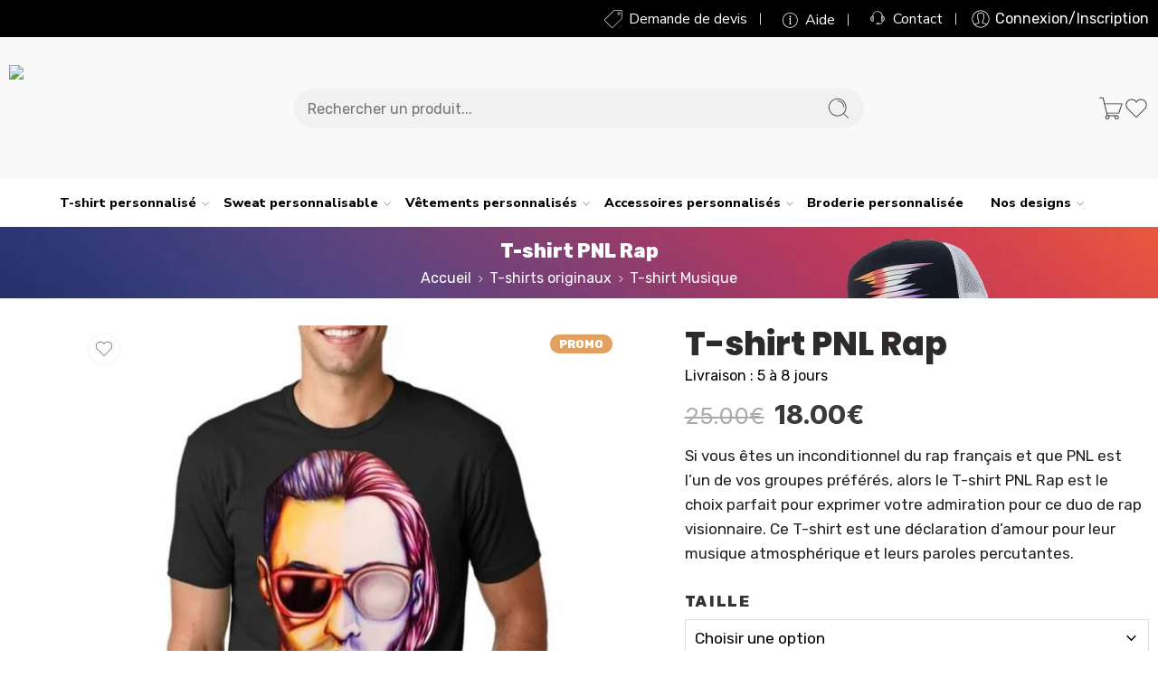

--- FILE ---
content_type: text/html; charset=UTF-8
request_url: https://creer-son-tshirt.fr/t-shirt-pnl-rap/
body_size: 129203
content:
<!DOCTYPE html>
<html lang="fr-FR" prefix="og: https://ogp.me/ns#">

<head>
    <meta charset="UTF-8" />
    <meta http-equiv="X-UA-Compatible" content="IE=Edge" />
        <meta name="viewport" content="width=device-width, initial-scale=1.0, maximum-scale=1.0, user-scalable=0" />
    <link rel="profile" href="http://gmpg.org/xfn/11" />
    <link rel="pingback" href="https://creer-son-tshirt.fr/xmlrpc.php" />
            <link rel="shortcut icon" href="https://creer-son-tshirt.fr/wp-content/uploads/2025/04/logo-cst-2025-fav.webp" />
        
<!-- Optimisation des moteurs de recherche par Rank Math PRO - https://rankmath.com/ -->
<title>T-shirt PNL Rap - Exprimez votre admiration avec style</title>
<meta name="description" content="Obtenez le T-shirt PNL Rap pour montrer votre amour pour ce duo de rap visionnaire. Parfait pour les fans de rap français."/>
<meta name="robots" content="follow, index, max-snippet:-1, max-video-preview:-1, max-image-preview:large"/>
<link rel="canonical" href="https://creer-son-tshirt.fr/t-shirt-pnl-rap/" />
<meta property="og:locale" content="fr_FR" />
<meta property="og:type" content="product" />
<meta property="og:title" content="T-shirt PNL Rap - Exprimez votre admiration avec style" />
<meta property="og:description" content="Obtenez le T-shirt PNL Rap pour montrer votre amour pour ce duo de rap visionnaire. Parfait pour les fans de rap français." />
<meta property="og:url" content="https://creer-son-tshirt.fr/t-shirt-pnl-rap/" />
<meta property="og:site_name" content="Créer Son T Shirt" />
<meta property="og:updated_time" content="2025-03-29T08:48:00+00:00" />
<meta property="og:image" content="https://creer-son-tshirt.fr/wp-content/uploads/2021/05/T-shirt-PNL-Le-Monde-Chico-.jpeg" />
<meta property="og:image:secure_url" content="https://creer-son-tshirt.fr/wp-content/uploads/2021/05/T-shirt-PNL-Le-Monde-Chico-.jpeg" />
<meta property="og:image:width" content="800" />
<meta property="og:image:height" content="800" />
<meta property="og:image:alt" content="T-shirt PNL Le Monde Chico" />
<meta property="og:image:type" content="image/jpeg" />
<meta property="product:brand" content="T-shirt Musique" />
<meta property="product:availability" content="instock" />
<meta property="product:retailer_item_id" content="1005002337712066" />
<meta name="twitter:card" content="summary_large_image" />
<meta name="twitter:title" content="T-shirt PNL Rap - Exprimez votre admiration avec style" />
<meta name="twitter:description" content="Obtenez le T-shirt PNL Rap pour montrer votre amour pour ce duo de rap visionnaire. Parfait pour les fans de rap français." />
<meta name="twitter:image" content="https://creer-son-tshirt.fr/wp-content/uploads/2021/05/T-shirt-PNL-Le-Monde-Chico-.jpeg" />
<meta name="twitter:label1" content="Prix" />
<meta name="twitter:data1" content="18.00&euro;" />
<meta name="twitter:label2" content="Disponibilité" />
<meta name="twitter:data2" content="En stock" />
<script type="application/ld+json" class="rank-math-schema-pro">{"@context":"https://schema.org","@graph":[{"@type":"Place","@id":"https://creer-son-tshirt.fr/#place","address":{"@type":"PostalAddress","streetAddress":"20 rue Fromag\u00e8re","addressLocality":"Linas","addressRegion":"\u00cele de France","postalCode":"91310","addressCountry":"FR"}},{"@type":["ClothingStore","Organization"],"@id":"https://creer-son-tshirt.fr/#organization","name":"Cr\u00e9er Son T-Shirt Website","url":"https://creer-son-tshirt.fr","sameAs":["https://www.facebook.com/CreerSonTShirt/"],"email":"contact@creer-son-tshirt.fr","address":{"@type":"PostalAddress","streetAddress":"20 rue Fromag\u00e8re","addressLocality":"Linas","addressRegion":"\u00cele de France","postalCode":"91310","addressCountry":"FR"},"logo":{"@type":"ImageObject","@id":"https://creer-son-tshirt.fr/#logo","url":"https://creer-son-tshirt.fr/wp-content/uploads/2024/04/logo-cst-google.png","contentUrl":"https://creer-son-tshirt.fr/wp-content/uploads/2024/04/logo-cst-google.png","caption":"Cr\u00e9er Son T Shirt","inLanguage":"fr-FR","width":"669","height":"669"},"priceRange":"$","openingHours":["Monday,Tuesday,Wednesday,Thursday,Friday,Saturday 09:00-17:00"],"description":"Cr\u00e9ation de t-shirts personnalis\u00e9s en ligne : impression textile et broderie. Large choix d'articles \u00e0 personnaliser. ","legalName":"Cr\u00e9er Son T-shirt","location":{"@id":"https://creer-son-tshirt.fr/#place"},"image":{"@id":"https://creer-son-tshirt.fr/#logo"},"telephone":"0971512106"},{"@type":"WebSite","@id":"https://creer-son-tshirt.fr/#website","url":"https://creer-son-tshirt.fr","name":"Cr\u00e9er Son T Shirt","alternateName":"Cr\u00e9ation de t-shirt personnalis\u00e9 en ligne","publisher":{"@id":"https://creer-son-tshirt.fr/#organization"},"inLanguage":"fr-FR"},{"@type":"ImageObject","@id":"https://creer-son-tshirt.fr/wp-content/uploads/2021/05/T-shirt-PNL-Le-Monde-Chico-.jpeg","url":"https://creer-son-tshirt.fr/wp-content/uploads/2021/05/T-shirt-PNL-Le-Monde-Chico-.jpeg","width":"800","height":"800","caption":"T-shirt PNL Le Monde Chico","inLanguage":"fr-FR"},{"@type":"BreadcrumbList","@id":"https://creer-son-tshirt.fr/t-shirt-pnl-rap/#breadcrumb","itemListElement":[{"@type":"ListItem","position":"1","item":{"@id":"https://creer-son-tshirt.fr","name":"Accueil"}},{"@type":"ListItem","position":"2","item":{"@id":"https://creer-son-tshirt.fr/t-shirt-musique/","name":"T-shirt Musique"}},{"@type":"ListItem","position":"3","item":{"@id":"https://creer-son-tshirt.fr/t-shirt-pnl-rap/","name":"T-shirt PNL Rap"}}]},{"@type":"WebPage","@id":"https://creer-son-tshirt.fr/t-shirt-pnl-rap/#webpage","url":"https://creer-son-tshirt.fr/t-shirt-pnl-rap/","name":"T-shirt PNL Rap - Exprimez votre admiration avec style","datePublished":"2021-05-07T20:07:21+00:00","dateModified":"2025-03-29T08:48:00+00:00","isPartOf":{"@id":"https://creer-son-tshirt.fr/#website"},"primaryImageOfPage":{"@id":"https://creer-son-tshirt.fr/wp-content/uploads/2021/05/T-shirt-PNL-Le-Monde-Chico-.jpeg"},"inLanguage":"fr-FR","breadcrumb":{"@id":"https://creer-son-tshirt.fr/t-shirt-pnl-rap/#breadcrumb"}},{"@type":"ProductGroup","brand":{"@type":"Brand","name":"T-shirt Musique"},"name":"T-shirt PNL Rap - Exprimez votre admiration avec style","description":"Obtenez le T-shirt PNL Rap pour montrer votre amour pour ce duo de rap visionnaire. Parfait pour les fans de rap fran\u00e7ais.","sku":"1005002337712066","category":"T-shirts originaux &gt; T-shirt Musique","mainEntityOfPage":{"@id":"https://creer-son-tshirt.fr/t-shirt-pnl-rap/#webpage"},"image":{"@id":"https://creer-son-tshirt.fr/wp-content/uploads/2021/05/T-shirt-PNL-Le-Monde-Chico-.jpeg"},"url":"https://creer-son-tshirt.fr/t-shirt-pnl-rap/","productGroupID":"1005002337712066","hasVariant":[{"@type":"Product","sku":"1005002337712066-0227819-black-m","name":"T-shirt PNL Rap - M","description":"Si vous \u00eates un inconditionnel du rap fran\u00e7ais et que PNL est l'un de vos groupes pr\u00e9f\u00e9r\u00e9s, alors le T-shirt PNL Rap est le choix parfait pour exprimer votre admiration pour ce duo de rap visionnaire. Ce T-shirt est une d\u00e9claration d'amour pour leur musique atmosph\u00e9rique et leurs paroles percutantes.","image":"https://creer-son-tshirt.fr/wp-content/uploads/2021/05/Pnl-Le-Monde-Chico-Rap-T-shirt-Homme-Mode-D-contract-100-Coton-T-shirts-Pour-1.jpg_640x640-1-150x150.jpg","offers":{"@type":"Offer","description":"Si vous \u00eates un inconditionnel du rap fran\u00e7ais et que PNL est l'un de vos groupes pr\u00e9f\u00e9r\u00e9s, alors le T-shirt PNL Rap est le choix parfait pour exprimer votre admiration pour ce duo de rap visionnaire. Ce T-shirt est une d\u00e9claration d'amour pour leur musique atmosph\u00e9rique et leurs paroles percutantes.","price":"18","priceCurrency":"EUR","availability":"http://schema.org/InStock","itemCondition":"NewCondition","priceValidUntil":"2027-12-31","url":"https://creer-son-tshirt.fr/t-shirt-pnl-rap/?attribute_pa_taille=m"}},{"@type":"Product","sku":"1005002337712066-0227819-black-s","name":"T-shirt PNL Rap - S","description":"Si vous \u00eates un inconditionnel du rap fran\u00e7ais et que PNL est l'un de vos groupes pr\u00e9f\u00e9r\u00e9s, alors le T-shirt PNL Rap est le choix parfait pour exprimer votre admiration pour ce duo de rap visionnaire. Ce T-shirt est une d\u00e9claration d'amour pour leur musique atmosph\u00e9rique et leurs paroles percutantes.","image":"https://creer-son-tshirt.fr/wp-content/uploads/2021/05/Pnl-Le-Monde-Chico-Rap-T-shirt-Homme-Mode-D-contract-100-Coton-T-shirts-Pour-1.jpg_640x640-1-150x150.jpg","offers":{"@type":"Offer","description":"Si vous \u00eates un inconditionnel du rap fran\u00e7ais et que PNL est l'un de vos groupes pr\u00e9f\u00e9r\u00e9s, alors le T-shirt PNL Rap est le choix parfait pour exprimer votre admiration pour ce duo de rap visionnaire. Ce T-shirt est une d\u00e9claration d'amour pour leur musique atmosph\u00e9rique et leurs paroles percutantes.","price":"18","priceCurrency":"EUR","availability":"http://schema.org/InStock","itemCondition":"NewCondition","priceValidUntil":"2027-12-31","url":"https://creer-son-tshirt.fr/t-shirt-pnl-rap/?attribute_pa_taille=s"}},{"@type":"Product","sku":"1005002337712066-0227819-black-3xl","name":"T-shirt PNL Rap - 3XL","description":"Si vous \u00eates un inconditionnel du rap fran\u00e7ais et que PNL est l'un de vos groupes pr\u00e9f\u00e9r\u00e9s, alors le T-shirt PNL Rap est le choix parfait pour exprimer votre admiration pour ce duo de rap visionnaire. Ce T-shirt est une d\u00e9claration d'amour pour leur musique atmosph\u00e9rique et leurs paroles percutantes.","image":"https://creer-son-tshirt.fr/wp-content/uploads/2021/05/Pnl-Le-Monde-Chico-Rap-T-shirt-Homme-Mode-D-contract-100-Coton-T-shirts-Pour-1.jpg_640x640-1-150x150.jpg","offers":{"@type":"Offer","description":"Si vous \u00eates un inconditionnel du rap fran\u00e7ais et que PNL est l'un de vos groupes pr\u00e9f\u00e9r\u00e9s, alors le T-shirt PNL Rap est le choix parfait pour exprimer votre admiration pour ce duo de rap visionnaire. Ce T-shirt est une d\u00e9claration d'amour pour leur musique atmosph\u00e9rique et leurs paroles percutantes.","price":"18","priceCurrency":"EUR","availability":"http://schema.org/InStock","itemCondition":"NewCondition","priceValidUntil":"2027-12-31","url":"https://creer-son-tshirt.fr/t-shirt-pnl-rap/?attribute_pa_taille=3xl"}},{"@type":"Product","sku":"1005002337712066-0227819-black-2xl","name":"T-shirt PNL Rap - 2XL","description":"Si vous \u00eates un inconditionnel du rap fran\u00e7ais et que PNL est l'un de vos groupes pr\u00e9f\u00e9r\u00e9s, alors le T-shirt PNL Rap est le choix parfait pour exprimer votre admiration pour ce duo de rap visionnaire. Ce T-shirt est une d\u00e9claration d'amour pour leur musique atmosph\u00e9rique et leurs paroles percutantes.","image":"https://creer-son-tshirt.fr/wp-content/uploads/2021/05/Pnl-Le-Monde-Chico-Rap-T-shirt-Homme-Mode-D-contract-100-Coton-T-shirts-Pour-1.jpg_640x640-1-150x150.jpg","offers":{"@type":"Offer","description":"Si vous \u00eates un inconditionnel du rap fran\u00e7ais et que PNL est l'un de vos groupes pr\u00e9f\u00e9r\u00e9s, alors le T-shirt PNL Rap est le choix parfait pour exprimer votre admiration pour ce duo de rap visionnaire. Ce T-shirt est une d\u00e9claration d'amour pour leur musique atmosph\u00e9rique et leurs paroles percutantes.","price":"18","priceCurrency":"EUR","availability":"http://schema.org/InStock","itemCondition":"NewCondition","priceValidUntil":"2027-12-31","url":"https://creer-son-tshirt.fr/t-shirt-pnl-rap/?attribute_pa_taille=2xl"}},{"@type":"Product","sku":"1005002337712066-0227819-black-xl","name":"T-shirt PNL Rap - XL","description":"Si vous \u00eates un inconditionnel du rap fran\u00e7ais et que PNL est l'un de vos groupes pr\u00e9f\u00e9r\u00e9s, alors le T-shirt PNL Rap est le choix parfait pour exprimer votre admiration pour ce duo de rap visionnaire. Ce T-shirt est une d\u00e9claration d'amour pour leur musique atmosph\u00e9rique et leurs paroles percutantes.","image":"https://creer-son-tshirt.fr/wp-content/uploads/2021/05/Pnl-Le-Monde-Chico-Rap-T-shirt-Homme-Mode-D-contract-100-Coton-T-shirts-Pour-1.jpg_640x640-1-150x150.jpg","offers":{"@type":"Offer","description":"Si vous \u00eates un inconditionnel du rap fran\u00e7ais et que PNL est l'un de vos groupes pr\u00e9f\u00e9r\u00e9s, alors le T-shirt PNL Rap est le choix parfait pour exprimer votre admiration pour ce duo de rap visionnaire. Ce T-shirt est une d\u00e9claration d'amour pour leur musique atmosph\u00e9rique et leurs paroles percutantes.","price":"18","priceCurrency":"EUR","availability":"http://schema.org/InStock","itemCondition":"NewCondition","priceValidUntil":"2027-12-31","url":"https://creer-son-tshirt.fr/t-shirt-pnl-rap/?attribute_pa_taille=xl"}},{"@type":"Product","sku":"1005002337712066-0227819-black-l","name":"T-shirt PNL Rap - L","description":"Si vous \u00eates un inconditionnel du rap fran\u00e7ais et que PNL est l'un de vos groupes pr\u00e9f\u00e9r\u00e9s, alors le T-shirt PNL Rap est le choix parfait pour exprimer votre admiration pour ce duo de rap visionnaire. Ce T-shirt est une d\u00e9claration d'amour pour leur musique atmosph\u00e9rique et leurs paroles percutantes.","image":"https://creer-son-tshirt.fr/wp-content/uploads/2021/05/Pnl-Le-Monde-Chico-Rap-T-shirt-Homme-Mode-D-contract-100-Coton-T-shirts-Pour-1.jpg_640x640-1-150x150.jpg","offers":{"@type":"Offer","description":"Si vous \u00eates un inconditionnel du rap fran\u00e7ais et que PNL est l'un de vos groupes pr\u00e9f\u00e9r\u00e9s, alors le T-shirt PNL Rap est le choix parfait pour exprimer votre admiration pour ce duo de rap visionnaire. Ce T-shirt est une d\u00e9claration d'amour pour leur musique atmosph\u00e9rique et leurs paroles percutantes.","price":"18","priceCurrency":"EUR","availability":"http://schema.org/InStock","itemCondition":"NewCondition","priceValidUntil":"2027-12-31","url":"https://creer-son-tshirt.fr/t-shirt-pnl-rap/?attribute_pa_taille=l"}},{"@type":"Product","sku":"1005002337712066-0227819-black-6xl","name":"T-shirt PNL Rap - 6XL","description":"Si vous \u00eates un inconditionnel du rap fran\u00e7ais et que PNL est l'un de vos groupes pr\u00e9f\u00e9r\u00e9s, alors le T-shirt PNL Rap est le choix parfait pour exprimer votre admiration pour ce duo de rap visionnaire. Ce T-shirt est une d\u00e9claration d'amour pour leur musique atmosph\u00e9rique et leurs paroles percutantes.","image":"https://creer-son-tshirt.fr/wp-content/uploads/2021/05/Pnl-Le-Monde-Chico-Rap-T-shirt-Homme-Mode-D-contract-100-Coton-T-shirts-Pour-1.jpg_640x640-1-150x150.jpg","offers":{"@type":"Offer","description":"Si vous \u00eates un inconditionnel du rap fran\u00e7ais et que PNL est l'un de vos groupes pr\u00e9f\u00e9r\u00e9s, alors le T-shirt PNL Rap est le choix parfait pour exprimer votre admiration pour ce duo de rap visionnaire. Ce T-shirt est une d\u00e9claration d'amour pour leur musique atmosph\u00e9rique et leurs paroles percutantes.","price":"18","priceCurrency":"EUR","availability":"http://schema.org/InStock","itemCondition":"NewCondition","priceValidUntil":"2027-12-31","url":"https://creer-son-tshirt.fr/t-shirt-pnl-rap/?attribute_pa_taille=6xl"}},{"@type":"Product","sku":"1005002337712066-0227819-black-5xl","name":"T-shirt PNL Rap - 5XL","description":"Si vous \u00eates un inconditionnel du rap fran\u00e7ais et que PNL est l'un de vos groupes pr\u00e9f\u00e9r\u00e9s, alors le T-shirt PNL Rap est le choix parfait pour exprimer votre admiration pour ce duo de rap visionnaire. Ce T-shirt est une d\u00e9claration d'amour pour leur musique atmosph\u00e9rique et leurs paroles percutantes.","image":"https://creer-son-tshirt.fr/wp-content/uploads/2021/05/Pnl-Le-Monde-Chico-Rap-T-shirt-Homme-Mode-D-contract-100-Coton-T-shirts-Pour-1.jpg_640x640-1-150x150.jpg","offers":{"@type":"Offer","description":"Si vous \u00eates un inconditionnel du rap fran\u00e7ais et que PNL est l'un de vos groupes pr\u00e9f\u00e9r\u00e9s, alors le T-shirt PNL Rap est le choix parfait pour exprimer votre admiration pour ce duo de rap visionnaire. Ce T-shirt est une d\u00e9claration d'amour pour leur musique atmosph\u00e9rique et leurs paroles percutantes.","price":"18","priceCurrency":"EUR","availability":"http://schema.org/InStock","itemCondition":"NewCondition","priceValidUntil":"2027-12-31","url":"https://creer-son-tshirt.fr/t-shirt-pnl-rap/?attribute_pa_taille=5xl"}},{"@type":"Product","sku":"1005002337712066-0227819-black-4xl","name":"T-shirt PNL Rap - 4XL","description":"Si vous \u00eates un inconditionnel du rap fran\u00e7ais et que PNL est l'un de vos groupes pr\u00e9f\u00e9r\u00e9s, alors le T-shirt PNL Rap est le choix parfait pour exprimer votre admiration pour ce duo de rap visionnaire. Ce T-shirt est une d\u00e9claration d'amour pour leur musique atmosph\u00e9rique et leurs paroles percutantes.","image":"https://creer-son-tshirt.fr/wp-content/uploads/2021/05/Pnl-Le-Monde-Chico-Rap-T-shirt-Homme-Mode-D-contract-100-Coton-T-shirts-Pour-1.jpg_640x640-1-150x150.jpg","offers":{"@type":"Offer","description":"Si vous \u00eates un inconditionnel du rap fran\u00e7ais et que PNL est l'un de vos groupes pr\u00e9f\u00e9r\u00e9s, alors le T-shirt PNL Rap est le choix parfait pour exprimer votre admiration pour ce duo de rap visionnaire. Ce T-shirt est une d\u00e9claration d'amour pour leur musique atmosph\u00e9rique et leurs paroles percutantes.","price":"18","priceCurrency":"EUR","availability":"http://schema.org/InStock","itemCondition":"NewCondition","priceValidUntil":"2027-12-31","url":"https://creer-son-tshirt.fr/t-shirt-pnl-rap/?attribute_pa_taille=4xl"}},{"@type":"Product","sku":"1005002337712066-0227819-black-3xl-1","name":"T-shirt PNL Rap - 3XL","description":"Si vous \u00eates un inconditionnel du rap fran\u00e7ais et que PNL est l'un de vos groupes pr\u00e9f\u00e9r\u00e9s, alors le T-shirt PNL Rap est le choix parfait pour exprimer votre admiration pour ce duo de rap visionnaire. Ce T-shirt est une d\u00e9claration d'amour pour leur musique atmosph\u00e9rique et leurs paroles percutantes.","image":"https://creer-son-tshirt.fr/wp-content/uploads/2021/05/Pnl-Le-Monde-Chico-Rap-T-shirt-Homme-Mode-D-contract-100-Coton-T-shirts-Pour.jpg_640x640-150x150.jpg","offers":{"@type":"Offer","description":"Si vous \u00eates un inconditionnel du rap fran\u00e7ais et que PNL est l'un de vos groupes pr\u00e9f\u00e9r\u00e9s, alors le T-shirt PNL Rap est le choix parfait pour exprimer votre admiration pour ce duo de rap visionnaire. Ce T-shirt est une d\u00e9claration d'amour pour leur musique atmosph\u00e9rique et leurs paroles percutantes.","price":"18","priceCurrency":"EUR","availability":"http://schema.org/InStock","itemCondition":"NewCondition","priceValidUntil":"2027-12-31","url":"https://creer-son-tshirt.fr/t-shirt-pnl-rap/?attribute_pa_taille=3xl"}},{"@type":"Product","sku":"1005002337712066-0227819-black-2xl-1","name":"T-shirt PNL Rap - 2XL","description":"Si vous \u00eates un inconditionnel du rap fran\u00e7ais et que PNL est l'un de vos groupes pr\u00e9f\u00e9r\u00e9s, alors le T-shirt PNL Rap est le choix parfait pour exprimer votre admiration pour ce duo de rap visionnaire. Ce T-shirt est une d\u00e9claration d'amour pour leur musique atmosph\u00e9rique et leurs paroles percutantes.","image":"https://creer-son-tshirt.fr/wp-content/uploads/2021/05/Pnl-Le-Monde-Chico-Rap-T-shirt-Homme-Mode-D-contract-100-Coton-T-shirts-Pour.jpg_640x640-150x150.jpg","offers":{"@type":"Offer","description":"Si vous \u00eates un inconditionnel du rap fran\u00e7ais et que PNL est l'un de vos groupes pr\u00e9f\u00e9r\u00e9s, alors le T-shirt PNL Rap est le choix parfait pour exprimer votre admiration pour ce duo de rap visionnaire. Ce T-shirt est une d\u00e9claration d'amour pour leur musique atmosph\u00e9rique et leurs paroles percutantes.","price":"18","priceCurrency":"EUR","availability":"http://schema.org/InStock","itemCondition":"NewCondition","priceValidUntil":"2027-12-31","url":"https://creer-son-tshirt.fr/t-shirt-pnl-rap/?attribute_pa_taille=2xl"}},{"@type":"Product","sku":"1005002337712066-0227819-black-xl-1","name":"T-shirt PNL Rap - XL","description":"Si vous \u00eates un inconditionnel du rap fran\u00e7ais et que PNL est l'un de vos groupes pr\u00e9f\u00e9r\u00e9s, alors le T-shirt PNL Rap est le choix parfait pour exprimer votre admiration pour ce duo de rap visionnaire. Ce T-shirt est une d\u00e9claration d'amour pour leur musique atmosph\u00e9rique et leurs paroles percutantes.","image":"https://creer-son-tshirt.fr/wp-content/uploads/2021/05/Pnl-Le-Monde-Chico-Rap-T-shirt-Homme-Mode-D-contract-100-Coton-T-shirts-Pour.jpg_640x640-150x150.jpg","offers":{"@type":"Offer","description":"Si vous \u00eates un inconditionnel du rap fran\u00e7ais et que PNL est l'un de vos groupes pr\u00e9f\u00e9r\u00e9s, alors le T-shirt PNL Rap est le choix parfait pour exprimer votre admiration pour ce duo de rap visionnaire. Ce T-shirt est une d\u00e9claration d'amour pour leur musique atmosph\u00e9rique et leurs paroles percutantes.","price":"18","priceCurrency":"EUR","availability":"http://schema.org/InStock","itemCondition":"NewCondition","priceValidUntil":"2027-12-31","url":"https://creer-son-tshirt.fr/t-shirt-pnl-rap/?attribute_pa_taille=xl"}},{"@type":"Product","sku":"1005002337712066-0227819-black-l-1","name":"T-shirt PNL Rap - L","description":"Si vous \u00eates un inconditionnel du rap fran\u00e7ais et que PNL est l'un de vos groupes pr\u00e9f\u00e9r\u00e9s, alors le T-shirt PNL Rap est le choix parfait pour exprimer votre admiration pour ce duo de rap visionnaire. Ce T-shirt est une d\u00e9claration d'amour pour leur musique atmosph\u00e9rique et leurs paroles percutantes.","image":"https://creer-son-tshirt.fr/wp-content/uploads/2021/05/Pnl-Le-Monde-Chico-Rap-T-shirt-Homme-Mode-D-contract-100-Coton-T-shirts-Pour.jpg_640x640-150x150.jpg","offers":{"@type":"Offer","description":"Si vous \u00eates un inconditionnel du rap fran\u00e7ais et que PNL est l'un de vos groupes pr\u00e9f\u00e9r\u00e9s, alors le T-shirt PNL Rap est le choix parfait pour exprimer votre admiration pour ce duo de rap visionnaire. Ce T-shirt est une d\u00e9claration d'amour pour leur musique atmosph\u00e9rique et leurs paroles percutantes.","price":"18","priceCurrency":"EUR","availability":"http://schema.org/InStock","itemCondition":"NewCondition","priceValidUntil":"2027-12-31","url":"https://creer-son-tshirt.fr/t-shirt-pnl-rap/?attribute_pa_taille=l"}},{"@type":"Product","sku":"1005002337712066-0227819-black-6xl-1","name":"T-shirt PNL Rap - 6XL","description":"Si vous \u00eates un inconditionnel du rap fran\u00e7ais et que PNL est l'un de vos groupes pr\u00e9f\u00e9r\u00e9s, alors le T-shirt PNL Rap est le choix parfait pour exprimer votre admiration pour ce duo de rap visionnaire. Ce T-shirt est une d\u00e9claration d'amour pour leur musique atmosph\u00e9rique et leurs paroles percutantes.","image":"https://creer-son-tshirt.fr/wp-content/uploads/2021/05/Pnl-Le-Monde-Chico-Rap-T-shirt-Homme-Mode-D-contract-100-Coton-T-shirts-Pour.jpg_640x640-150x150.jpg","offers":{"@type":"Offer","description":"Si vous \u00eates un inconditionnel du rap fran\u00e7ais et que PNL est l'un de vos groupes pr\u00e9f\u00e9r\u00e9s, alors le T-shirt PNL Rap est le choix parfait pour exprimer votre admiration pour ce duo de rap visionnaire. Ce T-shirt est une d\u00e9claration d'amour pour leur musique atmosph\u00e9rique et leurs paroles percutantes.","price":"18","priceCurrency":"EUR","availability":"http://schema.org/InStock","itemCondition":"NewCondition","priceValidUntil":"2027-12-31","url":"https://creer-son-tshirt.fr/t-shirt-pnl-rap/?attribute_pa_taille=6xl"}},{"@type":"Product","sku":"1005002337712066-0227819-black-5xl-1","name":"T-shirt PNL Rap - 5XL","description":"Si vous \u00eates un inconditionnel du rap fran\u00e7ais et que PNL est l'un de vos groupes pr\u00e9f\u00e9r\u00e9s, alors le T-shirt PNL Rap est le choix parfait pour exprimer votre admiration pour ce duo de rap visionnaire. Ce T-shirt est une d\u00e9claration d'amour pour leur musique atmosph\u00e9rique et leurs paroles percutantes.","image":"https://creer-son-tshirt.fr/wp-content/uploads/2021/05/Pnl-Le-Monde-Chico-Rap-T-shirt-Homme-Mode-D-contract-100-Coton-T-shirts-Pour.jpg_640x640-150x150.jpg","offers":{"@type":"Offer","description":"Si vous \u00eates un inconditionnel du rap fran\u00e7ais et que PNL est l'un de vos groupes pr\u00e9f\u00e9r\u00e9s, alors le T-shirt PNL Rap est le choix parfait pour exprimer votre admiration pour ce duo de rap visionnaire. Ce T-shirt est une d\u00e9claration d'amour pour leur musique atmosph\u00e9rique et leurs paroles percutantes.","price":"18","priceCurrency":"EUR","availability":"http://schema.org/InStock","itemCondition":"NewCondition","priceValidUntil":"2027-12-31","url":"https://creer-son-tshirt.fr/t-shirt-pnl-rap/?attribute_pa_taille=5xl"}},{"@type":"Product","sku":"1005002337712066-0227819-black-4xl-1","name":"T-shirt PNL Rap - 4XL","description":"Si vous \u00eates un inconditionnel du rap fran\u00e7ais et que PNL est l'un de vos groupes pr\u00e9f\u00e9r\u00e9s, alors le T-shirt PNL Rap est le choix parfait pour exprimer votre admiration pour ce duo de rap visionnaire. Ce T-shirt est une d\u00e9claration d'amour pour leur musique atmosph\u00e9rique et leurs paroles percutantes.","image":"https://creer-son-tshirt.fr/wp-content/uploads/2021/05/Pnl-Le-Monde-Chico-Rap-T-shirt-Homme-Mode-D-contract-100-Coton-T-shirts-Pour.jpg_640x640-150x150.jpg","offers":{"@type":"Offer","description":"Si vous \u00eates un inconditionnel du rap fran\u00e7ais et que PNL est l'un de vos groupes pr\u00e9f\u00e9r\u00e9s, alors le T-shirt PNL Rap est le choix parfait pour exprimer votre admiration pour ce duo de rap visionnaire. Ce T-shirt est une d\u00e9claration d'amour pour leur musique atmosph\u00e9rique et leurs paroles percutantes.","price":"18","priceCurrency":"EUR","availability":"http://schema.org/InStock","itemCondition":"NewCondition","priceValidUntil":"2027-12-31","url":"https://creer-son-tshirt.fr/t-shirt-pnl-rap/?attribute_pa_taille=4xl"}},{"@type":"Product","sku":"1005002337712066-0227819-black-m-1","name":"T-shirt PNL Rap - M","description":"Si vous \u00eates un inconditionnel du rap fran\u00e7ais et que PNL est l'un de vos groupes pr\u00e9f\u00e9r\u00e9s, alors le T-shirt PNL Rap est le choix parfait pour exprimer votre admiration pour ce duo de rap visionnaire. Ce T-shirt est une d\u00e9claration d'amour pour leur musique atmosph\u00e9rique et leurs paroles percutantes.","image":"https://creer-son-tshirt.fr/wp-content/uploads/2021/05/Pnl-Le-Monde-Chico-Rap-T-shirt-Homme-Mode-D-contract-100-Coton-T-shirts-Pour.jpg_640x640-150x150.jpg","offers":{"@type":"Offer","description":"Si vous \u00eates un inconditionnel du rap fran\u00e7ais et que PNL est l'un de vos groupes pr\u00e9f\u00e9r\u00e9s, alors le T-shirt PNL Rap est le choix parfait pour exprimer votre admiration pour ce duo de rap visionnaire. Ce T-shirt est une d\u00e9claration d'amour pour leur musique atmosph\u00e9rique et leurs paroles percutantes.","price":"18","priceCurrency":"EUR","availability":"http://schema.org/InStock","itemCondition":"NewCondition","priceValidUntil":"2027-12-31","url":"https://creer-son-tshirt.fr/t-shirt-pnl-rap/?attribute_pa_taille=m"}},{"@type":"Product","sku":"1005002337712066-0227819-black-s-1","name":"T-shirt PNL Rap - S","description":"Si vous \u00eates un inconditionnel du rap fran\u00e7ais et que PNL est l'un de vos groupes pr\u00e9f\u00e9r\u00e9s, alors le T-shirt PNL Rap est le choix parfait pour exprimer votre admiration pour ce duo de rap visionnaire. Ce T-shirt est une d\u00e9claration d'amour pour leur musique atmosph\u00e9rique et leurs paroles percutantes.","image":"https://creer-son-tshirt.fr/wp-content/uploads/2021/05/Pnl-Le-Monde-Chico-Rap-T-shirt-Homme-Mode-D-contract-100-Coton-T-shirts-Pour.jpg_640x640-150x150.jpg","offers":{"@type":"Offer","description":"Si vous \u00eates un inconditionnel du rap fran\u00e7ais et que PNL est l'un de vos groupes pr\u00e9f\u00e9r\u00e9s, alors le T-shirt PNL Rap est le choix parfait pour exprimer votre admiration pour ce duo de rap visionnaire. Ce T-shirt est une d\u00e9claration d'amour pour leur musique atmosph\u00e9rique et leurs paroles percutantes.","price":"18","priceCurrency":"EUR","availability":"http://schema.org/InStock","itemCondition":"NewCondition","priceValidUntil":"2027-12-31","url":"https://creer-son-tshirt.fr/t-shirt-pnl-rap/?attribute_pa_taille=s"}}],"@id":"https://creer-son-tshirt.fr/t-shirt-pnl-rap/#richSnippet"}]}</script>
<!-- /Extension Rank Math WordPress SEO -->

<link rel='dns-prefetch' href='//fonts.googleapis.com' />
<link rel="alternate" type="application/rss+xml" title="Créer son T-Shirt &raquo; Flux" href="https://creer-son-tshirt.fr/feed/" />
<link rel="alternate" type="application/rss+xml" title="Créer son T-Shirt &raquo; Flux des commentaires" href="https://creer-son-tshirt.fr/comments/feed/" />
<link rel="preload" href="//creer-son-tshirt.fr/wp-content/themes/elessi-theme/assets/minify-font-icons/font-nasa-icons/nasa-font.woff" as="font" type="font/woff" crossorigin /><link rel="preload" href="//creer-son-tshirt.fr/wp-content/themes/elessi-theme/assets/minify-font-icons/font-pe-icon-7-stroke/Pe-icon-7-stroke.woff" as="font" type="font/woff" crossorigin /><link rel="preload" href="//creer-son-tshirt.fr/wp-content/themes/elessi-theme/assets/minify-font-icons/font-awesome-4.7.0/fontawesome-webfont.woff2" as="font" type="font/woff2" crossorigin /><link rel="preload" href="//creer-son-tshirt.fr/wp-content/themes/elessi-theme/assets/minify-font-icons/font-awesome-4.7.0/fontawesome-webfont.woff" as="font" type="font/woff" crossorigin /><link rel="alternate" type="application/rss+xml" title="Créer son T-Shirt &raquo; T-shirt PNL Rap Flux des commentaires" href="https://creer-son-tshirt.fr/t-shirt-pnl-rap/feed/" />
<link rel="alternate" title="oEmbed (JSON)" type="application/json+oembed" href="https://creer-son-tshirt.fr/wp-json/oembed/1.0/embed?url=https%3A%2F%2Fcreer-son-tshirt.fr%2Ft-shirt-pnl-rap%2F" />
<link rel="alternate" title="oEmbed (XML)" type="text/xml+oembed" href="https://creer-son-tshirt.fr/wp-json/oembed/1.0/embed?url=https%3A%2F%2Fcreer-son-tshirt.fr%2Ft-shirt-pnl-rap%2F&#038;format=xml" />
<style id='wp-img-auto-sizes-contain-inline-css' type='text/css'>
img:is([sizes=auto i],[sizes^="auto," i]){contain-intrinsic-size:3000px 1500px}
/*# sourceURL=wp-img-auto-sizes-contain-inline-css */
</style>
<style id='wp-emoji-styles-inline-css' type='text/css'>

	img.wp-smiley, img.emoji {
		display: inline !important;
		border: none !important;
		box-shadow: none !important;
		height: 1em !important;
		width: 1em !important;
		margin: 0 0.07em !important;
		vertical-align: -0.1em !important;
		background: none !important;
		padding: 0 !important;
	}
/*# sourceURL=wp-emoji-styles-inline-css */
</style>
<link rel='stylesheet' id='fpd-js-css' href='https://creer-son-tshirt.fr/wp-content/plugins/fancy-product-designer/assets/css/FancyProductDesigner-all.min.css?ver=6.3.5' type='text/css' media='all' />
<link rel='stylesheet' id='fpd-single-product-css' href='https://creer-son-tshirt.fr/wp-content/plugins/fancy-product-designer/assets/css/fancy-product.css?ver=6.4.8' type='text/css' media='all' />
<link rel='stylesheet' id='lumise-style-css' href='https://creer-son-tshirt.fr/wp-content/plugins/lumise/assets/css/frontend.css?ver=2.0.6' type='text/css' media='all' />
<style id='woocommerce-inline-inline-css' type='text/css'>
.woocommerce form .form-row .required { visibility: visible; }
/*# sourceURL=woocommerce-inline-inline-css */
</style>
<link rel='stylesheet' id='dashicons-css' href='https://creer-son-tshirt.fr/wp-includes/css/dashicons.min.css?ver=6.9' type='text/css' media='all' />
<link rel='stylesheet' id='cfvsw_swatches_product-css' href='https://creer-son-tshirt.fr/wp-content/plugins/variation-swatches-woo/assets/css/swatches.css?ver=1.0.13' type='text/css' media='all' />
<style id='cfvsw_swatches_product-inline-css' type='text/css'>
.cfvsw-tooltip{background:#000000;color:#ffffff;} .cfvsw-tooltip:before{background:#000000;}:root {--cfvsw-swatches-font-size: 12px;--cfvsw-swatches-border-color: #000000;--cfvsw-swatches-border-color-hover: #00000080;--cfvsw-swatches-border-width: 2px;--cfvsw-swatches-tooltip-font-size: 12px;}
/*# sourceURL=cfvsw_swatches_product-inline-css */
</style>
<link rel='stylesheet' id='créer-son-tshirt-fonts-icons-css' href='https://creer-son-tshirt.fr/wp-content/themes/elessi-theme/assets/minify-font-icons/fonts.min.css?ver=6.9' type='text/css' media='all' />
<link rel='stylesheet' id='créer-son-tshirt-font-awesome-6-free-css' href='https://creer-son-tshirt.fr/wp-content/themes/elessi-theme/assets/font-awesome-6/css/font-awesome.min.css?ver=6.9' type='text/css' media='all' />
<link rel='stylesheet' id='photoswipe-css' href='https://creer-son-tshirt.fr/wp-content/plugins/woocommerce/assets/css/photoswipe/photoswipe.min.css?ver=10.4.3' type='text/css' media='all' />
<link rel='stylesheet' id='photoswipe-default-skin-css' href='https://creer-son-tshirt.fr/wp-content/plugins/woocommerce/assets/css/photoswipe/default-skin/default-skin.min.css?ver=10.4.3' type='text/css' media='all' />
<link rel='stylesheet' id='nasa-fonts-css' href='https://fonts.googleapis.com/css?family=Poppins%3A300%2C300italic%2C400%2C400italic%2C500%2C500italic%2C600%2C600italic%2C700%2C700italic%2C800%2C800italic%2C900%2C900italic%7CRubik%3A300%2C300italic%2C400%2C400italic%2C500%2C500italic%2C600%2C600italic%2C700%2C700italic%2C800%2C800italic%2C900%2C900italic%7CNunito+Sans%3A300%2C300italic%2C400%2C400italic%2C500%2C500italic%2C600%2C600italic%2C700%2C700italic%2C800%2C800italic%2C900%2C900italic%7CInter%3A300%2C300italic%2C400%2C400italic%2C500%2C500italic%2C600%2C600italic%2C700%2C700italic%2C800%2C800italic%2C900%2C900italic&#038;subset=latin&#038;display=swap&#038;ver=6.9' type='text/css' media='all' />
<link rel='stylesheet' id='thwepof-public-style-css' href='https://creer-son-tshirt.fr/wp-content/plugins/woo-extra-product-options/public/assets/css/thwepof-public.min.css?ver=6.9' type='text/css' media='all' />
<link rel='stylesheet' id='jquery-ui-style-css' href='https://creer-son-tshirt.fr/wp-content/plugins/woo-extra-product-options/public/assets/css/jquery-ui/jquery-ui.css?ver=6.9' type='text/css' media='all' />
<link rel='stylesheet' id='jquery-timepicker-css' href='https://creer-son-tshirt.fr/wp-content/plugins/woo-extra-product-options/public/assets/js/timepicker/jquery.timepicker.css?ver=6.9' type='text/css' media='all' />
<link rel='stylesheet' id='select2-css' href='https://creer-son-tshirt.fr/wp-content/plugins/woocommerce/assets/css/select2.css?ver=10.4.3' type='text/css' media='all' />
<link rel='stylesheet' id='thwepo-timepicker-style-css' href='https://creer-son-tshirt.fr/wp-content/plugins/woocommerce-extra-product-options-pro/public/assets/js/timepicker/jquery.timepicker.css?ver=6.9' type='text/css' media='all' />
<link rel='stylesheet' id='thwepo-daterange-style-css' href='https://creer-son-tshirt.fr/wp-content/plugins/woocommerce-extra-product-options-pro/public/assets/js/date-range-picker/daterangepicker.css?ver=6.9' type='text/css' media='all' />
<link rel='stylesheet' id='thwepo-public-style-css' href='https://creer-son-tshirt.fr/wp-content/plugins/woocommerce-extra-product-options-pro/public/assets/css/thwepo-public.min.css?ver=6.9' type='text/css' media='all' />
<link rel='stylesheet' id='wp-color-picker-css' href='https://creer-son-tshirt.fr/wp-admin/css/color-picker.min.css?ver=6.9' type='text/css' media='all' />
<style id='rpesp-setting-handle-inline-css' type='text/css'>
.rp_estimated_date{color:#000000;font-size:16px;margin: 5px 0;}.rp_combine_estimated_date{color:#000000;font-size:16px;margin: 5px 0;}.rp_estimated_date.rp_outofstock,.rp_estimated_date .rp_outofstock{color:;}.rp_estimated_date.rp_back_order,.rp_estimated_date .rp_back_order{color:;}.date_for_variation{display:none;}
/*# sourceURL=rpesp-setting-handle-inline-css */
</style>
<link rel='stylesheet' id='créer-son-tshirt-style-css' href='https://creer-son-tshirt.fr/wp-content/themes/elessi-theme/style.css?ver=6.9' type='text/css' media='all' />
<link rel='stylesheet' id='e-animations-css' href='https://creer-son-tshirt.fr/wp-content/themes/elessi-theme/assets/css/animate.min.css' type='text/css' media='all' />
<link rel='stylesheet' id='créer-son-tshirt-style-large-css' href='https://creer-son-tshirt.fr/wp-content/themes/elessi-theme/assets/css/style-large.css' type='text/css' media='all' />
<link rel='stylesheet' id='créer-son-tshirt-loop-product-css' href='https://creer-son-tshirt.fr/wp-content/themes/elessi-theme/assets/css/style-loop-product-hoz-buttons.css' type='text/css' media='all' />
<link rel='stylesheet' id='créer-son-tshirt-style-signle-product-css' href='https://creer-son-tshirt.fr/wp-content/themes/elessi-theme/assets/css/style-single-product.css' type='text/css' media='all' />
<link rel='stylesheet' id='créer-son-tshirt-style-font-weight-css' href='https://creer-son-tshirt.fr/wp-content/themes/elessi-theme/assets/css/style-font-weight-800.css' type='text/css' media='all' />
<link rel='stylesheet' id='mediaelement-css' href='https://creer-son-tshirt.fr/wp-includes/js/mediaelement/mediaelementplayer-legacy.min.css?ver=4.2.17' type='text/css' media='all' />
<link rel='stylesheet' id='wp-mediaelement-css' href='https://creer-son-tshirt.fr/wp-includes/js/mediaelement/wp-mediaelement.min.css?ver=6.9' type='text/css' media='all' />
<link rel='stylesheet' id='nasa-sc-woo-css' href='https://creer-son-tshirt.fr/wp-content/plugins/nasa-core/assets/css/nasa-sc-woo.css' type='text/css' media='all' />
<link rel='stylesheet' id='nasa-sc-css' href='https://creer-son-tshirt.fr/wp-content/plugins/nasa-core/assets/css/nasa-sc.css' type='text/css' media='all' />
<link rel='stylesheet' id='créer-son-tshirt-style-dynamic-css' href='//creer-son-tshirt.fr/wp-content/uploads/nasa-dynamic/dynamic.css?ver=1764256316' type='text/css' media='all' />
<script type="text/template" id="tmpl-variation-template">
	<div class="woocommerce-variation-description">{{{ data.variation.variation_description }}}</div>
	<div class="woocommerce-variation-price">{{{ data.variation.price_html }}}</div>
	<div class="woocommerce-variation-availability">{{{ data.variation.availability_html }}}</div>
</script>
<script type="text/template" id="tmpl-unavailable-variation-template">
	<p role="alert">Désolé, ce produit n&rsquo;est pas disponible. Veuillez choisir une combinaison différente.</p>
</script>
<script type="text/javascript" src="https://creer-son-tshirt.fr/wp-includes/js/jquery/jquery.min.js?ver=3.7.1" id="jquery-core-js"></script>
<script type="text/javascript" src="https://creer-son-tshirt.fr/wp-includes/js/jquery/jquery-migrate.min.js?ver=3.4.1" id="jquery-migrate-js"></script>
<script type="text/javascript" src="https://creer-son-tshirt.fr/wp-content/plugins/ip-blocker-lite/assets/js/frontend/external-scripts.js?ver=3.0.0" id="ip-blocker-external-scripts-js"></script>
<script type="text/javascript" id="tp-js-js-extra">
/* <![CDATA[ */
var trustpilot_settings = {"key":"qJwtCW3tGJWJu7Ai","TrustpilotScriptUrl":"https://invitejs.trustpilot.com/tp.min.js","IntegrationAppUrl":"//ecommscript-integrationapp.trustpilot.com","PreviewScriptUrl":"//ecommplugins-scripts.trustpilot.com/v2.1/js/preview.min.js","PreviewCssUrl":"//ecommplugins-scripts.trustpilot.com/v2.1/css/preview.min.css","PreviewWPCssUrl":"//ecommplugins-scripts.trustpilot.com/v2.1/css/preview_wp.css","WidgetScriptUrl":"//widget.trustpilot.com/bootstrap/v5/tp.widget.bootstrap.min.js"};
//# sourceURL=tp-js-js-extra
/* ]]> */
</script>
<script type="text/javascript" src="https://creer-son-tshirt.fr/wp-content/plugins/trustpilot-reviews/review/assets/js/headerScript.min.js?ver=1.0&#039; async=&#039;async" id="tp-js-js"></script>
<script type="text/javascript" src="https://creer-son-tshirt.fr/wp-content/plugins/woocommerce/assets/js/jquery-blockui/jquery.blockUI.min.js?ver=2.7.0-wc.10.4.3" id="wc-jquery-blockui-js" data-wp-strategy="defer"></script>
<script type="text/javascript" id="wc-add-to-cart-js-extra">
/* <![CDATA[ */
var wc_add_to_cart_params = {"ajax_url":"/wp-admin/admin-ajax.php","wc_ajax_url":"/?wc-ajax=%%endpoint%%","i18n_view_cart":"Voir le panier","cart_url":"https://creer-son-tshirt.fr/shopping-cart/","is_cart":"","cart_redirect_after_add":"yes"};
//# sourceURL=wc-add-to-cart-js-extra
/* ]]> */
</script>
<script type="text/javascript" src="https://creer-son-tshirt.fr/wp-content/plugins/woocommerce/assets/js/frontend/add-to-cart.min.js?ver=10.4.3" id="wc-add-to-cart-js" defer="defer" data-wp-strategy="defer"></script>
<script type="text/javascript" id="wc-single-product-js-extra">
/* <![CDATA[ */
var wc_single_product_params = {"i18n_required_rating_text":"Veuillez s\u00e9lectionner une note","i18n_rating_options":["1\u00a0\u00e9toile sur 5","2\u00a0\u00e9toiles sur 5","3\u00a0\u00e9toiles sur 5","4\u00a0\u00e9toiles sur 5","5\u00a0\u00e9toiles sur 5"],"i18n_product_gallery_trigger_text":"Voir la galerie d\u2019images en plein \u00e9cran","review_rating_required":"yes","flexslider":{"rtl":false,"animation":"slide","smoothHeight":true,"directionNav":false,"controlNav":"thumbnails","slideshow":false,"animationSpeed":500,"animationLoop":false,"allowOneSlide":false},"zoom_enabled":"","zoom_options":[],"photoswipe_enabled":"","photoswipe_options":{"shareEl":false,"closeOnScroll":false,"history":false,"hideAnimationDuration":0,"showAnimationDuration":0},"flexslider_enabled":""};
//# sourceURL=wc-single-product-js-extra
/* ]]> */
</script>
<script type="text/javascript" src="https://creer-son-tshirt.fr/wp-content/plugins/woocommerce/assets/js/frontend/single-product.min.js?ver=10.4.3" id="wc-single-product-js" defer="defer" data-wp-strategy="defer"></script>
<script type="text/javascript" src="https://creer-son-tshirt.fr/wp-content/plugins/woocommerce/assets/js/js-cookie/js.cookie.min.js?ver=2.1.4-wc.10.4.3" id="wc-js-cookie-js" defer="defer" data-wp-strategy="defer"></script>
<script type="text/javascript" id="woocommerce-js-extra">
/* <![CDATA[ */
var woocommerce_params = {"ajax_url":"/wp-admin/admin-ajax.php","wc_ajax_url":"/?wc-ajax=%%endpoint%%","i18n_password_show":"Afficher le mot de passe","i18n_password_hide":"Masquer le mot de passe"};
//# sourceURL=woocommerce-js-extra
/* ]]> */
</script>
<script type="text/javascript" src="https://creer-son-tshirt.fr/wp-content/plugins/woocommerce/assets/js/frontend/woocommerce.min.js?ver=10.4.3" id="woocommerce-js" defer="defer" data-wp-strategy="defer"></script>
<script type="text/javascript" src="https://creer-son-tshirt.fr/wp-includes/js/underscore.min.js?ver=1.13.7" id="underscore-js"></script>
<script type="text/javascript" id="wp-util-js-extra">
/* <![CDATA[ */
var _wpUtilSettings = {"ajax":{"url":"/wp-admin/admin-ajax.php"}};
//# sourceURL=wp-util-js-extra
/* ]]> */
</script>
<script type="text/javascript" src="https://creer-son-tshirt.fr/wp-includes/js/wp-util.min.js?ver=6.9" id="wp-util-js"></script>
<script type="text/javascript" src="https://creer-son-tshirt.fr/wp-content/plugins/woocommerce/assets/js/photoswipe/photoswipe.min.js?ver=4.1.1-wc.10.4.3" id="wc-photoswipe-js" defer="defer" data-wp-strategy="defer"></script>
<script type="text/javascript" src="https://creer-son-tshirt.fr/wp-content/plugins/woocommerce/assets/js/photoswipe/photoswipe-ui-default.min.js?ver=4.1.1-wc.10.4.3" id="wc-photoswipe-ui-default-js" defer="defer" data-wp-strategy="defer"></script>
<script type="text/javascript" src="https://creer-son-tshirt.fr/wp-includes/js/jquery/ui/core.min.js?ver=1.13.3" id="jquery-ui-core-js"></script>
<script type="text/javascript" src="https://creer-son-tshirt.fr/wp-includes/js/jquery/ui/datepicker.min.js?ver=1.13.3" id="jquery-ui-datepicker-js"></script>
<script type="text/javascript" id="jquery-ui-datepicker-js-after">
/* <![CDATA[ */
jQuery(function(jQuery){jQuery.datepicker.setDefaults({"closeText":"Fermer","currentText":"Aujourd\u2019hui","monthNames":["janvier","f\u00e9vrier","mars","avril","mai","juin","juillet","ao\u00fbt","septembre","octobre","novembre","d\u00e9cembre"],"monthNamesShort":["Jan","F\u00e9v","Mar","Avr","Mai","Juin","Juil","Ao\u00fbt","Sep","Oct","Nov","D\u00e9c"],"nextText":"Suivant","prevText":"Pr\u00e9c\u00e9dent","dayNames":["dimanche","lundi","mardi","mercredi","jeudi","vendredi","samedi"],"dayNamesShort":["dim","lun","mar","mer","jeu","ven","sam"],"dayNamesMin":["D","L","M","M","J","V","S"],"dateFormat":"MM d, yy","firstDay":1,"isRTL":false});});
//# sourceURL=jquery-ui-datepicker-js-after
/* ]]> */
</script>
<script type="text/javascript" src="https://creer-son-tshirt.fr/wp-content/plugins/woocommerce/assets/js/jquery-cookie/jquery.cookie.min.js?ver=1.4.1-wc.10.4.3" id="wc-jquery-cookie-js" defer="defer" data-wp-strategy="defer"></script>
<script type="text/javascript" src="https://creer-son-tshirt.fr/wp-content/plugins/woocommerce-extra-product-options-pro/public/assets/js/timepicker/jquery.timepicker.min.js?ver=1.0.1" id="thwepo-timepicker-script-js"></script>
<script type="text/javascript" src="https://creer-son-tshirt.fr/wp-content/plugins/woocommerce-extra-product-options-pro/public/assets/js/inputmask-js/jquery.inputmask.min.js?ver=5.0.6" id="thwepo-input-mask-js"></script>
<script type="text/javascript" src="https://creer-son-tshirt.fr/wp-content/plugins/woocommerce-extra-product-options-pro/public/assets/js/jquery-ui-i18n.min.js?ver=1" id="jquery-ui-i18n-js"></script>
<script type="text/javascript" id="wc-cart-fragments-js-extra">
/* <![CDATA[ */
var wc_cart_fragments_params = {"ajax_url":"/wp-admin/admin-ajax.php","wc_ajax_url":"/?wc-ajax=%%endpoint%%","cart_hash_key":"wc_cart_hash_6c57b505951c2b3fc9d8dfefed56baf7","fragment_name":"wc_fragments_6c57b505951c2b3fc9d8dfefed56baf7","request_timeout":"5000"};
//# sourceURL=wc-cart-fragments-js-extra
/* ]]> */
</script>
<script type="text/javascript" src="https://creer-son-tshirt.fr/wp-content/plugins/woocommerce/assets/js/frontend/cart-fragments.min.js?ver=10.4.3" id="wc-cart-fragments-js" defer="defer" data-wp-strategy="defer"></script>
<script type="text/javascript" id="wc-country-select-js-extra">
/* <![CDATA[ */
var wc_country_select_params = {"countries":"{\"DE\":{\"DE-BW\":\"Bade-Wurtemberg\",\"DE-BY\":\"Bavi\\u00e8re\",\"DE-BE\":\"Berlin\",\"DE-BB\":\"Brandebourg\",\"DE-HB\":\"Br\\u00eame\",\"DE-HH\":\"Hambourg\",\"DE-HE\":\"Hesse\",\"DE-MV\":\"Mecklembourg-Pom\\u00e9ranie-Occidentale\",\"DE-NI\":\"Basse-Saxe\",\"DE-NW\":\"Rh\\u00e9nanie du Nord-Westphalie\",\"DE-RP\":\"Rh\\u00e9nanie-Palatinat\",\"DE-SL\":\"Sarre\",\"DE-SN\":\"Saxe\",\"DE-ST\":\"Saxe-Anhalt\",\"DE-SH\":\"Schleswig-Holstein\",\"DE-TH\":\"Thuringe\"},\"BE\":[],\"FR\":[],\"IT\":{\"AG\":\"Agrigente\",\"AL\":\"Alexandrie\",\"AN\":\"Anc\u00f4ne\",\"AO\":\"Aoste\",\"AR\":\"Arezzo\",\"AP\":\"Ascoli Piceno\",\"AT\":\"Asti\",\"AV\":\"Avellino\",\"BA\":\"Bari\",\"BT\":\"Barletta-Andria-Trani\",\"BL\":\"Belluno\",\"BN\":\"Benevento\",\"BG\":\"Bergame\",\"BI\":\"Biella\",\"BO\":\"Bologne\",\"BZ\":\"Bolzano\",\"BS\":\"Brescia\",\"BR\":\"Brindisi\",\"CA\":\"Cagliari\",\"CL\":\"Caltanissetta\",\"CB\":\"Campobasso\",\"CE\":\"Caserta\",\"CT\":\"Catania\",\"CZ\":\"Catanzaro\",\"CH\":\"Chieti\",\"CO\":\"C\u00f4me\",\"CS\":\"Cosenza\",\"CR\":\"Cremona\",\"KR\":\"Crotone\",\"CN\":\"Cuneo\",\"EN\":\"Enna\",\"FM\":\"Fermo\",\"FE\":\"Ferrara\",\"FI\":\"Firenze\",\"FG\":\"Foggia\",\"FC\":\"Forl\\u00ec-Cesena\",\"FR\":\"Frosinone\",\"GE\":\"G\u00eanes\",\"GO\":\"Gorizia\",\"GR\":\"Grosseto\",\"IM\":\"Imperia\",\"IS\":\"Isernia\",\"SP\":\"La Spezia\",\"AQ\":\"L\u2019'Aquila\",\"LT\":\"Latina\",\"LE\":\"Lecce\",\"LC\":\"Lecco\",\"LI\":\"Livorno\",\"LO\":\"Lodi\",\"LU\":\"Lucca\",\"MC\":\"Macerata\",\"MN\":\"Mantova\",\"MS\":\"Massa-Carrara\",\"MT\":\"Matera\",\"ME\":\"Messina\",\"MI\":\"Milan\",\"MO\":\"Mod\u00e8ne\",\"MB\":\"Monza e della Brianza\",\"NA\":\"Naples\",\"NO\":\"Novare\",\"NU\":\"Nuoro\",\"OR\":\"Oristano\",\"PD\":\"Padova\",\"PA\":\"Palerme\",\"PR\":\"Parme\",\"PV\":\"Pavia\",\"PG\":\"Perugia\",\"PU\":\"Pesaro e Urbino\",\"PE\":\"Pescara\",\"PC\":\"Piacenza\",\"PI\":\"Pise\",\"PT\":\"Pistoia\",\"PN\":\"Pordenone\",\"PZ\":\"Potenza\",\"PO\":\"Prato\",\"RG\":\"Ragusa\",\"RA\":\"Ravenne\",\"RC\":\"Reggio Calabria\",\"RE\":\"Reggio Emilia\",\"RI\":\"Rieti\",\"RN\":\"Rimini\",\"RM\":\"Rome\",\"RO\":\"Rovigo\",\"SA\":\"Salerno\",\"SS\":\"Sassari\",\"SV\":\"Savona\",\"SI\":\"Sienne\",\"SR\":\"Siracusa\",\"SO\":\"Sondrio\",\"SU\":\"Sud Sardegna\",\"TA\":\"Taranto\",\"TE\":\"Teramo\",\"TR\":\"Terni\",\"TO\":\"Torino\",\"TP\":\"Trapani\",\"TN\":\"Trento\",\"TV\":\"Tr\u00e9vise\",\"TS\":\"Trieste\",\"UD\":\"Udine\",\"VA\":\"Varese\",\"VE\":\"Venise\",\"VB\":\"Verbano-Cusio-Ossola\",\"VC\":\"Vercelli\",\"VR\":\"V\u00e9rone\",\"VV\":\"Vibo Valentia\",\"VI\":\"Vicenza\",\"VT\":\"Viterbo\"},\"RE\":[],\"CH\":{\"AG\":\"Argovie\",\"AR\":\"Appenzell Rhodes-Ext\\u00e9rieures\",\"AI\":\"Appenzell Rhodes-Int\\u00e9rieures\",\"BL\":\"B\\u00e2le-Campagne\",\"BS\":\"B\\u00e2le-Ville\",\"BE\":\"Berne\",\"FR\":\"Fribourg\",\"GE\":\"Gen\\u00e8ve\",\"GL\":\"Glaris\",\"GR\":\"Graub\\u00fcnden\",\"JU\":\"Jura\",\"LU\":\"Lucerne\",\"NE\":\"Neuch\\u00e2tel\",\"NW\":\"Nidwald\",\"OW\":\"Obwald\",\"SH\":\"Schaffhouse\",\"SZ\":\"Schwytz\",\"SO\":\"Soleure\",\"SG\":\"Saint-Gall\",\"TG\":\"Thurgovie\",\"TI\":\"Tessin\",\"UR\":\"URI\",\"VS\":\"Valais\",\"VD\":\"Vaud\",\"ZG\":\"Zoug\",\"ZH\":\"Z\\u00fcrich\"}}","i18n_select_state_text":"S\u00e9lectionner une option\u2026","i18n_no_matches":"Aucun r\u00e9sultat","i18n_ajax_error":"\u00c9chec du chargement","i18n_input_too_short_1":"Veuillez saisir 1 caract\u00e8re ou plus","i18n_input_too_short_n":"Veuillez saisir %qty% caract\u00e8res ou plus","i18n_input_too_long_1":"Veuillez supprimer 1 caract\u00e8re","i18n_input_too_long_n":"Veuillez supprimer %qty% caract\u00e8res","i18n_selection_too_long_1":"Vous ne pouvez s\u00e9lectionner qu\u20191 article","i18n_selection_too_long_n":"Vous ne pouvez s\u00e9lectionner que %qty% articles","i18n_load_more":"Charger plus de r\u00e9sultats\u2026","i18n_searching":"Recherche\u2026"};
//# sourceURL=wc-country-select-js-extra
/* ]]> */
</script>
<script type="text/javascript" src="https://creer-son-tshirt.fr/wp-content/plugins/woocommerce/assets/js/frontend/country-select.min.js?ver=10.4.3" id="wc-country-select-js" defer="defer" data-wp-strategy="defer"></script>
<script></script><link rel="https://api.w.org/" href="https://creer-son-tshirt.fr/wp-json/" /><link rel="alternate" title="JSON" type="application/json" href="https://creer-son-tshirt.fr/wp-json/wp/v2/product/70248" /><link rel="EditURI" type="application/rsd+xml" title="RSD" href="https://creer-son-tshirt.fr/xmlrpc.php?rsd" />
<meta name="generator" content="WordPress 6.9" />
<link rel='shortlink' href='https://creer-son-tshirt.fr/?p=70248' />

		<!-- GA Google Analytics @ https://m0n.co/ga -->
		<script async src="https://www.googletagmanager.com/gtag/js?id=G-RGHRCCF38T"></script>
		<script>
			window.dataLayer = window.dataLayer || [];
			function gtag(){dataLayer.push(arguments);}
			gtag('js', new Date());
			gtag('config', 'G-RGHRCCF38T');
		</script>

		<noscript><style>.woocommerce-product-gallery{ opacity: 1 !important; }</style></noscript>
	<meta name="generator" content="Powered by WPBakery Page Builder - drag and drop page builder for WordPress."/>
<link rel="icon" href="https://creer-son-tshirt.fr/wp-content/uploads/2024/04/cropped-logo-cst-2022-1--32x32.jpg" sizes="32x32" />
<link rel="icon" href="https://creer-son-tshirt.fr/wp-content/uploads/2024/04/cropped-logo-cst-2022-1--192x192.jpg" sizes="192x192" />
<link rel="apple-touch-icon" href="https://creer-son-tshirt.fr/wp-content/uploads/2024/04/cropped-logo-cst-2022-1--180x180.jpg" />
<meta name="msapplication-TileImage" content="https://creer-son-tshirt.fr/wp-content/uploads/2024/04/cropped-logo-cst-2022-1--270x270.jpg" />
		<style type="text/css" id="wp-custom-css">
			.fs-22 {
    font-size: 15px !important;
}
.service-title, .nasa-tabs a, h1, h2, h3, h4, h5, h6

 {
    font-family: "Poppins", Arial, Helvetica, sans-serif;
    font-size: 18px;
}

.nasa-title.nasa-xl h1, .nasa-title.nasa-xl h2, .nasa-title.nasa-xl h3, .nasa-title.nasa-xl h4, .nasa-title.nasa-xl h5 {
    font-size: 47px;
}
.vc_btn3.vc_btn3-size-lg {
    font-size: 18px;
    padding: 18px 25px;
}

    .nasa-title.nasa-m h1, .nasa-title.nasa-m h2, .nasa-title.nasa-m h3, .nasa-title.nasa-m h4, .nasa-title.nasa-m h5 {
        font-size: 19px;
    }
.product-item .info
 {
    position: relative;
    padding: 10px 0 20px 0;
    font-size: 12px;
    font-family: 'Inter', Arial;
}
.wpb_image_grid .wpb_image_grid_ul img {
    display: block;
    max-width: 100%;
    height: auto;
    padding: 15px;
}
.wpb_image_grid .wpb_image_grid_ul img {
    display: block;
    max-width: 100%;
    height: auto;
    padding: 25px;
    border-style: solid;
    border-color: #e8e8e8;
    border-radius: 10px;
}
.designcard {
  position: relative;
  display: block;
  overflow: hidden;
  border-radius: 12px;
  background: #fff;
  transition: transform 0.25s ease, box-shadow 0.25s ease;
  cursor: pointer;
}

.designcard img {
  width: 100%;
  height: auto;
  display: block;
  transition: transform 0.35s ease;
}

/* effet principal */
.designcard:hover {
  transform: translateY(-6px) scale(1.03);
  box-shadow: 0 10px 25px rgba(0,0,0,0.15);
}

.designcard:hover img {
  transform: scale(1.08);
  opacity: 0.95;
}

/* étiquette "Utiliser ce design" */
.designcard::after {
  content: "Utiliser ce design";
  position: absolute;
  bottom: 10px;
  left: 50%;
  transform: translateX(-50%) translateY(10px);
  background: rgba(0,0,0,0.75);
  color: #fff;
  font-size: 13px;
  font-weight: 500;
  padding: 6px 12px;
  border-radius: 30px;
  opacity: 0;
  transition: all 0.3s ease;
  pointer-events: none;
}

.designcard:hover::after {
  opacity: 1;
  transform: translateX(-50%) translateY(0);
}
.vc_btn3.vc_btn3-color-black, .vc_btn3.vc_btn3-color-black.vc_btn3-style-flat
 {
    color: #fff;
    background-color: #452c9e;
}
/* Remplacer l'icône "check" par une icône panier */
.fpd-icon-done::before {
    content: "\f07a"; /* Unicode du panier Font Awesome */
    font-family: "Font Awesome 5 Free";
    font-weight: 900; /* Plein (solid) */
}

/* Masquer l'icône d'origine du plugin */
.fpd-icon-done path,
.fpd-icon-done svg {
    display: none !important;
}
#submit, button:not(.reset_variations), .button:not(.add-to-cart-grid, .loading), input[type="submit"], body input[type="submit"].dokan-btn, body a.dokan-btn, body .dokan-btn, html body #dokan-store-listing-filter-form-wrap .apply-filter #apply-filter-btn, body input[type="submit"].dokan-btn-theme, body a.dokan-btn-theme, body .dokan-btn-theme, .nasa-search-all, .nasa-modern-2 .product-item .add-to-cart-grid:not(.loading) .add_to_cart_text, .nasa-modern-4 .product-item .add-to-cart-grid:not(.loading) .add_to_cart_text, .nasa-modern-6 .product-item .add-to-cart-grid:not(.loading) .add_to_cart_text, .nasa-modern-7 .product-item .add-to-cart-grid:not(.loading) .add_to_cart_text, .nasa-modern-8 .product-item .add-to-cart-grid:not(.loading) .add_to_cart_text, .nasa-modern-9 .product-item .add-to-cart-grid:not(.loading) .add_to_cart_text, .nasa-modern-10 .product-item .add-to-cart-grid:not(.loading) .add_to_cart_text, .nasa-modern-9 .product-item .add-to-cart-grid:not(.loading) svg, body .nasa-static-sidebar .btn-mini-cart .woocommerce-mini-cart__buttons a.checkout, html body .ns-cart-popup-v2 .btn-mini-cart .woocommerce-mini-cart__buttons a.checkout, .nasa-vertical-header.vertical-menu .section-title, body .product-item .product-deal-special-buttons .nasa-product-grid .add-to-cart-grid:not(.loading), body .product-item .product-deal-special-buttons .nasa-product-grid .add-to-cart-grid:not(.loading) .add_to_cart_text

 {
    color: #ffffff !important;
    font-family: 'Inter';
    font-size: 15px;
    border-radius: 30px;
}
.product-info .woocommerce-product-details__short-description {
    color: #212121;
    font-size: 17px;
    line-height: 1.4;
    margin-bottom: 20px;
    margin-top: 15px;
    clear: both;
    overflow: hidden;
}		</style>
		<noscript><style> .wpb_animate_when_almost_visible { opacity: 1; }</style></noscript><link rel='stylesheet' id='wc-blocks-style-css' href='https://creer-son-tshirt.fr/wp-content/plugins/woocommerce/assets/client/blocks/wc-blocks.css?ver=wc-10.4.3' type='text/css' media='all' />
<link rel='stylesheet' id='wc-stripe-blocks-checkout-style-css' href='https://creer-son-tshirt.fr/wp-content/plugins/woocommerce-gateway-stripe/build/upe-blocks.css?ver=5149cca93b0373758856' type='text/css' media='all' />
<link rel='stylesheet' id='js_composer_front-css' href='https://creer-son-tshirt.fr/wp-content/plugins/js_composer/assets/css/js_composer.min.css?ver=8.4.1' type='text/css' media='all' />
<link rel='stylesheet' id='wc-stripe-upe-classic-css' href='https://creer-son-tshirt.fr/wp-content/plugins/woocommerce-gateway-stripe/build/upe-classic.css?ver=10.3.0' type='text/css' media='all' />
<link rel='stylesheet' id='stripelink_styles-css' href='https://creer-son-tshirt.fr/wp-content/plugins/woocommerce-gateway-stripe/assets/css/stripe-link.css?ver=10.3.0' type='text/css' media='all' />
</head>

<body class="wp-singular product-template-default single single-product postid-70248 wp-theme-créer-son-tshirt-theme theme-créer-son-tshirt-theme nasa-core-actived nasa-woo-actived woocommerce woocommerce-page woocommerce-no-js cfvsw-label-stacked cfvsw-product-page antialiased product-zoom nasa-spl-modern-3 nasa-quickview-on nasa-focus-main-image nasa-disable-toggle-widgets nasa-wrap-widget nasa-enable-wow small_spacing nasa-label-attr-single nasa-image-round wpb-js-composer js-comp-ver-8.4.1 vc_responsive lumise-theme-elessi-theme">
    
    <!-- Start Wrapper Site -->
    <div id="wrapper">

        <!-- Start Header Site -->
        <header id="header-content" class="site-header nasa-header-sticky-wrap ns-has-topbar">
                        
<div class="header-wrapper header-type-3 nasa-header-sticky">
    <div class="nasa-topbar-wrap nasa-topbar-hide hide-for-mobile">
    <div id="top-bar" class="top-bar">
                    <!-- Desktop | Responsive Top-bar -->
            <div class="row">
                <div class="large-12 columns">
                    <div class="left-text left rtl-right">
                                            </div>
                    <div class="right-text nasa-hide-for-mobile right rtl-left">
                        <div class="topbar-menu-container">
                            <ul class="nasa-nav-menu nasa-topbar-menu"><li class="menu-item menu-item-type-post_type menu-item-object-page default-menu root-item nasa-has-tmpl nasa_even"><a title="Demande de devis" href="https://creer-son-tshirt.fr/creation-t-shirts-personnalises-entreprises-associations/" class="nasa-title-menu"><i class="nasa-menu-item-icon nasa-icon icon-nasa-sale-1"></i><svg class="nasa-open-child" width="20" height="20" viewBox="0 0 32 32" fill="currentColor"><path d="M15.233 19.175l0.754 0.754 6.035-6.035-0.754-0.754-5.281 5.281-5.256-5.256-0.754 0.754 3.013 3.013z" /></svg>Demande de devis</a></li>
<li class="menu-item menu-item-type-post_type menu-item-object-page default-menu root-item nasa-has-tmpl nasa_odd"><a title="Aide" href="https://creer-son-tshirt.fr/guide-personnalisation-en-ligne/" class="nasa-title-menu"><i class="nasa-menu-item-icon pe7-icon pe-7s-info"></i><svg class="nasa-open-child" width="20" height="20" viewBox="0 0 32 32" fill="currentColor"><path d="M15.233 19.175l0.754 0.754 6.035-6.035-0.754-0.754-5.281 5.281-5.256-5.256-0.754 0.754 3.013 3.013z" /></svg>Aide</a></li>
<li class="menu-item menu-item-type-post_type menu-item-object-page default-menu root-item nasa-has-tmpl nasa_even"><a title="Contact" href="https://creer-son-tshirt.fr/contact/" class="nasa-title-menu"><i class="nasa-menu-item-icon nasa-icon icon-nasa-headphone"></i><svg class="nasa-open-child" width="20" height="20" viewBox="0 0 32 32" fill="currentColor"><path d="M15.233 19.175l0.754 0.754 6.035-6.035-0.754-0.754-5.281 5.281-5.256-5.256-0.754 0.754 3.013 3.013z" /></svg>Contact</a></li>
</ul><ul class="nasa-menus-account"><li class="menu-item"><a class="nasa-login-register-ajax inline-block" data-enable="1" href="https://creer-son-tshirt.fr/my-account/" title="Connexion/Inscription"><svg width="24" height="24" viewBox="0 0 32 32" fill="currentColor"><path d="M16 3.205c-7.067 0-12.795 5.728-12.795 12.795s5.728 12.795 12.795 12.795 12.795-5.728 12.795-12.795c0-7.067-5.728-12.795-12.795-12.795zM16 4.271c6.467 0 11.729 5.261 11.729 11.729 0 2.845-1.019 5.457-2.711 7.49-1.169-0.488-3.93-1.446-5.638-1.951-0.146-0.046-0.169-0.053-0.169-0.66 0-0.501 0.206-1.005 0.407-1.432 0.218-0.464 0.476-1.244 0.569-1.944 0.259-0.301 0.612-0.895 0.839-2.026 0.199-0.997 0.106-1.36-0.026-1.7-0.014-0.036-0.028-0.071-0.039-0.107-0.050-0.234 0.019-1.448 0.189-2.391 0.118-0.647-0.030-2.022-0.921-3.159-0.562-0.719-1.638-1.601-3.603-1.724l-1.078 0.001c-1.932 0.122-3.008 1.004-3.57 1.723-0.89 1.137-1.038 2.513-0.92 3.159 0.172 0.943 0.239 2.157 0.191 2.387-0.010 0.040-0.025 0.075-0.040 0.111-0.131 0.341-0.225 0.703-0.025 1.7 0.226 1.131 0.579 1.725 0.839 2.026 0.092 0.7 0.35 1.48 0.569 1.944 0.159 0.339 0.234 0.801 0.234 1.454 0 0.607-0.023 0.614-0.159 0.657-1.767 0.522-4.579 1.538-5.628 1.997-1.725-2.042-2.768-4.679-2.768-7.555 0-6.467 5.261-11.729 11.729-11.729zM7.811 24.386c1.201-0.49 3.594-1.344 5.167-1.808 0.914-0.288 0.914-1.058 0.914-1.677 0-0.513-0.035-1.269-0.335-1.908-0.206-0.438-0.442-1.189-0.494-1.776-0.011-0.137-0.076-0.265-0.18-0.355-0.151-0.132-0.458-0.616-0.654-1.593-0.155-0.773-0.089-0.942-0.026-1.106 0.027-0.070 0.053-0.139 0.074-0.216 0.128-0.468-0.015-2.005-0.17-2.858-0.068-0.371 0.018-1.424 0.711-2.311 0.622-0.795 1.563-1.238 2.764-1.315l1.011-0.001c1.233 0.078 2.174 0.521 2.797 1.316 0.694 0.887 0.778 1.94 0.71 2.312-0.154 0.852-0.298 2.39-0.17 2.857 0.022 0.078 0.047 0.147 0.074 0.217 0.064 0.163 0.129 0.333-0.025 1.106-0.196 0.977-0.504 1.461-0.655 1.593-0.103 0.091-0.168 0.218-0.18 0.355-0.051 0.588-0.286 1.338-0.492 1.776-0.236 0.502-0.508 1.171-0.508 1.886 0 0.619 0 1.389 0.924 1.68 1.505 0.445 3.91 1.271 5.18 1.77-2.121 2.1-5.035 3.4-8.248 3.4-3.183 0-6.073-1.277-8.188-3.342z"/></svg>&nbsp;<span class="nasa-login-title">Connexion/Inscription</span></a></li></ul>                        </div>
                    </div>
                </div>
            </div>
            </div>
    
            <div class="nasa-hide-for-mobile">
            <a class="nasa-icon-toggle" href="javascript:void(0);" rel="nofollow">
                <svg class="nasa-topbar-up" width="26" height="26" viewBox="0 0 32 32">
                    <path d="M16.767 12.809l-0.754-0.754-6.035 6.035 0.754 0.754 5.281-5.281 5.256 5.256 0.754-0.754-3.013-3.013z" fill="currentColor" />
                </svg>

                <svg class="nasa-topbar-down" width="26" height="26" viewBox="0 0 32 32">
                    <path d="M15.233 19.175l0.754 0.754 6.035-6.035-0.754-0.754-5.281 5.281-5.256-5.256-0.754 0.754 3.013 3.013z" fill="currentColor" />
                </svg>
            </a>
        </div>
    </div>
    
    <div class="sticky-wrapper">
        <div id="masthead" class="site-header">
                        
            <div class="row nasa-hide-for-mobile">
                <div class="large-12 columns nasa-wrap-event-search">
                    <div class="nasa-header-flex nasa-elements-wrap">
                        <!-- Logo -->
                        <div class="nasa-flex-item-1-4">
                            <a class="logo nasa-logo-retina nasa-has-mobile-logo" href="https://creer-son-tshirt.fr/" title="Créer son T-Shirt - T-shirt personnalisé en ligne" rel="Accueil"><img src="//creer-son-tshirt.fr/wp-content/uploads/2024/04/logo-cst-2024-gta-style-centre.png" alt="Créer son T-Shirt" class="header_logo" srcset="//creer-son-tshirt.fr/wp-content/uploads/2024/04/logo-cst-2024-gta-style-centre.png 1x, //creer-son-tshirt.fr/wp-content/uploads/2024/04/logo-cst-2024-gta-style-centre.png 2x" height="96" /><img src="//creer-son-tshirt.fr/wp-content/uploads/2024/04/logo-cst-2024-gta-style-centre.png" alt="Créer son T-Shirt" class="header_logo logo_mobile" height="70" /></a>                        </div>

                        <!-- Search form in header -->
                        <div class="nasa-flex-item-1-2">
                            <!-- Search form in header -->
                            <div class="nasa-header-search-wrap nasa-search-relative">
                                <div class="nasa-search-space nasa-search-full"><div class="nasa-show-search-form nasa-search-relative nasa-rightToLeft nasa-modern-layout">
    <div class="search-wrapper nasa-ajax-search-form-container modern">
                    <form role="search" method="get" class="nasa-search nasa-ajax-search-form" action="https://creer-son-tshirt.fr/">
                <label for="nasa-input-1" class="hidden-tag">
                    Cherche ici                </label>

                <input type="text" name="s" id="nasa-input-1" class="search-field search-input live-search-input" value="" placeholder="Rechercher un produit..." data-suggestions="T-shirt ..." />
                
                
                <span class="nasa-icon-submit-page">
                    <svg viewBox="0 0 80 80" width="26" height="26" fill="currentColor"><path d="M74.3,72.2L58.7,56.5C69.9,44,69,24.8,56.5,13.5s-31.7-10.3-43,2.2s-10.3,31.7,2.2,43c11.6,10.5,29.3,10.5,40.9,0 l15.7,15.7L74.3,72.2z M36.1,63.5c-15.1,0-27.4-12.3-27.4-27.4C8.7,20.9,21,8.7,36.1,8.7c15.1,0,27.4,12.3,27.4,27.4 C63.5,51.2,51.2,63.5,36.1,63.5z" /><path d="M36.1,12.8v3c11.2,0,20.3,9.1,20.3,20.3h3C59.4,23.2,49,12.8,36.1,12.8z" /></svg>
                    
                    <button class="nasa-submit-search hidden-tag">
                        Recherche                        <svg viewBox="0 0 80 80" width="25" height="25" fill="currentColor"><path d="M74.3,72.2L58.7,56.5C69.9,44,69,24.8,56.5,13.5s-31.7-10.3-43,2.2s-10.3,31.7,2.2,43c11.6,10.5,29.3,10.5,40.9,0 l15.7,15.7L74.3,72.2z M36.1,63.5c-15.1,0-27.4-12.3-27.4-27.4C8.7,20.9,21,8.7,36.1,8.7c15.1,0,27.4,12.3,27.4,27.4 C63.5,51.2,51.2,63.5,36.1,63.5z" /><path d="M36.1,12.8v3c11.2,0,20.3,9.1,20.3,20.3h3C59.4,23.2,49,12.8,36.1,12.8z" /></svg>
                    </button>
                </span>

                                    <input type="hidden" name="post_type" value="product" />
                            </form>
                
        <a href="javascript:void(0);" title="Fermer la recherche" class="nasa-close-search nasa-stclose" rel="nofollow"></a>
    </div>

</div></div>                            </div>
                        </div>

                        <!-- Group icon header -->
                        <div class="nasa-flex-item-1-4">
                            <div class="nasa-header-icons-wrap"><ul class="header-icons"><li class="first nasa-icon-mini-cart"><a href="https://creer-son-tshirt.fr/shopping-cart/" class="cart-link mini-cart cart-inner nasa-flex jc" title="Panier" rel="nofollow"><span class="icon-wrap"><svg class="nasa-icon cart-icon nasa-icon-4" width="28" height="28" viewBox="0 0 32 32"><path d="M30.622 9.602h-22.407l-1.809-7.464h-5.027v1.066h4.188l5.198 21.443c-1.108 0.323-1.923 1.334-1.923 2.547 0 1.472 1.193 2.666 2.666 2.666s2.666-1.194 2.666-2.666c0-0.603-0.208-1.153-0.545-1.599h7.487c-0.337 0.446-0.545 0.997-0.545 1.599 0 1.472 1.193 2.666 2.665 2.666s2.666-1.194 2.666-2.666c0-1.473-1.193-2.665-2.666-2.666v0h-11.403l-0.517-2.133h14.968l4.337-12.795zM13.107 27.196c0 0.882-0.717 1.599-1.599 1.599s-1.599-0.717-1.599-1.599c0-0.882 0.717-1.599 1.599-1.599s1.599 0.718 1.599 1.599zM24.836 27.196c0 0.882-0.718 1.599-1.6 1.599s-1.599-0.717-1.599-1.599c0-0.882 0.717-1.599 1.599-1.599 0.882 0 1.6 0.718 1.6 1.599zM11.058 21.331l-2.585-10.662h20.662l-3.615 10.662h-14.462z" fill="currentColor"/></svg><span class="nasa-cart-count nasa-mini-number cart-number hidden-tag nasa-product-empty">0</span></span><span class="icon-text hidden-tag">Panier</span></a></li><li class="nasa-icon-wishlist"><a class="wishlist-link nasa-wishlist-link nasa-flex" href="javascript:void(0);" title="Favoris" rel="nofollow"><span class="icon-wrap"><svg class="nasa-icon wishlist-icon" width="28" height="28" viewBox="0 0 32 32"><path d="M21.886 5.115c3.521 0 6.376 2.855 6.376 6.376 0 1.809-0.754 3.439-1.964 4.6l-10.297 10.349-10.484-10.536c-1.1-1.146-1.778-2.699-1.778-4.413 0-3.522 2.855-6.376 6.376-6.376 2.652 0 4.925 1.62 5.886 3.924 0.961-2.304 3.234-3.924 5.886-3.924zM21.886 4.049c-2.345 0-4.499 1.089-5.886 2.884-1.386-1.795-3.54-2.884-5.886-2.884-4.104 0-7.442 3.339-7.442 7.442 0 1.928 0.737 3.758 2.075 5.152l11.253 11.309 11.053-11.108c1.46-1.402 2.275-3.308 2.275-5.352 0-4.104-3.339-7.442-7.442-7.442v0z" fill="currentColor" /></svg><span class="nasa-wishlist-count nasa-mini-number wishlist-number nasa-product-empty">0</span></span><span class="icon-text hidden-tag">Favoris</span></a></li></ul></div>                        </div>
                    </div>
                </div>
            </div>
            
            <!-- Main menu -->
                                <div class="nasa-elements-wrap nasa-elements-wrap-main-menu nasa-hide-for-mobile nasa-bg-dark text-center">
                        <div class="row">
                            <div class="large-12 columns">
                                <div class="wide-nav nasa-wrap-width-main-menu nasa-bg-wrap nasa-nav-style-1">
                                    <div class="nasa-menus-wrapper nasa-menus-wrapper-reponsive nasa-loading" data-padding_x="35">
                                        <div class="nav-wrapper main-menu-warpper"><ul id="site-navigation" class="header-nav nasa-to-menu-mobile nasa-main-menu"><li class="menu-item menu-item-type-custom menu-item-object-custom menu-item-has-children menu-parent-item default-menu root-item nasa-has-tmpl nasa_even"><a title="T-shirt personnalisé" href="https://creer-son-tshirt.fr/t-shirts-personnalises-2/" class="nasa-title-menu"><svg class="nasa-open-child" width="20" height="20" viewBox="0 0 32 32" fill="currentColor"><path d="M15.233 19.175l0.754 0.754 6.035-6.035-0.754-0.754-5.281 5.281-5.256-5.256-0.754 0.754 3.013 3.013z" /></svg>T-shirt personnalisé<svg class="nasa-has-items-child" width="25" height="25" viewBox="0 0 32 32" fill="currentColor"><path d="M19.159 16.767l0.754-0.754-6.035-6.035-0.754 0.754 5.281 5.281-5.256 5.256 0.754 0.754 3.013-3.013z" /></svg></a><template class="nasa-template-sub-menu"><div class="nav-dropdown"><ul class="sub-menu"><li class="menu-item menu-item-type-custom menu-item-object-custom"><a title="T-shirt personnalisé homme" href="https://creer-son-tshirt.fr/t-shirt-personnalise-homme/" class="nasa-title-menu">T-shirt personnalisé homme</a></li>
<li class="menu-item menu-item-type-custom menu-item-object-custom"><a title="T-shirt personnalisé femme" href="https://creer-son-tshirt.fr/t-shirt-personnalise-femme/" class="nasa-title-menu">T-shirt personnalisé femme</a></li>
<li class="menu-item menu-item-type-custom menu-item-object-custom"><a title="T-shirt personnalisé enfant" href="https://creer-son-tshirt.fr/t-shirt-personnalise-enfant/" class="nasa-title-menu">T-shirt personnalisé enfant</a></li>
<li class="menu-item menu-item-type-custom menu-item-object-custom"><a title="T-shirt personnalisé brodé" href="https://creer-son-tshirt.fr/t-shirt-brode-personnalise/" class="nasa-title-menu">T-shirt personnalisé brodé</a></li>
<li class="menu-item menu-item-type-custom menu-item-object-custom"><a title="T-shirt personnalisé full print" href="https://creer-son-tshirt.fr/personnalisation-full-print-3d/" class="nasa-title-menu">T-shirt personnalisé full print</a></li>
<li class="menu-item menu-item-type-custom menu-item-object-custom"><a title="T-shirt oversize personnalisé" href="https://creer-son-tshirt.fr/t-shirt-oversize-personnalise/" class="nasa-title-menu">T-shirt oversize personnalisé</a></li>
<li class="menu-item menu-item-type-post_type menu-item-object-page"><a title="T-shirt personnalisé entreprise" href="https://creer-son-tshirt.fr/creation-t-shirts-personnalises-entreprises-associations/" class="nasa-title-menu">T-shirt personnalisé entreprise</a></li>
<li class="menu-item menu-item-type-custom menu-item-object-custom"><a title="T-shirt modèle à personnaliser" href="https://creer-son-tshirt.fr/t-shirt-modeles-a-personnaliser/" class="nasa-title-menu">T-shirt modèle à personnaliser</a></li>
</ul></div></template></li>
<li class="menu-item menu-item-type-post_type menu-item-object-page menu-item-has-children menu-parent-item default-menu root-item nasa-has-tmpl nasa_odd"><a title="Sweat personnalisable" href="https://creer-son-tshirt.fr/sweat-personnalisable/" class="nasa-title-menu"><svg class="nasa-open-child" width="20" height="20" viewBox="0 0 32 32" fill="currentColor"><path d="M15.233 19.175l0.754 0.754 6.035-6.035-0.754-0.754-5.281 5.281-5.256-5.256-0.754 0.754 3.013 3.013z" /></svg>Sweat personnalisable<svg class="nasa-has-items-child" width="25" height="25" viewBox="0 0 32 32" fill="currentColor"><path d="M19.159 16.767l0.754-0.754-6.035-6.035-0.754 0.754 5.281 5.281-5.256 5.256 0.754 0.754 3.013-3.013z" /></svg></a><template class="nasa-template-sub-menu"><div class="nav-dropdown"><ul class="sub-menu"><li class="menu-item menu-item-type-custom menu-item-object-custom"><a title="Sweat col rond" href="https://creer-son-tshirt.fr/sweat-personnalise-simple/" class="nasa-title-menu">Sweat col rond</a></li>
<li class="menu-item menu-item-type-custom menu-item-object-custom"><a title="Sweat à capuche" href="https://creer-son-tshirt.fr/sweat-a-capuche-personnalise/" class="nasa-title-menu">Sweat à capuche</a></li>
<li class="menu-item menu-item-type-custom menu-item-object-custom"><a title="Sweat brodé" href="https://creer-son-tshirt.fr/sweat-personnalise-brode/" class="nasa-title-menu">Sweat brodé</a></li>
<li class="menu-item menu-item-type-custom menu-item-object-custom"><a title="Sweat enfant" href="https://creer-son-tshirt.fr/sweat-personnalise-enfant/" class="nasa-title-menu">Sweat enfant</a></li>
<li class="menu-item menu-item-type-post_type menu-item-object-page"><a title="Voir tous les sweats personnalisables" href="https://creer-son-tshirt.fr/sweat-personnalisable/" class="nasa-title-menu">Voir tous les sweats personnalisables</a></li>
</ul></div></template></li>
<li class="menu-item menu-item-type-custom menu-item-object-custom menu-item-has-children menu-parent-item default-menu root-item nasa-has-tmpl nasa_even"><a title="vêtements personnalisables" href="https://creer-son-tshirt.fr/vetement-personnalise/" class="nasa-title-menu"><svg class="nasa-open-child" width="20" height="20" viewBox="0 0 32 32" fill="currentColor"><path d="M15.233 19.175l0.754 0.754 6.035-6.035-0.754-0.754-5.281 5.281-5.256-5.256-0.754 0.754 3.013 3.013z" /></svg>Vêtements personnalisés<svg class="nasa-has-items-child" width="25" height="25" viewBox="0 0 32 32" fill="currentColor"><path d="M19.159 16.767l0.754-0.754-6.035-6.035-0.754 0.754 5.281 5.281-5.256 5.256 0.754 0.754 3.013-3.013z" /></svg></a><template class="nasa-template-sub-menu"><div class="nav-dropdown"><ul class="sub-menu"><li class="menu-item menu-item-type-taxonomy menu-item-object-product_cat"><a title="Survêtement et jogging personnalisé" href="https://creer-son-tshirt.fr/ensembles-et-joggings-personnalises/" class="nasa-title-menu">Survêtement et jogging personnalisé</a></li>
<li class="menu-item menu-item-type-taxonomy menu-item-object-product_cat"><a title="Robe personnalisée" href="https://creer-son-tshirt.fr/robe-personnalisee/" class="nasa-title-menu">Robe personnalisée</a></li>
<li class="menu-item menu-item-type-taxonomy menu-item-object-product_cat"><a title="Short personnalisé" href="https://creer-son-tshirt.fr/short-personnalise-homme/" class="nasa-title-menu">Short personnalisé</a></li>
<li class="menu-item menu-item-type-taxonomy menu-item-object-product_cat"><a title="Sous-vêtements personnalisés" href="https://creer-son-tshirt.fr/sous-vetements-personnalises/" class="nasa-title-menu">Sous-vêtements personnalisés</a></li>
<li class="menu-item menu-item-type-taxonomy menu-item-object-product_cat"><a title="Veste personnalisée" href="https://creer-son-tshirt.fr/veste-personnalisee/" class="nasa-title-menu">Veste personnalisée</a></li>
<li class="menu-item menu-item-type-taxonomy menu-item-object-product_cat"><a title="Bob personnalisé" href="https://creer-son-tshirt.fr/bob-personnalise/" class="nasa-title-menu">Bob personnalisé</a></li>
<li class="menu-item menu-item-type-taxonomy menu-item-object-product_cat"><a title="Bonnet personnalisé" href="https://creer-son-tshirt.fr/bonnet-personnalise/" class="nasa-title-menu">Bonnet personnalisé</a></li>
</ul></div></template></li>
<li class="menu-item menu-item-type-custom menu-item-object-custom menu-item-has-children menu-parent-item default-menu root-item nasa-has-tmpl nasa_odd"><a title="Accessoires personnalisés" href="https://creer-son-tshirt.fr/accessoires-personnalises/" class="nasa-title-menu"><svg class="nasa-open-child" width="20" height="20" viewBox="0 0 32 32" fill="currentColor"><path d="M15.233 19.175l0.754 0.754 6.035-6.035-0.754-0.754-5.281 5.281-5.256-5.256-0.754 0.754 3.013 3.013z" /></svg>Accessoires personnalisés<svg class="nasa-has-items-child" width="25" height="25" viewBox="0 0 32 32" fill="currentColor"><path d="M19.159 16.767l0.754-0.754-6.035-6.035-0.754 0.754 5.281 5.281-5.256 5.256 0.754 0.754 3.013-3.013z" /></svg></a><template class="nasa-template-sub-menu"><div class="nav-dropdown"><ul class="sub-menu"><li class="menu-item menu-item-type-custom menu-item-object-custom"><a title="Tasse personnalisée" href="https://creer-son-tshirt.fr/tasse-personnalisee-collection" class="nasa-title-menu">Tasse personnalisée</a></li>
<li class="menu-item menu-item-type-taxonomy menu-item-object-product_cat"><a title="Gourde personnalisable" href="https://creer-son-tshirt.fr/bouteille-isotherme-personnalisable/" class="nasa-title-menu">Gourde personnalisable</a></li>
<li class="menu-item menu-item-type-taxonomy menu-item-object-product_cat"><a title="Casquette personnalisée" href="https://creer-son-tshirt.fr/casquette-personnalisee/" class="nasa-title-menu">Casquette personnalisée</a></li>
<li class="menu-item menu-item-type-post_type menu-item-object-product"><a title="Claquettes personnalisées" href="https://creer-son-tshirt.fr/tongs-personnalisees/" class="nasa-title-menu">Claquettes personnalisées</a></li>
<li class="menu-item menu-item-type-taxonomy menu-item-object-product_cat"><a title="Collier chien personnalisé" href="https://creer-son-tshirt.fr/collier-chien-personnalise/" class="nasa-title-menu">Collier chien personnalisé</a></li>
<li class="menu-item menu-item-type-taxonomy menu-item-object-product_cat"><a title="Coque personnalisée" href="https://creer-son-tshirt.fr/coques-personnalisees/" class="nasa-title-menu">Coque personnalisée</a></li>
<li class="menu-item menu-item-type-taxonomy menu-item-object-product_cat"><a title="Tote bag personnalisé" href="https://creer-son-tshirt.fr/tote-bag-personnalise/" class="nasa-title-menu">Tote bag personnalisé</a></li>
<li class="menu-item menu-item-type-post_type menu-item-object-product"><a title="Tongs personnalisées" href="https://creer-son-tshirt.fr/tongs-personnalisees-2/" class="nasa-title-menu">Tongs personnalisées</a></li>
<li class="menu-item menu-item-type-post_type menu-item-object-product"><a title="Serviette personnalisée Fullprint" href="https://creer-son-tshirt.fr/serviette-personnalisee-fullprint/" class="nasa-title-menu">Serviette personnalisée Fullprint</a></li>
<li class="menu-item menu-item-type-custom menu-item-object-custom"><a title="Voir tout" href="https://creer-son-tshirt.fr/accessoires-personnalises/" class="nasa-title-menu">Voir tout</a></li>
</ul></div></template></li>
<li class="menu-item menu-item-type-post_type menu-item-object-page default-menu root-item nasa-has-tmpl nasa_even"><a title="Broderie personnalisée" href="https://creer-son-tshirt.fr/broderie-personnalisee-collection/" class="nasa-title-menu"><svg class="nasa-open-child" width="20" height="20" viewBox="0 0 32 32" fill="currentColor"><path d="M15.233 19.175l0.754 0.754 6.035-6.035-0.754-0.754-5.281 5.281-5.256-5.256-0.754 0.754 3.013 3.013z" /></svg>Broderie personnalisée</a></li>
<li class="menu-item menu-item-type-post_type menu-item-object-page menu-item-has-children menu-parent-item default-menu root-item nasa-has-tmpl nasa_odd"><a title="Nos designs" href="https://creer-son-tshirt.fr/nos-designs/" class="nasa-title-menu"><svg class="nasa-open-child" width="20" height="20" viewBox="0 0 32 32" fill="currentColor"><path d="M15.233 19.175l0.754 0.754 6.035-6.035-0.754-0.754-5.281 5.281-5.256-5.256-0.754 0.754 3.013 3.013z" /></svg>Nos designs<svg class="nasa-has-items-child" width="25" height="25" viewBox="0 0 32 32" fill="currentColor"><path d="M19.159 16.767l0.754-0.754-6.035-6.035-0.754 0.754 5.281 5.281-5.256 5.256 0.754 0.754 3.013-3.013z" /></svg></a><template class="nasa-template-sub-menu"><div class="nav-dropdown"><ul class="sub-menu"><li class="menu-item menu-item-type-taxonomy menu-item-object-product_cat current-product-ancestor current-menu-parent current-product-parent"><a title="T-shirts originaux" href="https://creer-son-tshirt.fr/tee-shirts-originaux/" class="nasa-title-menu">T-shirts originaux</a></li>
<li class="menu-item menu-item-type-taxonomy menu-item-object-product_cat"><a title="Sweats originaux" href="https://creer-son-tshirt.fr/sweats-originaux/" class="nasa-title-menu">Sweats originaux</a></li>
<li class="menu-item menu-item-type-taxonomy menu-item-object-product_cat"><a title="Patchs brodés" href="https://creer-son-tshirt.fr/patch-brode/" class="nasa-title-menu">Patchs brodés</a></li>
<li class="menu-item menu-item-type-taxonomy menu-item-object-product_cat"><a title="Tasses originales" href="https://creer-son-tshirt.fr/tasses-originales/" class="nasa-title-menu">Tasses originales</a></li>
<li class="menu-item menu-item-type-taxonomy menu-item-object-product_cat"><a title="Transfert textile thermocollant" href="https://creer-son-tshirt.fr/transfert-textile-thermocollant/" class="nasa-title-menu">Transfert textile thermocollant</a></li>
</ul></div></template></li>
</ul></div><!-- nav-wrapper -->                                    </div>
                                </div>
                            </div>
                        </div>
                    </div>
                        
                    </div>
    </div>
</div>
                    </header>
        <!-- End Header Site -->

        <!-- Start Main Content Site -->
        <main id="main-content" class="site-main light nasa-after-clear"><div class="product-page">
    
        <div id="nasa-breadcrumb-site" style="background:url(https://creer-son-tshirt.fr/wp-content/uploads/2025/10/hero-banner-desktop.webp);background-size:cover;background-color:#f4f4f4;color:#ffffff;" class="bread nasa-breadcrumb style-multi nasa-breadcrumb-has-bg">
            <div class="row">
                <div class="large-12 columns nasa-display-table breadcrumb-wrap text-center">
                    <nav class="breadcrumb-row"  style="height:auto;">
                        <span class="nasa-first-breadcrumb">T-shirt PNL Rap</span><span class="breadcrumb"><a href="https://creer-son-tshirt.fr/" title="Accueil">Accueil</a><svg class="d-ltr" width="20" height="20" viewBox="0 -1 32 32" fill="currentColor"><path d="M19.159 16.767l0.754-0.754-6.035-6.035-0.754 0.754 5.281 5.281-5.256 5.256 0.754 0.754 3.013-3.013z" /></svg><a href="https://creer-son-tshirt.fr/tee-shirts-originaux/" title="T-shirts originaux">T-shirts originaux</a><svg class="d-ltr" width="20" height="20" viewBox="0 -1 32 32" fill="currentColor"><path d="M19.159 16.767l0.754-0.754-6.035-6.035-0.754 0.754 5.281 5.281-5.256 5.256 0.754 0.754 3.013-3.013z" /></svg><a href="https://creer-son-tshirt.fr/t-shirt-musique/" title="T-shirt Musique">T-shirt Musique</a></span>                    </nav>
                </div>

                            </div>
            </div>

    <div class="woocommerce-notices-wrapper"></div>
<div id="product-70248" class="post-70248 product type-product status-publish has-post-thumbnail product_cat-t-shirt-musique product_cat-t-shirt-celebrites product_cat-tee-shirts-originaux product_tag-celebrite product_tag-musique fpd-variation-needed first instock sale shipping-taxable purchasable product-type-variable">
        
    <div class="nasa-row nasa-product-details-page modern nasa-layout-modern-3">
        <div class="nasa-single-product-slide" data-num_main="1" data-num_thumb="4" data-speed="300" data-dots="false" data-autoplay="false" data-infinite="false">
            <div class="focus-info" style="background-color: #ffffff">
                <div class="row">
                    <div class="large-7 small-12 columns product-gallery rtl-right padding-right-50 mobile-padding-right-10 rtl-padding-right-10 rtl-padding-left-50 rtl-mobile-padding-left-10"> 
                        <div class="nasa-badges-wrap"><span class="badge sale-label sale-variable">PROMO</span><span class="badge deal-label">Limité</span></div>
<div class="woocommerce-product-gallery woocommerce-product-gallery--with-images images">
    <div class="row nasa-mobile-row woocommerce-product-gallery__wrapper">
        <div class="large-12 columns mobile-padding-left-5 mobile-padding-right-5">
            
                            <div class="nasa-thumb-wrap rtl-right">
                    <div class="nasa-thumbnail-default-wrap">
    <div class="product-thumbnails images-popups-gallery nasa-single-product-thumbnails nasa-thumbnail-default">
        <div class="nasa-wrap-item-thumb nasa-active" data-key="0" data-thumb_org="https://creer-son-tshirt.fr/wp-content/uploads/2021/05/T-shirt-PNL-Le-Monde-Chico--150x150.jpeg"><a href="javascript:void(0);" title="T-shirt PNL Le Monde Chico" class="active-thumbnail" rel="nofollow"><img width="100" height="100" src="https://creer-son-tshirt.fr/wp-content/uploads/2021/05/T-shirt-PNL-Le-Monde-Chico--150x150.jpeg" class="skip-lazy attachment-thumbnail size-thumbnail wp-post-image" alt="T-shirt PNL Le Monde Chico" decoding="async" srcset="https://creer-son-tshirt.fr/wp-content/uploads/2021/05/T-shirt-PNL-Le-Monde-Chico--150x150.jpeg 150w, https://creer-son-tshirt.fr/wp-content/uploads/2021/05/T-shirt-PNL-Le-Monde-Chico--450x450.jpeg 450w, https://creer-son-tshirt.fr/wp-content/uploads/2021/05/T-shirt-PNL-Le-Monde-Chico--100x100.jpeg 100w, https://creer-son-tshirt.fr/wp-content/uploads/2021/05/T-shirt-PNL-Le-Monde-Chico--595x595.jpeg 595w, https://creer-son-tshirt.fr/wp-content/uploads/2021/05/T-shirt-PNL-Le-Monde-Chico--768x768.jpeg 768w, https://creer-son-tshirt.fr/wp-content/uploads/2021/05/T-shirt-PNL-Le-Monde-Chico--380x380.jpeg 380w, https://creer-son-tshirt.fr/wp-content/uploads/2021/05/T-shirt-PNL-Le-Monde-Chico--32x32.jpeg 32w, https://creer-son-tshirt.fr/wp-content/uploads/2021/05/T-shirt-PNL-Le-Monde-Chico--300x300.jpeg 300w, https://creer-son-tshirt.fr/wp-content/uploads/2021/05/T-shirt-PNL-Le-Monde-Chico--1200x1200.webp 1200w, https://creer-son-tshirt.fr/wp-content/uploads/2021/05/T-shirt-PNL-Le-Monde-Chico-.jpeg 800w" sizes="(max-width: 100px) 100vw, 100px" title="T-shirt PNL Rap 1"></a></div><div class="nasa-wrap-item-thumb" data-key="1"><img width="100" height="100" src="https://creer-son-tshirt.fr/wp-content/uploads/2021/05/Pnl-Le-Monde-Chico-Rap-T-shirt-Homme-Mode-D-contract-100-Coton-T-shirts-Pour-1-150x150.jpg" class="skip-lazy attachment-thumbnail size-thumbnail" alt="T-shirt PNL Le Monde Chico" decoding="async" srcset="https://creer-son-tshirt.fr/wp-content/uploads/2021/05/Pnl-Le-Monde-Chico-Rap-T-shirt-Homme-Mode-D-contract-100-Coton-T-shirts-Pour-1-150x150.jpg 150w, https://creer-son-tshirt.fr/wp-content/uploads/2021/05/Pnl-Le-Monde-Chico-Rap-T-shirt-Homme-Mode-D-contract-100-Coton-T-shirts-Pour-1-450x450.jpg 450w, https://creer-son-tshirt.fr/wp-content/uploads/2021/05/Pnl-Le-Monde-Chico-Rap-T-shirt-Homme-Mode-D-contract-100-Coton-T-shirts-Pour-1-100x100.jpg 100w, https://creer-son-tshirt.fr/wp-content/uploads/2021/05/Pnl-Le-Monde-Chico-Rap-T-shirt-Homme-Mode-D-contract-100-Coton-T-shirts-Pour-1-595x595.jpg 595w, https://creer-son-tshirt.fr/wp-content/uploads/2021/05/Pnl-Le-Monde-Chico-Rap-T-shirt-Homme-Mode-D-contract-100-Coton-T-shirts-Pour-1-64x64.jpg 64w, https://creer-son-tshirt.fr/wp-content/uploads/2021/05/Pnl-Le-Monde-Chico-Rap-T-shirt-Homme-Mode-D-contract-100-Coton-T-shirts-Pour-1-300x300.jpg 300w, https://creer-son-tshirt.fr/wp-content/uploads/2021/05/Pnl-Le-Monde-Chico-Rap-T-shirt-Homme-Mode-D-contract-100-Coton-T-shirts-Pour-1-768x768.jpg 768w, https://creer-son-tshirt.fr/wp-content/uploads/2021/05/Pnl-Le-Monde-Chico-Rap-T-shirt-Homme-Mode-D-contract-100-Coton-T-shirts-Pour-1-60x60.jpg 60w, https://creer-son-tshirt.fr/wp-content/uploads/2021/05/Pnl-Le-Monde-Chico-Rap-T-shirt-Homme-Mode-D-contract-100-Coton-T-shirts-Pour-1.jpg 800w" sizes="(max-width: 100px) 100vw, 100px" /></div>    </div>
</div>
                </div>
                        
            <div class="nasa-main-wrap rtl-left">
                <div class="product-images-slider images-popups-gallery">
                    <div class="nasa-main-image-default-wrap">
                                                
                                                    <div class="nasa-single-slider-arrows">
                                <a class="nasa-single-arrow nasa-disabled" data-action="prev" href="javascript:void(0);" rel="nofollow" aria-label="Previous arrow">
                                    <svg width="42" height="42" viewBox="0 0 32 32" fill="currentColor"><path d="M12.792 15.233l-0.754 0.754 6.035 6.035 0.754-0.754-5.281-5.281 5.256-5.256-0.754-0.754-3.013 3.013z"/></svg>
                                </a>
                                <a class="nasa-single-arrow nasa-disabled" data-action="next" href="javascript:void(0);" rel="nofollow" aria-label="Next arrow">
                                    <svg width="42" height="42" viewBox="0 0 32 32" fill="currentColor"><path d="M19.159 16.767l0.754-0.754-6.035-6.035-0.754 0.754 5.281 5.281-5.256 5.256 0.754 0.754 3.013-3.013z"/></svg>
                                </a>
                            </div>
                                                
                        <div class="main-images nasa-single-product-main-image nasa-main-image-default">
                            <div class="item-wrap first">
                                <div class="nasa-item-main-image-wrap" data-key="0">
                                                                            <div class="easyzoom first">
                                            <a href="https://creer-son-tshirt.fr/wp-content/uploads/2021/05/T-shirt-PNL-Le-Monde-Chico-.jpeg" class="woocommerce-main-image product-image woocommerce-product-gallery__image" data-o_href="https://creer-son-tshirt.fr/wp-content/uploads/2021/05/T-shirt-PNL-Le-Monde-Chico--595x595.jpeg" data-full_href="https://creer-son-tshirt.fr/wp-content/uploads/2021/05/T-shirt-PNL-Le-Monde-Chico-.jpeg" title="T-shirt PNL Le Monde Chico"><img width="595" height="595" src="https://creer-son-tshirt.fr/wp-content/uploads/2021/05/T-shirt-PNL-Le-Monde-Chico--595x595.jpeg" class="wp-post-image skip-lazy attachment-shop_single size-shop_single" alt="T-shirt PNL Le Monde Chico" title="T-shirt PNL Le Monde Chico" data-caption="T-shirt PNL Le Monde Chico" data-src="https://creer-son-tshirt.fr/wp-content/uploads/2021/05/T-shirt-PNL-Le-Monde-Chico-.jpeg" data-large_image="https://creer-son-tshirt.fr/wp-content/uploads/2021/05/T-shirt-PNL-Le-Monde-Chico-.jpeg" data-large_image_width="800" data-large_image_height="800" decoding="async" fetchpriority="high" srcset="https://creer-son-tshirt.fr/wp-content/uploads/2021/05/T-shirt-PNL-Le-Monde-Chico--595x595.jpeg 595w, https://creer-son-tshirt.fr/wp-content/uploads/2021/05/T-shirt-PNL-Le-Monde-Chico--450x450.jpeg 450w, https://creer-son-tshirt.fr/wp-content/uploads/2021/05/T-shirt-PNL-Le-Monde-Chico--100x100.jpeg 100w, https://creer-son-tshirt.fr/wp-content/uploads/2021/05/T-shirt-PNL-Le-Monde-Chico--768x768.jpeg 768w, https://creer-son-tshirt.fr/wp-content/uploads/2021/05/T-shirt-PNL-Le-Monde-Chico--380x380.jpeg 380w, https://creer-son-tshirt.fr/wp-content/uploads/2021/05/T-shirt-PNL-Le-Monde-Chico--32x32.jpeg 32w, https://creer-son-tshirt.fr/wp-content/uploads/2021/05/T-shirt-PNL-Le-Monde-Chico--300x300.jpeg 300w, https://creer-son-tshirt.fr/wp-content/uploads/2021/05/T-shirt-PNL-Le-Monde-Chico--150x150.jpeg 150w, https://creer-son-tshirt.fr/wp-content/uploads/2021/05/T-shirt-PNL-Le-Monde-Chico--1200x1200.webp 1200w, https://creer-son-tshirt.fr/wp-content/uploads/2021/05/T-shirt-PNL-Le-Monde-Chico-.jpeg 800w" sizes="(max-width: 595px) 100vw, 595px" /></a>                                        </div>
                                                                    </div>
                            </div>
                                                                <div class="item-wrap">
                                        <div class="nasa-item-main-image-wrap" data-key="1">
                                            <div class="easyzoom">
                                                <a href="https://creer-son-tshirt.fr/wp-content/uploads/2021/05/Pnl-Le-Monde-Chico-Rap-T-shirt-Homme-Mode-D-contract-100-Coton-T-shirts-Pour-1.jpg" class="woocommerce-additional-image product-image" title="T-shirt PNL Rap"><img width="595" height="595" src="https://creer-son-tshirt.fr/wp-content/uploads/2021/05/Pnl-Le-Monde-Chico-Rap-T-shirt-Homme-Mode-D-contract-100-Coton-T-shirts-Pour-1-595x595.jpg" class="skip-lazy attachment-shop_single size-shop_single" alt="T-shirt PNL Rap" title="T-shirt PNL Rap" data-caption="T-shirt PNL Rap" data-src="https://creer-son-tshirt.fr/wp-content/uploads/2021/05/Pnl-Le-Monde-Chico-Rap-T-shirt-Homme-Mode-D-contract-100-Coton-T-shirts-Pour-1.jpg" data-large_image="https://creer-son-tshirt.fr/wp-content/uploads/2021/05/Pnl-Le-Monde-Chico-Rap-T-shirt-Homme-Mode-D-contract-100-Coton-T-shirts-Pour-1.jpg" data-large_image_width="800" data-large_image_height="800" decoding="async" loading="lazy" srcset="https://creer-son-tshirt.fr/wp-content/uploads/2021/05/Pnl-Le-Monde-Chico-Rap-T-shirt-Homme-Mode-D-contract-100-Coton-T-shirts-Pour-1-595x595.jpg 595w, https://creer-son-tshirt.fr/wp-content/uploads/2021/05/Pnl-Le-Monde-Chico-Rap-T-shirt-Homme-Mode-D-contract-100-Coton-T-shirts-Pour-1-450x450.jpg 450w, https://creer-son-tshirt.fr/wp-content/uploads/2021/05/Pnl-Le-Monde-Chico-Rap-T-shirt-Homme-Mode-D-contract-100-Coton-T-shirts-Pour-1-100x100.jpg 100w, https://creer-son-tshirt.fr/wp-content/uploads/2021/05/Pnl-Le-Monde-Chico-Rap-T-shirt-Homme-Mode-D-contract-100-Coton-T-shirts-Pour-1-64x64.jpg 64w, https://creer-son-tshirt.fr/wp-content/uploads/2021/05/Pnl-Le-Monde-Chico-Rap-T-shirt-Homme-Mode-D-contract-100-Coton-T-shirts-Pour-1-300x300.jpg 300w, https://creer-son-tshirt.fr/wp-content/uploads/2021/05/Pnl-Le-Monde-Chico-Rap-T-shirt-Homme-Mode-D-contract-100-Coton-T-shirts-Pour-1-150x150.jpg 150w, https://creer-son-tshirt.fr/wp-content/uploads/2021/05/Pnl-Le-Monde-Chico-Rap-T-shirt-Homme-Mode-D-contract-100-Coton-T-shirts-Pour-1-768x768.jpg 768w, https://creer-son-tshirt.fr/wp-content/uploads/2021/05/Pnl-Le-Monde-Chico-Rap-T-shirt-Homme-Mode-D-contract-100-Coton-T-shirts-Pour-1-60x60.jpg 60w, https://creer-son-tshirt.fr/wp-content/uploads/2021/05/Pnl-Le-Monde-Chico-Rap-T-shirt-Homme-Mode-D-contract-100-Coton-T-shirts-Pour-1.jpg 800w" sizes="auto, (max-width: 595px) 100vw, 595px" /></a>                                            </div>
                                        </div>
                                    </div>
                                                                
                                                    </div>
                    </div>

                    <div class="product-image-btn">
                        <a class="product-lightbox-btn hidden-tag" href="javascript:void(0);" rel="nofollow"></a>
            <a href="javascript:void(0);" class="btn-wishlist btn-link wishlist-icon btn-nasa-wishlist nasa-tip nasa-tip-right" data-prod="70248" data-prod_type="variable" data-icon-text="Ajouter à la liste de souhaits" data-added="Ajouté à la liste de souhaits" title="Favoris" rel="nofollow">
                <svg class="nasa-icon ns-stroke" width="20" height="20" viewBox="0 0 32 32">
                <path d="M21.886 5.115c3.521 0 6.376 2.855 6.376 6.376 0 1.809-0.754 3.439-1.964 4.6l-10.297 10.349-10.484-10.536c-1.1-1.146-1.778-2.699-1.778-4.413 0-3.522 2.855-6.376 6.376-6.376 2.652 0 4.925 1.62 5.886 3.924 0.961-2.304 3.234-3.924 5.886-3.924zM21.886 4.049c-2.345 0-4.499 1.089-5.886 2.884-1.386-1.795-3.54-2.884-5.886-2.884-4.104 0-7.442 3.339-7.442 7.442 0 1.928 0.737 3.758 2.075 5.152l11.253 11.309 11.053-11.108c1.46-1.402 2.275-3.308 2.275-5.352 0-4.104-3.339-7.442-7.442-7.442v0z" fill="currentColor" />
            </svg>                <svg  class="nasa-icon ns-filled" width="20" height="20" viewBox="0 0 28 32">
                <path d="M19.886 4.049c-2.345 0-4.499 1.089-5.886 2.884-1.386-1.795-3.54-2.884-5.886-2.884-4.104 0-7.442 3.339-7.442 7.442 0 1.928 0.737 3.758 2.075 5.152l11.253 11.309 11.053-11.108c1.46-1.402 2.275-3.308 2.275-5.352 0-4.104-3.339-7.442-7.442-7.442z" fill="currentColor" />
            </svg>            </a>

                                </div>
                </div>
            </div>
            
                    </div>
    </div>
</div>
                    </div>

                    <div class="large-5 small-12 columns product-info summary entry-summary rtl-left">
                        <div class="nasa-product-info-wrap">
                            <h1 class="product_title entry-title">T-shirt PNL Rap</h1><div class="rp_estimated_date ">Livraison : 5 à 8 jours </div><p class="price nasa-single-product-price"><del aria-hidden="true"><span class="woocommerce-Price-amount amount"><bdi>25.00<span class="woocommerce-Price-currencySymbol">&euro;</span></bdi></span></del> <span class="screen-reader-text">Le prix initial était : 25.00&euro;.</span><ins aria-hidden="true"><span class="woocommerce-Price-amount amount"><bdi>18.00<span class="woocommerce-Price-currencySymbol">&euro;</span></bdi></span></ins><span class="screen-reader-text">Le prix actuel est : 18.00&euro;.</span></p>
<div class="woocommerce-product-details__short-description">

	<p>Si vous êtes un inconditionnel du rap français et que PNL est l&rsquo;un de vos groupes préférés, alors le T-shirt PNL Rap est le choix parfait pour exprimer votre admiration pour ce duo de rap visionnaire. Ce T-shirt est une déclaration d&rsquo;amour pour leur musique atmosphérique et leurs paroles percutantes.</p>
</div>

<div class="countdown-label nasa-detail-product-deal-countdown-label nasa-crazy-inline hidden-tag"><svg width="20" height="20" viewBox="0 0 32 32" fill="currentColor"><path d="M15.992 5.872c-6.479 0-11.729 5.251-11.729 11.729 0 2.939 1.084 5.625 2.872 7.683l-2.744 3.363 0.826 0.674 2.659-3.258c2.107 2.021 4.965 3.265 8.116 3.265 3.158 0 6.023-1.251 8.132-3.281l2.657 3.278 0.829-0.672-2.746-3.387c1.778-2.056 2.857-4.735 2.857-7.666 0-6.478-5.252-11.729-11.729-11.729zM15.992 28.262c-5.88 0-10.662-4.782-10.662-10.661 0-5.88 4.783-10.662 10.662-10.662s10.663 4.783 10.663 10.662c0 5.879-4.783 10.661-10.662 10.661z"/><path d="M11.171 2.672h-3.168c-2.945 0-5.331 2.387-5.331 5.331v3.208h1.516l6.983-7.022v-1.517zM10.104 3.75l-6.366 6.395v-2.142c0-2.351 1.913-4.265 4.265-4.265h2.101v0.011z"/><path d="M23.997 2.672h-3.17v1.517l6.984 7.022h1.517v-3.208c-0-2.945-2.388-5.331-5.331-5.331zM28.262 10.145h-0.007l-6.361-6.395v-0.011h2.103c2.352 0 4.265 1.914 4.265 4.265v2.142z"/><path d="M15.467 17.599h-5.878v1.066h6.944v-9.596h-1.066z"/></svg>&nbsp;&nbsp;Dépêche-toi! Fin de la vente dans :</div><div class="nasa-detail-product-deal-countdown nasa-product-variation-countdown"></div>
<form class="variations_form cart" action="https://creer-son-tshirt.fr/t-shirt-pnl-rap/" method="post" enctype='multipart/form-data' data-product_id="70248" data-product_variations="[{&quot;attributes&quot;:{&quot;attribute_pa_taille&quot;:&quot;m&quot;},&quot;availability_html&quot;:&quot;&quot;,&quot;backorders_allowed&quot;:false,&quot;dimensions&quot;:{&quot;length&quot;:&quot;&quot;,&quot;width&quot;:&quot;&quot;,&quot;height&quot;:&quot;&quot;},&quot;dimensions_html&quot;:&quot;ND&quot;,&quot;display_price&quot;:18,&quot;display_regular_price&quot;:25,&quot;image&quot;:{&quot;title&quot;:&quot;T-shirt PNL Rap&quot;,&quot;caption&quot;:&quot;T-shirt PNL Rap&quot;,&quot;url&quot;:&quot;https:\/\/creer-son-tshirt.fr\/wp-content\/uploads\/2021\/05\/Pnl-Le-Monde-Chico-Rap-T-shirt-Homme-Mode-D-contract-100-Coton-T-shirts-Pour-1.jpg_640x640-1.jpg&quot;,&quot;alt&quot;:&quot;T-shirt PNL Rap&quot;,&quot;src&quot;:&quot;https:\/\/creer-son-tshirt.fr\/wp-content\/uploads\/2021\/05\/Pnl-Le-Monde-Chico-Rap-T-shirt-Homme-Mode-D-contract-100-Coton-T-shirts-Pour-1.jpg_640x640-1-595x595.jpg&quot;,&quot;srcset&quot;:&quot;https:\/\/creer-son-tshirt.fr\/wp-content\/uploads\/2021\/05\/Pnl-Le-Monde-Chico-Rap-T-shirt-Homme-Mode-D-contract-100-Coton-T-shirts-Pour-1.jpg_640x640-1-595x595.jpg 595w, https:\/\/creer-son-tshirt.fr\/wp-content\/uploads\/2021\/05\/Pnl-Le-Monde-Chico-Rap-T-shirt-Homme-Mode-D-contract-100-Coton-T-shirts-Pour-1.jpg_640x640-1-450x450.jpg 450w, https:\/\/creer-son-tshirt.fr\/wp-content\/uploads\/2021\/05\/Pnl-Le-Monde-Chico-Rap-T-shirt-Homme-Mode-D-contract-100-Coton-T-shirts-Pour-1.jpg_640x640-1-100x100.jpg 100w, https:\/\/creer-son-tshirt.fr\/wp-content\/uploads\/2021\/05\/Pnl-Le-Monde-Chico-Rap-T-shirt-Homme-Mode-D-contract-100-Coton-T-shirts-Pour-1.jpg_640x640-1-380x380.jpg 380w, https:\/\/creer-son-tshirt.fr\/wp-content\/uploads\/2021\/05\/Pnl-Le-Monde-Chico-Rap-T-shirt-Homme-Mode-D-contract-100-Coton-T-shirts-Pour-1.jpg_640x640-1-32x32.jpg 32w, https:\/\/creer-son-tshirt.fr\/wp-content\/uploads\/2021\/05\/Pnl-Le-Monde-Chico-Rap-T-shirt-Homme-Mode-D-contract-100-Coton-T-shirts-Pour-1.jpg_640x640-1-300x300.jpg 300w, https:\/\/creer-son-tshirt.fr\/wp-content\/uploads\/2021\/05\/Pnl-Le-Monde-Chico-Rap-T-shirt-Homme-Mode-D-contract-100-Coton-T-shirts-Pour-1.jpg_640x640-1-150x150.jpg 150w, https:\/\/creer-son-tshirt.fr\/wp-content\/uploads\/2021\/05\/Pnl-Le-Monde-Chico-Rap-T-shirt-Homme-Mode-D-contract-100-Coton-T-shirts-Pour-1.jpg_640x640-1.jpg 640w&quot;,&quot;sizes&quot;:&quot;(max-width: 595px) 100vw, 595px&quot;,&quot;full_src&quot;:&quot;https:\/\/creer-son-tshirt.fr\/wp-content\/uploads\/2021\/05\/Pnl-Le-Monde-Chico-Rap-T-shirt-Homme-Mode-D-contract-100-Coton-T-shirts-Pour-1.jpg_640x640-1.jpg&quot;,&quot;full_src_w&quot;:640,&quot;full_src_h&quot;:640,&quot;gallery_thumbnail_src&quot;:&quot;https:\/\/creer-son-tshirt.fr\/wp-content\/uploads\/2021\/05\/Pnl-Le-Monde-Chico-Rap-T-shirt-Homme-Mode-D-contract-100-Coton-T-shirts-Pour-1.jpg_640x640-1-100x100.jpg&quot;,&quot;gallery_thumbnail_src_w&quot;:100,&quot;gallery_thumbnail_src_h&quot;:100,&quot;thumb_src&quot;:&quot;https:\/\/creer-son-tshirt.fr\/wp-content\/uploads\/2021\/05\/Pnl-Le-Monde-Chico-Rap-T-shirt-Homme-Mode-D-contract-100-Coton-T-shirts-Pour-1.jpg_640x640-1-450x450.jpg&quot;,&quot;thumb_src_w&quot;:450,&quot;thumb_src_h&quot;:450,&quot;src_w&quot;:595,&quot;src_h&quot;:595},&quot;image_id&quot;:70270,&quot;is_downloadable&quot;:false,&quot;is_in_stock&quot;:true,&quot;is_purchasable&quot;:true,&quot;is_sold_individually&quot;:&quot;no&quot;,&quot;is_virtual&quot;:false,&quot;max_qty&quot;:&quot;&quot;,&quot;min_qty&quot;:1,&quot;price_html&quot;:&quot;&quot;,&quot;sku&quot;:&quot;1005002337712066-0227819-black-m&quot;,&quot;variation_description&quot;:&quot;&quot;,&quot;variation_id&quot;:70250,&quot;variation_is_active&quot;:true,&quot;variation_is_visible&quot;:true,&quot;weight&quot;:&quot;&quot;,&quot;weight_html&quot;:&quot;ND&quot;,&quot;nasa_gallery_variation&quot;:[],&quot;add_to_cart_txt&quot;:&quot;Ajouter au panier&quot;,&quot;image_catalog&quot;:&quot;https:\/\/creer-son-tshirt.fr\/wp-content\/uploads\/2021\/05\/Pnl-Le-Monde-Chico-Rap-T-shirt-Homme-Mode-D-contract-100-Coton-T-shirts-Pour-1.jpg_640x640-1-450x450.jpg&quot;,&quot;deal_time&quot;:false,&quot;image_single_page&quot;:&quot;https:\/\/creer-son-tshirt.fr\/wp-content\/uploads\/2021\/05\/Pnl-Le-Monde-Chico-Rap-T-shirt-Homme-Mode-D-contract-100-Coton-T-shirts-Pour-1.jpg_640x640-1.jpg&quot;,&quot;lumise&quot;:0},{&quot;attributes&quot;:{&quot;attribute_pa_taille&quot;:&quot;s&quot;},&quot;availability_html&quot;:&quot;&quot;,&quot;backorders_allowed&quot;:false,&quot;dimensions&quot;:{&quot;length&quot;:&quot;&quot;,&quot;width&quot;:&quot;&quot;,&quot;height&quot;:&quot;&quot;},&quot;dimensions_html&quot;:&quot;ND&quot;,&quot;display_price&quot;:18,&quot;display_regular_price&quot;:25,&quot;image&quot;:{&quot;title&quot;:&quot;T-shirt PNL Rap&quot;,&quot;caption&quot;:&quot;T-shirt PNL Rap&quot;,&quot;url&quot;:&quot;https:\/\/creer-son-tshirt.fr\/wp-content\/uploads\/2021\/05\/Pnl-Le-Monde-Chico-Rap-T-shirt-Homme-Mode-D-contract-100-Coton-T-shirts-Pour-1.jpg_640x640-1.jpg&quot;,&quot;alt&quot;:&quot;T-shirt PNL Rap&quot;,&quot;src&quot;:&quot;https:\/\/creer-son-tshirt.fr\/wp-content\/uploads\/2021\/05\/Pnl-Le-Monde-Chico-Rap-T-shirt-Homme-Mode-D-contract-100-Coton-T-shirts-Pour-1.jpg_640x640-1-595x595.jpg&quot;,&quot;srcset&quot;:&quot;https:\/\/creer-son-tshirt.fr\/wp-content\/uploads\/2021\/05\/Pnl-Le-Monde-Chico-Rap-T-shirt-Homme-Mode-D-contract-100-Coton-T-shirts-Pour-1.jpg_640x640-1-595x595.jpg 595w, https:\/\/creer-son-tshirt.fr\/wp-content\/uploads\/2021\/05\/Pnl-Le-Monde-Chico-Rap-T-shirt-Homme-Mode-D-contract-100-Coton-T-shirts-Pour-1.jpg_640x640-1-450x450.jpg 450w, https:\/\/creer-son-tshirt.fr\/wp-content\/uploads\/2021\/05\/Pnl-Le-Monde-Chico-Rap-T-shirt-Homme-Mode-D-contract-100-Coton-T-shirts-Pour-1.jpg_640x640-1-100x100.jpg 100w, https:\/\/creer-son-tshirt.fr\/wp-content\/uploads\/2021\/05\/Pnl-Le-Monde-Chico-Rap-T-shirt-Homme-Mode-D-contract-100-Coton-T-shirts-Pour-1.jpg_640x640-1-380x380.jpg 380w, https:\/\/creer-son-tshirt.fr\/wp-content\/uploads\/2021\/05\/Pnl-Le-Monde-Chico-Rap-T-shirt-Homme-Mode-D-contract-100-Coton-T-shirts-Pour-1.jpg_640x640-1-32x32.jpg 32w, https:\/\/creer-son-tshirt.fr\/wp-content\/uploads\/2021\/05\/Pnl-Le-Monde-Chico-Rap-T-shirt-Homme-Mode-D-contract-100-Coton-T-shirts-Pour-1.jpg_640x640-1-300x300.jpg 300w, https:\/\/creer-son-tshirt.fr\/wp-content\/uploads\/2021\/05\/Pnl-Le-Monde-Chico-Rap-T-shirt-Homme-Mode-D-contract-100-Coton-T-shirts-Pour-1.jpg_640x640-1-150x150.jpg 150w, https:\/\/creer-son-tshirt.fr\/wp-content\/uploads\/2021\/05\/Pnl-Le-Monde-Chico-Rap-T-shirt-Homme-Mode-D-contract-100-Coton-T-shirts-Pour-1.jpg_640x640-1.jpg 640w&quot;,&quot;sizes&quot;:&quot;(max-width: 595px) 100vw, 595px&quot;,&quot;full_src&quot;:&quot;https:\/\/creer-son-tshirt.fr\/wp-content\/uploads\/2021\/05\/Pnl-Le-Monde-Chico-Rap-T-shirt-Homme-Mode-D-contract-100-Coton-T-shirts-Pour-1.jpg_640x640-1.jpg&quot;,&quot;full_src_w&quot;:640,&quot;full_src_h&quot;:640,&quot;gallery_thumbnail_src&quot;:&quot;https:\/\/creer-son-tshirt.fr\/wp-content\/uploads\/2021\/05\/Pnl-Le-Monde-Chico-Rap-T-shirt-Homme-Mode-D-contract-100-Coton-T-shirts-Pour-1.jpg_640x640-1-100x100.jpg&quot;,&quot;gallery_thumbnail_src_w&quot;:100,&quot;gallery_thumbnail_src_h&quot;:100,&quot;thumb_src&quot;:&quot;https:\/\/creer-son-tshirt.fr\/wp-content\/uploads\/2021\/05\/Pnl-Le-Monde-Chico-Rap-T-shirt-Homme-Mode-D-contract-100-Coton-T-shirts-Pour-1.jpg_640x640-1-450x450.jpg&quot;,&quot;thumb_src_w&quot;:450,&quot;thumb_src_h&quot;:450,&quot;src_w&quot;:595,&quot;src_h&quot;:595},&quot;image_id&quot;:70270,&quot;is_downloadable&quot;:false,&quot;is_in_stock&quot;:true,&quot;is_purchasable&quot;:true,&quot;is_sold_individually&quot;:&quot;no&quot;,&quot;is_virtual&quot;:false,&quot;max_qty&quot;:&quot;&quot;,&quot;min_qty&quot;:1,&quot;price_html&quot;:&quot;&quot;,&quot;sku&quot;:&quot;1005002337712066-0227819-black-s&quot;,&quot;variation_description&quot;:&quot;&quot;,&quot;variation_id&quot;:70251,&quot;variation_is_active&quot;:true,&quot;variation_is_visible&quot;:true,&quot;weight&quot;:&quot;&quot;,&quot;weight_html&quot;:&quot;ND&quot;,&quot;nasa_gallery_variation&quot;:[],&quot;add_to_cart_txt&quot;:&quot;Ajouter au panier&quot;,&quot;image_catalog&quot;:&quot;https:\/\/creer-son-tshirt.fr\/wp-content\/uploads\/2021\/05\/Pnl-Le-Monde-Chico-Rap-T-shirt-Homme-Mode-D-contract-100-Coton-T-shirts-Pour-1.jpg_640x640-1-450x450.jpg&quot;,&quot;deal_time&quot;:false,&quot;image_single_page&quot;:&quot;https:\/\/creer-son-tshirt.fr\/wp-content\/uploads\/2021\/05\/Pnl-Le-Monde-Chico-Rap-T-shirt-Homme-Mode-D-contract-100-Coton-T-shirts-Pour-1.jpg_640x640-1.jpg&quot;,&quot;lumise&quot;:0},{&quot;attributes&quot;:{&quot;attribute_pa_taille&quot;:&quot;3xl&quot;},&quot;availability_html&quot;:&quot;&quot;,&quot;backorders_allowed&quot;:false,&quot;dimensions&quot;:{&quot;length&quot;:&quot;&quot;,&quot;width&quot;:&quot;&quot;,&quot;height&quot;:&quot;&quot;},&quot;dimensions_html&quot;:&quot;ND&quot;,&quot;display_price&quot;:18,&quot;display_regular_price&quot;:25,&quot;image&quot;:{&quot;title&quot;:&quot;T-shirt PNL Rap&quot;,&quot;caption&quot;:&quot;T-shirt PNL Rap&quot;,&quot;url&quot;:&quot;https:\/\/creer-son-tshirt.fr\/wp-content\/uploads\/2021\/05\/Pnl-Le-Monde-Chico-Rap-T-shirt-Homme-Mode-D-contract-100-Coton-T-shirts-Pour-1.jpg_640x640-1.jpg&quot;,&quot;alt&quot;:&quot;T-shirt PNL Rap&quot;,&quot;src&quot;:&quot;https:\/\/creer-son-tshirt.fr\/wp-content\/uploads\/2021\/05\/Pnl-Le-Monde-Chico-Rap-T-shirt-Homme-Mode-D-contract-100-Coton-T-shirts-Pour-1.jpg_640x640-1-595x595.jpg&quot;,&quot;srcset&quot;:&quot;https:\/\/creer-son-tshirt.fr\/wp-content\/uploads\/2021\/05\/Pnl-Le-Monde-Chico-Rap-T-shirt-Homme-Mode-D-contract-100-Coton-T-shirts-Pour-1.jpg_640x640-1-595x595.jpg 595w, https:\/\/creer-son-tshirt.fr\/wp-content\/uploads\/2021\/05\/Pnl-Le-Monde-Chico-Rap-T-shirt-Homme-Mode-D-contract-100-Coton-T-shirts-Pour-1.jpg_640x640-1-450x450.jpg 450w, https:\/\/creer-son-tshirt.fr\/wp-content\/uploads\/2021\/05\/Pnl-Le-Monde-Chico-Rap-T-shirt-Homme-Mode-D-contract-100-Coton-T-shirts-Pour-1.jpg_640x640-1-100x100.jpg 100w, https:\/\/creer-son-tshirt.fr\/wp-content\/uploads\/2021\/05\/Pnl-Le-Monde-Chico-Rap-T-shirt-Homme-Mode-D-contract-100-Coton-T-shirts-Pour-1.jpg_640x640-1-380x380.jpg 380w, https:\/\/creer-son-tshirt.fr\/wp-content\/uploads\/2021\/05\/Pnl-Le-Monde-Chico-Rap-T-shirt-Homme-Mode-D-contract-100-Coton-T-shirts-Pour-1.jpg_640x640-1-32x32.jpg 32w, https:\/\/creer-son-tshirt.fr\/wp-content\/uploads\/2021\/05\/Pnl-Le-Monde-Chico-Rap-T-shirt-Homme-Mode-D-contract-100-Coton-T-shirts-Pour-1.jpg_640x640-1-300x300.jpg 300w, https:\/\/creer-son-tshirt.fr\/wp-content\/uploads\/2021\/05\/Pnl-Le-Monde-Chico-Rap-T-shirt-Homme-Mode-D-contract-100-Coton-T-shirts-Pour-1.jpg_640x640-1-150x150.jpg 150w, https:\/\/creer-son-tshirt.fr\/wp-content\/uploads\/2021\/05\/Pnl-Le-Monde-Chico-Rap-T-shirt-Homme-Mode-D-contract-100-Coton-T-shirts-Pour-1.jpg_640x640-1.jpg 640w&quot;,&quot;sizes&quot;:&quot;(max-width: 595px) 100vw, 595px&quot;,&quot;full_src&quot;:&quot;https:\/\/creer-son-tshirt.fr\/wp-content\/uploads\/2021\/05\/Pnl-Le-Monde-Chico-Rap-T-shirt-Homme-Mode-D-contract-100-Coton-T-shirts-Pour-1.jpg_640x640-1.jpg&quot;,&quot;full_src_w&quot;:640,&quot;full_src_h&quot;:640,&quot;gallery_thumbnail_src&quot;:&quot;https:\/\/creer-son-tshirt.fr\/wp-content\/uploads\/2021\/05\/Pnl-Le-Monde-Chico-Rap-T-shirt-Homme-Mode-D-contract-100-Coton-T-shirts-Pour-1.jpg_640x640-1-100x100.jpg&quot;,&quot;gallery_thumbnail_src_w&quot;:100,&quot;gallery_thumbnail_src_h&quot;:100,&quot;thumb_src&quot;:&quot;https:\/\/creer-son-tshirt.fr\/wp-content\/uploads\/2021\/05\/Pnl-Le-Monde-Chico-Rap-T-shirt-Homme-Mode-D-contract-100-Coton-T-shirts-Pour-1.jpg_640x640-1-450x450.jpg&quot;,&quot;thumb_src_w&quot;:450,&quot;thumb_src_h&quot;:450,&quot;src_w&quot;:595,&quot;src_h&quot;:595},&quot;image_id&quot;:70270,&quot;is_downloadable&quot;:false,&quot;is_in_stock&quot;:true,&quot;is_purchasable&quot;:true,&quot;is_sold_individually&quot;:&quot;no&quot;,&quot;is_virtual&quot;:false,&quot;max_qty&quot;:&quot;&quot;,&quot;min_qty&quot;:1,&quot;price_html&quot;:&quot;&quot;,&quot;sku&quot;:&quot;1005002337712066-0227819-black-3xl&quot;,&quot;variation_description&quot;:&quot;&quot;,&quot;variation_id&quot;:70252,&quot;variation_is_active&quot;:true,&quot;variation_is_visible&quot;:true,&quot;weight&quot;:&quot;&quot;,&quot;weight_html&quot;:&quot;ND&quot;,&quot;nasa_gallery_variation&quot;:[],&quot;add_to_cart_txt&quot;:&quot;Ajouter au panier&quot;,&quot;image_catalog&quot;:&quot;https:\/\/creer-son-tshirt.fr\/wp-content\/uploads\/2021\/05\/Pnl-Le-Monde-Chico-Rap-T-shirt-Homme-Mode-D-contract-100-Coton-T-shirts-Pour-1.jpg_640x640-1-450x450.jpg&quot;,&quot;deal_time&quot;:false,&quot;image_single_page&quot;:&quot;https:\/\/creer-son-tshirt.fr\/wp-content\/uploads\/2021\/05\/Pnl-Le-Monde-Chico-Rap-T-shirt-Homme-Mode-D-contract-100-Coton-T-shirts-Pour-1.jpg_640x640-1.jpg&quot;,&quot;lumise&quot;:0},{&quot;attributes&quot;:{&quot;attribute_pa_taille&quot;:&quot;2xl&quot;},&quot;availability_html&quot;:&quot;&quot;,&quot;backorders_allowed&quot;:false,&quot;dimensions&quot;:{&quot;length&quot;:&quot;&quot;,&quot;width&quot;:&quot;&quot;,&quot;height&quot;:&quot;&quot;},&quot;dimensions_html&quot;:&quot;ND&quot;,&quot;display_price&quot;:18,&quot;display_regular_price&quot;:25,&quot;image&quot;:{&quot;title&quot;:&quot;T-shirt PNL Rap&quot;,&quot;caption&quot;:&quot;T-shirt PNL Rap&quot;,&quot;url&quot;:&quot;https:\/\/creer-son-tshirt.fr\/wp-content\/uploads\/2021\/05\/Pnl-Le-Monde-Chico-Rap-T-shirt-Homme-Mode-D-contract-100-Coton-T-shirts-Pour-1.jpg_640x640-1.jpg&quot;,&quot;alt&quot;:&quot;T-shirt PNL Rap&quot;,&quot;src&quot;:&quot;https:\/\/creer-son-tshirt.fr\/wp-content\/uploads\/2021\/05\/Pnl-Le-Monde-Chico-Rap-T-shirt-Homme-Mode-D-contract-100-Coton-T-shirts-Pour-1.jpg_640x640-1-595x595.jpg&quot;,&quot;srcset&quot;:&quot;https:\/\/creer-son-tshirt.fr\/wp-content\/uploads\/2021\/05\/Pnl-Le-Monde-Chico-Rap-T-shirt-Homme-Mode-D-contract-100-Coton-T-shirts-Pour-1.jpg_640x640-1-595x595.jpg 595w, https:\/\/creer-son-tshirt.fr\/wp-content\/uploads\/2021\/05\/Pnl-Le-Monde-Chico-Rap-T-shirt-Homme-Mode-D-contract-100-Coton-T-shirts-Pour-1.jpg_640x640-1-450x450.jpg 450w, https:\/\/creer-son-tshirt.fr\/wp-content\/uploads\/2021\/05\/Pnl-Le-Monde-Chico-Rap-T-shirt-Homme-Mode-D-contract-100-Coton-T-shirts-Pour-1.jpg_640x640-1-100x100.jpg 100w, https:\/\/creer-son-tshirt.fr\/wp-content\/uploads\/2021\/05\/Pnl-Le-Monde-Chico-Rap-T-shirt-Homme-Mode-D-contract-100-Coton-T-shirts-Pour-1.jpg_640x640-1-380x380.jpg 380w, https:\/\/creer-son-tshirt.fr\/wp-content\/uploads\/2021\/05\/Pnl-Le-Monde-Chico-Rap-T-shirt-Homme-Mode-D-contract-100-Coton-T-shirts-Pour-1.jpg_640x640-1-32x32.jpg 32w, https:\/\/creer-son-tshirt.fr\/wp-content\/uploads\/2021\/05\/Pnl-Le-Monde-Chico-Rap-T-shirt-Homme-Mode-D-contract-100-Coton-T-shirts-Pour-1.jpg_640x640-1-300x300.jpg 300w, https:\/\/creer-son-tshirt.fr\/wp-content\/uploads\/2021\/05\/Pnl-Le-Monde-Chico-Rap-T-shirt-Homme-Mode-D-contract-100-Coton-T-shirts-Pour-1.jpg_640x640-1-150x150.jpg 150w, https:\/\/creer-son-tshirt.fr\/wp-content\/uploads\/2021\/05\/Pnl-Le-Monde-Chico-Rap-T-shirt-Homme-Mode-D-contract-100-Coton-T-shirts-Pour-1.jpg_640x640-1.jpg 640w&quot;,&quot;sizes&quot;:&quot;(max-width: 595px) 100vw, 595px&quot;,&quot;full_src&quot;:&quot;https:\/\/creer-son-tshirt.fr\/wp-content\/uploads\/2021\/05\/Pnl-Le-Monde-Chico-Rap-T-shirt-Homme-Mode-D-contract-100-Coton-T-shirts-Pour-1.jpg_640x640-1.jpg&quot;,&quot;full_src_w&quot;:640,&quot;full_src_h&quot;:640,&quot;gallery_thumbnail_src&quot;:&quot;https:\/\/creer-son-tshirt.fr\/wp-content\/uploads\/2021\/05\/Pnl-Le-Monde-Chico-Rap-T-shirt-Homme-Mode-D-contract-100-Coton-T-shirts-Pour-1.jpg_640x640-1-100x100.jpg&quot;,&quot;gallery_thumbnail_src_w&quot;:100,&quot;gallery_thumbnail_src_h&quot;:100,&quot;thumb_src&quot;:&quot;https:\/\/creer-son-tshirt.fr\/wp-content\/uploads\/2021\/05\/Pnl-Le-Monde-Chico-Rap-T-shirt-Homme-Mode-D-contract-100-Coton-T-shirts-Pour-1.jpg_640x640-1-450x450.jpg&quot;,&quot;thumb_src_w&quot;:450,&quot;thumb_src_h&quot;:450,&quot;src_w&quot;:595,&quot;src_h&quot;:595},&quot;image_id&quot;:70270,&quot;is_downloadable&quot;:false,&quot;is_in_stock&quot;:true,&quot;is_purchasable&quot;:true,&quot;is_sold_individually&quot;:&quot;no&quot;,&quot;is_virtual&quot;:false,&quot;max_qty&quot;:&quot;&quot;,&quot;min_qty&quot;:1,&quot;price_html&quot;:&quot;&quot;,&quot;sku&quot;:&quot;1005002337712066-0227819-black-2xl&quot;,&quot;variation_description&quot;:&quot;&quot;,&quot;variation_id&quot;:70253,&quot;variation_is_active&quot;:true,&quot;variation_is_visible&quot;:true,&quot;weight&quot;:&quot;&quot;,&quot;weight_html&quot;:&quot;ND&quot;,&quot;nasa_gallery_variation&quot;:[],&quot;add_to_cart_txt&quot;:&quot;Ajouter au panier&quot;,&quot;image_catalog&quot;:&quot;https:\/\/creer-son-tshirt.fr\/wp-content\/uploads\/2021\/05\/Pnl-Le-Monde-Chico-Rap-T-shirt-Homme-Mode-D-contract-100-Coton-T-shirts-Pour-1.jpg_640x640-1-450x450.jpg&quot;,&quot;deal_time&quot;:false,&quot;image_single_page&quot;:&quot;https:\/\/creer-son-tshirt.fr\/wp-content\/uploads\/2021\/05\/Pnl-Le-Monde-Chico-Rap-T-shirt-Homme-Mode-D-contract-100-Coton-T-shirts-Pour-1.jpg_640x640-1.jpg&quot;,&quot;lumise&quot;:0},{&quot;attributes&quot;:{&quot;attribute_pa_taille&quot;:&quot;xl&quot;},&quot;availability_html&quot;:&quot;&quot;,&quot;backorders_allowed&quot;:false,&quot;dimensions&quot;:{&quot;length&quot;:&quot;&quot;,&quot;width&quot;:&quot;&quot;,&quot;height&quot;:&quot;&quot;},&quot;dimensions_html&quot;:&quot;ND&quot;,&quot;display_price&quot;:18,&quot;display_regular_price&quot;:25,&quot;image&quot;:{&quot;title&quot;:&quot;T-shirt PNL Rap&quot;,&quot;caption&quot;:&quot;T-shirt PNL Rap&quot;,&quot;url&quot;:&quot;https:\/\/creer-son-tshirt.fr\/wp-content\/uploads\/2021\/05\/Pnl-Le-Monde-Chico-Rap-T-shirt-Homme-Mode-D-contract-100-Coton-T-shirts-Pour-1.jpg_640x640-1.jpg&quot;,&quot;alt&quot;:&quot;T-shirt PNL Rap&quot;,&quot;src&quot;:&quot;https:\/\/creer-son-tshirt.fr\/wp-content\/uploads\/2021\/05\/Pnl-Le-Monde-Chico-Rap-T-shirt-Homme-Mode-D-contract-100-Coton-T-shirts-Pour-1.jpg_640x640-1-595x595.jpg&quot;,&quot;srcset&quot;:&quot;https:\/\/creer-son-tshirt.fr\/wp-content\/uploads\/2021\/05\/Pnl-Le-Monde-Chico-Rap-T-shirt-Homme-Mode-D-contract-100-Coton-T-shirts-Pour-1.jpg_640x640-1-595x595.jpg 595w, https:\/\/creer-son-tshirt.fr\/wp-content\/uploads\/2021\/05\/Pnl-Le-Monde-Chico-Rap-T-shirt-Homme-Mode-D-contract-100-Coton-T-shirts-Pour-1.jpg_640x640-1-450x450.jpg 450w, https:\/\/creer-son-tshirt.fr\/wp-content\/uploads\/2021\/05\/Pnl-Le-Monde-Chico-Rap-T-shirt-Homme-Mode-D-contract-100-Coton-T-shirts-Pour-1.jpg_640x640-1-100x100.jpg 100w, https:\/\/creer-son-tshirt.fr\/wp-content\/uploads\/2021\/05\/Pnl-Le-Monde-Chico-Rap-T-shirt-Homme-Mode-D-contract-100-Coton-T-shirts-Pour-1.jpg_640x640-1-380x380.jpg 380w, https:\/\/creer-son-tshirt.fr\/wp-content\/uploads\/2021\/05\/Pnl-Le-Monde-Chico-Rap-T-shirt-Homme-Mode-D-contract-100-Coton-T-shirts-Pour-1.jpg_640x640-1-32x32.jpg 32w, https:\/\/creer-son-tshirt.fr\/wp-content\/uploads\/2021\/05\/Pnl-Le-Monde-Chico-Rap-T-shirt-Homme-Mode-D-contract-100-Coton-T-shirts-Pour-1.jpg_640x640-1-300x300.jpg 300w, https:\/\/creer-son-tshirt.fr\/wp-content\/uploads\/2021\/05\/Pnl-Le-Monde-Chico-Rap-T-shirt-Homme-Mode-D-contract-100-Coton-T-shirts-Pour-1.jpg_640x640-1-150x150.jpg 150w, https:\/\/creer-son-tshirt.fr\/wp-content\/uploads\/2021\/05\/Pnl-Le-Monde-Chico-Rap-T-shirt-Homme-Mode-D-contract-100-Coton-T-shirts-Pour-1.jpg_640x640-1.jpg 640w&quot;,&quot;sizes&quot;:&quot;(max-width: 595px) 100vw, 595px&quot;,&quot;full_src&quot;:&quot;https:\/\/creer-son-tshirt.fr\/wp-content\/uploads\/2021\/05\/Pnl-Le-Monde-Chico-Rap-T-shirt-Homme-Mode-D-contract-100-Coton-T-shirts-Pour-1.jpg_640x640-1.jpg&quot;,&quot;full_src_w&quot;:640,&quot;full_src_h&quot;:640,&quot;gallery_thumbnail_src&quot;:&quot;https:\/\/creer-son-tshirt.fr\/wp-content\/uploads\/2021\/05\/Pnl-Le-Monde-Chico-Rap-T-shirt-Homme-Mode-D-contract-100-Coton-T-shirts-Pour-1.jpg_640x640-1-100x100.jpg&quot;,&quot;gallery_thumbnail_src_w&quot;:100,&quot;gallery_thumbnail_src_h&quot;:100,&quot;thumb_src&quot;:&quot;https:\/\/creer-son-tshirt.fr\/wp-content\/uploads\/2021\/05\/Pnl-Le-Monde-Chico-Rap-T-shirt-Homme-Mode-D-contract-100-Coton-T-shirts-Pour-1.jpg_640x640-1-450x450.jpg&quot;,&quot;thumb_src_w&quot;:450,&quot;thumb_src_h&quot;:450,&quot;src_w&quot;:595,&quot;src_h&quot;:595},&quot;image_id&quot;:70270,&quot;is_downloadable&quot;:false,&quot;is_in_stock&quot;:true,&quot;is_purchasable&quot;:true,&quot;is_sold_individually&quot;:&quot;no&quot;,&quot;is_virtual&quot;:false,&quot;max_qty&quot;:&quot;&quot;,&quot;min_qty&quot;:1,&quot;price_html&quot;:&quot;&quot;,&quot;sku&quot;:&quot;1005002337712066-0227819-black-xl&quot;,&quot;variation_description&quot;:&quot;&quot;,&quot;variation_id&quot;:70254,&quot;variation_is_active&quot;:true,&quot;variation_is_visible&quot;:true,&quot;weight&quot;:&quot;&quot;,&quot;weight_html&quot;:&quot;ND&quot;,&quot;nasa_gallery_variation&quot;:[],&quot;add_to_cart_txt&quot;:&quot;Ajouter au panier&quot;,&quot;image_catalog&quot;:&quot;https:\/\/creer-son-tshirt.fr\/wp-content\/uploads\/2021\/05\/Pnl-Le-Monde-Chico-Rap-T-shirt-Homme-Mode-D-contract-100-Coton-T-shirts-Pour-1.jpg_640x640-1-450x450.jpg&quot;,&quot;deal_time&quot;:false,&quot;image_single_page&quot;:&quot;https:\/\/creer-son-tshirt.fr\/wp-content\/uploads\/2021\/05\/Pnl-Le-Monde-Chico-Rap-T-shirt-Homme-Mode-D-contract-100-Coton-T-shirts-Pour-1.jpg_640x640-1.jpg&quot;,&quot;lumise&quot;:0},{&quot;attributes&quot;:{&quot;attribute_pa_taille&quot;:&quot;l&quot;},&quot;availability_html&quot;:&quot;&quot;,&quot;backorders_allowed&quot;:false,&quot;dimensions&quot;:{&quot;length&quot;:&quot;&quot;,&quot;width&quot;:&quot;&quot;,&quot;height&quot;:&quot;&quot;},&quot;dimensions_html&quot;:&quot;ND&quot;,&quot;display_price&quot;:18,&quot;display_regular_price&quot;:25,&quot;image&quot;:{&quot;title&quot;:&quot;T-shirt PNL Rap&quot;,&quot;caption&quot;:&quot;T-shirt PNL Rap&quot;,&quot;url&quot;:&quot;https:\/\/creer-son-tshirt.fr\/wp-content\/uploads\/2021\/05\/Pnl-Le-Monde-Chico-Rap-T-shirt-Homme-Mode-D-contract-100-Coton-T-shirts-Pour-1.jpg_640x640-1.jpg&quot;,&quot;alt&quot;:&quot;T-shirt PNL Rap&quot;,&quot;src&quot;:&quot;https:\/\/creer-son-tshirt.fr\/wp-content\/uploads\/2021\/05\/Pnl-Le-Monde-Chico-Rap-T-shirt-Homme-Mode-D-contract-100-Coton-T-shirts-Pour-1.jpg_640x640-1-595x595.jpg&quot;,&quot;srcset&quot;:&quot;https:\/\/creer-son-tshirt.fr\/wp-content\/uploads\/2021\/05\/Pnl-Le-Monde-Chico-Rap-T-shirt-Homme-Mode-D-contract-100-Coton-T-shirts-Pour-1.jpg_640x640-1-595x595.jpg 595w, https:\/\/creer-son-tshirt.fr\/wp-content\/uploads\/2021\/05\/Pnl-Le-Monde-Chico-Rap-T-shirt-Homme-Mode-D-contract-100-Coton-T-shirts-Pour-1.jpg_640x640-1-450x450.jpg 450w, https:\/\/creer-son-tshirt.fr\/wp-content\/uploads\/2021\/05\/Pnl-Le-Monde-Chico-Rap-T-shirt-Homme-Mode-D-contract-100-Coton-T-shirts-Pour-1.jpg_640x640-1-100x100.jpg 100w, https:\/\/creer-son-tshirt.fr\/wp-content\/uploads\/2021\/05\/Pnl-Le-Monde-Chico-Rap-T-shirt-Homme-Mode-D-contract-100-Coton-T-shirts-Pour-1.jpg_640x640-1-380x380.jpg 380w, https:\/\/creer-son-tshirt.fr\/wp-content\/uploads\/2021\/05\/Pnl-Le-Monde-Chico-Rap-T-shirt-Homme-Mode-D-contract-100-Coton-T-shirts-Pour-1.jpg_640x640-1-32x32.jpg 32w, https:\/\/creer-son-tshirt.fr\/wp-content\/uploads\/2021\/05\/Pnl-Le-Monde-Chico-Rap-T-shirt-Homme-Mode-D-contract-100-Coton-T-shirts-Pour-1.jpg_640x640-1-300x300.jpg 300w, https:\/\/creer-son-tshirt.fr\/wp-content\/uploads\/2021\/05\/Pnl-Le-Monde-Chico-Rap-T-shirt-Homme-Mode-D-contract-100-Coton-T-shirts-Pour-1.jpg_640x640-1-150x150.jpg 150w, https:\/\/creer-son-tshirt.fr\/wp-content\/uploads\/2021\/05\/Pnl-Le-Monde-Chico-Rap-T-shirt-Homme-Mode-D-contract-100-Coton-T-shirts-Pour-1.jpg_640x640-1.jpg 640w&quot;,&quot;sizes&quot;:&quot;(max-width: 595px) 100vw, 595px&quot;,&quot;full_src&quot;:&quot;https:\/\/creer-son-tshirt.fr\/wp-content\/uploads\/2021\/05\/Pnl-Le-Monde-Chico-Rap-T-shirt-Homme-Mode-D-contract-100-Coton-T-shirts-Pour-1.jpg_640x640-1.jpg&quot;,&quot;full_src_w&quot;:640,&quot;full_src_h&quot;:640,&quot;gallery_thumbnail_src&quot;:&quot;https:\/\/creer-son-tshirt.fr\/wp-content\/uploads\/2021\/05\/Pnl-Le-Monde-Chico-Rap-T-shirt-Homme-Mode-D-contract-100-Coton-T-shirts-Pour-1.jpg_640x640-1-100x100.jpg&quot;,&quot;gallery_thumbnail_src_w&quot;:100,&quot;gallery_thumbnail_src_h&quot;:100,&quot;thumb_src&quot;:&quot;https:\/\/creer-son-tshirt.fr\/wp-content\/uploads\/2021\/05\/Pnl-Le-Monde-Chico-Rap-T-shirt-Homme-Mode-D-contract-100-Coton-T-shirts-Pour-1.jpg_640x640-1-450x450.jpg&quot;,&quot;thumb_src_w&quot;:450,&quot;thumb_src_h&quot;:450,&quot;src_w&quot;:595,&quot;src_h&quot;:595},&quot;image_id&quot;:70270,&quot;is_downloadable&quot;:false,&quot;is_in_stock&quot;:true,&quot;is_purchasable&quot;:true,&quot;is_sold_individually&quot;:&quot;no&quot;,&quot;is_virtual&quot;:false,&quot;max_qty&quot;:&quot;&quot;,&quot;min_qty&quot;:1,&quot;price_html&quot;:&quot;&quot;,&quot;sku&quot;:&quot;1005002337712066-0227819-black-l&quot;,&quot;variation_description&quot;:&quot;&quot;,&quot;variation_id&quot;:70255,&quot;variation_is_active&quot;:true,&quot;variation_is_visible&quot;:true,&quot;weight&quot;:&quot;&quot;,&quot;weight_html&quot;:&quot;ND&quot;,&quot;nasa_gallery_variation&quot;:[],&quot;add_to_cart_txt&quot;:&quot;Ajouter au panier&quot;,&quot;image_catalog&quot;:&quot;https:\/\/creer-son-tshirt.fr\/wp-content\/uploads\/2021\/05\/Pnl-Le-Monde-Chico-Rap-T-shirt-Homme-Mode-D-contract-100-Coton-T-shirts-Pour-1.jpg_640x640-1-450x450.jpg&quot;,&quot;deal_time&quot;:false,&quot;image_single_page&quot;:&quot;https:\/\/creer-son-tshirt.fr\/wp-content\/uploads\/2021\/05\/Pnl-Le-Monde-Chico-Rap-T-shirt-Homme-Mode-D-contract-100-Coton-T-shirts-Pour-1.jpg_640x640-1.jpg&quot;,&quot;lumise&quot;:0},{&quot;attributes&quot;:{&quot;attribute_pa_taille&quot;:&quot;6xl&quot;},&quot;availability_html&quot;:&quot;&quot;,&quot;backorders_allowed&quot;:false,&quot;dimensions&quot;:{&quot;length&quot;:&quot;&quot;,&quot;width&quot;:&quot;&quot;,&quot;height&quot;:&quot;&quot;},&quot;dimensions_html&quot;:&quot;ND&quot;,&quot;display_price&quot;:18,&quot;display_regular_price&quot;:25,&quot;image&quot;:{&quot;title&quot;:&quot;T-shirt PNL Rap&quot;,&quot;caption&quot;:&quot;T-shirt PNL Rap&quot;,&quot;url&quot;:&quot;https:\/\/creer-son-tshirt.fr\/wp-content\/uploads\/2021\/05\/Pnl-Le-Monde-Chico-Rap-T-shirt-Homme-Mode-D-contract-100-Coton-T-shirts-Pour-1.jpg_640x640-1.jpg&quot;,&quot;alt&quot;:&quot;T-shirt PNL Rap&quot;,&quot;src&quot;:&quot;https:\/\/creer-son-tshirt.fr\/wp-content\/uploads\/2021\/05\/Pnl-Le-Monde-Chico-Rap-T-shirt-Homme-Mode-D-contract-100-Coton-T-shirts-Pour-1.jpg_640x640-1-595x595.jpg&quot;,&quot;srcset&quot;:&quot;https:\/\/creer-son-tshirt.fr\/wp-content\/uploads\/2021\/05\/Pnl-Le-Monde-Chico-Rap-T-shirt-Homme-Mode-D-contract-100-Coton-T-shirts-Pour-1.jpg_640x640-1-595x595.jpg 595w, https:\/\/creer-son-tshirt.fr\/wp-content\/uploads\/2021\/05\/Pnl-Le-Monde-Chico-Rap-T-shirt-Homme-Mode-D-contract-100-Coton-T-shirts-Pour-1.jpg_640x640-1-450x450.jpg 450w, https:\/\/creer-son-tshirt.fr\/wp-content\/uploads\/2021\/05\/Pnl-Le-Monde-Chico-Rap-T-shirt-Homme-Mode-D-contract-100-Coton-T-shirts-Pour-1.jpg_640x640-1-100x100.jpg 100w, https:\/\/creer-son-tshirt.fr\/wp-content\/uploads\/2021\/05\/Pnl-Le-Monde-Chico-Rap-T-shirt-Homme-Mode-D-contract-100-Coton-T-shirts-Pour-1.jpg_640x640-1-380x380.jpg 380w, https:\/\/creer-son-tshirt.fr\/wp-content\/uploads\/2021\/05\/Pnl-Le-Monde-Chico-Rap-T-shirt-Homme-Mode-D-contract-100-Coton-T-shirts-Pour-1.jpg_640x640-1-32x32.jpg 32w, https:\/\/creer-son-tshirt.fr\/wp-content\/uploads\/2021\/05\/Pnl-Le-Monde-Chico-Rap-T-shirt-Homme-Mode-D-contract-100-Coton-T-shirts-Pour-1.jpg_640x640-1-300x300.jpg 300w, https:\/\/creer-son-tshirt.fr\/wp-content\/uploads\/2021\/05\/Pnl-Le-Monde-Chico-Rap-T-shirt-Homme-Mode-D-contract-100-Coton-T-shirts-Pour-1.jpg_640x640-1-150x150.jpg 150w, https:\/\/creer-son-tshirt.fr\/wp-content\/uploads\/2021\/05\/Pnl-Le-Monde-Chico-Rap-T-shirt-Homme-Mode-D-contract-100-Coton-T-shirts-Pour-1.jpg_640x640-1.jpg 640w&quot;,&quot;sizes&quot;:&quot;(max-width: 595px) 100vw, 595px&quot;,&quot;full_src&quot;:&quot;https:\/\/creer-son-tshirt.fr\/wp-content\/uploads\/2021\/05\/Pnl-Le-Monde-Chico-Rap-T-shirt-Homme-Mode-D-contract-100-Coton-T-shirts-Pour-1.jpg_640x640-1.jpg&quot;,&quot;full_src_w&quot;:640,&quot;full_src_h&quot;:640,&quot;gallery_thumbnail_src&quot;:&quot;https:\/\/creer-son-tshirt.fr\/wp-content\/uploads\/2021\/05\/Pnl-Le-Monde-Chico-Rap-T-shirt-Homme-Mode-D-contract-100-Coton-T-shirts-Pour-1.jpg_640x640-1-100x100.jpg&quot;,&quot;gallery_thumbnail_src_w&quot;:100,&quot;gallery_thumbnail_src_h&quot;:100,&quot;thumb_src&quot;:&quot;https:\/\/creer-son-tshirt.fr\/wp-content\/uploads\/2021\/05\/Pnl-Le-Monde-Chico-Rap-T-shirt-Homme-Mode-D-contract-100-Coton-T-shirts-Pour-1.jpg_640x640-1-450x450.jpg&quot;,&quot;thumb_src_w&quot;:450,&quot;thumb_src_h&quot;:450,&quot;src_w&quot;:595,&quot;src_h&quot;:595},&quot;image_id&quot;:70270,&quot;is_downloadable&quot;:false,&quot;is_in_stock&quot;:true,&quot;is_purchasable&quot;:true,&quot;is_sold_individually&quot;:&quot;no&quot;,&quot;is_virtual&quot;:false,&quot;max_qty&quot;:&quot;&quot;,&quot;min_qty&quot;:1,&quot;price_html&quot;:&quot;&quot;,&quot;sku&quot;:&quot;1005002337712066-0227819-black-6xl&quot;,&quot;variation_description&quot;:&quot;&quot;,&quot;variation_id&quot;:70256,&quot;variation_is_active&quot;:true,&quot;variation_is_visible&quot;:true,&quot;weight&quot;:&quot;&quot;,&quot;weight_html&quot;:&quot;ND&quot;,&quot;nasa_gallery_variation&quot;:[],&quot;add_to_cart_txt&quot;:&quot;Ajouter au panier&quot;,&quot;image_catalog&quot;:&quot;https:\/\/creer-son-tshirt.fr\/wp-content\/uploads\/2021\/05\/Pnl-Le-Monde-Chico-Rap-T-shirt-Homme-Mode-D-contract-100-Coton-T-shirts-Pour-1.jpg_640x640-1-450x450.jpg&quot;,&quot;deal_time&quot;:false,&quot;image_single_page&quot;:&quot;https:\/\/creer-son-tshirt.fr\/wp-content\/uploads\/2021\/05\/Pnl-Le-Monde-Chico-Rap-T-shirt-Homme-Mode-D-contract-100-Coton-T-shirts-Pour-1.jpg_640x640-1.jpg&quot;,&quot;lumise&quot;:0},{&quot;attributes&quot;:{&quot;attribute_pa_taille&quot;:&quot;5xl&quot;},&quot;availability_html&quot;:&quot;&quot;,&quot;backorders_allowed&quot;:false,&quot;dimensions&quot;:{&quot;length&quot;:&quot;&quot;,&quot;width&quot;:&quot;&quot;,&quot;height&quot;:&quot;&quot;},&quot;dimensions_html&quot;:&quot;ND&quot;,&quot;display_price&quot;:18,&quot;display_regular_price&quot;:25,&quot;image&quot;:{&quot;title&quot;:&quot;T-shirt PNL Rap&quot;,&quot;caption&quot;:&quot;T-shirt PNL Rap&quot;,&quot;url&quot;:&quot;https:\/\/creer-son-tshirt.fr\/wp-content\/uploads\/2021\/05\/Pnl-Le-Monde-Chico-Rap-T-shirt-Homme-Mode-D-contract-100-Coton-T-shirts-Pour-1.jpg_640x640-1.jpg&quot;,&quot;alt&quot;:&quot;T-shirt PNL Rap&quot;,&quot;src&quot;:&quot;https:\/\/creer-son-tshirt.fr\/wp-content\/uploads\/2021\/05\/Pnl-Le-Monde-Chico-Rap-T-shirt-Homme-Mode-D-contract-100-Coton-T-shirts-Pour-1.jpg_640x640-1-595x595.jpg&quot;,&quot;srcset&quot;:&quot;https:\/\/creer-son-tshirt.fr\/wp-content\/uploads\/2021\/05\/Pnl-Le-Monde-Chico-Rap-T-shirt-Homme-Mode-D-contract-100-Coton-T-shirts-Pour-1.jpg_640x640-1-595x595.jpg 595w, https:\/\/creer-son-tshirt.fr\/wp-content\/uploads\/2021\/05\/Pnl-Le-Monde-Chico-Rap-T-shirt-Homme-Mode-D-contract-100-Coton-T-shirts-Pour-1.jpg_640x640-1-450x450.jpg 450w, https:\/\/creer-son-tshirt.fr\/wp-content\/uploads\/2021\/05\/Pnl-Le-Monde-Chico-Rap-T-shirt-Homme-Mode-D-contract-100-Coton-T-shirts-Pour-1.jpg_640x640-1-100x100.jpg 100w, https:\/\/creer-son-tshirt.fr\/wp-content\/uploads\/2021\/05\/Pnl-Le-Monde-Chico-Rap-T-shirt-Homme-Mode-D-contract-100-Coton-T-shirts-Pour-1.jpg_640x640-1-380x380.jpg 380w, https:\/\/creer-son-tshirt.fr\/wp-content\/uploads\/2021\/05\/Pnl-Le-Monde-Chico-Rap-T-shirt-Homme-Mode-D-contract-100-Coton-T-shirts-Pour-1.jpg_640x640-1-32x32.jpg 32w, https:\/\/creer-son-tshirt.fr\/wp-content\/uploads\/2021\/05\/Pnl-Le-Monde-Chico-Rap-T-shirt-Homme-Mode-D-contract-100-Coton-T-shirts-Pour-1.jpg_640x640-1-300x300.jpg 300w, https:\/\/creer-son-tshirt.fr\/wp-content\/uploads\/2021\/05\/Pnl-Le-Monde-Chico-Rap-T-shirt-Homme-Mode-D-contract-100-Coton-T-shirts-Pour-1.jpg_640x640-1-150x150.jpg 150w, https:\/\/creer-son-tshirt.fr\/wp-content\/uploads\/2021\/05\/Pnl-Le-Monde-Chico-Rap-T-shirt-Homme-Mode-D-contract-100-Coton-T-shirts-Pour-1.jpg_640x640-1.jpg 640w&quot;,&quot;sizes&quot;:&quot;(max-width: 595px) 100vw, 595px&quot;,&quot;full_src&quot;:&quot;https:\/\/creer-son-tshirt.fr\/wp-content\/uploads\/2021\/05\/Pnl-Le-Monde-Chico-Rap-T-shirt-Homme-Mode-D-contract-100-Coton-T-shirts-Pour-1.jpg_640x640-1.jpg&quot;,&quot;full_src_w&quot;:640,&quot;full_src_h&quot;:640,&quot;gallery_thumbnail_src&quot;:&quot;https:\/\/creer-son-tshirt.fr\/wp-content\/uploads\/2021\/05\/Pnl-Le-Monde-Chico-Rap-T-shirt-Homme-Mode-D-contract-100-Coton-T-shirts-Pour-1.jpg_640x640-1-100x100.jpg&quot;,&quot;gallery_thumbnail_src_w&quot;:100,&quot;gallery_thumbnail_src_h&quot;:100,&quot;thumb_src&quot;:&quot;https:\/\/creer-son-tshirt.fr\/wp-content\/uploads\/2021\/05\/Pnl-Le-Monde-Chico-Rap-T-shirt-Homme-Mode-D-contract-100-Coton-T-shirts-Pour-1.jpg_640x640-1-450x450.jpg&quot;,&quot;thumb_src_w&quot;:450,&quot;thumb_src_h&quot;:450,&quot;src_w&quot;:595,&quot;src_h&quot;:595},&quot;image_id&quot;:70270,&quot;is_downloadable&quot;:false,&quot;is_in_stock&quot;:true,&quot;is_purchasable&quot;:true,&quot;is_sold_individually&quot;:&quot;no&quot;,&quot;is_virtual&quot;:false,&quot;max_qty&quot;:&quot;&quot;,&quot;min_qty&quot;:1,&quot;price_html&quot;:&quot;&quot;,&quot;sku&quot;:&quot;1005002337712066-0227819-black-5xl&quot;,&quot;variation_description&quot;:&quot;&quot;,&quot;variation_id&quot;:70257,&quot;variation_is_active&quot;:true,&quot;variation_is_visible&quot;:true,&quot;weight&quot;:&quot;&quot;,&quot;weight_html&quot;:&quot;ND&quot;,&quot;nasa_gallery_variation&quot;:[],&quot;add_to_cart_txt&quot;:&quot;Ajouter au panier&quot;,&quot;image_catalog&quot;:&quot;https:\/\/creer-son-tshirt.fr\/wp-content\/uploads\/2021\/05\/Pnl-Le-Monde-Chico-Rap-T-shirt-Homme-Mode-D-contract-100-Coton-T-shirts-Pour-1.jpg_640x640-1-450x450.jpg&quot;,&quot;deal_time&quot;:false,&quot;image_single_page&quot;:&quot;https:\/\/creer-son-tshirt.fr\/wp-content\/uploads\/2021\/05\/Pnl-Le-Monde-Chico-Rap-T-shirt-Homme-Mode-D-contract-100-Coton-T-shirts-Pour-1.jpg_640x640-1.jpg&quot;,&quot;lumise&quot;:0},{&quot;attributes&quot;:{&quot;attribute_pa_taille&quot;:&quot;4xl&quot;},&quot;availability_html&quot;:&quot;&quot;,&quot;backorders_allowed&quot;:false,&quot;dimensions&quot;:{&quot;length&quot;:&quot;&quot;,&quot;width&quot;:&quot;&quot;,&quot;height&quot;:&quot;&quot;},&quot;dimensions_html&quot;:&quot;ND&quot;,&quot;display_price&quot;:18,&quot;display_regular_price&quot;:25,&quot;image&quot;:{&quot;title&quot;:&quot;T-shirt PNL Rap&quot;,&quot;caption&quot;:&quot;T-shirt PNL Rap&quot;,&quot;url&quot;:&quot;https:\/\/creer-son-tshirt.fr\/wp-content\/uploads\/2021\/05\/Pnl-Le-Monde-Chico-Rap-T-shirt-Homme-Mode-D-contract-100-Coton-T-shirts-Pour-1.jpg_640x640-1.jpg&quot;,&quot;alt&quot;:&quot;T-shirt PNL Rap&quot;,&quot;src&quot;:&quot;https:\/\/creer-son-tshirt.fr\/wp-content\/uploads\/2021\/05\/Pnl-Le-Monde-Chico-Rap-T-shirt-Homme-Mode-D-contract-100-Coton-T-shirts-Pour-1.jpg_640x640-1-595x595.jpg&quot;,&quot;srcset&quot;:&quot;https:\/\/creer-son-tshirt.fr\/wp-content\/uploads\/2021\/05\/Pnl-Le-Monde-Chico-Rap-T-shirt-Homme-Mode-D-contract-100-Coton-T-shirts-Pour-1.jpg_640x640-1-595x595.jpg 595w, https:\/\/creer-son-tshirt.fr\/wp-content\/uploads\/2021\/05\/Pnl-Le-Monde-Chico-Rap-T-shirt-Homme-Mode-D-contract-100-Coton-T-shirts-Pour-1.jpg_640x640-1-450x450.jpg 450w, https:\/\/creer-son-tshirt.fr\/wp-content\/uploads\/2021\/05\/Pnl-Le-Monde-Chico-Rap-T-shirt-Homme-Mode-D-contract-100-Coton-T-shirts-Pour-1.jpg_640x640-1-100x100.jpg 100w, https:\/\/creer-son-tshirt.fr\/wp-content\/uploads\/2021\/05\/Pnl-Le-Monde-Chico-Rap-T-shirt-Homme-Mode-D-contract-100-Coton-T-shirts-Pour-1.jpg_640x640-1-380x380.jpg 380w, https:\/\/creer-son-tshirt.fr\/wp-content\/uploads\/2021\/05\/Pnl-Le-Monde-Chico-Rap-T-shirt-Homme-Mode-D-contract-100-Coton-T-shirts-Pour-1.jpg_640x640-1-32x32.jpg 32w, https:\/\/creer-son-tshirt.fr\/wp-content\/uploads\/2021\/05\/Pnl-Le-Monde-Chico-Rap-T-shirt-Homme-Mode-D-contract-100-Coton-T-shirts-Pour-1.jpg_640x640-1-300x300.jpg 300w, https:\/\/creer-son-tshirt.fr\/wp-content\/uploads\/2021\/05\/Pnl-Le-Monde-Chico-Rap-T-shirt-Homme-Mode-D-contract-100-Coton-T-shirts-Pour-1.jpg_640x640-1-150x150.jpg 150w, https:\/\/creer-son-tshirt.fr\/wp-content\/uploads\/2021\/05\/Pnl-Le-Monde-Chico-Rap-T-shirt-Homme-Mode-D-contract-100-Coton-T-shirts-Pour-1.jpg_640x640-1.jpg 640w&quot;,&quot;sizes&quot;:&quot;(max-width: 595px) 100vw, 595px&quot;,&quot;full_src&quot;:&quot;https:\/\/creer-son-tshirt.fr\/wp-content\/uploads\/2021\/05\/Pnl-Le-Monde-Chico-Rap-T-shirt-Homme-Mode-D-contract-100-Coton-T-shirts-Pour-1.jpg_640x640-1.jpg&quot;,&quot;full_src_w&quot;:640,&quot;full_src_h&quot;:640,&quot;gallery_thumbnail_src&quot;:&quot;https:\/\/creer-son-tshirt.fr\/wp-content\/uploads\/2021\/05\/Pnl-Le-Monde-Chico-Rap-T-shirt-Homme-Mode-D-contract-100-Coton-T-shirts-Pour-1.jpg_640x640-1-100x100.jpg&quot;,&quot;gallery_thumbnail_src_w&quot;:100,&quot;gallery_thumbnail_src_h&quot;:100,&quot;thumb_src&quot;:&quot;https:\/\/creer-son-tshirt.fr\/wp-content\/uploads\/2021\/05\/Pnl-Le-Monde-Chico-Rap-T-shirt-Homme-Mode-D-contract-100-Coton-T-shirts-Pour-1.jpg_640x640-1-450x450.jpg&quot;,&quot;thumb_src_w&quot;:450,&quot;thumb_src_h&quot;:450,&quot;src_w&quot;:595,&quot;src_h&quot;:595},&quot;image_id&quot;:70270,&quot;is_downloadable&quot;:false,&quot;is_in_stock&quot;:true,&quot;is_purchasable&quot;:true,&quot;is_sold_individually&quot;:&quot;no&quot;,&quot;is_virtual&quot;:false,&quot;max_qty&quot;:&quot;&quot;,&quot;min_qty&quot;:1,&quot;price_html&quot;:&quot;&quot;,&quot;sku&quot;:&quot;1005002337712066-0227819-black-4xl&quot;,&quot;variation_description&quot;:&quot;&quot;,&quot;variation_id&quot;:70258,&quot;variation_is_active&quot;:true,&quot;variation_is_visible&quot;:true,&quot;weight&quot;:&quot;&quot;,&quot;weight_html&quot;:&quot;ND&quot;,&quot;nasa_gallery_variation&quot;:[],&quot;add_to_cart_txt&quot;:&quot;Ajouter au panier&quot;,&quot;image_catalog&quot;:&quot;https:\/\/creer-son-tshirt.fr\/wp-content\/uploads\/2021\/05\/Pnl-Le-Monde-Chico-Rap-T-shirt-Homme-Mode-D-contract-100-Coton-T-shirts-Pour-1.jpg_640x640-1-450x450.jpg&quot;,&quot;deal_time&quot;:false,&quot;image_single_page&quot;:&quot;https:\/\/creer-son-tshirt.fr\/wp-content\/uploads\/2021\/05\/Pnl-Le-Monde-Chico-Rap-T-shirt-Homme-Mode-D-contract-100-Coton-T-shirts-Pour-1.jpg_640x640-1.jpg&quot;,&quot;lumise&quot;:0},{&quot;attributes&quot;:{&quot;attribute_pa_taille&quot;:&quot;3xl&quot;},&quot;availability_html&quot;:&quot;&quot;,&quot;backorders_allowed&quot;:false,&quot;dimensions&quot;:{&quot;length&quot;:&quot;&quot;,&quot;width&quot;:&quot;&quot;,&quot;height&quot;:&quot;&quot;},&quot;dimensions_html&quot;:&quot;ND&quot;,&quot;display_price&quot;:18,&quot;display_regular_price&quot;:25,&quot;image&quot;:{&quot;title&quot;:&quot;T-shirt PNL Rap&quot;,&quot;caption&quot;:&quot;T-shirt PNL Rap&quot;,&quot;url&quot;:&quot;https:\/\/creer-son-tshirt.fr\/wp-content\/uploads\/2021\/05\/Pnl-Le-Monde-Chico-Rap-T-shirt-Homme-Mode-D-contract-100-Coton-T-shirts-Pour.jpg_640x640.jpg&quot;,&quot;alt&quot;:&quot;T-shirt PNL Rap&quot;,&quot;src&quot;:&quot;https:\/\/creer-son-tshirt.fr\/wp-content\/uploads\/2021\/05\/Pnl-Le-Monde-Chico-Rap-T-shirt-Homme-Mode-D-contract-100-Coton-T-shirts-Pour.jpg_640x640-595x595.jpg&quot;,&quot;srcset&quot;:&quot;https:\/\/creer-son-tshirt.fr\/wp-content\/uploads\/2021\/05\/Pnl-Le-Monde-Chico-Rap-T-shirt-Homme-Mode-D-contract-100-Coton-T-shirts-Pour.jpg_640x640-595x595.jpg 595w, https:\/\/creer-son-tshirt.fr\/wp-content\/uploads\/2021\/05\/Pnl-Le-Monde-Chico-Rap-T-shirt-Homme-Mode-D-contract-100-Coton-T-shirts-Pour.jpg_640x640-450x450.jpg 450w, https:\/\/creer-son-tshirt.fr\/wp-content\/uploads\/2021\/05\/Pnl-Le-Monde-Chico-Rap-T-shirt-Homme-Mode-D-contract-100-Coton-T-shirts-Pour.jpg_640x640-100x100.jpg 100w, https:\/\/creer-son-tshirt.fr\/wp-content\/uploads\/2021\/05\/Pnl-Le-Monde-Chico-Rap-T-shirt-Homme-Mode-D-contract-100-Coton-T-shirts-Pour.jpg_640x640-380x380.jpg 380w, https:\/\/creer-son-tshirt.fr\/wp-content\/uploads\/2021\/05\/Pnl-Le-Monde-Chico-Rap-T-shirt-Homme-Mode-D-contract-100-Coton-T-shirts-Pour.jpg_640x640-32x32.jpg 32w, https:\/\/creer-son-tshirt.fr\/wp-content\/uploads\/2021\/05\/Pnl-Le-Monde-Chico-Rap-T-shirt-Homme-Mode-D-contract-100-Coton-T-shirts-Pour.jpg_640x640-300x300.jpg 300w, https:\/\/creer-son-tshirt.fr\/wp-content\/uploads\/2021\/05\/Pnl-Le-Monde-Chico-Rap-T-shirt-Homme-Mode-D-contract-100-Coton-T-shirts-Pour.jpg_640x640-150x150.jpg 150w, https:\/\/creer-son-tshirt.fr\/wp-content\/uploads\/2021\/05\/Pnl-Le-Monde-Chico-Rap-T-shirt-Homme-Mode-D-contract-100-Coton-T-shirts-Pour.jpg_640x640.jpg 640w&quot;,&quot;sizes&quot;:&quot;(max-width: 595px) 100vw, 595px&quot;,&quot;full_src&quot;:&quot;https:\/\/creer-son-tshirt.fr\/wp-content\/uploads\/2021\/05\/Pnl-Le-Monde-Chico-Rap-T-shirt-Homme-Mode-D-contract-100-Coton-T-shirts-Pour.jpg_640x640.jpg&quot;,&quot;full_src_w&quot;:640,&quot;full_src_h&quot;:640,&quot;gallery_thumbnail_src&quot;:&quot;https:\/\/creer-son-tshirt.fr\/wp-content\/uploads\/2021\/05\/Pnl-Le-Monde-Chico-Rap-T-shirt-Homme-Mode-D-contract-100-Coton-T-shirts-Pour.jpg_640x640-100x100.jpg&quot;,&quot;gallery_thumbnail_src_w&quot;:100,&quot;gallery_thumbnail_src_h&quot;:100,&quot;thumb_src&quot;:&quot;https:\/\/creer-son-tshirt.fr\/wp-content\/uploads\/2021\/05\/Pnl-Le-Monde-Chico-Rap-T-shirt-Homme-Mode-D-contract-100-Coton-T-shirts-Pour.jpg_640x640-450x450.jpg&quot;,&quot;thumb_src_w&quot;:450,&quot;thumb_src_h&quot;:450,&quot;src_w&quot;:595,&quot;src_h&quot;:595},&quot;image_id&quot;:70269,&quot;is_downloadable&quot;:false,&quot;is_in_stock&quot;:true,&quot;is_purchasable&quot;:true,&quot;is_sold_individually&quot;:&quot;no&quot;,&quot;is_virtual&quot;:false,&quot;max_qty&quot;:&quot;&quot;,&quot;min_qty&quot;:1,&quot;price_html&quot;:&quot;&quot;,&quot;sku&quot;:&quot;1005002337712066-0227819-black-3xl-1&quot;,&quot;variation_description&quot;:&quot;&quot;,&quot;variation_id&quot;:70259,&quot;variation_is_active&quot;:true,&quot;variation_is_visible&quot;:true,&quot;weight&quot;:&quot;&quot;,&quot;weight_html&quot;:&quot;ND&quot;,&quot;nasa_gallery_variation&quot;:[],&quot;add_to_cart_txt&quot;:&quot;Ajouter au panier&quot;,&quot;image_catalog&quot;:&quot;https:\/\/creer-son-tshirt.fr\/wp-content\/uploads\/2021\/05\/Pnl-Le-Monde-Chico-Rap-T-shirt-Homme-Mode-D-contract-100-Coton-T-shirts-Pour.jpg_640x640-450x450.jpg&quot;,&quot;deal_time&quot;:false,&quot;image_single_page&quot;:&quot;https:\/\/creer-son-tshirt.fr\/wp-content\/uploads\/2021\/05\/Pnl-Le-Monde-Chico-Rap-T-shirt-Homme-Mode-D-contract-100-Coton-T-shirts-Pour.jpg_640x640.jpg&quot;,&quot;lumise&quot;:0},{&quot;attributes&quot;:{&quot;attribute_pa_taille&quot;:&quot;2xl&quot;},&quot;availability_html&quot;:&quot;&quot;,&quot;backorders_allowed&quot;:false,&quot;dimensions&quot;:{&quot;length&quot;:&quot;&quot;,&quot;width&quot;:&quot;&quot;,&quot;height&quot;:&quot;&quot;},&quot;dimensions_html&quot;:&quot;ND&quot;,&quot;display_price&quot;:18,&quot;display_regular_price&quot;:25,&quot;image&quot;:{&quot;title&quot;:&quot;T-shirt PNL Rap&quot;,&quot;caption&quot;:&quot;T-shirt PNL Rap&quot;,&quot;url&quot;:&quot;https:\/\/creer-son-tshirt.fr\/wp-content\/uploads\/2021\/05\/Pnl-Le-Monde-Chico-Rap-T-shirt-Homme-Mode-D-contract-100-Coton-T-shirts-Pour.jpg_640x640.jpg&quot;,&quot;alt&quot;:&quot;T-shirt PNL Rap&quot;,&quot;src&quot;:&quot;https:\/\/creer-son-tshirt.fr\/wp-content\/uploads\/2021\/05\/Pnl-Le-Monde-Chico-Rap-T-shirt-Homme-Mode-D-contract-100-Coton-T-shirts-Pour.jpg_640x640-595x595.jpg&quot;,&quot;srcset&quot;:&quot;https:\/\/creer-son-tshirt.fr\/wp-content\/uploads\/2021\/05\/Pnl-Le-Monde-Chico-Rap-T-shirt-Homme-Mode-D-contract-100-Coton-T-shirts-Pour.jpg_640x640-595x595.jpg 595w, https:\/\/creer-son-tshirt.fr\/wp-content\/uploads\/2021\/05\/Pnl-Le-Monde-Chico-Rap-T-shirt-Homme-Mode-D-contract-100-Coton-T-shirts-Pour.jpg_640x640-450x450.jpg 450w, https:\/\/creer-son-tshirt.fr\/wp-content\/uploads\/2021\/05\/Pnl-Le-Monde-Chico-Rap-T-shirt-Homme-Mode-D-contract-100-Coton-T-shirts-Pour.jpg_640x640-100x100.jpg 100w, https:\/\/creer-son-tshirt.fr\/wp-content\/uploads\/2021\/05\/Pnl-Le-Monde-Chico-Rap-T-shirt-Homme-Mode-D-contract-100-Coton-T-shirts-Pour.jpg_640x640-380x380.jpg 380w, https:\/\/creer-son-tshirt.fr\/wp-content\/uploads\/2021\/05\/Pnl-Le-Monde-Chico-Rap-T-shirt-Homme-Mode-D-contract-100-Coton-T-shirts-Pour.jpg_640x640-32x32.jpg 32w, https:\/\/creer-son-tshirt.fr\/wp-content\/uploads\/2021\/05\/Pnl-Le-Monde-Chico-Rap-T-shirt-Homme-Mode-D-contract-100-Coton-T-shirts-Pour.jpg_640x640-300x300.jpg 300w, https:\/\/creer-son-tshirt.fr\/wp-content\/uploads\/2021\/05\/Pnl-Le-Monde-Chico-Rap-T-shirt-Homme-Mode-D-contract-100-Coton-T-shirts-Pour.jpg_640x640-150x150.jpg 150w, https:\/\/creer-son-tshirt.fr\/wp-content\/uploads\/2021\/05\/Pnl-Le-Monde-Chico-Rap-T-shirt-Homme-Mode-D-contract-100-Coton-T-shirts-Pour.jpg_640x640.jpg 640w&quot;,&quot;sizes&quot;:&quot;(max-width: 595px) 100vw, 595px&quot;,&quot;full_src&quot;:&quot;https:\/\/creer-son-tshirt.fr\/wp-content\/uploads\/2021\/05\/Pnl-Le-Monde-Chico-Rap-T-shirt-Homme-Mode-D-contract-100-Coton-T-shirts-Pour.jpg_640x640.jpg&quot;,&quot;full_src_w&quot;:640,&quot;full_src_h&quot;:640,&quot;gallery_thumbnail_src&quot;:&quot;https:\/\/creer-son-tshirt.fr\/wp-content\/uploads\/2021\/05\/Pnl-Le-Monde-Chico-Rap-T-shirt-Homme-Mode-D-contract-100-Coton-T-shirts-Pour.jpg_640x640-100x100.jpg&quot;,&quot;gallery_thumbnail_src_w&quot;:100,&quot;gallery_thumbnail_src_h&quot;:100,&quot;thumb_src&quot;:&quot;https:\/\/creer-son-tshirt.fr\/wp-content\/uploads\/2021\/05\/Pnl-Le-Monde-Chico-Rap-T-shirt-Homme-Mode-D-contract-100-Coton-T-shirts-Pour.jpg_640x640-450x450.jpg&quot;,&quot;thumb_src_w&quot;:450,&quot;thumb_src_h&quot;:450,&quot;src_w&quot;:595,&quot;src_h&quot;:595},&quot;image_id&quot;:70269,&quot;is_downloadable&quot;:false,&quot;is_in_stock&quot;:true,&quot;is_purchasable&quot;:true,&quot;is_sold_individually&quot;:&quot;no&quot;,&quot;is_virtual&quot;:false,&quot;max_qty&quot;:&quot;&quot;,&quot;min_qty&quot;:1,&quot;price_html&quot;:&quot;&quot;,&quot;sku&quot;:&quot;1005002337712066-0227819-black-2xl-1&quot;,&quot;variation_description&quot;:&quot;&quot;,&quot;variation_id&quot;:70260,&quot;variation_is_active&quot;:true,&quot;variation_is_visible&quot;:true,&quot;weight&quot;:&quot;&quot;,&quot;weight_html&quot;:&quot;ND&quot;,&quot;nasa_gallery_variation&quot;:[],&quot;add_to_cart_txt&quot;:&quot;Ajouter au panier&quot;,&quot;image_catalog&quot;:&quot;https:\/\/creer-son-tshirt.fr\/wp-content\/uploads\/2021\/05\/Pnl-Le-Monde-Chico-Rap-T-shirt-Homme-Mode-D-contract-100-Coton-T-shirts-Pour.jpg_640x640-450x450.jpg&quot;,&quot;deal_time&quot;:false,&quot;image_single_page&quot;:&quot;https:\/\/creer-son-tshirt.fr\/wp-content\/uploads\/2021\/05\/Pnl-Le-Monde-Chico-Rap-T-shirt-Homme-Mode-D-contract-100-Coton-T-shirts-Pour.jpg_640x640.jpg&quot;,&quot;lumise&quot;:0},{&quot;attributes&quot;:{&quot;attribute_pa_taille&quot;:&quot;xl&quot;},&quot;availability_html&quot;:&quot;&quot;,&quot;backorders_allowed&quot;:false,&quot;dimensions&quot;:{&quot;length&quot;:&quot;&quot;,&quot;width&quot;:&quot;&quot;,&quot;height&quot;:&quot;&quot;},&quot;dimensions_html&quot;:&quot;ND&quot;,&quot;display_price&quot;:18,&quot;display_regular_price&quot;:25,&quot;image&quot;:{&quot;title&quot;:&quot;T-shirt PNL Rap&quot;,&quot;caption&quot;:&quot;T-shirt PNL Rap&quot;,&quot;url&quot;:&quot;https:\/\/creer-son-tshirt.fr\/wp-content\/uploads\/2021\/05\/Pnl-Le-Monde-Chico-Rap-T-shirt-Homme-Mode-D-contract-100-Coton-T-shirts-Pour.jpg_640x640.jpg&quot;,&quot;alt&quot;:&quot;T-shirt PNL Rap&quot;,&quot;src&quot;:&quot;https:\/\/creer-son-tshirt.fr\/wp-content\/uploads\/2021\/05\/Pnl-Le-Monde-Chico-Rap-T-shirt-Homme-Mode-D-contract-100-Coton-T-shirts-Pour.jpg_640x640-595x595.jpg&quot;,&quot;srcset&quot;:&quot;https:\/\/creer-son-tshirt.fr\/wp-content\/uploads\/2021\/05\/Pnl-Le-Monde-Chico-Rap-T-shirt-Homme-Mode-D-contract-100-Coton-T-shirts-Pour.jpg_640x640-595x595.jpg 595w, https:\/\/creer-son-tshirt.fr\/wp-content\/uploads\/2021\/05\/Pnl-Le-Monde-Chico-Rap-T-shirt-Homme-Mode-D-contract-100-Coton-T-shirts-Pour.jpg_640x640-450x450.jpg 450w, https:\/\/creer-son-tshirt.fr\/wp-content\/uploads\/2021\/05\/Pnl-Le-Monde-Chico-Rap-T-shirt-Homme-Mode-D-contract-100-Coton-T-shirts-Pour.jpg_640x640-100x100.jpg 100w, https:\/\/creer-son-tshirt.fr\/wp-content\/uploads\/2021\/05\/Pnl-Le-Monde-Chico-Rap-T-shirt-Homme-Mode-D-contract-100-Coton-T-shirts-Pour.jpg_640x640-380x380.jpg 380w, https:\/\/creer-son-tshirt.fr\/wp-content\/uploads\/2021\/05\/Pnl-Le-Monde-Chico-Rap-T-shirt-Homme-Mode-D-contract-100-Coton-T-shirts-Pour.jpg_640x640-32x32.jpg 32w, https:\/\/creer-son-tshirt.fr\/wp-content\/uploads\/2021\/05\/Pnl-Le-Monde-Chico-Rap-T-shirt-Homme-Mode-D-contract-100-Coton-T-shirts-Pour.jpg_640x640-300x300.jpg 300w, https:\/\/creer-son-tshirt.fr\/wp-content\/uploads\/2021\/05\/Pnl-Le-Monde-Chico-Rap-T-shirt-Homme-Mode-D-contract-100-Coton-T-shirts-Pour.jpg_640x640-150x150.jpg 150w, https:\/\/creer-son-tshirt.fr\/wp-content\/uploads\/2021\/05\/Pnl-Le-Monde-Chico-Rap-T-shirt-Homme-Mode-D-contract-100-Coton-T-shirts-Pour.jpg_640x640.jpg 640w&quot;,&quot;sizes&quot;:&quot;(max-width: 595px) 100vw, 595px&quot;,&quot;full_src&quot;:&quot;https:\/\/creer-son-tshirt.fr\/wp-content\/uploads\/2021\/05\/Pnl-Le-Monde-Chico-Rap-T-shirt-Homme-Mode-D-contract-100-Coton-T-shirts-Pour.jpg_640x640.jpg&quot;,&quot;full_src_w&quot;:640,&quot;full_src_h&quot;:640,&quot;gallery_thumbnail_src&quot;:&quot;https:\/\/creer-son-tshirt.fr\/wp-content\/uploads\/2021\/05\/Pnl-Le-Monde-Chico-Rap-T-shirt-Homme-Mode-D-contract-100-Coton-T-shirts-Pour.jpg_640x640-100x100.jpg&quot;,&quot;gallery_thumbnail_src_w&quot;:100,&quot;gallery_thumbnail_src_h&quot;:100,&quot;thumb_src&quot;:&quot;https:\/\/creer-son-tshirt.fr\/wp-content\/uploads\/2021\/05\/Pnl-Le-Monde-Chico-Rap-T-shirt-Homme-Mode-D-contract-100-Coton-T-shirts-Pour.jpg_640x640-450x450.jpg&quot;,&quot;thumb_src_w&quot;:450,&quot;thumb_src_h&quot;:450,&quot;src_w&quot;:595,&quot;src_h&quot;:595},&quot;image_id&quot;:70269,&quot;is_downloadable&quot;:false,&quot;is_in_stock&quot;:true,&quot;is_purchasable&quot;:true,&quot;is_sold_individually&quot;:&quot;no&quot;,&quot;is_virtual&quot;:false,&quot;max_qty&quot;:&quot;&quot;,&quot;min_qty&quot;:1,&quot;price_html&quot;:&quot;&quot;,&quot;sku&quot;:&quot;1005002337712066-0227819-black-xl-1&quot;,&quot;variation_description&quot;:&quot;&quot;,&quot;variation_id&quot;:70261,&quot;variation_is_active&quot;:true,&quot;variation_is_visible&quot;:true,&quot;weight&quot;:&quot;&quot;,&quot;weight_html&quot;:&quot;ND&quot;,&quot;nasa_gallery_variation&quot;:[],&quot;add_to_cart_txt&quot;:&quot;Ajouter au panier&quot;,&quot;image_catalog&quot;:&quot;https:\/\/creer-son-tshirt.fr\/wp-content\/uploads\/2021\/05\/Pnl-Le-Monde-Chico-Rap-T-shirt-Homme-Mode-D-contract-100-Coton-T-shirts-Pour.jpg_640x640-450x450.jpg&quot;,&quot;deal_time&quot;:false,&quot;image_single_page&quot;:&quot;https:\/\/creer-son-tshirt.fr\/wp-content\/uploads\/2021\/05\/Pnl-Le-Monde-Chico-Rap-T-shirt-Homme-Mode-D-contract-100-Coton-T-shirts-Pour.jpg_640x640.jpg&quot;,&quot;lumise&quot;:0},{&quot;attributes&quot;:{&quot;attribute_pa_taille&quot;:&quot;l&quot;},&quot;availability_html&quot;:&quot;&quot;,&quot;backorders_allowed&quot;:false,&quot;dimensions&quot;:{&quot;length&quot;:&quot;&quot;,&quot;width&quot;:&quot;&quot;,&quot;height&quot;:&quot;&quot;},&quot;dimensions_html&quot;:&quot;ND&quot;,&quot;display_price&quot;:18,&quot;display_regular_price&quot;:25,&quot;image&quot;:{&quot;title&quot;:&quot;T-shirt PNL Rap&quot;,&quot;caption&quot;:&quot;T-shirt PNL Rap&quot;,&quot;url&quot;:&quot;https:\/\/creer-son-tshirt.fr\/wp-content\/uploads\/2021\/05\/Pnl-Le-Monde-Chico-Rap-T-shirt-Homme-Mode-D-contract-100-Coton-T-shirts-Pour.jpg_640x640.jpg&quot;,&quot;alt&quot;:&quot;T-shirt PNL Rap&quot;,&quot;src&quot;:&quot;https:\/\/creer-son-tshirt.fr\/wp-content\/uploads\/2021\/05\/Pnl-Le-Monde-Chico-Rap-T-shirt-Homme-Mode-D-contract-100-Coton-T-shirts-Pour.jpg_640x640-595x595.jpg&quot;,&quot;srcset&quot;:&quot;https:\/\/creer-son-tshirt.fr\/wp-content\/uploads\/2021\/05\/Pnl-Le-Monde-Chico-Rap-T-shirt-Homme-Mode-D-contract-100-Coton-T-shirts-Pour.jpg_640x640-595x595.jpg 595w, https:\/\/creer-son-tshirt.fr\/wp-content\/uploads\/2021\/05\/Pnl-Le-Monde-Chico-Rap-T-shirt-Homme-Mode-D-contract-100-Coton-T-shirts-Pour.jpg_640x640-450x450.jpg 450w, https:\/\/creer-son-tshirt.fr\/wp-content\/uploads\/2021\/05\/Pnl-Le-Monde-Chico-Rap-T-shirt-Homme-Mode-D-contract-100-Coton-T-shirts-Pour.jpg_640x640-100x100.jpg 100w, https:\/\/creer-son-tshirt.fr\/wp-content\/uploads\/2021\/05\/Pnl-Le-Monde-Chico-Rap-T-shirt-Homme-Mode-D-contract-100-Coton-T-shirts-Pour.jpg_640x640-380x380.jpg 380w, https:\/\/creer-son-tshirt.fr\/wp-content\/uploads\/2021\/05\/Pnl-Le-Monde-Chico-Rap-T-shirt-Homme-Mode-D-contract-100-Coton-T-shirts-Pour.jpg_640x640-32x32.jpg 32w, https:\/\/creer-son-tshirt.fr\/wp-content\/uploads\/2021\/05\/Pnl-Le-Monde-Chico-Rap-T-shirt-Homme-Mode-D-contract-100-Coton-T-shirts-Pour.jpg_640x640-300x300.jpg 300w, https:\/\/creer-son-tshirt.fr\/wp-content\/uploads\/2021\/05\/Pnl-Le-Monde-Chico-Rap-T-shirt-Homme-Mode-D-contract-100-Coton-T-shirts-Pour.jpg_640x640-150x150.jpg 150w, https:\/\/creer-son-tshirt.fr\/wp-content\/uploads\/2021\/05\/Pnl-Le-Monde-Chico-Rap-T-shirt-Homme-Mode-D-contract-100-Coton-T-shirts-Pour.jpg_640x640.jpg 640w&quot;,&quot;sizes&quot;:&quot;(max-width: 595px) 100vw, 595px&quot;,&quot;full_src&quot;:&quot;https:\/\/creer-son-tshirt.fr\/wp-content\/uploads\/2021\/05\/Pnl-Le-Monde-Chico-Rap-T-shirt-Homme-Mode-D-contract-100-Coton-T-shirts-Pour.jpg_640x640.jpg&quot;,&quot;full_src_w&quot;:640,&quot;full_src_h&quot;:640,&quot;gallery_thumbnail_src&quot;:&quot;https:\/\/creer-son-tshirt.fr\/wp-content\/uploads\/2021\/05\/Pnl-Le-Monde-Chico-Rap-T-shirt-Homme-Mode-D-contract-100-Coton-T-shirts-Pour.jpg_640x640-100x100.jpg&quot;,&quot;gallery_thumbnail_src_w&quot;:100,&quot;gallery_thumbnail_src_h&quot;:100,&quot;thumb_src&quot;:&quot;https:\/\/creer-son-tshirt.fr\/wp-content\/uploads\/2021\/05\/Pnl-Le-Monde-Chico-Rap-T-shirt-Homme-Mode-D-contract-100-Coton-T-shirts-Pour.jpg_640x640-450x450.jpg&quot;,&quot;thumb_src_w&quot;:450,&quot;thumb_src_h&quot;:450,&quot;src_w&quot;:595,&quot;src_h&quot;:595},&quot;image_id&quot;:70269,&quot;is_downloadable&quot;:false,&quot;is_in_stock&quot;:true,&quot;is_purchasable&quot;:true,&quot;is_sold_individually&quot;:&quot;no&quot;,&quot;is_virtual&quot;:false,&quot;max_qty&quot;:&quot;&quot;,&quot;min_qty&quot;:1,&quot;price_html&quot;:&quot;&quot;,&quot;sku&quot;:&quot;1005002337712066-0227819-black-l-1&quot;,&quot;variation_description&quot;:&quot;&quot;,&quot;variation_id&quot;:70262,&quot;variation_is_active&quot;:true,&quot;variation_is_visible&quot;:true,&quot;weight&quot;:&quot;&quot;,&quot;weight_html&quot;:&quot;ND&quot;,&quot;nasa_gallery_variation&quot;:[],&quot;add_to_cart_txt&quot;:&quot;Ajouter au panier&quot;,&quot;image_catalog&quot;:&quot;https:\/\/creer-son-tshirt.fr\/wp-content\/uploads\/2021\/05\/Pnl-Le-Monde-Chico-Rap-T-shirt-Homme-Mode-D-contract-100-Coton-T-shirts-Pour.jpg_640x640-450x450.jpg&quot;,&quot;deal_time&quot;:false,&quot;image_single_page&quot;:&quot;https:\/\/creer-son-tshirt.fr\/wp-content\/uploads\/2021\/05\/Pnl-Le-Monde-Chico-Rap-T-shirt-Homme-Mode-D-contract-100-Coton-T-shirts-Pour.jpg_640x640.jpg&quot;,&quot;lumise&quot;:0},{&quot;attributes&quot;:{&quot;attribute_pa_taille&quot;:&quot;6xl&quot;},&quot;availability_html&quot;:&quot;&quot;,&quot;backorders_allowed&quot;:false,&quot;dimensions&quot;:{&quot;length&quot;:&quot;&quot;,&quot;width&quot;:&quot;&quot;,&quot;height&quot;:&quot;&quot;},&quot;dimensions_html&quot;:&quot;ND&quot;,&quot;display_price&quot;:18,&quot;display_regular_price&quot;:25,&quot;image&quot;:{&quot;title&quot;:&quot;T-shirt PNL Rap&quot;,&quot;caption&quot;:&quot;T-shirt PNL Rap&quot;,&quot;url&quot;:&quot;https:\/\/creer-son-tshirt.fr\/wp-content\/uploads\/2021\/05\/Pnl-Le-Monde-Chico-Rap-T-shirt-Homme-Mode-D-contract-100-Coton-T-shirts-Pour.jpg_640x640.jpg&quot;,&quot;alt&quot;:&quot;T-shirt PNL Rap&quot;,&quot;src&quot;:&quot;https:\/\/creer-son-tshirt.fr\/wp-content\/uploads\/2021\/05\/Pnl-Le-Monde-Chico-Rap-T-shirt-Homme-Mode-D-contract-100-Coton-T-shirts-Pour.jpg_640x640-595x595.jpg&quot;,&quot;srcset&quot;:&quot;https:\/\/creer-son-tshirt.fr\/wp-content\/uploads\/2021\/05\/Pnl-Le-Monde-Chico-Rap-T-shirt-Homme-Mode-D-contract-100-Coton-T-shirts-Pour.jpg_640x640-595x595.jpg 595w, https:\/\/creer-son-tshirt.fr\/wp-content\/uploads\/2021\/05\/Pnl-Le-Monde-Chico-Rap-T-shirt-Homme-Mode-D-contract-100-Coton-T-shirts-Pour.jpg_640x640-450x450.jpg 450w, https:\/\/creer-son-tshirt.fr\/wp-content\/uploads\/2021\/05\/Pnl-Le-Monde-Chico-Rap-T-shirt-Homme-Mode-D-contract-100-Coton-T-shirts-Pour.jpg_640x640-100x100.jpg 100w, https:\/\/creer-son-tshirt.fr\/wp-content\/uploads\/2021\/05\/Pnl-Le-Monde-Chico-Rap-T-shirt-Homme-Mode-D-contract-100-Coton-T-shirts-Pour.jpg_640x640-380x380.jpg 380w, https:\/\/creer-son-tshirt.fr\/wp-content\/uploads\/2021\/05\/Pnl-Le-Monde-Chico-Rap-T-shirt-Homme-Mode-D-contract-100-Coton-T-shirts-Pour.jpg_640x640-32x32.jpg 32w, https:\/\/creer-son-tshirt.fr\/wp-content\/uploads\/2021\/05\/Pnl-Le-Monde-Chico-Rap-T-shirt-Homme-Mode-D-contract-100-Coton-T-shirts-Pour.jpg_640x640-300x300.jpg 300w, https:\/\/creer-son-tshirt.fr\/wp-content\/uploads\/2021\/05\/Pnl-Le-Monde-Chico-Rap-T-shirt-Homme-Mode-D-contract-100-Coton-T-shirts-Pour.jpg_640x640-150x150.jpg 150w, https:\/\/creer-son-tshirt.fr\/wp-content\/uploads\/2021\/05\/Pnl-Le-Monde-Chico-Rap-T-shirt-Homme-Mode-D-contract-100-Coton-T-shirts-Pour.jpg_640x640.jpg 640w&quot;,&quot;sizes&quot;:&quot;(max-width: 595px) 100vw, 595px&quot;,&quot;full_src&quot;:&quot;https:\/\/creer-son-tshirt.fr\/wp-content\/uploads\/2021\/05\/Pnl-Le-Monde-Chico-Rap-T-shirt-Homme-Mode-D-contract-100-Coton-T-shirts-Pour.jpg_640x640.jpg&quot;,&quot;full_src_w&quot;:640,&quot;full_src_h&quot;:640,&quot;gallery_thumbnail_src&quot;:&quot;https:\/\/creer-son-tshirt.fr\/wp-content\/uploads\/2021\/05\/Pnl-Le-Monde-Chico-Rap-T-shirt-Homme-Mode-D-contract-100-Coton-T-shirts-Pour.jpg_640x640-100x100.jpg&quot;,&quot;gallery_thumbnail_src_w&quot;:100,&quot;gallery_thumbnail_src_h&quot;:100,&quot;thumb_src&quot;:&quot;https:\/\/creer-son-tshirt.fr\/wp-content\/uploads\/2021\/05\/Pnl-Le-Monde-Chico-Rap-T-shirt-Homme-Mode-D-contract-100-Coton-T-shirts-Pour.jpg_640x640-450x450.jpg&quot;,&quot;thumb_src_w&quot;:450,&quot;thumb_src_h&quot;:450,&quot;src_w&quot;:595,&quot;src_h&quot;:595},&quot;image_id&quot;:70269,&quot;is_downloadable&quot;:false,&quot;is_in_stock&quot;:true,&quot;is_purchasable&quot;:true,&quot;is_sold_individually&quot;:&quot;no&quot;,&quot;is_virtual&quot;:false,&quot;max_qty&quot;:&quot;&quot;,&quot;min_qty&quot;:1,&quot;price_html&quot;:&quot;&quot;,&quot;sku&quot;:&quot;1005002337712066-0227819-black-6xl-1&quot;,&quot;variation_description&quot;:&quot;&quot;,&quot;variation_id&quot;:70263,&quot;variation_is_active&quot;:true,&quot;variation_is_visible&quot;:true,&quot;weight&quot;:&quot;&quot;,&quot;weight_html&quot;:&quot;ND&quot;,&quot;nasa_gallery_variation&quot;:[],&quot;add_to_cart_txt&quot;:&quot;Ajouter au panier&quot;,&quot;image_catalog&quot;:&quot;https:\/\/creer-son-tshirt.fr\/wp-content\/uploads\/2021\/05\/Pnl-Le-Monde-Chico-Rap-T-shirt-Homme-Mode-D-contract-100-Coton-T-shirts-Pour.jpg_640x640-450x450.jpg&quot;,&quot;deal_time&quot;:false,&quot;image_single_page&quot;:&quot;https:\/\/creer-son-tshirt.fr\/wp-content\/uploads\/2021\/05\/Pnl-Le-Monde-Chico-Rap-T-shirt-Homme-Mode-D-contract-100-Coton-T-shirts-Pour.jpg_640x640.jpg&quot;,&quot;lumise&quot;:0},{&quot;attributes&quot;:{&quot;attribute_pa_taille&quot;:&quot;5xl&quot;},&quot;availability_html&quot;:&quot;&quot;,&quot;backorders_allowed&quot;:false,&quot;dimensions&quot;:{&quot;length&quot;:&quot;&quot;,&quot;width&quot;:&quot;&quot;,&quot;height&quot;:&quot;&quot;},&quot;dimensions_html&quot;:&quot;ND&quot;,&quot;display_price&quot;:18,&quot;display_regular_price&quot;:25,&quot;image&quot;:{&quot;title&quot;:&quot;T-shirt PNL Rap&quot;,&quot;caption&quot;:&quot;T-shirt PNL Rap&quot;,&quot;url&quot;:&quot;https:\/\/creer-son-tshirt.fr\/wp-content\/uploads\/2021\/05\/Pnl-Le-Monde-Chico-Rap-T-shirt-Homme-Mode-D-contract-100-Coton-T-shirts-Pour.jpg_640x640.jpg&quot;,&quot;alt&quot;:&quot;T-shirt PNL Rap&quot;,&quot;src&quot;:&quot;https:\/\/creer-son-tshirt.fr\/wp-content\/uploads\/2021\/05\/Pnl-Le-Monde-Chico-Rap-T-shirt-Homme-Mode-D-contract-100-Coton-T-shirts-Pour.jpg_640x640-595x595.jpg&quot;,&quot;srcset&quot;:&quot;https:\/\/creer-son-tshirt.fr\/wp-content\/uploads\/2021\/05\/Pnl-Le-Monde-Chico-Rap-T-shirt-Homme-Mode-D-contract-100-Coton-T-shirts-Pour.jpg_640x640-595x595.jpg 595w, https:\/\/creer-son-tshirt.fr\/wp-content\/uploads\/2021\/05\/Pnl-Le-Monde-Chico-Rap-T-shirt-Homme-Mode-D-contract-100-Coton-T-shirts-Pour.jpg_640x640-450x450.jpg 450w, https:\/\/creer-son-tshirt.fr\/wp-content\/uploads\/2021\/05\/Pnl-Le-Monde-Chico-Rap-T-shirt-Homme-Mode-D-contract-100-Coton-T-shirts-Pour.jpg_640x640-100x100.jpg 100w, https:\/\/creer-son-tshirt.fr\/wp-content\/uploads\/2021\/05\/Pnl-Le-Monde-Chico-Rap-T-shirt-Homme-Mode-D-contract-100-Coton-T-shirts-Pour.jpg_640x640-380x380.jpg 380w, https:\/\/creer-son-tshirt.fr\/wp-content\/uploads\/2021\/05\/Pnl-Le-Monde-Chico-Rap-T-shirt-Homme-Mode-D-contract-100-Coton-T-shirts-Pour.jpg_640x640-32x32.jpg 32w, https:\/\/creer-son-tshirt.fr\/wp-content\/uploads\/2021\/05\/Pnl-Le-Monde-Chico-Rap-T-shirt-Homme-Mode-D-contract-100-Coton-T-shirts-Pour.jpg_640x640-300x300.jpg 300w, https:\/\/creer-son-tshirt.fr\/wp-content\/uploads\/2021\/05\/Pnl-Le-Monde-Chico-Rap-T-shirt-Homme-Mode-D-contract-100-Coton-T-shirts-Pour.jpg_640x640-150x150.jpg 150w, https:\/\/creer-son-tshirt.fr\/wp-content\/uploads\/2021\/05\/Pnl-Le-Monde-Chico-Rap-T-shirt-Homme-Mode-D-contract-100-Coton-T-shirts-Pour.jpg_640x640.jpg 640w&quot;,&quot;sizes&quot;:&quot;(max-width: 595px) 100vw, 595px&quot;,&quot;full_src&quot;:&quot;https:\/\/creer-son-tshirt.fr\/wp-content\/uploads\/2021\/05\/Pnl-Le-Monde-Chico-Rap-T-shirt-Homme-Mode-D-contract-100-Coton-T-shirts-Pour.jpg_640x640.jpg&quot;,&quot;full_src_w&quot;:640,&quot;full_src_h&quot;:640,&quot;gallery_thumbnail_src&quot;:&quot;https:\/\/creer-son-tshirt.fr\/wp-content\/uploads\/2021\/05\/Pnl-Le-Monde-Chico-Rap-T-shirt-Homme-Mode-D-contract-100-Coton-T-shirts-Pour.jpg_640x640-100x100.jpg&quot;,&quot;gallery_thumbnail_src_w&quot;:100,&quot;gallery_thumbnail_src_h&quot;:100,&quot;thumb_src&quot;:&quot;https:\/\/creer-son-tshirt.fr\/wp-content\/uploads\/2021\/05\/Pnl-Le-Monde-Chico-Rap-T-shirt-Homme-Mode-D-contract-100-Coton-T-shirts-Pour.jpg_640x640-450x450.jpg&quot;,&quot;thumb_src_w&quot;:450,&quot;thumb_src_h&quot;:450,&quot;src_w&quot;:595,&quot;src_h&quot;:595},&quot;image_id&quot;:70269,&quot;is_downloadable&quot;:false,&quot;is_in_stock&quot;:true,&quot;is_purchasable&quot;:true,&quot;is_sold_individually&quot;:&quot;no&quot;,&quot;is_virtual&quot;:false,&quot;max_qty&quot;:&quot;&quot;,&quot;min_qty&quot;:1,&quot;price_html&quot;:&quot;&quot;,&quot;sku&quot;:&quot;1005002337712066-0227819-black-5xl-1&quot;,&quot;variation_description&quot;:&quot;&quot;,&quot;variation_id&quot;:70264,&quot;variation_is_active&quot;:true,&quot;variation_is_visible&quot;:true,&quot;weight&quot;:&quot;&quot;,&quot;weight_html&quot;:&quot;ND&quot;,&quot;nasa_gallery_variation&quot;:[],&quot;add_to_cart_txt&quot;:&quot;Ajouter au panier&quot;,&quot;image_catalog&quot;:&quot;https:\/\/creer-son-tshirt.fr\/wp-content\/uploads\/2021\/05\/Pnl-Le-Monde-Chico-Rap-T-shirt-Homme-Mode-D-contract-100-Coton-T-shirts-Pour.jpg_640x640-450x450.jpg&quot;,&quot;deal_time&quot;:false,&quot;image_single_page&quot;:&quot;https:\/\/creer-son-tshirt.fr\/wp-content\/uploads\/2021\/05\/Pnl-Le-Monde-Chico-Rap-T-shirt-Homme-Mode-D-contract-100-Coton-T-shirts-Pour.jpg_640x640.jpg&quot;,&quot;lumise&quot;:0},{&quot;attributes&quot;:{&quot;attribute_pa_taille&quot;:&quot;4xl&quot;},&quot;availability_html&quot;:&quot;&quot;,&quot;backorders_allowed&quot;:false,&quot;dimensions&quot;:{&quot;length&quot;:&quot;&quot;,&quot;width&quot;:&quot;&quot;,&quot;height&quot;:&quot;&quot;},&quot;dimensions_html&quot;:&quot;ND&quot;,&quot;display_price&quot;:18,&quot;display_regular_price&quot;:25,&quot;image&quot;:{&quot;title&quot;:&quot;T-shirt PNL Rap&quot;,&quot;caption&quot;:&quot;T-shirt PNL Rap&quot;,&quot;url&quot;:&quot;https:\/\/creer-son-tshirt.fr\/wp-content\/uploads\/2021\/05\/Pnl-Le-Monde-Chico-Rap-T-shirt-Homme-Mode-D-contract-100-Coton-T-shirts-Pour.jpg_640x640.jpg&quot;,&quot;alt&quot;:&quot;T-shirt PNL Rap&quot;,&quot;src&quot;:&quot;https:\/\/creer-son-tshirt.fr\/wp-content\/uploads\/2021\/05\/Pnl-Le-Monde-Chico-Rap-T-shirt-Homme-Mode-D-contract-100-Coton-T-shirts-Pour.jpg_640x640-595x595.jpg&quot;,&quot;srcset&quot;:&quot;https:\/\/creer-son-tshirt.fr\/wp-content\/uploads\/2021\/05\/Pnl-Le-Monde-Chico-Rap-T-shirt-Homme-Mode-D-contract-100-Coton-T-shirts-Pour.jpg_640x640-595x595.jpg 595w, https:\/\/creer-son-tshirt.fr\/wp-content\/uploads\/2021\/05\/Pnl-Le-Monde-Chico-Rap-T-shirt-Homme-Mode-D-contract-100-Coton-T-shirts-Pour.jpg_640x640-450x450.jpg 450w, https:\/\/creer-son-tshirt.fr\/wp-content\/uploads\/2021\/05\/Pnl-Le-Monde-Chico-Rap-T-shirt-Homme-Mode-D-contract-100-Coton-T-shirts-Pour.jpg_640x640-100x100.jpg 100w, https:\/\/creer-son-tshirt.fr\/wp-content\/uploads\/2021\/05\/Pnl-Le-Monde-Chico-Rap-T-shirt-Homme-Mode-D-contract-100-Coton-T-shirts-Pour.jpg_640x640-380x380.jpg 380w, https:\/\/creer-son-tshirt.fr\/wp-content\/uploads\/2021\/05\/Pnl-Le-Monde-Chico-Rap-T-shirt-Homme-Mode-D-contract-100-Coton-T-shirts-Pour.jpg_640x640-32x32.jpg 32w, https:\/\/creer-son-tshirt.fr\/wp-content\/uploads\/2021\/05\/Pnl-Le-Monde-Chico-Rap-T-shirt-Homme-Mode-D-contract-100-Coton-T-shirts-Pour.jpg_640x640-300x300.jpg 300w, https:\/\/creer-son-tshirt.fr\/wp-content\/uploads\/2021\/05\/Pnl-Le-Monde-Chico-Rap-T-shirt-Homme-Mode-D-contract-100-Coton-T-shirts-Pour.jpg_640x640-150x150.jpg 150w, https:\/\/creer-son-tshirt.fr\/wp-content\/uploads\/2021\/05\/Pnl-Le-Monde-Chico-Rap-T-shirt-Homme-Mode-D-contract-100-Coton-T-shirts-Pour.jpg_640x640.jpg 640w&quot;,&quot;sizes&quot;:&quot;(max-width: 595px) 100vw, 595px&quot;,&quot;full_src&quot;:&quot;https:\/\/creer-son-tshirt.fr\/wp-content\/uploads\/2021\/05\/Pnl-Le-Monde-Chico-Rap-T-shirt-Homme-Mode-D-contract-100-Coton-T-shirts-Pour.jpg_640x640.jpg&quot;,&quot;full_src_w&quot;:640,&quot;full_src_h&quot;:640,&quot;gallery_thumbnail_src&quot;:&quot;https:\/\/creer-son-tshirt.fr\/wp-content\/uploads\/2021\/05\/Pnl-Le-Monde-Chico-Rap-T-shirt-Homme-Mode-D-contract-100-Coton-T-shirts-Pour.jpg_640x640-100x100.jpg&quot;,&quot;gallery_thumbnail_src_w&quot;:100,&quot;gallery_thumbnail_src_h&quot;:100,&quot;thumb_src&quot;:&quot;https:\/\/creer-son-tshirt.fr\/wp-content\/uploads\/2021\/05\/Pnl-Le-Monde-Chico-Rap-T-shirt-Homme-Mode-D-contract-100-Coton-T-shirts-Pour.jpg_640x640-450x450.jpg&quot;,&quot;thumb_src_w&quot;:450,&quot;thumb_src_h&quot;:450,&quot;src_w&quot;:595,&quot;src_h&quot;:595},&quot;image_id&quot;:70269,&quot;is_downloadable&quot;:false,&quot;is_in_stock&quot;:true,&quot;is_purchasable&quot;:true,&quot;is_sold_individually&quot;:&quot;no&quot;,&quot;is_virtual&quot;:false,&quot;max_qty&quot;:&quot;&quot;,&quot;min_qty&quot;:1,&quot;price_html&quot;:&quot;&quot;,&quot;sku&quot;:&quot;1005002337712066-0227819-black-4xl-1&quot;,&quot;variation_description&quot;:&quot;&quot;,&quot;variation_id&quot;:70265,&quot;variation_is_active&quot;:true,&quot;variation_is_visible&quot;:true,&quot;weight&quot;:&quot;&quot;,&quot;weight_html&quot;:&quot;ND&quot;,&quot;nasa_gallery_variation&quot;:[],&quot;add_to_cart_txt&quot;:&quot;Ajouter au panier&quot;,&quot;image_catalog&quot;:&quot;https:\/\/creer-son-tshirt.fr\/wp-content\/uploads\/2021\/05\/Pnl-Le-Monde-Chico-Rap-T-shirt-Homme-Mode-D-contract-100-Coton-T-shirts-Pour.jpg_640x640-450x450.jpg&quot;,&quot;deal_time&quot;:false,&quot;image_single_page&quot;:&quot;https:\/\/creer-son-tshirt.fr\/wp-content\/uploads\/2021\/05\/Pnl-Le-Monde-Chico-Rap-T-shirt-Homme-Mode-D-contract-100-Coton-T-shirts-Pour.jpg_640x640.jpg&quot;,&quot;lumise&quot;:0},{&quot;attributes&quot;:{&quot;attribute_pa_taille&quot;:&quot;m&quot;},&quot;availability_html&quot;:&quot;&quot;,&quot;backorders_allowed&quot;:false,&quot;dimensions&quot;:{&quot;length&quot;:&quot;&quot;,&quot;width&quot;:&quot;&quot;,&quot;height&quot;:&quot;&quot;},&quot;dimensions_html&quot;:&quot;ND&quot;,&quot;display_price&quot;:18,&quot;display_regular_price&quot;:25,&quot;image&quot;:{&quot;title&quot;:&quot;T-shirt PNL Rap&quot;,&quot;caption&quot;:&quot;T-shirt PNL Rap&quot;,&quot;url&quot;:&quot;https:\/\/creer-son-tshirt.fr\/wp-content\/uploads\/2021\/05\/Pnl-Le-Monde-Chico-Rap-T-shirt-Homme-Mode-D-contract-100-Coton-T-shirts-Pour.jpg_640x640.jpg&quot;,&quot;alt&quot;:&quot;T-shirt PNL Rap&quot;,&quot;src&quot;:&quot;https:\/\/creer-son-tshirt.fr\/wp-content\/uploads\/2021\/05\/Pnl-Le-Monde-Chico-Rap-T-shirt-Homme-Mode-D-contract-100-Coton-T-shirts-Pour.jpg_640x640-595x595.jpg&quot;,&quot;srcset&quot;:&quot;https:\/\/creer-son-tshirt.fr\/wp-content\/uploads\/2021\/05\/Pnl-Le-Monde-Chico-Rap-T-shirt-Homme-Mode-D-contract-100-Coton-T-shirts-Pour.jpg_640x640-595x595.jpg 595w, https:\/\/creer-son-tshirt.fr\/wp-content\/uploads\/2021\/05\/Pnl-Le-Monde-Chico-Rap-T-shirt-Homme-Mode-D-contract-100-Coton-T-shirts-Pour.jpg_640x640-450x450.jpg 450w, https:\/\/creer-son-tshirt.fr\/wp-content\/uploads\/2021\/05\/Pnl-Le-Monde-Chico-Rap-T-shirt-Homme-Mode-D-contract-100-Coton-T-shirts-Pour.jpg_640x640-100x100.jpg 100w, https:\/\/creer-son-tshirt.fr\/wp-content\/uploads\/2021\/05\/Pnl-Le-Monde-Chico-Rap-T-shirt-Homme-Mode-D-contract-100-Coton-T-shirts-Pour.jpg_640x640-380x380.jpg 380w, https:\/\/creer-son-tshirt.fr\/wp-content\/uploads\/2021\/05\/Pnl-Le-Monde-Chico-Rap-T-shirt-Homme-Mode-D-contract-100-Coton-T-shirts-Pour.jpg_640x640-32x32.jpg 32w, https:\/\/creer-son-tshirt.fr\/wp-content\/uploads\/2021\/05\/Pnl-Le-Monde-Chico-Rap-T-shirt-Homme-Mode-D-contract-100-Coton-T-shirts-Pour.jpg_640x640-300x300.jpg 300w, https:\/\/creer-son-tshirt.fr\/wp-content\/uploads\/2021\/05\/Pnl-Le-Monde-Chico-Rap-T-shirt-Homme-Mode-D-contract-100-Coton-T-shirts-Pour.jpg_640x640-150x150.jpg 150w, https:\/\/creer-son-tshirt.fr\/wp-content\/uploads\/2021\/05\/Pnl-Le-Monde-Chico-Rap-T-shirt-Homme-Mode-D-contract-100-Coton-T-shirts-Pour.jpg_640x640.jpg 640w&quot;,&quot;sizes&quot;:&quot;(max-width: 595px) 100vw, 595px&quot;,&quot;full_src&quot;:&quot;https:\/\/creer-son-tshirt.fr\/wp-content\/uploads\/2021\/05\/Pnl-Le-Monde-Chico-Rap-T-shirt-Homme-Mode-D-contract-100-Coton-T-shirts-Pour.jpg_640x640.jpg&quot;,&quot;full_src_w&quot;:640,&quot;full_src_h&quot;:640,&quot;gallery_thumbnail_src&quot;:&quot;https:\/\/creer-son-tshirt.fr\/wp-content\/uploads\/2021\/05\/Pnl-Le-Monde-Chico-Rap-T-shirt-Homme-Mode-D-contract-100-Coton-T-shirts-Pour.jpg_640x640-100x100.jpg&quot;,&quot;gallery_thumbnail_src_w&quot;:100,&quot;gallery_thumbnail_src_h&quot;:100,&quot;thumb_src&quot;:&quot;https:\/\/creer-son-tshirt.fr\/wp-content\/uploads\/2021\/05\/Pnl-Le-Monde-Chico-Rap-T-shirt-Homme-Mode-D-contract-100-Coton-T-shirts-Pour.jpg_640x640-450x450.jpg&quot;,&quot;thumb_src_w&quot;:450,&quot;thumb_src_h&quot;:450,&quot;src_w&quot;:595,&quot;src_h&quot;:595},&quot;image_id&quot;:70269,&quot;is_downloadable&quot;:false,&quot;is_in_stock&quot;:true,&quot;is_purchasable&quot;:true,&quot;is_sold_individually&quot;:&quot;no&quot;,&quot;is_virtual&quot;:false,&quot;max_qty&quot;:&quot;&quot;,&quot;min_qty&quot;:1,&quot;price_html&quot;:&quot;&quot;,&quot;sku&quot;:&quot;1005002337712066-0227819-black-m-1&quot;,&quot;variation_description&quot;:&quot;&quot;,&quot;variation_id&quot;:70266,&quot;variation_is_active&quot;:true,&quot;variation_is_visible&quot;:true,&quot;weight&quot;:&quot;&quot;,&quot;weight_html&quot;:&quot;ND&quot;,&quot;nasa_gallery_variation&quot;:[],&quot;add_to_cart_txt&quot;:&quot;Ajouter au panier&quot;,&quot;image_catalog&quot;:&quot;https:\/\/creer-son-tshirt.fr\/wp-content\/uploads\/2021\/05\/Pnl-Le-Monde-Chico-Rap-T-shirt-Homme-Mode-D-contract-100-Coton-T-shirts-Pour.jpg_640x640-450x450.jpg&quot;,&quot;deal_time&quot;:false,&quot;image_single_page&quot;:&quot;https:\/\/creer-son-tshirt.fr\/wp-content\/uploads\/2021\/05\/Pnl-Le-Monde-Chico-Rap-T-shirt-Homme-Mode-D-contract-100-Coton-T-shirts-Pour.jpg_640x640.jpg&quot;,&quot;lumise&quot;:0},{&quot;attributes&quot;:{&quot;attribute_pa_taille&quot;:&quot;s&quot;},&quot;availability_html&quot;:&quot;&quot;,&quot;backorders_allowed&quot;:false,&quot;dimensions&quot;:{&quot;length&quot;:&quot;&quot;,&quot;width&quot;:&quot;&quot;,&quot;height&quot;:&quot;&quot;},&quot;dimensions_html&quot;:&quot;ND&quot;,&quot;display_price&quot;:18,&quot;display_regular_price&quot;:25,&quot;image&quot;:{&quot;title&quot;:&quot;T-shirt PNL Rap&quot;,&quot;caption&quot;:&quot;T-shirt PNL Rap&quot;,&quot;url&quot;:&quot;https:\/\/creer-son-tshirt.fr\/wp-content\/uploads\/2021\/05\/Pnl-Le-Monde-Chico-Rap-T-shirt-Homme-Mode-D-contract-100-Coton-T-shirts-Pour.jpg_640x640.jpg&quot;,&quot;alt&quot;:&quot;T-shirt PNL Rap&quot;,&quot;src&quot;:&quot;https:\/\/creer-son-tshirt.fr\/wp-content\/uploads\/2021\/05\/Pnl-Le-Monde-Chico-Rap-T-shirt-Homme-Mode-D-contract-100-Coton-T-shirts-Pour.jpg_640x640-595x595.jpg&quot;,&quot;srcset&quot;:&quot;https:\/\/creer-son-tshirt.fr\/wp-content\/uploads\/2021\/05\/Pnl-Le-Monde-Chico-Rap-T-shirt-Homme-Mode-D-contract-100-Coton-T-shirts-Pour.jpg_640x640-595x595.jpg 595w, https:\/\/creer-son-tshirt.fr\/wp-content\/uploads\/2021\/05\/Pnl-Le-Monde-Chico-Rap-T-shirt-Homme-Mode-D-contract-100-Coton-T-shirts-Pour.jpg_640x640-450x450.jpg 450w, https:\/\/creer-son-tshirt.fr\/wp-content\/uploads\/2021\/05\/Pnl-Le-Monde-Chico-Rap-T-shirt-Homme-Mode-D-contract-100-Coton-T-shirts-Pour.jpg_640x640-100x100.jpg 100w, https:\/\/creer-son-tshirt.fr\/wp-content\/uploads\/2021\/05\/Pnl-Le-Monde-Chico-Rap-T-shirt-Homme-Mode-D-contract-100-Coton-T-shirts-Pour.jpg_640x640-380x380.jpg 380w, https:\/\/creer-son-tshirt.fr\/wp-content\/uploads\/2021\/05\/Pnl-Le-Monde-Chico-Rap-T-shirt-Homme-Mode-D-contract-100-Coton-T-shirts-Pour.jpg_640x640-32x32.jpg 32w, https:\/\/creer-son-tshirt.fr\/wp-content\/uploads\/2021\/05\/Pnl-Le-Monde-Chico-Rap-T-shirt-Homme-Mode-D-contract-100-Coton-T-shirts-Pour.jpg_640x640-300x300.jpg 300w, https:\/\/creer-son-tshirt.fr\/wp-content\/uploads\/2021\/05\/Pnl-Le-Monde-Chico-Rap-T-shirt-Homme-Mode-D-contract-100-Coton-T-shirts-Pour.jpg_640x640-150x150.jpg 150w, https:\/\/creer-son-tshirt.fr\/wp-content\/uploads\/2021\/05\/Pnl-Le-Monde-Chico-Rap-T-shirt-Homme-Mode-D-contract-100-Coton-T-shirts-Pour.jpg_640x640.jpg 640w&quot;,&quot;sizes&quot;:&quot;(max-width: 595px) 100vw, 595px&quot;,&quot;full_src&quot;:&quot;https:\/\/creer-son-tshirt.fr\/wp-content\/uploads\/2021\/05\/Pnl-Le-Monde-Chico-Rap-T-shirt-Homme-Mode-D-contract-100-Coton-T-shirts-Pour.jpg_640x640.jpg&quot;,&quot;full_src_w&quot;:640,&quot;full_src_h&quot;:640,&quot;gallery_thumbnail_src&quot;:&quot;https:\/\/creer-son-tshirt.fr\/wp-content\/uploads\/2021\/05\/Pnl-Le-Monde-Chico-Rap-T-shirt-Homme-Mode-D-contract-100-Coton-T-shirts-Pour.jpg_640x640-100x100.jpg&quot;,&quot;gallery_thumbnail_src_w&quot;:100,&quot;gallery_thumbnail_src_h&quot;:100,&quot;thumb_src&quot;:&quot;https:\/\/creer-son-tshirt.fr\/wp-content\/uploads\/2021\/05\/Pnl-Le-Monde-Chico-Rap-T-shirt-Homme-Mode-D-contract-100-Coton-T-shirts-Pour.jpg_640x640-450x450.jpg&quot;,&quot;thumb_src_w&quot;:450,&quot;thumb_src_h&quot;:450,&quot;src_w&quot;:595,&quot;src_h&quot;:595},&quot;image_id&quot;:70269,&quot;is_downloadable&quot;:false,&quot;is_in_stock&quot;:true,&quot;is_purchasable&quot;:true,&quot;is_sold_individually&quot;:&quot;no&quot;,&quot;is_virtual&quot;:false,&quot;max_qty&quot;:&quot;&quot;,&quot;min_qty&quot;:1,&quot;price_html&quot;:&quot;&quot;,&quot;sku&quot;:&quot;1005002337712066-0227819-black-s-1&quot;,&quot;variation_description&quot;:&quot;&quot;,&quot;variation_id&quot;:70267,&quot;variation_is_active&quot;:true,&quot;variation_is_visible&quot;:true,&quot;weight&quot;:&quot;&quot;,&quot;weight_html&quot;:&quot;ND&quot;,&quot;nasa_gallery_variation&quot;:[],&quot;add_to_cart_txt&quot;:&quot;Ajouter au panier&quot;,&quot;image_catalog&quot;:&quot;https:\/\/creer-son-tshirt.fr\/wp-content\/uploads\/2021\/05\/Pnl-Le-Monde-Chico-Rap-T-shirt-Homme-Mode-D-contract-100-Coton-T-shirts-Pour.jpg_640x640-450x450.jpg&quot;,&quot;deal_time&quot;:false,&quot;image_single_page&quot;:&quot;https:\/\/creer-son-tshirt.fr\/wp-content\/uploads\/2021\/05\/Pnl-Le-Monde-Chico-Rap-T-shirt-Homme-Mode-D-contract-100-Coton-T-shirts-Pour.jpg_640x640.jpg&quot;,&quot;lumise&quot;:0}]">
	<div class="nasa-color-round nasa-label-round nasa-image-extends">
			<table class="variations" cellspacing="0" role="presentation">
			<tbody>
									<tr>
						<th class="label"><label for="pa_taille">Taille</label></th>
						<td class="value">
							<select id="pa_taille" class="" name="attribute_pa_taille" data-attribute_name="attribute_pa_taille" data-show_option_none="yes"><option value="">Choisir une option</option><option value="2xl" >2XL</option><option value="3xl" >3XL</option><option value="4xl" >4XL</option><option value="5xl" >5XL</option><option value="6xl" >6XL</option><option value="s" >S</option><option value="m" >M</option><option value="l" >L</option><option value="xl" >XL</option></select><a class="reset_variations" href="#" aria-label="Effacer les options">Effacer</a>						</td>
					</tr>
							</tbody>
		</table>
		<div class="reset_variations_alert screen-reader-text" role="alert" aria-live="polite" aria-relevant="all"></div>
		
		<div class="single_variation_wrap">
			<div class="woocommerce-variation single_variation" role="alert" aria-relevant="additions"></div>
<div class="woocommerce-variation-add-to-cart variations_button">
    <input type="hidden" id="thwepof_product_fields" name="thwepof_product_fields" value=""/><input type="hidden" id="thwepo_product_fields" name="thwepo_product_fields" value=""/><input type="hidden" id="thwepo_disabled_fields" name="thwepo_disabled_fields" value=""/><input type="hidden" id="thwepo_disabled_sections" name="thwepo_disabled_sections" value=""/><input type="hidden" id="thwepo_unvalidated_fields" name="thwepo_unvalidated_fields" value=""/><input type="hidden" id="thwepo_product_price" name="thwepo_product_price" data-taxmultiplier="1"  value="18"/>
<div class="quantity">
    
    <label class="screen-reader-text hidden-tag" for="quantity_6968228238628">
        T-shirt PNL Rap quantité    </label>

            <a href="javascript:void(0);" class="plus" rel="nofollow" aria-label="Plus">
            <svg width="13" height="20" stroke-width="2" viewBox="0 0 24 24" fill="currentColor">
                <path d="M12 6V18" stroke="currentColor" stroke-linecap="round" stroke-linejoin="round" />
                <path d="M6 12H18" stroke="currentColor" stroke-linecap="round" stroke-linejoin="round" />
            </svg>
        </a>
    
            <input 
            type="number" 
             
            id="quantity_6968228238628" 
            class="input-text qty text" 
            name="quantity" 
            aria-label="La quantité de produit" 
            value="1" 
            data-old="1" 
                        min="1" 
            max="" 
                            step="1" 
                placeholder="" 
                inputmode="numeric" 
                autocomplete="off" 
                    />
        
        
            <a href="javascript:void(0);" class="minus" rel="nofollow" aria-label="Minus">
            <svg width="13" height="20" stroke-width="2" viewBox="0 0 24 24" fill="currentColor">
                <path d="M6 12H18" stroke="currentColor" stroke-linecap="round" stroke-linejoin="round" />
            </svg>
        </a>
    
    </div>
        <button type="submit" class="ns-single-add-btn single_add_to_cart_button button alt">
            Ajouter au panier        </button>
        
        <input type="hidden" name="add-to-cart" value="70248" />
        <input type="hidden" name="product_id" value="70248" />
        <input type="hidden" name="variation_id" class="variation_id" value="0" />
        <div class="nasa-custom-fields hidden-tag"><input type="hidden" name="nasa-enable-addtocart-ajax" value="0" /><input type="hidden" name="data-product_id" value="70248" /><input type="hidden" name="data-type" value="variable" /></div></div>
		</div>
	
	</div></form>

<div id="lumise_price_table_show"></div><div id="ppcp-recaptcha-v2-container" style="margin:20px 0;"></div><ul class="nasa-wrap-popup-nodes"><li class="nasa-popup-node-item nasa-delivery-return"><a class="nasa-node-popup" href="javascript:void(0);" data-target="#nasa-content-delivery-return" rel="nofollow"><svg width="20" height="20" viewBox="0 0 30 32" fill="currentColor"><path d="M29.867 8.96l-10.667-7.253v4h-19.2v24.533h24.533v-17.707l5.333-3.573zM20.267 3.733l7.68 5.173-7.68 5.227v-2.827c0 0 0 0 0 0v-1.067h-1.92c-0.053 0-0.053 0-0.107 0-1.92 0-5.867 0.373-8.907 2.88 1.44-3.52 4.747-6.293 9.76-6.293v0c0 0 0.053 0 0.053 0s0 0 0.053 0h1.067v-1.013c0 0 0 0 0-0.053v-2.027zM23.467 29.227h-22.4v-22.4h12.96c-4.267 1.867-6.56 6.133-6.56 10.56 2.453-5.44 8.16-6.133 10.773-6.133 0.373 0 0.693 0 0.96 0.053v4.8l4.267-2.88v16z"/></svg>&nbsp;Livraison et Retours</a><div id="nasa-content-delivery-return" class="nasa-node-content hidden-tag"><div class="ns-inct"><div class="padding-top-20 padding-bottom-0 padding-left-30 padding-right-30 mobile-padding-top-10 mobile-padding-bottom-0 mobile-padding-left-0 mobile-padding-right-0">

<strong>Livraison</strong>

<hr />

<strong>Vérifiez les délais sur chaque fiche produit pour avoir une information plus précise</strong>. Nous travaillons avec plusieurs imprimeurs en fonction de l'article. Certains entrepôts se trouvent à l'étranger (Espagne, Etats-Unis, Lettonie, Chine).

Les délais de livraison peuvent varier selon le fournisseur ou imprimeur, ainsi que le mode de livraison. Certains articles ont des délais plus importants et chaque date est indicative. Nous ne pouvons garantir aucune date de livraison fixe.

<hr />

<strong>Retours</strong>

<hr />

Les retours sont acceptés sous 14 jours, dans le cas où la commande est défectueuse ou ne correspond pas (erreur de produit par exemple). Pour les articles personnalisés, les retours ne sont pas acceptés : ils ne peuvent pas être remis en stock du fait de la personnalisation unique faite par le client. Toutefois, dans le cas où l'erreur vient de notre fait (taille ou couleur par exemple), nous vous renvoyons le bon produit après vérification.

<hr />

<strong>Remboursement</strong>

<hr />

Le remboursement est possible lorsque la commande a été perdue par le transporteur ou que le produit présente un défaut de fabrication imputable à notre service (oubli d'un élément graphique par exemple). Dans le cas contraire, nous vous renvoyons la commande s'il s'agit d'une simple erreur de commande.

</div></div></div></li></ul><hr class="nasa-single-hr" /><div class="nasa-single-share"></div><div class="safe-checkout nasa-crazy-box">
<fieldset><legend>Paiement sécurisé</legend><img class=" wp-image-250533" title="trust symbols a 1 450x47" src="https://creer-son-tshirt.fr/wp-content/uploads/2024/10/trust-symbols_a-1-450x47-1.webp" alt="trust symbols a 1 450x47" width="297" height="31" /></fieldset>
</div>                        </div>
                    </div>
                </div>
            </div>
            
                <div class="product-details" id="nasa-single-product-tabs">
                
        <div class="nasa-accordions-content fullwidth woocommerce-tabs nasa-no-global">
            <div class="row"><div class="large-12 columns">
    <div class="nasa-accordion-title">
        <a class="nasa-single-product-tab nasa-accordion hidden-tag nasa-accordion-description active first" href="javascript:void(0);" data-id="accordion-description" rel="nofollow">
            Description            <svg class="hidden-tag nasa-transition" width="32" height="32" viewBox="0 0 32 32" fill="currentColor"><path d="M15.233 19.175l0.754 0.754 6.035-6.035-0.754-0.754-5.281 5.281-5.256-5.256-0.754 0.754 3.013 3.013z"/></svg>
        </a>
    </div>

    <div class="hidden-tag nasa-panel nasa-content-panel nasa-sp-panel nasa-content-description active first" id="nasa-section-accordion-description">
        

<p><strong>Le T-shirt PNL Rap &#8211; Affichez Votre Attachement à un Duo de Rap Visionnaire</strong></p>
<p>Si vous êtes un inconditionnel du rap français et que PNL est l&rsquo;un de vos groupes préférés, alors le T-shirt PNL Rap est le choix parfait pour exprimer votre admiration pour ce duo de rap visionnaire. Ce T-shirt est une déclaration d&rsquo;amour pour leur musique atmosphérique et leurs paroles percutantes.</p>
<p><strong>Pourquoi Choisir Notre T-shirt PNL Rap ?</strong></p>
<ol>
<li><strong>Design Visionnaire</strong> : Notre T-shirt arbore un design visionnaire mettant en avant une illustration artistique inspirée de PNL. L&rsquo;impression artistique capture l&rsquo;essence de la créativité du duo, vous permettant de le porter avec fierté.</li>
<li><strong>Confort Exceptionnel</strong> : Fabriqué à partir de coton de haute qualité, notre T-shirt offre un confort exceptionnel. Vous vous sentirez à l&rsquo;aise tout en arborant un style qui reflète votre passion pour la musique.</li>
<li><strong>Polyvalence de Style</strong> : Que vous le portiez pour un concert de PNL, une sortie entre amis ou simplement pour montrer votre soutien au quotidien, notre T-shirt PNL Rap est polyvalent et tendance.</li>
<li><strong>Durabilité Garantie</strong> : La qualité de fabrication de notre T-shirt garantit qu&rsquo;il restera en excellent état au fil du temps. Il est prêt à devenir un élément incontournable de votre garde-robe de fan.</li>
</ol>
<p><strong>Une Célébration du Rap Visionnaire</strong></p>
<p>Ce T-shirt PNL Rap est bien plus qu&rsquo;un simple vêtement. C&rsquo;est une célébration du rap visionnaire que PNL apporte à la scène musicale. En le portant, vous exprimez fièrement votre soutien à ce duo de rap talentueux.</p>
<p><strong>Affichez Votre Attachement à PNL avec Élégance</strong></p>
<p>Ne manquez pas l&rsquo;occasion d&rsquo;afficher votre attachement à PNL avec élégance. Optez pour le T-shirt PNL Rap et associez style et passion pour le rap français. Commandez le vôtre dès aujourd&rsquo;hui et portez fièrement la créativité musicale de PNL à chaque instant. C&rsquo;est le moment de célébrer PNL !<a href="https://creer-son-tshirt.fr/">Créez votre propre t-shirt personnalisé en ligne</a> en quelques clics ! Ajoutez le texte, l’image ou le logo de votre choix pour un design unique qui vous ressemble. Personnalisez chaque détail en sélectionnant la couleur et la taille qui vous conviennent. Que ce soit pour un cadeau original, une occasion spéciale ou simplement pour affirmer votre style, notre outil en ligne vous permet de visualiser votre création avant de passer commande. Exprimez votre créativité et obtenez un <a href="https://creer-son-tshirt.fr/t-shirts-personnalises-2/">tee shirt personnalisé</a> sur-mesure, imprimé avec soin et livré directement chez vous. Donnez vie à vos idées dès maintenant !</p>
    </div>

    
    <div class="nasa-accordion-title">
        <a class="nasa-single-product-tab nasa-accordion hidden-tag nasa-accordion-reviews" href="javascript:void(0);" data-id="accordion-reviews" rel="nofollow">
            Avis (0)            <svg class="hidden-tag nasa-transition" width="32" height="32" viewBox="0 0 32 32" fill="currentColor"><path d="M15.233 19.175l0.754 0.754 6.035-6.035-0.754-0.754-5.281 5.281-5.256-5.256-0.754 0.754 3.013 3.013z"/></svg>
        </a>
    </div>

    <div class="hidden-tag nasa-panel nasa-content-panel nasa-sp-panel nasa-content-reviews" id="nasa-section-accordion-reviews">
        
<div id="reviews" class="woocommerce-Reviews">
    <!-- Show statistic Ratings -->
    <div class="nasa-statistic-ratings">
                <div class="nasa-avg-rating">
            <span class="avg-rating-number">
                0.00            </span>
            <div class="star-rating">
                <span style="width: 0%"></span>
            </div>
            
            0 reviews        </div>

        <table class="nasa-rating-bars">
            <tbody>
                                    <!-- 5 stars -->
                    <tr class="nasa-rating-bar">
                        <td class="star-rating-wrap">
                            <span>
                                5                                <svg height="17" width="17" viewBox="0 0 24 24" ><polygon points="12 2 15.09 8.26 22 9.27 17 14.14 18.18 21.02 12 17.77 5.82 21.02 7 14.14 2 9.27 8.91 8.26 12 2" /></svg>
                            </span>
                        </td>
                        <td class="nasa-rating-per-wrap">
                            <div class="nasa-rating-per">
                                <span style="width: 0%" class="nasa-per-content"></span>
                            </div>
                        </td>
                        <td class="nasa-ratings-number text-center rtl-text-left">
                            0                        </td>
                    </tr>
                                    <!-- 4 stars -->
                    <tr class="nasa-rating-bar">
                        <td class="star-rating-wrap">
                            <span>
                                4                                <svg height="17" width="17" viewBox="0 0 24 24" ><polygon points="12 2 15.09 8.26 22 9.27 17 14.14 18.18 21.02 12 17.77 5.82 21.02 7 14.14 2 9.27 8.91 8.26 12 2" /></svg>
                            </span>
                        </td>
                        <td class="nasa-rating-per-wrap">
                            <div class="nasa-rating-per">
                                <span style="width: 0%" class="nasa-per-content"></span>
                            </div>
                        </td>
                        <td class="nasa-ratings-number text-center rtl-text-left">
                            0                        </td>
                    </tr>
                                    <!-- 3 stars -->
                    <tr class="nasa-rating-bar">
                        <td class="star-rating-wrap">
                            <span>
                                3                                <svg height="17" width="17" viewBox="0 0 24 24" ><polygon points="12 2 15.09 8.26 22 9.27 17 14.14 18.18 21.02 12 17.77 5.82 21.02 7 14.14 2 9.27 8.91 8.26 12 2" /></svg>
                            </span>
                        </td>
                        <td class="nasa-rating-per-wrap">
                            <div class="nasa-rating-per">
                                <span style="width: 0%" class="nasa-per-content"></span>
                            </div>
                        </td>
                        <td class="nasa-ratings-number text-center rtl-text-left">
                            0                        </td>
                    </tr>
                                    <!-- 2 stars -->
                    <tr class="nasa-rating-bar">
                        <td class="star-rating-wrap">
                            <span>
                                2                                <svg height="17" width="17" viewBox="0 0 24 24" ><polygon points="12 2 15.09 8.26 22 9.27 17 14.14 18.18 21.02 12 17.77 5.82 21.02 7 14.14 2 9.27 8.91 8.26 12 2" /></svg>
                            </span>
                        </td>
                        <td class="nasa-rating-per-wrap">
                            <div class="nasa-rating-per">
                                <span style="width: 0%" class="nasa-per-content"></span>
                            </div>
                        </td>
                        <td class="nasa-ratings-number text-center rtl-text-left">
                            0                        </td>
                    </tr>
                                    <!-- 1 stars -->
                    <tr class="nasa-rating-bar">
                        <td class="star-rating-wrap">
                            <span>
                                1                                <svg height="17" width="17" viewBox="0 0 24 24" ><polygon points="12 2 15.09 8.26 22 9.27 17 14.14 18.18 21.02 12 17.77 5.82 21.02 7 14.14 2 9.27 8.91 8.26 12 2" /></svg>
                            </span>
                        </td>
                        <td class="nasa-rating-per-wrap">
                            <div class="nasa-rating-per">
                                <span style="width: 0%" class="nasa-per-content"></span>
                            </div>
                        </td>
                        <td class="nasa-ratings-number text-center rtl-text-left">
                            0                        </td>
                    </tr>
                            </tbody>
        </table>
    </div>

            <div id="review_form_wrapper">
            <div class="nasa_review-submitted_sucess">
                <span class="ns-thank" >Thank you!</span>
                <span>Your review has been submitted</span>
            </div>
            <a class="ns-form-close nasa-stclose close-review-form" href="javascript:void(0);" rel="nofollow"></a>
            <div id="review_form">
                <a class="hidden-tag nasa-login-register-ajax" data-enable="1" href="https://creer-son-tshirt.fr/my-account/?redirect_to=https://creer-son-tshirt.fr/t-shirt-pnl-rap/" rel="nofollow"></a>	<div id="respond" class="comment-respond">
		<span class="nasa-error nasa-message"></span><span class="nasa-success nasa-message"></span><span id="reply-title" class="comment-reply-title">Soyez le premier à donner votre avis sur &ldquo;T-shirt PNL Rap&rdquo;</span><form action="https://creer-son-tshirt.fr/wp-comments-post.php" method="post" id="commentform" class="comment-form"><p class="comment-notes"><span id="email-notes">Votre adresse e-mail ne sera pas publiée.</span> <span class="required-field-message">Les champs obligatoires sont indiqués avec <span class="required">*</span></span></p><p class="comment-form-rating"><label class="nasa-rating" for="rating">Votre note&nbsp;<span class="required">*</span></label><select name="rating" id="rating" class="nasa-field-required"><option value="">Taux&hellip;</option><option value="5">Parfait</option><option value="4">Bien</option><option value="3">Moyenne</option><option value="2">Pas si mal</option><option value="1">Très pauvre</option></select><span class="nasa-error"><svg width="12" height="12" viewBox="0 0 12 13" fill="none">
    <path d="M6 0C2.67188 0 0 2.69531 0 6C0 9.32812 2.67188 12 6 12C9.30469 12 12 9.32812 12 6C12 2.69531 9.30469 0 6 0ZM6 10.875C3.30469 10.875 1.125 8.69531 1.125 6C1.125 3.32812 3.30469 1.125 6 1.125C8.67188 1.125 10.875 3.32812 10.875 6C10.875 8.69531 8.67188 10.875 6 10.875ZM6 7.125C6.30469 7.125 6.5625 6.89062 6.5625 6.5625V3.5625C6.5625 3.25781 6.30469 3 6 3C5.67188 3 5.4375 3.25781 5.4375 3.5625V6.5625C5.4375 6.89062 5.67188 7.125 6 7.125ZM6 7.92188C5.57812 7.92188 5.25 8.25 5.25 8.64844C5.25 9.04688 5.57812 9.375 6 9.375C6.39844 9.375 6.72656 9.04688 6.72656 8.64844C6.72656 8.25 6.39844 7.92188 6 7.92188Z" fill="currentColor" />
</svg>Ce champ est obligatoire.</span></p><p class="comment-form-comment"><label for="comment">Votre avis&nbsp;<span class="required">*</span></label><textarea id="comment" name="comment" placeholder="Your review *" cols="45" rows="8" class="nasa-field-required"></textarea><span class="nasa-error"><svg width="12" height="12" viewBox="0 0 12 13" fill="none">
    <path d="M6 0C2.67188 0 0 2.69531 0 6C0 9.32812 2.67188 12 6 12C9.30469 12 12 9.32812 12 6C12 2.69531 9.30469 0 6 0ZM6 10.875C3.30469 10.875 1.125 8.69531 1.125 6C1.125 3.32812 3.30469 1.125 6 1.125C8.67188 1.125 10.875 3.32812 10.875 6C10.875 8.69531 8.67188 10.875 6 10.875ZM6 7.125C6.30469 7.125 6.5625 6.89062 6.5625 6.5625V3.5625C6.5625 3.25781 6.30469 3 6 3C5.67188 3 5.4375 3.25781 5.4375 3.5625V6.5625C5.4375 6.89062 5.67188 7.125 6 7.125ZM6 7.92188C5.57812 7.92188 5.25 8.25 5.25 8.64844C5.25 9.04688 5.57812 9.375 6 9.375C6.39844 9.375 6.72656 9.04688 6.72656 8.64844C6.72656 8.25 6.39844 7.92188 6 7.92188Z" fill="currentColor" />
</svg>Ce champ est obligatoire.</span></p><p class="comment-form-author"><label for="author">Nom&nbsp;<span class="required">*</span></label> <input id="author" name="author" type="text" placeholder="Name *" value="" size="30" class="nasa-field-required" /><span class="nasa-error"><svg width="12" height="12" viewBox="0 0 12 13" fill="none">
    <path d="M6 0C2.67188 0 0 2.69531 0 6C0 9.32812 2.67188 12 6 12C9.30469 12 12 9.32812 12 6C12 2.69531 9.30469 0 6 0ZM6 10.875C3.30469 10.875 1.125 8.69531 1.125 6C1.125 3.32812 3.30469 1.125 6 1.125C8.67188 1.125 10.875 3.32812 10.875 6C10.875 8.69531 8.67188 10.875 6 10.875ZM6 7.125C6.30469 7.125 6.5625 6.89062 6.5625 6.5625V3.5625C6.5625 3.25781 6.30469 3 6 3C5.67188 3 5.4375 3.25781 5.4375 3.5625V6.5625C5.4375 6.89062 5.67188 7.125 6 7.125ZM6 7.92188C5.57812 7.92188 5.25 8.25 5.25 8.64844C5.25 9.04688 5.57812 9.375 6 9.375C6.39844 9.375 6.72656 9.04688 6.72656 8.64844C6.72656 8.25 6.39844 7.92188 6 7.92188Z" fill="currentColor" />
</svg>Ce champ est obligatoire.</span></p>
<p class="comment-form-email"><label for="email">E-mail&nbsp;<span class="required">*</span></label> <input id="email" name="email" type="email" placeholder="Email *" value="" size="30" class="nasa-field-required" /><span class="nasa-error"><svg width="12" height="12" viewBox="0 0 12 13" fill="none">
    <path d="M6 0C2.67188 0 0 2.69531 0 6C0 9.32812 2.67188 12 6 12C9.30469 12 12 9.32812 12 6C12 2.69531 9.30469 0 6 0ZM6 10.875C3.30469 10.875 1.125 8.69531 1.125 6C1.125 3.32812 3.30469 1.125 6 1.125C8.67188 1.125 10.875 3.32812 10.875 6C10.875 8.69531 8.67188 10.875 6 10.875ZM6 7.125C6.30469 7.125 6.5625 6.89062 6.5625 6.5625V3.5625C6.5625 3.25781 6.30469 3 6 3C5.67188 3 5.4375 3.25781 5.4375 3.5625V6.5625C5.4375 6.89062 5.67188 7.125 6 7.125ZM6 7.92188C5.57812 7.92188 5.25 8.25 5.25 8.64844C5.25 9.04688 5.57812 9.375 6 9.375C6.39844 9.375 6.72656 9.04688 6.72656 8.64844C6.72656 8.25 6.39844 7.92188 6 7.92188Z" fill="currentColor" />
</svg>Ce champ est obligatoire.</span><span class="nasa-invalid-field nasa-error"><svg width="12" height="12" viewBox="0 0 12 13" fill="none">
    <path d="M6 0C2.67188 0 0 2.69531 0 6C0 9.32812 2.67188 12 6 12C9.30469 12 12 9.32812 12 6C12 2.69531 9.30469 0 6 0ZM6 10.875C3.30469 10.875 1.125 8.69531 1.125 6C1.125 3.32812 3.30469 1.125 6 1.125C8.67188 1.125 10.875 3.32812 10.875 6C10.875 8.69531 8.67188 10.875 6 10.875ZM6 7.125C6.30469 7.125 6.5625 6.89062 6.5625 6.5625V3.5625C6.5625 3.25781 6.30469 3 6 3C5.67188 3 5.4375 3.25781 5.4375 3.5625V6.5625C5.4375 6.89062 5.67188 7.125 6 7.125ZM6 7.92188C5.57812 7.92188 5.25 8.25 5.25 8.64844C5.25 9.04688 5.57812 9.375 6 9.375C6.39844 9.375 6.72656 9.04688 6.72656 8.64844C6.72656 8.25 6.39844 7.92188 6 7.92188Z" fill="currentColor" />
</svg>Format d&#039;e-mail incorrect.</span></p>
<p class="comment-form-cookies-consent"><input id="wp-comment-cookies-consent" name="wp-comment-cookies-consent" type="checkbox" value="yes" /> <label for="wp-comment-cookies-consent">Enregistrer mon nom, mon e-mail et mon site dans le navigateur pour mon prochain commentaire.</label></p>
<p class="form-submit"><input name="submit" type="submit" id="nasa-submit" class="submit" value="Soumettre" /> <input type='hidden' name='comment_post_ID' value='70248' id='comment_post_ID' />
<input type='hidden' name='comment_parent' id='comment_parent' value='0' />
</p><p style="display: none;"><input type="hidden" id="akismet_comment_nonce" name="akismet_comment_nonce" value="002c2822dc" /></p><p style="display: none !important;" class="akismet-fields-container" data-prefix="ak_"><label>&#916;<textarea name="ak_hp_textarea" cols="45" rows="8" maxlength="100"></textarea></label><input type="hidden" id="ak_js_1" name="ak_js" value="37"/><script>document.getElementById( "ak_js_1" ).setAttribute( "value", ( new Date() ).getTime() );</script></p></form>	</div><!-- #respond -->
	<p class="akismet_comment_form_privacy_notice">Ce site utilise Akismet pour réduire les indésirables. <a href="https://akismet.com/privacy/" target="_blank" rel="nofollow noopener">En savoir plus sur la façon dont les données de vos commentaires sont traitées</a>.</p>            </div>
        </div>
        <div class="nasa_reviewed_images_wrap">

                        <div class="nasa_reviewed_images"></div>
            <a class="button btn-add-new-review" href="javascript:void(0);" rel="nofollow">Soyez le premier à donner votre avis sur &ldquo;T-shirt PNL Rap&rdquo;</a>
        </div>
        
    
    <div class="nasa-clear-both"></div>
    
    <div id="comments">
        <h2 class="woocommerce-Reviews-title">
            Commentaires        </h2>

        
                    <p class="woocommerce-noreviews">Il n&#039;y a pas encore de critiques.</p>
            </div>

    <div class="clear"></div>
</div>
    </div>

    </div></div>        </div>
    </div>
<div class="nasa-clear-both nasa-min-height"></div><div class="row"><div class="large-12 columns"><div class="product_meta">

        
                <span class="sku_wrapper">
                <strong>UGS :</strong> <span class="sku">1005002337712066</span>
            </span>
            
    <span class="posted_in"><strong>Catégories:</strong>&nbsp;<a href="https://creer-son-tshirt.fr/t-shirt-musique/" rel="tag">T-shirt Musique</a>, <a href="https://creer-son-tshirt.fr/t-shirt-celebrites/" rel="tag">T-shirt Stars</a>, <a href="https://creer-son-tshirt.fr/tee-shirts-originaux/" rel="tag">T-shirts originaux</a></span>
    <span class="tagged_as"><strong>Mots clés:</strong>&nbsp;<a href="https://creer-son-tshirt.fr/product-tag/celebrite/" rel="tag">Célébrité</a>, <a href="https://creer-son-tshirt.fr/product-tag/musique/" rel="tag">Musique</a></span>
    
</div>
</div></div>
        </div>

        
    </div>
</div>
</div>
</main>
<!-- End Main Content Site -->

<!-- MAIN FOOTER --><footer id="nasa-footer" class="footer-wrapper nasa-clear-both"><style type="text/css" data-type="vc_shortcodes-custom-css">.vc_custom_1713769624742{background-color: #ffffff !important;}.vc_custom_1713769632831{background-color: #ffffff !important;}.vc_custom_1713769640204{background-color: #ffffff !important;}.vc_custom_1707323422319{background-color: #fcfbfb !important;}</style><div  class="section-element"><div class="row"><div class="large-12 nasa-col columns"><div class="wpb_text_column wpb_content_element" ><p><img class="wp-image-236804 aligncenter" title="logo cst 2022" src="https://creer-son-tshirt.fr/wp-content/uploads/2024/04/logo-cst-2024-gta-style-centre-450x223.png" alt="logo cst 2024 gta style centre" width="317" height="157" /></p>
</div></div></div></div><div  class="section-element vc_custom_1713769624742"><div class="row"><div class="large-12 nasa-col columns"><div class="vc_empty_space"   style="height: 32px"><span class="vc_empty_space_inner"></span></div></div></div></div><div data-content_placement="middle" class="section-element vc_custom_1713769632831"><div class="row"><div class="large-3 hide-for-mobile nasa-col columns"><div class="vc_empty_space"   style="height: 32px"><span class="vc_empty_space_inner"></span></div>    <div class="nasa-icon-box">
        <div class="box nasa-flex flex-row">
            <div class="box-img nasa-flex jc"><img src="https://creer-son-tshirt.fr/wp-content/uploads/2024/04/icon-remise-quantite-gta.png" alt="TARIFS DÉGRESSIFS" width="123" height="118" /></div>            
            <div class="box-text">
                                    <span class="box-title fs-22 nasa-bold margin-bottom-10 nasa-block">
                        TARIFS DÉGRESSIFS                    </span>
                                                    <p class="box-desc">
                        Remise sur quantité                    </p>
                            </div>
        </div>
    </div>
    <div class="vc_empty_space"   style="height: 32px"><span class="vc_empty_space_inner"></span></div></div><div class="large-3 hide-for-mobile nasa-col columns"><div class="vc_empty_space"   style="height: 32px"><span class="vc_empty_space_inner"></span></div>    <div class="nasa-icon-box">
        <div class="box nasa-flex flex-row">
            <div class="box-img nasa-flex jc"><img src="https://creer-son-tshirt.fr/wp-content/uploads/2024/04/icon-paiement-securise-gta.png" alt="PAIEMENT SÉCURISÉ" width="123" height="118" /></div>            
            <div class="box-text">
                                    <span class="box-title fs-22 nasa-bold margin-bottom-10 nasa-block">
                        PAIEMENT SÉCURISÉ                    </span>
                                                    <p class="box-desc">
                        PayPal, Carte bancaire                    </p>
                            </div>
        </div>
    </div>
    <div class="vc_empty_space"   style="height: 32px"><span class="vc_empty_space_inner"></span></div></div><div class="large-3 hide-for-mobile nasa-col columns"><div class="vc_empty_space"   style="height: 32px"><span class="vc_empty_space_inner"></span></div>    <div class="nasa-icon-box">
        <div class="box nasa-flex flex-row">
            <div class="box-img nasa-flex jc"><img src="https://creer-son-tshirt.fr/wp-content/uploads/2024/04/icon-livraison-rapide-gta.png" alt="LIVRAISON RAPIDE" width="123" height="118" /></div>            
            <div class="box-text">
                                    <span class="box-title fs-22 nasa-bold margin-bottom-10 nasa-block">
                        LIVRAISON RAPIDE                    </span>
                                                    <p class="box-desc">
                        de 5 à 10 jours en moyenne                    </p>
                            </div>
        </div>
    </div>
    <div class="vc_empty_space"   style="height: 32px"><span class="vc_empty_space_inner"></span></div></div><div class="large-3 hide-for-mobile nasa-col columns"><div class="vc_empty_space"   style="height: 32px"><span class="vc_empty_space_inner"></span></div>    <div class="nasa-icon-box">
        <div class="box nasa-flex flex-row">
            <div class="box-img nasa-flex jc"><img src="https://creer-son-tshirt.fr/wp-content/uploads/2024/04/icon-service-client-francais-gta.png" alt="SERVICE CLIENT FRANÇAIS" width="123" height="118" /></div>            
            <div class="box-text">
                                    <span class="box-title fs-22 nasa-bold margin-bottom-10 nasa-block">
                        SERVICE CLIENT FRANÇAIS                    </span>
                                                    <p class="box-desc">
                        contact@creer-son-tshirt.fr                    </p>
                            </div>
        </div>
    </div>
    <div class="vc_empty_space"   style="height: 32px"><span class="vc_empty_space_inner"></span></div></div></div></div><div  class="section-element vc_custom_1713769640204"><div class="row"><div class="large-12 nasa-col columns"></div></div></div><div data-content_placement="middle" class="section-element vc_custom_1707323422319 nasa-row-cols-equal-height"><div class="row"><div class="large-3 hide-for-mobile nasa-col columns"><div class="vc_empty_space"   style="height: 32px"><span class="vc_empty_space_inner"></span></div><div class="wpb_text_column wpb_content_element" ><p><strong>À propos de Créer Son T-shirt</strong></p>
<p>Créer Son T-shirt est un site spécialisé dans la conception en ligne de t-shirts personnalisés proposant une large gamme d'articles à personnaliser : t-shirts, sweats, coques, mugs... Notre outil de personnalisation vous permet de créer facilement votre tee shirt en ligne.</p>
</div><div class="vc_empty_space"   style="height: 32px"><span class="vc_empty_space_inner"></span></div></div><div class="large-3 hide-for-mobile nasa-col columns"><div class="vc_empty_space"   style="height: 32px"><span class="vc_empty_space_inner"></span></div><div class="wpb_text_column wpb_content_element" ><p><strong>Nos produits personnalisés</strong></p>
<ul>
<li><a href="https://creer-son-tshirt.fr/t-shirts-personnalises-2/">T-shirts personnalisés</a></li>
<li><a href="https://creer-son-tshirt.fr/sweat-personnalise/">Sweats personnalisés</a></li>
<li><a href="https://creer-son-tshirt.fr/t-shirts-personnalises-2/">T-shirts personnalisés</a></li>
<li><a href="https://creer-son-tshirt.fr/mug-personnalise/">Mugs personnalisés</a></li>
<li><a href="https://creer-son-tshirt.fr/coques-personnalisees/">Coques personnalisées</a></li>
</ul>
</div><div class="vc_empty_space"   style="height: 32px"><span class="vc_empty_space_inner"></span></div></div><div class="large-3 hide-for-mobile nasa-col columns"><div class="vc_empty_space"   style="height: 32px"><span class="vc_empty_space_inner"></span></div><div class="wpb_text_column wpb_content_element" ><p><strong>Nos articles originaux</strong></p>
<ul>
<li><a href="https://creer-son-tshirt.fr/tee-shirts-originaux/">T-shirt original fun et tendance</a></li>
<li><a href="https://creer-son-tshirt.fr/sweats-originaux/">Sweats originaux imprimés</a></li>
<li><a href="https://creer-son-tshirt.fr/coques-smartphone/">Coques smartphone</a></li>
<li><a href="https://creer-son-tshirt.fr/tasses-originales/">Mugs et tasses </a></li>
</ul>
</div><div class="vc_empty_space"   style="height: 32px"><span class="vc_empty_space_inner"></span></div></div><div class="large-3 nasa-col columns"><div class="vc_empty_space"   style="height: 32px"><span class="vc_empty_space_inner"></span></div><div class="wpb_text_column wpb_content_element" ><p><strong>Service client</strong></p>
<ul>
<li><a href="https://creer-son-tshirt.fr/guide-personnalisation-en-ligne/">Aide à la personnalisation</a></li>
<li><a href="https://creer-son-tshirt.fr/creation-t-shirts-personnalises-entreprises-associations/">T-shirts personnalisés en série pour pros</a></li>
<li><a href="https://creer-son-tshirt.fr/livraison-et-retours/">Livraison et retours</a></li>
<li><a href="https://creer-son-tshirt.fr/contact/">Contact</a></li>
</ul>
</div><div class="vc_empty_space"   style="height: 32px"><span class="vc_empty_space_inner"></span></div></div></div></div><div  class="section-element footer-light padding-top-30"><div class="row"><div class="large-12 nasa-col columns"><div class="ns-social social-icons nasa-follow text-center padding-top-30"><div class="follow-icon nasa-iflex flex-wrap"><a href="https://www.facebook.com/CreerSonTShirt" target="_blank" class="icon icon_facebook nasa-tip" title="Follow us on Facebook" rel="nofollow"><svg viewBox="0 0 32 32" with="16" height="16" fill="currentColor"><path d="M 19.253906 2 C 15.311906 2 13 4.0821719 13 8.8261719 L 13 13 L 8 13 L 8 18 L 13 18 L 13 30 L 18 30 L 18 18 L 22 18 L 23 13 L 18 13 L 18 9.671875 C 18 7.884875 18.582766 7 20.259766 7 L 23 7 L 23 2.2050781 C 22.526 2.1410781 21.144906 2 19.253906 2 z"/></svg></a><a href="https://www.instagram.com/creer_son_tshirt.fr/" target="_blank" class="icon icon_instagram nasa-tip" title="Follow us on Instagram" rel="nofollow"><svg viewBox="0 0 48 48" width="18" height="18" fill="currentColor"><path d="M 16.5 5 C 10.16639 5 5 10.16639 5 16.5 L 5 31.5 C 5 37.832757 10.166209 43 16.5 43 L 31.5 43 C 37.832938 43 43 37.832938 43 31.5 L 43 16.5 C 43 10.166209 37.832757 5 31.5 5 L 16.5 5 z M 16.5 8 L 31.5 8 C 36.211243 8 40 11.787791 40 16.5 L 40 31.5 C 40 36.211062 36.211062 40 31.5 40 L 16.5 40 C 11.787791 40 8 36.211243 8 31.5 L 8 16.5 C 8 11.78761 11.78761 8 16.5 8 z M 34 12 C 32.895 12 32 12.895 32 14 C 32 15.105 32.895 16 34 16 C 35.105 16 36 15.105 36 14 C 36 12.895 35.105 12 34 12 z M 24 14 C 18.495178 14 14 18.495178 14 24 C 14 29.504822 18.495178 34 24 34 C 29.504822 34 34 29.504822 34 24 C 34 18.495178 29.504822 14 24 14 z M 24 17 C 27.883178 17 31 20.116822 31 24 C 31 27.883178 27.883178 31 24 31 C 20.116822 31 17 27.883178 17 24 C 17 20.116822 20.116822 17 24 17 z"/></svg></a></div></div>        <div class="nasa-nav-sc-menu nasa-menu-inline text-center">
                        <ul class="nasa-menu-wrapper">
                <li class="menu-item menu-item-type-post_type menu-item-object-page menu-item-home default-menu root-item nasa-has-tmpl nasa_even"><a title="Accueil" href="https://creer-son-tshirt.fr/" class="nasa-title-menu"><svg class="nasa-open-child" width="20" height="20" viewBox="0 0 32 32" fill="currentColor"><path d="M15.233 19.175l0.754 0.754 6.035-6.035-0.754-0.754-5.281 5.281-5.256-5.256-0.754 0.754 3.013 3.013z" /></svg>Accueil</a></li>
<li class="menu-item menu-item-type-post_type menu-item-object-page default-menu root-item nasa-has-tmpl nasa_odd"><a title="A propos" href="https://creer-son-tshirt.fr/a-propos-de-creer-son-t-shirt/" class="nasa-title-menu"><svg class="nasa-open-child" width="20" height="20" viewBox="0 0 32 32" fill="currentColor"><path d="M15.233 19.175l0.754 0.754 6.035-6.035-0.754-0.754-5.281 5.281-5.256-5.256-0.754 0.754 3.013 3.013z" /></svg>A propos</a></li>
<li class="menu-item menu-item-type-post_type menu-item-object-page default-menu root-item nasa-has-tmpl nasa_even"><a title="Blog" href="https://creer-son-tshirt.fr/blog/" class="nasa-title-menu"><svg class="nasa-open-child" width="20" height="20" viewBox="0 0 32 32" fill="currentColor"><path d="M15.233 19.175l0.754 0.754 6.035-6.035-0.754-0.754-5.281 5.281-5.256-5.256-0.754 0.754 3.013 3.013z" /></svg>Blog</a></li>
<li class="menu-item menu-item-type-post_type menu-item-object-page menu-item-privacy-policy default-menu root-item nasa-has-tmpl nasa_odd"><a title="Conditions générales de vente &#8211; Mentions légales" href="https://creer-son-tshirt.fr/conditions-generales-de-vente/" class="nasa-title-menu"><svg class="nasa-open-child" width="20" height="20" viewBox="0 0 32 32" fill="currentColor"><path d="M15.233 19.175l0.754 0.754 6.035-6.035-0.754-0.754-5.281 5.281-5.256-5.256-0.754 0.754 3.013 3.013z" /></svg>Conditions générales de vente &#8211; Mentions légales</a></li>
<li class="menu-item menu-item-type-post_type menu-item-object-page default-menu root-item nasa-has-tmpl nasa_even"><a title="Aide en ligne" href="https://creer-son-tshirt.fr/guide-personnalisation-en-ligne/" class="nasa-title-menu"><svg class="nasa-open-child" width="20" height="20" viewBox="0 0 32 32" fill="currentColor"><path d="M15.233 19.175l0.754 0.754 6.035-6.035-0.754-0.754-5.281 5.281-5.256-5.256-0.754 0.754 3.013 3.013z" /></svg>Aide en ligne</a></li>
<li class="menu-item menu-item-type-post_type menu-item-object-page default-menu root-item nasa-has-tmpl nasa_odd"><a title="Paiement sécurisé" href="https://creer-son-tshirt.fr/moyens-de-paiement/" class="nasa-title-menu"><svg class="nasa-open-child" width="20" height="20" viewBox="0 0 32 32" fill="currentColor"><path d="M15.233 19.175l0.754 0.754 6.035-6.035-0.754-0.754-5.281 5.281-5.256-5.256-0.754 0.754 3.013 3.013z" /></svg>Paiement sécurisé</a></li>
            </ul>
        </div>
        </div></div></div><div class="large-12 nasa-col columns"></div><div class="large-12 nasa-col columns"></div><div class="large-12 nasa-col columns"></div></footer><!-- END MAIN FOOTER -->
</div>
<!-- End Wrapper Site -->

<!-- Start static group buttons --><div class="nasa-static-group-btn"><a href="javascript:void(0);" id="nasa-back-to-top" class="nasa-tip nasa-tip-left" data-tip="Retour au sommet" rel="nofollow"><svg width="38" height="45" viewBox="0 0 32 32" fill="currentColor"><path d="M16.767 12.809l-0.754-0.754-6.035 6.035 0.754 0.754 5.281-5.281 5.256 5.256 0.754-0.754-3.013-3.013z" /></svg></a>    
        <a id="nasa-init-viewed" class="nasa-tip nasa-tip-left style-1" href="javascript:void(0);" data-tip="Recently Viewed" title="Recently Viewed" rel="nofollow">
        <svg width="26" height="26" viewBox="0 0 32 32" fill="currentColor">
            <path d="M16 3.205c-7.066 0-12.795 5.729-12.795 12.795s5.729 12.795 12.795 12.795 12.795-5.729 12.795-12.795c0-7.066-5.729-12.795-12.795-12.795zM16 27.729c-6.467 0-11.729-5.261-11.729-11.729s5.261-11.729 11.729-11.729 11.729 5.261 11.729 11.729c0 6.467-5.261 11.729-11.729 11.729z"/>
            <path d="M16 17.066h-6.398v1.066h7.464v-10.619h-1.066z"/>
        </svg>
    </a>
    </div><!-- End static group buttons --><!-- Start static tags --><div class="nasa-check-reponsive nasa-desktop-check"></div><div class="nasa-check-reponsive nasa-tablet-check"></div><div class="nasa-check-reponsive nasa-mobile-check"></div><div class="nasa-check-reponsive nasa-switch-check"></div><div class="black-window hidden-tag"></div><div class="white-window hidden-tag"></div><div class="transparent-window hidden-tag"></div><div class="transparent-mobile hidden-tag"></div><div class="black-window-mobile"></div><div class="warpper-mobile-search hidden-tag"><template class="nasa-tmpl-search-mobile">    
    <div class="search-wrapper nasa-search nasa-ajax-search-form-container nasa-flex">
                    <form method="get" class="nasa-search nasa-ajax-search-form nasa-transition" action="https://creer-son-tshirt.fr/">
                <label for="nasa-input-mobile-search" class="label-search hidden-tag text-left fs-17">
                    Recherche                </label>

                <input id="nasa-input-mobile-search" type="text" class="search-field search-input force-radius-5 live-search-input" value="" name="s" placeholder="Rechercher un produit..." />
                
                
                <div class="nasa-vitual-hidden">
                                            <input type="submit" name="post_type" value="product" />
                                    </div>
            </form>
                <a href="javascript:void(0);" title="Fermer la recherche" class="nasa-close-search-mobile margin-left-10 rtl-margin-left-0 rtl-margin-right-10 nasa-stclose" rel="nofollow"><svg width="36" height="36" viewBox="0 0 32 32"><path d="M16.767 12.809l-0.754-0.754-6.035 6.035 0.754 0.754 5.281-5.281 5.256 5.256 0.754-0.754-3.013-3.013z" fill="currentColor" /></svg></a>
    </div>
</template></div><script type="text/template" id="tmpl-nasa-mobile-account">
    <div class="content-account">
        <ul class="nasa-menus-account"><li class="menu-item"><a class="nasa-login-register-ajax inline-block" data-enable="1" href="https://creer-son-tshirt.fr/my-account/" title="Connexion/Inscription"><svg width="24" height="24" viewBox="0 0 32 32" fill="currentColor"><path d="M16 3.205c-7.067 0-12.795 5.728-12.795 12.795s5.728 12.795 12.795 12.795 12.795-5.728 12.795-12.795c0-7.067-5.728-12.795-12.795-12.795zM16 4.271c6.467 0 11.729 5.261 11.729 11.729 0 2.845-1.019 5.457-2.711 7.49-1.169-0.488-3.93-1.446-5.638-1.951-0.146-0.046-0.169-0.053-0.169-0.66 0-0.501 0.206-1.005 0.407-1.432 0.218-0.464 0.476-1.244 0.569-1.944 0.259-0.301 0.612-0.895 0.839-2.026 0.199-0.997 0.106-1.36-0.026-1.7-0.014-0.036-0.028-0.071-0.039-0.107-0.050-0.234 0.019-1.448 0.189-2.391 0.118-0.647-0.030-2.022-0.921-3.159-0.562-0.719-1.638-1.601-3.603-1.724l-1.078 0.001c-1.932 0.122-3.008 1.004-3.57 1.723-0.89 1.137-1.038 2.513-0.92 3.159 0.172 0.943 0.239 2.157 0.191 2.387-0.010 0.040-0.025 0.075-0.040 0.111-0.131 0.341-0.225 0.703-0.025 1.7 0.226 1.131 0.579 1.725 0.839 2.026 0.092 0.7 0.35 1.48 0.569 1.944 0.159 0.339 0.234 0.801 0.234 1.454 0 0.607-0.023 0.614-0.159 0.657-1.767 0.522-4.579 1.538-5.628 1.997-1.725-2.042-2.768-4.679-2.768-7.555 0-6.467 5.261-11.729 11.729-11.729zM7.811 24.386c1.201-0.49 3.594-1.344 5.167-1.808 0.914-0.288 0.914-1.058 0.914-1.677 0-0.513-0.035-1.269-0.335-1.908-0.206-0.438-0.442-1.189-0.494-1.776-0.011-0.137-0.076-0.265-0.18-0.355-0.151-0.132-0.458-0.616-0.654-1.593-0.155-0.773-0.089-0.942-0.026-1.106 0.027-0.070 0.053-0.139 0.074-0.216 0.128-0.468-0.015-2.005-0.17-2.858-0.068-0.371 0.018-1.424 0.711-2.311 0.622-0.795 1.563-1.238 2.764-1.315l1.011-0.001c1.233 0.078 2.174 0.521 2.797 1.316 0.694 0.887 0.778 1.94 0.71 2.312-0.154 0.852-0.298 2.39-0.17 2.857 0.022 0.078 0.047 0.147 0.074 0.217 0.064 0.163 0.129 0.333-0.025 1.106-0.196 0.977-0.504 1.461-0.655 1.593-0.103 0.091-0.168 0.218-0.18 0.355-0.051 0.588-0.286 1.338-0.492 1.776-0.236 0.502-0.508 1.171-0.508 1.886 0 0.619 0 1.389 0.924 1.68 1.505 0.445 3.91 1.271 5.18 1.77-2.121 2.1-5.035 3.4-8.248 3.4-3.183 0-6.073-1.277-8.188-3.342z"/></svg>&nbsp;<span class="nasa-login-title">Connexion/Inscription</span></a></li></ul>    </div>
</script>

        <script type="text/template" id="ns-cart-sidebar-loading-item">
            <div class="nasa-minicart-items-empty">
                <div class="sidebar-minicart-items-mask nasa-flex align-start">
                    <div class="nasa-mask-lv1 ns-mask-load"></div>
                    <div class="nasa-mask-lv1">
                        <div class="nasa-mask-lv2 ns-mask-load"></div>
                        <div class="nasa-mask-lv2 ns-mask-load"></div>
                        <div class="nasa-mask-lv2 ns-mask-load"></div>
                        <div class="nasa-mask-lv2 ns-mask-load"></div>
                    </div>
                </div>
            </div>
        </script>

        <script type="text/template" id="ns-cart-sidebar-loading-footer">
            <div class="nasa-mask-lv1">
                <div class="nasa-flex ext-mini-cart-wrap-empty jsa">
                    <span class="nasa-mask-lv2 ns-mask-load"></span>
                    <span class="ns-line-ver"></span>
                    <span class="nasa-mask-lv2 ns-mask-load"></span>
                    <span class="ns-line-ver"></span>
                    <span class="nasa-mask-lv2 ns-mask-load"></span>
                </div>
                <span class="ns-line"></span>
                <div class="nasa-mask-lv2 ns-mask-load nasa-float-left nasa-block ns-width-40"></div>
                <div class="nasa-mask-lv2 ns-mask-load nasa-float-right nasa-block ns-width-30"></div>
                <span class="ns-line"></span>
                <div class="nasa-mask-lv2 ns-mask-load nasa-float-left nasa-block ns-width-35"></div>
                <div class="nasa-mask-lv2 ns-mask-load nasa-float-right nasa-block ns-width-20"></div>
            </div>
            <div class="nasa-mask-lv1 btn-mini-cart">
                <div class="nasa-mask-lv2 ns-mask-load"></div>
                <div class="nasa-mask-lv2 ns-mask-load"></div>
            </div>
        </script>


        <div id="cart-sidebar" data-variation-product-adding="" class="nasa-static-sidebar style-1">
            <!-- canvas id="nasa-confetti" style="position:absolute; top:0; left:0; display:none; z-index:99;"></canvas -->

            <div class="cart-close nasa-sidebar-close">
                <a href="javascript:void(0);" title="Fermer" rel="nofollow">
                    <svg width="15" height="15" viewBox="0 0 512 512" fill="currentColor">
                        <path d="M135 512c3 0 4 0 6 0 15-4 26-21 40-33 62-61 122-122 187-183 9-9 27-24 29-33 3-14-8-23-17-32-67-66-135-131-202-198-11-9-24-27-33-29-18-4-28 8-31 21 0 0 0 2 0 2 1 1 1 6 3 10 3 8 18 20 27 28 47 47 95 93 141 139 19 18 39 36 55 55-62 64-134 129-199 193-8 9-24 21-26 32-3 18 8 24 20 28z" />
                    </svg>
                </a>

                <span class="nasa-tit-mycart nasa-sidebar-tit text-center" data_text_adding="Adding">
                    Mon panier                </span>
            </div>

            <div class="widget_shopping_cart_content">
                <input type="hidden" name="nasa-mini-cart-empty-content" />
            </div>

                    </div>

    <div class="ns-cart-popup-wrap"><a class="popup-cart-bg-close" href="javascript:void(0);" title="Fermer (Esc)" rel="nofollow"></a><div class="ns-cart-popup-container"><div id="ns-cart-popup" class="ns-cart-popup"></div></div></div><input type="hidden" name="nasa_wishlist_cookie_name" value="nasa_wishlist_3bb86ea05ca1350f8260e09a96439857_fr_FR" />
        <div id="nasa-wishlist-sidebar" class="nasa-static-sidebar style-1">
            <div class="wishlist-close nasa-sidebar-close">
                <a href="javascript:void(0);" title="Fermer" rel="nofollow">
                    <svg width="15" height="15" viewBox="0 0 512 512" fill="currentColor">
                        <path d="M135 512c3 0 4 0 6 0 15-4 26-21 40-33 62-61 122-122 187-183 9-9 27-24 29-33 3-14-8-23-17-32-67-66-135-131-202-198-11-9-24-27-33-29-18-4-28 8-31 21 0 0 0 2 0 2 1 1 1 6 3 10 3 8 18 20 27 28 47 47 95 93 141 139 19 18 39 36 55 55-62 64-134 129-199 193-8 9-24 21-26 32-3 18 8 24 20 28z" />
                    </svg>
                </a>

                <span class="nasa-tit-wishlist nasa-sidebar-tit text-center">
                    Favoris                </span>
            </div>

            <div id="nasa-wishlist-sidebar-content" class="nasa-relative nasa-fullsize"><div class="nasa-loader"></div></div>        </div>
            
    <!-- viewed product -->
    <div id="nasa-viewed-sidebar" class="nasa-static-sidebar style-1">
        <div class="viewed-close nasa-sidebar-close">
            <a href="javascript:void(0);" title="Close" rel="nofollow">
                <svg width="15" height="15" viewBox="0 0 512 512" fill="currentColor"><path d="M135 512c3 0 4 0 6 0 15-4 26-21 40-33 62-61 122-122 187-183 9-9 27-24 29-33 3-14-8-23-17-32-67-66-135-131-202-198-11-9-24-27-33-29-18-4-28 8-31 21 0 0 0 2 0 2 1 1 1 6 3 10 3 8 18 20 27 28 47 47 95 93 141 139 19 18 39 36 55 55-62 64-134 129-199 193-8 9-24 21-26 32-3 18 8 24 20 28z"/></svg>
            </a>
            
            <span class="nasa-tit-viewed nasa-sidebar-tit text-center">
                Recently Viewed            </span>
        </div>
        
        <div id="nasa-viewed-sidebar-content" class="nasa-absolute">
            <div class="nasa-loader"></div>
        </div>
    </div>
    
                            <div class="nasa-login-register-warper" style="display: none;">
                <div id="nasa-login-register-form" class="nasa-lr-form-auto-close-off">
                    <div class="nasa-form-logo-log nasa-no-fix-size-retina margin-bottom-20">
                        <a class="logo nasa-logo-retina nasa-has-mobile-logo" href="https://creer-son-tshirt.fr/" title="Créer son T-Shirt - T-shirt personnalisé en ligne" rel="Accueil"><img src="//creer-son-tshirt.fr/wp-content/uploads/2024/04/logo-cst-2024-gta-style-centre.png" alt="Créer son T-Shirt" class="header_logo" srcset="//creer-son-tshirt.fr/wp-content/uploads/2024/04/logo-cst-2024-gta-style-centre.png 1x, //creer-son-tshirt.fr/wp-content/uploads/2024/04/logo-cst-2024-gta-style-centre.png 2x" height="96" /><img src="//creer-son-tshirt.fr/wp-content/uploads/2024/04/logo-cst-2024-gta-style-centre.png" alt="Créer son T-Shirt" class="header_logo logo_mobile" height="70" /></a>
                        <a class="login-register-close nasa-stclose" href="javascript:void(0);" title="Fermer" rel="nofollow"></a>
                    </div>

                    <div class="nasa-message"></div>
                    <div class="nasa-form-content">
                        

<div class="row" id="nasa_customer_login">
    <div class="large-12 columns nasa_login-form">
        
        <span class="nasa-form-title">
            Super de vous revoir!        </span>

        <form method="post" class="woocommerce-form woocommerce-form-login login">
            
            
            <p class="form-row form-row-wide">
                <span>
                    <label for="nasa_username" class="inline-block left rtl-right">
                        Nom d&#039;utilisateur ou email <span class="required" aria-hidden="true">*</span>
                    </label>

                    <!-- Remember -->
                    <label for="nasa_rememberme" class="woocommerce-form__label woocommerce-form__label-for-checkbox woocommerce-form-login__rememberme inline-block right rtl-left none-weight">
                        <input class="woocommerce-form__input woocommerce-form__input-checkbox margin-right-5 rtl-margin-right-0 rtl-margin-left-5" name="nasa_rememberme" type="checkbox" id="nasa_rememberme" value="forever" /> Se souvenir                    </label>
                </span>

                <!-- Username -->
                <input type="text" class="woocommerce-Input woocommerce-Input--text input-text" name="nasa_username" id="nasa_username" autocomplete="username" value="" required aria-required="true" />
            </p>

            <p class="form-row form-row-wide">
                <span>
                    <label for="nasa_password" class="inline-block left rtl-right">
                        Mot de passe <span class="required" aria-hidden="true">*</span>
                    </label>
                    
                    <a class="lost_password inline-block right rtl-left none-weight" href="https://creer-son-tshirt.fr/my-account/lost-password/">Perdu?</a>
                </span>
                
                <a href="javascript:void(0);" class="ns-show-password"><svg width="20px" height="20px" viewBox="0 0 24 24" fill="currentColor" class="ns-svg-eye-op">
    <path d="M12 5C5.63636 5 2 12 2 12C2 12 5.63636 19 12 19C18.3636 19 22 12 22 12C22 12 18.3636 5 12 5Z" stroke="currentColor" stroke-width="1.5" stroke-linecap="round" stroke-linejoin="round" />
    <path d="M12 15C13.6569 15 15 13.6569 15 12C15 10.3431 13.6569 9 12 9C10.3431 9 9 10.3431 9 12C9 13.6569 10.3431 15 12 15Z" stroke="currentColor" stroke-width="1.5" stroke-linecap="round" stroke-linejoin="round" />
</svg><svg width="20px" height="20px" viewBox="0 0 24 24" fill="currentColor" class="ns-svg-eye-cl">
    <path d="M20 14.8335C21.3082 13.3317 22 12 22 12C22 12 18.3636 5 12 5C11.6588 5 11.3254 5.02013 11 5.05822C10.6578 5.09828 10.3244 5.15822 10 5.23552M12 9C12.3506 9 12.6872 9.06015 13 9.17071C13.8524 9.47199 14.528 10.1476 14.8293 11C14.9398 11.3128 15 11.6494 15 12M3 3L21 21M12 15C11.6494 15 11.3128 14.9398 11 14.8293C10.1476 14.528 9.47198 13.8524 9.1707 13C9.11386 12.8392 9.07034 12.6721 9.04147 12.5M4.14701 9C3.83877 9.34451 3.56234 9.68241 3.31864 10C2.45286 11.1282 2 12 2 12C2 12 5.63636 19 12 19C12.3412 19 12.6746 18.9799 13 18.9418" stroke="currentColor" stroke-width="1.5" stroke-linecap="round" stroke-linejoin="round" />
</svg></a>
                
                <input class="woocommerce-Input woocommerce-Input--text input-text" type="password" name="nasa_password" id="nasa_password" autocomplete="current-password" required aria-required="true" />
            </p>

            
            <p class="form-row row-submit">
                <input type="hidden" id="woocommerce-login-nonce" name="woocommerce-login-nonce" value="accd77b37d" /><input type="hidden" name="_wp_http_referer" value="/t-shirt-pnl-rap/" />                <button type="submit" class="woocommerce-button button woocommerce-form-login__submit nasa-fullwidth margin-top-10" name="nasa_login" value="CONNECTEZ-VOUS À VOTRE COMPTE">CONNECTEZ-VOUS À VOTRE COMPTE</button>
            </p>

                    </form>

                    <p class="nasa-switch-form">
                Pas un membre?                
                <a class="nasa-switch-register" href="javascript:void(0);" rel="nofollow">
                    Créer un compte                </a>
            </p>
            </div>

            <div class="large-12 columns nasa_register-form">

            <span class="nasa-form-title">
                Ravi de vous voir ici !            </span>

            <form method="post" class="woocommerce-form woocommerce-form-register register" >

                
                
                <p class="form-row form-row-wide">
                    <label for="nasa_reg_email" class="left rtl-right">
                        Adresse e-mail <span class="required" aria-hidden="true">*</span>
                    </label>

                    <!-- Email -->
                    <input type="email" class="woocommerce-Input woocommerce-Input--text input-text" name="nasa_email" id="nasa_reg_email" autocomplete="email" value="" required aria-required="true" />
                </p>

                
                    <p class="form-row form-row-wide">
                        Un lien pour définir un nouveau mot de passe sera envoyé à votre adresse e-mail.                    </p>

                
                <p class="nasa-form-row-captcha hidden-tag"></p><wc-order-attribution-inputs></wc-order-attribution-inputs><div class="woocommerce-privacy-policy-text"><p>Vos données personnelles seront utilisées pour traiter votre commande, soutenir votre expérience sur ce site Web. <a href="https://creer-son-tshirt.fr/conditions-generales-de-vente/" class="woocommerce-privacy-policy-link" target="_blank">politique de confidentialité</a>.</p>
</div>
                <p class="form-row">
                    <input type="hidden" id="woocommerce-register-nonce" name="woocommerce-register-nonce" value="4b3e80721d" /><input type="hidden" name="_wp_http_referer" value="/t-shirt-pnl-rap/" />
                    <!-- Submit button -->
                    <button type="submit" class="woocommerce-Button woocommerce-button button woocommerce-form-register__submit nasa-fullwidth" name="nasa_register" value="CONFIGUREZ VOTRE COMPTE">CONFIGUREZ VOTRE COMPTE</button>
                </p>

                
            </form>

            <p class="nasa-switch-form">
                Vous avez déjà un compte ?                
                <a class="nasa-switch-login" href="javascript:void(0);" rel="nofollow">
                    Se connecter ici                </a>
            </p>

        </div>
    </div>

                    </div>
                </div>
            </div>
                            <div class="nasa-compare-list-bottom">
            <template id="tmpl-nasa-mini-compare"></template>        </div>
    
        <div id="nasa-menu-sidebar-content" class="nasa-standard">
            <a class="nasa-close-menu-mobile ns-touch-close" href="javascript:void(0);" rel="nofollow" aria-label="Close mobile menu">
                <svg class="nasa-rotate-180" width="15" height="15" viewBox="0 0 512 512" fill="currentColor">
                    <path d="M135 512c3 0 4 0 6 0 15-4 26-21 40-33 62-61 122-122 187-183 9-9 27-24 29-33 3-14-8-23-17-32-67-66-135-131-202-198-11-9-24-27-33-29-18-4-28 8-31 21 0 0 0 2 0 2 1 1 1 6 3 10 3 8 18 20 27 28 47 47 95 93 141 139 19 18 39 36 55 55-62 64-134 129-199 193-8 9-24 21-26 32-3 18 8 24 20 28z" />
                </svg>
            </a>
            <div class="nasa-mobile-nav-wrap">
                <div id="mobile-navigation"></div>
            </div>
        </div>

    <div id="heading-menu-mobile" class="hidden-tag"><a class="logo nasa-logo-retina nasa-has-mobile-logo" href="https://creer-son-tshirt.fr/" title="Créer son T-Shirt - T-shirt personnalisé en ligne" rel="Accueil"><img src="//creer-son-tshirt.fr/wp-content/uploads/2024/04/logo-cst-2024-gta-style-centre.png" alt="Créer son T-Shirt" class="header_logo" srcset="//creer-son-tshirt.fr/wp-content/uploads/2024/04/logo-cst-2024-gta-style-centre.png 1x, //creer-son-tshirt.fr/wp-content/uploads/2024/04/logo-cst-2024-gta-style-centre.png 2x" height="96" /><img src="//creer-son-tshirt.fr/wp-content/uploads/2024/04/logo-cst-2024-gta-style-centre.png" alt="Créer son T-Shirt" class="header_logo logo_mobile" height="70" /></a></div>        <div class="nasa-top-cat-filter-wrap-mobile">
            <span class="nasa-tit-filter-cat">
                Catégories            </span>

            <div id="nasa-mobile-cat-filter"><template class="nasa-tmpl"><ul class="nasa-top-cat-filter product-categories nasa-accordion"><li class="nasa-tax-item cat-item cat-item-145 cat-item-t-shirt-a-message root-item"><a href="https://creer-son-tshirt.fr/t-shirt-a-message/" title="T-shirt à Message" class="nasa-filter-item nasa-filter-by-tax nasa-filter-by-cat">T-shirt à Message</a></li>
<li class="nasa-tax-item cat-item cat-item-569 cat-item-t-shirt-animaux root-item"><a href="https://creer-son-tshirt.fr/t-shirt-animaux/" title="T-shirt Animaux" class="nasa-filter-item nasa-filter-by-tax nasa-filter-by-cat">T-shirt Animaux</a></li>
<li class="nasa-tax-item cat-item cat-item-3203 cat-item-t-shirt-anniversaire root-item"><a href="https://creer-son-tshirt.fr/t-shirt-anniversaire/" title="T-shirt Anniversaire" class="nasa-filter-item nasa-filter-by-tax nasa-filter-by-cat">T-shirt Anniversaire</a></li>
<li class="nasa-tax-item cat-item cat-item-530 cat-item-t-shirt-apero-alimentation root-item"><a href="https://creer-son-tshirt.fr/t-shirt-apero-alimentation/" title="T-shirt Apéro Bouffe" class="nasa-filter-item nasa-filter-by-tax nasa-filter-by-cat">T-shirt Apéro Bouffe</a></li>
<li class="nasa-tax-item cat-item cat-item-572 cat-item-t-shirt-art-design root-item"><a href="https://creer-son-tshirt.fr/t-shirt-art-design/" title="T-shirt Art Design" class="nasa-filter-item nasa-filter-by-tax nasa-filter-by-cat">T-shirt Art Design</a></li>
<li class="nasa-tax-item cat-item cat-item-526 cat-item-t-shirt-astrologie root-item"><a href="https://creer-son-tshirt.fr/t-shirt-astrologie/" title="T-shirt Astrologie" class="nasa-filter-item nasa-filter-by-tax nasa-filter-by-cat">T-shirt Astrologie</a></li>
<li class="nasa-tax-item cat-item cat-item-606 cat-item-t-shirt-celebrites root-item"><a href="https://creer-son-tshirt.fr/t-shirt-celebrites/" title="T-shirt Stars" class="nasa-filter-item nasa-filter-by-tax nasa-filter-by-cat">T-shirt Stars</a></li>
<li class="nasa-tax-item cat-item cat-item-907 cat-item-t-shirt-disney root-item"><a href="https://creer-son-tshirt.fr/t-shirt-disney/" title="T-shirt Disney" class="nasa-filter-item nasa-filter-by-tax nasa-filter-by-cat">T-shirt Disney</a></li>
<li class="nasa-tax-item cat-item cat-item-141 cat-item-t-shirt-famille root-item"><a href="https://creer-son-tshirt.fr/t-shirt-famille/" title="T-shirt Famille" class="nasa-filter-item nasa-filter-by-tax nasa-filter-by-cat">T-shirt Famille</a></li>
<li class="nasa-tax-item cat-item cat-item-146 cat-item-t-shirt-geek root-item"><a href="https://creer-son-tshirt.fr/t-shirt-geek/" title="T-shirt Geek" class="nasa-filter-item nasa-filter-by-tax nasa-filter-by-cat">T-shirt Geek</a></li>
<li class="nasa-tax-item cat-item cat-item-139 cat-item-t-shirt-drole root-item"><a href="https://creer-son-tshirt.fr/t-shirt-drole/" title="T-shirt Drôle" class="nasa-filter-item nasa-filter-by-tax nasa-filter-by-cat">T-shirt Drôle</a></li>
<li class="nasa-tax-item cat-item cat-item-176 cat-item-t-shirt-musique root-item current-cat current-tax-item active"><a href="https://creer-son-tshirt.fr/t-shirt-musique/" title="T-shirt Musique" class="nasa-filter-item nasa-filter-by-tax nasa-filter-by-cat nasa-active">T-shirt Musique</a></li>
<li class="nasa-tax-item cat-item cat-item-79 cat-item-t-shirt-series-films root-item"><a href="https://creer-son-tshirt.fr/t-shirt-series-films/" title="T-shirt Séries Films" class="nasa-filter-item nasa-filter-by-tax nasa-filter-by-cat">T-shirt Séries Films</a></li>
<li class="nasa-tax-item cat-item cat-item-568 cat-item-t-shirts-manga-japon root-item"><a href="https://creer-son-tshirt.fr/t-shirts-manga-japon/" title="T-shirts Manga Anime" class="nasa-filter-item nasa-filter-by-tax nasa-filter-by-cat">T-shirts Manga Anime</a></li>
<li class="nasa-current-note"></li></ul></template></div>
            <a href="javascript:void(0);" title="Fermer" class="nasa-close-filter-cat ns-touch-close" rel="nofollow">
                <svg class="nasa-rotate-180" width="15" height="15" viewBox="0 0 512 512" fill="currentColor">
                    <path d="M135 512c3 0 4 0 6 0 15-4 26-21 40-33 62-61 122-122 187-183 9-9 27-24 29-33 3-14-8-23-17-32-67-66-135-131-202-198-11-9-24-27-33-29-18-4-28 8-31 21 0 0 0 2 0 2 1 1 1 6 3 10 3 8 18 20 27 28 47 47 95 93 141 139 19 18 39 36 55 55-62 64-134 129-199 193-8 9-24 21-26 32-3 18 8 24 20 28z" />
                </svg>
            </a>
        </div>
    <div class="hidden-tag ns-wrap-cfg"><div id="ns-viewed-wrap-cfg" class="hidden-tag"><input type="hidden" name="ns-viewed-cookie-name" value="woocommerce_recently_viewed" /><input type="hidden" name="ns-viewed-id" value="70248" /><input type="hidden" name="ns-viewed-limit" value="12" /></div><input type="hidden" name="ns-cookie-path" value="/" /><input type="hidden" name="ns-cookie-domain" value="" /></div><!-- Fixed add to cart single product in Mobile layout --><input type="hidden" name="nasa_fixed_mobile_single_add_to_cart_layout" value="btn" /><!-- Event After Add To Cart --><input type="hidden" name="nasa-event-after-add-to-cart" value="popup" /><input type="hidden" name="nsmw-theme" value="1500" /><script type="text/template" id="tmpl-nasa-pswpHTML"><div class="pswp" tabindex="-1" role="dialog" aria-hidden="true"><div class="pswp__bg"></div><div class="pswp__scroll-wrap"><div class="pswp__container"><div class="pswp__item"></div><div class="pswp__item"></div><div class="pswp__item"></div></div><div class="pswp__ui pswp__ui--hidden"><div class="pswp__top-bar"><div class="pswp__counter"></div><button class="pswp__button pswp__button--close" title="Fermer (Esc)"></button><button class="pswp__button pswp__button--share" title="Share"></button><button class="pswp__button pswp__button--fs" title="Toggle fullscreen"></button><button class="pswp__button pswp__button--zoom" title="Zoom in/out"></button><div class="pswp__preloader"><div class="pswp__preloader__icn"><div class="pswp__preloader__cut"><div class="pswp__preloader__donut"></div></div></div></div></div><div class="pswp__share-modal pswp__share-modal--hidden pswp__single-tap"><div class="pswp__share-tooltip"></div></div><button class="pswp__button pswp__button--arrow--left" title="Previous (arrow left)"></button><button class="pswp__button pswp__button--arrow--right" title="Next (arrow right)"></button><div class="pswp__caption"><div class="pswp__caption__center"></div></div></div></div></div></script>
        
        <!-- width toggle Add To Cart | Countdown -->
        <input type="hidden" name="nasa-toggle-width-product-content" value="180" />

        <!-- Close Pop-up string -->
        <input type="hidden" name="nasa-close-string" value="Fermer (Esc)" />

        <!-- Toggle Select Options Sticky add to cart single product page -->
        <input type="hidden" name="nasa_select_options_text" value="Sélectionnez les options" />

        <!-- Less Total Count items Wishlist - Compare - (9+) -->
        <input type="hidden" name="nasa_less_total_items" value="1" />

                    <!-- Confirm text - Value to 0 in Quantity - Cart Sidebar -->
            <input type="hidden" name="nasa_change_value_0" value="Êtes-vous sûr de vouloir le supprimer ?" />
                <!-- Cookie Life Time - Default 7 days -->
        <input type="hidden" name="nasa-cookie-life" value="7" />

        
<div class="nasa-cookie-notice-container">
    <div class="nasa-cookie-notice-centent">
        <span class="nasa-notice-text">
            Afin de vous offrir une expérience d&#039;achat personnalisée, notre site utilise des cookies. En continuant à utiliser ce site, vous acceptez notre                            <a href="https://creer-son-tshirt.fr/protection-de-vos-donnees-confidentielles/" target="_blank" class="nasa-policies-cookie" title="politique relative aux cookies" rel="nofollow">politique relative aux cookies.</a>
                    </span>
        
        <a href="javascript:void(0);" class="nasa-accept-cookie" title="Accepter" class="button" rel="nofollow">Accepter</a>
    </div>
</div>
            <template id="tmpl-nasa-mobile-menu">
                <div class="nav-wrapper main-menu-warpper"><ul id="site-navigation" class="header-nav nasa-to-menu-mobile nasa-main-menu"><li class="menu-item menu-item-type-custom menu-item-object-custom menu-item-has-children menu-parent-item default-menu root-item nasa-has-tmpl nasa_even"><a title="T-shirt personnalisé" href="https://creer-son-tshirt.fr/t-shirts-personnalises-2/" class="nasa-title-menu"><svg class="nasa-open-child" width="20" height="20" viewBox="0 0 32 32" fill="currentColor"><path d="M15.233 19.175l0.754 0.754 6.035-6.035-0.754-0.754-5.281 5.281-5.256-5.256-0.754 0.754 3.013 3.013z" /></svg>T-shirt personnalisé<svg class="nasa-has-items-child" width="25" height="25" viewBox="0 0 32 32" fill="currentColor"><path d="M19.159 16.767l0.754-0.754-6.035-6.035-0.754 0.754 5.281 5.281-5.256 5.256 0.754 0.754 3.013-3.013z" /></svg></a><template class="nasa-template-sub-menu"><div class="nav-dropdown"><ul class="sub-menu"><li class="menu-item menu-item-type-custom menu-item-object-custom"><a title="T-shirt personnalisé homme" href="https://creer-son-tshirt.fr/t-shirt-personnalise-homme/" class="nasa-title-menu">T-shirt personnalisé homme</a></li>
<li class="menu-item menu-item-type-custom menu-item-object-custom"><a title="T-shirt personnalisé femme" href="https://creer-son-tshirt.fr/t-shirt-personnalise-femme/" class="nasa-title-menu">T-shirt personnalisé femme</a></li>
<li class="menu-item menu-item-type-custom menu-item-object-custom"><a title="T-shirt personnalisé enfant" href="https://creer-son-tshirt.fr/t-shirt-personnalise-enfant/" class="nasa-title-menu">T-shirt personnalisé enfant</a></li>
<li class="menu-item menu-item-type-custom menu-item-object-custom"><a title="T-shirt personnalisé brodé" href="https://creer-son-tshirt.fr/t-shirt-brode-personnalise/" class="nasa-title-menu">T-shirt personnalisé brodé</a></li>
<li class="menu-item menu-item-type-custom menu-item-object-custom"><a title="T-shirt personnalisé full print" href="https://creer-son-tshirt.fr/personnalisation-full-print-3d/" class="nasa-title-menu">T-shirt personnalisé full print</a></li>
<li class="menu-item menu-item-type-custom menu-item-object-custom"><a title="T-shirt oversize personnalisé" href="https://creer-son-tshirt.fr/t-shirt-oversize-personnalise/" class="nasa-title-menu">T-shirt oversize personnalisé</a></li>
<li class="menu-item menu-item-type-post_type menu-item-object-page"><a title="T-shirt personnalisé entreprise" href="https://creer-son-tshirt.fr/creation-t-shirts-personnalises-entreprises-associations/" class="nasa-title-menu">T-shirt personnalisé entreprise</a></li>
<li class="menu-item menu-item-type-custom menu-item-object-custom"><a title="T-shirt modèle à personnaliser" href="https://creer-son-tshirt.fr/t-shirt-modeles-a-personnaliser/" class="nasa-title-menu">T-shirt modèle à personnaliser</a></li>
</ul></div></template></li>
<li class="menu-item menu-item-type-post_type menu-item-object-page menu-item-has-children menu-parent-item default-menu root-item nasa-has-tmpl nasa_odd"><a title="Sweat personnalisable" href="https://creer-son-tshirt.fr/sweat-personnalisable/" class="nasa-title-menu"><svg class="nasa-open-child" width="20" height="20" viewBox="0 0 32 32" fill="currentColor"><path d="M15.233 19.175l0.754 0.754 6.035-6.035-0.754-0.754-5.281 5.281-5.256-5.256-0.754 0.754 3.013 3.013z" /></svg>Sweat personnalisable<svg class="nasa-has-items-child" width="25" height="25" viewBox="0 0 32 32" fill="currentColor"><path d="M19.159 16.767l0.754-0.754-6.035-6.035-0.754 0.754 5.281 5.281-5.256 5.256 0.754 0.754 3.013-3.013z" /></svg></a><template class="nasa-template-sub-menu"><div class="nav-dropdown"><ul class="sub-menu"><li class="menu-item menu-item-type-custom menu-item-object-custom"><a title="Sweat col rond" href="https://creer-son-tshirt.fr/sweat-personnalise-simple/" class="nasa-title-menu">Sweat col rond</a></li>
<li class="menu-item menu-item-type-custom menu-item-object-custom"><a title="Sweat à capuche" href="https://creer-son-tshirt.fr/sweat-a-capuche-personnalise/" class="nasa-title-menu">Sweat à capuche</a></li>
<li class="menu-item menu-item-type-custom menu-item-object-custom"><a title="Sweat brodé" href="https://creer-son-tshirt.fr/sweat-personnalise-brode/" class="nasa-title-menu">Sweat brodé</a></li>
<li class="menu-item menu-item-type-custom menu-item-object-custom"><a title="Sweat enfant" href="https://creer-son-tshirt.fr/sweat-personnalise-enfant/" class="nasa-title-menu">Sweat enfant</a></li>
<li class="menu-item menu-item-type-post_type menu-item-object-page"><a title="Voir tous les sweats personnalisables" href="https://creer-son-tshirt.fr/sweat-personnalisable/" class="nasa-title-menu">Voir tous les sweats personnalisables</a></li>
</ul></div></template></li>
<li class="menu-item menu-item-type-custom menu-item-object-custom menu-item-has-children menu-parent-item default-menu root-item nasa-has-tmpl nasa_even"><a title="vêtements personnalisables" href="https://creer-son-tshirt.fr/vetement-personnalise/" class="nasa-title-menu"><svg class="nasa-open-child" width="20" height="20" viewBox="0 0 32 32" fill="currentColor"><path d="M15.233 19.175l0.754 0.754 6.035-6.035-0.754-0.754-5.281 5.281-5.256-5.256-0.754 0.754 3.013 3.013z" /></svg>Vêtements personnalisés<svg class="nasa-has-items-child" width="25" height="25" viewBox="0 0 32 32" fill="currentColor"><path d="M19.159 16.767l0.754-0.754-6.035-6.035-0.754 0.754 5.281 5.281-5.256 5.256 0.754 0.754 3.013-3.013z" /></svg></a><template class="nasa-template-sub-menu"><div class="nav-dropdown"><ul class="sub-menu"><li class="menu-item menu-item-type-taxonomy menu-item-object-product_cat"><a title="Survêtement et jogging personnalisé" href="https://creer-son-tshirt.fr/ensembles-et-joggings-personnalises/" class="nasa-title-menu">Survêtement et jogging personnalisé</a></li>
<li class="menu-item menu-item-type-taxonomy menu-item-object-product_cat"><a title="Robe personnalisée" href="https://creer-son-tshirt.fr/robe-personnalisee/" class="nasa-title-menu">Robe personnalisée</a></li>
<li class="menu-item menu-item-type-taxonomy menu-item-object-product_cat"><a title="Short personnalisé" href="https://creer-son-tshirt.fr/short-personnalise-homme/" class="nasa-title-menu">Short personnalisé</a></li>
<li class="menu-item menu-item-type-taxonomy menu-item-object-product_cat"><a title="Sous-vêtements personnalisés" href="https://creer-son-tshirt.fr/sous-vetements-personnalises/" class="nasa-title-menu">Sous-vêtements personnalisés</a></li>
<li class="menu-item menu-item-type-taxonomy menu-item-object-product_cat"><a title="Veste personnalisée" href="https://creer-son-tshirt.fr/veste-personnalisee/" class="nasa-title-menu">Veste personnalisée</a></li>
<li class="menu-item menu-item-type-taxonomy menu-item-object-product_cat"><a title="Bob personnalisé" href="https://creer-son-tshirt.fr/bob-personnalise/" class="nasa-title-menu">Bob personnalisé</a></li>
<li class="menu-item menu-item-type-taxonomy menu-item-object-product_cat"><a title="Bonnet personnalisé" href="https://creer-son-tshirt.fr/bonnet-personnalise/" class="nasa-title-menu">Bonnet personnalisé</a></li>
</ul></div></template></li>
<li class="menu-item menu-item-type-custom menu-item-object-custom menu-item-has-children menu-parent-item default-menu root-item nasa-has-tmpl nasa_odd"><a title="Accessoires personnalisés" href="https://creer-son-tshirt.fr/accessoires-personnalises/" class="nasa-title-menu"><svg class="nasa-open-child" width="20" height="20" viewBox="0 0 32 32" fill="currentColor"><path d="M15.233 19.175l0.754 0.754 6.035-6.035-0.754-0.754-5.281 5.281-5.256-5.256-0.754 0.754 3.013 3.013z" /></svg>Accessoires personnalisés<svg class="nasa-has-items-child" width="25" height="25" viewBox="0 0 32 32" fill="currentColor"><path d="M19.159 16.767l0.754-0.754-6.035-6.035-0.754 0.754 5.281 5.281-5.256 5.256 0.754 0.754 3.013-3.013z" /></svg></a><template class="nasa-template-sub-menu"><div class="nav-dropdown"><ul class="sub-menu"><li class="menu-item menu-item-type-custom menu-item-object-custom"><a title="Tasse personnalisée" href="https://creer-son-tshirt.fr/tasse-personnalisee-collection" class="nasa-title-menu">Tasse personnalisée</a></li>
<li class="menu-item menu-item-type-taxonomy menu-item-object-product_cat"><a title="Gourde personnalisable" href="https://creer-son-tshirt.fr/bouteille-isotherme-personnalisable/" class="nasa-title-menu">Gourde personnalisable</a></li>
<li class="menu-item menu-item-type-taxonomy menu-item-object-product_cat"><a title="Casquette personnalisée" href="https://creer-son-tshirt.fr/casquette-personnalisee/" class="nasa-title-menu">Casquette personnalisée</a></li>
<li class="menu-item menu-item-type-post_type menu-item-object-product"><a title="Claquettes personnalisées" href="https://creer-son-tshirt.fr/tongs-personnalisees/" class="nasa-title-menu">Claquettes personnalisées</a></li>
<li class="menu-item menu-item-type-taxonomy menu-item-object-product_cat"><a title="Collier chien personnalisé" href="https://creer-son-tshirt.fr/collier-chien-personnalise/" class="nasa-title-menu">Collier chien personnalisé</a></li>
<li class="menu-item menu-item-type-taxonomy menu-item-object-product_cat"><a title="Coque personnalisée" href="https://creer-son-tshirt.fr/coques-personnalisees/" class="nasa-title-menu">Coque personnalisée</a></li>
<li class="menu-item menu-item-type-taxonomy menu-item-object-product_cat"><a title="Tote bag personnalisé" href="https://creer-son-tshirt.fr/tote-bag-personnalise/" class="nasa-title-menu">Tote bag personnalisé</a></li>
<li class="menu-item menu-item-type-post_type menu-item-object-product"><a title="Tongs personnalisées" href="https://creer-son-tshirt.fr/tongs-personnalisees-2/" class="nasa-title-menu">Tongs personnalisées</a></li>
<li class="menu-item menu-item-type-post_type menu-item-object-product"><a title="Serviette personnalisée Fullprint" href="https://creer-son-tshirt.fr/serviette-personnalisee-fullprint/" class="nasa-title-menu">Serviette personnalisée Fullprint</a></li>
<li class="menu-item menu-item-type-custom menu-item-object-custom"><a title="Voir tout" href="https://creer-son-tshirt.fr/accessoires-personnalises/" class="nasa-title-menu">Voir tout</a></li>
</ul></div></template></li>
<li class="menu-item menu-item-type-post_type menu-item-object-page default-menu root-item nasa-has-tmpl nasa_even"><a title="Broderie personnalisée" href="https://creer-son-tshirt.fr/broderie-personnalisee-collection/" class="nasa-title-menu"><svg class="nasa-open-child" width="20" height="20" viewBox="0 0 32 32" fill="currentColor"><path d="M15.233 19.175l0.754 0.754 6.035-6.035-0.754-0.754-5.281 5.281-5.256-5.256-0.754 0.754 3.013 3.013z" /></svg>Broderie personnalisée</a></li>
<li class="menu-item menu-item-type-post_type menu-item-object-page menu-item-has-children menu-parent-item default-menu root-item nasa-has-tmpl nasa_odd"><a title="Nos designs" href="https://creer-son-tshirt.fr/nos-designs/" class="nasa-title-menu"><svg class="nasa-open-child" width="20" height="20" viewBox="0 0 32 32" fill="currentColor"><path d="M15.233 19.175l0.754 0.754 6.035-6.035-0.754-0.754-5.281 5.281-5.256-5.256-0.754 0.754 3.013 3.013z" /></svg>Nos designs<svg class="nasa-has-items-child" width="25" height="25" viewBox="0 0 32 32" fill="currentColor"><path d="M19.159 16.767l0.754-0.754-6.035-6.035-0.754 0.754 5.281 5.281-5.256 5.256 0.754 0.754 3.013-3.013z" /></svg></a><template class="nasa-template-sub-menu"><div class="nav-dropdown"><ul class="sub-menu"><li class="menu-item menu-item-type-taxonomy menu-item-object-product_cat current-product-ancestor current-menu-parent current-product-parent"><a title="T-shirts originaux" href="https://creer-son-tshirt.fr/tee-shirts-originaux/" class="nasa-title-menu">T-shirts originaux</a></li>
<li class="menu-item menu-item-type-taxonomy menu-item-object-product_cat"><a title="Sweats originaux" href="https://creer-son-tshirt.fr/sweats-originaux/" class="nasa-title-menu">Sweats originaux</a></li>
<li class="menu-item menu-item-type-taxonomy menu-item-object-product_cat"><a title="Patchs brodés" href="https://creer-son-tshirt.fr/patch-brode/" class="nasa-title-menu">Patchs brodés</a></li>
<li class="menu-item menu-item-type-taxonomy menu-item-object-product_cat"><a title="Tasses originales" href="https://creer-son-tshirt.fr/tasses-originales/" class="nasa-title-menu">Tasses originales</a></li>
<li class="menu-item menu-item-type-taxonomy menu-item-object-product_cat"><a title="Transfert textile thermocollant" href="https://creer-son-tshirt.fr/transfert-textile-thermocollant/" class="nasa-title-menu">Transfert textile thermocollant</a></li>
</ul></div></template></li>
</ul></div><!-- nav-wrapper -->            </template>
            <input type="hidden" name="add_to_cart_text" value="Ajouter au panier" /><input type="hidden" name="nasa_no_matching_variations" value="Sorry, no products matched your selection. Please choose a different combination." /><script type="text/template" id="tmpl-captcha-field-register">
    <p class="form-row padding-top-10 nasa-capcha-row">
        <img src="?nasa-captcha-register={{key}}" class="nasa-img-captcha" />
        <a class="nasa-reload-captcha nasa-iflex" href="javascript:void(0);" title="Recharger" data-time="0" data-key="{{key}}" rel="nofollow">
            <svg class="nasa-flip-vertical" viewBox="0 30 512 512" width="28" height="28" fill="currentColor"><path d="M276 467c0 8 6 21-2 23l-26 0c-128-7-230-143-174-284 5-13 13-23 16-36-18 0-41 23-54 5 5-15 25-18 41-23 15-5 36-7 48-15-2 10 23 95 6 100-21 5-13-39-18-57-8-5-8 8-11 13-71 126 29 297 174 274z m44 13c-8 0-10 5-20 3 0-6-3-13-3-18 5-3 13-3 18-5 2 7 5 15 5 20z m38-18c-5 3-10 8-18 10-2-7-5-12-7-18 5-2 10-7 18-7 2 5 7 7 7 15z m34-31c0-33-18-71-5-99 23 2 12 38 17 58 90-117-7-314-163-289 0-8-3-10-3-20 131-5 233 84 220 225-2 36-20 66-30 92 12 0 51-26 53-2 3 17-82 28-89 35z m-233-325c5-2 13-5 18-10 0 8 5 10 7 18-5 2-10 8-18 8 0-8-7-8-7-16z m38-18c8 0 10-5 21-5 0 5 2 13 2 18-5 3-13 3-18 5 0-5-5-10-5-18z"/></svg>
        </a>
        <input type="text" name="nasa-input-captcha" class="nasa-text-captcha" value="" placeholder="Code Captcha" />
        <input type="hidden" name="nasa-captcha-key" value="{{key}}" />
    </p>
</script>            <script type="text/template" id="tmpl-nasa-responsive-header">
                
<div class="mobile-menu header-responsive">
    <div class="mini-icon-mobile nasa-flex">
        <a href="javascript:void(0);" aria-label="Toggle mobile menu" class="nasa-icon nasa-mobile-menu_toggle mobile_toggle nasa-mobile-menu-icon nasa-flex" rel="nofollow"><svg width="26" height="24" viewBox="0 0 24 24" fill="none" stroke="currentColor" stroke-width="1" stroke-linecap="round" stroke-linejoin="round"><line x1="3" y1="12" x2="21" y2="12" /><line x1="3" y1="6" x2="21" y2="6" /><line x1="3" y1="18" x2="21" y2="18" /></svg></a><a href="javascript:void(0);" aria-label="Toggle mobile search" class="nasa-icon mobile-search fs-23" rel="nofollow"><svg fill="currentColor" viewBox="0 0 80 80" width="22" height="22"><path d="M74.3,72.2L58.7,56.5C69.9,44,69,24.8,56.5,13.5s-31.7-10.3-43,2.2s-10.3,31.7,2.2,43c11.6,10.5,29.3,10.5,40.9,0 l15.7,15.7L74.3,72.2z M36.1,63.5c-15.1,0-27.4-12.3-27.4-27.4C8.7,20.9,21,8.7,36.1,8.7c15.1,0,27.4,12.3,27.4,27.4 C63.5,51.2,51.2,63.5,36.1,63.5z"/><path d="M36.1,12.8v3c11.2,0,20.3,9.1,20.3,20.3h3C59.4,23.2,49,12.8,36.1,12.8z" /></svg></a>    </div>

    <div class="logo-wrapper">
        <a class="logo nasa-logo-retina nasa-has-mobile-logo" href="https://creer-son-tshirt.fr/" title="Créer son T-Shirt - T-shirt personnalisé en ligne" rel="Accueil"><img src="//creer-son-tshirt.fr/wp-content/uploads/2024/04/logo-cst-2024-gta-style-centre.png" alt="Créer son T-Shirt" class="header_logo" srcset="//creer-son-tshirt.fr/wp-content/uploads/2024/04/logo-cst-2024-gta-style-centre.png 1x, //creer-son-tshirt.fr/wp-content/uploads/2024/04/logo-cst-2024-gta-style-centre.png 2x" height="96" /><img src="//creer-son-tshirt.fr/wp-content/uploads/2024/04/logo-cst-2024-gta-style-centre.png" alt="Créer son T-Shirt" class="header_logo logo_mobile" height="70" /></a>    </div>

    <div class="nasa-mobile-icons-wrap mini-icon-mobile">
        <ul class="header-icons"><li class="first nasa-icon-account-mobile"><a class="nasa-login-register-ajax nasa-flex" data-enable="1" href="https://creer-son-tshirt.fr/my-account/" title="Connexion/Inscription"><svg width="24" height="24" viewBox="0 0 32 32" fill="currentColor"><path d="M16 3.205c-7.067 0-12.795 5.728-12.795 12.795s5.728 12.795 12.795 12.795 12.795-5.728 12.795-12.795c0-7.067-5.728-12.795-12.795-12.795zM16 4.271c6.467 0 11.729 5.261 11.729 11.729 0 2.845-1.019 5.457-2.711 7.49-1.169-0.488-3.93-1.446-5.638-1.951-0.146-0.046-0.169-0.053-0.169-0.66 0-0.501 0.206-1.005 0.407-1.432 0.218-0.464 0.476-1.244 0.569-1.944 0.259-0.301 0.612-0.895 0.839-2.026 0.199-0.997 0.106-1.36-0.026-1.7-0.014-0.036-0.028-0.071-0.039-0.107-0.050-0.234 0.019-1.448 0.189-2.391 0.118-0.647-0.030-2.022-0.921-3.159-0.562-0.719-1.638-1.601-3.603-1.724l-1.078 0.001c-1.932 0.122-3.008 1.004-3.57 1.723-0.89 1.137-1.038 2.513-0.92 3.159 0.172 0.943 0.239 2.157 0.191 2.387-0.010 0.040-0.025 0.075-0.040 0.111-0.131 0.341-0.225 0.703-0.025 1.7 0.226 1.131 0.579 1.725 0.839 2.026 0.092 0.7 0.35 1.48 0.569 1.944 0.159 0.339 0.234 0.801 0.234 1.454 0 0.607-0.023 0.614-0.159 0.657-1.767 0.522-4.579 1.538-5.628 1.997-1.725-2.042-2.768-4.679-2.768-7.555 0-6.467 5.261-11.729 11.729-11.729zM7.811 24.386c1.201-0.49 3.594-1.344 5.167-1.808 0.914-0.288 0.914-1.058 0.914-1.677 0-0.513-0.035-1.269-0.335-1.908-0.206-0.438-0.442-1.189-0.494-1.776-0.011-0.137-0.076-0.265-0.18-0.355-0.151-0.132-0.458-0.616-0.654-1.593-0.155-0.773-0.089-0.942-0.026-1.106 0.027-0.070 0.053-0.139 0.074-0.216 0.128-0.468-0.015-2.005-0.17-2.858-0.068-0.371 0.018-1.424 0.711-2.311 0.622-0.795 1.563-1.238 2.764-1.315l1.011-0.001c1.233 0.078 2.174 0.521 2.797 1.316 0.694 0.887 0.778 1.94 0.71 2.312-0.154 0.852-0.298 2.39-0.17 2.857 0.022 0.078 0.047 0.147 0.074 0.217 0.064 0.163 0.129 0.333-0.025 1.106-0.196 0.977-0.504 1.461-0.655 1.593-0.103 0.091-0.168 0.218-0.18 0.355-0.051 0.588-0.286 1.338-0.492 1.776-0.236 0.502-0.508 1.171-0.508 1.886 0 0.619 0 1.389 0.924 1.68 1.505 0.445 3.91 1.271 5.18 1.77-2.121 2.1-5.035 3.4-8.248 3.4-3.183 0-6.073-1.277-8.188-3.342z"/></svg></a></li><li class="nasa-icon-mini-cart"><a href="https://creer-son-tshirt.fr/shopping-cart/" class="cart-link mini-cart cart-inner nasa-flex jc" title="Panier" rel="nofollow"><span class="icon-wrap"><svg class="nasa-icon cart-icon nasa-icon-4" width="28" height="28" viewBox="0 0 32 32"><path d="M30.622 9.602h-22.407l-1.809-7.464h-5.027v1.066h4.188l5.198 21.443c-1.108 0.323-1.923 1.334-1.923 2.547 0 1.472 1.193 2.666 2.666 2.666s2.666-1.194 2.666-2.666c0-0.603-0.208-1.153-0.545-1.599h7.487c-0.337 0.446-0.545 0.997-0.545 1.599 0 1.472 1.193 2.666 2.665 2.666s2.666-1.194 2.666-2.666c0-1.473-1.193-2.665-2.666-2.666v0h-11.403l-0.517-2.133h14.968l4.337-12.795zM13.107 27.196c0 0.882-0.717 1.599-1.599 1.599s-1.599-0.717-1.599-1.599c0-0.882 0.717-1.599 1.599-1.599s1.599 0.718 1.599 1.599zM24.836 27.196c0 0.882-0.718 1.599-1.6 1.599s-1.599-0.717-1.599-1.599c0-0.882 0.717-1.599 1.599-1.599 0.882 0 1.6 0.718 1.6 1.599zM11.058 21.331l-2.585-10.662h20.662l-3.615 10.662h-14.462z" fill="currentColor"/></svg><span class="nasa-cart-count nasa-mini-number cart-number hidden-tag nasa-product-empty">0</span></span><span class="icon-text hidden-tag">Panier</span></a></li></ul>    </div>
</div>
            </script>
        <script type="text/template" id="nasa-style-off-canvas" data-link="https://creer-son-tshirt.fr/wp-content/themes/elessi-theme/assets/css/style-off-canvas.css"></script><script type="text/template" id="nasa-style-mobile-menu" data-link="https://creer-son-tshirt.fr/wp-content/themes/elessi-theme/assets/css/style-mobile-menu.css"></script><script type="text/template" id="cross-sell-popup-cart-style" data-link="https://creer-son-tshirt.fr/wp-content/themes/elessi-theme/assets/css/style-loop-product-modern-5.css"></script><script type="speculationrules">
{"prefetch":[{"source":"document","where":{"and":[{"href_matches":"/*"},{"not":{"href_matches":["/wp-*.php","/wp-admin/*","/wp-content/uploads/*","/wp-content/*","/wp-content/plugins/*","/wp-content/themes/elessi-theme/*","/*\\?(.+)"]}},{"not":{"selector_matches":"a[rel~=\"nofollow\"]"}},{"not":{"selector_matches":".no-prefetch, .no-prefetch a"}}]},"eagerness":"conservative"}]}
</script>
<script type="text/html" id="wpb-modifications"> window.wpbCustomElement = 1; </script>	<script type='text/javascript'>
		(function () {
			var c = document.body.className;
			c = c.replace(/woocommerce-no-js/, 'woocommerce-js');
			document.body.className = c;
		})();
	</script>
	<script type="text/javascript" src="https://creer-son-tshirt.fr/wp-content/plugins/contact-form-7/includes/swv/js/index.js?ver=6.6.4" id="swv-js"></script>
<script type="text/javascript" id="contact-form-7-js-extra">
/* <![CDATA[ */
var wpcf7 = {"api":{"root":"https://creer-son-tshirt.fr/wp-json/","namespace":"contact-form-7/v1"}};
//# sourceURL=contact-form-7-js-extra
/* ]]> */
</script>
<script type="text/javascript" src="https://creer-son-tshirt.fr/wp-content/plugins/contact-form-7/includes/js/index.js?ver=6.6.4" id="contact-form-7-js"></script>
<script type="text/javascript" src="https://creer-son-tshirt.fr/wp-content/plugins/lumise/assets/js/frontend/frontend.min.js?ver=2.0.6" id="lumise-frontend-js"></script>
<script type="text/javascript" id="wc-add-to-cart-variation-js-extra">
/* <![CDATA[ */
var wc_add_to_cart_variation_params = {"wc_ajax_url":"/?wc-ajax=%%endpoint%%","i18n_no_matching_variations_text":"D\u00e9sol\u00e9, aucun produit ne r\u00e9pond \u00e0 vos crit\u00e8res. Veuillez choisir une combinaison diff\u00e9rente.","i18n_make_a_selection_text":"Veuillez s\u00e9lectionner des options du produit avant de l\u2019ajouter \u00e0 votre panier.","i18n_unavailable_text":"D\u00e9sol\u00e9, ce produit n\u2019est pas disponible. Veuillez choisir une combinaison diff\u00e9rente.","i18n_reset_alert_text":"Votre s\u00e9lection a \u00e9t\u00e9 r\u00e9initialis\u00e9e. Veuillez s\u00e9lectionner des options du produit avant de l\u2019ajouter \u00e0 votre panier."};
//# sourceURL=wc-add-to-cart-variation-js-extra
/* ]]> */
</script>
<script type="text/javascript" src="https://creer-son-tshirt.fr/wp-content/plugins/woocommerce/assets/js/frontend/add-to-cart-variation.min.js?ver=10.4.3" id="wc-add-to-cart-variation-js" data-wp-strategy="defer"></script>
<script type="text/javascript" id="cfvsw_swatches_product-js-extra">
/* <![CDATA[ */
var cfvsw_swatches_settings = {"ajax_url":"https://creer-son-tshirt.fr/wp-admin/admin-ajax.php","admin_url":"https://creer-son-tshirt.fr/wp-admin/admin.php","remove_attr_class":"cfvsw-swatches-blur","html_design":"stacked","unavailable_text":"Selected variant is unavailable.","ajax_add_to_cart_nonce":"6a3af64304","tooltip_image":"","disable_out_of_stock":"1"};
//# sourceURL=cfvsw_swatches_product-js-extra
/* ]]> */
</script>
<script type="text/javascript" src="https://creer-son-tshirt.fr/wp-content/plugins/variation-swatches-woo/assets/js/swatches.js?ver=1.0.13" id="cfvsw_swatches_product-js"></script>
<script type="text/javascript" src="https://creer-son-tshirt.fr/wp-content/plugins/woo-extra-product-options/public/assets/js/inputmask-js/jquery.inputmask.min.js?ver=3.3.4" id="thwepof-input-mask-js"></script>
<script type="text/javascript" src="https://creer-son-tshirt.fr/wp-content/plugins/woo-extra-product-options/public/assets/js/timepicker/jquery.timepicker.min.js?ver=3.3.4" id="thwepof-timepicker-script-js"></script>
<script type="text/javascript" id="thwepof-public-script-js-extra">
/* <![CDATA[ */
var thwepof_public_var = {"is_quick_view":"oceanwp"};
//# sourceURL=thwepof-public-script-js-extra
/* ]]> */
</script>
<script type="text/javascript" src="https://creer-son-tshirt.fr/wp-content/plugins/woo-extra-product-options/public/assets/js/thwepof-public.min.js?ver=3.3.4" id="thwepof-public-script-js"></script>
<script type="text/javascript" src="https://creer-son-tshirt.fr/wp-content/plugins/woocommerce/assets/js/sourcebuster/sourcebuster.min.js?ver=10.4.3" id="sourcebuster-js-js"></script>
<script type="text/javascript" id="wc-order-attribution-js-extra">
/* <![CDATA[ */
var wc_order_attribution = {"params":{"lifetime":1.0e-5,"session":30,"base64":false,"ajaxurl":"https://creer-son-tshirt.fr/wp-admin/admin-ajax.php","prefix":"wc_order_attribution_","allowTracking":true},"fields":{"source_type":"current.typ","referrer":"current_add.rf","utm_campaign":"current.cmp","utm_source":"current.src","utm_medium":"current.mdm","utm_content":"current.cnt","utm_id":"current.id","utm_term":"current.trm","utm_source_platform":"current.plt","utm_creative_format":"current.fmt","utm_marketing_tactic":"current.tct","session_entry":"current_add.ep","session_start_time":"current_add.fd","session_pages":"session.pgs","session_count":"udata.vst","user_agent":"udata.uag"}};
//# sourceURL=wc-order-attribution-js-extra
/* ]]> */
</script>
<script type="text/javascript" src="https://creer-son-tshirt.fr/wp-content/plugins/woocommerce/assets/js/frontend/order-attribution.min.js?ver=10.4.3" id="wc-order-attribution-js"></script>
<script type="text/javascript" id="jquery-countdown-js-extra">
/* <![CDATA[ */
var nasa_countdown_l10n = {"days":"Jours","months":"Months","weeks":"Weeks","years":"Years","hours":"Heures","minutes":"Mins","seconds":"Secs","day":"Day","month":"Month","week":"Week","year":"Year","hour":"Heure","minute":"Min","second":"Sec"};
//# sourceURL=jquery-countdown-js-extra
/* ]]> */
</script>
<script type="text/javascript" src="https://creer-son-tshirt.fr/wp-content/plugins/nasa-core/assets/js/min/countdown.min.js" id="jquery-countdown-js"></script>
<script type="text/javascript" src="https://creer-son-tshirt.fr/wp-content/plugins/nasa-core/assets/js/min/jquery.slick.min.js" id="jquery-slick-js"></script>
<script type="text/javascript" src="https://creer-son-tshirt.fr/wp-includes/js/jquery/ui/mouse.min.js?ver=1.13.3" id="jquery-ui-mouse-js"></script>
<script type="text/javascript" src="https://creer-son-tshirt.fr/wp-includes/js/jquery/ui/draggable.min.js?ver=1.13.3" id="jquery-ui-draggable-js"></script>
<script type="text/javascript" src="https://creer-son-tshirt.fr/wp-includes/js/jquery/ui/slider.min.js?ver=1.13.3" id="jquery-ui-slider-js"></script>
<script type="text/javascript" src="https://creer-son-tshirt.fr/wp-includes/js/jquery/jquery.ui.touch-punch.js?ver=0.2.2" id="jquery-touch-punch-js"></script>
<script type="text/javascript" src="https://creer-son-tshirt.fr/wp-admin/js/iris.min.js?ver=6.9" id="iris-js"></script>
<script type="text/javascript" src="https://creer-son-tshirt.fr/wp-content/plugins/woocommerce/assets/js/selectWoo/selectWoo.full.min.js?ver=1.0.9-wc.10.4.3" id="selectWoo-js" data-wp-strategy="defer"></script>
<script type="text/javascript" id="thwepo-public-script-js-extra">
/* <![CDATA[ */
var thwepo_public_var = {"lang":{"am":"am","pm":"pm","AM":"AM","PM":"PM","decimal":".","mins":"mins","hr":"hr","hrs":"hrs"},"language":"fr","date_format":"MM d, yy","readonly_date_field":"1","ajax_url":"https://creer-son-tshirt.fr/wp-admin/admin-ajax.php","price_ph_simple":"","price_ph_variable":"","is_quick_view":"oceanwp","change_event_disabled_fields":"","thwepo_select2_auto_width":"","price_symbol":"\u20ac","wp_max_file_upload_size":"3221225472","thwepo_extra_cost_nonce":"c5e0eff6f8","file_upload_error":"Maximum upload size exceeded.","range_picker_time_format":"1","range_picker_time_increment":"1","show_dropdown_year":"1","start_of_week":"1","price_data":{"currency":"EUR","currency_symbol":"&euro;","decimal_separator":".","thousand_separator":",","decimals":2,"price_format":"%2$s%1$s"},"display_style":"default_style","disable_scrole_top_animation":"","scroll_top_offset":"90","ajax_add_to_cart_enable":"","cart_form_ph":"form.cart","product_image_thumbnail":"https://creer-son-tshirt.fr/wp-content/uploads/2021/05/T-shirt-PNL-Le-Monde-Chico-.jpeg","thwepo_js_enable_flag":"","active_theme":"elessi-theme","global_attributes":[{"name":"Bella Canvas 3001","slug":"bella-canvas-3001","terms":[{"term_id":5334,"name":"Ash","slug":"ash","term_group":0,"term_taxonomy_id":5334,"taxonomy":"pa_bella-canvas-3001","description":"","parent":0,"count":1,"filter":"raw"},{"term_id":5333,"name":"Blanc","slug":"blanc","term_group":0,"term_taxonomy_id":5333,"taxonomy":"pa_bella-canvas-3001","description":"","parent":0,"count":1,"filter":"raw"},{"term_id":5345,"name":"Bordeaux chin\u00e9","slug":"bordeaux-chine","term_group":0,"term_taxonomy_id":5345,"taxonomy":"pa_bella-canvas-3001","description":"","parent":0,"count":1,"filter":"raw"},{"term_id":5339,"name":"Heather Blue","slug":"heather-blue","term_group":0,"term_taxonomy_id":5339,"taxonomy":"pa_bella-canvas-3001","description":"","parent":0,"count":1,"filter":"raw"},{"term_id":5341,"name":"Heather Columbia Blue","slug":"heather-columbia-blue","term_group":0,"term_taxonomy_id":5341,"taxonomy":"pa_bella-canvas-3001","description":"","parent":0,"count":1,"filter":"raw"},{"term_id":5342,"name":"Heather Grass Green","slug":"heather-grass-green","term_group":0,"term_taxonomy_id":5342,"taxonomy":"pa_bella-canvas-3001","description":"","parent":0,"count":1,"filter":"raw"},{"term_id":5337,"name":"Heather Ice Blue","slug":"heather-ice-blue","term_group":0,"term_taxonomy_id":5337,"taxonomy":"pa_bella-canvas-3001","description":"","parent":0,"count":1,"filter":"raw"},{"term_id":5346,"name":"Heather Midnight Navy","slug":"heather-midnight-navy","term_group":0,"term_taxonomy_id":5346,"taxonomy":"pa_bella-canvas-3001","description":"","parent":0,"count":1,"filter":"raw"},{"term_id":5338,"name":"Heather Mint","slug":"heather-mint","term_group":0,"term_taxonomy_id":5338,"taxonomy":"pa_bella-canvas-3001","description":"","parent":0,"count":1,"filter":"raw"},{"term_id":5343,"name":"Heather Raspberry","slug":"heather-raspberry","term_group":0,"term_taxonomy_id":5343,"taxonomy":"pa_bella-canvas-3001","description":"","parent":0,"count":1,"filter":"raw"},{"term_id":5335,"name":"Heather Yellow","slug":"heather-yellow","term_group":0,"term_taxonomy_id":5335,"taxonomy":"pa_bella-canvas-3001","description":"","parent":0,"count":1,"filter":"raw"},{"term_id":5340,"name":"Orange chin\u00e9","slug":"orange-chine","term_group":0,"term_taxonomy_id":5340,"taxonomy":"pa_bella-canvas-3001","description":"","parent":0,"count":1,"filter":"raw"},{"term_id":5336,"name":"Rose tendre","slug":"rose-tendre","term_group":0,"term_taxonomy_id":5336,"taxonomy":"pa_bella-canvas-3001","description":"","parent":0,"count":1,"filter":"raw"},{"term_id":5344,"name":"Sarcelle profonde","slug":"sarcelle-profonde","term_group":0,"term_taxonomy_id":5344,"taxonomy":"pa_bella-canvas-3001","description":"","parent":0,"count":1,"filter":"raw"}]},{"name":"Capacit\u00e9","slug":"capacite","terms":[{"term_id":5733,"name":"301-400ml","slug":"301-400ml","term_group":0,"term_taxonomy_id":5733,"taxonomy":"pa_capacite","description":"","parent":0,"count":1,"filter":"raw"},{"term_id":6559,"name":"330ml","slug":"330ml","term_group":0,"term_taxonomy_id":6559,"taxonomy":"pa_capacite","description":"","parent":0,"count":1,"filter":"raw"},{"term_id":6549,"name":"360ML","slug":"360ml","term_group":0,"term_taxonomy_id":6549,"taxonomy":"pa_capacite","description":"","parent":0,"count":5,"filter":"raw"}]},{"name":"Choix du porte cl\u00e9 acier","slug":"choix-du-porte-cle-acier","terms":[]},{"name":"Couleur article","slug":"color","terms":[{"term_id":3835,"name":"Aloe","slug":"aloe","term_group":0,"term_taxonomy_id":3835,"taxonomy":"pa_color","description":"","parent":0,"count":1,"filter":"raw"},{"term_id":3560,"name":"Angora","slug":"angora","term_group":0,"term_taxonomy_id":3560,"taxonomy":"pa_color","description":"","parent":0,"count":1,"filter":"raw"},{"term_id":3430,"name":"Apple Green","slug":"apple-green","term_group":0,"term_taxonomy_id":3430,"taxonomy":"pa_color","description":"","parent":0,"count":2,"filter":"raw"},{"term_id":2779,"name":"Apricot","slug":"apricot","term_group":0,"term_taxonomy_id":2779,"taxonomy":"pa_color","description":"","parent":0,"count":0,"filter":"raw"},{"term_id":3596,"name":"Aqua Blue","slug":"aqua-blue","term_group":0,"term_taxonomy_id":3596,"taxonomy":"pa_color","description":"","parent":0,"count":1,"filter":"raw"},{"term_id":2616,"name":"Ash","slug":"ash","term_group":0,"term_taxonomy_id":2616,"taxonomy":"pa_color","description":"","parent":0,"count":1,"filter":"raw"},{"term_id":2523,"name":"Ash Heather","slug":"ash-heather","term_group":0,"term_taxonomy_id":2523,"taxonomy":"pa_color","description":"","parent":0,"count":4,"filter":"raw"},{"term_id":5949,"name":"Athletic Heather","slug":"athletic-heather","term_group":0,"term_taxonomy_id":5949,"taxonomy":"pa_color","description":"","parent":0,"count":0,"filter":"raw"},{"term_id":5923,"name":"Azalea","slug":"azalea","term_group":0,"term_taxonomy_id":5923,"taxonomy":"pa_color","description":"","parent":0,"count":0,"filter":"raw"},{"term_id":5944,"name":"Baby Blue","slug":"baby-blue","term_group":0,"term_taxonomy_id":5944,"taxonomy":"pa_color","description":"","parent":0,"count":0,"filter":"raw"},{"term_id":3901,"name":"Beige","slug":"beige","term_group":0,"term_taxonomy_id":3901,"taxonomy":"pa_color","description":"","parent":0,"count":3,"filter":"raw"},{"term_id":3904,"name":"Black / Jungle Camo","slug":"black-jungle-camo","term_group":0,"term_taxonomy_id":3904,"taxonomy":"pa_color","description":"","parent":0,"count":0,"filter":"raw"},{"term_id":3905,"name":"Black / Midnight Camo","slug":"black-midnight-camo","term_group":0,"term_taxonomy_id":3905,"taxonomy":"pa_color","description":"","parent":0,"count":0,"filter":"raw"},{"term_id":3738,"name":"Black / Red","slug":"black-red","term_group":0,"term_taxonomy_id":3738,"taxonomy":"pa_color","description":"","parent":0,"count":1,"filter":"raw"},{"term_id":3579,"name":"Black / White","slug":"black-white","term_group":0,"term_taxonomy_id":3579,"taxonomy":"pa_color","description":"","parent":0,"count":2,"filter":"raw"},{"term_id":155,"name":"Blanc","slug":"blanc","term_group":0,"term_taxonomy_id":155,"taxonomy":"pa_color","description":"","parent":0,"count":4,"filter":"raw"},{"term_id":3534,"name":"Bleu","slug":"bleu","term_group":0,"term_taxonomy_id":3534,"taxonomy":"pa_color","description":"","parent":0,"count":0,"filter":"raw"},{"term_id":3533,"name":"Bleu marine","slug":"bleu-marine","term_group":0,"term_taxonomy_id":3533,"taxonomy":"pa_color","description":"","parent":0,"count":1,"filter":"raw"},{"term_id":2540,"name":"Bleu marine","slug":"french-navy","term_group":0,"term_taxonomy_id":2540,"taxonomy":"pa_color","description":"","parent":0,"count":4,"filter":"raw"},{"term_id":809,"name":"Blue","slug":"blue","term_group":0,"term_taxonomy_id":809,"taxonomy":"pa_color","description":"","parent":0,"count":3,"filter":"raw"},{"term_id":3447,"name":"BORDEAUX","slug":"bordeaux","term_group":0,"term_taxonomy_id":3447,"taxonomy":"pa_color","description":"","parent":0,"count":1,"filter":"raw"},{"term_id":3839,"name":"Bottle Green","slug":"bottle-green-2","term_group":0,"term_taxonomy_id":3839,"taxonomy":"pa_color","description":"","parent":0,"count":1,"filter":"raw"},{"term_id":3765,"name":"Bright Royal","slug":"bright-royal","term_group":0,"term_taxonomy_id":3765,"taxonomy":"pa_color","description":"","parent":0,"count":0,"filter":"raw"},{"term_id":2339,"name":"Burgundy","slug":"burgundy","term_group":0,"term_taxonomy_id":2339,"taxonomy":"pa_color","description":"","parent":0,"count":7,"filter":"raw"},{"term_id":3429,"name":"Burnt Orange","slug":"burnt-orange","term_group":0,"term_taxonomy_id":3429,"taxonomy":"pa_color","description":"","parent":0,"count":3,"filter":"raw"},{"term_id":3557,"name":"Cacao","slug":"cacao","term_group":0,"term_taxonomy_id":3557,"taxonomy":"pa_color","description":"","parent":0,"count":1,"filter":"raw"},{"term_id":3558,"name":"Camel","slug":"camel","term_group":0,"term_taxonomy_id":3558,"taxonomy":"pa_color","description":"","parent":0,"count":1,"filter":"raw"},{"term_id":3415,"name":"Canyon Pink","slug":"canyon-pink","term_group":0,"term_taxonomy_id":3415,"taxonomy":"pa_color","description":"","parent":0,"count":1,"filter":"raw"},{"term_id":5953,"name":"Cardinal red","slug":"cardinal-red-2","term_group":0,"term_taxonomy_id":5953,"taxonomy":"pa_color","description":"","parent":0,"count":0,"filter":"raw"},{"term_id":5916,"name":"Ceramic Black","slug":"ceramic-black","term_group":0,"term_taxonomy_id":5916,"taxonomy":"pa_color","description":"","parent":0,"count":0,"filter":"raw"},{"term_id":5917,"name":"Ceramic Blue","slug":"ceramic-blue","term_group":0,"term_taxonomy_id":5917,"taxonomy":"pa_color","description":"","parent":0,"count":0,"filter":"raw"},{"term_id":5918,"name":"Ceramic Green","slug":"ceramic-green","term_group":0,"term_taxonomy_id":5918,"taxonomy":"pa_color","description":"","parent":0,"count":0,"filter":"raw"},{"term_id":5919,"name":"Ceramic Pink","slug":"ceramic-pink","term_group":0,"term_taxonomy_id":5919,"taxonomy":"pa_color","description":"","parent":0,"count":0,"filter":"raw"},{"term_id":5920,"name":"Ceramic Red","slug":"ceramic-red","term_group":0,"term_taxonomy_id":5920,"taxonomy":"pa_color","description":"","parent":0,"count":0,"filter":"raw"},{"term_id":5921,"name":"Ceramic White","slug":"ceramic-white","term_group":0,"term_taxonomy_id":5921,"taxonomy":"pa_color","description":"","parent":0,"count":0,"filter":"raw"},{"term_id":5922,"name":"Ceramic Yellow","slug":"ceramic-yellow","term_group":0,"term_taxonomy_id":5922,"taxonomy":"pa_color","description":"","parent":0,"count":0,"filter":"raw"},{"term_id":5959,"name":"Charity Pink","slug":"charity-pink","term_group":0,"term_taxonomy_id":5959,"taxonomy":"pa_color","description":"","parent":0,"count":0,"filter":"raw"},{"term_id":2344,"name":"Chocolate","slug":"chocolate","term_group":0,"term_taxonomy_id":2344,"taxonomy":"pa_color","description":"","parent":0,"count":0,"filter":"raw"},{"term_id":3895,"name":"Classic Pink","slug":"classic-pink","term_group":0,"term_taxonomy_id":3895,"taxonomy":"pa_color","description":"","parent":0,"count":0,"filter":"raw"},{"term_id":3766,"name":"Classic Red","slug":"classic-red","term_group":0,"term_taxonomy_id":3766,"taxonomy":"pa_color","description":"","parent":0,"count":0,"filter":"raw"},{"term_id":3428,"name":"Curcuma","slug":"curcuma","term_group":0,"term_taxonomy_id":3428,"taxonomy":"pa_color","description":"","parent":0,"count":4,"filter":"raw"},{"term_id":5927,"name":"Daisy","slug":"daisy","term_group":0,"term_taxonomy_id":5927,"taxonomy":"pa_color","description":"","parent":0,"count":0,"filter":"raw"},{"term_id":2340,"name":"Dark Grey","slug":"dark-grey","term_group":0,"term_taxonomy_id":2340,"taxonomy":"pa_color","description":"","parent":0,"count":3,"filter":"raw"},{"term_id":3896,"name":"Dark Grey / Light Grey","slug":"dark-grey-light-grey","term_group":0,"term_taxonomy_id":3896,"taxonomy":"pa_color","description":"","parent":0,"count":0,"filter":"raw"},{"term_id":2503,"name":"Dark Heather Grey","slug":"dark-heather-grey","term_group":0,"term_taxonomy_id":2503,"taxonomy":"pa_color","description":"","parent":0,"count":6,"filter":"raw"},{"term_id":3826,"name":"Dark Heather Indigo","slug":"dark-heather-indigo","term_group":0,"term_taxonomy_id":3826,"taxonomy":"pa_color","description":"","parent":0,"count":0,"filter":"raw"},{"term_id":2780,"name":"Dark Khaki","slug":"dark-khaki","term_group":0,"term_taxonomy_id":2780,"taxonomy":"pa_color","description":"","parent":0,"count":0,"filter":"raw"},{"term_id":3834,"name":"Day Fall","slug":"day-fall","term_group":0,"term_taxonomy_id":3834,"taxonomy":"pa_color","description":"","parent":0,"count":1,"filter":"raw"},{"term_id":2785,"name":"Deep Blue","slug":"deep-blue","term_group":0,"term_taxonomy_id":2785,"taxonomy":"pa_color","description":"","parent":0,"count":1,"filter":"raw"},{"term_id":2854,"name":"Deep Navy","slug":"deep-navy","term_group":0,"term_taxonomy_id":2854,"taxonomy":"pa_color","description":"","parent":0,"count":0,"filter":"raw"},{"term_id":3607,"name":"Deep Turquoise","slug":"deep-turquoise","term_group":0,"term_taxonomy_id":3607,"taxonomy":"pa_color","description":"","parent":0,"count":1,"filter":"raw"},{"term_id":3426,"name":"Delphinium Blue","slug":"delphinium-blue","term_group":0,"term_taxonomy_id":3426,"taxonomy":"pa_color","description":"","parent":0,"count":4,"filter":"raw"},{"term_id":2622,"name":"Diva Blue","slug":"diva-blue","term_group":0,"term_taxonomy_id":2622,"taxonomy":"pa_color","description":"","parent":0,"count":1,"filter":"raw"},{"term_id":3391,"name":"Dusty Mint","slug":"dusty-mint","term_group":0,"term_taxonomy_id":3391,"taxonomy":"pa_color","description":"","parent":0,"count":4,"filter":"raw"},{"term_id":3433,"name":"Ecume / Ethnic Blue","slug":"ecume-ethnic-blue","term_group":0,"term_taxonomy_id":3433,"taxonomy":"pa_color","description":"","parent":0,"count":1,"filter":"raw"},{"term_id":3434,"name":"Ecume / Ethnic Red","slug":"ecume-ethnic-red","term_group":0,"term_taxonomy_id":3434,"taxonomy":"pa_color","description":"","parent":0,"count":1,"filter":"raw"},{"term_id":2621,"name":"Electric Blue","slug":"electric-blue","term_group":0,"term_taxonomy_id":2621,"taxonomy":"pa_color","description":"","parent":0,"count":1,"filter":"raw"},{"term_id":3562,"name":"Emerald","slug":"emerald","term_group":0,"term_taxonomy_id":3562,"taxonomy":"pa_color","description":"","parent":0,"count":0,"filter":"raw"},{"term_id":3897,"name":"Field Camo","slug":"field-camo","term_group":0,"term_taxonomy_id":3897,"taxonomy":"pa_color","description":"","parent":0,"count":0,"filter":"raw"},{"term_id":3595,"name":"Fine Grey","slug":"fine-grey","term_group":0,"term_taxonomy_id":3595,"taxonomy":"pa_color","description":"","parent":0,"count":1,"filter":"raw"},{"term_id":3597,"name":"Fluorescent Orange","slug":"fluorescent-orange","term_group":0,"term_taxonomy_id":3597,"taxonomy":"pa_color","description":"","parent":0,"count":1,"filter":"raw"},{"term_id":3564,"name":"Fluorescent Yellow","slug":"fluorescent-yellow","term_group":0,"term_taxonomy_id":3564,"taxonomy":"pa_color","description":"","parent":0,"count":1,"filter":"raw"},{"term_id":2521,"name":"Forest Green","slug":"forest-green","term_group":0,"term_taxonomy_id":2521,"taxonomy":"pa_color","description":"","parent":0,"count":2,"filter":"raw"},{"term_id":3840,"name":"French Navy","slug":"french-navy-2","term_group":0,"term_taxonomy_id":3840,"taxonomy":"pa_color","description":"","parent":0,"count":2,"filter":"raw"},{"term_id":2525,"name":"Fuchsia","slug":"fuchsia","term_group":0,"term_taxonomy_id":2525,"taxonomy":"pa_color","description":"","parent":0,"count":7,"filter":"raw"},{"term_id":3838,"name":"Fuchsia","slug":"raspberry","term_group":0,"term_taxonomy_id":3838,"taxonomy":"pa_color","description":"","parent":0,"count":1,"filter":"raw"},{"term_id":3831,"name":"Glazed Green","slug":"glazed-green","term_group":0,"term_taxonomy_id":3831,"taxonomy":"pa_color","description":"","parent":0,"count":1,"filter":"raw"},{"term_id":2859,"name":"Gold","slug":"gold","term_group":0,"term_taxonomy_id":2859,"taxonomy":"pa_color","description":"","parent":0,"count":1,"filter":"raw"},{"term_id":3763,"name":"Graphite Grey","slug":"graphite-grey","term_group":0,"term_taxonomy_id":3763,"taxonomy":"pa_color","description":"","parent":0,"count":0,"filter":"raw"},{"term_id":3569,"name":"Green Field","slug":"green-field","term_group":0,"term_taxonomy_id":3569,"taxonomy":"pa_color","description":"","parent":0,"count":0,"filter":"raw"},{"term_id":2788,"name":"Green Marble Heather","slug":"green-marble-heather","term_group":0,"term_taxonomy_id":2788,"taxonomy":"pa_color","description":"","parent":0,"count":1,"filter":"raw"},{"term_id":2861,"name":"Heather","slug":"heather","term_group":0,"term_taxonomy_id":2861,"taxonomy":"pa_color","description":"","parent":0,"count":1,"filter":"raw"},{"term_id":2535,"name":"Heather Grey","slug":"heather-grey","term_group":0,"term_taxonomy_id":2535,"taxonomy":"pa_color","description":"","parent":0,"count":16,"filter":"raw"},{"term_id":3413,"name":"India Ink Grey","slug":"india-ink-grey","term_group":0,"term_taxonomy_id":3413,"taxonomy":"pa_color","description":"","parent":0,"count":1,"filter":"raw"},{"term_id":3749,"name":"Jaune","slug":"jaune","term_group":0,"term_taxonomy_id":3749,"taxonomy":"pa_color","description":"","parent":0,"count":1,"filter":"raw"},{"term_id":3416,"name":"Jojoba","slug":"jojoba","term_group":0,"term_taxonomy_id":3416,"taxonomy":"pa_color","description":"","parent":0,"count":2,"filter":"raw"},{"term_id":3899,"name":"Jungle","slug":"jungle","term_group":0,"term_taxonomy_id":3899,"taxonomy":"pa_color","description":"","parent":0,"count":0,"filter":"raw"},{"term_id":3832,"name":"Kaffa Coffee","slug":"kaffa-coffee","term_group":0,"term_taxonomy_id":3832,"taxonomy":"pa_color","description":"","parent":0,"count":1,"filter":"raw"},{"term_id":2629,"name":"KARIBAN Black","slug":"kariban-black","term_group":0,"term_taxonomy_id":2629,"taxonomy":"pa_color","description":"","parent":0,"count":6,"filter":"raw"},{"term_id":2630,"name":"KARIBAN Dark Grey","slug":"kariban-dark-grey","term_group":0,"term_taxonomy_id":2630,"taxonomy":"pa_color","description":"","parent":0,"count":13,"filter":"raw"},{"term_id":2631,"name":"KARIBAN Forest Green","slug":"kariban-forest-green","term_group":0,"term_taxonomy_id":2631,"taxonomy":"pa_color","description":"","parent":0,"count":11,"filter":"raw"},{"term_id":2628,"name":"KARIBAN Light Royal Blue","slug":"kariban-light-royal-blue","term_group":0,"term_taxonomy_id":2628,"taxonomy":"pa_color","description":"","parent":0,"count":5,"filter":"raw"},{"term_id":2632,"name":"KARIBAN Navy","slug":"kariban-navy","term_group":0,"term_taxonomy_id":2632,"taxonomy":"pa_color","description":"","parent":0,"count":16,"filter":"raw"},{"term_id":2781,"name":"KARIBAN Orange","slug":"kariban-orange","term_group":0,"term_taxonomy_id":2781,"taxonomy":"pa_color","description":"","parent":0,"count":1,"filter":"raw"},{"term_id":2633,"name":"KARIBAN Oxford Grey","slug":"kariban-oxford-grey","term_group":0,"term_taxonomy_id":2633,"taxonomy":"pa_color","description":"","parent":0,"count":10,"filter":"raw"},{"term_id":2834,"name":"KARIBAN Red","slug":"kariban-red","term_group":0,"term_taxonomy_id":2834,"taxonomy":"pa_color","description":"","parent":0,"count":5,"filter":"raw"},{"term_id":2634,"name":"KARIBAN White","slug":"kariban-white","term_group":0,"term_taxonomy_id":2634,"taxonomy":"pa_color","description":"","parent":0,"count":8,"filter":"raw"},{"term_id":2627,"name":"KARIBAN Wine","slug":"kariban-wine","term_group":0,"term_taxonomy_id":2627,"taxonomy":"pa_color","description":"","parent":0,"count":11,"filter":"raw"},{"term_id":2782,"name":"KARIBAN Yellow","slug":"kariban-yellow","term_group":0,"term_taxonomy_id":2782,"taxonomy":"pa_color","description":"","parent":0,"count":6,"filter":"raw"},{"term_id":3906,"name":"KELLY / WHITE","slug":"kelly-white","term_group":0,"term_taxonomy_id":3906,"taxonomy":"pa_color","description":"","parent":0,"count":0,"filter":"raw"},{"term_id":2337,"name":"Kelly Green","slug":"kelly-green","term_group":0,"term_taxonomy_id":2337,"taxonomy":"pa_color","description":"","parent":0,"count":4,"filter":"raw"},{"term_id":808,"name":"Khaki","slug":"khaki","term_group":0,"term_taxonomy_id":808,"taxonomy":"pa_color","description":"","parent":0,"count":3,"filter":"raw"},{"term_id":5955,"name":"Light blue","slug":"light-blue-2","term_group":0,"term_taxonomy_id":5955,"taxonomy":"pa_color","description":"","parent":0,"count":0,"filter":"raw"},{"term_id":2855,"name":"Light Graphite","slug":"light-graphite","term_group":0,"term_taxonomy_id":2855,"taxonomy":"pa_color","description":"","parent":0,"count":0,"filter":"raw"},{"term_id":3555,"name":"Light khaki","slug":"light-khaki","term_group":0,"term_taxonomy_id":3555,"taxonomy":"pa_color","description":"","parent":0,"count":1,"filter":"raw"},{"term_id":2624,"name":"Light Navy","slug":"light-navy","term_group":0,"term_taxonomy_id":2624,"taxonomy":"pa_color","description":"","parent":0,"count":0,"filter":"raw"},{"term_id":2512,"name":"Light Orange","slug":"light-orange","term_group":0,"term_taxonomy_id":2512,"taxonomy":"pa_color","description":"","parent":0,"count":0,"filter":"raw"},{"term_id":5954,"name":"Light pink","slug":"light-pink","term_group":0,"term_taxonomy_id":5954,"taxonomy":"pa_color","description":"","parent":0,"count":0,"filter":"raw"},{"term_id":2513,"name":"Light Royal Blue","slug":"light-royal-blue","term_group":0,"term_taxonomy_id":2513,"taxonomy":"pa_color","description":"","parent":0,"count":2,"filter":"raw"},{"term_id":3740,"name":"Light Royal Blue / White","slug":"light-royal-blue-white","term_group":0,"term_taxonomy_id":3740,"taxonomy":"pa_color","description":"","parent":0,"count":1,"filter":"raw"},{"term_id":2516,"name":"Light Sand","slug":"light-sand","term_group":0,"term_taxonomy_id":2516,"taxonomy":"pa_color","description":"","parent":0,"count":2,"filter":"raw"},{"term_id":3450,"name":"Light Violet","slug":"light-violet","term_group":0,"term_taxonomy_id":3450,"taxonomy":"pa_color","description":"","parent":0,"count":3,"filter":"raw"},{"term_id":5938,"name":"Light-blue","slug":"light-blue","term_group":0,"term_taxonomy_id":5938,"taxonomy":"pa_color","description":"","parent":0,"count":0,"filter":"raw"},{"term_id":3559,"name":"Lime","slug":"lime","term_group":0,"term_taxonomy_id":3559,"taxonomy":"pa_color","description":"","parent":0,"count":4,"filter":"raw"},{"term_id":3764,"name":"Lime Green","slug":"lime-green","term_group":0,"term_taxonomy_id":3764,"taxonomy":"pa_color","description":"","parent":0,"count":0,"filter":"raw"},{"term_id":3535,"name":"Marron","slug":"marron","term_group":0,"term_taxonomy_id":3535,"taxonomy":"pa_color","description":"","parent":0,"count":1,"filter":"raw"},{"term_id":3427,"name":"Marsala","slug":"marsala","term_group":0,"term_taxonomy_id":3427,"taxonomy":"pa_color","description":"","parent":0,"count":1,"filter":"raw"},{"term_id":3431,"name":"Midnight Blue","slug":"midnight-blue","term_group":0,"term_taxonomy_id":3431,"taxonomy":"pa_color","description":"","parent":0,"count":2,"filter":"raw"},{"term_id":3452,"name":"Mineral Grey","slug":"mineral-grey","term_group":0,"term_taxonomy_id":3452,"taxonomy":"pa_color","description":"","parent":0,"count":0,"filter":"raw"},{"term_id":5227,"name":"Moka Brown","slug":"moka-brown","term_group":0,"term_taxonomy_id":5227,"taxonomy":"pa_color","description":"","parent":0,"count":0,"filter":"raw"},{"term_id":3556,"name":"Mustard","slug":"mustard","term_group":0,"term_taxonomy_id":3556,"taxonomy":"pa_color","description":"","parent":0,"count":1,"filter":"raw"},{"term_id":2529,"name":"Natural","slug":"natural","term_group":0,"term_taxonomy_id":2529,"taxonomy":"pa_color","description":"","parent":0,"count":5,"filter":"raw"},{"term_id":3390,"name":"Natural Raw","slug":"natural-raw","term_group":0,"term_taxonomy_id":3390,"taxonomy":"pa_color","description":"","parent":0,"count":13,"filter":"raw"},{"term_id":2335,"name":"Navy","slug":"navy","term_group":0,"term_taxonomy_id":2335,"taxonomy":"pa_color","description":"","parent":0,"count":11,"filter":"raw"},{"term_id":3580,"name":"Navy / White","slug":"navy-white","term_group":0,"term_taxonomy_id":3580,"taxonomy":"pa_color","description":"","parent":0,"count":2,"filter":"raw"},{"term_id":3602,"name":"Navy / White Stripes","slug":"navy-white-stripes","term_group":0,"term_taxonomy_id":3602,"taxonomy":"pa_color","description":"","parent":0,"count":0,"filter":"raw"},{"term_id":2913,"name":"Navy Blue","slug":"navy-blue","term_group":0,"term_taxonomy_id":2913,"taxonomy":"pa_color","description":"","parent":0,"count":4,"filter":"raw"},{"term_id":810,"name":"Noir","slug":"noir","term_group":0,"term_taxonomy_id":810,"taxonomy":"pa_color","description":"","parent":0,"count":4,"filter":"raw"},{"term_id":3594,"name":"Olive","slug":"olive","term_group":0,"term_taxonomy_id":3594,"taxonomy":"pa_color","description":"","parent":0,"count":2,"filter":"raw"},{"term_id":3755,"name":"Olive Green","slug":"olive-green","term_group":0,"term_taxonomy_id":3755,"taxonomy":"pa_color","description":"","parent":0,"count":0,"filter":"raw"},{"term_id":3753,"name":"Olive Green / Black","slug":"olive-green-black","term_group":0,"term_taxonomy_id":3753,"taxonomy":"pa_color","description":"","parent":0,"count":0,"filter":"raw"},{"term_id":2234,"name":"ORANGE","slug":"orange","term_group":0,"term_taxonomy_id":2234,"taxonomy":"pa_color","description":"","parent":0,"count":7,"filter":"raw"},{"term_id":2515,"name":"Oxford Grey","slug":"oxford-grey","term_group":0,"term_taxonomy_id":2515,"taxonomy":"pa_color","description":"","parent":0,"count":3,"filter":"raw"},{"term_id":3742,"name":"Oxford Grey / Black","slug":"oxford-grey-black","term_group":0,"term_taxonomy_id":3742,"taxonomy":"pa_color","description":"","parent":0,"count":1,"filter":"raw"},{"term_id":3741,"name":"Oxford Grey / White","slug":"oxford-grey-white","term_group":0,"term_taxonomy_id":3741,"taxonomy":"pa_color","description":"","parent":0,"count":1,"filter":"raw"},{"term_id":3843,"name":"Pale Blue / White","slug":"pale-blue-white","term_group":0,"term_taxonomy_id":3843,"taxonomy":"pa_color","description":"","parent":0,"count":1,"filter":"raw"},{"term_id":2517,"name":"Pale Pink","slug":"pale-pink","term_group":0,"term_taxonomy_id":2517,"taxonomy":"pa_color","description":"","parent":0,"count":2,"filter":"raw"},{"term_id":3432,"name":"Pebble Grey / Ethnic Black","slug":"pebble-grey-ethnic-black","term_group":0,"term_taxonomy_id":3432,"taxonomy":"pa_color","description":"","parent":0,"count":1,"filter":"raw"},{"term_id":3900,"name":"Peeble","slug":"peeble","term_group":0,"term_taxonomy_id":3900,"taxonomy":"pa_color","description":"","parent":0,"count":0,"filter":"raw"},{"term_id":3435,"name":"Pineapple","slug":"pineapple","term_group":0,"term_taxonomy_id":3435,"taxonomy":"pa_color","description":"","parent":0,"count":0,"filter":"raw"},{"term_id":2236,"name":"PINK","slug":"pink","term_group":0,"term_taxonomy_id":2236,"taxonomy":"pa_color","description":"","parent":0,"count":3,"filter":"raw"},{"term_id":2844,"name":"Pistachio","slug":"pistachio","term_group":0,"term_taxonomy_id":2844,"taxonomy":"pa_color","description":"","parent":0,"count":1,"filter":"raw"},{"term_id":3423,"name":"Pistachio Green","slug":"pistachio-green","term_group":0,"term_taxonomy_id":3423,"taxonomy":"pa_color","description":"","parent":0,"count":3,"filter":"raw"},{"term_id":2342,"name":"Purple","slug":"purple","term_group":0,"term_taxonomy_id":2342,"taxonomy":"pa_color","description":"","parent":0,"count":2,"filter":"raw"},{"term_id":2240,"name":"RED","slug":"red","term_group":0,"term_taxonomy_id":2240,"taxonomy":"pa_color","description":"","parent":0,"count":11,"filter":"raw"},{"term_id":3581,"name":"Red / White","slug":"red-white","term_group":0,"term_taxonomy_id":3581,"taxonomy":"pa_color","description":"","parent":0,"count":2,"filter":"raw"},{"term_id":154,"name":"Rose","slug":"rose","term_group":0,"term_taxonomy_id":154,"taxonomy":"pa_color","description":"","parent":0,"count":2,"filter":"raw"},{"term_id":3388,"name":"Rose Clay","slug":"rose-clay","term_group":0,"term_taxonomy_id":3388,"taxonomy":"pa_color","description":"","parent":0,"count":7,"filter":"raw"},{"term_id":3446,"name":"ROUGE","slug":"rouge","term_group":0,"term_taxonomy_id":3446,"taxonomy":"pa_color","description":"","parent":0,"count":2,"filter":"raw"},{"term_id":3903,"name":"Royal / White","slug":"royal-white","term_group":0,"term_taxonomy_id":3903,"taxonomy":"pa_color","description":"","parent":0,"count":0,"filter":"raw"},{"term_id":2334,"name":"Royal Blue","slug":"royal-blue","term_group":0,"term_taxonomy_id":2334,"taxonomy":"pa_color","description":"","parent":0,"count":1,"filter":"raw"},{"term_id":3754,"name":"Royal Blue / Red","slug":"royal-blue-red","term_group":0,"term_taxonomy_id":3754,"taxonomy":"pa_color","description":"","parent":0,"count":0,"filter":"raw"},{"term_id":3582,"name":"Royal Blue / White","slug":"royal-blue-white","term_group":0,"term_taxonomy_id":3582,"taxonomy":"pa_color","description":"","parent":0,"count":1,"filter":"raw"},{"term_id":2614,"name":"Sand","slug":"sand","term_group":0,"term_taxonomy_id":2614,"taxonomy":"pa_color","description":"","parent":0,"count":2,"filter":"raw"},{"term_id":2841,"name":"Sea Turquoise","slug":"sea-turquoise","term_group":0,"term_taxonomy_id":2841,"taxonomy":"pa_color","description":"","parent":0,"count":1,"filter":"raw"},{"term_id":3389,"name":"Serene Blue","slug":"serene-blue","term_group":0,"term_taxonomy_id":3389,"taxonomy":"pa_color","description":"","parent":0,"count":3,"filter":"raw"},{"term_id":3561,"name":"Silver","slug":"silver","term_group":0,"term_taxonomy_id":3561,"taxonomy":"pa_color","description":"","parent":0,"count":1,"filter":"raw"},{"term_id":2341,"name":"Sky Blue","slug":"sky-blue","term_group":0,"term_taxonomy_id":2341,"taxonomy":"pa_color","description":"","parent":0,"count":7,"filter":"raw"},{"term_id":3588,"name":"Sporty Royal Blue","slug":"sporty-royal-blue","term_group":0,"term_taxonomy_id":3588,"taxonomy":"pa_color","description":"","parent":0,"count":1,"filter":"raw"},{"term_id":3386,"name":"Stem Green","slug":"stem-green","term_group":0,"term_taxonomy_id":3386,"taxonomy":"pa_color","description":"","parent":0,"count":10,"filter":"raw"},{"term_id":2783,"name":"Sunflower","slug":"sunflower","term_group":0,"term_taxonomy_id":2783,"taxonomy":"pa_color","description":"","parent":0,"count":1,"filter":"raw"},{"term_id":3583,"name":"Sunflower / Kelly","slug":"sunflower-kelly","term_group":0,"term_taxonomy_id":3583,"taxonomy":"pa_color","description":"","parent":0,"count":1,"filter":"raw"},{"term_id":2853,"name":"Sunflower Yellow","slug":"sunflower-yellow","term_group":0,"term_taxonomy_id":2853,"taxonomy":"pa_color","description":"","parent":0,"count":0,"filter":"raw"},{"term_id":3587,"name":"Tie&amp;Dye Natural Raw / Black","slug":"tiedye-natural-raw-black","term_group":0,"term_taxonomy_id":3587,"taxonomy":"pa_color","description":"","parent":0,"count":0,"filter":"raw"},{"term_id":2518,"name":"Tropical Blue","slug":"tropical-blue","term_group":0,"term_taxonomy_id":2518,"taxonomy":"pa_color","description":"","parent":0,"count":4,"filter":"raw"},{"term_id":3599,"name":"True Yellow","slug":"true-yellow","term_group":0,"term_taxonomy_id":3599,"taxonomy":"pa_color","description":"","parent":0,"count":1,"filter":"raw"},{"term_id":3898,"name":"Urban Camouflage","slug":"urban-camouflage","term_group":0,"term_taxonomy_id":3898,"taxonomy":"pa_color","description":"","parent":0,"count":0,"filter":"raw"},{"term_id":2625,"name":"Urban Purple","slug":"urban-purple","term_group":0,"term_taxonomy_id":2625,"taxonomy":"pa_color","description":"","parent":0,"count":1,"filter":"raw"},{"term_id":2843,"name":"Used Black","slug":"used-black","term_group":0,"term_taxonomy_id":2843,"taxonomy":"pa_color","description":"","parent":0,"count":1,"filter":"raw"},{"term_id":2544,"name":"Vert bouteille","slug":"bottle-green","term_group":0,"term_taxonomy_id":2544,"taxonomy":"pa_color","description":"","parent":0,"count":1,"filter":"raw"},{"term_id":3448,"name":"VERT CLAIR","slug":"vert-clair","term_group":0,"term_taxonomy_id":3448,"taxonomy":"pa_color","description":"","parent":0,"count":1,"filter":"raw"},{"term_id":3436,"name":"VERT FONC\u00c9","slug":"vert-fonce","term_group":0,"term_taxonomy_id":3436,"taxonomy":"pa_color","description":"","parent":0,"count":1,"filter":"raw"},{"term_id":2537,"name":"Vintage White","slug":"vintage-white","term_group":0,"term_taxonomy_id":2537,"taxonomy":"pa_color","description":"","parent":0,"count":0,"filter":"raw"},{"term_id":811,"name":"Violet","slug":"violet","term_group":0,"term_taxonomy_id":811,"taxonomy":"pa_color","description":"","parent":0,"count":2,"filter":"raw"},{"term_id":3768,"name":"Washed Black","slug":"washed-black","term_group":0,"term_taxonomy_id":3768,"taxonomy":"pa_color","description":"","parent":0,"count":1,"filter":"raw"},{"term_id":3769,"name":"Washed Blue Titanium","slug":"washed-blue-titanium","term_group":0,"term_taxonomy_id":3769,"taxonomy":"pa_color","description":"","parent":0,"count":1,"filter":"raw"},{"term_id":3767,"name":"Washed Dark Grey","slug":"washed-dark-grey","term_group":0,"term_taxonomy_id":3767,"taxonomy":"pa_color","description":"","parent":0,"count":1,"filter":"raw"},{"term_id":3449,"name":"Wet Sand","slug":"wet-sand","term_group":0,"term_taxonomy_id":3449,"taxonomy":"pa_color","description":"","parent":0,"count":4,"filter":"raw"},{"term_id":3578,"name":"White / Black","slug":"white-black","term_group":0,"term_taxonomy_id":3578,"taxonomy":"pa_color","description":"","parent":0,"count":1,"filter":"raw"},{"term_id":3584,"name":"White / Navy","slug":"white-navy","term_group":0,"term_taxonomy_id":3584,"taxonomy":"pa_color","description":"","parent":0,"count":1,"filter":"raw"},{"term_id":3603,"name":"White / Navy Stripes","slug":"white-navy-stripes","term_group":0,"term_taxonomy_id":3603,"taxonomy":"pa_color","description":"","parent":0,"count":0,"filter":"raw"},{"term_id":3585,"name":"White / Red","slug":"white-red","term_group":0,"term_taxonomy_id":3585,"taxonomy":"pa_color","description":"","parent":0,"count":1,"filter":"raw"},{"term_id":3586,"name":"White / Royal Blue","slug":"white-royal-blue","term_group":0,"term_taxonomy_id":3586,"taxonomy":"pa_color","description":"","parent":0,"count":1,"filter":"raw"},{"term_id":3844,"name":"White / White","slug":"white-white","term_group":0,"term_taxonomy_id":3844,"taxonomy":"pa_color","description":"","parent":0,"count":1,"filter":"raw"},{"term_id":2520,"name":"Wine","slug":"wine","term_group":0,"term_taxonomy_id":2520,"taxonomy":"pa_color","description":"","parent":0,"count":4,"filter":"raw"},{"term_id":3739,"name":"Wine / Oxford Grey","slug":"wine-oxford-grey","term_group":0,"term_taxonomy_id":3739,"taxonomy":"pa_color","description":"","parent":0,"count":1,"filter":"raw"},{"term_id":3833,"name":"Worker Blue","slug":"worker-blue","term_group":0,"term_taxonomy_id":3833,"taxonomy":"pa_color","description":"","parent":0,"count":1,"filter":"raw"},{"term_id":2271,"name":"YELLOW","slug":"yellow","term_group":0,"term_taxonomy_id":2271,"taxonomy":"pa_color","description":"","parent":0,"count":5,"filter":"raw"},{"term_id":3953,"name":"Army Green","slug":"army-green","term_group":0,"term_taxonomy_id":3953,"taxonomy":"pa_color","description":"","parent":0,"count":2,"filter":"raw"},{"term_id":3955,"name":"Auburn","slug":"auburn","term_group":0,"term_taxonomy_id":3955,"taxonomy":"pa_color","description":"","parent":0,"count":1,"filter":"raw"},{"term_id":58,"name":"Black","slug":"black","term_group":0,"term_taxonomy_id":58,"taxonomy":"pa_color","description":"","parent":0,"count":36,"filter":"raw"},{"term_id":3942,"name":"Bleu ciel","slug":"bleu-ciel","term_group":0,"term_taxonomy_id":3942,"taxonomy":"pa_color","description":"","parent":0,"count":1,"filter":"raw"},{"term_id":3943,"name":"Bleu roi","slug":"bleu-roi","term_group":0,"term_taxonomy_id":3943,"taxonomy":"pa_color","description":"","parent":0,"count":1,"filter":"raw"},{"term_id":3957,"name":"Champagne","slug":"champagne","term_group":0,"term_taxonomy_id":3957,"taxonomy":"pa_color","description":"","parent":0,"count":1,"filter":"raw"},{"term_id":6078,"name":"Claret","slug":"claret","term_group":0,"term_taxonomy_id":6078,"taxonomy":"pa_color","description":"","parent":0,"count":1,"filter":"raw"},{"term_id":3958,"name":"Dark Blue","slug":"dark-blue","term_group":0,"term_taxonomy_id":3958,"taxonomy":"pa_color","description":"","parent":0,"count":1,"filter":"raw"},{"term_id":6075,"name":"dusty blue","slug":"dusty-blue","term_group":0,"term_taxonomy_id":6075,"taxonomy":"pa_color","description":"","parent":0,"count":1,"filter":"raw"},{"term_id":6077,"name":"dusty pink","slug":"dusty-pink","term_group":0,"term_taxonomy_id":6077,"taxonomy":"pa_color","description":"","parent":0,"count":1,"filter":"raw"},{"term_id":6076,"name":"dusty purple","slug":"dusty-purple","term_group":0,"term_taxonomy_id":6076,"taxonomy":"pa_color","description":"","parent":0,"count":1,"filter":"raw"},{"term_id":3956,"name":"Emerald Green","slug":"emerald-green","term_group":0,"term_taxonomy_id":3956,"taxonomy":"pa_color","description":"","parent":0,"count":1,"filter":"raw"},{"term_id":3941,"name":"Fuschia","slug":"fuschia","term_group":0,"term_taxonomy_id":3941,"taxonomy":"pa_color","description":"","parent":0,"count":1,"filter":"raw"},{"term_id":3939,"name":"Gray","slug":"gray","term_group":0,"term_taxonomy_id":3939,"taxonomy":"pa_color","description":"","parent":0,"count":4,"filter":"raw"},{"term_id":3948,"name":"Green","slug":"green","term_group":0,"term_taxonomy_id":3948,"taxonomy":"pa_color","description":"","parent":0,"count":3,"filter":"raw"},{"term_id":3945,"name":"Gris","slug":"gris","term_group":0,"term_taxonomy_id":3945,"taxonomy":"pa_color","description":"","parent":0,"count":1,"filter":"raw"},{"term_id":5760,"name":"Gris fonc\u00e9","slug":"gris-fonce","term_group":0,"term_taxonomy_id":5760,"taxonomy":"pa_color","description":"","parent":0,"count":1,"filter":"raw"},{"term_id":5761,"name":"Kaki","slug":"kaki","term_group":0,"term_taxonomy_id":5761,"taxonomy":"pa_color","description":"","parent":0,"count":1,"filter":"raw"},{"term_id":3937,"name":"Lake Blue","slug":"lake-blue","term_group":0,"term_taxonomy_id":3937,"taxonomy":"pa_color","description":"","parent":0,"count":0,"filter":"raw"},{"term_id":3954,"name":"Lavender","slug":"lavender","term_group":0,"term_taxonomy_id":3954,"taxonomy":"pa_color","description":"","parent":0,"count":2,"filter":"raw"},{"term_id":3952,"name":"Mint","slug":"mint","term_group":0,"term_taxonomy_id":3952,"taxonomy":"pa_color","description":"","parent":0,"count":3,"filter":"raw"},{"term_id":3938,"name":"Navy red","slug":"navy-red","term_group":0,"term_taxonomy_id":3938,"taxonomy":"pa_color","description":"","parent":0,"count":0,"filter":"raw"},{"term_id":3944,"name":"Pourpre","slug":"pourpre","term_group":0,"term_taxonomy_id":3944,"taxonomy":"pa_color","description":"","parent":0,"count":1,"filter":"raw"},{"term_id":3940,"name":"Vert","slug":"vert","term_group":0,"term_taxonomy_id":3940,"taxonomy":"pa_color","description":"","parent":0,"count":1,"filter":"raw"},{"term_id":59,"name":"White","slug":"white","term_group":0,"term_taxonomy_id":59,"taxonomy":"pa_color","description":"","parent":0,"count":29,"filter":"raw"}]},{"name":"Couleur","slug":"couleur","terms":[{"term_id":3803,"name":"1","slug":"1","term_group":0,"term_taxonomy_id":3803,"taxonomy":"pa_couleur","description":"","parent":0,"count":11,"filter":"raw"},{"term_id":208,"name":"10","slug":"10","term_group":0,"term_taxonomy_id":208,"taxonomy":"pa_couleur","description":"","parent":0,"count":8,"filter":"raw"},{"term_id":209,"name":"11","slug":"11","term_group":0,"term_taxonomy_id":209,"taxonomy":"pa_couleur","description":"","parent":0,"count":8,"filter":"raw"},{"term_id":210,"name":"12","slug":"12","term_group":0,"term_taxonomy_id":210,"taxonomy":"pa_couleur","description":"","parent":0,"count":7,"filter":"raw"},{"term_id":200,"name":"2","slug":"2","term_group":0,"term_taxonomy_id":200,"taxonomy":"pa_couleur","description":"","parent":0,"count":12,"filter":"raw"},{"term_id":201,"name":"3","slug":"3","term_group":0,"term_taxonomy_id":201,"taxonomy":"pa_couleur","description":"","parent":0,"count":12,"filter":"raw"},{"term_id":202,"name":"4","slug":"4","term_group":0,"term_taxonomy_id":202,"taxonomy":"pa_couleur","description":"","parent":0,"count":12,"filter":"raw"},{"term_id":203,"name":"5","slug":"5","term_group":0,"term_taxonomy_id":203,"taxonomy":"pa_couleur","description":"","parent":0,"count":11,"filter":"raw"},{"term_id":204,"name":"6","slug":"6","term_group":0,"term_taxonomy_id":204,"taxonomy":"pa_couleur","description":"","parent":0,"count":11,"filter":"raw"},{"term_id":205,"name":"7","slug":"7","term_group":0,"term_taxonomy_id":205,"taxonomy":"pa_couleur","description":"","parent":0,"count":11,"filter":"raw"},{"term_id":206,"name":"8","slug":"8","term_group":0,"term_taxonomy_id":206,"taxonomy":"pa_couleur","description":"","parent":0,"count":8,"filter":"raw"},{"term_id":207,"name":"9","slug":"9","term_group":0,"term_taxonomy_id":207,"taxonomy":"pa_couleur","description":"","parent":0,"count":8,"filter":"raw"},{"term_id":650,"name":"Anthracite","slug":"anthracite","term_group":0,"term_taxonomy_id":650,"taxonomy":"pa_couleur","description":"","parent":0,"count":13,"filter":"raw"},{"term_id":3467,"name":"Apricot","slug":"apricot","term_group":0,"term_taxonomy_id":3467,"taxonomy":"pa_couleur","description":"","parent":0,"count":1,"filter":"raw"},{"term_id":676,"name":"Argent\u00e9","slug":"argente","term_group":0,"term_taxonomy_id":676,"taxonomy":"pa_couleur","description":"","parent":0,"count":1,"filter":"raw"},{"term_id":616,"name":"army green 6","slug":"army-green-6","term_group":0,"term_taxonomy_id":616,"taxonomy":"pa_couleur","description":"","parent":0,"count":1,"filter":"raw"},{"term_id":670,"name":"Avoine Triblend","slug":"avoine-triblend","term_group":0,"term_taxonomy_id":670,"taxonomy":"pa_couleur","description":"","parent":0,"count":3,"filter":"raw"},{"term_id":313,"name":"Beige","slug":"beige","term_group":0,"term_taxonomy_id":313,"taxonomy":"pa_couleur","description":"","parent":0,"count":40,"filter":"raw"},{"term_id":2789,"name":"Beige clair","slug":"beige-clair","term_group":0,"term_taxonomy_id":2789,"taxonomy":"pa_couleur","description":"","parent":0,"count":14,"filter":"raw"},{"term_id":5450,"name":"Beurre","slug":"beurre","term_group":0,"term_taxonomy_id":5450,"taxonomy":"pa_couleur","description":"","parent":0,"count":9,"filter":"raw"},{"term_id":5474,"name":"Bio White","slug":"bio-white","term_group":0,"term_taxonomy_id":5474,"taxonomy":"pa_couleur","description":"","parent":0,"count":1,"filter":"raw"},{"term_id":319,"name":"Black","slug":"black","term_group":0,"term_taxonomy_id":319,"taxonomy":"pa_couleur","description":"","parent":0,"count":18,"filter":"raw"},{"term_id":610,"name":"black 6","slug":"black-6","term_group":0,"term_taxonomy_id":610,"taxonomy":"pa_couleur","description":"","parent":0,"count":1,"filter":"raw"},{"term_id":5475,"name":"Black Denim","slug":"black-denim","term_group":0,"term_taxonomy_id":5475,"taxonomy":"pa_couleur","description":"","parent":0,"count":2,"filter":"raw"},{"term_id":3889,"name":"Black With Code","slug":"black-with-code","term_group":0,"term_taxonomy_id":3889,"taxonomy":"pa_couleur","description":"","parent":0,"count":0,"filter":"raw"},{"term_id":192,"name":"Blanc","slug":"blanc","term_group":0,"term_taxonomy_id":192,"taxonomy":"pa_couleur","description":"","parent":0,"count":199,"filter":"raw"},{"term_id":342,"name":"Blanc","slug":"color-2","term_group":0,"term_taxonomy_id":342,"taxonomy":"pa_couleur","description":"","parent":0,"count":31,"filter":"raw"},{"term_id":671,"name":"Blanc Mouchet\u00e9 Triblend","slug":"blanc-mouchete-triblend","term_group":0,"term_taxonomy_id":671,"taxonomy":"pa_couleur","description":"","parent":0,"count":3,"filter":"raw"},{"term_id":194,"name":"Bleu","slug":"bleu","term_group":0,"term_taxonomy_id":194,"taxonomy":"pa_couleur","description":"","parent":0,"count":103,"filter":"raw"},{"term_id":3878,"name":"Bleu 1 face","slug":"bleu-1-face","term_group":0,"term_taxonomy_id":3878,"taxonomy":"pa_couleur","description":"","parent":0,"count":1,"filter":"raw"},{"term_id":3874,"name":"Bleu 2 faces","slug":"bleu-2-faces","term_group":0,"term_taxonomy_id":3874,"taxonomy":"pa_couleur","description":"","parent":0,"count":1,"filter":"raw"},{"term_id":675,"name":"Bleu Acier","slug":"bleu-acier","term_group":0,"term_taxonomy_id":675,"taxonomy":"pa_couleur","description":"","parent":0,"count":1,"filter":"raw"},{"term_id":1688,"name":"Bleu Azur Chin\u00e9","slug":"bleu-azur-chine","term_group":0,"term_taxonomy_id":1688,"taxonomy":"pa_couleur","description":"","parent":0,"count":2,"filter":"raw"},{"term_id":667,"name":"Bleu Canard Chin\u00e9","slug":"bleu-canard-chine","term_group":0,"term_taxonomy_id":667,"taxonomy":"pa_couleur","description":"","parent":0,"count":1,"filter":"raw"},{"term_id":697,"name":"Bleu Canard Triblend","slug":"bleu-canard-triblend","term_group":0,"term_taxonomy_id":697,"taxonomy":"pa_couleur","description":"","parent":0,"count":5,"filter":"raw"},{"term_id":659,"name":"Bleu Chin\u00e9","slug":"bleu-chine","term_group":0,"term_taxonomy_id":659,"taxonomy":"pa_couleur","description":"","parent":0,"count":1,"filter":"raw"},{"term_id":198,"name":"Bleu ciel","slug":"bleu-ciel","term_group":0,"term_taxonomy_id":198,"taxonomy":"pa_couleur","description":"","parent":0,"count":29,"filter":"raw"},{"term_id":337,"name":"Bleu Ciel","slug":"color-8","term_group":0,"term_taxonomy_id":337,"taxonomy":"pa_couleur","description":"","parent":0,"count":9,"filter":"raw"},{"term_id":189,"name":"Bleu clair","slug":"bleu-clair","term_group":0,"term_taxonomy_id":189,"taxonomy":"pa_couleur","description":"","parent":0,"count":18,"filter":"raw"},{"term_id":3221,"name":"Bleu Denim","slug":"bleu-denim","term_group":0,"term_taxonomy_id":3221,"taxonomy":"pa_couleur","description":"","parent":0,"count":1,"filter":"raw"},{"term_id":443,"name":"bleu fonc\u00e9","slug":"bleu-fonce","term_group":0,"term_taxonomy_id":443,"taxonomy":"pa_couleur","description":"","parent":0,"count":1,"filter":"raw"},{"term_id":585,"name":"Bleu Givr\u00e9 Chin\u00e9","slug":"bleu-givre-chine","term_group":0,"term_taxonomy_id":585,"taxonomy":"pa_couleur","description":"","parent":0,"count":3,"filter":"raw"},{"term_id":683,"name":"Bleu Horizon Chin\u00e9","slug":"bleu-horizon-chine","term_group":0,"term_taxonomy_id":683,"taxonomy":"pa_couleur","description":"","parent":0,"count":3,"filter":"raw"},{"term_id":514,"name":"Bleu Indigo","slug":"bleu-indigo","term_group":0,"term_taxonomy_id":514,"taxonomy":"pa_couleur","description":"","parent":0,"count":6,"filter":"raw"},{"term_id":196,"name":"Bleu marine","slug":"bleu-marine","term_group":0,"term_taxonomy_id":196,"taxonomy":"pa_couleur","description":"","parent":0,"count":123,"filter":"raw"},{"term_id":3877,"name":"Bleu marine 1 face","slug":"bleu-marine-1-face","term_group":0,"term_taxonomy_id":3877,"taxonomy":"pa_couleur","description":"","parent":0,"count":1,"filter":"raw"},{"term_id":3872,"name":"Bleu marine 2 faces","slug":"bleu-marine-2-faces","term_group":0,"term_taxonomy_id":3872,"taxonomy":"pa_couleur","description":"","parent":0,"count":1,"filter":"raw"},{"term_id":691,"name":"Bleu Marine Triblend","slug":"bleu-marine-triblend","term_group":0,"term_taxonomy_id":691,"taxonomy":"pa_couleur","description":"","parent":0,"count":4,"filter":"raw"},{"term_id":685,"name":"Bleu Nuit Chin\u00e9","slug":"bleu-nuit-chine","term_group":0,"term_taxonomy_id":685,"taxonomy":"pa_couleur","description":"","parent":0,"count":4,"filter":"raw"},{"term_id":343,"name":"Bleu Roi","slug":"color-4","term_group":0,"term_taxonomy_id":343,"taxonomy":"pa_couleur","description":"","parent":0,"count":12,"filter":"raw"},{"term_id":658,"name":"Bleu Roi","slug":"bleu-roi","term_group":0,"term_taxonomy_id":658,"taxonomy":"pa_couleur","description":"","parent":0,"count":5,"filter":"raw"},{"term_id":518,"name":"Bleu Roi Fonc\u00e9","slug":"bleu-roi-fonce","term_group":0,"term_taxonomy_id":518,"taxonomy":"pa_couleur","description":"","parent":0,"count":8,"filter":"raw"},{"term_id":668,"name":"Bleu Roi Fonc\u00e9 Chin\u00e9","slug":"bleu-roi-fonce-chine","term_group":0,"term_taxonomy_id":668,"taxonomy":"pa_couleur","description":"","parent":0,"count":1,"filter":"raw"},{"term_id":694,"name":"Bleu Roi Fonc\u00e9 Triblend","slug":"bleu-roi-fonce-triblend","term_group":0,"term_taxonomy_id":694,"taxonomy":"pa_couleur","description":"","parent":0,"count":3,"filter":"raw"},{"term_id":794,"name":"Bleu Royal","slug":"bleu-royal","term_group":0,"term_taxonomy_id":794,"taxonomy":"pa_couleur","description":"","parent":0,"count":11,"filter":"raw"},{"term_id":1007,"name":"Bleu Tie and Dye","slug":"c","term_group":0,"term_taxonomy_id":1007,"taxonomy":"pa_couleur","description":"","parent":0,"count":0,"filter":"raw"},{"term_id":1689,"name":"Bleu Triblend","slug":"bleu-triblend","term_group":0,"term_taxonomy_id":1689,"taxonomy":"pa_couleur","description":"","parent":0,"count":1,"filter":"raw"},{"term_id":320,"name":"Blue","slug":"blue","term_group":0,"term_taxonomy_id":320,"taxonomy":"pa_couleur","description":"","parent":0,"count":9,"filter":"raw"},{"term_id":323,"name":"Blue 1","slug":"blue-1","term_group":0,"term_taxonomy_id":323,"taxonomy":"pa_couleur","description":"","parent":0,"count":1,"filter":"raw"},{"term_id":6361,"name":"Bone","slug":"bone","term_group":0,"term_taxonomy_id":6361,"taxonomy":"pa_couleur","description":"","parent":0,"count":1,"filter":"raw"},{"term_id":515,"name":"Bordeaux","slug":"bordeaux","term_group":0,"term_taxonomy_id":515,"taxonomy":"pa_couleur","description":"","parent":0,"count":71,"filter":"raw"},{"term_id":693,"name":"Bordeaux Triblend","slug":"bordeaux-triblend","term_group":0,"term_taxonomy_id":693,"taxonomy":"pa_couleur","description":"","parent":0,"count":3,"filter":"raw"},{"term_id":3403,"name":"Bottle green","slug":"bottle-green","term_group":0,"term_taxonomy_id":3403,"taxonomy":"pa_couleur","description":"","parent":0,"count":2,"filter":"raw"},{"term_id":797,"name":"Bourgogne","slug":"bourgogne","term_group":0,"term_taxonomy_id":797,"taxonomy":"pa_couleur","description":"","parent":0,"count":3,"filter":"raw"},{"term_id":450,"name":"brick red","slug":"brick-red","term_group":0,"term_taxonomy_id":450,"taxonomy":"pa_couleur","description":"","parent":0,"count":2,"filter":"raw"},{"term_id":5182,"name":"Brown Savana","slug":"brown-savana","term_group":0,"term_taxonomy_id":5182,"taxonomy":"pa_couleur","description":"","parent":0,"count":1,"filter":"raw"},{"term_id":3443,"name":"Brun","slug":"brun","term_group":0,"term_taxonomy_id":3443,"taxonomy":"pa_couleur","description":"","parent":0,"count":1,"filter":"raw"},{"term_id":6357,"name":"Bubblegum","slug":"bubblegum","term_group":0,"term_taxonomy_id":6357,"taxonomy":"pa_couleur","description":"","parent":0,"count":4,"filter":"raw"},{"term_id":3393,"name":"Burgundy","slug":"burgundy","term_group":0,"term_taxonomy_id":3393,"taxonomy":"pa_couleur","description":"","parent":0,"count":18,"filter":"raw"},{"term_id":813,"name":"Caf\u00e9","slug":"cafe","term_group":0,"term_taxonomy_id":813,"taxonomy":"pa_couleur","description":"","parent":0,"count":1,"filter":"raw"},{"term_id":3619,"name":"Camel","slug":"camel","term_group":0,"term_taxonomy_id":3619,"taxonomy":"pa_couleur","description":"","parent":0,"count":3,"filter":"raw"},{"term_id":666,"name":"Canyon Pink","slug":"canyon-pink","term_group":0,"term_taxonomy_id":666,"taxonomy":"pa_couleur","description":"","parent":0,"count":1,"filter":"raw"},{"term_id":3392,"name":"Carbon Grey","slug":"carbon-grey","term_group":0,"term_taxonomy_id":3392,"taxonomy":"pa_couleur","description":"","parent":0,"count":1,"filter":"raw"},{"term_id":588,"name":"Charcoal Heather","slug":"charcoal-heather","term_group":0,"term_taxonomy_id":588,"taxonomy":"pa_couleur","description":"","parent":0,"count":1,"filter":"raw"},{"term_id":3779,"name":"Chase","slug":"chase","term_group":0,"term_taxonomy_id":3779,"taxonomy":"pa_couleur","description":"","parent":0,"count":1,"filter":"raw"},{"term_id":5447,"name":"Chocolat Noir","slug":"chocolat-noir","term_group":0,"term_taxonomy_id":5447,"taxonomy":"pa_couleur","description":"","parent":0,"count":3,"filter":"raw"},{"term_id":3400,"name":"Citron","slug":"citron","term_group":0,"term_taxonomy_id":3400,"taxonomy":"pa_couleur","description":"","parent":0,"count":3,"filter":"raw"},{"term_id":3888,"name":"Claret","slug":"claret","term_group":0,"term_taxonomy_id":3888,"taxonomy":"pa_couleur","description":"","parent":0,"count":1,"filter":"raw"},{"term_id":5477,"name":"Classic / Light Denim","slug":"classic-light-denim","term_group":0,"term_taxonomy_id":5477,"taxonomy":"pa_couleur","description":"","parent":0,"count":2,"filter":"raw"},{"term_id":5476,"name":"Classic Denim","slug":"classic-denim","term_group":0,"term_taxonomy_id":5476,"taxonomy":"pa_couleur","description":"","parent":0,"count":2,"filter":"raw"},{"term_id":3784,"name":"Color 3","slug":"color-3","term_group":0,"term_taxonomy_id":3784,"taxonomy":"pa_couleur","description":"","parent":0,"count":2,"filter":"raw"},{"term_id":5451,"name":"Cotton Pink","slug":"cotton-pink","term_group":0,"term_taxonomy_id":5451,"taxonomy":"pa_couleur","description":"","parent":0,"count":13,"filter":"raw"},{"term_id":3398,"name":"Creamy pink","slug":"creamy-pink","term_group":0,"term_taxonomy_id":3398,"taxonomy":"pa_couleur","description":"","parent":0,"count":5,"filter":"raw"},{"term_id":586,"name":"Cr\u00e8me P\u00e2le","slug":"creme-pale","term_group":0,"term_taxonomy_id":586,"taxonomy":"pa_couleur","description":"","parent":0,"count":4,"filter":"raw"},{"term_id":2904,"name":"Cyan","slug":"cyan","term_group":0,"term_taxonomy_id":2904,"taxonomy":"pa_couleur","description":"","parent":0,"count":1,"filter":"raw"},{"term_id":5848,"name":"Cypress","slug":"cypress","term_group":0,"term_taxonomy_id":5848,"taxonomy":"pa_couleur","description":"","parent":0,"count":0,"filter":"raw"},{"term_id":5468,"name":"Dark Army Green","slug":"dark-army-green","term_group":0,"term_taxonomy_id":5468,"taxonomy":"pa_couleur","description":"","parent":0,"count":1,"filter":"raw"},{"term_id":453,"name":"dark blue","slug":"dark-blue","term_group":0,"term_taxonomy_id":453,"taxonomy":"pa_couleur","description":"","parent":0,"count":2,"filter":"raw"},{"term_id":227,"name":"dark blue 6","slug":"dark-blue-6","term_group":0,"term_taxonomy_id":227,"taxonomy":"pa_couleur","description":"","parent":0,"count":2,"filter":"raw"},{"term_id":3778,"name":"dark blue spiderman","slug":"dark-blue-spiderman","term_group":0,"term_taxonomy_id":3778,"taxonomy":"pa_couleur","description":"","parent":0,"count":1,"filter":"raw"},{"term_id":452,"name":"dark gray","slug":"dark-gray","term_group":0,"term_taxonomy_id":452,"taxonomy":"pa_couleur","description":"","parent":0,"count":5,"filter":"raw"},{"term_id":645,"name":"dark green","slug":"dark-green","term_group":0,"term_taxonomy_id":645,"taxonomy":"pa_couleur","description":"","parent":0,"count":0,"filter":"raw"},{"term_id":3471,"name":"Dark Grey","slug":"dark-grey","term_group":0,"term_taxonomy_id":3471,"taxonomy":"pa_couleur","description":"","parent":0,"count":3,"filter":"raw"},{"term_id":3394,"name":"Dark Heather Blue","slug":"dark-heather-blue","term_group":0,"term_taxonomy_id":3394,"taxonomy":"pa_couleur","description":"","parent":0,"count":12,"filter":"raw"},{"term_id":3442,"name":"Dark Olive","slug":"dark-olive","term_group":0,"term_taxonomy_id":3442,"taxonomy":"pa_couleur","description":"","parent":0,"count":1,"filter":"raw"},{"term_id":1483,"name":"DarkGray","slug":"darkgray","term_group":0,"term_taxonomy_id":1483,"taxonomy":"pa_couleur","description":"","parent":0,"count":1,"filter":"raw"},{"term_id":3396,"name":"Deep black","slug":"deep-black","term_group":0,"term_taxonomy_id":3396,"taxonomy":"pa_couleur","description":"","parent":0,"count":3,"filter":"raw"},{"term_id":5469,"name":"Denim Blue","slug":"denim-blue","term_group":0,"term_taxonomy_id":5469,"taxonomy":"pa_couleur","description":"","parent":0,"count":1,"filter":"raw"},{"term_id":3395,"name":"Desert Dust","slug":"desert-dust","term_group":0,"term_taxonomy_id":3395,"taxonomy":"pa_couleur","description":"","parent":0,"count":12,"filter":"raw"},{"term_id":5472,"name":"Dill","slug":"dill","term_group":0,"term_taxonomy_id":5472,"taxonomy":"pa_couleur","description":"","parent":0,"count":1,"filter":"raw"},{"term_id":6231,"name":"Dust","slug":"dust","term_group":0,"term_taxonomy_id":6231,"taxonomy":"pa_couleur","description":"","parent":0,"count":0,"filter":"raw"},{"term_id":3802,"name":"Dusty Rose","slug":"dusty-rose","term_group":0,"term_taxonomy_id":3802,"taxonomy":"pa_couleur","description":"","parent":0,"count":1,"filter":"raw"},{"term_id":5849,"name":"Ecru","slug":"ecru","term_group":0,"term_taxonomy_id":5849,"taxonomy":"pa_couleur","description":"","parent":0,"count":2,"filter":"raw"},{"term_id":692,"name":"\u00c9meraude Triblend","slug":"emeraude-triblend","term_group":0,"term_taxonomy_id":692,"taxonomy":"pa_couleur","description":"","parent":0,"count":3,"filter":"raw"},{"term_id":669,"name":"Etain oxyd\u00e9 Triblend","slug":"etain-oxyde-triblend","term_group":0,"term_taxonomy_id":669,"taxonomy":"pa_couleur","description":"","parent":0,"count":3,"filter":"raw"},{"term_id":5456,"name":"Faded Black","slug":"faded-black","term_group":0,"term_taxonomy_id":5456,"taxonomy":"pa_couleur","description":"","parent":0,"count":1,"filter":"raw"},{"term_id":5459,"name":"Faded Bone","slug":"faded-bone","term_group":0,"term_taxonomy_id":5459,"taxonomy":"pa_couleur","description":"","parent":0,"count":1,"filter":"raw"},{"term_id":5458,"name":"Faded Eucalyptus","slug":"faded-eucalyptus","term_group":0,"term_taxonomy_id":5458,"taxonomy":"pa_couleur","description":"","parent":0,"count":2,"filter":"raw"},{"term_id":5457,"name":"Faded Khaki","slug":"faded-khaki","term_group":0,"term_taxonomy_id":5457,"taxonomy":"pa_couleur","description":"","parent":0,"count":1,"filter":"raw"},{"term_id":798,"name":"Forest Green","slug":"forest-green","term_group":0,"term_taxonomy_id":798,"taxonomy":"pa_couleur","description":"","parent":0,"count":0,"filter":"raw"},{"term_id":5449,"name":"Fraiche Peche","slug":"fraiche-peche","term_group":0,"term_taxonomy_id":5449,"taxonomy":"pa_couleur","description":"","parent":0,"count":9,"filter":"raw"},{"term_id":674,"name":"French Navy","slug":"french-navy","term_group":0,"term_taxonomy_id":674,"taxonomy":"pa_couleur","description":"","parent":0,"count":20,"filter":"raw"},{"term_id":3470,"name":"Fruit Green","slug":"fruit-green","term_group":0,"term_taxonomy_id":3470,"taxonomy":"pa_couleur","description":"","parent":0,"count":1,"filter":"raw"},{"term_id":3524,"name":"FruitGreen","slug":"fruitgreen","term_group":0,"term_taxonomy_id":3524,"taxonomy":"pa_couleur","description":"","parent":0,"count":1,"filter":"raw"},{"term_id":796,"name":"Fuchsia","slug":"fuchsia","term_group":0,"term_taxonomy_id":796,"taxonomy":"pa_couleur","description":"","parent":0,"count":6,"filter":"raw"},{"term_id":3175,"name":"Fuschia","slug":"fuschia","term_group":0,"term_taxonomy_id":3175,"taxonomy":"pa_couleur","description":"","parent":0,"count":2,"filter":"raw"},{"term_id":5467,"name":"Garnet Red","slug":"garnet-red","term_group":0,"term_taxonomy_id":5467,"taxonomy":"pa_couleur","description":"","parent":0,"count":1,"filter":"raw"},{"term_id":3469,"name":"Glass Green","slug":"glass-green","term_group":0,"term_taxonomy_id":3469,"taxonomy":"pa_couleur","description":"","parent":0,"count":1,"filter":"raw"},{"term_id":3891,"name":"Glossy","slug":"glossy","term_group":0,"term_taxonomy_id":3891,"taxonomy":"pa_couleur","description":"","parent":0,"count":2,"filter":"raw"},{"term_id":3523,"name":"GrassGreen","slug":"grassgreen","term_group":0,"term_taxonomy_id":3523,"taxonomy":"pa_couleur","description":"","parent":0,"count":1,"filter":"raw"},{"term_id":321,"name":"Gray","slug":"gray","term_group":0,"term_taxonomy_id":321,"taxonomy":"pa_couleur","description":"","parent":0,"count":9,"filter":"raw"},{"term_id":322,"name":"Gray 1","slug":"gray-1","term_group":0,"term_taxonomy_id":322,"taxonomy":"pa_couleur","description":"","parent":0,"count":1,"filter":"raw"},{"term_id":614,"name":"gray 6","slug":"gray-6","term_group":0,"term_taxonomy_id":614,"taxonomy":"pa_couleur","description":"","parent":0,"count":1,"filter":"raw"},{"term_id":464,"name":"green","slug":"green","term_group":0,"term_taxonomy_id":464,"taxonomy":"pa_couleur","description":"","parent":0,"count":10,"filter":"raw"},{"term_id":615,"name":"green 6","slug":"green-6","term_group":0,"term_taxonomy_id":615,"taxonomy":"pa_couleur","description":"","parent":0,"count":1,"filter":"raw"},{"term_id":3397,"name":"Grey melange","slug":"grey-melange","term_group":0,"term_taxonomy_id":3397,"taxonomy":"pa_couleur","description":"","parent":0,"count":4,"filter":"raw"},{"term_id":187,"name":"Gris","slug":"gris","term_group":0,"term_taxonomy_id":187,"taxonomy":"pa_couleur","description":"","parent":0,"count":95,"filter":"raw"},{"term_id":340,"name":"Gris","slug":"color-5","term_group":0,"term_taxonomy_id":340,"taxonomy":"pa_couleur","description":"","parent":0,"count":31,"filter":"raw"},{"term_id":315,"name":"Gris 2","slug":"gris-2","term_group":0,"term_taxonomy_id":315,"taxonomy":"pa_couleur","description":"","parent":0,"count":2,"filter":"raw"},{"term_id":604,"name":"Gris Chin\u00e9","slug":"gris-chine","term_group":0,"term_taxonomy_id":604,"taxonomy":"pa_couleur","description":"","parent":0,"count":32,"filter":"raw"},{"term_id":2566,"name":"Gris de Payne","slug":"gris-de-payne","term_group":0,"term_taxonomy_id":2566,"taxonomy":"pa_couleur","description":"","parent":0,"count":3,"filter":"raw"},{"term_id":377,"name":"Gris fonc\u00e9","slug":"gris-fonce","term_group":0,"term_taxonomy_id":377,"taxonomy":"pa_couleur","description":"","parent":0,"count":66,"filter":"raw"},{"term_id":513,"name":"Gris Fonc\u00e9 Chin\u00e9","slug":"gris-fonce-chine","term_group":0,"term_taxonomy_id":513,"taxonomy":"pa_couleur","description":"","parent":0,"count":35,"filter":"raw"},{"term_id":587,"name":"Gris Pinchard","slug":"gris-pinchard","term_group":0,"term_taxonomy_id":587,"taxonomy":"pa_couleur","description":"","parent":0,"count":13,"filter":"raw"},{"term_id":507,"name":"Gris Sport","slug":"gris-sport","term_group":0,"term_taxonomy_id":507,"taxonomy":"pa_couleur","description":"","parent":0,"count":35,"filter":"raw"},{"term_id":5448,"name":"Gris Triblend","slug":"gris-triblend","term_group":0,"term_taxonomy_id":5448,"taxonomy":"pa_couleur","description":"","parent":0,"count":1,"filter":"raw"},{"term_id":447,"name":"haze blue","slug":"haze-blue","term_group":0,"term_taxonomy_id":447,"taxonomy":"pa_couleur","description":"","parent":0,"count":2,"filter":"raw"},{"term_id":6360,"name":"Hazy Pink","slug":"hazy-pink","term_group":0,"term_taxonomy_id":6360,"taxonomy":"pa_couleur","description":"","parent":0,"count":1,"filter":"raw"},{"term_id":3576,"name":"Heather Blue Lagoon","slug":"heather-blue-lagoon","term_group":0,"term_taxonomy_id":3576,"taxonomy":"pa_couleur","description":"","parent":0,"count":1,"filter":"raw"},{"term_id":661,"name":"Heather Mauve","slug":"heather-mauve","term_group":0,"term_taxonomy_id":661,"taxonomy":"pa_couleur","description":"","parent":0,"count":1,"filter":"raw"},{"term_id":663,"name":"Heather Prism Natural","slug":"heather-prism-natural","term_group":0,"term_taxonomy_id":663,"taxonomy":"pa_couleur","description":"","parent":0,"count":2,"filter":"raw"},{"term_id":6366,"name":"Heliconia","slug":"heliconia","term_group":0,"term_taxonomy_id":6366,"taxonomy":"pa_couleur","description":"","parent":0,"count":1,"filter":"raw"},{"term_id":3504,"name":"Ja01","slug":"ja01","term_group":0,"term_taxonomy_id":3504,"taxonomy":"pa_couleur","description":"","parent":0,"count":0,"filter":"raw"},{"term_id":3493,"name":"Ja08","slug":"ja08","term_group":0,"term_taxonomy_id":3493,"taxonomy":"pa_couleur","description":"","parent":0,"count":0,"filter":"raw"},{"term_id":3490,"name":"Ja09","slug":"ja09","term_group":0,"term_taxonomy_id":3490,"taxonomy":"pa_couleur","description":"","parent":0,"count":0,"filter":"raw"},{"term_id":3506,"name":"Ja10","slug":"ja10","term_group":0,"term_taxonomy_id":3506,"taxonomy":"pa_couleur","description":"","parent":0,"count":0,"filter":"raw"},{"term_id":3491,"name":"Ja11","slug":"ja11","term_group":0,"term_taxonomy_id":3491,"taxonomy":"pa_couleur","description":"","parent":0,"count":0,"filter":"raw"},{"term_id":3494,"name":"Ja12","slug":"ja12","term_group":0,"term_taxonomy_id":3494,"taxonomy":"pa_couleur","description":"","parent":0,"count":0,"filter":"raw"},{"term_id":193,"name":"Jaune","slug":"jaune","term_group":0,"term_taxonomy_id":193,"taxonomy":"pa_couleur","description":"","parent":0,"count":60,"filter":"raw"},{"term_id":341,"name":"Jaune","slug":"color-6","term_group":0,"term_taxonomy_id":341,"taxonomy":"pa_couleur","description":"","parent":0,"count":18,"filter":"raw"},{"term_id":5454,"name":"Jaune Fluo","slug":"jaune-fluo","term_group":0,"term_taxonomy_id":5454,"taxonomy":"pa_couleur","description":"","parent":0,"count":3,"filter":"raw"},{"term_id":660,"name":"Jaune Printemps","slug":"jaune-printemps","term_group":0,"term_taxonomy_id":660,"taxonomy":"pa_couleur","description":"","parent":0,"count":1,"filter":"raw"},{"term_id":1009,"name":"Jaune Tie and Dye","slug":"e","term_group":0,"term_taxonomy_id":1009,"taxonomy":"pa_couleur","description":"","parent":0,"count":0,"filter":"raw"},{"term_id":3500,"name":"Jb07","slug":"jb07","term_group":0,"term_taxonomy_id":3500,"taxonomy":"pa_couleur","description":"","parent":0,"count":0,"filter":"raw"},{"term_id":3489,"name":"Jb08","slug":"jb08","term_group":0,"term_taxonomy_id":3489,"taxonomy":"pa_couleur","description":"","parent":0,"count":0,"filter":"raw"},{"term_id":3501,"name":"Jb09","slug":"jb09","term_group":0,"term_taxonomy_id":3501,"taxonomy":"pa_couleur","description":"","parent":0,"count":0,"filter":"raw"},{"term_id":3492,"name":"Jb10","slug":"jb10","term_group":0,"term_taxonomy_id":3492,"taxonomy":"pa_couleur","description":"","parent":0,"count":0,"filter":"raw"},{"term_id":3503,"name":"Jb11","slug":"jb11","term_group":0,"term_taxonomy_id":3503,"taxonomy":"pa_couleur","description":"","parent":0,"count":0,"filter":"raw"},{"term_id":3495,"name":"Jb12","slug":"jb12","term_group":0,"term_taxonomy_id":3495,"taxonomy":"pa_couleur","description":"","parent":0,"count":0,"filter":"raw"},{"term_id":3497,"name":"Jc03","slug":"jc03","term_group":0,"term_taxonomy_id":3497,"taxonomy":"pa_couleur","description":"","parent":0,"count":0,"filter":"raw"},{"term_id":3505,"name":"Jc05","slug":"jc05","term_group":0,"term_taxonomy_id":3505,"taxonomy":"pa_couleur","description":"","parent":0,"count":0,"filter":"raw"},{"term_id":3488,"name":"Je07","slug":"je07","term_group":0,"term_taxonomy_id":3488,"taxonomy":"pa_couleur","description":"","parent":0,"count":0,"filter":"raw"},{"term_id":3496,"name":"Je10","slug":"je10","term_group":0,"term_taxonomy_id":3496,"taxonomy":"pa_couleur","description":"","parent":0,"count":0,"filter":"raw"},{"term_id":3527,"name":"K3389Black","slug":"k3389black","term_group":0,"term_taxonomy_id":3527,"taxonomy":"pa_couleur","description":"","parent":0,"count":1,"filter":"raw"},{"term_id":442,"name":"kaki","slug":"kaki","term_group":0,"term_taxonomy_id":442,"taxonomy":"pa_couleur","description":"","parent":0,"count":55,"filter":"raw"},{"term_id":3879,"name":"Kaki - 1 face","slug":"kaki-1-face","term_group":0,"term_taxonomy_id":3879,"taxonomy":"pa_couleur","description":"","parent":0,"count":1,"filter":"raw"},{"term_id":3876,"name":"Kaki 2 faces","slug":"kaki-2-faces","term_group":0,"term_taxonomy_id":3876,"taxonomy":"pa_couleur","description":"","parent":0,"count":1,"filter":"raw"},{"term_id":449,"name":"khaki","slug":"khaki","term_group":0,"term_taxonomy_id":449,"taxonomy":"pa_couleur","description":"","parent":0,"count":5,"filter":"raw"},{"term_id":3855,"name":"Kids sweater 14","slug":"kids-sweater-14","term_group":0,"term_taxonomy_id":3855,"taxonomy":"pa_couleur","description":"","parent":0,"count":0,"filter":"raw"},{"term_id":5313,"name":"Light Denim","slug":"light-denim","term_group":0,"term_taxonomy_id":5313,"taxonomy":"pa_couleur","description":"","parent":0,"count":2,"filter":"raw"},{"term_id":5478,"name":"Light Yellow","slug":"light-yellow","term_group":0,"term_taxonomy_id":5478,"taxonomy":"pa_couleur","description":"","parent":0,"count":1,"filter":"raw"},{"term_id":1265,"name":"Lilas","slug":"lilas","term_group":0,"term_taxonomy_id":1265,"taxonomy":"pa_couleur","description":"","parent":0,"count":1,"filter":"raw"},{"term_id":662,"name":"Lilas Chin\u00e9","slug":"lilas-chine","term_group":0,"term_taxonomy_id":662,"taxonomy":"pa_couleur","description":"","parent":0,"count":3,"filter":"raw"},{"term_id":582,"name":"Marguerite","slug":"marguerite","term_group":0,"term_taxonomy_id":582,"taxonomy":"pa_couleur","description":"","parent":0,"count":4,"filter":"raw"},{"term_id":317,"name":"Marine","slug":"marine","term_group":0,"term_taxonomy_id":317,"taxonomy":"pa_couleur","description":"","parent":0,"count":1,"filter":"raw"},{"term_id":379,"name":"Marine Bleu","slug":"marine-bleu","term_group":0,"term_taxonomy_id":379,"taxonomy":"pa_couleur","description":"","parent":0,"count":12,"filter":"raw"},{"term_id":607,"name":"Marron","slug":"marron","term_group":0,"term_taxonomy_id":607,"taxonomy":"pa_couleur","description":"","parent":0,"count":24,"filter":"raw"},{"term_id":3776,"name":"Marshall","slug":"marshall","term_group":0,"term_taxonomy_id":3776,"taxonomy":"pa_couleur","description":"","parent":0,"count":1,"filter":"raw"},{"term_id":3892,"name":"Matte","slug":"matte","term_group":0,"term_taxonomy_id":3892,"taxonomy":"pa_couleur","description":"","parent":0,"count":2,"filter":"raw"},{"term_id":688,"name":"Mauve","slug":"mauve","term_group":0,"term_taxonomy_id":688,"taxonomy":"pa_couleur","description":"","parent":0,"count":1,"filter":"raw"},{"term_id":3401,"name":"Mauve Triblend","slug":"mauve-triblend","term_group":0,"term_taxonomy_id":3401,"taxonomy":"pa_couleur","description":"","parent":0,"count":2,"filter":"raw"},{"term_id":6359,"name":"Mineral","slug":"mineral","term_group":0,"term_taxonomy_id":6359,"taxonomy":"pa_couleur","description":"","parent":0,"count":1,"filter":"raw"},{"term_id":682,"name":"Moutarde","slug":"moutarde","term_group":0,"term_taxonomy_id":682,"taxonomy":"pa_couleur","description":"","parent":0,"count":2,"filter":"raw"},{"term_id":5464,"name":"Mustard Triblend","slug":"mustard-triblend","term_group":0,"term_taxonomy_id":5464,"taxonomy":"pa_couleur","description":"","parent":0,"count":1,"filter":"raw"},{"term_id":3498,"name":"n","slug":"n","term_group":0,"term_taxonomy_id":3498,"taxonomy":"pa_couleur","description":"","parent":0,"count":0,"filter":"raw"},{"term_id":5312,"name":"Navy Blazer","slug":"navy-blazer","term_group":0,"term_taxonomy_id":5312,"taxonomy":"pa_couleur","description":"","parent":0,"count":1,"filter":"raw"},{"term_id":5453,"name":"Neon Orange","slug":"neon-orange","term_group":0,"term_taxonomy_id":5453,"taxonomy":"pa_couleur","description":"","parent":0,"count":3,"filter":"raw"},{"term_id":184,"name":"Noir","slug":"noir","term_group":0,"term_taxonomy_id":184,"taxonomy":"pa_couleur","description":"","parent":0,"count":201,"filter":"raw"},{"term_id":344,"name":"Noir","slug":"color-1","term_group":0,"term_taxonomy_id":344,"taxonomy":"pa_couleur","description":"","parent":0,"count":34,"filter":"raw"},{"term_id":3873,"name":"Noir 2 faces","slug":"noir-2-faces","term_group":0,"term_taxonomy_id":3873,"taxonomy":"pa_couleur","description":"","parent":0,"count":1,"filter":"raw"},{"term_id":690,"name":"Noir Anthracite Triblend","slug":"noir-anthracite-triblend","term_group":0,"term_taxonomy_id":690,"taxonomy":"pa_couleur","description":"","parent":0,"count":4,"filter":"raw"},{"term_id":517,"name":"Noir Chin\u00e9","slug":"noir-chine","term_group":0,"term_taxonomy_id":517,"taxonomy":"pa_couleur","description":"","parent":0,"count":4,"filter":"raw"},{"term_id":1005,"name":"Noir et Blanc","slug":"a","term_group":0,"term_taxonomy_id":1005,"taxonomy":"pa_couleur","description":"","parent":0,"count":0,"filter":"raw"},{"term_id":516,"name":"Noir Sang","slug":"noir-sang","term_group":0,"term_taxonomy_id":516,"taxonomy":"pa_couleur","description":"","parent":0,"count":1,"filter":"raw"},{"term_id":689,"name":"Noir Uni Triblend","slug":"noir-uni-triblend","term_group":0,"term_taxonomy_id":689,"taxonomy":"pa_couleur","description":"","parent":0,"count":3,"filter":"raw"},{"term_id":6230,"name":"Noir Vintage","slug":"noir-vintage","term_group":0,"term_taxonomy_id":6230,"taxonomy":"pa_couleur","description":"","parent":0,"count":0,"filter":"raw"},{"term_id":5847,"name":"Noix","slug":"noix","term_group":0,"term_taxonomy_id":5847,"taxonomy":"pa_couleur","description":"","parent":0,"count":0,"filter":"raw"},{"term_id":3499,"name":"o","slug":"o","term_group":0,"term_taxonomy_id":3499,"taxonomy":"pa_couleur","description":"","parent":0,"count":0,"filter":"raw"},{"term_id":5455,"name":"Ocean Depth","slug":"ocean-depth","term_group":0,"term_taxonomy_id":5455,"taxonomy":"pa_couleur","description":"","parent":0,"count":1,"filter":"raw"},{"term_id":656,"name":"Or","slug":"or","term_group":0,"term_taxonomy_id":656,"taxonomy":"pa_couleur","description":"","parent":0,"count":7,"filter":"raw"},{"term_id":190,"name":"Orange","slug":"orange","term_group":0,"term_taxonomy_id":190,"taxonomy":"pa_couleur","description":"","parent":0,"count":59,"filter":"raw"},{"term_id":617,"name":"orange 6","slug":"orange-6","term_group":0,"term_taxonomy_id":617,"taxonomy":"pa_couleur","description":"","parent":0,"count":1,"filter":"raw"},{"term_id":677,"name":"Orange Autumn","slug":"autumn","term_group":0,"term_taxonomy_id":677,"taxonomy":"pa_couleur","description":"","parent":0,"count":1,"filter":"raw"},{"term_id":3468,"name":"Orange Red","slug":"orange-red","term_group":0,"term_taxonomy_id":3468,"taxonomy":"pa_couleur","description":"","parent":0,"count":1,"filter":"raw"},{"term_id":1006,"name":"Orange Tie And dye","slug":"b","term_group":0,"term_taxonomy_id":1006,"taxonomy":"pa_couleur","description":"","parent":0,"count":0,"filter":"raw"},{"term_id":3526,"name":"OrangeRed","slug":"orangered","term_group":0,"term_taxonomy_id":3526,"taxonomy":"pa_couleur","description":"","parent":0,"count":1,"filter":"raw"},{"term_id":6355,"name":"Orchid\u00e9e","slug":"orchidee","term_group":0,"term_taxonomy_id":6355,"taxonomy":"pa_couleur","description":"","parent":0,"count":4,"filter":"raw"},{"term_id":2790,"name":"Organic Natural","slug":"organic-natural","term_group":0,"term_taxonomy_id":2790,"taxonomy":"pa_couleur","description":"","parent":0,"count":1,"filter":"raw"},{"term_id":3441,"name":"Oxford Navy","slug":"oxford-navy","term_group":0,"term_taxonomy_id":3441,"taxonomy":"pa_couleur","description":"","parent":0,"count":1,"filter":"raw"},{"term_id":6354,"name":"Pale Pink","slug":"pale-pink","term_group":0,"term_taxonomy_id":6354,"taxonomy":"pa_couleur","description":"","parent":0,"count":4,"filter":"raw"},{"term_id":3437,"name":"Pastel Blue","slug":"pastel-blue","term_group":0,"term_taxonomy_id":3437,"taxonomy":"pa_couleur","description":"","parent":0,"count":1,"filter":"raw"},{"term_id":3439,"name":"Pastel Lemon","slug":"pastel-lemon","term_group":0,"term_taxonomy_id":3439,"taxonomy":"pa_couleur","description":"","parent":0,"count":1,"filter":"raw"},{"term_id":3440,"name":"Pastel Mint","slug":"pastel-mint","term_group":0,"term_taxonomy_id":3440,"taxonomy":"pa_couleur","description":"","parent":0,"count":1,"filter":"raw"},{"term_id":3438,"name":"Pastel Pink","slug":"pastel-pink","term_group":0,"term_taxonomy_id":3438,"taxonomy":"pa_couleur","description":"","parent":0,"count":1,"filter":"raw"},{"term_id":665,"name":"P\u00eache Chin\u00e9","slug":"peche-chine","term_group":0,"term_taxonomy_id":665,"taxonomy":"pa_couleur","description":"","parent":0,"count":4,"filter":"raw"},{"term_id":5846,"name":"Petrol Blue","slug":"petrol-blue","term_group":0,"term_taxonomy_id":5846,"taxonomy":"pa_couleur","description":"","parent":0,"count":0,"filter":"raw"},{"term_id":5315,"name":"Pierre","slug":"pierre","term_group":0,"term_taxonomy_id":5315,"taxonomy":"pa_couleur","description":"","parent":0,"count":2,"filter":"raw"},{"term_id":326,"name":"Pink","slug":"pink","term_group":0,"term_taxonomy_id":326,"taxonomy":"pa_couleur","description":"","parent":0,"count":8,"filter":"raw"},{"term_id":3774,"name":"Pink Hello Kitty","slug":"pink-hello-kitty","term_group":0,"term_taxonomy_id":3774,"taxonomy":"pa_couleur","description":"","parent":0,"count":1,"filter":"raw"},{"term_id":3404,"name":"Pure grey","slug":"pure-grey","term_group":0,"term_taxonomy_id":3404,"taxonomy":"pa_couleur","description":"","parent":0,"count":2,"filter":"raw"},{"term_id":451,"name":"purple","slug":"purple","term_group":0,"term_taxonomy_id":451,"taxonomy":"pa_couleur","description":"","parent":0,"count":5,"filter":"raw"},{"term_id":3808,"name":"Q08000-A012BR-S","slug":"q08000-a012br-s","term_group":0,"term_taxonomy_id":3808,"taxonomy":"pa_couleur","description":"","parent":0,"count":0,"filter":"raw"},{"term_id":3805,"name":"Q08005-A012BR-S","slug":"q08005-a012br-s","term_group":0,"term_taxonomy_id":3805,"taxonomy":"pa_couleur","description":"","parent":0,"count":1,"filter":"raw"},{"term_id":3804,"name":"Q08008-A012BR-S","slug":"q08008-a012br-s","term_group":0,"term_taxonomy_id":3804,"taxonomy":"pa_couleur","description":"","parent":0,"count":1,"filter":"raw"},{"term_id":3806,"name":"Q08009-A012BR-S","slug":"q08009-a012br-s","term_group":0,"term_taxonomy_id":3806,"taxonomy":"pa_couleur","description":"","parent":0,"count":1,"filter":"raw"},{"term_id":327,"name":"Red","slug":"red","term_group":0,"term_taxonomy_id":327,"taxonomy":"pa_couleur","description":"","parent":0,"count":10,"filter":"raw"},{"term_id":618,"name":"red 6","slug":"red-6","term_group":0,"term_taxonomy_id":618,"taxonomy":"pa_couleur","description":"","parent":0,"count":1,"filter":"raw"},{"term_id":191,"name":"Rose","slug":"rose","term_group":0,"term_taxonomy_id":191,"taxonomy":"pa_couleur","description":"","parent":0,"count":101,"filter":"raw"},{"term_id":653,"name":"Rose bonbon","slug":"rose-bonbon","term_group":0,"term_taxonomy_id":653,"taxonomy":"pa_couleur","description":"","parent":0,"count":2,"filter":"raw"},{"term_id":581,"name":"Rose Clair","slug":"rose-clair","term_group":0,"term_taxonomy_id":581,"taxonomy":"pa_couleur","description":"","parent":0,"count":7,"filter":"raw"},{"term_id":1008,"name":"Rose Tie and Dye","slug":"d","term_group":0,"term_taxonomy_id":1008,"taxonomy":"pa_couleur","description":"","parent":0,"count":0,"filter":"raw"},{"term_id":185,"name":"Rouge","slug":"rouge","term_group":0,"term_taxonomy_id":185,"taxonomy":"pa_couleur","description":"","parent":0,"count":126,"filter":"raw"},{"term_id":5183,"name":"Rouge cardinal","slug":"rouge-cardinal","term_group":0,"term_taxonomy_id":5183,"taxonomy":"pa_couleur","description":"","parent":0,"count":5,"filter":"raw"},{"term_id":5462,"name":"Rouge Chin\u00e9","slug":"rouge-chine","term_group":0,"term_taxonomy_id":5462,"taxonomy":"pa_couleur","description":"","parent":0,"count":1,"filter":"raw"},{"term_id":695,"name":"Rouge Triblend","slug":"rouge-triblend","term_group":0,"term_taxonomy_id":695,"taxonomy":"pa_couleur","description":"","parent":0,"count":4,"filter":"raw"},{"term_id":3780,"name":"Rubble","slug":"rubble","term_group":0,"term_taxonomy_id":3780,"taxonomy":"pa_couleur","description":"","parent":0,"count":1,"filter":"raw"},{"term_id":672,"name":"Sable","slug":"sable","term_group":0,"term_taxonomy_id":672,"taxonomy":"pa_couleur","description":"","parent":0,"count":8,"filter":"raw"},{"term_id":652,"name":"Sage","slug":"sage","term_group":0,"term_taxonomy_id":652,"taxonomy":"pa_couleur","description":"","parent":0,"count":6,"filter":"raw"},{"term_id":1928,"name":"Saphir","slug":"saphir","term_group":0,"term_taxonomy_id":1928,"taxonomy":"pa_couleur","description":"","parent":0,"count":1,"filter":"raw"},{"term_id":5452,"name":"Serene Blue","slug":"serene-blue","term_group":0,"term_taxonomy_id":5452,"taxonomy":"pa_couleur","description":"","parent":0,"count":9,"filter":"raw"},{"term_id":643,"name":"sky blue","slug":"sky-blue","term_group":0,"term_taxonomy_id":643,"taxonomy":"pa_couleur","description":"","parent":0,"count":1,"filter":"raw"},{"term_id":3525,"name":"SkyBlue","slug":"skyblue","term_group":0,"term_taxonomy_id":3525,"taxonomy":"pa_couleur","description":"","parent":0,"count":1,"filter":"raw"},{"term_id":3781,"name":"Skye","slug":"skye","term_group":0,"term_taxonomy_id":3781,"taxonomy":"pa_couleur","description":"","parent":0,"count":1,"filter":"raw"},{"term_id":5473,"name":"Slate Blue","slug":"slate-blue","term_group":0,"term_taxonomy_id":5473,"taxonomy":"pa_couleur","description":"","parent":0,"count":1,"filter":"raw"},{"term_id":6363,"name":"Solid Baby Blue Blend","slug":"solid-baby-blue-blend","term_group":0,"term_taxonomy_id":6363,"taxonomy":"pa_couleur","description":"","parent":0,"count":1,"filter":"raw"},{"term_id":6364,"name":"Solid Pink Blend","slug":"solid-pink-blend","term_group":0,"term_taxonomy_id":6364,"taxonomy":"pa_couleur","description":"","parent":0,"count":1,"filter":"raw"},{"term_id":6365,"name":"Solid White Blend","slug":"solid-white-blend","term_group":0,"term_taxonomy_id":6365,"taxonomy":"pa_couleur","description":"","parent":0,"count":1,"filter":"raw"},{"term_id":5466,"name":"Solid White Triblend","slug":"solid-white-triblend","term_group":0,"term_taxonomy_id":5466,"taxonomy":"pa_couleur","description":"","parent":0,"count":1,"filter":"raw"},{"term_id":3402,"name":"Stargazer","slug":"stargazer","term_group":0,"term_taxonomy_id":3402,"taxonomy":"pa_couleur","description":"","parent":0,"count":12,"filter":"raw"},{"term_id":5465,"name":"Tan Triblend","slug":"tan-triblend","term_group":0,"term_taxonomy_id":5465,"taxonomy":"pa_couleur","description":"","parent":0,"count":1,"filter":"raw"},{"term_id":654,"name":"Turquoise","slug":"turquoise","term_group":0,"term_taxonomy_id":654,"taxonomy":"pa_couleur","description":"","parent":0,"count":3,"filter":"raw"},{"term_id":699,"name":"Turquoise Triblend","slug":"turquoise-triblend","term_group":0,"term_taxonomy_id":699,"taxonomy":"pa_couleur","description":"","parent":0,"count":2,"filter":"raw"},{"term_id":188,"name":"Vert","slug":"vert","term_group":0,"term_taxonomy_id":188,"taxonomy":"pa_couleur","description":"","parent":0,"count":51,"filter":"raw"},{"term_id":5463,"name":"Vert de gris Chin\u00e9","slug":"vert-de-gris-chine","term_group":0,"term_taxonomy_id":5463,"taxonomy":"pa_couleur","description":"","parent":0,"count":1,"filter":"raw"},{"term_id":681,"name":"Vert Fonc\u00e9","slug":"vert-fonce","term_group":0,"term_taxonomy_id":681,"taxonomy":"pa_couleur","description":"","parent":0,"count":7,"filter":"raw"},{"term_id":590,"name":"Vert For\u00eat","slug":"vert-foret","term_group":0,"term_taxonomy_id":590,"taxonomy":"pa_couleur","description":"","parent":0,"count":5,"filter":"raw"},{"term_id":684,"name":"Vert For\u00eat Chin\u00e9","slug":"vert-foret-chine","term_group":0,"term_taxonomy_id":684,"taxonomy":"pa_couleur","description":"","parent":0,"count":3,"filter":"raw"},{"term_id":608,"name":"Vert Kaki","slug":"vert-kaki","term_group":0,"term_taxonomy_id":608,"taxonomy":"pa_couleur","description":"","parent":0,"count":1,"filter":"raw"},{"term_id":3748,"name":"Vert menthe","slug":"vert-menthe","term_group":0,"term_taxonomy_id":3748,"taxonomy":"pa_couleur","description":"","parent":0,"count":1,"filter":"raw"},{"term_id":793,"name":"Vert militaire","slug":"vert-militaire","term_group":0,"term_taxonomy_id":793,"taxonomy":"pa_couleur","description":"","parent":0,"count":60,"filter":"raw"},{"term_id":3875,"name":"Vert militaire - 2 faces","slug":"vert-militaire-2-faces","term_group":0,"term_taxonomy_id":3875,"taxonomy":"pa_couleur","description":"","parent":0,"count":1,"filter":"raw"},{"term_id":6362,"name":"Vintage Brown","slug":"vintage-brown","term_group":0,"term_taxonomy_id":6362,"taxonomy":"pa_couleur","description":"","parent":0,"count":1,"filter":"raw"},{"term_id":186,"name":"Violet","slug":"violet","term_group":0,"term_taxonomy_id":186,"taxonomy":"pa_couleur","description":"","parent":0,"count":32,"filter":"raw"},{"term_id":698,"name":"Violet Triblend","slug":"violet-triblend","term_group":0,"term_taxonomy_id":698,"taxonomy":"pa_couleur","description":"","parent":0,"count":2,"filter":"raw"},{"term_id":917,"name":"Violet Vintage","slug":"violet-vintage","term_group":0,"term_taxonomy_id":917,"taxonomy":"pa_couleur","description":"","parent":0,"count":1,"filter":"raw"},{"term_id":448,"name":"white","slug":"white","term_group":0,"term_taxonomy_id":448,"taxonomy":"pa_couleur","description":"","parent":0,"count":17,"filter":"raw"},{"term_id":619,"name":"white 6","slug":"white-6","term_group":0,"term_taxonomy_id":619,"taxonomy":"pa_couleur","description":"","parent":0,"count":1,"filter":"raw"},{"term_id":3890,"name":"White With Code","slug":"white-with-code","term_group":0,"term_taxonomy_id":3890,"taxonomy":"pa_couleur","description":"","parent":0,"count":0,"filter":"raw"},{"term_id":378,"name":"YELLOW","slug":"yellow","term_group":0,"term_taxonomy_id":378,"taxonomy":"pa_couleur","description":"","parent":0,"count":9,"filter":"raw"},{"term_id":6358,"name":"Yellow Haze","slug":"yellow-haze","term_group":0,"term_taxonomy_id":6358,"taxonomy":"pa_couleur","description":"","parent":0,"count":1,"filter":"raw"},{"term_id":4479,"name":"(A3-3","slug":"a3-3","term_group":0,"term_taxonomy_id":4479,"taxonomy":"pa_couleur","description":"","parent":0,"count":2,"filter":"raw"},{"term_id":4619,"name":"(A4-5","slug":"a4-5","term_group":0,"term_taxonomy_id":4619,"taxonomy":"pa_couleur","description":"","parent":0,"count":1,"filter":"raw"},{"term_id":4642,"name":"(A5-1","slug":"a5-1","term_group":0,"term_taxonomy_id":4642,"taxonomy":"pa_couleur","description":"","parent":0,"count":5,"filter":"raw"},{"term_id":4643,"name":"(A5-1-193","slug":"a5-1-193","term_group":0,"term_taxonomy_id":4643,"taxonomy":"pa_couleur","description":"","parent":0,"count":5,"filter":"raw"},{"term_id":4618,"name":"(A7-4","slug":"a7-4","term_group":0,"term_taxonomy_id":4618,"taxonomy":"pa_couleur","description":"","parent":0,"count":1,"filter":"raw"},{"term_id":4620,"name":"(A7-4-100006059","slug":"a7-4-100006059","term_group":0,"term_taxonomy_id":4620,"taxonomy":"pa_couleur","description":"","parent":0,"count":1,"filter":"raw"},{"term_id":4601,"name":"(ACD(B2-2","slug":"acdb2-2","term_group":0,"term_taxonomy_id":4601,"taxonomy":"pa_couleur","description":"","parent":0,"count":3,"filter":"raw"},{"term_id":4608,"name":"(B3-2","slug":"b3-2","term_group":0,"term_taxonomy_id":4608,"taxonomy":"pa_couleur","description":"","parent":0,"count":3,"filter":"raw"},{"term_id":4466,"name":"(B6-4","slug":"b6-4","term_group":0,"term_taxonomy_id":4466,"taxonomy":"pa_couleur","description":"","parent":0,"count":2,"filter":"raw"},{"term_id":4652,"name":"(B8-1","slug":"b8-1","term_group":0,"term_taxonomy_id":4652,"taxonomy":"pa_couleur","description":"","parent":0,"count":5,"filter":"raw"},{"term_id":4658,"name":"(B8-1-1052","slug":"b8-1-1052","term_group":0,"term_taxonomy_id":4658,"taxonomy":"pa_couleur","description":"","parent":0,"count":5,"filter":"raw"},{"term_id":4653,"name":"(B8-1-201512744","slug":"b8-1-201512744","term_group":0,"term_taxonomy_id":4653,"taxonomy":"pa_couleur","description":"","parent":0,"count":5,"filter":"raw"},{"term_id":4656,"name":"(B8-1-201619815","slug":"b8-1-201619815","term_group":0,"term_taxonomy_id":4656,"taxonomy":"pa_couleur","description":"","parent":0,"count":5,"filter":"raw"},{"term_id":4647,"name":"(C2-1","slug":"c2-1","term_group":0,"term_taxonomy_id":4647,"taxonomy":"pa_couleur","description":"","parent":0,"count":5,"filter":"raw"},{"term_id":4617,"name":"(C8-4","slug":"c8-4","term_group":0,"term_taxonomy_id":4617,"taxonomy":"pa_couleur","description":"","parent":0,"count":1,"filter":"raw"},{"term_id":4481,"name":"(C8-5","slug":"c8-5","term_group":0,"term_taxonomy_id":4481,"taxonomy":"pa_couleur","description":"","parent":0,"count":2,"filter":"raw"},{"term_id":4519,"name":"(D10-2","slug":"d10-2","term_group":0,"term_taxonomy_id":4519,"taxonomy":"pa_couleur","description":"","parent":0,"count":3,"filter":"raw"},{"term_id":4527,"name":"(D10-2-200008882","slug":"d10-2-200008882","term_group":0,"term_taxonomy_id":4527,"taxonomy":"pa_couleur","description":"","parent":0,"count":3,"filter":"raw"},{"term_id":4529,"name":"(D10-2-202529824","slug":"d10-2-202529824","term_group":0,"term_taxonomy_id":4529,"taxonomy":"pa_couleur","description":"","parent":0,"count":3,"filter":"raw"},{"term_id":4528,"name":"(D10-2-202530813","slug":"d10-2-202530813","term_group":0,"term_taxonomy_id":4528,"taxonomy":"pa_couleur","description":"","parent":0,"count":3,"filter":"raw"},{"term_id":4646,"name":"(D6-1","slug":"d6-1","term_group":0,"term_taxonomy_id":4646,"taxonomy":"pa_couleur","description":"","parent":0,"count":5,"filter":"raw"},{"term_id":4627,"name":"(DS","slug":"ds-2","term_group":0,"term_taxonomy_id":4627,"taxonomy":"pa_couleur","description":"","parent":0,"count":5,"filter":"raw"},{"term_id":4625,"name":"(DS-5","slug":"ds-5","term_group":0,"term_taxonomy_id":4625,"taxonomy":"pa_couleur","description":"","parent":0,"count":1,"filter":"raw"},{"term_id":4498,"name":"(DS6","slug":"ds6","term_group":0,"term_taxonomy_id":4498,"taxonomy":"pa_couleur","description":"","parent":0,"count":3,"filter":"raw"},{"term_id":4507,"name":"(DS6-350686","slug":"ds6-350686","term_group":0,"term_taxonomy_id":4507,"taxonomy":"pa_couleur","description":"","parent":0,"count":3,"filter":"raw"},{"term_id":4483,"name":"(E5-4","slug":"e5-4","term_group":0,"term_taxonomy_id":4483,"taxonomy":"pa_couleur","description":"","parent":0,"count":2,"filter":"raw"},{"term_id":4486,"name":"(E5-5","slug":"e5-5","term_group":0,"term_taxonomy_id":4486,"taxonomy":"pa_couleur","description":"","parent":0,"count":2,"filter":"raw"},{"term_id":4484,"name":"(E6-4","slug":"e6-4","term_group":0,"term_taxonomy_id":4484,"taxonomy":"pa_couleur","description":"","parent":0,"count":2,"filter":"raw"},{"term_id":4640,"name":"(E7-1","slug":"e7-1","term_group":0,"term_taxonomy_id":4640,"taxonomy":"pa_couleur","description":"","parent":0,"count":5,"filter":"raw"},{"term_id":4650,"name":"(F10-1","slug":"f10-1","term_group":0,"term_taxonomy_id":4650,"taxonomy":"pa_couleur","description":"","parent":0,"count":5,"filter":"raw"},{"term_id":4616,"name":"(G3-1","slug":"g3-1","term_group":0,"term_taxonomy_id":4616,"taxonomy":"pa_couleur","description":"","parent":0,"count":1,"filter":"raw"},{"term_id":4480,"name":"(H9-2","slug":"h9-2","term_group":0,"term_taxonomy_id":4480,"taxonomy":"pa_couleur","description":"","parent":0,"count":2,"filter":"raw"},{"term_id":4524,"name":"(HDX","slug":"hdx","term_group":0,"term_taxonomy_id":4524,"taxonomy":"pa_couleur","description":"","parent":0,"count":3,"filter":"raw"},{"term_id":4525,"name":"(HDX-351074","slug":"hdx-351074","term_group":0,"term_taxonomy_id":4525,"taxonomy":"pa_couleur","description":"","parent":0,"count":3,"filter":"raw"},{"term_id":4446,"name":"(jian jiao(E5-4","slug":"jian-jiaoe5-4","term_group":0,"term_taxonomy_id":4446,"taxonomy":"pa_couleur","description":"","parent":0,"count":2,"filter":"raw"},{"term_id":4485,"name":"(W11-5","slug":"w11-5","term_group":0,"term_taxonomy_id":4485,"taxonomy":"pa_couleur","description":"","parent":0,"count":2,"filter":"raw"},{"term_id":4459,"name":"(W4-6","slug":"w4-6","term_group":0,"term_taxonomy_id":4459,"taxonomy":"pa_couleur","description":"","parent":0,"count":2,"filter":"raw"},{"term_id":4461,"name":"(W4-6-10","slug":"w4-6-10","term_group":0,"term_taxonomy_id":4461,"taxonomy":"pa_couleur","description":"","parent":0,"count":2,"filter":"raw"},{"term_id":4462,"name":"(W4-6-173","slug":"w4-6-173","term_group":0,"term_taxonomy_id":4462,"taxonomy":"pa_couleur","description":"","parent":0,"count":2,"filter":"raw"},{"term_id":4463,"name":"(W4-6-175","slug":"w4-6-175","term_group":0,"term_taxonomy_id":4463,"taxonomy":"pa_couleur","description":"","parent":0,"count":2,"filter":"raw"},{"term_id":4474,"name":"(W4-6-203221807","slug":"w4-6-203221807","term_group":0,"term_taxonomy_id":4474,"taxonomy":"pa_couleur","description":"","parent":0,"count":2,"filter":"raw"},{"term_id":4464,"name":"(W4-6-366","slug":"w4-6-366","term_group":0,"term_taxonomy_id":4464,"taxonomy":"pa_couleur","description":"","parent":0,"count":2,"filter":"raw"},{"term_id":4465,"name":"(W4-6-496","slug":"w4-6-496","term_group":0,"term_taxonomy_id":4465,"taxonomy":"pa_couleur","description":"","parent":0,"count":2,"filter":"raw"},{"term_id":4476,"name":"(W5-6","slug":"w5-6","term_group":0,"term_taxonomy_id":4476,"taxonomy":"pa_couleur","description":"","parent":0,"count":2,"filter":"raw"},{"term_id":4482,"name":"(W5-6-1063","slug":"w5-6-1063","term_group":0,"term_taxonomy_id":4482,"taxonomy":"pa_couleur","description":"","parent":0,"count":2,"filter":"raw"},{"term_id":4477,"name":"(W5-6-351074","slug":"w5-6-351074","term_group":0,"term_taxonomy_id":4477,"taxonomy":"pa_couleur","description":"","parent":0,"count":2,"filter":"raw"},{"term_id":4628,"name":"(W8-1","slug":"w8-1","term_group":0,"term_taxonomy_id":4628,"taxonomy":"pa_couleur","description":"","parent":0,"count":5,"filter":"raw"},{"term_id":4621,"name":"(X12","slug":"x12","term_group":0,"term_taxonomy_id":4621,"taxonomy":"pa_couleur","description":"","parent":0,"count":1,"filter":"raw"},{"term_id":4622,"name":"(X12-100006061","slug":"x12-100006061","term_group":0,"term_taxonomy_id":4622,"taxonomy":"pa_couleur","description":"","parent":0,"count":1,"filter":"raw"},{"term_id":4614,"name":"(X2","slug":"x2","term_group":0,"term_taxonomy_id":4614,"taxonomy":"pa_couleur","description":"","parent":0,"count":3,"filter":"raw"},{"term_id":4615,"name":"(YBDX","slug":"ybdx","term_group":0,"term_taxonomy_id":4615,"taxonomy":"pa_couleur","description":"","parent":0,"count":1,"filter":"raw"},{"term_id":4526,"name":"(YDX","slug":"ydx","term_group":0,"term_taxonomy_id":4526,"taxonomy":"pa_couleur","description":"","parent":0,"count":3,"filter":"raw"},{"term_id":5977,"name":"001","slug":"001","term_group":0,"term_taxonomy_id":5977,"taxonomy":"pa_couleur","description":"","parent":0,"count":1,"filter":"raw"},{"term_id":4550,"name":"100 SAVAGE(D7-2","slug":"100-savaged7-2","term_group":0,"term_taxonomy_id":4550,"taxonomy":"pa_couleur","description":"","parent":0,"count":1,"filter":"raw"},{"term_id":6296,"name":"13","slug":"13","term_group":0,"term_taxonomy_id":6296,"taxonomy":"pa_couleur","description":"","parent":0,"count":6,"filter":"raw"},{"term_id":6068,"name":"131-1 Blue","slug":"131-1-blue","term_group":0,"term_taxonomy_id":6068,"taxonomy":"pa_couleur","description":"","parent":0,"count":1,"filter":"raw"},{"term_id":6067,"name":"131-1 Brown","slug":"131-1-brown","term_group":0,"term_taxonomy_id":6067,"taxonomy":"pa_couleur","description":"","parent":0,"count":1,"filter":"raw"},{"term_id":6069,"name":"131-1 LPink","slug":"131-1-lpink","term_group":0,"term_taxonomy_id":6069,"taxonomy":"pa_couleur","description":"","parent":0,"count":1,"filter":"raw"},{"term_id":6066,"name":"131-1 Pink","slug":"131-1-pink","term_group":0,"term_taxonomy_id":6066,"taxonomy":"pa_couleur","description":"","parent":0,"count":1,"filter":"raw"},{"term_id":6070,"name":"131-1 Red","slug":"131-1-red","term_group":0,"term_taxonomy_id":6070,"taxonomy":"pa_couleur","description":"","parent":0,"count":1,"filter":"raw"},{"term_id":6297,"name":"14","slug":"14","term_group":0,"term_taxonomy_id":6297,"taxonomy":"pa_couleur","description":"","parent":0,"count":6,"filter":"raw"},{"term_id":6298,"name":"15","slug":"15","term_group":0,"term_taxonomy_id":6298,"taxonomy":"pa_couleur","description":"","parent":0,"count":6,"filter":"raw"},{"term_id":6299,"name":"16","slug":"16","term_group":0,"term_taxonomy_id":6299,"taxonomy":"pa_couleur","description":"","parent":0,"count":6,"filter":"raw"},{"term_id":6300,"name":"17","slug":"17","term_group":0,"term_taxonomy_id":6300,"taxonomy":"pa_couleur","description":"","parent":0,"count":5,"filter":"raw"},{"term_id":6301,"name":"18","slug":"18","term_group":0,"term_taxonomy_id":6301,"taxonomy":"pa_couleur","description":"","parent":0,"count":4,"filter":"raw"},{"term_id":4702,"name":"182 (B3-2","slug":"182-b3-2","term_group":0,"term_taxonomy_id":4702,"taxonomy":"pa_couleur","description":"","parent":0,"count":2,"filter":"raw"},{"term_id":6303,"name":"19","slug":"19","term_group":0,"term_taxonomy_id":6303,"taxonomy":"pa_couleur","description":"","parent":0,"count":4,"filter":"raw"},{"term_id":5671,"name":"1D-18-1","slug":"1d-18-1","term_group":0,"term_taxonomy_id":5671,"taxonomy":"pa_couleur","description":"","parent":0,"count":0,"filter":"raw"},{"term_id":5680,"name":"1D-18-10","slug":"1d-18-10","term_group":0,"term_taxonomy_id":5680,"taxonomy":"pa_couleur","description":"","parent":0,"count":0,"filter":"raw"},{"term_id":5681,"name":"1D-18-11","slug":"1d-18-11","term_group":0,"term_taxonomy_id":5681,"taxonomy":"pa_couleur","description":"","parent":0,"count":0,"filter":"raw"},{"term_id":5682,"name":"1D-18-12","slug":"1d-18-12","term_group":0,"term_taxonomy_id":5682,"taxonomy":"pa_couleur","description":"","parent":0,"count":0,"filter":"raw"},{"term_id":5683,"name":"1D-18-13","slug":"1d-18-13","term_group":0,"term_taxonomy_id":5683,"taxonomy":"pa_couleur","description":"","parent":0,"count":0,"filter":"raw"},{"term_id":5684,"name":"1D-18-14","slug":"1d-18-14","term_group":0,"term_taxonomy_id":5684,"taxonomy":"pa_couleur","description":"","parent":0,"count":0,"filter":"raw"},{"term_id":5685,"name":"1D-18-15","slug":"1d-18-15","term_group":0,"term_taxonomy_id":5685,"taxonomy":"pa_couleur","description":"","parent":0,"count":0,"filter":"raw"},{"term_id":5686,"name":"1D-18-16","slug":"1d-18-16","term_group":0,"term_taxonomy_id":5686,"taxonomy":"pa_couleur","description":"","parent":0,"count":0,"filter":"raw"},{"term_id":5687,"name":"1D-18-17","slug":"1d-18-17","term_group":0,"term_taxonomy_id":5687,"taxonomy":"pa_couleur","description":"","parent":0,"count":0,"filter":"raw"},{"term_id":5688,"name":"1D-18-18","slug":"1d-18-18","term_group":0,"term_taxonomy_id":5688,"taxonomy":"pa_couleur","description":"","parent":0,"count":0,"filter":"raw"},{"term_id":5689,"name":"1D-18-19","slug":"1d-18-19","term_group":0,"term_taxonomy_id":5689,"taxonomy":"pa_couleur","description":"","parent":0,"count":0,"filter":"raw"},{"term_id":5672,"name":"1D-18-2","slug":"1d-18-2","term_group":0,"term_taxonomy_id":5672,"taxonomy":"pa_couleur","description":"","parent":0,"count":0,"filter":"raw"},{"term_id":5690,"name":"1D-18-20","slug":"1d-18-20","term_group":0,"term_taxonomy_id":5690,"taxonomy":"pa_couleur","description":"","parent":0,"count":0,"filter":"raw"},{"term_id":5691,"name":"1D-18-21","slug":"1d-18-21","term_group":0,"term_taxonomy_id":5691,"taxonomy":"pa_couleur","description":"","parent":0,"count":0,"filter":"raw"},{"term_id":5692,"name":"1D-18-22","slug":"1d-18-22","term_group":0,"term_taxonomy_id":5692,"taxonomy":"pa_couleur","description":"","parent":0,"count":0,"filter":"raw"},{"term_id":5673,"name":"1D-18-3","slug":"1d-18-3","term_group":0,"term_taxonomy_id":5673,"taxonomy":"pa_couleur","description":"","parent":0,"count":0,"filter":"raw"},{"term_id":5674,"name":"1D-18-4","slug":"1d-18-4","term_group":0,"term_taxonomy_id":5674,"taxonomy":"pa_couleur","description":"","parent":0,"count":0,"filter":"raw"},{"term_id":5675,"name":"1D-18-5","slug":"1d-18-5","term_group":0,"term_taxonomy_id":5675,"taxonomy":"pa_couleur","description":"","parent":0,"count":0,"filter":"raw"},{"term_id":5676,"name":"1D-18-6","slug":"1d-18-6","term_group":0,"term_taxonomy_id":5676,"taxonomy":"pa_couleur","description":"","parent":0,"count":0,"filter":"raw"},{"term_id":5677,"name":"1D-18-7","slug":"1d-18-7","term_group":0,"term_taxonomy_id":5677,"taxonomy":"pa_couleur","description":"","parent":0,"count":0,"filter":"raw"},{"term_id":5678,"name":"1D-18-8","slug":"1d-18-8","term_group":0,"term_taxonomy_id":5678,"taxonomy":"pa_couleur","description":"","parent":0,"count":0,"filter":"raw"},{"term_id":5679,"name":"1D-18-9","slug":"1d-18-9","term_group":0,"term_taxonomy_id":5679,"taxonomy":"pa_couleur","description":"","parent":0,"count":0,"filter":"raw"},{"term_id":6308,"name":"20","slug":"20","term_group":0,"term_taxonomy_id":6308,"taxonomy":"pa_couleur","description":"","parent":0,"count":5,"filter":"raw"},{"term_id":6302,"name":"21","slug":"21","term_group":0,"term_taxonomy_id":6302,"taxonomy":"pa_couleur","description":"","parent":0,"count":3,"filter":"raw"},{"term_id":6304,"name":"22","slug":"22","term_group":0,"term_taxonomy_id":6304,"taxonomy":"pa_couleur","description":"","parent":0,"count":3,"filter":"raw"},{"term_id":6311,"name":"23","slug":"23","term_group":0,"term_taxonomy_id":6311,"taxonomy":"pa_couleur","description":"","parent":0,"count":2,"filter":"raw"},{"term_id":6310,"name":"24","slug":"24","term_group":0,"term_taxonomy_id":6310,"taxonomy":"pa_couleur","description":"","parent":0,"count":2,"filter":"raw"},{"term_id":6747,"name":"240330-A-15-1","slug":"240330-a-15-1","term_group":0,"term_taxonomy_id":6747,"taxonomy":"pa_couleur","description":"","parent":0,"count":1,"filter":"raw"},{"term_id":6756,"name":"240330-A-15-10","slug":"240330-a-15-10","term_group":0,"term_taxonomy_id":6756,"taxonomy":"pa_couleur","description":"","parent":0,"count":1,"filter":"raw"},{"term_id":6757,"name":"240330-A-15-11","slug":"240330-a-15-11","term_group":0,"term_taxonomy_id":6757,"taxonomy":"pa_couleur","description":"","parent":0,"count":1,"filter":"raw"},{"term_id":6758,"name":"240330-A-15-12","slug":"240330-a-15-12","term_group":0,"term_taxonomy_id":6758,"taxonomy":"pa_couleur","description":"","parent":0,"count":1,"filter":"raw"},{"term_id":6759,"name":"240330-A-15-13","slug":"240330-a-15-13","term_group":0,"term_taxonomy_id":6759,"taxonomy":"pa_couleur","description":"","parent":0,"count":1,"filter":"raw"},{"term_id":6760,"name":"240330-A-15-14","slug":"240330-a-15-14","term_group":0,"term_taxonomy_id":6760,"taxonomy":"pa_couleur","description":"","parent":0,"count":1,"filter":"raw"},{"term_id":6761,"name":"240330-A-15-15","slug":"240330-a-15-15","term_group":0,"term_taxonomy_id":6761,"taxonomy":"pa_couleur","description":"","parent":0,"count":1,"filter":"raw"},{"term_id":6762,"name":"240330-A-15-16","slug":"240330-a-15-16","term_group":0,"term_taxonomy_id":6762,"taxonomy":"pa_couleur","description":"","parent":0,"count":1,"filter":"raw"},{"term_id":6763,"name":"240330-A-15-17","slug":"240330-a-15-17","term_group":0,"term_taxonomy_id":6763,"taxonomy":"pa_couleur","description":"","parent":0,"count":1,"filter":"raw"},{"term_id":6764,"name":"240330-A-15-18","slug":"240330-a-15-18","term_group":0,"term_taxonomy_id":6764,"taxonomy":"pa_couleur","description":"","parent":0,"count":1,"filter":"raw"},{"term_id":6748,"name":"240330-A-15-2","slug":"240330-a-15-2","term_group":0,"term_taxonomy_id":6748,"taxonomy":"pa_couleur","description":"","parent":0,"count":1,"filter":"raw"},{"term_id":6749,"name":"240330-A-15-3","slug":"240330-a-15-3","term_group":0,"term_taxonomy_id":6749,"taxonomy":"pa_couleur","description":"","parent":0,"count":1,"filter":"raw"},{"term_id":6750,"name":"240330-A-15-4","slug":"240330-a-15-4","term_group":0,"term_taxonomy_id":6750,"taxonomy":"pa_couleur","description":"","parent":0,"count":1,"filter":"raw"},{"term_id":6751,"name":"240330-A-15-5","slug":"240330-a-15-5","term_group":0,"term_taxonomy_id":6751,"taxonomy":"pa_couleur","description":"","parent":0,"count":1,"filter":"raw"},{"term_id":6752,"name":"240330-A-15-6","slug":"240330-a-15-6","term_group":0,"term_taxonomy_id":6752,"taxonomy":"pa_couleur","description":"","parent":0,"count":1,"filter":"raw"},{"term_id":6753,"name":"240330-A-15-7","slug":"240330-a-15-7","term_group":0,"term_taxonomy_id":6753,"taxonomy":"pa_couleur","description":"","parent":0,"count":1,"filter":"raw"},{"term_id":6754,"name":"240330-A-15-8","slug":"240330-a-15-8","term_group":0,"term_taxonomy_id":6754,"taxonomy":"pa_couleur","description":"","parent":0,"count":1,"filter":"raw"},{"term_id":6755,"name":"240330-A-15-9","slug":"240330-a-15-9","term_group":0,"term_taxonomy_id":6755,"taxonomy":"pa_couleur","description":"","parent":0,"count":1,"filter":"raw"},{"term_id":6312,"name":"25","slug":"25","term_group":0,"term_taxonomy_id":6312,"taxonomy":"pa_couleur","description":"","parent":0,"count":2,"filter":"raw"},{"term_id":6313,"name":"26","slug":"26","term_group":0,"term_taxonomy_id":6313,"taxonomy":"pa_couleur","description":"","parent":0,"count":2,"filter":"raw"},{"term_id":6309,"name":"27","slug":"27","term_group":0,"term_taxonomy_id":6309,"taxonomy":"pa_couleur","description":"","parent":0,"count":2,"filter":"raw"},{"term_id":6305,"name":"28","slug":"28","term_group":0,"term_taxonomy_id":6305,"taxonomy":"pa_couleur","description":"","parent":0,"count":2,"filter":"raw"},{"term_id":6520,"name":"29","slug":"29","term_group":0,"term_taxonomy_id":6520,"taxonomy":"pa_couleur","description":"","parent":0,"count":1,"filter":"raw"},{"term_id":4478,"name":"2ren (C6-2","slug":"2ren-c6-2","term_group":0,"term_taxonomy_id":4478,"taxonomy":"pa_couleur","description":"","parent":0,"count":2,"filter":"raw"},{"term_id":4503,"name":"3 zuo shanfeng(A5-3","slug":"3-zuo-shanfenga5-3","term_group":0,"term_taxonomy_id":4503,"taxonomy":"pa_couleur","description":"","parent":0,"count":3,"filter":"raw"},{"term_id":6306,"name":"30","slug":"30","term_group":0,"term_taxonomy_id":6306,"taxonomy":"pa_couleur","description":"","parent":0,"count":2,"filter":"raw"},{"term_id":6307,"name":"31","slug":"31","term_group":0,"term_taxonomy_id":6307,"taxonomy":"pa_couleur","description":"","parent":0,"count":2,"filter":"raw"},{"term_id":6314,"name":"32","slug":"32","term_group":0,"term_taxonomy_id":6314,"taxonomy":"pa_couleur","description":"","parent":0,"count":1,"filter":"raw"},{"term_id":5976,"name":"333","slug":"333","term_group":0,"term_taxonomy_id":5976,"taxonomy":"pa_couleur","description":"","parent":0,"count":1,"filter":"raw"},{"term_id":5094,"name":"3XL","slug":"3xl","term_group":0,"term_taxonomy_id":5094,"taxonomy":"pa_couleur","description":"","parent":0,"count":1,"filter":"raw"},{"term_id":5975,"name":"456","slug":"456","term_group":0,"term_taxonomy_id":5975,"taxonomy":"pa_couleur","description":"","parent":0,"count":1,"filter":"raw"},{"term_id":5079,"name":"4XL","slug":"4xl","term_group":0,"term_taxonomy_id":5079,"taxonomy":"pa_couleur","description":"","parent":0,"count":1,"filter":"raw"},{"term_id":4588,"name":"5pcs set(5ge1zu(X6","slug":"5pcs-set5ge1zux6","term_group":0,"term_taxonomy_id":4588,"taxonomy":"pa_couleur","description":"","parent":0,"count":0,"filter":"raw"},{"term_id":5092,"name":"5XL","slug":"5xl","term_group":0,"term_taxonomy_id":5092,"taxonomy":"pa_couleur","description":"","parent":0,"count":1,"filter":"raw"},{"term_id":4533,"name":"6 bianxing(C6-2","slug":"6-bianxingc6-2","term_group":0,"term_taxonomy_id":4533,"taxonomy":"pa_couleur","description":"","parent":0,"count":3,"filter":"raw"},{"term_id":4639,"name":"6 bianxing(E3-1","slug":"6-bianxinge3-1","term_group":0,"term_taxonomy_id":4639,"taxonomy":"pa_couleur","description":"","parent":0,"count":5,"filter":"raw"},{"term_id":5093,"name":"6XL","slug":"6xl","term_group":0,"term_taxonomy_id":5093,"taxonomy":"pa_couleur","description":"","parent":0,"count":1,"filter":"raw"},{"term_id":5985,"name":"A","slug":"a-2","term_group":0,"term_taxonomy_id":5985,"taxonomy":"pa_couleur","description":"","parent":0,"count":1,"filter":"raw"},{"term_id":4537,"name":"a01(IM NOT","slug":"a01im-not","term_group":0,"term_taxonomy_id":4537,"taxonomy":"pa_couleur","description":"","parent":0,"count":1,"filter":"raw"},{"term_id":4538,"name":"a02(IM NOT(fen(A9-2","slug":"a02im-notfena9-2","term_group":0,"term_taxonomy_id":4538,"taxonomy":"pa_couleur","description":"","parent":0,"count":1,"filter":"raw"},{"term_id":4539,"name":"a03( MISTAKE (C2-3","slug":"a03-mistake-c2-3","term_group":0,"term_taxonomy_id":4539,"taxonomy":"pa_couleur","description":"","parent":0,"count":1,"filter":"raw"},{"term_id":4540,"name":"a04 MY PARENT(C3-2","slug":"a04-my-parentc3-2","term_group":0,"term_taxonomy_id":4540,"taxonomy":"pa_couleur","description":"","parent":0,"count":1,"filter":"raw"},{"term_id":4541,"name":"a05 THE VOICE(B9-1","slug":"a05-the-voiceb9-1","term_group":0,"term_taxonomy_id":4541,"taxonomy":"pa_couleur","description":"","parent":0,"count":1,"filter":"raw"},{"term_id":4543,"name":"a07(I LOVE(C2-3","slug":"a07i-lovec2-3","term_group":0,"term_taxonomy_id":4543,"taxonomy":"pa_couleur","description":"","parent":0,"count":1,"filter":"raw"},{"term_id":4544,"name":"a08(DONT FOLLOW(D5-2","slug":"a08dont-followd5-2","term_group":0,"term_taxonomy_id":4544,"taxonomy":"pa_couleur","description":"","parent":0,"count":1,"filter":"raw"},{"term_id":4545,"name":"a09(la la(H2-4","slug":"a09la-lah2-4","term_group":0,"term_taxonomy_id":4545,"taxonomy":"pa_couleur","description":"","parent":0,"count":1,"filter":"raw"},{"term_id":6712,"name":"A1","slug":"a1","term_group":0,"term_taxonomy_id":6712,"taxonomy":"pa_couleur","description":"","parent":0,"count":1,"filter":"raw"},{"term_id":4546,"name":"a10(I MAY LOOK(A8-4","slug":"a10i-may-looka8-4","term_group":0,"term_taxonomy_id":4546,"taxonomy":"pa_couleur","description":"","parent":0,"count":1,"filter":"raw"},{"term_id":4547,"name":"a11(LOUD PIPE(C6-4","slug":"a11loud-pipec6-4","term_group":0,"term_taxonomy_id":4547,"taxonomy":"pa_couleur","description":"","parent":0,"count":1,"filter":"raw"},{"term_id":4548,"name":"a12(I AM WHO I(G7 2","slug":"a12i-am-who-ig7-2","term_group":0,"term_taxonomy_id":4548,"taxonomy":"pa_couleur","description":"","parent":0,"count":1,"filter":"raw"},{"term_id":4549,"name":"a13(SARCASM(H9-1","slug":"a13sarcasmh9-1","term_group":0,"term_taxonomy_id":4549,"taxonomy":"pa_couleur","description":"","parent":0,"count":1,"filter":"raw"},{"term_id":4551,"name":"a15 MY DEGREE(B11-3","slug":"a15-my-degreeb11-3","term_group":0,"term_taxonomy_id":4551,"taxonomy":"pa_couleur","description":"","parent":0,"count":1,"filter":"raw"},{"term_id":4552,"name":"a16(BAD EXAMPLE(A2-1","slug":"a16bad-examplea2-1","term_group":0,"term_taxonomy_id":4552,"taxonomy":"pa_couleur","description":"","parent":0,"count":1,"filter":"raw"},{"term_id":4553,"name":"a17SOME NEED(B4-3","slug":"a17some-needb4-3","term_group":0,"term_taxonomy_id":4553,"taxonomy":"pa_couleur","description":"","parent":0,"count":1,"filter":"raw"},{"term_id":4554,"name":"a18(IT IS WHAT(B4-3","slug":"a18it-is-whatb4-3","term_group":0,"term_taxonomy_id":4554,"taxonomy":"pa_couleur","description":"","parent":0,"count":1,"filter":"raw"},{"term_id":4555,"name":"a19MY BIKE(B4-3","slug":"a19my-bikeb4-3","term_group":0,"term_taxonomy_id":4555,"taxonomy":"pa_couleur","description":"","parent":0,"count":1,"filter":"raw"},{"term_id":6713,"name":"A2","slug":"a2","term_group":0,"term_taxonomy_id":6713,"taxonomy":"pa_couleur","description":"","parent":0,"count":1,"filter":"raw"},{"term_id":4556,"name":"a20(DONT EVEN(A2-1","slug":"a20dont-evena2-1","term_group":0,"term_taxonomy_id":4556,"taxonomy":"pa_couleur","description":"","parent":0,"count":1,"filter":"raw"},{"term_id":4557,"name":"a21(NO NO NO(","slug":"a21no-no-no","term_group":0,"term_taxonomy_id":4557,"taxonomy":"pa_couleur","description":"","parent":0,"count":1,"filter":"raw"},{"term_id":4558,"name":"a22(WHEN I WANT(C1-3","slug":"a22when-i-wantc1-3","term_group":0,"term_taxonomy_id":4558,"taxonomy":"pa_couleur","description":"","parent":0,"count":1,"filter":"raw"},{"term_id":4559,"name":"a23(FREEDOME IS(E7-3","slug":"a23freedome-ise7-3","term_group":0,"term_taxonomy_id":4559,"taxonomy":"pa_couleur","description":"","parent":0,"count":1,"filter":"raw"},{"term_id":4560,"name":"a24(THE PEN (E11-3","slug":"a24the-pen-e11-3","term_group":0,"term_taxonomy_id":4560,"taxonomy":"pa_couleur","description":"","parent":0,"count":1,"filter":"raw"},{"term_id":4561,"name":"a25(BEWARE (E5-1","slug":"a25beware-e5-1","term_group":0,"term_taxonomy_id":4561,"taxonomy":"pa_couleur","description":"","parent":0,"count":1,"filter":"raw"},{"term_id":4563,"name":"a27(IT IS BETT(E10-3","slug":"a27it-is-bette10-3","term_group":0,"term_taxonomy_id":4563,"taxonomy":"pa_couleur","description":"","parent":0,"count":1,"filter":"raw"},{"term_id":4564,"name":"a28(ANYONE WHO(E5-2","slug":"a28anyone-whoe5-2","term_group":0,"term_taxonomy_id":4564,"taxonomy":"pa_couleur","description":"","parent":0,"count":1,"filter":"raw"},{"term_id":4565,"name":"a29(I AM SHEEPD(E4-3","slug":"a29i-am-sheepde4-3","term_group":0,"term_taxonomy_id":4565,"taxonomy":"pa_couleur","description":"","parent":0,"count":1,"filter":"raw"},{"term_id":6714,"name":"A3","slug":"a3","term_group":0,"term_taxonomy_id":6714,"taxonomy":"pa_couleur","description":"","parent":0,"count":1,"filter":"raw"},{"term_id":4566,"name":"a30(SHEEPDOG(E5-2","slug":"a30sheepdoge5-2","term_group":0,"term_taxonomy_id":4566,"taxonomy":"pa_couleur","description":"","parent":0,"count":1,"filter":"raw"},{"term_id":4567,"name":"a31(AN ARMED(E4-2","slug":"a31an-armede4-2","term_group":0,"term_taxonomy_id":4567,"taxonomy":"pa_couleur","description":"","parent":0,"count":1,"filter":"raw"},{"term_id":4568,"name":"a32(BETER A GOO(E4-3","slug":"a32beter-a-gooe4-3","term_group":0,"term_taxonomy_id":4568,"taxonomy":"pa_couleur","description":"","parent":0,"count":1,"filter":"raw"},{"term_id":4569,"name":"a33(SUPERVISION(E4-1","slug":"a33supervisione4-1","term_group":0,"term_taxonomy_id":4569,"taxonomy":"pa_couleur","description":"","parent":0,"count":1,"filter":"raw"},{"term_id":4570,"name":"a34(AMMUNITION(E4-1","slug":"a34ammunitione4-1","term_group":0,"term_taxonomy_id":4570,"taxonomy":"pa_couleur","description":"","parent":0,"count":1,"filter":"raw"},{"term_id":4571,"name":"a35(SOME CALL(A11-2","slug":"a35some-calla11-2","term_group":0,"term_taxonomy_id":4571,"taxonomy":"pa_couleur","description":"","parent":0,"count":1,"filter":"raw"},{"term_id":4572,"name":"a36(GET ON SHUT(C4-4","slug":"a36get-on-shutc4-4","term_group":0,"term_taxonomy_id":4572,"taxonomy":"pa_couleur","description":"","parent":0,"count":1,"filter":"raw"},{"term_id":4573,"name":"a37(LETS ROLL(A2-1","slug":"a37lets-rolla2-1","term_group":0,"term_taxonomy_id":4573,"taxonomy":"pa_couleur","description":"","parent":0,"count":1,"filter":"raw"},{"term_id":4574,"name":"a38(FIGHT CRIME","slug":"a38fight-crime","term_group":0,"term_taxonomy_id":4574,"taxonomy":"pa_couleur","description":"","parent":0,"count":1,"filter":"raw"},{"term_id":4575,"name":"a39(MY HONOR IS(E4-3","slug":"a39my-honor-ise4-3","term_group":0,"term_taxonomy_id":4575,"taxonomy":"pa_couleur","description":"","parent":0,"count":1,"filter":"raw"},{"term_id":6715,"name":"A4","slug":"a4","term_group":0,"term_taxonomy_id":6715,"taxonomy":"pa_couleur","description":"","parent":0,"count":1,"filter":"raw"},{"term_id":4577,"name":"a41(THROW ME TO(E5-3","slug":"a41throw-me-toe5-3","term_group":0,"term_taxonomy_id":4577,"taxonomy":"pa_couleur","description":"","parent":0,"count":1,"filter":"raw"},{"term_id":4578,"name":"a42(IF FOUND(D3-1","slug":"a42if-foundd3-1","term_group":0,"term_taxonomy_id":4578,"taxonomy":"pa_couleur","description":"","parent":0,"count":1,"filter":"raw"},{"term_id":4579,"name":"a43(NO ROAD IS(E7-2","slug":"a43no-road-ise7-2","term_group":0,"term_taxonomy_id":4579,"taxonomy":"pa_couleur","description":"","parent":0,"count":1,"filter":"raw"},{"term_id":4580,"name":"a44(TWO WRONGS(E7-2","slug":"a44two-wrongse7-2","term_group":0,"term_taxonomy_id":4580,"taxonomy":"pa_couleur","description":"","parent":0,"count":1,"filter":"raw"},{"term_id":4581,"name":"a45(THE REASON(D10-1","slug":"a45the-reasond10-1","term_group":0,"term_taxonomy_id":4581,"taxonomy":"pa_couleur","description":"","parent":0,"count":1,"filter":"raw"},{"term_id":4562,"name":"a6(I DIDNT COME(C3-3","slug":"a6i-didnt-comec3-3","term_group":0,"term_taxonomy_id":4562,"taxonomy":"pa_couleur","description":"","parent":0,"count":1,"filter":"raw"},{"term_id":4651,"name":"A6-4","slug":"a6-4","term_group":0,"term_taxonomy_id":4651,"taxonomy":"pa_couleur","description":"","parent":0,"count":5,"filter":"raw"},{"term_id":4516,"name":"Adventure AWAIT(C6-2","slug":"adventure-awaitc6-2","term_group":0,"term_taxonomy_id":4516,"taxonomy":"pa_couleur","description":"","parent":0,"count":3,"filter":"raw"},{"term_id":4511,"name":"ADVENTURE(D7-1","slug":"adventured7-1","term_group":0,"term_taxonomy_id":4511,"taxonomy":"pa_couleur","description":"","parent":0,"count":3,"filter":"raw"},{"term_id":4576,"name":"ANTISOCIAL(W6-2","slug":"antisocialw6-2","term_group":0,"term_taxonomy_id":4576,"taxonomy":"pa_couleur","description":"","parent":0,"count":1,"filter":"raw"},{"term_id":6220,"name":"apricot set","slug":"apricot-set","term_group":0,"term_taxonomy_id":6220,"taxonomy":"pa_couleur","description":"","parent":0,"count":0,"filter":"raw"},{"term_id":4418,"name":"Argent","slug":"argent","term_group":0,"term_taxonomy_id":4418,"taxonomy":"pa_couleur","description":"","parent":0,"count":3,"filter":"raw"},{"term_id":4825,"name":"Argent Antique","slug":"argent-antique","term_group":0,"term_taxonomy_id":4825,"taxonomy":"pa_couleur","description":"","parent":0,"count":3,"filter":"raw"},{"term_id":6213,"name":"Army Green","slug":"army-green","term_group":0,"term_taxonomy_id":6213,"taxonomy":"pa_couleur","description":"","parent":0,"count":1,"filter":"raw"},{"term_id":4661,"name":"Autre","slug":"autre","term_group":0,"term_taxonomy_id":4661,"taxonomy":"pa_couleur","description":"","parent":0,"count":5,"filter":"raw"},{"term_id":4699,"name":"AVA (W9-7","slug":"ava-w9-7","term_group":0,"term_taxonomy_id":4699,"taxonomy":"pa_couleur","description":"","parent":0,"count":2,"filter":"raw"},{"term_id":4500,"name":"B1-3","slug":"b1-3","term_group":0,"term_taxonomy_id":4500,"taxonomy":"pa_couleur","description":"","parent":0,"count":3,"filter":"raw"},{"term_id":4506,"name":"B3-1","slug":"b3-1","term_group":0,"term_taxonomy_id":4506,"taxonomy":"pa_couleur","description":"","parent":0,"count":3,"filter":"raw"},{"term_id":6252,"name":"B89HA6J251213N","slug":"b89ha6j251213n","term_group":0,"term_taxonomy_id":6252,"taxonomy":"pa_couleur","description":"","parent":0,"count":1,"filter":"raw"},{"term_id":6253,"name":"B89HA6J251213P","slug":"b89ha6j251213p","term_group":0,"term_taxonomy_id":6253,"taxonomy":"pa_couleur","description":"","parent":0,"count":1,"filter":"raw"},{"term_id":6254,"name":"B89HA6J251213Q","slug":"b89ha6j251213q","term_group":0,"term_taxonomy_id":6254,"taxonomy":"pa_couleur","description":"","parent":0,"count":1,"filter":"raw"},{"term_id":6255,"name":"B89HA6J251213R","slug":"b89ha6j251213r","term_group":0,"term_taxonomy_id":6255,"taxonomy":"pa_couleur","description":"","parent":0,"count":1,"filter":"raw"},{"term_id":6256,"name":"B89HA6J251213S","slug":"b89ha6j251213s","term_group":0,"term_taxonomy_id":6256,"taxonomy":"pa_couleur","description":"","parent":0,"count":1,"filter":"raw"},{"term_id":6257,"name":"B89HA6J251213T","slug":"b89ha6j251213t","term_group":0,"term_taxonomy_id":6257,"taxonomy":"pa_couleur","description":"","parent":0,"count":1,"filter":"raw"},{"term_id":4501,"name":"B9-4","slug":"b9-4","term_group":0,"term_taxonomy_id":4501,"taxonomy":"pa_couleur","description":"","parent":0,"count":3,"filter":"raw"},{"term_id":4589,"name":"babing(E5-2","slug":"babinge5-2","term_group":0,"term_taxonomy_id":4589,"taxonomy":"pa_couleur","description":"","parent":0,"count":0,"filter":"raw"},{"term_id":4585,"name":"bai(X6","slug":"baix6","term_group":0,"term_taxonomy_id":4585,"taxonomy":"pa_couleur","description":"","parent":0,"count":0,"filter":"raw"},{"term_id":6060,"name":"Beige Leash","slug":"beige-leash","term_group":0,"term_taxonomy_id":6060,"taxonomy":"pa_couleur","description":"","parent":0,"count":1,"filter":"raw"},{"term_id":6063,"name":"Beige Set","slug":"beige-set","term_group":0,"term_taxonomy_id":6063,"taxonomy":"pa_couleur","description":"","parent":0,"count":1,"filter":"raw"},{"term_id":4520,"name":"bIxiong(F3-1","slug":"bixiongf3-1","term_group":0,"term_taxonomy_id":4520,"taxonomy":"pa_couleur","description":"","parent":0,"count":3,"filter":"raw"},{"term_id":6536,"name":"BK1","slug":"bk1","term_group":0,"term_taxonomy_id":6536,"taxonomy":"pa_couleur","description":"","parent":0,"count":1,"filter":"raw"},{"term_id":6544,"name":"BK10","slug":"bk10","term_group":0,"term_taxonomy_id":6544,"taxonomy":"pa_couleur","description":"","parent":0,"count":1,"filter":"raw"},{"term_id":6545,"name":"BK11","slug":"bk11","term_group":0,"term_taxonomy_id":6545,"taxonomy":"pa_couleur","description":"","parent":0,"count":1,"filter":"raw"},{"term_id":6546,"name":"BK12","slug":"bk12","term_group":0,"term_taxonomy_id":6546,"taxonomy":"pa_couleur","description":"","parent":0,"count":1,"filter":"raw"},{"term_id":6537,"name":"BK2","slug":"bk2","term_group":0,"term_taxonomy_id":6537,"taxonomy":"pa_couleur","description":"","parent":0,"count":1,"filter":"raw"},{"term_id":6538,"name":"BK3","slug":"bk3","term_group":0,"term_taxonomy_id":6538,"taxonomy":"pa_couleur","description":"","parent":0,"count":1,"filter":"raw"},{"term_id":6539,"name":"BK4","slug":"bk4","term_group":0,"term_taxonomy_id":6539,"taxonomy":"pa_couleur","description":"","parent":0,"count":1,"filter":"raw"},{"term_id":6540,"name":"BK5","slug":"bk5","term_group":0,"term_taxonomy_id":6540,"taxonomy":"pa_couleur","description":"","parent":0,"count":1,"filter":"raw"},{"term_id":6547,"name":"BK6","slug":"bk6","term_group":0,"term_taxonomy_id":6547,"taxonomy":"pa_couleur","description":"","parent":0,"count":1,"filter":"raw"},{"term_id":6541,"name":"BK7","slug":"bk7","term_group":0,"term_taxonomy_id":6541,"taxonomy":"pa_couleur","description":"","parent":0,"count":1,"filter":"raw"},{"term_id":6542,"name":"BK8","slug":"bk8","term_group":0,"term_taxonomy_id":6542,"taxonomy":"pa_couleur","description":"","parent":0,"count":1,"filter":"raw"},{"term_id":6543,"name":"BK9","slug":"bk9","term_group":0,"term_taxonomy_id":6543,"taxonomy":"pa_couleur","description":"","parent":0,"count":1,"filter":"raw"},{"term_id":4635,"name":"black panther(A11-1","slug":"black-panthera11-1","term_group":0,"term_taxonomy_id":4635,"taxonomy":"pa_couleur","description":"","parent":0,"count":5,"filter":"raw"},{"term_id":6217,"name":"black suit","slug":"black-suit","term_group":0,"term_taxonomy_id":6217,"taxonomy":"pa_couleur","description":"","parent":0,"count":0,"filter":"raw"},{"term_id":5223,"name":"black-365458","slug":"black-365458","term_group":0,"term_taxonomy_id":5223,"taxonomy":"pa_couleur","description":"","parent":0,"count":1,"filter":"raw"},{"term_id":6765,"name":"black1","slug":"black1","term_group":0,"term_taxonomy_id":6765,"taxonomy":"pa_couleur","description":"","parent":0,"count":1,"filter":"raw"},{"term_id":6768,"name":"black2","slug":"black2","term_group":0,"term_taxonomy_id":6768,"taxonomy":"pa_couleur","description":"","parent":0,"count":1,"filter":"raw"},{"term_id":6737,"name":"blackMen","slug":"blackmen","term_group":0,"term_taxonomy_id":6737,"taxonomy":"pa_couleur","description":"","parent":0,"count":1,"filter":"raw"},{"term_id":6736,"name":"Blank Romper","slug":"blank-romper","term_group":0,"term_taxonomy_id":6736,"taxonomy":"pa_couleur","description":"","parent":0,"count":1,"filter":"raw"},{"term_id":4059,"name":"Blau marine","slug":"blau-marine","term_group":0,"term_taxonomy_id":4059,"taxonomy":"pa_couleur","description":"","parent":0,"count":2,"filter":"raw"},{"term_id":6058,"name":"Bleu profond","slug":"bleu-profond","term_group":0,"term_taxonomy_id":6058,"taxonomy":"pa_couleur","description":"","parent":0,"count":1,"filter":"raw"},{"term_id":4634,"name":"blue (X3","slug":"blue-x3","term_group":0,"term_taxonomy_id":4634,"taxonomy":"pa_couleur","description":"","parent":0,"count":5,"filter":"raw"},{"term_id":6062,"name":"Blue Set","slug":"blue-set","term_group":0,"term_taxonomy_id":6062,"taxonomy":"pa_couleur","description":"","parent":0,"count":1,"filter":"raw"},{"term_id":4444,"name":"blue( lan(A6-5","slug":"blue-lana6-5","term_group":0,"term_taxonomy_id":4444,"taxonomy":"pa_couleur","description":"","parent":0,"count":2,"filter":"raw"},{"term_id":6738,"name":"blueMen","slug":"bluemen","term_group":0,"term_taxonomy_id":6738,"taxonomy":"pa_couleur","description":"","parent":0,"count":1,"filter":"raw"},{"term_id":6065,"name":"Brown","slug":"brown","term_group":0,"term_taxonomy_id":6065,"taxonomy":"pa_couleur","description":"","parent":0,"count":1,"filter":"raw"},{"term_id":5986,"name":"C","slug":"c-2","term_group":0,"term_taxonomy_id":5986,"taxonomy":"pa_couleur","description":"","parent":0,"count":1,"filter":"raw"},{"term_id":4597,"name":"C 7-4","slug":"c-7-4","term_group":0,"term_taxonomy_id":4597,"taxonomy":"pa_couleur","description":"","parent":0,"count":3,"filter":"raw"},{"term_id":4502,"name":"C3-6","slug":"c3-6","term_group":0,"term_taxonomy_id":4502,"taxonomy":"pa_couleur","description":"","parent":0,"count":3,"filter":"raw"},{"term_id":5670,"name":"caramel","slug":"caramel","term_group":0,"term_taxonomy_id":5670,"taxonomy":"pa_couleur","description":"","parent":0,"count":1,"filter":"raw"},{"term_id":6193,"name":"Chair","slug":"chair","term_group":0,"term_taxonomy_id":6193,"taxonomy":"pa_couleur","description":"","parent":0,"count":0,"filter":"raw"},{"term_id":6716,"name":"charcoal gray","slug":"charcoal-gray","term_group":0,"term_taxonomy_id":6716,"taxonomy":"pa_couleur","description":"","parent":0,"count":1,"filter":"raw"},{"term_id":5503,"name":"Chocolat","slug":"chocolat","term_group":0,"term_taxonomy_id":5503,"taxonomy":"pa_couleur","description":"","parent":0,"count":0,"filter":"raw"},{"term_id":4467,"name":"chou yan(C6-1","slug":"chou-yanc6-1","term_group":0,"term_taxonomy_id":4467,"taxonomy":"pa_couleur","description":"","parent":0,"count":2,"filter":"raw"},{"term_id":4741,"name":"Coffee","slug":"coffee","term_group":0,"term_taxonomy_id":4741,"taxonomy":"pa_couleur","description":"","parent":0,"count":0,"filter":"raw"},{"term_id":6218,"name":"Coffee colored set","slug":"coffee-colored-set","term_group":0,"term_taxonomy_id":6218,"taxonomy":"pa_couleur","description":"","parent":0,"count":0,"filter":"raw"},{"term_id":6629,"name":"color 1","slug":"color-1-2","term_group":0,"term_taxonomy_id":6629,"taxonomy":"pa_couleur","description":"","parent":0,"count":2,"filter":"raw"},{"term_id":6630,"name":"color 2","slug":"color-2-2","term_group":0,"term_taxonomy_id":6630,"taxonomy":"pa_couleur","description":"","parent":0,"count":2,"filter":"raw"},{"term_id":6631,"name":"color 4","slug":"color-4-2","term_group":0,"term_taxonomy_id":6631,"taxonomy":"pa_couleur","description":"","parent":0,"count":2,"filter":"raw"},{"term_id":6632,"name":"color 5","slug":"color-5-2","term_group":0,"term_taxonomy_id":6632,"taxonomy":"pa_couleur","description":"","parent":0,"count":2,"filter":"raw"},{"term_id":6633,"name":"color 6","slug":"color-6-2","term_group":0,"term_taxonomy_id":6633,"taxonomy":"pa_couleur","description":"","parent":0,"count":2,"filter":"raw"},{"term_id":4613,"name":"Couleur chocolat","slug":"couleur-chocolat","term_group":0,"term_taxonomy_id":4613,"taxonomy":"pa_couleur","description":"","parent":0,"count":3,"filter":"raw"},{"term_id":5500,"name":"Cr\u00e8me","slug":"creme","term_group":0,"term_taxonomy_id":5500,"taxonomy":"pa_couleur","description":"","parent":0,"count":0,"filter":"raw"},{"term_id":6212,"name":"Creme","slug":"creme-2","term_group":0,"term_taxonomy_id":6212,"taxonomy":"pa_couleur","description":"","parent":0,"count":0,"filter":"raw"},{"term_id":4828,"name":"Cuivre","slug":"cuivre","term_group":0,"term_taxonomy_id":4828,"taxonomy":"pa_couleur","description":"","parent":0,"count":3,"filter":"raw"},{"term_id":4824,"name":"Cuivre antique","slug":"cuivre-antique","term_group":0,"term_taxonomy_id":4824,"taxonomy":"pa_couleur","description":"","parent":0,"count":3,"filter":"raw"},{"term_id":6242,"name":"D89HA6J2512136","slug":"d89ha6j2512136","term_group":0,"term_taxonomy_id":6242,"taxonomy":"pa_couleur","description":"","parent":0,"count":1,"filter":"raw"},{"term_id":6243,"name":"D89HA6J2512137","slug":"d89ha6j2512137","term_group":0,"term_taxonomy_id":6243,"taxonomy":"pa_couleur","description":"","parent":0,"count":1,"filter":"raw"},{"term_id":6244,"name":"D89HA6J2512138","slug":"d89ha6j2512138","term_group":0,"term_taxonomy_id":6244,"taxonomy":"pa_couleur","description":"","parent":0,"count":1,"filter":"raw"},{"term_id":6245,"name":"D89HA6J2512139","slug":"d89ha6j2512139","term_group":0,"term_taxonomy_id":6245,"taxonomy":"pa_couleur","description":"","parent":0,"count":1,"filter":"raw"},{"term_id":6246,"name":"D89HA6J251213A","slug":"d89ha6j251213a","term_group":0,"term_taxonomy_id":6246,"taxonomy":"pa_couleur","description":"","parent":0,"count":1,"filter":"raw"},{"term_id":6247,"name":"D89HA6J251213B","slug":"d89ha6j251213b","term_group":0,"term_taxonomy_id":6247,"taxonomy":"pa_couleur","description":"","parent":0,"count":1,"filter":"raw"},{"term_id":6248,"name":"D89HA6J251213C","slug":"d89ha6j251213c","term_group":0,"term_taxonomy_id":6248,"taxonomy":"pa_couleur","description":"","parent":0,"count":1,"filter":"raw"},{"term_id":6249,"name":"D89HA6J251213D","slug":"d89ha6j251213d","term_group":0,"term_taxonomy_id":6249,"taxonomy":"pa_couleur","description":"","parent":0,"count":1,"filter":"raw"},{"term_id":6250,"name":"D89HA6J251213E","slug":"d89ha6j251213e","term_group":0,"term_taxonomy_id":6250,"taxonomy":"pa_couleur","description":"","parent":0,"count":1,"filter":"raw"},{"term_id":6251,"name":"D89HA6J251213F","slug":"d89ha6j251213f","term_group":0,"term_taxonomy_id":6251,"taxonomy":"pa_couleur","description":"","parent":0,"count":1,"filter":"raw"},{"term_id":4638,"name":"da (E2-1","slug":"da-e2-1","term_group":0,"term_taxonomy_id":4638,"taxonomy":"pa_couleur","description":"","parent":0,"count":5,"filter":"raw"},{"term_id":4629,"name":"da dunpai (B6-1","slug":"da-dunpai-b6-1","term_group":0,"term_taxonomy_id":4629,"taxonomy":"pa_couleur","description":"","parent":0,"count":5,"filter":"raw"},{"term_id":4469,"name":"da taiyang(A4-4","slug":"da-taiyanga4-4","term_group":0,"term_taxonomy_id":4469,"taxonomy":"pa_couleur","description":"","parent":0,"count":2,"filter":"raw"},{"term_id":4659,"name":"da(A4-2","slug":"daa4-2","term_group":0,"term_taxonomy_id":4659,"taxonomy":"pa_couleur","description":"","parent":0,"count":5,"filter":"raw"},{"term_id":6746,"name":"Dark Coffee","slug":"dark-coffee","term_group":0,"term_taxonomy_id":6746,"taxonomy":"pa_couleur","description":"","parent":0,"count":1,"filter":"raw"},{"term_id":6436,"name":"DP-black-01","slug":"dp-black-01","term_group":0,"term_taxonomy_id":6436,"taxonomy":"pa_couleur","description":"","parent":0,"count":1,"filter":"raw"},{"term_id":6437,"name":"DP-dark blue-02","slug":"dp-dark-blue-02","term_group":0,"term_taxonomy_id":6437,"taxonomy":"pa_couleur","description":"","parent":0,"count":1,"filter":"raw"},{"term_id":6439,"name":"DP-gray-04","slug":"dp-gray-04","term_group":0,"term_taxonomy_id":6439,"taxonomy":"pa_couleur","description":"","parent":0,"count":1,"filter":"raw"},{"term_id":6440,"name":"DP-green-05","slug":"dp-green-05","term_group":0,"term_taxonomy_id":6440,"taxonomy":"pa_couleur","description":"","parent":0,"count":1,"filter":"raw"},{"term_id":6438,"name":"DP-red-03","slug":"dp-red-03","term_group":0,"term_taxonomy_id":6438,"taxonomy":"pa_couleur","description":"","parent":0,"count":1,"filter":"raw"},{"term_id":4508,"name":"DS","slug":"ds","term_group":0,"term_taxonomy_id":4508,"taxonomy":"pa_couleur","description":"","parent":0,"count":3,"filter":"raw"},{"term_id":4609,"name":"DS-4","slug":"ds-4","term_group":0,"term_taxonomy_id":4609,"taxonomy":"pa_couleur","description":"","parent":0,"count":3,"filter":"raw"},{"term_id":4631,"name":"duizhang(W8-2","slug":"duizhangw8-2","term_group":0,"term_taxonomy_id":4631,"taxonomy":"pa_couleur","description":"","parent":0,"count":5,"filter":"raw"},{"term_id":4458,"name":"duo se(D9-1","slug":"duo-sed9-1","term_group":0,"term_taxonomy_id":4458,"taxonomy":"pa_couleur","description":"","parent":0,"count":2,"filter":"raw"},{"term_id":6550,"name":"DW-11","slug":"dw-11","term_group":0,"term_taxonomy_id":6550,"taxonomy":"pa_couleur","description":"","parent":0,"count":1,"filter":"raw"},{"term_id":6551,"name":"DW-12","slug":"dw-12","term_group":0,"term_taxonomy_id":6551,"taxonomy":"pa_couleur","description":"","parent":0,"count":1,"filter":"raw"},{"term_id":6557,"name":"DW-13","slug":"dw-13","term_group":0,"term_taxonomy_id":6557,"taxonomy":"pa_couleur","description":"","parent":0,"count":1,"filter":"raw"},{"term_id":6552,"name":"DW-14","slug":"dw-14","term_group":0,"term_taxonomy_id":6552,"taxonomy":"pa_couleur","description":"","parent":0,"count":1,"filter":"raw"},{"term_id":6553,"name":"DW-15","slug":"dw-15","term_group":0,"term_taxonomy_id":6553,"taxonomy":"pa_couleur","description":"","parent":0,"count":1,"filter":"raw"},{"term_id":6554,"name":"DW-16","slug":"dw-16","term_group":0,"term_taxonomy_id":6554,"taxonomy":"pa_couleur","description":"","parent":0,"count":1,"filter":"raw"},{"term_id":6555,"name":"DW-17","slug":"dw-17","term_group":0,"term_taxonomy_id":6555,"taxonomy":"pa_couleur","description":"","parent":0,"count":1,"filter":"raw"},{"term_id":6556,"name":"DW-18","slug":"dw-18","term_group":0,"term_taxonomy_id":6556,"taxonomy":"pa_couleur","description":"","parent":0,"count":1,"filter":"raw"},{"term_id":6415,"name":"EL1015","slug":"el1015","term_group":0,"term_taxonomy_id":6415,"taxonomy":"pa_couleur","description":"","parent":0,"count":1,"filter":"raw"},{"term_id":6417,"name":"EL1021","slug":"el1021","term_group":0,"term_taxonomy_id":6417,"taxonomy":"pa_couleur","description":"","parent":0,"count":1,"filter":"raw"},{"term_id":6258,"name":"EL1386","slug":"el1386","term_group":0,"term_taxonomy_id":6258,"taxonomy":"pa_couleur","description":"","parent":0,"count":1,"filter":"raw"},{"term_id":6259,"name":"EL1387","slug":"el1387","term_group":0,"term_taxonomy_id":6259,"taxonomy":"pa_couleur","description":"","parent":0,"count":1,"filter":"raw"},{"term_id":6260,"name":"EL1388","slug":"el1388","term_group":0,"term_taxonomy_id":6260,"taxonomy":"pa_couleur","description":"","parent":0,"count":1,"filter":"raw"},{"term_id":6262,"name":"EL1389","slug":"el1389","term_group":0,"term_taxonomy_id":6262,"taxonomy":"pa_couleur","description":"","parent":0,"count":1,"filter":"raw"},{"term_id":6261,"name":"EL1390","slug":"el1390","term_group":0,"term_taxonomy_id":6261,"taxonomy":"pa_couleur","description":"","parent":0,"count":1,"filter":"raw"},{"term_id":6263,"name":"EL1391","slug":"el1391","term_group":0,"term_taxonomy_id":6263,"taxonomy":"pa_couleur","description":"","parent":0,"count":1,"filter":"raw"},{"term_id":6264,"name":"EL1392","slug":"el1392","term_group":0,"term_taxonomy_id":6264,"taxonomy":"pa_couleur","description":"","parent":0,"count":1,"filter":"raw"},{"term_id":6343,"name":"EL1411","slug":"el1411","term_group":0,"term_taxonomy_id":6343,"taxonomy":"pa_couleur","description":"","parent":0,"count":1,"filter":"raw"},{"term_id":6344,"name":"EL1412","slug":"el1412","term_group":0,"term_taxonomy_id":6344,"taxonomy":"pa_couleur","description":"","parent":0,"count":1,"filter":"raw"},{"term_id":6349,"name":"EL1417","slug":"el1417","term_group":0,"term_taxonomy_id":6349,"taxonomy":"pa_couleur","description":"","parent":0,"count":1,"filter":"raw"},{"term_id":6348,"name":"EL1418","slug":"el1418","term_group":0,"term_taxonomy_id":6348,"taxonomy":"pa_couleur","description":"","parent":0,"count":1,"filter":"raw"},{"term_id":6325,"name":"EL1529","slug":"el1529","term_group":0,"term_taxonomy_id":6325,"taxonomy":"pa_couleur","description":"","parent":0,"count":1,"filter":"raw"},{"term_id":6326,"name":"EL1530","slug":"el1530","term_group":0,"term_taxonomy_id":6326,"taxonomy":"pa_couleur","description":"","parent":0,"count":1,"filter":"raw"},{"term_id":6327,"name":"EL1531","slug":"el1531","term_group":0,"term_taxonomy_id":6327,"taxonomy":"pa_couleur","description":"","parent":0,"count":1,"filter":"raw"},{"term_id":6328,"name":"EL1532","slug":"el1532","term_group":0,"term_taxonomy_id":6328,"taxonomy":"pa_couleur","description":"","parent":0,"count":1,"filter":"raw"},{"term_id":6329,"name":"EL1533","slug":"el1533","term_group":0,"term_taxonomy_id":6329,"taxonomy":"pa_couleur","description":"","parent":0,"count":1,"filter":"raw"},{"term_id":6330,"name":"EL1534","slug":"el1534","term_group":0,"term_taxonomy_id":6330,"taxonomy":"pa_couleur","description":"","parent":0,"count":1,"filter":"raw"},{"term_id":6331,"name":"EL1535","slug":"el1535","term_group":0,"term_taxonomy_id":6331,"taxonomy":"pa_couleur","description":"","parent":0,"count":1,"filter":"raw"},{"term_id":6332,"name":"EL1536","slug":"el1536","term_group":0,"term_taxonomy_id":6332,"taxonomy":"pa_couleur","description":"","parent":0,"count":1,"filter":"raw"},{"term_id":6333,"name":"EL1537","slug":"el1537","term_group":0,"term_taxonomy_id":6333,"taxonomy":"pa_couleur","description":"","parent":0,"count":1,"filter":"raw"},{"term_id":6334,"name":"EL1538","slug":"el1538","term_group":0,"term_taxonomy_id":6334,"taxonomy":"pa_couleur","description":"","parent":0,"count":1,"filter":"raw"},{"term_id":6335,"name":"EL1539","slug":"el1539","term_group":0,"term_taxonomy_id":6335,"taxonomy":"pa_couleur","description":"","parent":0,"count":1,"filter":"raw"},{"term_id":6350,"name":"EL40429","slug":"el40429","term_group":0,"term_taxonomy_id":6350,"taxonomy":"pa_couleur","description":"","parent":0,"count":1,"filter":"raw"},{"term_id":6345,"name":"EL40430","slug":"el40430","term_group":0,"term_taxonomy_id":6345,"taxonomy":"pa_couleur","description":"","parent":0,"count":1,"filter":"raw"},{"term_id":6351,"name":"EL40431","slug":"el40431","term_group":0,"term_taxonomy_id":6351,"taxonomy":"pa_couleur","description":"","parent":0,"count":1,"filter":"raw"},{"term_id":6353,"name":"EL40432","slug":"el40432","term_group":0,"term_taxonomy_id":6353,"taxonomy":"pa_couleur","description":"","parent":0,"count":1,"filter":"raw"},{"term_id":6347,"name":"EL40433","slug":"el40433","term_group":0,"term_taxonomy_id":6347,"taxonomy":"pa_couleur","description":"","parent":0,"count":1,"filter":"raw"},{"term_id":6352,"name":"EL40434","slug":"el40434","term_group":0,"term_taxonomy_id":6352,"taxonomy":"pa_couleur","description":"","parent":0,"count":1,"filter":"raw"},{"term_id":6346,"name":"EL40435","slug":"el40435","term_group":0,"term_taxonomy_id":6346,"taxonomy":"pa_couleur","description":"","parent":0,"count":1,"filter":"raw"},{"term_id":6421,"name":"EL40581","slug":"el40581","term_group":0,"term_taxonomy_id":6421,"taxonomy":"pa_couleur","description":"","parent":0,"count":1,"filter":"raw"},{"term_id":6419,"name":"EL40586","slug":"el40586","term_group":0,"term_taxonomy_id":6419,"taxonomy":"pa_couleur","description":"","parent":0,"count":1,"filter":"raw"},{"term_id":6416,"name":"EL40601","slug":"el40601","term_group":0,"term_taxonomy_id":6416,"taxonomy":"pa_couleur","description":"","parent":0,"count":1,"filter":"raw"},{"term_id":6418,"name":"EL40602","slug":"el40602","term_group":0,"term_taxonomy_id":6418,"taxonomy":"pa_couleur","description":"","parent":0,"count":1,"filter":"raw"},{"term_id":6420,"name":"EL40625","slug":"el40625","term_group":0,"term_taxonomy_id":6420,"taxonomy":"pa_couleur","description":"","parent":0,"count":1,"filter":"raw"},{"term_id":6336,"name":"EL40653","slug":"el40653","term_group":0,"term_taxonomy_id":6336,"taxonomy":"pa_couleur","description":"","parent":0,"count":1,"filter":"raw"},{"term_id":6338,"name":"EL40655","slug":"el40655","term_group":0,"term_taxonomy_id":6338,"taxonomy":"pa_couleur","description":"","parent":0,"count":1,"filter":"raw"},{"term_id":6337,"name":"EL40658","slug":"el40658","term_group":0,"term_taxonomy_id":6337,"taxonomy":"pa_couleur","description":"","parent":0,"count":1,"filter":"raw"},{"term_id":6340,"name":"EL40659","slug":"el40659","term_group":0,"term_taxonomy_id":6340,"taxonomy":"pa_couleur","description":"","parent":0,"count":1,"filter":"raw"},{"term_id":6342,"name":"EL40659-200002130","slug":"el40659-200002130","term_group":0,"term_taxonomy_id":6342,"taxonomy":"pa_couleur","description":"","parent":0,"count":1,"filter":"raw"},{"term_id":6339,"name":"EL40660","slug":"el40660","term_group":0,"term_taxonomy_id":6339,"taxonomy":"pa_couleur","description":"","parent":0,"count":1,"filter":"raw"},{"term_id":6341,"name":"EL40661","slug":"el40661","term_group":0,"term_taxonomy_id":6341,"taxonomy":"pa_couleur","description":"","parent":0,"count":1,"filter":"raw"},{"term_id":4713,"name":"ETF3B2303127","slug":"etf3b2303127","term_group":0,"term_taxonomy_id":4713,"taxonomy":"pa_couleur","description":"","parent":0,"count":1,"filter":"raw"},{"term_id":4729,"name":"ETF3C202324113","slug":"etf3c202324113","term_group":0,"term_taxonomy_id":4729,"taxonomy":"pa_couleur","description":"","parent":0,"count":1,"filter":"raw"},{"term_id":4728,"name":"ETF3C202324116","slug":"etf3c202324116","term_group":0,"term_taxonomy_id":4728,"taxonomy":"pa_couleur","description":"","parent":0,"count":0,"filter":"raw"},{"term_id":4726,"name":"ETF3C202324117","slug":"etf3c202324117","term_group":0,"term_taxonomy_id":4726,"taxonomy":"pa_couleur","description":"","parent":0,"count":0,"filter":"raw"},{"term_id":4725,"name":"ETF3C202324118","slug":"etf3c202324118","term_group":0,"term_taxonomy_id":4725,"taxonomy":"pa_couleur","description":"","parent":0,"count":1,"filter":"raw"},{"term_id":4722,"name":"ETF3C202324119","slug":"etf3c202324119","term_group":0,"term_taxonomy_id":4722,"taxonomy":"pa_couleur","description":"","parent":0,"count":0,"filter":"raw"},{"term_id":4714,"name":"ETF3C20232411A","slug":"etf3c20232411a","term_group":0,"term_taxonomy_id":4714,"taxonomy":"pa_couleur","description":"","parent":0,"count":0,"filter":"raw"},{"term_id":4715,"name":"ETF3C20232411B","slug":"etf3c20232411b","term_group":0,"term_taxonomy_id":4715,"taxonomy":"pa_couleur","description":"","parent":0,"count":0,"filter":"raw"},{"term_id":4716,"name":"ETF3C20232411C","slug":"etf3c20232411c","term_group":0,"term_taxonomy_id":4716,"taxonomy":"pa_couleur","description":"","parent":0,"count":0,"filter":"raw"},{"term_id":4717,"name":"ETF3C20232411D","slug":"etf3c20232411d","term_group":0,"term_taxonomy_id":4717,"taxonomy":"pa_couleur","description":"","parent":0,"count":0,"filter":"raw"},{"term_id":4718,"name":"ETF3C20232411E","slug":"etf3c20232411e","term_group":0,"term_taxonomy_id":4718,"taxonomy":"pa_couleur","description":"","parent":0,"count":0,"filter":"raw"},{"term_id":4719,"name":"ETF3C20232411F","slug":"etf3c20232411f","term_group":0,"term_taxonomy_id":4719,"taxonomy":"pa_couleur","description":"","parent":0,"count":0,"filter":"raw"},{"term_id":4720,"name":"ETF3C20232411G","slug":"etf3c20232411g","term_group":0,"term_taxonomy_id":4720,"taxonomy":"pa_couleur","description":"","parent":0,"count":0,"filter":"raw"},{"term_id":4721,"name":"ETF3C20232411H","slug":"etf3c20232411h","term_group":0,"term_taxonomy_id":4721,"taxonomy":"pa_couleur","description":"","parent":0,"count":0,"filter":"raw"},{"term_id":4730,"name":"ETF3N222811A","slug":"etf3n222811a","term_group":0,"term_taxonomy_id":4730,"taxonomy":"pa_couleur","description":"","parent":0,"count":0,"filter":"raw"},{"term_id":4737,"name":"ETF3N222811B","slug":"etf3n222811b","term_group":0,"term_taxonomy_id":4737,"taxonomy":"pa_couleur","description":"","parent":0,"count":1,"filter":"raw"},{"term_id":4734,"name":"ETF3N222811G","slug":"etf3n222811g","term_group":0,"term_taxonomy_id":4734,"taxonomy":"pa_couleur","description":"","parent":0,"count":0,"filter":"raw"},{"term_id":4492,"name":"EXPLORE(B4-1","slug":"exploreb4-1","term_group":0,"term_taxonomy_id":4492,"taxonomy":"pa_couleur","description":"","parent":0,"count":3,"filter":"raw"},{"term_id":4590,"name":"F youxibabing(X6","slug":"f-youxibabingx6","term_group":0,"term_taxonomy_id":4590,"taxonomy":"pa_couleur","description":"","parent":0,"count":0,"filter":"raw"},{"term_id":4509,"name":"F1-1","slug":"f1-1","term_group":0,"term_taxonomy_id":4509,"taxonomy":"pa_couleur","description":"","parent":0,"count":3,"filter":"raw"},{"term_id":4504,"name":"F4-2","slug":"f4-2","term_group":0,"term_taxonomy_id":4504,"taxonomy":"pa_couleur","description":"","parent":0,"count":3,"filter":"raw"},{"term_id":4697,"name":"fei kulou(W9-5","slug":"fei-kulouw9-5","term_group":0,"term_taxonomy_id":4697,"taxonomy":"pa_couleur","description":"","parent":0,"count":2,"filter":"raw"},{"term_id":4449,"name":"flame(huo yan(W5-6","slug":"flamehuo-yanw5-6","term_group":0,"term_taxonomy_id":4449,"taxonomy":"pa_couleur","description":"","parent":0,"count":2,"filter":"raw"},{"term_id":4660,"name":"Fonc\u00e9 Vert","slug":"fonce-vert","term_group":0,"term_taxonomy_id":4660,"taxonomy":"pa_couleur","description":"","parent":0,"count":5,"filter":"raw"},{"term_id":5983,"name":"G","slug":"g","term_group":0,"term_taxonomy_id":5983,"taxonomy":"pa_couleur","description":"","parent":0,"count":1,"filter":"raw"},{"term_id":4633,"name":"gangtie(W8-1","slug":"gangtiew8-1","term_group":0,"term_taxonomy_id":4633,"taxonomy":"pa_couleur","description":"","parent":0,"count":5,"filter":"raw"},{"term_id":4475,"name":"gao maozi(C6-1","slug":"gao-maozic6-1","term_group":0,"term_taxonomy_id":4475,"taxonomy":"pa_couleur","description":"","parent":0,"count":2,"filter":"raw"},{"term_id":6548,"name":"Gary","slug":"gary","term_group":0,"term_taxonomy_id":6548,"taxonomy":"pa_couleur","description":"","parent":0,"count":1,"filter":"raw"},{"term_id":6194,"name":"Ginger","slug":"ginger","term_group":0,"term_taxonomy_id":6194,"taxonomy":"pa_couleur","description":"","parent":0,"count":0,"filter":"raw"},{"term_id":4450,"name":"gou huo(2 xiong","slug":"gou-huo2-xiong","term_group":0,"term_taxonomy_id":4450,"taxonomy":"pa_couleur","description":"","parent":0,"count":2,"filter":"raw"},{"term_id":4515,"name":"GRAND TETON(F4-1","slug":"grand-tetonf4-1","term_group":0,"term_taxonomy_id":4515,"taxonomy":"pa_couleur","description":"","parent":0,"count":3,"filter":"raw"},{"term_id":6219,"name":"Gray set","slug":"gray-set","term_group":0,"term_taxonomy_id":6219,"taxonomy":"pa_couleur","description":"","parent":0,"count":0,"filter":"raw"},{"term_id":6739,"name":"grayMen","slug":"graymen","term_group":0,"term_taxonomy_id":6739,"taxonomy":"pa_couleur","description":"","parent":0,"count":1,"filter":"raw"},{"term_id":6740,"name":"greenMen","slug":"greenmen","term_group":0,"term_taxonomy_id":6740,"taxonomy":"pa_couleur","description":"","parent":0,"count":1,"filter":"raw"},{"term_id":5502,"name":"Gris clair","slug":"gris-clair","term_group":0,"term_taxonomy_id":5502,"taxonomy":"pa_couleur","description":"","parent":0,"count":1,"filter":"raw"},{"term_id":5984,"name":"H","slug":"h","term_group":0,"term_taxonomy_id":5984,"taxonomy":"pa_couleur","description":"","parent":0,"count":1,"filter":"raw"},{"term_id":4593,"name":"H I M (H10-3","slug":"h-i-m-h10-3","term_group":0,"term_taxonomy_id":4593,"taxonomy":"pa_couleur","description":"","parent":0,"count":3,"filter":"raw"},{"term_id":4605,"name":"H10-2","slug":"h10-2","term_group":0,"term_taxonomy_id":4605,"taxonomy":"pa_couleur","description":"","parent":0,"count":3,"filter":"raw"},{"term_id":4606,"name":"H10-2-193","slug":"h10-2-193","term_group":0,"term_taxonomy_id":4606,"taxonomy":"pa_couleur","description":"","parent":0,"count":3,"filter":"raw"},{"term_id":4610,"name":"H10-3","slug":"h10-3","term_group":0,"term_taxonomy_id":4610,"taxonomy":"pa_couleur","description":"","parent":0,"count":3,"filter":"raw"},{"term_id":4612,"name":"H10-3-1052","slug":"h10-3-1052","term_group":0,"term_taxonomy_id":4612,"taxonomy":"pa_couleur","description":"","parent":0,"count":3,"filter":"raw"},{"term_id":4471,"name":"hai ou(A4-4","slug":"hai-oua4-4","term_group":0,"term_taxonomy_id":4471,"taxonomy":"pa_couleur","description":"","parent":0,"count":2,"filter":"raw"},{"term_id":4536,"name":"HAPPY CAMPER(C7-4","slug":"happy-camperc7-4","term_group":0,"term_taxonomy_id":4536,"taxonomy":"pa_couleur","description":"","parent":0,"count":3,"filter":"raw"},{"term_id":4632,"name":"heibao(W8-2","slug":"heibaow8-2","term_group":0,"term_taxonomy_id":4632,"taxonomy":"pa_couleur","description":"","parent":0,"count":5,"filter":"raw"},{"term_id":4607,"name":"heixian baidi(B3-1","slug":"heixian-baidib3-1","term_group":0,"term_taxonomy_id":4607,"taxonomy":"pa_couleur","description":"","parent":0,"count":3,"filter":"raw"},{"term_id":4513,"name":"heixiong(F3-1","slug":"heixiongf3-1","term_group":0,"term_taxonomy_id":4513,"taxonomy":"pa_couleur","description":"","parent":0,"count":3,"filter":"raw"},{"term_id":4491,"name":"hong banche(ZD","slug":"hong-banchezd","term_group":0,"term_taxonomy_id":4491,"taxonomy":"pa_couleur","description":"","parent":0,"count":3,"filter":"raw"},{"term_id":4603,"name":"hong DIO(B3-2","slug":"hong-diob3-2","term_group":0,"term_taxonomy_id":4603,"taxonomy":"pa_couleur","description":"","parent":0,"count":3,"filter":"raw"},{"term_id":4636,"name":"hong mianju(A6-2","slug":"hong-mianjua6-2","term_group":0,"term_taxonomy_id":4636,"taxonomy":"pa_couleur","description":"","parent":0,"count":5,"filter":"raw"},{"term_id":4584,"name":"hong(X6","slug":"hongx6","term_group":0,"term_taxonomy_id":4584,"taxonomy":"pa_couleur","description":"","parent":0,"count":0,"filter":"raw"},{"term_id":6084,"name":"Hot Pink","slug":"hot-pink","term_group":0,"term_taxonomy_id":6084,"taxonomy":"pa_couleur","description":"","parent":0,"count":1,"filter":"raw"},{"term_id":4468,"name":"hua hua(C6-2","slug":"hua-huac6-2","term_group":0,"term_taxonomy_id":4468,"taxonomy":"pa_couleur","description":"","parent":0,"count":2,"filter":"raw"},{"term_id":4586,"name":"huang(X6","slug":"huangx6","term_group":0,"term_taxonomy_id":4586,"taxonomy":"pa_couleur","description":"","parent":0,"count":0,"filter":"raw"},{"term_id":4542,"name":"huzi qiang(C6-4","slug":"huzi-qiangc6-4","term_group":0,"term_taxonomy_id":4542,"taxonomy":"pa_couleur","description":"","parent":0,"count":1,"filter":"raw"},{"term_id":3996,"name":"HY-20AC3215","slug":"hy-20ac3215","term_group":0,"term_taxonomy_id":3996,"taxonomy":"pa_couleur","description":"","parent":0,"count":0,"filter":"raw"},{"term_id":3989,"name":"HY-DSN2461","slug":"hy-dsn2461","term_group":0,"term_taxonomy_id":3989,"taxonomy":"pa_couleur","description":"","parent":0,"count":0,"filter":"raw"},{"term_id":4522,"name":"ID RATHER(D4-1","slug":"id-ratherd4-1","term_group":0,"term_taxonomy_id":4522,"taxonomy":"pa_couleur","description":"","parent":0,"count":3,"filter":"raw"},{"term_id":5640,"name":"II4497","slug":"ii4497","term_group":0,"term_taxonomy_id":5640,"taxonomy":"pa_couleur","description":"","parent":0,"count":0,"filter":"raw"},{"term_id":5641,"name":"II4498","slug":"ii4498","term_group":0,"term_taxonomy_id":5641,"taxonomy":"pa_couleur","description":"","parent":0,"count":0,"filter":"raw"},{"term_id":5642,"name":"II4499","slug":"ii4499","term_group":0,"term_taxonomy_id":5642,"taxonomy":"pa_couleur","description":"","parent":0,"count":0,"filter":"raw"},{"term_id":5643,"name":"II4500","slug":"ii4500","term_group":0,"term_taxonomy_id":5643,"taxonomy":"pa_couleur","description":"","parent":0,"count":0,"filter":"raw"},{"term_id":5644,"name":"II4503","slug":"ii4503","term_group":0,"term_taxonomy_id":5644,"taxonomy":"pa_couleur","description":"","parent":0,"count":0,"filter":"raw"},{"term_id":5645,"name":"II4575","slug":"ii4575","term_group":0,"term_taxonomy_id":5645,"taxonomy":"pa_couleur","description":"","parent":0,"count":0,"filter":"raw"},{"term_id":5646,"name":"II4609","slug":"ii4609","term_group":0,"term_taxonomy_id":5646,"taxonomy":"pa_couleur","description":"","parent":0,"count":0,"filter":"raw"},{"term_id":5647,"name":"II4633","slug":"ii4633","term_group":0,"term_taxonomy_id":5647,"taxonomy":"pa_couleur","description":"","parent":0,"count":0,"filter":"raw"},{"term_id":5648,"name":"II4680","slug":"ii4680","term_group":0,"term_taxonomy_id":5648,"taxonomy":"pa_couleur","description":"","parent":0,"count":0,"filter":"raw"},{"term_id":5649,"name":"II4738","slug":"ii4738","term_group":0,"term_taxonomy_id":5649,"taxonomy":"pa_couleur","description":"","parent":0,"count":0,"filter":"raw"},{"term_id":4416,"name":"Ivoire","slug":"ivoire","term_group":0,"term_taxonomy_id":4416,"taxonomy":"pa_couleur","description":"","parent":0,"count":0,"filter":"raw"},{"term_id":4654,"name":"jingqi (E9-3","slug":"jingqi-e9-3","term_group":0,"term_taxonomy_id":4654,"taxonomy":"pa_couleur","description":"","parent":0,"count":5,"filter":"raw"},{"term_id":4624,"name":"kulou lianren(D1-3","slug":"kulou-lianrend1-3","term_group":0,"term_taxonomy_id":4624,"taxonomy":"pa_couleur","description":"","parent":0,"count":1,"filter":"raw"},{"term_id":4448,"name":"kulou nvren(W5-6","slug":"kulou-nvrenw5-6","term_group":0,"term_taxonomy_id":4448,"taxonomy":"pa_couleur","description":"","parent":0,"count":2,"filter":"raw"},{"term_id":4626,"name":"KULOU(A12-3","slug":"kuloua12-3","term_group":0,"term_taxonomy_id":4626,"taxonomy":"pa_couleur","description":"","parent":0,"count":1,"filter":"raw"},{"term_id":5075,"name":"L","slug":"l","term_group":0,"term_taxonomy_id":5075,"taxonomy":"pa_couleur","description":"","parent":0,"count":1,"filter":"raw"},{"term_id":5659,"name":"La future Mari\u00e9e Blanc","slug":"la-future-mariee-blanc","term_group":0,"term_taxonomy_id":5659,"taxonomy":"pa_couleur","description":"","parent":0,"count":0,"filter":"raw"},{"term_id":5660,"name":"La future Mari\u00e9e Noir","slug":"la-future-mariee-noir","term_group":0,"term_taxonomy_id":5660,"taxonomy":"pa_couleur","description":"","parent":0,"count":0,"filter":"raw"},{"term_id":5658,"name":"La future Mari\u00e9e Rose","slug":"la-future-mariee-rose","term_group":0,"term_taxonomy_id":5658,"taxonomy":"pa_couleur","description":"","parent":0,"count":0,"filter":"raw"},{"term_id":5661,"name":"La future Mari\u00e9e Rose 2","slug":"la-future-mariee-rose-2","term_group":0,"term_taxonomy_id":5661,"taxonomy":"pa_couleur","description":"","parent":0,"count":0,"filter":"raw"},{"term_id":5655,"name":"La Mari\u00e9e Blanc","slug":"la-mariee-blanc","term_group":0,"term_taxonomy_id":5655,"taxonomy":"pa_couleur","description":"","parent":0,"count":0,"filter":"raw"},{"term_id":5656,"name":"La Mari\u00e9e Noir","slug":"la-mariee-noir","term_group":0,"term_taxonomy_id":5656,"taxonomy":"pa_couleur","description":"","parent":0,"count":0,"filter":"raw"},{"term_id":5654,"name":"La Mari\u00e9e Rose","slug":"la-mariee-rose","term_group":0,"term_taxonomy_id":5654,"taxonomy":"pa_couleur","description":"","parent":0,"count":0,"filter":"raw"},{"term_id":5657,"name":"La Mari\u00e9e Rose 2","slug":"la-mariee-rose-2","term_group":0,"term_taxonomy_id":5657,"taxonomy":"pa_couleur","description":"","parent":0,"count":0,"filter":"raw"},{"term_id":4604,"name":"Laiton","slug":"laiton","term_group":0,"term_taxonomy_id":4604,"taxonomy":"pa_couleur","description":"","parent":0,"count":3,"filter":"raw"},{"term_id":4823,"name":"Laiton antique","slug":"laiton-antique","term_group":0,"term_taxonomy_id":4823,"taxonomy":"pa_couleur","description":"","parent":0,"count":3,"filter":"raw"},{"term_id":4637,"name":"lan daquan(E3-5","slug":"lan-daquane3-5","term_group":0,"term_taxonomy_id":4637,"taxonomy":"pa_couleur","description":"","parent":0,"count":5,"filter":"raw"},{"term_id":4587,"name":"lan(X6","slug":"lanx6","term_group":0,"term_taxonomy_id":4587,"taxonomy":"pa_couleur","description":"","parent":0,"count":0,"filter":"raw"},{"term_id":4698,"name":"laohu(RADIO (W7-8","slug":"laohuradio-w7-8","term_group":0,"term_taxonomy_id":4698,"taxonomy":"pa_couleur","description":"","parent":0,"count":2,"filter":"raw"},{"term_id":4417,"name":"Lavande","slug":"lavande","term_group":0,"term_taxonomy_id":4417,"taxonomy":"pa_couleur","description":"","parent":0,"count":14,"filter":"raw"},{"term_id":4494,"name":"LEAVE ROAD(D12-3","slug":"leave-roadd12-3","term_group":0,"term_taxonomy_id":4494,"taxonomy":"pa_couleur","description":"","parent":0,"count":3,"filter":"raw"},{"term_id":6717,"name":"light grey","slug":"light-grey","term_group":0,"term_taxonomy_id":6717,"taxonomy":"pa_couleur","description":"","parent":0,"count":1,"filter":"raw"},{"term_id":4655,"name":"lou dou (B10-3","slug":"lou-dou-b10-3","term_group":0,"term_taxonomy_id":4655,"taxonomy":"pa_couleur","description":"","parent":0,"count":5,"filter":"raw"},{"term_id":4592,"name":"lv wujiao(H10-3","slug":"lv-wujiaoh10-3","term_group":0,"term_taxonomy_id":4592,"taxonomy":"pa_couleur","description":"","parent":0,"count":3,"filter":"raw"},{"term_id":4495,"name":"lv xie(C7-1","slug":"lv-xiec7-1","term_group":0,"term_taxonomy_id":4495,"taxonomy":"pa_couleur","description":"","parent":0,"count":3,"filter":"raw"},{"term_id":4599,"name":"lvse MIS(C3-1","slug":"lvse-misc3-1","term_group":0,"term_taxonomy_id":4599,"taxonomy":"pa_couleur","description":"","parent":0,"count":3,"filter":"raw"},{"term_id":5074,"name":"M","slug":"m","term_group":0,"term_taxonomy_id":5074,"taxonomy":"pa_couleur","description":"","parent":0,"count":1,"filter":"raw"},{"term_id":4696,"name":"mao(W7-8","slug":"maow7-8","term_group":0,"term_taxonomy_id":4696,"taxonomy":"pa_couleur","description":"","parent":0,"count":2,"filter":"raw"},{"term_id":4452,"name":"maozi gou(W5-6","slug":"maozi-gouw5-6","term_group":0,"term_taxonomy_id":4452,"taxonomy":"pa_couleur","description":"","parent":0,"count":2,"filter":"raw"},{"term_id":6743,"name":"Maroon","slug":"maroon","term_group":0,"term_taxonomy_id":6743,"taxonomy":"pa_couleur","description":"","parent":0,"count":1,"filter":"raw"},{"term_id":6215,"name":"Marron fonc\u00e9","slug":"marron-fonce","term_group":0,"term_taxonomy_id":6215,"taxonomy":"pa_couleur","description":"","parent":0,"count":0,"filter":"raw"},{"term_id":4645,"name":"MARVEL(W8-1","slug":"marvelw8-1","term_group":0,"term_taxonomy_id":4645,"taxonomy":"pa_couleur","description":"","parent":0,"count":5,"filter":"raw"},{"term_id":6745,"name":"Medium blue","slug":"medium-blue","term_group":0,"term_taxonomy_id":6745,"taxonomy":"pa_couleur","description":"","parent":0,"count":1,"filter":"raw"},{"term_id":6528,"name":"Men-ArmyGreen","slug":"men-armygreen","term_group":0,"term_taxonomy_id":6528,"taxonomy":"pa_couleur","description":"","parent":0,"count":2,"filter":"raw"},{"term_id":6521,"name":"Men-Black","slug":"men-black","term_group":0,"term_taxonomy_id":6521,"taxonomy":"pa_couleur","description":"","parent":0,"count":2,"filter":"raw"},{"term_id":6527,"name":"Men-Charcoal","slug":"men-charcoal","term_group":0,"term_taxonomy_id":6527,"taxonomy":"pa_couleur","description":"","parent":0,"count":2,"filter":"raw"},{"term_id":6526,"name":"Men-DarkPurple","slug":"men-darkpurple","term_group":0,"term_taxonomy_id":6526,"taxonomy":"pa_couleur","description":"","parent":0,"count":2,"filter":"raw"},{"term_id":6529,"name":"Men-LightGrey","slug":"men-lightgrey","term_group":0,"term_taxonomy_id":6529,"taxonomy":"pa_couleur","description":"","parent":0,"count":2,"filter":"raw"},{"term_id":6525,"name":"Men-Navy","slug":"men-navy","term_group":0,"term_taxonomy_id":6525,"taxonomy":"pa_couleur","description":"","parent":0,"count":2,"filter":"raw"},{"term_id":6530,"name":"Men-Red","slug":"men-red","term_group":0,"term_taxonomy_id":6530,"taxonomy":"pa_couleur","description":"","parent":0,"count":2,"filter":"raw"},{"term_id":6524,"name":"Men-RoyalBlue","slug":"men-royalblue","term_group":0,"term_taxonomy_id":6524,"taxonomy":"pa_couleur","description":"","parent":0,"count":2,"filter":"raw"},{"term_id":6531,"name":"Men-White","slug":"men-white","term_group":0,"term_taxonomy_id":6531,"taxonomy":"pa_couleur","description":"","parent":0,"count":2,"filter":"raw"},{"term_id":6085,"name":"Menthe","slug":"menthe","term_group":0,"term_taxonomy_id":6085,"taxonomy":"pa_couleur","description":"","parent":0,"count":1,"filter":"raw"},{"term_id":6164,"name":"Mickey manches courtes","slug":"mickey-manches-courtes","term_group":0,"term_taxonomy_id":6164,"taxonomy":"pa_couleur","description":"","parent":0,"count":1,"filter":"raw"},{"term_id":6166,"name":"Mickey manches longues","slug":"mickey-manches-longues","term_group":0,"term_taxonomy_id":6166,"taxonomy":"pa_couleur","description":"","parent":0,"count":1,"filter":"raw"},{"term_id":6163,"name":"Minnie manches courtes","slug":"minnie-manches-courtes","term_group":0,"term_taxonomy_id":6163,"taxonomy":"pa_couleur","description":"","parent":0,"count":1,"filter":"raw"},{"term_id":6165,"name":"Minnie manches longues","slug":"minnie-manches-longues","term_group":0,"term_taxonomy_id":6165,"taxonomy":"pa_couleur","description":"","parent":0,"count":1,"filter":"raw"},{"term_id":4596,"name":"MIS kulou (C3-1","slug":"mis-kulou-c3-1","term_group":0,"term_taxonomy_id":4596,"taxonomy":"pa_couleur","description":"","parent":0,"count":3,"filter":"raw"},{"term_id":4534,"name":"MOONRISE(A10-2","slug":"moonrisea10-2","term_group":0,"term_taxonomy_id":4534,"taxonomy":"pa_couleur","description":"","parent":0,"count":3,"filter":"raw"},{"term_id":6558,"name":"Mug","slug":"mug","term_group":0,"term_taxonomy_id":6558,"taxonomy":"pa_couleur","description":"","parent":0,"count":1,"filter":"raw"},{"term_id":4419,"name":"MULTI","slug":"multi","term_group":0,"term_taxonomy_id":4419,"taxonomy":"pa_couleur","description":"","parent":0,"count":0,"filter":"raw"},{"term_id":6315,"name":"MYYYWJ030006","slug":"myyywj030006","term_group":0,"term_taxonomy_id":6315,"taxonomy":"pa_couleur","description":"","parent":0,"count":1,"filter":"raw"},{"term_id":6316,"name":"MYYYWJ030007","slug":"myyywj030007","term_group":0,"term_taxonomy_id":6316,"taxonomy":"pa_couleur","description":"","parent":0,"count":1,"filter":"raw"},{"term_id":6317,"name":"MYYYWJ030008","slug":"myyywj030008","term_group":0,"term_taxonomy_id":6317,"taxonomy":"pa_couleur","description":"","parent":0,"count":1,"filter":"raw"},{"term_id":6491,"name":"MYYYWJ040118","slug":"myyywj040118","term_group":0,"term_taxonomy_id":6491,"taxonomy":"pa_couleur","description":"","parent":0,"count":1,"filter":"raw"},{"term_id":6492,"name":"MYYYWJ040119","slug":"myyywj040119","term_group":0,"term_taxonomy_id":6492,"taxonomy":"pa_couleur","description":"","parent":0,"count":1,"filter":"raw"},{"term_id":6493,"name":"MYYYWJ040120","slug":"myyywj040120","term_group":0,"term_taxonomy_id":6493,"taxonomy":"pa_couleur","description":"","parent":0,"count":1,"filter":"raw"},{"term_id":6494,"name":"MYYYWJ040121","slug":"myyywj040121","term_group":0,"term_taxonomy_id":6494,"taxonomy":"pa_couleur","description":"","parent":0,"count":1,"filter":"raw"},{"term_id":6495,"name":"MYYYWJ040122","slug":"myyywj040122","term_group":0,"term_taxonomy_id":6495,"taxonomy":"pa_couleur","description":"","parent":0,"count":1,"filter":"raw"},{"term_id":6496,"name":"MYYYWJ040123","slug":"myyywj040123","term_group":0,"term_taxonomy_id":6496,"taxonomy":"pa_couleur","description":"","parent":0,"count":1,"filter":"raw"},{"term_id":6497,"name":"MYYYWJ040124","slug":"myyywj040124","term_group":0,"term_taxonomy_id":6497,"taxonomy":"pa_couleur","description":"","parent":0,"count":1,"filter":"raw"},{"term_id":6498,"name":"MYYYWJ040125","slug":"myyywj040125","term_group":0,"term_taxonomy_id":6498,"taxonomy":"pa_couleur","description":"","parent":0,"count":1,"filter":"raw"},{"term_id":6499,"name":"MYYYWJ040126","slug":"myyywj040126","term_group":0,"term_taxonomy_id":6499,"taxonomy":"pa_couleur","description":"","parent":0,"count":1,"filter":"raw"},{"term_id":6500,"name":"MYYYWJ040127","slug":"myyywj040127","term_group":0,"term_taxonomy_id":6500,"taxonomy":"pa_couleur","description":"","parent":0,"count":1,"filter":"raw"},{"term_id":6501,"name":"MYYYWJ040128","slug":"myyywj040128","term_group":0,"term_taxonomy_id":6501,"taxonomy":"pa_couleur","description":"","parent":0,"count":1,"filter":"raw"},{"term_id":6318,"name":"MYYYWJ040131","slug":"myyywj040131","term_group":0,"term_taxonomy_id":6318,"taxonomy":"pa_couleur","description":"","parent":0,"count":1,"filter":"raw"},{"term_id":6319,"name":"MYYYWJ040132","slug":"myyywj040132","term_group":0,"term_taxonomy_id":6319,"taxonomy":"pa_couleur","description":"","parent":0,"count":1,"filter":"raw"},{"term_id":6320,"name":"MYYYWJ040133","slug":"myyywj040133","term_group":0,"term_taxonomy_id":6320,"taxonomy":"pa_couleur","description":"","parent":0,"count":1,"filter":"raw"},{"term_id":6321,"name":"MYYYWJ040134","slug":"myyywj040134","term_group":0,"term_taxonomy_id":6321,"taxonomy":"pa_couleur","description":"","parent":0,"count":1,"filter":"raw"},{"term_id":6322,"name":"MYYYWJ040135","slug":"myyywj040135","term_group":0,"term_taxonomy_id":6322,"taxonomy":"pa_couleur","description":"","parent":0,"count":1,"filter":"raw"},{"term_id":6323,"name":"MYYYWJ040136","slug":"myyywj040136","term_group":0,"term_taxonomy_id":6323,"taxonomy":"pa_couleur","description":"","parent":0,"count":1,"filter":"raw"},{"term_id":6324,"name":"MYYYWJ040137","slug":"myyywj040137","term_group":0,"term_taxonomy_id":6324,"taxonomy":"pa_couleur","description":"","parent":0,"count":1,"filter":"raw"},{"term_id":5155,"name":"Navy","slug":"navy","term_group":0,"term_taxonomy_id":5155,"taxonomy":"pa_couleur","description":"","parent":0,"count":3,"filter":"raw"},{"term_id":5154,"name":"Navy Blue","slug":"navy-blue","term_group":0,"term_taxonomy_id":5154,"taxonomy":"pa_couleur","description":"","parent":0,"count":2,"filter":"raw"},{"term_id":4827,"name":"Nickel noir","slug":"nickel-noir","term_group":0,"term_taxonomy_id":4827,"taxonomy":"pa_couleur","description":"","parent":0,"count":3,"filter":"raw"},{"term_id":4700,"name":"NIN (W7-8","slug":"nin-w7-8","term_group":0,"term_taxonomy_id":4700,"taxonomy":"pa_couleur","description":"","parent":0,"count":2,"filter":"raw"},{"term_id":4623,"name":"nvhai daikulou(D9-1","slug":"nvhai-daikuloud9-1","term_group":0,"term_taxonomy_id":4623,"taxonomy":"pa_couleur","description":"","parent":0,"count":1,"filter":"raw"},{"term_id":4803,"name":"orange1","slug":"orange1","term_group":0,"term_taxonomy_id":4803,"taxonomy":"pa_couleur","description":"","parent":0,"count":0,"filter":"raw"},{"term_id":4496,"name":"out to live(X3","slug":"out-to-livex3","term_group":0,"term_taxonomy_id":4496,"taxonomy":"pa_couleur","description":"","parent":0,"count":3,"filter":"raw"},{"term_id":6639,"name":"P100","slug":"p100","term_group":0,"term_taxonomy_id":6639,"taxonomy":"pa_couleur","description":"","parent":0,"count":1,"filter":"raw"},{"term_id":6638,"name":"P118","slug":"p118","term_group":0,"term_taxonomy_id":6638,"taxonomy":"pa_couleur","description":"","parent":0,"count":1,"filter":"raw"},{"term_id":6637,"name":"P120","slug":"p120","term_group":0,"term_taxonomy_id":6637,"taxonomy":"pa_couleur","description":"","parent":0,"count":1,"filter":"raw"},{"term_id":6636,"name":"P121","slug":"p121","term_group":0,"term_taxonomy_id":6636,"taxonomy":"pa_couleur","description":"","parent":0,"count":1,"filter":"raw"},{"term_id":6635,"name":"P135","slug":"p135","term_group":0,"term_taxonomy_id":6635,"taxonomy":"pa_couleur","description":"","parent":0,"count":1,"filter":"raw"},{"term_id":6478,"name":"P181317WA-200KQC","slug":"p181317wa-200kqc","term_group":0,"term_taxonomy_id":6478,"taxonomy":"pa_couleur","description":"","parent":0,"count":1,"filter":"raw"},{"term_id":6479,"name":"P181318WA-200KQC","slug":"p181318wa-200kqc","term_group":0,"term_taxonomy_id":6479,"taxonomy":"pa_couleur","description":"","parent":0,"count":1,"filter":"raw"},{"term_id":6480,"name":"P181319WA-200KQC","slug":"p181319wa-200kqc","term_group":0,"term_taxonomy_id":6480,"taxonomy":"pa_couleur","description":"","parent":0,"count":1,"filter":"raw"},{"term_id":6481,"name":"P181320WA-200KQC","slug":"p181320wa-200kqc","term_group":0,"term_taxonomy_id":6481,"taxonomy":"pa_couleur","description":"","parent":0,"count":1,"filter":"raw"},{"term_id":6482,"name":"P181321WA-200KQC","slug":"p181321wa-200kqc","term_group":0,"term_taxonomy_id":6482,"taxonomy":"pa_couleur","description":"","parent":0,"count":1,"filter":"raw"},{"term_id":6483,"name":"P181322WA-200KQC","slug":"p181322wa-200kqc","term_group":0,"term_taxonomy_id":6483,"taxonomy":"pa_couleur","description":"","parent":0,"count":1,"filter":"raw"},{"term_id":6484,"name":"P181323WA-200KQC","slug":"p181323wa-200kqc","term_group":0,"term_taxonomy_id":6484,"taxonomy":"pa_couleur","description":"","parent":0,"count":1,"filter":"raw"},{"term_id":6457,"name":"P18MM14DV9X4PFVO","slug":"p18mm14dv9x4pfvo","term_group":0,"term_taxonomy_id":6457,"taxonomy":"pa_couleur","description":"","parent":0,"count":1,"filter":"raw"},{"term_id":6469,"name":"P18MM1ES5OBKYMNQ","slug":"p18mm1es5obkymnq","term_group":0,"term_taxonomy_id":6469,"taxonomy":"pa_couleur","description":"","parent":0,"count":2,"filter":"raw"},{"term_id":6452,"name":"P18MM20Z9X11XXFM","slug":"p18mm20z9x11xxfm","term_group":0,"term_taxonomy_id":6452,"taxonomy":"pa_couleur","description":"","parent":0,"count":1,"filter":"raw"},{"term_id":6473,"name":"P18MM4S3M4RD5FEJ","slug":"p18mm4s3m4rd5fej","term_group":0,"term_taxonomy_id":6473,"taxonomy":"pa_couleur","description":"","parent":0,"count":2,"filter":"raw"},{"term_id":6472,"name":"P18MM5VOHC6HK56O","slug":"p18mm5vohc6hk56o","term_group":0,"term_taxonomy_id":6472,"taxonomy":"pa_couleur","description":"","parent":0,"count":2,"filter":"raw"},{"term_id":6453,"name":"P18MM6ZEGLHZB3IL","slug":"p18mm6zeglhzb3il","term_group":0,"term_taxonomy_id":6453,"taxonomy":"pa_couleur","description":"","parent":0,"count":1,"filter":"raw"},{"term_id":6445,"name":"P18MM74J9JSSLV9Q","slug":"p18mm74j9jsslv9q","term_group":0,"term_taxonomy_id":6445,"taxonomy":"pa_couleur","description":"","parent":0,"count":1,"filter":"raw"},{"term_id":6441,"name":"P18MMAHTTKXNYV5Y","slug":"p18mmahttkxnyv5y","term_group":0,"term_taxonomy_id":6441,"taxonomy":"pa_couleur","description":"","parent":0,"count":1,"filter":"raw"},{"term_id":6449,"name":"P18MMCQR8EYMYXAM","slug":"p18mmcqr8eymyxam","term_group":0,"term_taxonomy_id":6449,"taxonomy":"pa_couleur","description":"","parent":0,"count":1,"filter":"raw"},{"term_id":6450,"name":"P18MMDGVFXB5USZR","slug":"p18mmdgvfxb5uszr","term_group":0,"term_taxonomy_id":6450,"taxonomy":"pa_couleur","description":"","parent":0,"count":1,"filter":"raw"},{"term_id":6466,"name":"P18MMF48H8DSXZPF","slug":"p18mmf48h8dsxzpf","term_group":0,"term_taxonomy_id":6466,"taxonomy":"pa_couleur","description":"","parent":0,"count":2,"filter":"raw"},{"term_id":6456,"name":"P18MMGRFWJHA670F","slug":"p18mmgrfwjha670f","term_group":0,"term_taxonomy_id":6456,"taxonomy":"pa_couleur","description":"","parent":0,"count":1,"filter":"raw"},{"term_id":6468,"name":"P18MMGVDAZCURS3R","slug":"p18mmgvdazcurs3r","term_group":0,"term_taxonomy_id":6468,"taxonomy":"pa_couleur","description":"","parent":0,"count":2,"filter":"raw"},{"term_id":6465,"name":"P18MMH3TQ49J7OLZ","slug":"p18mmh3tq49j7olz","term_group":0,"term_taxonomy_id":6465,"taxonomy":"pa_couleur","description":"","parent":0,"count":2,"filter":"raw"},{"term_id":6444,"name":"P18MMHJODRVPLZIA","slug":"p18mmhjodrvplzia","term_group":0,"term_taxonomy_id":6444,"taxonomy":"pa_couleur","description":"","parent":0,"count":1,"filter":"raw"},{"term_id":6446,"name":"P18MMIO7EFL3JJHJ","slug":"p18mmio7efl3jjhj","term_group":0,"term_taxonomy_id":6446,"taxonomy":"pa_couleur","description":"","parent":0,"count":1,"filter":"raw"},{"term_id":6464,"name":"P18MMLF2W762LLJV","slug":"p18mmlf2w762lljv","term_group":0,"term_taxonomy_id":6464,"taxonomy":"pa_couleur","description":"","parent":0,"count":2,"filter":"raw"},{"term_id":6448,"name":"P18MMLNW2C65YUXL","slug":"p18mmlnw2c65yuxl","term_group":0,"term_taxonomy_id":6448,"taxonomy":"pa_couleur","description":"","parent":0,"count":1,"filter":"raw"},{"term_id":6471,"name":"P18MMPARRI9PRKTA","slug":"p18mmparri9prkta","term_group":0,"term_taxonomy_id":6471,"taxonomy":"pa_couleur","description":"","parent":0,"count":2,"filter":"raw"},{"term_id":6442,"name":"P18MMQHZ9FX3YNPE","slug":"p18mmqhz9fx3ynpe","term_group":0,"term_taxonomy_id":6442,"taxonomy":"pa_couleur","description":"","parent":0,"count":1,"filter":"raw"},{"term_id":6451,"name":"P18MMT9IWHL51Q9I","slug":"p18mmt9iwhl51q9i","term_group":0,"term_taxonomy_id":6451,"taxonomy":"pa_couleur","description":"","parent":0,"count":1,"filter":"raw"},{"term_id":6447,"name":"P18MMUDK5EGH7DHO","slug":"p18mmudk5egh7dho","term_group":0,"term_taxonomy_id":6447,"taxonomy":"pa_couleur","description":"","parent":0,"count":1,"filter":"raw"},{"term_id":6443,"name":"P18MMUJTQX1HOVIG","slug":"p18mmujtqx1hovig","term_group":0,"term_taxonomy_id":6443,"taxonomy":"pa_couleur","description":"","parent":0,"count":1,"filter":"raw"},{"term_id":6470,"name":"P18MMV8HZ6W9CF9X","slug":"p18mmv8hz6w9cf9x","term_group":0,"term_taxonomy_id":6470,"taxonomy":"pa_couleur","description":"","parent":0,"count":2,"filter":"raw"},{"term_id":6455,"name":"P18MMVGRBNIGIDD4","slug":"p18mmvgrbnigidd4","term_group":0,"term_taxonomy_id":6455,"taxonomy":"pa_couleur","description":"","parent":0,"count":1,"filter":"raw"},{"term_id":6467,"name":"P18MMVYCLM35MYUV","slug":"p18mmvyclm35myuv","term_group":0,"term_taxonomy_id":6467,"taxonomy":"pa_couleur","description":"","parent":0,"count":2,"filter":"raw"},{"term_id":6454,"name":"P18MMYEI863IHRDM","slug":"p18mmyei863ihrdm","term_group":0,"term_taxonomy_id":6454,"taxonomy":"pa_couleur","description":"","parent":0,"count":1,"filter":"raw"},{"term_id":6489,"name":"P29MM00IEVSL8J3R","slug":"p29mm00ievsl8j3r","term_group":0,"term_taxonomy_id":6489,"taxonomy":"pa_couleur","description":"","parent":0,"count":1,"filter":"raw"},{"term_id":6460,"name":"P29MM0QUJUIMUEJL","slug":"p29mm0qujuimuejl","term_group":0,"term_taxonomy_id":6460,"taxonomy":"pa_couleur","description":"","parent":0,"count":1,"filter":"raw"},{"term_id":6458,"name":"P29MM227ECA84ABF","slug":"p29mm227eca84abf","term_group":0,"term_taxonomy_id":6458,"taxonomy":"pa_couleur","description":"","parent":0,"count":1,"filter":"raw"},{"term_id":6475,"name":"P29MM2RCS2F57COM","slug":"p29mm2rcs2f57com","term_group":0,"term_taxonomy_id":6475,"taxonomy":"pa_couleur","description":"","parent":0,"count":1,"filter":"raw"},{"term_id":6461,"name":"P29MMABLGWIDEOCY","slug":"p29mmablgwideocy","term_group":0,"term_taxonomy_id":6461,"taxonomy":"pa_couleur","description":"","parent":0,"count":1,"filter":"raw"},{"term_id":6477,"name":"P29MMCDW6QR8Y1UV","slug":"p29mmcdw6qr8y1uv","term_group":0,"term_taxonomy_id":6477,"taxonomy":"pa_couleur","description":"","parent":0,"count":1,"filter":"raw"},{"term_id":6462,"name":"P29MMFC6CBUEW65A","slug":"p29mmfc6cbuew65a","term_group":0,"term_taxonomy_id":6462,"taxonomy":"pa_couleur","description":"","parent":0,"count":1,"filter":"raw"},{"term_id":6476,"name":"P29MMMSNF7PMDKTB","slug":"p29mmmsnf7pmdktb","term_group":0,"term_taxonomy_id":6476,"taxonomy":"pa_couleur","description":"","parent":0,"count":1,"filter":"raw"},{"term_id":6474,"name":"P29MMON4ZP8S1O9M","slug":"p29mmon4zp8s1o9m","term_group":0,"term_taxonomy_id":6474,"taxonomy":"pa_couleur","description":"","parent":0,"count":1,"filter":"raw"},{"term_id":6459,"name":"P29MMOZTU8DW2922","slug":"p29mmoztu8dw2922","term_group":0,"term_taxonomy_id":6459,"taxonomy":"pa_couleur","description":"","parent":0,"count":1,"filter":"raw"},{"term_id":6486,"name":"P29MMQ391ADHVTSM","slug":"p29mmq391adhvtsm","term_group":0,"term_taxonomy_id":6486,"taxonomy":"pa_couleur","description":"","parent":0,"count":1,"filter":"raw"},{"term_id":6490,"name":"P29MMTNHJ4YWWNQZ","slug":"p29mmtnhj4ywwnqz","term_group":0,"term_taxonomy_id":6490,"taxonomy":"pa_couleur","description":"","parent":0,"count":1,"filter":"raw"},{"term_id":6487,"name":"P29MMVE3DDCSOVHD","slug":"p29mmve3ddcsovhd","term_group":0,"term_taxonomy_id":6487,"taxonomy":"pa_couleur","description":"","parent":0,"count":1,"filter":"raw"},{"term_id":6485,"name":"P29MMW2JMDL78G1M","slug":"p29mmw2jmdl78g1m","term_group":0,"term_taxonomy_id":6485,"taxonomy":"pa_couleur","description":"","parent":0,"count":1,"filter":"raw"},{"term_id":6463,"name":"P29MMW5Q2JXUXW5C","slug":"p29mmw5q2jxuxw5c","term_group":0,"term_taxonomy_id":6463,"taxonomy":"pa_couleur","description":"","parent":0,"count":1,"filter":"raw"},{"term_id":6488,"name":"P29MMX7MZ0NS3112","slug":"p29mmx7mz0ns3112","term_group":0,"term_taxonomy_id":6488,"taxonomy":"pa_couleur","description":"","parent":0,"count":1,"filter":"raw"},{"term_id":4595,"name":"PEPPERS (H10-3","slug":"peppers-h10-3","term_group":0,"term_taxonomy_id":4595,"taxonomy":"pa_couleur","description":"","parent":0,"count":3,"filter":"raw"},{"term_id":6061,"name":"Pink Set","slug":"pink-set","term_group":0,"term_taxonomy_id":6061,"taxonomy":"pa_couleur","description":"","parent":0,"count":1,"filter":"raw"},{"term_id":4598,"name":"Pistolet En M\u00e9tal","slug":"pistolet-en-metal","term_group":0,"term_taxonomy_id":4598,"taxonomy":"pa_couleur","description":"","parent":0,"count":3,"filter":"raw"},{"term_id":6670,"name":"PQ1","slug":"pq1","term_group":0,"term_taxonomy_id":6670,"taxonomy":"pa_couleur","description":"","parent":0,"count":1,"filter":"raw"},{"term_id":6663,"name":"PQ10","slug":"pq10","term_group":0,"term_taxonomy_id":6663,"taxonomy":"pa_couleur","description":"","parent":0,"count":1,"filter":"raw"},{"term_id":6673,"name":"PQ10-200006154","slug":"pq10-200006154","term_group":0,"term_taxonomy_id":6673,"taxonomy":"pa_couleur","description":"","parent":0,"count":1,"filter":"raw"},{"term_id":6667,"name":"PQ11","slug":"pq11","term_group":0,"term_taxonomy_id":6667,"taxonomy":"pa_couleur","description":"","parent":0,"count":1,"filter":"raw"},{"term_id":6676,"name":"PQ11-350852","slug":"pq11-350852","term_group":0,"term_taxonomy_id":6676,"taxonomy":"pa_couleur","description":"","parent":0,"count":1,"filter":"raw"},{"term_id":6662,"name":"PQ13","slug":"pq13","term_group":0,"term_taxonomy_id":6662,"taxonomy":"pa_couleur","description":"","parent":0,"count":1,"filter":"raw"},{"term_id":6660,"name":"PQ2","slug":"pq2","term_group":0,"term_taxonomy_id":6660,"taxonomy":"pa_couleur","description":"","parent":0,"count":1,"filter":"raw"},{"term_id":6664,"name":"PQ2-200006151","slug":"pq2-200006151","term_group":0,"term_taxonomy_id":6664,"taxonomy":"pa_couleur","description":"","parent":0,"count":1,"filter":"raw"},{"term_id":6661,"name":"PQ3","slug":"pq3","term_group":0,"term_taxonomy_id":6661,"taxonomy":"pa_couleur","description":"","parent":0,"count":1,"filter":"raw"},{"term_id":6674,"name":"PQ3-200004889","slug":"pq3-200004889","term_group":0,"term_taxonomy_id":6674,"taxonomy":"pa_couleur","description":"","parent":0,"count":1,"filter":"raw"},{"term_id":6668,"name":"PQ4","slug":"pq4","term_group":0,"term_taxonomy_id":6668,"taxonomy":"pa_couleur","description":"","parent":0,"count":1,"filter":"raw"},{"term_id":6677,"name":"PQ4-200004870","slug":"pq4-200004870","term_group":0,"term_taxonomy_id":6677,"taxonomy":"pa_couleur","description":"","parent":0,"count":1,"filter":"raw"},{"term_id":6672,"name":"PQ5","slug":"pq5","term_group":0,"term_taxonomy_id":6672,"taxonomy":"pa_couleur","description":"","parent":0,"count":1,"filter":"raw"},{"term_id":6666,"name":"PQ6","slug":"pq6","term_group":0,"term_taxonomy_id":6666,"taxonomy":"pa_couleur","description":"","parent":0,"count":1,"filter":"raw"},{"term_id":6669,"name":"PQ7","slug":"pq7","term_group":0,"term_taxonomy_id":6669,"taxonomy":"pa_couleur","description":"","parent":0,"count":1,"filter":"raw"},{"term_id":6671,"name":"PQ7-200003699","slug":"pq7-200003699","term_group":0,"term_taxonomy_id":6671,"taxonomy":"pa_couleur","description":"","parent":0,"count":1,"filter":"raw"},{"term_id":6675,"name":"PQ7-350850","slug":"pq7-350850","term_group":0,"term_taxonomy_id":6675,"taxonomy":"pa_couleur","description":"","parent":0,"count":1,"filter":"raw"},{"term_id":6665,"name":"PQ8","slug":"pq8","term_group":0,"term_taxonomy_id":6665,"taxonomy":"pa_couleur","description":"","parent":0,"count":1,"filter":"raw"},{"term_id":4777,"name":"purple1","slug":"purple1","term_group":0,"term_taxonomy_id":4777,"taxonomy":"pa_couleur","description":"","parent":0,"count":1,"filter":"raw"},{"term_id":6741,"name":"redMen","slug":"redmen","term_group":0,"term_taxonomy_id":6741,"taxonomy":"pa_couleur","description":"","parent":0,"count":1,"filter":"raw"},{"term_id":4600,"name":"ROCK N ROLL(E2-4","slug":"rock-n-rolle2-4","term_group":0,"term_taxonomy_id":4600,"taxonomy":"pa_couleur","description":"","parent":0,"count":3,"filter":"raw"},{"term_id":4512,"name":"ROCKY(lu(F3-2","slug":"rockyluf3-2","term_group":0,"term_taxonomy_id":4512,"taxonomy":"pa_couleur","description":"","parent":0,"count":3,"filter":"raw"},{"term_id":4523,"name":"ROCKY(yang(F5-2","slug":"rockyyangf5-2","term_group":0,"term_taxonomy_id":4523,"taxonomy":"pa_couleur","description":"","parent":0,"count":3,"filter":"raw"},{"term_id":6086,"name":"Rose gold","slug":"rose-gold","term_group":0,"term_taxonomy_id":6086,"taxonomy":"pa_couleur","description":"","parent":0,"count":1,"filter":"raw"},{"term_id":4747,"name":"Rose pale","slug":"rose-pale","term_group":0,"term_taxonomy_id":4747,"taxonomy":"pa_couleur","description":"","parent":0,"count":1,"filter":"raw"},{"term_id":4420,"name":"Rose Red","slug":"rose-red","term_group":0,"term_taxonomy_id":4420,"taxonomy":"pa_couleur","description":"","parent":0,"count":0,"filter":"raw"},{"term_id":6221,"name":"Rose red set","slug":"rose-red-set","term_group":0,"term_taxonomy_id":6221,"taxonomy":"pa_couleur","description":"","parent":0,"count":0,"filter":"raw"},{"term_id":5073,"name":"S","slug":"s","term_group":0,"term_taxonomy_id":5073,"taxonomy":"pa_couleur","description":"","parent":0,"count":1,"filter":"raw"},{"term_id":4447,"name":"sad dog(W5-6","slug":"sad-dogw5-6","term_group":0,"term_taxonomy_id":4447,"taxonomy":"pa_couleur","description":"","parent":0,"count":2,"filter":"raw"},{"term_id":6744,"name":"Sand Colour","slug":"sand-colour","term_group":0,"term_taxonomy_id":6744,"taxonomy":"pa_couleur","description":"","parent":0,"count":1,"filter":"raw"},{"term_id":4602,"name":"Sans nickel blanc","slug":"sans-nickel-blanc","term_group":0,"term_taxonomy_id":4602,"taxonomy":"pa_couleur","description":"","parent":0,"count":3,"filter":"raw"},{"term_id":4455,"name":"sao di(W5-6","slug":"sao-diw5-6","term_group":0,"term_taxonomy_id":4455,"taxonomy":"pa_couleur","description":"","parent":0,"count":2,"filter":"raw"},{"term_id":4497,"name":"SAVE THE(B5-1","slug":"save-theb5-1","term_group":0,"term_taxonomy_id":4497,"taxonomy":"pa_couleur","description":"","parent":0,"count":3,"filter":"raw"},{"term_id":4510,"name":"SEA MORE(bolang(C6-2","slug":"sea-morebolangc6-2","term_group":0,"term_taxonomy_id":4510,"taxonomy":"pa_couleur","description":"","parent":0,"count":3,"filter":"raw"},{"term_id":4473,"name":"shamo(A3-4","slug":"shamoa3-4","term_group":0,"term_taxonomy_id":4473,"taxonomy":"pa_couleur","description":"","parent":0,"count":2,"filter":"raw"},{"term_id":4451,"name":"shan feng(W5-6","slug":"shan-fengw5-6","term_group":0,"term_taxonomy_id":4451,"taxonomy":"pa_couleur","description":"","parent":0,"count":2,"filter":"raw"},{"term_id":4499,"name":"shu (thru tree(H1-3","slug":"shu-thru-treeh1-3","term_group":0,"term_taxonomy_id":4499,"taxonomy":"pa_couleur","description":"","parent":0,"count":3,"filter":"raw"},{"term_id":4531,"name":"shu(D11-1","slug":"shud11-1","term_group":0,"term_taxonomy_id":4531,"taxonomy":"pa_couleur","description":"","parent":0,"count":3,"filter":"raw"},{"term_id":4532,"name":"shu(zimu(D11-1","slug":"shuzimud11-1","term_group":0,"term_taxonomy_id":4532,"taxonomy":"pa_couleur","description":"","parent":0,"count":3,"filter":"raw"},{"term_id":6742,"name":"SkyblueMen","slug":"skybluemen","term_group":0,"term_taxonomy_id":6742,"taxonomy":"pa_couleur","description":"","parent":0,"count":1,"filter":"raw"},{"term_id":3999,"name":"SN-DSN314-CT-White","slug":"sn-dsn314-ct-white","term_group":0,"term_taxonomy_id":3999,"taxonomy":"pa_couleur","description":"","parent":0,"count":0,"filter":"raw"},{"term_id":6368,"name":"Swae-NXH70461","slug":"swae-nxh70461","term_group":0,"term_taxonomy_id":6368,"taxonomy":"pa_couleur","description":"","parent":0,"count":1,"filter":"raw"},{"term_id":6369,"name":"Swae-NXH70462","slug":"swae-nxh70462","term_group":0,"term_taxonomy_id":6369,"taxonomy":"pa_couleur","description":"","parent":0,"count":1,"filter":"raw"},{"term_id":6370,"name":"Swae-NXH70463","slug":"swae-nxh70463","term_group":0,"term_taxonomy_id":6370,"taxonomy":"pa_couleur","description":"","parent":0,"count":1,"filter":"raw"},{"term_id":6371,"name":"Swae-NXH70464","slug":"swae-nxh70464","term_group":0,"term_taxonomy_id":6371,"taxonomy":"pa_couleur","description":"","parent":0,"count":1,"filter":"raw"},{"term_id":6372,"name":"Swae-NXH70465","slug":"swae-nxh70465","term_group":0,"term_taxonomy_id":6372,"taxonomy":"pa_couleur","description":"","parent":0,"count":1,"filter":"raw"},{"term_id":6373,"name":"Swae-NXH70466","slug":"swae-nxh70466","term_group":0,"term_taxonomy_id":6373,"taxonomy":"pa_couleur","description":"","parent":0,"count":1,"filter":"raw"},{"term_id":6374,"name":"Swae-NXH70467","slug":"swae-nxh70467","term_group":0,"term_taxonomy_id":6374,"taxonomy":"pa_couleur","description":"","parent":0,"count":1,"filter":"raw"},{"term_id":6375,"name":"Swae-NXH70468","slug":"swae-nxh70468","term_group":0,"term_taxonomy_id":6375,"taxonomy":"pa_couleur","description":"","parent":0,"count":1,"filter":"raw"},{"term_id":6376,"name":"Swae-NXH70469","slug":"swae-nxh70469","term_group":0,"term_taxonomy_id":6376,"taxonomy":"pa_couleur","description":"","parent":0,"count":1,"filter":"raw"},{"term_id":6377,"name":"Swae-NXH70470","slug":"swae-nxh70470","term_group":0,"term_taxonomy_id":6377,"taxonomy":"pa_couleur","description":"","parent":0,"count":1,"filter":"raw"},{"term_id":6378,"name":"Swae-NXH70471","slug":"swae-nxh70471","term_group":0,"term_taxonomy_id":6378,"taxonomy":"pa_couleur","description":"","parent":0,"count":1,"filter":"raw"},{"term_id":6379,"name":"Swae-NXH70472","slug":"swae-nxh70472","term_group":0,"term_taxonomy_id":6379,"taxonomy":"pa_couleur","description":"","parent":0,"count":1,"filter":"raw"},{"term_id":6380,"name":"Swae-NXH70473","slug":"swae-nxh70473","term_group":0,"term_taxonomy_id":6380,"taxonomy":"pa_couleur","description":"","parent":0,"count":1,"filter":"raw"},{"term_id":6381,"name":"Swae-NXH70474","slug":"swae-nxh70474","term_group":0,"term_taxonomy_id":6381,"taxonomy":"pa_couleur","description":"","parent":0,"count":1,"filter":"raw"},{"term_id":6382,"name":"Swae-NXH70475","slug":"swae-nxh70475","term_group":0,"term_taxonomy_id":6382,"taxonomy":"pa_couleur","description":"","parent":0,"count":1,"filter":"raw"},{"term_id":6383,"name":"Swae-NXH70476","slug":"swae-nxh70476","term_group":0,"term_taxonomy_id":6383,"taxonomy":"pa_couleur","description":"","parent":0,"count":1,"filter":"raw"},{"term_id":6502,"name":"Swea-FYA47477","slug":"swea-fya47477","term_group":0,"term_taxonomy_id":6502,"taxonomy":"pa_couleur","description":"","parent":0,"count":1,"filter":"raw"},{"term_id":6503,"name":"Swea-FYA47478","slug":"swea-fya47478","term_group":0,"term_taxonomy_id":6503,"taxonomy":"pa_couleur","description":"","parent":0,"count":1,"filter":"raw"},{"term_id":6504,"name":"Swea-FYA47479","slug":"swea-fya47479","term_group":0,"term_taxonomy_id":6504,"taxonomy":"pa_couleur","description":"","parent":0,"count":1,"filter":"raw"},{"term_id":6505,"name":"Swea-FYA47480","slug":"swea-fya47480","term_group":0,"term_taxonomy_id":6505,"taxonomy":"pa_couleur","description":"","parent":0,"count":1,"filter":"raw"},{"term_id":6506,"name":"Swea-FYA47481","slug":"swea-fya47481","term_group":0,"term_taxonomy_id":6506,"taxonomy":"pa_couleur","description":"","parent":0,"count":1,"filter":"raw"},{"term_id":6507,"name":"Swea-FYA47482","slug":"swea-fya47482","term_group":0,"term_taxonomy_id":6507,"taxonomy":"pa_couleur","description":"","parent":0,"count":1,"filter":"raw"},{"term_id":6508,"name":"Swea-FYA47483","slug":"swea-fya47483","term_group":0,"term_taxonomy_id":6508,"taxonomy":"pa_couleur","description":"","parent":0,"count":1,"filter":"raw"},{"term_id":6414,"name":"Swea-PWK20598-1","slug":"swea-pwk20598-1","term_group":0,"term_taxonomy_id":6414,"taxonomy":"pa_couleur","description":"","parent":0,"count":1,"filter":"raw"},{"term_id":6412,"name":"Swea-PWK20600-1","slug":"swea-pwk20600-1","term_group":0,"term_taxonomy_id":6412,"taxonomy":"pa_couleur","description":"","parent":0,"count":1,"filter":"raw"},{"term_id":6411,"name":"Swea-PWK20601-1","slug":"swea-pwk20601-1","term_group":0,"term_taxonomy_id":6411,"taxonomy":"pa_couleur","description":"","parent":0,"count":1,"filter":"raw"},{"term_id":6413,"name":"Swea-PWK20602-1","slug":"swea-pwk20602-1","term_group":0,"term_taxonomy_id":6413,"taxonomy":"pa_couleur","description":"","parent":0,"count":1,"filter":"raw"},{"term_id":6410,"name":"Swea-PWK20603-1","slug":"swea-pwk20603-1","term_group":0,"term_taxonomy_id":6410,"taxonomy":"pa_couleur","description":"","parent":0,"count":1,"filter":"raw"},{"term_id":6409,"name":"Swea-PWK20604-1","slug":"swea-pwk20604-1","term_group":0,"term_taxonomy_id":6409,"taxonomy":"pa_couleur","description":"","parent":0,"count":1,"filter":"raw"},{"term_id":6265,"name":"SWYS074","slug":"swys074","term_group":0,"term_taxonomy_id":6265,"taxonomy":"pa_couleur","description":"","parent":0,"count":1,"filter":"raw"},{"term_id":6266,"name":"SWYS075","slug":"swys075","term_group":0,"term_taxonomy_id":6266,"taxonomy":"pa_couleur","description":"","parent":0,"count":1,"filter":"raw"},{"term_id":6267,"name":"SWYS076","slug":"swys076","term_group":0,"term_taxonomy_id":6267,"taxonomy":"pa_couleur","description":"","parent":0,"count":1,"filter":"raw"},{"term_id":6268,"name":"SWYS080","slug":"swys080","term_group":0,"term_taxonomy_id":6268,"taxonomy":"pa_couleur","description":"","parent":0,"count":1,"filter":"raw"},{"term_id":6269,"name":"SWYS081","slug":"swys081","term_group":0,"term_taxonomy_id":6269,"taxonomy":"pa_couleur","description":"","parent":0,"count":1,"filter":"raw"},{"term_id":6270,"name":"SWYS082","slug":"swys082","term_group":0,"term_taxonomy_id":6270,"taxonomy":"pa_couleur","description":"","parent":0,"count":1,"filter":"raw"},{"term_id":6271,"name":"SWYS083","slug":"swys083","term_group":0,"term_taxonomy_id":6271,"taxonomy":"pa_couleur","description":"","parent":0,"count":1,"filter":"raw"},{"term_id":6272,"name":"SWYS084","slug":"swys084","term_group":0,"term_taxonomy_id":6272,"taxonomy":"pa_couleur","description":"","parent":0,"count":1,"filter":"raw"},{"term_id":6273,"name":"SWYS085","slug":"swys085","term_group":0,"term_taxonomy_id":6273,"taxonomy":"pa_couleur","description":"","parent":0,"count":1,"filter":"raw"},{"term_id":6274,"name":"SWYS086","slug":"swys086","term_group":0,"term_taxonomy_id":6274,"taxonomy":"pa_couleur","description":"","parent":0,"count":1,"filter":"raw"},{"term_id":6275,"name":"SWYS087","slug":"swys087","term_group":0,"term_taxonomy_id":6275,"taxonomy":"pa_couleur","description":"","parent":0,"count":1,"filter":"raw"},{"term_id":6276,"name":"SWYS088","slug":"swys088","term_group":0,"term_taxonomy_id":6276,"taxonomy":"pa_couleur","description":"","parent":0,"count":1,"filter":"raw"},{"term_id":6277,"name":"SWYS089","slug":"swys089","term_group":0,"term_taxonomy_id":6277,"taxonomy":"pa_couleur","description":"","parent":0,"count":1,"filter":"raw"},{"term_id":6278,"name":"SWYS090","slug":"swys090","term_group":0,"term_taxonomy_id":6278,"taxonomy":"pa_couleur","description":"","parent":0,"count":1,"filter":"raw"},{"term_id":6279,"name":"SWYS091","slug":"swys091","term_group":0,"term_taxonomy_id":6279,"taxonomy":"pa_couleur","description":"","parent":0,"count":1,"filter":"raw"},{"term_id":6280,"name":"SWYS092","slug":"swys092","term_group":0,"term_taxonomy_id":6280,"taxonomy":"pa_couleur","description":"","parent":0,"count":1,"filter":"raw"},{"term_id":6281,"name":"SWYS101","slug":"swys101","term_group":0,"term_taxonomy_id":6281,"taxonomy":"pa_couleur","description":"","parent":0,"count":1,"filter":"raw"},{"term_id":6282,"name":"SWYS102","slug":"swys102","term_group":0,"term_taxonomy_id":6282,"taxonomy":"pa_couleur","description":"","parent":0,"count":1,"filter":"raw"},{"term_id":6283,"name":"SWYS103","slug":"swys103","term_group":0,"term_taxonomy_id":6283,"taxonomy":"pa_couleur","description":"","parent":0,"count":1,"filter":"raw"},{"term_id":6284,"name":"SWYS104","slug":"swys104","term_group":0,"term_taxonomy_id":6284,"taxonomy":"pa_couleur","description":"","parent":0,"count":1,"filter":"raw"},{"term_id":6285,"name":"SWYS105","slug":"swys105","term_group":0,"term_taxonomy_id":6285,"taxonomy":"pa_couleur","description":"","parent":0,"count":1,"filter":"raw"},{"term_id":6286,"name":"SWYS106","slug":"swys106","term_group":0,"term_taxonomy_id":6286,"taxonomy":"pa_couleur","description":"","parent":0,"count":1,"filter":"raw"},{"term_id":6287,"name":"SWYS107","slug":"swys107","term_group":0,"term_taxonomy_id":6287,"taxonomy":"pa_couleur","description":"","parent":0,"count":1,"filter":"raw"},{"term_id":6288,"name":"SWYS108","slug":"swys108","term_group":0,"term_taxonomy_id":6288,"taxonomy":"pa_couleur","description":"","parent":0,"count":1,"filter":"raw"},{"term_id":6289,"name":"SWYS109","slug":"swys109","term_group":0,"term_taxonomy_id":6289,"taxonomy":"pa_couleur","description":"","parent":0,"count":1,"filter":"raw"},{"term_id":6290,"name":"SWYS110","slug":"swys110","term_group":0,"term_taxonomy_id":6290,"taxonomy":"pa_couleur","description":"","parent":0,"count":1,"filter":"raw"},{"term_id":6291,"name":"SWYS111","slug":"swys111","term_group":0,"term_taxonomy_id":6291,"taxonomy":"pa_couleur","description":"","parent":0,"count":1,"filter":"raw"},{"term_id":6292,"name":"SWYS113","slug":"swys113","term_group":0,"term_taxonomy_id":6292,"taxonomy":"pa_couleur","description":"","parent":0,"count":1,"filter":"raw"},{"term_id":6293,"name":"SWYS119","slug":"swys119","term_group":0,"term_taxonomy_id":6293,"taxonomy":"pa_couleur","description":"","parent":0,"count":1,"filter":"raw"},{"term_id":6294,"name":"SWYS122","slug":"swys122","term_group":0,"term_taxonomy_id":6294,"taxonomy":"pa_couleur","description":"","parent":0,"count":1,"filter":"raw"},{"term_id":6295,"name":"SWYS125","slug":"swys125","term_group":0,"term_taxonomy_id":6295,"taxonomy":"pa_couleur","description":"","parent":0,"count":1,"filter":"raw"},{"term_id":4518,"name":"T R(D4-2","slug":"t-rd4-2","term_group":0,"term_taxonomy_id":4518,"taxonomy":"pa_couleur","description":"","parent":0,"count":3,"filter":"raw"},{"term_id":4530,"name":"taiyang shan(D10-2","slug":"taiyang-shand10-2","term_group":0,"term_taxonomy_id":4530,"taxonomy":"pa_couleur","description":"","parent":0,"count":3,"filter":"raw"},{"term_id":5663,"name":"Team de la Mari\u00e9e Blanc","slug":"team-de-la-mariee-blanc","term_group":0,"term_taxonomy_id":5663,"taxonomy":"pa_couleur","description":"","parent":0,"count":0,"filter":"raw"},{"term_id":5664,"name":"Team de la Mari\u00e9e Noir","slug":"team-de-la-mariee-noir","term_group":0,"term_taxonomy_id":5664,"taxonomy":"pa_couleur","description":"","parent":0,"count":0,"filter":"raw"},{"term_id":5662,"name":"Team de la Mari\u00e9e Rose","slug":"team-de-la-mariee-rose","term_group":0,"term_taxonomy_id":5662,"taxonomy":"pa_couleur","description":"","parent":0,"count":0,"filter":"raw"},{"term_id":5665,"name":"Team de la Mari\u00e9e Rose 2","slug":"team-de-la-mariee-rose-2","term_group":0,"term_taxonomy_id":5665,"taxonomy":"pa_couleur","description":"","parent":0,"count":0,"filter":"raw"},{"term_id":5669,"name":"Team de la Mari\u00e9e Rose 3","slug":"team-de-la-mariee-rose-3","term_group":0,"term_taxonomy_id":5669,"taxonomy":"pa_couleur","description":"","parent":0,"count":0,"filter":"raw"},{"term_id":5667,"name":"T\u00e9moin de la mari\u00e9e Blanc 2","slug":"temoin-de-la-mariee-blanc-2","term_group":0,"term_taxonomy_id":5667,"taxonomy":"pa_couleur","description":"","parent":0,"count":0,"filter":"raw"},{"term_id":5668,"name":"T\u00e9moin de la mari\u00e9e Noir","slug":"temoin-de-la-mariee-noir","term_group":0,"term_taxonomy_id":5668,"taxonomy":"pa_couleur","description":"","parent":0,"count":0,"filter":"raw"},{"term_id":5666,"name":"T\u00e9moin de la mari\u00e9e Rose 2","slug":"temoin-de-la-mariee-rose-2","term_group":0,"term_taxonomy_id":5666,"taxonomy":"pa_couleur","description":"","parent":0,"count":0,"filter":"raw"},{"term_id":4829,"name":"Terne","slug":"terne","term_group":0,"term_taxonomy_id":4829,"taxonomy":"pa_couleur","description":"","parent":0,"count":3,"filter":"raw"},{"term_id":4472,"name":"tianye(A4-4","slug":"tianyea4-4","term_group":0,"term_taxonomy_id":4472,"taxonomy":"pa_couleur","description":"","parent":0,"count":2,"filter":"raw"},{"term_id":4594,"name":"TOKIO (H10-3","slug":"tokio-h10-3","term_group":0,"term_taxonomy_id":4594,"taxonomy":"pa_couleur","description":"","parent":0,"count":3,"filter":"raw"},{"term_id":4611,"name":"tongue (shetou(G5-1","slug":"tongue-shetoug5-1","term_group":0,"term_taxonomy_id":4611,"taxonomy":"pa_couleur","description":"","parent":0,"count":3,"filter":"raw"},{"term_id":4582,"name":"TOP LOSER(A2-1","slug":"top-losera2-1","term_group":0,"term_taxonomy_id":4582,"taxonomy":"pa_couleur","description":"","parent":0,"count":1,"filter":"raw"},{"term_id":4460,"name":"tu zi(W4-6","slug":"tu-ziw4-6","term_group":0,"term_taxonomy_id":4460,"taxonomy":"pa_couleur","description":"","parent":0,"count":2,"filter":"raw"},{"term_id":6724,"name":"Twin 01-Black","slug":"twin-01-black","term_group":0,"term_taxonomy_id":6724,"taxonomy":"pa_couleur","description":"","parent":0,"count":1,"filter":"raw"},{"term_id":6726,"name":"Twin 01-Gray-GB","slug":"twin-01-gray-gb","term_group":0,"term_taxonomy_id":6726,"taxonomy":"pa_couleur","description":"","parent":0,"count":1,"filter":"raw"},{"term_id":6727,"name":"Twin 01-Gray-GW","slug":"twin-01-gray-gw","term_group":0,"term_taxonomy_id":6727,"taxonomy":"pa_couleur","description":"","parent":0,"count":1,"filter":"raw"},{"term_id":6728,"name":"Twin 01-Pink-PB","slug":"twin-01-pink-pb","term_group":0,"term_taxonomy_id":6728,"taxonomy":"pa_couleur","description":"","parent":0,"count":1,"filter":"raw"},{"term_id":6729,"name":"Twin 01-Pink-PW","slug":"twin-01-pink-pw","term_group":0,"term_taxonomy_id":6729,"taxonomy":"pa_couleur","description":"","parent":0,"count":1,"filter":"raw"},{"term_id":6725,"name":"Twin 01-White","slug":"twin-01-white","term_group":0,"term_taxonomy_id":6725,"taxonomy":"pa_couleur","description":"","parent":0,"count":1,"filter":"raw"},{"term_id":6730,"name":"Twin 02-Black","slug":"twin-02-black","term_group":0,"term_taxonomy_id":6730,"taxonomy":"pa_couleur","description":"","parent":0,"count":1,"filter":"raw"},{"term_id":6732,"name":"Twin 02-Gray-GB","slug":"twin-02-gray-gb","term_group":0,"term_taxonomy_id":6732,"taxonomy":"pa_couleur","description":"","parent":0,"count":1,"filter":"raw"},{"term_id":6733,"name":"Twin 02-Gray-GW","slug":"twin-02-gray-gw","term_group":0,"term_taxonomy_id":6733,"taxonomy":"pa_couleur","description":"","parent":0,"count":1,"filter":"raw"},{"term_id":6734,"name":"Twin 02-Pink-PB","slug":"twin-02-pink-pb","term_group":0,"term_taxonomy_id":6734,"taxonomy":"pa_couleur","description":"","parent":0,"count":1,"filter":"raw"},{"term_id":6735,"name":"Twin 02-Pink-PW","slug":"twin-02-pink-pw","term_group":0,"term_taxonomy_id":6735,"taxonomy":"pa_couleur","description":"","parent":0,"count":1,"filter":"raw"},{"term_id":6731,"name":"Twin 02-White","slug":"twin-02-white","term_group":0,"term_taxonomy_id":6731,"taxonomy":"pa_couleur","description":"","parent":0,"count":1,"filter":"raw"},{"term_id":6601,"name":"UXH102276-A015WH","slug":"uxh102276-a015wh","term_group":0,"term_taxonomy_id":6601,"taxonomy":"pa_couleur","description":"","parent":0,"count":1,"filter":"raw"},{"term_id":6603,"name":"UXH102278-A015WH","slug":"uxh102278-a015wh","term_group":0,"term_taxonomy_id":6603,"taxonomy":"pa_couleur","description":"","parent":0,"count":1,"filter":"raw"},{"term_id":6602,"name":"UXH102587-A015WH","slug":"uxh102587-a015wh","term_group":0,"term_taxonomy_id":6602,"taxonomy":"pa_couleur","description":"","parent":0,"count":1,"filter":"raw"},{"term_id":6600,"name":"UXH102591-A015WH","slug":"uxh102591-a015wh","term_group":0,"term_taxonomy_id":6600,"taxonomy":"pa_couleur","description":"","parent":0,"count":1,"filter":"raw"},{"term_id":6599,"name":"UXH141888-A015WH","slug":"uxh141888-a015wh","term_group":0,"term_taxonomy_id":6599,"taxonomy":"pa_couleur","description":"","parent":0,"count":1,"filter":"raw"},{"term_id":6598,"name":"UXH141889-A015WH","slug":"uxh141889-a015wh","term_group":0,"term_taxonomy_id":6598,"taxonomy":"pa_couleur","description":"","parent":0,"count":1,"filter":"raw"},{"term_id":6617,"name":"UXH155789-A015WH-8","slug":"uxh155789-a015wh-8","term_group":0,"term_taxonomy_id":6617,"taxonomy":"pa_couleur","description":"","parent":0,"count":1,"filter":"raw"},{"term_id":6618,"name":"UXH155790-A015WH-8","slug":"uxh155790-a015wh-8","term_group":0,"term_taxonomy_id":6618,"taxonomy":"pa_couleur","description":"","parent":0,"count":1,"filter":"raw"},{"term_id":6616,"name":"UXH155794-A015WH-8","slug":"uxh155794-a015wh-8","term_group":0,"term_taxonomy_id":6616,"taxonomy":"pa_couleur","description":"","parent":0,"count":1,"filter":"raw"},{"term_id":6606,"name":"UXH155795-A015WH-8","slug":"uxh155795-a015wh-8","term_group":0,"term_taxonomy_id":6606,"taxonomy":"pa_couleur","description":"","parent":0,"count":1,"filter":"raw"},{"term_id":6612,"name":"UXH155798-A015WH-8","slug":"uxh155798-a015wh-8","term_group":0,"term_taxonomy_id":6612,"taxonomy":"pa_couleur","description":"","parent":0,"count":1,"filter":"raw"},{"term_id":6611,"name":"UXH155800-A015WH-8","slug":"uxh155800-a015wh-8","term_group":0,"term_taxonomy_id":6611,"taxonomy":"pa_couleur","description":"","parent":0,"count":1,"filter":"raw"},{"term_id":6604,"name":"UXH155801-A015WH-8","slug":"uxh155801-a015wh-8","term_group":0,"term_taxonomy_id":6604,"taxonomy":"pa_couleur","description":"","parent":0,"count":1,"filter":"raw"},{"term_id":6605,"name":"UXH155804-A015WH-8","slug":"uxh155804-a015wh-8","term_group":0,"term_taxonomy_id":6605,"taxonomy":"pa_couleur","description":"","parent":0,"count":1,"filter":"raw"},{"term_id":6610,"name":"UXH155805-A015WH-8","slug":"uxh155805-a015wh-8","term_group":0,"term_taxonomy_id":6610,"taxonomy":"pa_couleur","description":"","parent":0,"count":1,"filter":"raw"},{"term_id":6609,"name":"UXH155806-A015WH-8","slug":"uxh155806-a015wh-8","term_group":0,"term_taxonomy_id":6609,"taxonomy":"pa_couleur","description":"","parent":0,"count":1,"filter":"raw"},{"term_id":6607,"name":"UXH155807-A015WH-8","slug":"uxh155807-a015wh-8","term_group":0,"term_taxonomy_id":6607,"taxonomy":"pa_couleur","description":"","parent":0,"count":1,"filter":"raw"},{"term_id":6608,"name":"UXH155808-A015WH-8","slug":"uxh155808-a015wh-8","term_group":0,"term_taxonomy_id":6608,"taxonomy":"pa_couleur","description":"","parent":0,"count":1,"filter":"raw"},{"term_id":6613,"name":"UXH155809-A015WH-8","slug":"uxh155809-a015wh-8","term_group":0,"term_taxonomy_id":6613,"taxonomy":"pa_couleur","description":"","parent":0,"count":1,"filter":"raw"},{"term_id":6614,"name":"UXH155810-A015WH-8","slug":"uxh155810-a015wh-8","term_group":0,"term_taxonomy_id":6614,"taxonomy":"pa_couleur","description":"","parent":0,"count":1,"filter":"raw"},{"term_id":6615,"name":"UXH155811-A015WH-8","slug":"uxh155811-a015wh-8","term_group":0,"term_taxonomy_id":6615,"taxonomy":"pa_couleur","description":"","parent":0,"count":1,"filter":"raw"},{"term_id":6621,"name":"UXH156978-A015WH-8","slug":"uxh156978-a015wh-8","term_group":0,"term_taxonomy_id":6621,"taxonomy":"pa_couleur","description":"","parent":0,"count":1,"filter":"raw"},{"term_id":6622,"name":"UXH156979-A015WH-8","slug":"uxh156979-a015wh-8","term_group":0,"term_taxonomy_id":6622,"taxonomy":"pa_couleur","description":"","parent":0,"count":1,"filter":"raw"},{"term_id":6625,"name":"UXH156980-A015WH-8","slug":"uxh156980-a015wh-8","term_group":0,"term_taxonomy_id":6625,"taxonomy":"pa_couleur","description":"","parent":0,"count":1,"filter":"raw"},{"term_id":6623,"name":"UXH156982-A015WH-8","slug":"uxh156982-a015wh-8","term_group":0,"term_taxonomy_id":6623,"taxonomy":"pa_couleur","description":"","parent":0,"count":1,"filter":"raw"},{"term_id":6624,"name":"UXH156983-A015WH-8","slug":"uxh156983-a015wh-8","term_group":0,"term_taxonomy_id":6624,"taxonomy":"pa_couleur","description":"","parent":0,"count":1,"filter":"raw"},{"term_id":6626,"name":"UXH156987-A015WH-8","slug":"uxh156987-a015wh-8","term_group":0,"term_taxonomy_id":6626,"taxonomy":"pa_couleur","description":"","parent":0,"count":1,"filter":"raw"},{"term_id":6627,"name":"UXH156988-A015WH-8","slug":"uxh156988-a015wh-8","term_group":0,"term_taxonomy_id":6627,"taxonomy":"pa_couleur","description":"","parent":0,"count":1,"filter":"raw"},{"term_id":6620,"name":"UXH156989-A015WH-8","slug":"uxh156989-a015wh-8","term_group":0,"term_taxonomy_id":6620,"taxonomy":"pa_couleur","description":"","parent":0,"count":1,"filter":"raw"},{"term_id":6619,"name":"UXH156990-A015WH-8","slug":"uxh156990-a015wh-8","term_group":0,"term_taxonomy_id":6619,"taxonomy":"pa_couleur","description":"","parent":0,"count":1,"filter":"raw"},{"term_id":6628,"name":"UXH159636-A015WH-8","slug":"uxh159636-a015wh-8","term_group":0,"term_taxonomy_id":6628,"taxonomy":"pa_couleur","description":"","parent":0,"count":1,"filter":"raw"},{"term_id":6593,"name":"UXH177128-A015WH","slug":"uxh177128-a015wh","term_group":0,"term_taxonomy_id":6593,"taxonomy":"pa_couleur","description":"","parent":0,"count":1,"filter":"raw"},{"term_id":6592,"name":"UXH177129-A015WH","slug":"uxh177129-a015wh","term_group":0,"term_taxonomy_id":6592,"taxonomy":"pa_couleur","description":"","parent":0,"count":1,"filter":"raw"},{"term_id":6594,"name":"UXH177130-A015WH","slug":"uxh177130-a015wh","term_group":0,"term_taxonomy_id":6594,"taxonomy":"pa_couleur","description":"","parent":0,"count":1,"filter":"raw"},{"term_id":6595,"name":"UXH177274-A015WH","slug":"uxh177274-a015wh","term_group":0,"term_taxonomy_id":6595,"taxonomy":"pa_couleur","description":"","parent":0,"count":1,"filter":"raw"},{"term_id":6596,"name":"UXH177275-A015WH","slug":"uxh177275-a015wh","term_group":0,"term_taxonomy_id":6596,"taxonomy":"pa_couleur","description":"","parent":0,"count":1,"filter":"raw"},{"term_id":6597,"name":"UXH177276-A015WH","slug":"uxh177276-a015wh","term_group":0,"term_taxonomy_id":6597,"taxonomy":"pa_couleur","description":"","parent":0,"count":1,"filter":"raw"},{"term_id":5501,"name":"Vert clair","slug":"vert-clair","term_group":0,"term_taxonomy_id":5501,"taxonomy":"pa_couleur","description":"","parent":0,"count":0,"filter":"raw"},{"term_id":6214,"name":"Vin","slug":"vin","term_group":0,"term_taxonomy_id":6214,"taxonomy":"pa_couleur","description":"","parent":0,"count":0,"filter":"raw"},{"term_id":6192,"name":"Violet clair","slug":"violet-clair","term_group":0,"term_taxonomy_id":6192,"taxonomy":"pa_couleur","description":"","parent":0,"count":0,"filter":"raw"},{"term_id":6064,"name":"Violet fonc\u00e9","slug":"violet-fonce","term_group":0,"term_taxonomy_id":6064,"taxonomy":"pa_couleur","description":"","parent":0,"count":1,"filter":"raw"},{"term_id":4514,"name":"Wanderlust(D11-1","slug":"wanderlustd11-1","term_group":0,"term_taxonomy_id":4514,"taxonomy":"pa_couleur","description":"","parent":0,"count":3,"filter":"raw"},{"term_id":4453,"name":"weibamao(W5-6","slug":"weibamaow5-6","term_group":0,"term_taxonomy_id":4453,"taxonomy":"pa_couleur","description":"","parent":0,"count":2,"filter":"raw"},{"term_id":4703,"name":"weixiao zhadan(W6-7","slug":"weixiao-zhadanw6-7","term_group":0,"term_taxonomy_id":4703,"taxonomy":"pa_couleur","description":"","parent":0,"count":2,"filter":"raw"},{"term_id":5224,"name":"white-350850","slug":"white-350850","term_group":0,"term_taxonomy_id":5224,"taxonomy":"pa_couleur","description":"","parent":0,"count":1,"filter":"raw"},{"term_id":6767,"name":"white3","slug":"white3","term_group":0,"term_taxonomy_id":6767,"taxonomy":"pa_couleur","description":"","parent":0,"count":1,"filter":"raw"},{"term_id":6766,"name":"white4","slug":"white4","term_group":0,"term_taxonomy_id":6766,"taxonomy":"pa_couleur","description":"","parent":0,"count":1,"filter":"raw"},{"term_id":5780,"name":"whiteMen","slug":"whitemen","term_group":0,"term_taxonomy_id":5780,"taxonomy":"pa_couleur","description":"","parent":0,"count":1,"filter":"raw"},{"term_id":6718,"name":"women black","slug":"women-black-2","term_group":0,"term_taxonomy_id":6718,"taxonomy":"pa_couleur","description":"","parent":0,"count":1,"filter":"raw"},{"term_id":6719,"name":"women Light grey","slug":"women-light-grey","term_group":0,"term_taxonomy_id":6719,"taxonomy":"pa_couleur","description":"","parent":0,"count":1,"filter":"raw"},{"term_id":6720,"name":"women navy","slug":"women-navy-2","term_group":0,"term_taxonomy_id":6720,"taxonomy":"pa_couleur","description":"","parent":0,"count":1,"filter":"raw"},{"term_id":6721,"name":"women pink","slug":"women-pink","term_group":0,"term_taxonomy_id":6721,"taxonomy":"pa_couleur","description":"","parent":0,"count":1,"filter":"raw"},{"term_id":6722,"name":"women red","slug":"women-red-2","term_group":0,"term_taxonomy_id":6722,"taxonomy":"pa_couleur","description":"","parent":0,"count":1,"filter":"raw"},{"term_id":6723,"name":"women white","slug":"women-white-2","term_group":0,"term_taxonomy_id":6723,"taxonomy":"pa_couleur","description":"","parent":0,"count":1,"filter":"raw"},{"term_id":6522,"name":"Women-Black","slug":"women-black","term_group":0,"term_taxonomy_id":6522,"taxonomy":"pa_couleur","description":"","parent":0,"count":2,"filter":"raw"},{"term_id":6523,"name":"Women-Grey","slug":"women-grey","term_group":0,"term_taxonomy_id":6523,"taxonomy":"pa_couleur","description":"","parent":0,"count":2,"filter":"raw"},{"term_id":6535,"name":"Women-Navy","slug":"women-navy","term_group":0,"term_taxonomy_id":6535,"taxonomy":"pa_couleur","description":"","parent":0,"count":2,"filter":"raw"},{"term_id":6534,"name":"Women-Red","slug":"women-red","term_group":0,"term_taxonomy_id":6534,"taxonomy":"pa_couleur","description":"","parent":0,"count":2,"filter":"raw"},{"term_id":6533,"name":"Women-Rose","slug":"women-rose","term_group":0,"term_taxonomy_id":6533,"taxonomy":"pa_couleur","description":"","parent":0,"count":2,"filter":"raw"},{"term_id":6532,"name":"Women-White","slug":"women-white","term_group":0,"term_taxonomy_id":6532,"taxonomy":"pa_couleur","description":"","parent":0,"count":2,"filter":"raw"},{"term_id":4493,"name":"WONDERER(D10-2","slug":"wondererd10-2","term_group":0,"term_taxonomy_id":4493,"taxonomy":"pa_couleur","description":"","parent":0,"count":3,"filter":"raw"},{"term_id":4701,"name":"wujiaoxingtou(W9-4","slug":"wujiaoxingtouw9-4","term_group":0,"term_taxonomy_id":4701,"taxonomy":"pa_couleur","description":"","parent":0,"count":2,"filter":"raw"},{"term_id":4505,"name":"X5","slug":"x5","term_group":0,"term_taxonomy_id":4505,"taxonomy":"pa_couleur","description":"","parent":0,"count":3,"filter":"raw"},{"term_id":4454,"name":"xianrenzhang(E5-4","slug":"xianrenzhange5-4","term_group":0,"term_taxonomy_id":4454,"taxonomy":"pa_couleur","description":"","parent":0,"count":2,"filter":"raw"},{"term_id":4648,"name":"xiao duizhang(W8-1","slug":"xiao-duizhangw8-1","term_group":0,"term_taxonomy_id":4648,"taxonomy":"pa_couleur","description":"","parent":0,"count":5,"filter":"raw"},{"term_id":4470,"name":"xiao taiyang(A3-4","slug":"xiao-taiyanga3-4","term_group":0,"term_taxonomy_id":4470,"taxonomy":"pa_couleur","description":"","parent":0,"count":2,"filter":"raw"},{"term_id":4644,"name":"xiao W (W8-3","slug":"xiao-w-w8-3","term_group":0,"term_taxonomy_id":4644,"taxonomy":"pa_couleur","description":"","parent":0,"count":5,"filter":"raw"},{"term_id":4657,"name":"xiao(A3-3","slug":"xiaoa3-3","term_group":0,"term_taxonomy_id":4657,"taxonomy":"pa_couleur","description":"","parent":0,"count":5,"filter":"raw"},{"term_id":4630,"name":"xiao(B8-1","slug":"xiaob8-1","term_group":0,"term_taxonomy_id":4630,"taxonomy":"pa_couleur","description":"","parent":0,"count":5,"filter":"raw"},{"term_id":4535,"name":"xiong she(A5-4","slug":"xiong-shea5-4","term_group":0,"term_taxonomy_id":4535,"taxonomy":"pa_couleur","description":"","parent":0,"count":3,"filter":"raw"},{"term_id":5076,"name":"XL","slug":"xl","term_group":0,"term_taxonomy_id":5076,"taxonomy":"pa_couleur","description":"","parent":0,"count":1,"filter":"raw"},{"term_id":5077,"name":"XXL","slug":"xxl","term_group":0,"term_taxonomy_id":5077,"taxonomy":"pa_couleur","description":"","parent":0,"count":1,"filter":"raw"},{"term_id":5078,"name":"XXXL","slug":"xxxl","term_group":0,"term_taxonomy_id":5078,"taxonomy":"pa_couleur","description":"","parent":0,"count":0,"filter":"raw"},{"term_id":4521,"name":"YELLOW(F2-1","slug":"yellowf2-1","term_group":0,"term_taxonomy_id":4521,"taxonomy":"pa_couleur","description":"","parent":0,"count":3,"filter":"raw"},{"term_id":4517,"name":"YOSEMITE(F3-2","slug":"yosemitef3-2","term_group":0,"term_taxonomy_id":4517,"taxonomy":"pa_couleur","description":"","parent":0,"count":3,"filter":"raw"},{"term_id":4445,"name":"youbian ren (C6-1","slug":"youbian-ren-c6-1","term_group":0,"term_taxonomy_id":4445,"taxonomy":"pa_couleur","description":"","parent":0,"count":2,"filter":"raw"},{"term_id":4641,"name":"yuan (E3-4","slug":"yuan-e3-4","term_group":0,"term_taxonomy_id":4641,"taxonomy":"pa_couleur","description":"","parent":0,"count":5,"filter":"raw"},{"term_id":6509,"name":"YWC04J2025032LM","slug":"ywc04j2025032lm","term_group":0,"term_taxonomy_id":6509,"taxonomy":"pa_couleur","description":"","parent":0,"count":1,"filter":"raw"},{"term_id":6510,"name":"YWC04J2025032LN","slug":"ywc04j2025032ln","term_group":0,"term_taxonomy_id":6510,"taxonomy":"pa_couleur","description":"","parent":0,"count":1,"filter":"raw"},{"term_id":6511,"name":"YWC04J2025032LP","slug":"ywc04j2025032lp","term_group":0,"term_taxonomy_id":6511,"taxonomy":"pa_couleur","description":"","parent":0,"count":1,"filter":"raw"},{"term_id":6512,"name":"YWC04J2025032LQ","slug":"ywc04j2025032lq","term_group":0,"term_taxonomy_id":6512,"taxonomy":"pa_couleur","description":"","parent":0,"count":1,"filter":"raw"},{"term_id":6513,"name":"YWC04J2025032LR","slug":"ywc04j2025032lr","term_group":0,"term_taxonomy_id":6513,"taxonomy":"pa_couleur","description":"","parent":0,"count":1,"filter":"raw"},{"term_id":6514,"name":"YWC04J2025032LS","slug":"ywc04j2025032ls","term_group":0,"term_taxonomy_id":6514,"taxonomy":"pa_couleur","description":"","parent":0,"count":1,"filter":"raw"},{"term_id":6515,"name":"YWC04J2025032LT","slug":"ywc04j2025032lt","term_group":0,"term_taxonomy_id":6515,"taxonomy":"pa_couleur","description":"","parent":0,"count":1,"filter":"raw"},{"term_id":6516,"name":"YWC04J2025032LU","slug":"ywc04j2025032lu","term_group":0,"term_taxonomy_id":6516,"taxonomy":"pa_couleur","description":"","parent":0,"count":1,"filter":"raw"},{"term_id":6517,"name":"YWC04J2025032LV","slug":"ywc04j2025032lv","term_group":0,"term_taxonomy_id":6517,"taxonomy":"pa_couleur","description":"","parent":0,"count":1,"filter":"raw"},{"term_id":6518,"name":"YWC04J2025032LW","slug":"ywc04j2025032lw","term_group":0,"term_taxonomy_id":6518,"taxonomy":"pa_couleur","description":"","parent":0,"count":1,"filter":"raw"},{"term_id":6519,"name":"YWC04J2025032LX","slug":"ywc04j2025032lx","term_group":0,"term_taxonomy_id":6519,"taxonomy":"pa_couleur","description":"","parent":0,"count":1,"filter":"raw"},{"term_id":4649,"name":"zhanli lan(E3-5","slug":"zhanli-lane3-5","term_group":0,"term_taxonomy_id":4649,"taxonomy":"pa_couleur","description":"","parent":0,"count":5,"filter":"raw"},{"term_id":4487,"name":"zhaoxiangji(C6-2","slug":"zhaoxiangjic6-2","term_group":0,"term_taxonomy_id":4487,"taxonomy":"pa_couleur","description":"","parent":0,"count":2,"filter":"raw"},{"term_id":4457,"name":"zhua zi","slug":"zhua-zi","term_group":0,"term_taxonomy_id":4457,"taxonomy":"pa_couleur","description":"","parent":0,"count":2,"filter":"raw"},{"term_id":4583,"name":"zi(X6","slug":"zix6","term_group":0,"term_taxonomy_id":4583,"taxonomy":"pa_couleur","description":"","parent":0,"count":0,"filter":"raw"},{"term_id":4826,"name":"Zinc antique","slug":"zinc-antique","term_group":0,"term_taxonomy_id":4826,"taxonomy":"pa_couleur","description":"","parent":0,"count":3,"filter":"raw"},{"term_id":4591,"name":"zise BLACK(H10-3","slug":"zise-blackh10-3","term_group":0,"term_taxonomy_id":4591,"taxonomy":"pa_couleur","description":"","parent":0,"count":3,"filter":"raw"},{"term_id":4456,"name":"zuobian ren(C6-2","slug":"zuobian-renc6-2","term_group":0,"term_taxonomy_id":4456,"taxonomy":"pa_couleur","description":"","parent":0,"count":2,"filter":"raw"}]},{"name":"Couleur de M\u00e9tal","slug":"couleur-de-metal","terms":[]},{"name":"Couleur Ensemble Streetwear","slug":"couleur-ensemble-streetwear","terms":[{"term_id":5516,"name":"Beige","slug":"beige","term_group":0,"term_taxonomy_id":5516,"taxonomy":"pa_couleur-ensemble-streetwear","description":"","parent":0,"count":1,"filter":"raw"},{"term_id":5521,"name":"charcoal ash","slug":"charcoal-ash","term_group":0,"term_taxonomy_id":5521,"taxonomy":"pa_couleur-ensemble-streetwear","description":"","parent":0,"count":1,"filter":"raw"},{"term_id":5519,"name":"Gris","slug":"gris","term_group":0,"term_taxonomy_id":5519,"taxonomy":"pa_couleur-ensemble-streetwear","description":"","parent":0,"count":1,"filter":"raw"},{"term_id":5518,"name":"Marron","slug":"marron","term_group":0,"term_taxonomy_id":5518,"taxonomy":"pa_couleur-ensemble-streetwear","description":"","parent":0,"count":1,"filter":"raw"},{"term_id":5517,"name":"Noir","slug":"noir","term_group":0,"term_taxonomy_id":5517,"taxonomy":"pa_couleur-ensemble-streetwear","description":"","parent":0,"count":1,"filter":"raw"},{"term_id":5520,"name":"Oat","slug":"oat","term_group":0,"term_taxonomy_id":5520,"taxonomy":"pa_couleur-ensemble-streetwear","description":"","parent":0,"count":1,"filter":"raw"}]},{"name":"Couleur GILDAN 18500","slug":"couleur-gildan-18500","terms":[{"term_id":5331,"name":"Beige","slug":"beige","term_group":0,"term_taxonomy_id":5331,"taxonomy":"pa_couleur-gildan-18500","description":"","parent":0,"count":1,"filter":"raw"},{"term_id":5330,"name":"Blanc","slug":"blanc","term_group":0,"term_taxonomy_id":5330,"taxonomy":"pa_couleur-gildan-18500","description":"","parent":0,"count":1,"filter":"raw"},{"term_id":5321,"name":"Bleu ciel","slug":"bleu-ciel","term_group":0,"term_taxonomy_id":5321,"taxonomy":"pa_couleur-gildan-18500","description":"","parent":0,"count":1,"filter":"raw"},{"term_id":5326,"name":"Bleu indigo","slug":"bleu-indigo","term_group":0,"term_taxonomy_id":5326,"taxonomy":"pa_couleur-gildan-18500","description":"","parent":0,"count":1,"filter":"raw"},{"term_id":5320,"name":"Bleu marine","slug":"bleu-marine","term_group":0,"term_taxonomy_id":5320,"taxonomy":"pa_couleur-gildan-18500","description":"","parent":0,"count":1,"filter":"raw"},{"term_id":5327,"name":"Bleu royal","slug":"bleu-royal","term_group":0,"term_taxonomy_id":5327,"taxonomy":"pa_couleur-gildan-18500","description":"","parent":0,"count":1,"filter":"raw"},{"term_id":5332,"name":"Bordeaux","slug":"bordeaux","term_group":0,"term_taxonomy_id":5332,"taxonomy":"pa_couleur-gildan-18500","description":"","parent":0,"count":1,"filter":"raw"},{"term_id":5323,"name":"Chocolat","slug":"chocolat","term_group":0,"term_taxonomy_id":5323,"taxonomy":"pa_couleur-gildan-18500","description":"","parent":0,"count":1,"filter":"raw"},{"term_id":5319,"name":"Gris chin\u00e9","slug":"gris-chine","term_group":0,"term_taxonomy_id":5319,"taxonomy":"pa_couleur-gildan-18500","description":"","parent":0,"count":1,"filter":"raw"},{"term_id":5322,"name":"Gris fonc\u00e9 chin\u00e9","slug":"gris-fonce-chine","term_group":0,"term_taxonomy_id":5322,"taxonomy":"pa_couleur-gildan-18500","description":"","parent":0,"count":1,"filter":"raw"},{"term_id":5329,"name":"Gris marine chin\u00e9","slug":"gris-marine-chine","term_group":0,"term_taxonomy_id":5329,"taxonomy":"pa_couleur-gildan-18500","description":"","parent":0,"count":1,"filter":"raw"},{"term_id":5317,"name":"Noir","slug":"noir","term_group":0,"term_taxonomy_id":5317,"taxonomy":"pa_couleur-gildan-18500","description":"","parent":0,"count":1,"filter":"raw"},{"term_id":5328,"name":"Rose","slug":"rose","term_group":0,"term_taxonomy_id":5328,"taxonomy":"pa_couleur-gildan-18500","description":"","parent":0,"count":1,"filter":"raw"},{"term_id":5318,"name":"Rouge","slug":"rouge","term_group":0,"term_taxonomy_id":5318,"taxonomy":"pa_couleur-gildan-18500","description":"","parent":0,"count":1,"filter":"raw"},{"term_id":5325,"name":"Vert kaki","slug":"vert-kaki","term_group":0,"term_taxonomy_id":5325,"taxonomy":"pa_couleur-gildan-18500","description":"","parent":0,"count":1,"filter":"raw"},{"term_id":5324,"name":"Vert Kelly","slug":"vert-kelly","term_group":0,"term_taxonomy_id":5324,"taxonomy":"pa_couleur-gildan-18500","description":"","parent":0,"count":1,"filter":"raw"}]},{"name":"Couleur maillot","slug":"couleur-maillot","terms":[]},{"name":"Couleur Texte","slug":"couleur-texte","terms":[{"term_id":5216,"name":"Argent","slug":"argent","term_group":0,"term_taxonomy_id":5216,"taxonomy":"pa_couleur-texte","description":"","parent":0,"count":1,"filter":"raw"},{"term_id":5220,"name":"Argent paillet\u00e9","slug":"argent-paillete","term_group":0,"term_taxonomy_id":5220,"taxonomy":"pa_couleur-texte","description":"","parent":0,"count":1,"filter":"raw"},{"term_id":5214,"name":"Blanc","slug":"blanc","term_group":0,"term_taxonomy_id":5214,"taxonomy":"pa_couleur-texte","description":"","parent":0,"count":1,"filter":"raw"},{"term_id":5218,"name":"Noir","slug":"noir","term_group":0,"term_taxonomy_id":5218,"taxonomy":"pa_couleur-texte","description":"","parent":0,"count":1,"filter":"raw"},{"term_id":5217,"name":"Or","slug":"or","term_group":0,"term_taxonomy_id":5217,"taxonomy":"pa_couleur-texte","description":"","parent":0,"count":1,"filter":"raw"},{"term_id":5219,"name":"Or paillet\u00e9","slug":"or-paillete","term_group":0,"term_taxonomy_id":5219,"taxonomy":"pa_couleur-texte","description":"","parent":0,"count":1,"filter":"raw"},{"term_id":5215,"name":"Rose Gold","slug":"rose-gold","term_group":0,"term_taxonomy_id":5215,"taxonomy":"pa_couleur-texte","description":"","parent":0,"count":1,"filter":"raw"}]},{"name":"Design","slug":"design","terms":[{"term_id":746,"name":"1","slug":"1","term_group":0,"term_taxonomy_id":746,"taxonomy":"pa_design","description":"","parent":0,"count":1,"filter":"raw"},{"term_id":2650,"name":"10","slug":"10","term_group":0,"term_taxonomy_id":2650,"taxonomy":"pa_design","description":"","parent":0,"count":1,"filter":"raw"},{"term_id":2644,"name":"4","slug":"4","term_group":0,"term_taxonomy_id":2644,"taxonomy":"pa_design","description":"","parent":0,"count":1,"filter":"raw"},{"term_id":2645,"name":"5","slug":"5","term_group":0,"term_taxonomy_id":2645,"taxonomy":"pa_design","description":"","parent":0,"count":1,"filter":"raw"},{"term_id":2646,"name":"6","slug":"6","term_group":0,"term_taxonomy_id":2646,"taxonomy":"pa_design","description":"","parent":0,"count":1,"filter":"raw"},{"term_id":2647,"name":"7","slug":"7","term_group":0,"term_taxonomy_id":2647,"taxonomy":"pa_design","description":"","parent":0,"count":1,"filter":"raw"},{"term_id":2648,"name":"8","slug":"8","term_group":0,"term_taxonomy_id":2648,"taxonomy":"pa_design","description":"","parent":0,"count":1,"filter":"raw"},{"term_id":2649,"name":"9","slug":"9","term_group":0,"term_taxonomy_id":2649,"taxonomy":"pa_design","description":"","parent":0,"count":1,"filter":"raw"},{"term_id":2102,"name":"a1","slug":"a1","term_group":0,"term_taxonomy_id":2102,"taxonomy":"pa_design","description":"","parent":0,"count":1,"filter":"raw"},{"term_id":2111,"name":"a10","slug":"a10","term_group":0,"term_taxonomy_id":2111,"taxonomy":"pa_design","description":"","parent":0,"count":1,"filter":"raw"},{"term_id":2110,"name":"a11","slug":"a11","term_group":0,"term_taxonomy_id":2110,"taxonomy":"pa_design","description":"","parent":0,"count":1,"filter":"raw"},{"term_id":2106,"name":"a12","slug":"a12","term_group":0,"term_taxonomy_id":2106,"taxonomy":"pa_design","description":"","parent":0,"count":1,"filter":"raw"},{"term_id":2103,"name":"a2","slug":"a2","term_group":0,"term_taxonomy_id":2103,"taxonomy":"pa_design","description":"","parent":0,"count":1,"filter":"raw"},{"term_id":2104,"name":"a3","slug":"a3","term_group":0,"term_taxonomy_id":2104,"taxonomy":"pa_design","description":"","parent":0,"count":1,"filter":"raw"},{"term_id":2105,"name":"a4","slug":"a4","term_group":0,"term_taxonomy_id":2105,"taxonomy":"pa_design","description":"","parent":0,"count":1,"filter":"raw"},{"term_id":2112,"name":"a5","slug":"a5","term_group":0,"term_taxonomy_id":2112,"taxonomy":"pa_design","description":"","parent":0,"count":1,"filter":"raw"},{"term_id":2113,"name":"a6","slug":"a6","term_group":0,"term_taxonomy_id":2113,"taxonomy":"pa_design","description":"","parent":0,"count":1,"filter":"raw"},{"term_id":2109,"name":"a7","slug":"a7","term_group":0,"term_taxonomy_id":2109,"taxonomy":"pa_design","description":"","parent":0,"count":1,"filter":"raw"},{"term_id":2108,"name":"a8","slug":"a8","term_group":0,"term_taxonomy_id":2108,"taxonomy":"pa_design","description":"","parent":0,"count":1,"filter":"raw"},{"term_id":2107,"name":"a9","slug":"a9","term_group":0,"term_taxonomy_id":2107,"taxonomy":"pa_design","description":"","parent":0,"count":1,"filter":"raw"}]},{"name":"Dimensions","slug":"dimensions","terms":[]},{"name":"Dimensions transfert","slug":"dimensions-transfert","terms":[{"term_id":4849,"name":"10x15cm","slug":"10x15cm","term_group":0,"term_taxonomy_id":4849,"taxonomy":"pa_dimensions-transfert","description":"","parent":0,"count":1,"filter":"raw"},{"term_id":4850,"name":"15x20cm","slug":"15x20cm","term_group":0,"term_taxonomy_id":4850,"taxonomy":"pa_dimensions-transfert","description":"","parent":0,"count":1,"filter":"raw"},{"term_id":4851,"name":"20x30cm","slug":"20x30cm","term_group":0,"term_taxonomy_id":4851,"taxonomy":"pa_dimensions-transfert","description":"","parent":0,"count":1,"filter":"raw"},{"term_id":4852,"name":"30x40cm","slug":"30x40cm","term_group":0,"term_taxonomy_id":4852,"taxonomy":"pa_dimensions-transfert","description":"","parent":0,"count":1,"filter":"raw"},{"term_id":4853,"name":"40x60cm","slug":"40x60cm","term_group":0,"term_taxonomy_id":4853,"taxonomy":"pa_dimensions-transfert","description":"","parent":0,"count":1,"filter":"raw"},{"term_id":4848,"name":"7x10cm","slug":"7x10cm","term_group":0,"term_taxonomy_id":4848,"taxonomy":"pa_dimensions-transfert","description":"","parent":0,"count":1,"filter":"raw"}]},{"name":"Genre","slug":"genre","terms":[{"term_id":5445,"name":"Enfant","slug":"enfant","term_group":0,"term_taxonomy_id":5445,"taxonomy":"pa_genre","description":"","parent":0,"count":3,"filter":"raw"},{"term_id":5443,"name":"Femme","slug":"femme","term_group":0,"term_taxonomy_id":5443,"taxonomy":"pa_genre","description":"","parent":0,"count":12,"filter":"raw"},{"term_id":5444,"name":"Homme","slug":"homme","term_group":0,"term_taxonomy_id":5444,"taxonomy":"pa_genre","description":"","parent":0,"count":22,"filter":"raw"},{"term_id":5446,"name":"Unisexe","slug":"unisexe","term_group":0,"term_taxonomy_id":5446,"taxonomy":"pa_genre","description":"","parent":0,"count":33,"filter":"raw"}]},{"name":"Hauteur","slug":"hauteur","terms":[]},{"name":"iPhone","slug":"iphone","terms":[{"term_id":2928,"name":"11","slug":"11","term_group":0,"term_taxonomy_id":2928,"taxonomy":"pa_iphone","description":"","parent":0,"count":1,"filter":"raw"},{"term_id":2930,"name":"11 Max","slug":"11-max","term_group":0,"term_taxonomy_id":2930,"taxonomy":"pa_iphone","description":"","parent":0,"count":1,"filter":"raw"},{"term_id":2929,"name":"11 Pro","slug":"11-pro","term_group":0,"term_taxonomy_id":2929,"taxonomy":"pa_iphone","description":"","parent":0,"count":1,"filter":"raw"},{"term_id":2932,"name":"12","slug":"12","term_group":0,"term_taxonomy_id":2932,"taxonomy":"pa_iphone","description":"","parent":0,"count":1,"filter":"raw"},{"term_id":2934,"name":"12 Max","slug":"12-max","term_group":0,"term_taxonomy_id":2934,"taxonomy":"pa_iphone","description":"","parent":0,"count":1,"filter":"raw"},{"term_id":2931,"name":"12 mini","slug":"12-mini","term_group":0,"term_taxonomy_id":2931,"taxonomy":"pa_iphone","description":"","parent":0,"count":1,"filter":"raw"},{"term_id":2933,"name":"12 Pro","slug":"12-pro","term_group":0,"term_taxonomy_id":2933,"taxonomy":"pa_iphone","description":"","parent":0,"count":1,"filter":"raw"},{"term_id":2921,"name":"6 6s","slug":"6-6s","term_group":0,"term_taxonomy_id":2921,"taxonomy":"pa_iphone","description":"","parent":0,"count":1,"filter":"raw"},{"term_id":2922,"name":"6 6s Plus","slug":"6-6s-plus","term_group":0,"term_taxonomy_id":2922,"taxonomy":"pa_iphone","description":"","parent":0,"count":1,"filter":"raw"},{"term_id":2092,"name":"6Plus 6SPlus","slug":"6plus-6splus","term_group":0,"term_taxonomy_id":2092,"taxonomy":"pa_iphone","description":"","parent":0,"count":1,"filter":"raw"},{"term_id":2924,"name":"7 8 Plus","slug":"7-8-plus","term_group":0,"term_taxonomy_id":2924,"taxonomy":"pa_iphone","description":"","parent":0,"count":1,"filter":"raw"},{"term_id":2923,"name":"7 8 SE2","slug":"7-8-se2","term_group":0,"term_taxonomy_id":2923,"taxonomy":"pa_iphone","description":"","parent":0,"count":1,"filter":"raw"},{"term_id":2094,"name":"7plus or 8plus","slug":"7plus-or-8plus","term_group":0,"term_taxonomy_id":2094,"taxonomy":"pa_iphone","description":"","parent":0,"count":1,"filter":"raw"},{"term_id":2148,"name":"iPhone 11","slug":"iphone-11","term_group":0,"term_taxonomy_id":2148,"taxonomy":"pa_iphone","description":"","parent":0,"count":2,"filter":"raw"},{"term_id":2149,"name":"iPhone 11 pro","slug":"iphone-11-pro","term_group":0,"term_taxonomy_id":2149,"taxonomy":"pa_iphone","description":"","parent":0,"count":2,"filter":"raw"},{"term_id":2640,"name":"iPhone 11Pro Max","slug":"iphone-11pro-max","term_group":0,"term_taxonomy_id":2640,"taxonomy":"pa_iphone","description":"","parent":0,"count":1,"filter":"raw"},{"term_id":2152,"name":"iPhone 12","slug":"iphone-12","term_group":0,"term_taxonomy_id":2152,"taxonomy":"pa_iphone","description":"","parent":0,"count":2,"filter":"raw"},{"term_id":2151,"name":"iPhone 12 mini","slug":"iphone-12-mini","term_group":0,"term_taxonomy_id":2151,"taxonomy":"pa_iphone","description":"","parent":0,"count":2,"filter":"raw"},{"term_id":2153,"name":"iPhone 12 pro","slug":"iphone-12-pro","term_group":0,"term_taxonomy_id":2153,"taxonomy":"pa_iphone","description":"","parent":0,"count":2,"filter":"raw"},{"term_id":2641,"name":"iPhone 12Pro max","slug":"iphone-12pro-max","term_group":0,"term_taxonomy_id":2641,"taxonomy":"pa_iphone","description":"","parent":0,"count":1,"filter":"raw"},{"term_id":2638,"name":"iPhone 5 5s","slug":"iphone-5-5s","term_group":0,"term_taxonomy_id":2638,"taxonomy":"pa_iphone","description":"","parent":0,"count":1,"filter":"raw"},{"term_id":2140,"name":"iPhone 6 6s","slug":"iphone-6-6s","term_group":0,"term_taxonomy_id":2140,"taxonomy":"pa_iphone","description":"","parent":0,"count":1,"filter":"raw"},{"term_id":2141,"name":"iPhone 6 6s plus","slug":"iphone-6-6s-plus","term_group":0,"term_taxonomy_id":2141,"taxonomy":"pa_iphone","description":"","parent":0,"count":1,"filter":"raw"},{"term_id":2905,"name":"iphone 6 Plus","slug":"iphone-6-plus","term_group":0,"term_taxonomy_id":2905,"taxonomy":"pa_iphone","description":"","parent":0,"count":1,"filter":"raw"},{"term_id":2907,"name":"iphone 6S Plus","slug":"iphone-6s-plus","term_group":0,"term_taxonomy_id":2907,"taxonomy":"pa_iphone","description":"","parent":0,"count":1,"filter":"raw"},{"term_id":2910,"name":"iphone 7","slug":"iphone-7","term_group":0,"term_taxonomy_id":2910,"taxonomy":"pa_iphone","description":"","parent":0,"count":0,"filter":"raw"},{"term_id":2142,"name":"iPhone 7 8","slug":"iphone-7-8","term_group":0,"term_taxonomy_id":2142,"taxonomy":"pa_iphone","description":"","parent":0,"count":1,"filter":"raw"},{"term_id":2143,"name":"iPhone 7 8 plus","slug":"iphone-7-8-plus","term_group":0,"term_taxonomy_id":2143,"taxonomy":"pa_iphone","description":"","parent":0,"count":1,"filter":"raw"},{"term_id":2906,"name":"iphone 7 Plus","slug":"iphone-7-plus","term_group":0,"term_taxonomy_id":2906,"taxonomy":"pa_iphone","description":"","parent":0,"count":1,"filter":"raw"},{"term_id":2908,"name":"iphone 8","slug":"iphone-8","term_group":0,"term_taxonomy_id":2908,"taxonomy":"pa_iphone","description":"","parent":0,"count":0,"filter":"raw"},{"term_id":2909,"name":"iphone 8 Plus","slug":"iphone-8-plus","term_group":0,"term_taxonomy_id":2909,"taxonomy":"pa_iphone","description":"","parent":0,"count":0,"filter":"raw"},{"term_id":2090,"name":"iPhone SE 2020","slug":"iphone-se-2020","term_group":0,"term_taxonomy_id":2090,"taxonomy":"pa_iphone","description":"","parent":0,"count":2,"filter":"raw"},{"term_id":2911,"name":"iphone SE2","slug":"iphone-se2","term_group":0,"term_taxonomy_id":2911,"taxonomy":"pa_iphone","description":"","parent":0,"count":1,"filter":"raw"},{"term_id":2144,"name":"iPhone X","slug":"iphone-x","term_group":0,"term_taxonomy_id":2144,"taxonomy":"pa_iphone","description":"","parent":0,"count":1,"filter":"raw"},{"term_id":2639,"name":"iPhone X XS","slug":"iphone-x-xs","term_group":0,"term_taxonomy_id":2639,"taxonomy":"pa_iphone","description":"","parent":0,"count":1,"filter":"raw"},{"term_id":2146,"name":"iPhone XR","slug":"iphone-xr","term_group":0,"term_taxonomy_id":2146,"taxonomy":"pa_iphone","description":"","parent":0,"count":2,"filter":"raw"},{"term_id":2145,"name":"iPhone XS","slug":"iphone-xs","term_group":0,"term_taxonomy_id":2145,"taxonomy":"pa_iphone","description":"","parent":0,"count":1,"filter":"raw"},{"term_id":2147,"name":"iPhone XS MAX","slug":"iphone-xs-max","term_group":0,"term_taxonomy_id":2147,"taxonomy":"pa_iphone","description":"","parent":0,"count":2,"filter":"raw"},{"term_id":2100,"name":"iPhone11","slug":"iphone11","term_group":0,"term_taxonomy_id":2100,"taxonomy":"pa_iphone","description":"","parent":0,"count":1,"filter":"raw"},{"term_id":2088,"name":"iPhone11pro","slug":"iphone11pro","term_group":0,"term_taxonomy_id":2088,"taxonomy":"pa_iphone","description":"","parent":0,"count":1,"filter":"raw"},{"term_id":2089,"name":"iPhone11PROMAX","slug":"iphone11promax","term_group":0,"term_taxonomy_id":2089,"taxonomy":"pa_iphone","description":"","parent":0,"count":1,"filter":"raw"},{"term_id":2091,"name":"iPhone12 12PRO","slug":"iphone12-12pro","term_group":0,"term_taxonomy_id":2091,"taxonomy":"pa_iphone","description":"","parent":0,"count":1,"filter":"raw"},{"term_id":2096,"name":"iPhone12mini","slug":"iphone12mini","term_group":0,"term_taxonomy_id":2096,"taxonomy":"pa_iphone","description":"","parent":0,"count":1,"filter":"raw"},{"term_id":2099,"name":"iPhone12PROMAX","slug":"iphone12promax","term_group":0,"term_taxonomy_id":2099,"taxonomy":"pa_iphone","description":"","parent":0,"count":1,"filter":"raw"},{"term_id":2095,"name":"iPhone6 or 6s","slug":"iphone6-or-6s","term_group":0,"term_taxonomy_id":2095,"taxonomy":"pa_iphone","description":"","parent":0,"count":1,"filter":"raw"},{"term_id":2093,"name":"iphone7or8","slug":"iphone7or8","term_group":0,"term_taxonomy_id":2093,"taxonomy":"pa_iphone","description":"","parent":0,"count":1,"filter":"raw"},{"term_id":2097,"name":"iPhoneX or XS","slug":"iphonex-or-xs","term_group":0,"term_taxonomy_id":2097,"taxonomy":"pa_iphone","description":"","parent":0,"count":1,"filter":"raw"},{"term_id":2098,"name":"iPhoneXR","slug":"iphonexr","term_group":0,"term_taxonomy_id":2098,"taxonomy":"pa_iphone","description":"","parent":0,"count":1,"filter":"raw"},{"term_id":2101,"name":"iPhoneXSMAX","slug":"iphonexsmax","term_group":0,"term_taxonomy_id":2101,"taxonomy":"pa_iphone","description":"","parent":0,"count":1,"filter":"raw"},{"term_id":2925,"name":"X XS","slug":"x-xs","term_group":0,"term_taxonomy_id":2925,"taxonomy":"pa_iphone","description":"","parent":0,"count":1,"filter":"raw"},{"term_id":2926,"name":"XR","slug":"xr","term_group":0,"term_taxonomy_id":2926,"taxonomy":"pa_iphone","description":"","parent":0,"count":1,"filter":"raw"},{"term_id":2927,"name":"XS Max","slug":"xs-max","term_group":0,"term_taxonomy_id":2927,"taxonomy":"pa_iphone","description":"","parent":0,"count":1,"filter":"raw"},{"term_id":5285,"name":"For iPhone 11","slug":"for-iphone-11","term_group":0,"term_taxonomy_id":5285,"taxonomy":"pa_iphone","description":"","parent":0,"count":0,"filter":"raw"},{"term_id":5286,"name":"For iPhone 11 Pro","slug":"for-iphone-11-pro","term_group":0,"term_taxonomy_id":5286,"taxonomy":"pa_iphone","description":"","parent":0,"count":0,"filter":"raw"},{"term_id":5582,"name":"For iPhone 11 ProMax","slug":"for-iphone-11-promax","term_group":0,"term_taxonomy_id":5582,"taxonomy":"pa_iphone","description":"","parent":0,"count":0,"filter":"raw"},{"term_id":5287,"name":"For iPhone 11Pro MAX","slug":"for-iphone-11pro-max","term_group":0,"term_taxonomy_id":5287,"taxonomy":"pa_iphone","description":"","parent":0,"count":0,"filter":"raw"},{"term_id":5289,"name":"For iPhone 12","slug":"for-iphone-12","term_group":0,"term_taxonomy_id":5289,"taxonomy":"pa_iphone","description":"","parent":0,"count":0,"filter":"raw"},{"term_id":5288,"name":"For iPhone 12 mini","slug":"for-iphone-12-mini","term_group":0,"term_taxonomy_id":5288,"taxonomy":"pa_iphone","description":"","parent":0,"count":0,"filter":"raw"},{"term_id":5290,"name":"For iPhone 12 Pro","slug":"for-iphone-12-pro","term_group":0,"term_taxonomy_id":5290,"taxonomy":"pa_iphone","description":"","parent":0,"count":0,"filter":"raw"},{"term_id":5583,"name":"For iPhone 12 ProMax","slug":"for-iphone-12-promax","term_group":0,"term_taxonomy_id":5583,"taxonomy":"pa_iphone","description":"","parent":0,"count":0,"filter":"raw"},{"term_id":5291,"name":"For iPhone 12Pro MAX","slug":"for-iphone-12pro-max","term_group":0,"term_taxonomy_id":5291,"taxonomy":"pa_iphone","description":"","parent":0,"count":0,"filter":"raw"},{"term_id":5293,"name":"For iPhone 13","slug":"for-iphone-13","term_group":0,"term_taxonomy_id":5293,"taxonomy":"pa_iphone","description":"","parent":0,"count":0,"filter":"raw"},{"term_id":5292,"name":"For iPhone 13 mini","slug":"for-iphone-13-mini","term_group":0,"term_taxonomy_id":5292,"taxonomy":"pa_iphone","description":"","parent":0,"count":0,"filter":"raw"},{"term_id":5294,"name":"For iPhone 13 Pro","slug":"for-iphone-13-pro","term_group":0,"term_taxonomy_id":5294,"taxonomy":"pa_iphone","description":"","parent":0,"count":0,"filter":"raw"},{"term_id":5584,"name":"For iPhone 13 ProMax","slug":"for-iphone-13-promax","term_group":0,"term_taxonomy_id":5584,"taxonomy":"pa_iphone","description":"","parent":0,"count":0,"filter":"raw"},{"term_id":5295,"name":"For iPhone 13Pro MAX","slug":"for-iphone-13pro-max","term_group":0,"term_taxonomy_id":5295,"taxonomy":"pa_iphone","description":"","parent":0,"count":0,"filter":"raw"},{"term_id":5296,"name":"For iPhone 14","slug":"for-iphone-14","term_group":0,"term_taxonomy_id":5296,"taxonomy":"pa_iphone","description":"","parent":0,"count":0,"filter":"raw"},{"term_id":5297,"name":"For iPhone 14 Plus","slug":"for-iphone-14-plus","term_group":0,"term_taxonomy_id":5297,"taxonomy":"pa_iphone","description":"","parent":0,"count":0,"filter":"raw"},{"term_id":5298,"name":"For iPhone 14 Pro","slug":"for-iphone-14-pro","term_group":0,"term_taxonomy_id":5298,"taxonomy":"pa_iphone","description":"","parent":0,"count":0,"filter":"raw"},{"term_id":5585,"name":"For iPhone 14 ProMax","slug":"for-iphone-14-promax","term_group":0,"term_taxonomy_id":5585,"taxonomy":"pa_iphone","description":"","parent":0,"count":0,"filter":"raw"},{"term_id":5299,"name":"For iPhone 14Pro MAX","slug":"for-iphone-14pro-max","term_group":0,"term_taxonomy_id":5299,"taxonomy":"pa_iphone","description":"","parent":0,"count":0,"filter":"raw"},{"term_id":5586,"name":"For iPhone 15","slug":"for-iphone-15","term_group":0,"term_taxonomy_id":5586,"taxonomy":"pa_iphone","description":"","parent":0,"count":0,"filter":"raw"},{"term_id":5588,"name":"For iPhone 15 Plus","slug":"for-iphone-15-plus","term_group":0,"term_taxonomy_id":5588,"taxonomy":"pa_iphone","description":"","parent":0,"count":0,"filter":"raw"},{"term_id":5587,"name":"For iPhone 15 Pro","slug":"for-iphone-15-pro","term_group":0,"term_taxonomy_id":5587,"taxonomy":"pa_iphone","description":"","parent":0,"count":0,"filter":"raw"},{"term_id":5589,"name":"For iPhone 15 ProMax","slug":"for-iphone-15-promax","term_group":0,"term_taxonomy_id":5589,"taxonomy":"pa_iphone","description":"","parent":0,"count":0,"filter":"raw"},{"term_id":5275,"name":"For iPhone 6 6s","slug":"for-iphone-6-6s","term_group":0,"term_taxonomy_id":5275,"taxonomy":"pa_iphone","description":"","parent":0,"count":0,"filter":"raw"},{"term_id":5276,"name":"For iPhone 7","slug":"for-iphone-7","term_group":0,"term_taxonomy_id":5276,"taxonomy":"pa_iphone","description":"","parent":0,"count":0,"filter":"raw"},{"term_id":5602,"name":"For iPhone 7 8","slug":"for-iphone-7-8","term_group":0,"term_taxonomy_id":5602,"taxonomy":"pa_iphone","description":"","parent":0,"count":0,"filter":"raw"},{"term_id":5581,"name":"For iPhone 7 8 Plus","slug":"for-iphone-7-8-plus","term_group":0,"term_taxonomy_id":5581,"taxonomy":"pa_iphone","description":"","parent":0,"count":0,"filter":"raw"},{"term_id":5580,"name":"For iPhone 7 8 SE","slug":"for-iphone-7-8-se","term_group":0,"term_taxonomy_id":5580,"taxonomy":"pa_iphone","description":"","parent":0,"count":0,"filter":"raw"},{"term_id":5277,"name":"For iPhone 7 Plus","slug":"for-iphone-7-plus","term_group":0,"term_taxonomy_id":5277,"taxonomy":"pa_iphone","description":"","parent":0,"count":0,"filter":"raw"},{"term_id":5278,"name":"For iPhone 8","slug":"for-iphone-8","term_group":0,"term_taxonomy_id":5278,"taxonomy":"pa_iphone","description":"","parent":0,"count":0,"filter":"raw"},{"term_id":5279,"name":"For iPhone 8 Plus","slug":"for-iphone-8-plus","term_group":0,"term_taxonomy_id":5279,"taxonomy":"pa_iphone","description":"","parent":0,"count":0,"filter":"raw"},{"term_id":5283,"name":"For iPhone SE 2020","slug":"for-iphone-se-2020","term_group":0,"term_taxonomy_id":5283,"taxonomy":"pa_iphone","description":"","parent":0,"count":0,"filter":"raw"},{"term_id":5284,"name":"For iPhone SE 2022","slug":"for-iphone-se-2022","term_group":0,"term_taxonomy_id":5284,"taxonomy":"pa_iphone","description":"","parent":0,"count":0,"filter":"raw"},{"term_id":5281,"name":"For iPhone X XS","slug":"for-iphone-x-xs","term_group":0,"term_taxonomy_id":5281,"taxonomy":"pa_iphone","description":"","parent":0,"count":0,"filter":"raw"},{"term_id":5280,"name":"For iPhone XR","slug":"for-iphone-xr","term_group":0,"term_taxonomy_id":5280,"taxonomy":"pa_iphone","description":"","parent":0,"count":0,"filter":"raw"},{"term_id":5282,"name":"For iPhone XS MAX","slug":"for-iphone-xs-max","term_group":0,"term_taxonomy_id":5282,"taxonomy":"pa_iphone","description":"","parent":0,"count":0,"filter":"raw"},{"term_id":5242,"name":"iPhone 11 Pro Max","slug":"iphone-11-pro-max","term_group":0,"term_taxonomy_id":5242,"taxonomy":"pa_iphone","description":"","parent":0,"count":1,"filter":"raw"},{"term_id":5243,"name":"iPhone 12 Pro Max","slug":"iphone-12-pro-max","term_group":0,"term_taxonomy_id":5243,"taxonomy":"pa_iphone","description":"","parent":0,"count":1,"filter":"raw"},{"term_id":5244,"name":"iPhone 13","slug":"iphone-13","term_group":0,"term_taxonomy_id":5244,"taxonomy":"pa_iphone","description":"","parent":0,"count":1,"filter":"raw"},{"term_id":5246,"name":"iPhone 13 mini","slug":"iphone-13-mini","term_group":0,"term_taxonomy_id":5246,"taxonomy":"pa_iphone","description":"","parent":0,"count":1,"filter":"raw"},{"term_id":5245,"name":"iPhone 13 Pro","slug":"iphone-13-pro","term_group":0,"term_taxonomy_id":5245,"taxonomy":"pa_iphone","description":"","parent":0,"count":1,"filter":"raw"},{"term_id":5247,"name":"iPhone 13 Pro Max","slug":"iphone-13-pro-max","term_group":0,"term_taxonomy_id":5247,"taxonomy":"pa_iphone","description":"","parent":0,"count":1,"filter":"raw"},{"term_id":5248,"name":"iPhone 14","slug":"iphone-14","term_group":0,"term_taxonomy_id":5248,"taxonomy":"pa_iphone","description":"","parent":0,"count":1,"filter":"raw"},{"term_id":5249,"name":"iPhone 14 Plus","slug":"iphone-14-plus","term_group":0,"term_taxonomy_id":5249,"taxonomy":"pa_iphone","description":"","parent":0,"count":1,"filter":"raw"},{"term_id":5250,"name":"iPhone 14 Pro","slug":"iphone-14-pro","term_group":0,"term_taxonomy_id":5250,"taxonomy":"pa_iphone","description":"","parent":0,"count":1,"filter":"raw"},{"term_id":5251,"name":"iPhone 14 Pro Max","slug":"iphone-14-pro-max","term_group":0,"term_taxonomy_id":5251,"taxonomy":"pa_iphone","description":"","parent":0,"count":1,"filter":"raw"},{"term_id":5252,"name":"iPhone 15","slug":"iphone-15","term_group":0,"term_taxonomy_id":5252,"taxonomy":"pa_iphone","description":"","parent":0,"count":1,"filter":"raw"},{"term_id":5253,"name":"iPhone 15 Plus","slug":"iphone-15-plus","term_group":0,"term_taxonomy_id":5253,"taxonomy":"pa_iphone","description":"","parent":0,"count":1,"filter":"raw"},{"term_id":5254,"name":"iPhone 15 Pro","slug":"iphone-15-pro","term_group":0,"term_taxonomy_id":5254,"taxonomy":"pa_iphone","description":"","parent":0,"count":1,"filter":"raw"},{"term_id":5255,"name":"iPhone 15 Pro Max","slug":"iphone-15-pro-max","term_group":0,"term_taxonomy_id":5255,"taxonomy":"pa_iphone","description":"","parent":0,"count":1,"filter":"raw"},{"term_id":5590,"name":"iPhone 7Plus","slug":"iphone-7plus","term_group":0,"term_taxonomy_id":5590,"taxonomy":"pa_iphone","description":"","parent":0,"count":0,"filter":"raw"},{"term_id":5241,"name":"Phone X XS","slug":"phone-x-xs","term_group":0,"term_taxonomy_id":5241,"taxonomy":"pa_iphone","description":"","parent":0,"count":1,"filter":"raw"}]},{"name":"Longueur","slug":"longueur","terms":[]},{"name":"Votre iPhone","slug":"materiau","terms":[{"term_id":3290,"name":"For iPhone 11","slug":"for-iphone-11","term_group":0,"term_taxonomy_id":3290,"taxonomy":"pa_materiau","description":"","parent":0,"count":1,"filter":"raw"},{"term_id":3291,"name":"For iPhone 11 Pro","slug":"for-iphone-11-pro","term_group":0,"term_taxonomy_id":3291,"taxonomy":"pa_materiau","description":"","parent":0,"count":1,"filter":"raw"},{"term_id":3320,"name":"For iPhone 11 ProMAX","slug":"for-iphone-11-promax","term_group":0,"term_taxonomy_id":3320,"taxonomy":"pa_materiau","description":"","parent":0,"count":1,"filter":"raw"},{"term_id":3295,"name":"For iPhone 12","slug":"for-iphone-12","term_group":0,"term_taxonomy_id":3295,"taxonomy":"pa_materiau","description":"","parent":0,"count":1,"filter":"raw"},{"term_id":3294,"name":"For iPhone 12 mini","slug":"for-iphone-12-mini","term_group":0,"term_taxonomy_id":3294,"taxonomy":"pa_materiau","description":"","parent":0,"count":1,"filter":"raw"},{"term_id":3296,"name":"For iPhone 12 Pro","slug":"for-iphone-12-pro","term_group":0,"term_taxonomy_id":3296,"taxonomy":"pa_materiau","description":"","parent":0,"count":1,"filter":"raw"},{"term_id":3321,"name":"For iPhone 12 ProMax","slug":"for-iphone-12-promax","term_group":0,"term_taxonomy_id":3321,"taxonomy":"pa_materiau","description":"","parent":0,"count":1,"filter":"raw"},{"term_id":3314,"name":"for iPhone 13","slug":"for-iphone-13","term_group":0,"term_taxonomy_id":3314,"taxonomy":"pa_materiau","description":"","parent":0,"count":1,"filter":"raw"},{"term_id":3317,"name":"for iPhone 13 Mini","slug":"for-iphone-13-mini","term_group":0,"term_taxonomy_id":3317,"taxonomy":"pa_materiau","description":"","parent":0,"count":1,"filter":"raw"},{"term_id":3315,"name":"for iPhone 13 Pro","slug":"for-iphone-13-pro","term_group":0,"term_taxonomy_id":3315,"taxonomy":"pa_materiau","description":"","parent":0,"count":1,"filter":"raw"},{"term_id":3322,"name":"For iPhone 13 ProMax","slug":"for-iphone-13-promax","term_group":0,"term_taxonomy_id":3322,"taxonomy":"pa_materiau","description":"","parent":0,"count":1,"filter":"raw"},{"term_id":3280,"name":"For iPhone 6","slug":"for-iphone-6","term_group":0,"term_taxonomy_id":3280,"taxonomy":"pa_materiau","description":"","parent":0,"count":1,"filter":"raw"},{"term_id":3285,"name":"For iPhone 7 8 Plus","slug":"for-iphone-7-8-plus","term_group":0,"term_taxonomy_id":3285,"taxonomy":"pa_materiau","description":"","parent":0,"count":1,"filter":"raw"},{"term_id":3319,"name":"For iPhone X(XS)","slug":"for-iphone-xxs","term_group":0,"term_taxonomy_id":3319,"taxonomy":"pa_materiau","description":"","parent":0,"count":1,"filter":"raw"},{"term_id":3287,"name":"For iPhone XR","slug":"for-iphone-xr","term_group":0,"term_taxonomy_id":3287,"taxonomy":"pa_materiau","description":"","parent":0,"count":1,"filter":"raw"},{"term_id":3289,"name":"For iPhone XS MAX","slug":"for-iphone-xs-max","term_group":0,"term_taxonomy_id":3289,"taxonomy":"pa_materiau","description":"","parent":0,"count":1,"filter":"raw"},{"term_id":1355,"name":"iPhone 11","slug":"iphone-11","term_group":0,"term_taxonomy_id":1355,"taxonomy":"pa_materiau","description":"","parent":0,"count":1,"filter":"raw"},{"term_id":1356,"name":"iPhone 11Pro","slug":"iphone-11pro","term_group":0,"term_taxonomy_id":1356,"taxonomy":"pa_materiau","description":"","parent":0,"count":1,"filter":"raw"},{"term_id":1357,"name":"iPhone 11Pro Max","slug":"iphone-11pro-max","term_group":0,"term_taxonomy_id":1357,"taxonomy":"pa_materiau","description":"","parent":0,"count":1,"filter":"raw"},{"term_id":1347,"name":"iPhone 5 5S SE","slug":"iphone-5-5s-se","term_group":0,"term_taxonomy_id":1347,"taxonomy":"pa_materiau","description":"","parent":0,"count":1,"filter":"raw"},{"term_id":1348,"name":"iPhone 6 6S","slug":"iphone-6-6s","term_group":0,"term_taxonomy_id":1348,"taxonomy":"pa_materiau","description":"","parent":0,"count":1,"filter":"raw"},{"term_id":1349,"name":"iPhone 6Plus 6sPlus","slug":"iphone-6plus-6splus","term_group":0,"term_taxonomy_id":1349,"taxonomy":"pa_materiau","description":"","parent":0,"count":1,"filter":"raw"},{"term_id":1350,"name":"iPhone 7 8","slug":"iphone-7-8","term_group":0,"term_taxonomy_id":1350,"taxonomy":"pa_materiau","description":"","parent":0,"count":1,"filter":"raw"},{"term_id":3318,"name":"iPhone 7 8(SE 2020)","slug":"iphone-7-8se-2020","term_group":0,"term_taxonomy_id":3318,"taxonomy":"pa_materiau","description":"","parent":0,"count":1,"filter":"raw"},{"term_id":1351,"name":"iPhone 7Plus 8Plus","slug":"iphone-7plus-8plus","term_group":0,"term_taxonomy_id":1351,"taxonomy":"pa_materiau","description":"","parent":0,"count":1,"filter":"raw"},{"term_id":1352,"name":"iPhone X XS","slug":"iphone-x-xs","term_group":0,"term_taxonomy_id":1352,"taxonomy":"pa_materiau","description":"","parent":0,"count":1,"filter":"raw"},{"term_id":1354,"name":"iPhone XR","slug":"iphone-xr","term_group":0,"term_taxonomy_id":1354,"taxonomy":"pa_materiau","description":"","parent":0,"count":1,"filter":"raw"},{"term_id":1353,"name":"iPhone XS Max","slug":"iphone-xs-max","term_group":0,"term_taxonomy_id":1353,"taxonomy":"pa_materiau","description":"","parent":0,"count":1,"filter":"raw"},{"term_id":5636,"name":"For iPhone 11Pro MAX","slug":"for-iphone-11pro-max","term_group":0,"term_taxonomy_id":5636,"taxonomy":"pa_materiau","description":"","parent":0,"count":0,"filter":"raw"},{"term_id":5637,"name":"For iPhone 12Pro MAX","slug":"for-iphone-12pro-max","term_group":0,"term_taxonomy_id":5637,"taxonomy":"pa_materiau","description":"","parent":0,"count":0,"filter":"raw"},{"term_id":5638,"name":"For iPhone 13Pro MAX","slug":"for-iphone-13pro-max","term_group":0,"term_taxonomy_id":5638,"taxonomy":"pa_materiau","description":"","parent":0,"count":0,"filter":"raw"},{"term_id":5595,"name":"For iPhone 14","slug":"for-iphone-14","term_group":0,"term_taxonomy_id":5595,"taxonomy":"pa_materiau","description":"","parent":0,"count":0,"filter":"raw"},{"term_id":5597,"name":"For iPhone 14 Plus","slug":"for-iphone-14-plus","term_group":0,"term_taxonomy_id":5597,"taxonomy":"pa_materiau","description":"","parent":0,"count":0,"filter":"raw"},{"term_id":5596,"name":"For iPhone 14 Pro","slug":"for-iphone-14-pro","term_group":0,"term_taxonomy_id":5596,"taxonomy":"pa_materiau","description":"","parent":0,"count":0,"filter":"raw"},{"term_id":5598,"name":"For iPhone 14 ProMax","slug":"for-iphone-14-promax","term_group":0,"term_taxonomy_id":5598,"taxonomy":"pa_materiau","description":"","parent":0,"count":0,"filter":"raw"},{"term_id":5639,"name":"For iPhone 14Pro MAX","slug":"for-iphone-14pro-max","term_group":0,"term_taxonomy_id":5639,"taxonomy":"pa_materiau","description":"","parent":0,"count":0,"filter":"raw"},{"term_id":5591,"name":"For iPhone 15","slug":"for-iphone-15","term_group":0,"term_taxonomy_id":5591,"taxonomy":"pa_materiau","description":"","parent":0,"count":0,"filter":"raw"},{"term_id":5593,"name":"For iPhone 15 Plus","slug":"for-iphone-15-plus","term_group":0,"term_taxonomy_id":5593,"taxonomy":"pa_materiau","description":"","parent":0,"count":0,"filter":"raw"},{"term_id":5592,"name":"For iPhone 15 Pro","slug":"for-iphone-15-pro","term_group":0,"term_taxonomy_id":5592,"taxonomy":"pa_materiau","description":"","parent":0,"count":0,"filter":"raw"},{"term_id":5594,"name":"For iPhone 15 ProMax","slug":"for-iphone-15-promax","term_group":0,"term_taxonomy_id":5594,"taxonomy":"pa_materiau","description":"","parent":0,"count":0,"filter":"raw"},{"term_id":5630,"name":"For iPhone 6 6s","slug":"for-iphone-6-6s","term_group":0,"term_taxonomy_id":5630,"taxonomy":"pa_materiau","description":"","parent":0,"count":0,"filter":"raw"},{"term_id":5631,"name":"For iPhone 7","slug":"for-iphone-7","term_group":0,"term_taxonomy_id":5631,"taxonomy":"pa_materiau","description":"","parent":0,"count":0,"filter":"raw"},{"term_id":5600,"name":"For iPhone 7 8","slug":"for-iphone-7-8","term_group":0,"term_taxonomy_id":5600,"taxonomy":"pa_materiau","description":"","parent":0,"count":0,"filter":"raw"},{"term_id":5632,"name":"For iPhone 7 Plus","slug":"for-iphone-7-plus","term_group":0,"term_taxonomy_id":5632,"taxonomy":"pa_materiau","description":"","parent":0,"count":0,"filter":"raw"},{"term_id":5633,"name":"For iPhone 8","slug":"for-iphone-8","term_group":0,"term_taxonomy_id":5633,"taxonomy":"pa_materiau","description":"","parent":0,"count":0,"filter":"raw"},{"term_id":5634,"name":"For iPhone 8 Plus","slug":"for-iphone-8-plus","term_group":0,"term_taxonomy_id":5634,"taxonomy":"pa_materiau","description":"","parent":0,"count":0,"filter":"raw"},{"term_id":5601,"name":"For iPhone SE 2020","slug":"for-iphone-se-2020","term_group":0,"term_taxonomy_id":5601,"taxonomy":"pa_materiau","description":"","parent":0,"count":0,"filter":"raw"},{"term_id":5635,"name":"For iPhone SE 2022","slug":"for-iphone-se-2022","term_group":0,"term_taxonomy_id":5635,"taxonomy":"pa_materiau","description":"","parent":0,"count":0,"filter":"raw"},{"term_id":5599,"name":"For iPhone X XS","slug":"for-iphone-x-xs","term_group":0,"term_taxonomy_id":5599,"taxonomy":"pa_materiau","description":"","parent":0,"count":0,"filter":"raw"},{"term_id":5257,"name":"iPhone 11 Pro","slug":"iphone-11-pro","term_group":0,"term_taxonomy_id":5257,"taxonomy":"pa_materiau","description":"","parent":0,"count":0,"filter":"raw"},{"term_id":5258,"name":"iPhone 11 Pro Max","slug":"iphone-11-pro-max","term_group":0,"term_taxonomy_id":5258,"taxonomy":"pa_materiau","description":"","parent":0,"count":0,"filter":"raw"},{"term_id":5259,"name":"iPhone 12","slug":"iphone-12","term_group":0,"term_taxonomy_id":5259,"taxonomy":"pa_materiau","description":"","parent":0,"count":0,"filter":"raw"},{"term_id":5261,"name":"iPhone 12 mini","slug":"iphone-12-mini","term_group":0,"term_taxonomy_id":5261,"taxonomy":"pa_materiau","description":"","parent":0,"count":0,"filter":"raw"},{"term_id":5260,"name":"iPhone 12 Pro","slug":"iphone-12-pro","term_group":0,"term_taxonomy_id":5260,"taxonomy":"pa_materiau","description":"","parent":0,"count":0,"filter":"raw"},{"term_id":5262,"name":"iPhone 12 Pro Max","slug":"iphone-12-pro-max","term_group":0,"term_taxonomy_id":5262,"taxonomy":"pa_materiau","description":"","parent":0,"count":0,"filter":"raw"},{"term_id":5263,"name":"iPhone 13","slug":"iphone-13","term_group":0,"term_taxonomy_id":5263,"taxonomy":"pa_materiau","description":"","parent":0,"count":0,"filter":"raw"},{"term_id":5265,"name":"iPhone 13 mini","slug":"iphone-13-mini","term_group":0,"term_taxonomy_id":5265,"taxonomy":"pa_materiau","description":"","parent":0,"count":0,"filter":"raw"},{"term_id":5264,"name":"iPhone 13 Pro","slug":"iphone-13-pro","term_group":0,"term_taxonomy_id":5264,"taxonomy":"pa_materiau","description":"","parent":0,"count":0,"filter":"raw"},{"term_id":5266,"name":"iPhone 13 Pro Max","slug":"iphone-13-pro-max","term_group":0,"term_taxonomy_id":5266,"taxonomy":"pa_materiau","description":"","parent":0,"count":0,"filter":"raw"},{"term_id":5267,"name":"iPhone 14","slug":"iphone-14","term_group":0,"term_taxonomy_id":5267,"taxonomy":"pa_materiau","description":"","parent":0,"count":0,"filter":"raw"},{"term_id":5268,"name":"iPhone 14 Plus","slug":"iphone-14-plus","term_group":0,"term_taxonomy_id":5268,"taxonomy":"pa_materiau","description":"","parent":0,"count":0,"filter":"raw"},{"term_id":5269,"name":"iPhone 14 Pro","slug":"iphone-14-pro","term_group":0,"term_taxonomy_id":5269,"taxonomy":"pa_materiau","description":"","parent":0,"count":0,"filter":"raw"},{"term_id":5270,"name":"iPhone 14 Pro Max","slug":"iphone-14-pro-max","term_group":0,"term_taxonomy_id":5270,"taxonomy":"pa_materiau","description":"","parent":0,"count":0,"filter":"raw"},{"term_id":5271,"name":"iPhone 15","slug":"iphone-15","term_group":0,"term_taxonomy_id":5271,"taxonomy":"pa_materiau","description":"","parent":0,"count":0,"filter":"raw"},{"term_id":5272,"name":"iPhone 15 Plus","slug":"iphone-15-plus","term_group":0,"term_taxonomy_id":5272,"taxonomy":"pa_materiau","description":"","parent":0,"count":0,"filter":"raw"},{"term_id":5273,"name":"iPhone 15 Pro","slug":"iphone-15-pro","term_group":0,"term_taxonomy_id":5273,"taxonomy":"pa_materiau","description":"","parent":0,"count":0,"filter":"raw"},{"term_id":5274,"name":"iPhone 15 Pro Max","slug":"iphone-15-pro-max","term_group":0,"term_taxonomy_id":5274,"taxonomy":"pa_materiau","description":"","parent":0,"count":0,"filter":"raw"},{"term_id":5256,"name":"Phone X XS","slug":"phone-x-xs","term_group":0,"term_taxonomy_id":5256,"taxonomy":"pa_materiau","description":"","parent":0,"count":0,"filter":"raw"}]},{"name":"Model","slug":"model","terms":[]},{"name":"Mod\u00e8le","slug":"modele","terms":[{"term_id":1358,"name":"01","slug":"01","term_group":0,"term_taxonomy_id":1358,"taxonomy":"pa_modele","description":"","parent":0,"count":2,"filter":"raw"},{"term_id":1359,"name":"02","slug":"02","term_group":0,"term_taxonomy_id":1359,"taxonomy":"pa_modele","description":"","parent":0,"count":2,"filter":"raw"},{"term_id":1360,"name":"03","slug":"03","term_group":0,"term_taxonomy_id":1360,"taxonomy":"pa_modele","description":"","parent":0,"count":2,"filter":"raw"},{"term_id":1361,"name":"04","slug":"04","term_group":0,"term_taxonomy_id":1361,"taxonomy":"pa_modele","description":"","parent":0,"count":2,"filter":"raw"},{"term_id":1362,"name":"05","slug":"05","term_group":0,"term_taxonomy_id":1362,"taxonomy":"pa_modele","description":"","parent":0,"count":2,"filter":"raw"},{"term_id":1363,"name":"06","slug":"06","term_group":0,"term_taxonomy_id":1363,"taxonomy":"pa_modele","description":"","parent":0,"count":2,"filter":"raw"},{"term_id":1364,"name":"07","slug":"07","term_group":0,"term_taxonomy_id":1364,"taxonomy":"pa_modele","description":"","parent":0,"count":2,"filter":"raw"},{"term_id":1365,"name":"08","slug":"08","term_group":0,"term_taxonomy_id":1365,"taxonomy":"pa_modele","description":"","parent":0,"count":2,"filter":"raw"},{"term_id":1366,"name":"09","slug":"09","term_group":0,"term_taxonomy_id":1366,"taxonomy":"pa_modele","description":"","parent":0,"count":2,"filter":"raw"},{"term_id":636,"name":"1","slug":"1","term_group":0,"term_taxonomy_id":636,"taxonomy":"pa_modele","description":"","parent":0,"count":6,"filter":"raw"},{"term_id":961,"name":"10","slug":"10","term_group":0,"term_taxonomy_id":961,"taxonomy":"pa_modele","description":"","parent":0,"count":2,"filter":"raw"},{"term_id":962,"name":"11","slug":"11","term_group":0,"term_taxonomy_id":962,"taxonomy":"pa_modele","description":"","parent":0,"count":2,"filter":"raw"},{"term_id":963,"name":"12","slug":"12","term_group":0,"term_taxonomy_id":963,"taxonomy":"pa_modele","description":"","parent":0,"count":1,"filter":"raw"},{"term_id":1948,"name":"1502000","slug":"1502000","term_group":0,"term_taxonomy_id":1948,"taxonomy":"pa_modele","description":"","parent":0,"count":1,"filter":"raw"},{"term_id":1949,"name":"1502002","slug":"1502002","term_group":0,"term_taxonomy_id":1949,"taxonomy":"pa_modele","description":"","parent":0,"count":1,"filter":"raw"},{"term_id":1950,"name":"1502015","slug":"1502015","term_group":0,"term_taxonomy_id":1950,"taxonomy":"pa_modele","description":"","parent":0,"count":1,"filter":"raw"},{"term_id":1951,"name":"1502024","slug":"1502024","term_group":0,"term_taxonomy_id":1951,"taxonomy":"pa_modele","description":"","parent":0,"count":1,"filter":"raw"},{"term_id":1952,"name":"1502054","slug":"1502054","term_group":0,"term_taxonomy_id":1952,"taxonomy":"pa_modele","description":"","parent":0,"count":1,"filter":"raw"},{"term_id":1953,"name":"1502060","slug":"1502060","term_group":0,"term_taxonomy_id":1953,"taxonomy":"pa_modele","description":"","parent":0,"count":1,"filter":"raw"},{"term_id":1954,"name":"1502061","slug":"1502061","term_group":0,"term_taxonomy_id":1954,"taxonomy":"pa_modele","description":"","parent":0,"count":1,"filter":"raw"},{"term_id":1955,"name":"1502084","slug":"1502084","term_group":0,"term_taxonomy_id":1955,"taxonomy":"pa_modele","description":"","parent":0,"count":1,"filter":"raw"},{"term_id":1956,"name":"1502085","slug":"1502085","term_group":0,"term_taxonomy_id":1956,"taxonomy":"pa_modele","description":"","parent":0,"count":1,"filter":"raw"},{"term_id":1957,"name":"1502086","slug":"1502086","term_group":0,"term_taxonomy_id":1957,"taxonomy":"pa_modele","description":"","parent":0,"count":1,"filter":"raw"},{"term_id":2001,"name":"1859","slug":"1859","term_group":0,"term_taxonomy_id":2001,"taxonomy":"pa_modele","description":"","parent":0,"count":1,"filter":"raw"},{"term_id":2005,"name":"1860","slug":"1860","term_group":0,"term_taxonomy_id":2005,"taxonomy":"pa_modele","description":"","parent":0,"count":1,"filter":"raw"},{"term_id":2003,"name":"1861","slug":"1861","term_group":0,"term_taxonomy_id":2003,"taxonomy":"pa_modele","description":"","parent":0,"count":1,"filter":"raw"},{"term_id":2004,"name":"1862","slug":"1862","term_group":0,"term_taxonomy_id":2004,"taxonomy":"pa_modele","description":"","parent":0,"count":1,"filter":"raw"},{"term_id":2002,"name":"1863","slug":"1863","term_group":0,"term_taxonomy_id":2002,"taxonomy":"pa_modele","description":"","parent":0,"count":1,"filter":"raw"},{"term_id":2006,"name":"1864","slug":"1864","term_group":0,"term_taxonomy_id":2006,"taxonomy":"pa_modele","description":"","parent":0,"count":1,"filter":"raw"},{"term_id":2007,"name":"1865","slug":"1865","term_group":0,"term_taxonomy_id":2007,"taxonomy":"pa_modele","description":"","parent":0,"count":1,"filter":"raw"},{"term_id":2008,"name":"1866","slug":"1866","term_group":0,"term_taxonomy_id":2008,"taxonomy":"pa_modele","description":"","parent":0,"count":1,"filter":"raw"},{"term_id":2009,"name":"1867","slug":"1867","term_group":0,"term_taxonomy_id":2009,"taxonomy":"pa_modele","description":"","parent":0,"count":1,"filter":"raw"},{"term_id":2010,"name":"1868","slug":"1868","term_group":0,"term_taxonomy_id":2010,"taxonomy":"pa_modele","description":"","parent":0,"count":1,"filter":"raw"},{"term_id":2011,"name":"1869","slug":"1869","term_group":0,"term_taxonomy_id":2011,"taxonomy":"pa_modele","description":"","parent":0,"count":1,"filter":"raw"},{"term_id":2012,"name":"1870","slug":"1870","term_group":0,"term_taxonomy_id":2012,"taxonomy":"pa_modele","description":"","parent":0,"count":1,"filter":"raw"},{"term_id":2013,"name":"1871","slug":"1871","term_group":0,"term_taxonomy_id":2013,"taxonomy":"pa_modele","description":"","parent":0,"count":1,"filter":"raw"},{"term_id":2014,"name":"1872","slug":"1872","term_group":0,"term_taxonomy_id":2014,"taxonomy":"pa_modele","description":"","parent":0,"count":1,"filter":"raw"},{"term_id":2015,"name":"1873","slug":"1873","term_group":0,"term_taxonomy_id":2015,"taxonomy":"pa_modele","description":"","parent":0,"count":1,"filter":"raw"},{"term_id":2016,"name":"1874","slug":"1874","term_group":0,"term_taxonomy_id":2016,"taxonomy":"pa_modele","description":"","parent":0,"count":1,"filter":"raw"},{"term_id":2017,"name":"1875","slug":"1875","term_group":0,"term_taxonomy_id":2017,"taxonomy":"pa_modele","description":"","parent":0,"count":1,"filter":"raw"},{"term_id":635,"name":"2","slug":"2","term_group":0,"term_taxonomy_id":635,"taxonomy":"pa_modele","description":"","parent":0,"count":6,"filter":"raw"},{"term_id":2457,"name":"22845","slug":"22845","term_group":0,"term_taxonomy_id":2457,"taxonomy":"pa_modele","description":"","parent":0,"count":1,"filter":"raw"},{"term_id":2458,"name":"22846","slug":"22846","term_group":0,"term_taxonomy_id":2458,"taxonomy":"pa_modele","description":"","parent":0,"count":1,"filter":"raw"},{"term_id":2018,"name":"2966073","slug":"2966073","term_group":0,"term_taxonomy_id":2018,"taxonomy":"pa_modele","description":"","parent":0,"count":1,"filter":"raw"},{"term_id":637,"name":"3","slug":"3","term_group":0,"term_taxonomy_id":637,"taxonomy":"pa_modele","description":"","parent":0,"count":6,"filter":"raw"},{"term_id":1293,"name":"39G2-FSTBK-","slug":"39g2-fstbk","term_group":0,"term_taxonomy_id":1293,"taxonomy":"pa_modele","description":"","parent":0,"count":1,"filter":"raw"},{"term_id":1294,"name":"39G2-FSTBU-","slug":"39g2-fstbu","term_group":0,"term_taxonomy_id":1294,"taxonomy":"pa_modele","description":"","parent":0,"count":1,"filter":"raw"},{"term_id":1295,"name":"39G2-FSTGN-","slug":"39g2-fstgn","term_group":0,"term_taxonomy_id":1295,"taxonomy":"pa_modele","description":"","parent":0,"count":1,"filter":"raw"},{"term_id":1296,"name":"39G2-FSTOG-","slug":"39g2-fstog","term_group":0,"term_taxonomy_id":1296,"taxonomy":"pa_modele","description":"","parent":0,"count":1,"filter":"raw"},{"term_id":1297,"name":"39G2-FSTPK-","slug":"39g2-fstpk","term_group":0,"term_taxonomy_id":1297,"taxonomy":"pa_modele","description":"","parent":0,"count":1,"filter":"raw"},{"term_id":1298,"name":"39G2-FSTPP-","slug":"39g2-fstpp","term_group":0,"term_taxonomy_id":1298,"taxonomy":"pa_modele","description":"","parent":0,"count":1,"filter":"raw"},{"term_id":1299,"name":"39G2-FSTRD-","slug":"39g2-fstrd","term_group":0,"term_taxonomy_id":1299,"taxonomy":"pa_modele","description":"","parent":0,"count":1,"filter":"raw"},{"term_id":1301,"name":"39G2-FSTYE-","slug":"39g2-fstye","term_group":0,"term_taxonomy_id":1301,"taxonomy":"pa_modele","description":"","parent":0,"count":1,"filter":"raw"},{"term_id":1169,"name":"39G6-FSTBK-","slug":"39g6-fstbk","term_group":0,"term_taxonomy_id":1169,"taxonomy":"pa_modele","description":"","parent":0,"count":1,"filter":"raw"},{"term_id":1173,"name":"39G6-FSTOG-","slug":"39g6-fstog","term_group":0,"term_taxonomy_id":1173,"taxonomy":"pa_modele","description":"","parent":0,"count":1,"filter":"raw"},{"term_id":1170,"name":"39G6-FSTPK-","slug":"39g6-fstpk","term_group":0,"term_taxonomy_id":1170,"taxonomy":"pa_modele","description":"","parent":0,"count":1,"filter":"raw"},{"term_id":1172,"name":"39G6-FSTRD-","slug":"39g6-fstrd","term_group":0,"term_taxonomy_id":1172,"taxonomy":"pa_modele","description":"","parent":0,"count":1,"filter":"raw"},{"term_id":1171,"name":"39G6-FSTYE-","slug":"39g6-fstye","term_group":0,"term_taxonomy_id":1171,"taxonomy":"pa_modele","description":"","parent":0,"count":1,"filter":"raw"},{"term_id":638,"name":"4","slug":"4","term_group":0,"term_taxonomy_id":638,"taxonomy":"pa_modele","description":"","parent":0,"count":6,"filter":"raw"},{"term_id":639,"name":"5","slug":"5","term_group":0,"term_taxonomy_id":639,"taxonomy":"pa_modele","description":"","parent":0,"count":5,"filter":"raw"},{"term_id":640,"name":"6","slug":"6","term_group":0,"term_taxonomy_id":640,"taxonomy":"pa_modele","description":"","parent":0,"count":5,"filter":"raw"},{"term_id":958,"name":"7","slug":"7","term_group":0,"term_taxonomy_id":958,"taxonomy":"pa_modele","description":"","parent":0,"count":4,"filter":"raw"},{"term_id":959,"name":"8","slug":"8","term_group":0,"term_taxonomy_id":959,"taxonomy":"pa_modele","description":"","parent":0,"count":2,"filter":"raw"},{"term_id":1569,"name":"A","slug":"a","term_group":0,"term_taxonomy_id":1569,"taxonomy":"pa_modele","description":"","parent":0,"count":1,"filter":"raw"},{"term_id":408,"name":"A20 A30","slug":"a20-a30","term_group":0,"term_taxonomy_id":408,"taxonomy":"pa_modele","description":"","parent":0,"count":1,"filter":"raw"},{"term_id":409,"name":"A40","slug":"a40","term_group":0,"term_taxonomy_id":409,"taxonomy":"pa_modele","description":"","parent":0,"count":1,"filter":"raw"},{"term_id":410,"name":"A50","slug":"a50","term_group":0,"term_taxonomy_id":410,"taxonomy":"pa_modele","description":"","parent":0,"count":1,"filter":"raw"},{"term_id":407,"name":"A51 4G","slug":"a51-4g","term_group":0,"term_taxonomy_id":407,"taxonomy":"pa_modele","description":"","parent":0,"count":1,"filter":"raw"},{"term_id":411,"name":"A51 5G","slug":"a51-5g","term_group":0,"term_taxonomy_id":411,"taxonomy":"pa_modele","description":"","parent":0,"count":1,"filter":"raw"},{"term_id":414,"name":"A70","slug":"a70","term_group":0,"term_taxonomy_id":414,"taxonomy":"pa_modele","description":"","parent":0,"count":1,"filter":"raw"},{"term_id":412,"name":"A71 4G","slug":"a71-4g","term_group":0,"term_taxonomy_id":412,"taxonomy":"pa_modele","description":"","parent":0,"count":1,"filter":"raw"},{"term_id":413,"name":"A71 5G","slug":"a71-5g","term_group":0,"term_taxonomy_id":413,"taxonomy":"pa_modele","description":"","parent":0,"count":1,"filter":"raw"},{"term_id":415,"name":"A8 2018","slug":"a8-2018","term_group":0,"term_taxonomy_id":415,"taxonomy":"pa_modele","description":"","parent":0,"count":1,"filter":"raw"},{"term_id":416,"name":"A8 plus 2018","slug":"a8-plus-2018","term_group":0,"term_taxonomy_id":416,"taxonomy":"pa_modele","description":"","parent":0,"count":1,"filter":"raw"},{"term_id":1550,"name":"Apple Green CT90","slug":"apple-green-ct90","term_group":0,"term_taxonomy_id":1550,"taxonomy":"pa_modele","description":"","parent":0,"count":0,"filter":"raw"},{"term_id":1551,"name":"Apple Green CT91","slug":"apple-green-ct91","term_group":0,"term_taxonomy_id":1551,"taxonomy":"pa_modele","description":"","parent":0,"count":0,"filter":"raw"},{"term_id":1552,"name":"Apple Green CT92","slug":"apple-green-ct92","term_group":0,"term_taxonomy_id":1552,"taxonomy":"pa_modele","description":"","parent":0,"count":0,"filter":"raw"},{"term_id":1900,"name":"Army green TX1","slug":"army-green-tx1","term_group":0,"term_taxonomy_id":1900,"taxonomy":"pa_modele","description":"","parent":0,"count":1,"filter":"raw"},{"term_id":1901,"name":"Army green TX2","slug":"army-green-tx2","term_group":0,"term_taxonomy_id":1901,"taxonomy":"pa_modele","description":"","parent":0,"count":1,"filter":"raw"},{"term_id":1562,"name":"B","slug":"b","term_group":0,"term_taxonomy_id":1562,"taxonomy":"pa_modele","description":"","parent":0,"count":1,"filter":"raw"},{"term_id":1037,"name":"B0050-TBWH-M","slug":"b0050-tbwh-m","term_group":0,"term_taxonomy_id":1037,"taxonomy":"pa_modele","description":"","parent":0,"count":1,"filter":"raw"},{"term_id":1043,"name":"B0051-TBWH-M","slug":"b0051-tbwh-m","term_group":0,"term_taxonomy_id":1043,"taxonomy":"pa_modele","description":"","parent":0,"count":1,"filter":"raw"},{"term_id":1042,"name":"B0052-TBWH-M","slug":"b0052-tbwh-m","term_group":0,"term_taxonomy_id":1042,"taxonomy":"pa_modele","description":"","parent":0,"count":1,"filter":"raw"},{"term_id":1041,"name":"B0053-TBWH-M","slug":"b0053-tbwh-m","term_group":0,"term_taxonomy_id":1041,"taxonomy":"pa_modele","description":"","parent":0,"count":1,"filter":"raw"},{"term_id":1040,"name":"B0054-TBWH-M","slug":"b0054-tbwh-m","term_group":0,"term_taxonomy_id":1040,"taxonomy":"pa_modele","description":"","parent":0,"count":1,"filter":"raw"},{"term_id":1039,"name":"B0055-TBWH-M","slug":"b0055-tbwh-m","term_group":0,"term_taxonomy_id":1039,"taxonomy":"pa_modele","description":"","parent":0,"count":1,"filter":"raw"},{"term_id":1038,"name":"B0056-TBWH-M","slug":"b0056-tbwh-m","term_group":0,"term_taxonomy_id":1038,"taxonomy":"pa_modele","description":"","parent":0,"count":1,"filter":"raw"},{"term_id":1930,"name":"B01","slug":"b01","term_group":0,"term_taxonomy_id":1930,"taxonomy":"pa_modele","description":"","parent":0,"count":1,"filter":"raw"},{"term_id":1271,"name":"B0127-TBWH-M","slug":"b0127-tbwh-m","term_group":0,"term_taxonomy_id":1271,"taxonomy":"pa_modele","description":"","parent":0,"count":1,"filter":"raw"},{"term_id":1094,"name":"B0134-TBWH-M","slug":"b0134-tbwh-m","term_group":0,"term_taxonomy_id":1094,"taxonomy":"pa_modele","description":"","parent":0,"count":1,"filter":"raw"},{"term_id":1095,"name":"B0140-TBWH-M","slug":"b0140-tbwh-m","term_group":0,"term_taxonomy_id":1095,"taxonomy":"pa_modele","description":"","parent":0,"count":1,"filter":"raw"},{"term_id":1096,"name":"B0141-TBWH-M","slug":"b0141-tbwh-m","term_group":0,"term_taxonomy_id":1096,"taxonomy":"pa_modele","description":"","parent":0,"count":1,"filter":"raw"},{"term_id":1097,"name":"B0143-TBWH-M","slug":"b0143-tbwh-m","term_group":0,"term_taxonomy_id":1097,"taxonomy":"pa_modele","description":"","parent":0,"count":1,"filter":"raw"},{"term_id":1098,"name":"B0147-TBWH-M","slug":"b0147-tbwh-m","term_group":0,"term_taxonomy_id":1098,"taxonomy":"pa_modele","description":"","parent":0,"count":1,"filter":"raw"},{"term_id":1272,"name":"B0190-TBWH-M","slug":"b0190-tbwh-m","term_group":0,"term_taxonomy_id":1272,"taxonomy":"pa_modele","description":"","parent":0,"count":1,"filter":"raw"},{"term_id":1273,"name":"B0191-TBWH-M","slug":"b0191-tbwh-m","term_group":0,"term_taxonomy_id":1273,"taxonomy":"pa_modele","description":"","parent":0,"count":1,"filter":"raw"},{"term_id":1274,"name":"B0192-TBWH-M","slug":"b0192-tbwh-m","term_group":0,"term_taxonomy_id":1274,"taxonomy":"pa_modele","description":"","parent":0,"count":1,"filter":"raw"},{"term_id":1275,"name":"B0193-TBWH-M","slug":"b0193-tbwh-m","term_group":0,"term_taxonomy_id":1275,"taxonomy":"pa_modele","description":"","parent":0,"count":1,"filter":"raw"},{"term_id":1276,"name":"B0194-TBWH-M","slug":"b0194-tbwh-m","term_group":0,"term_taxonomy_id":1276,"taxonomy":"pa_modele","description":"","parent":0,"count":1,"filter":"raw"},{"term_id":1277,"name":"B0195-TBWH-M","slug":"b0195-tbwh-m","term_group":0,"term_taxonomy_id":1277,"taxonomy":"pa_modele","description":"","parent":0,"count":1,"filter":"raw"},{"term_id":1278,"name":"B0198-TBWH-M","slug":"b0198-tbwh-m","term_group":0,"term_taxonomy_id":1278,"taxonomy":"pa_modele","description":"","parent":0,"count":1,"filter":"raw"},{"term_id":1931,"name":"B02","slug":"b02","term_group":0,"term_taxonomy_id":1931,"taxonomy":"pa_modele","description":"","parent":0,"count":1,"filter":"raw"},{"term_id":1032,"name":"B0276-TBWH-M","slug":"b0276-tbwh-m","term_group":0,"term_taxonomy_id":1032,"taxonomy":"pa_modele","description":"","parent":0,"count":1,"filter":"raw"},{"term_id":1031,"name":"B0281-TBWH-M","slug":"b0281-tbwh-m","term_group":0,"term_taxonomy_id":1031,"taxonomy":"pa_modele","description":"","parent":0,"count":1,"filter":"raw"},{"term_id":1057,"name":"B0282-TBWH-M","slug":"b0282-tbwh-m","term_group":0,"term_taxonomy_id":1057,"taxonomy":"pa_modele","description":"","parent":0,"count":1,"filter":"raw"},{"term_id":1932,"name":"B03","slug":"b03","term_group":0,"term_taxonomy_id":1932,"taxonomy":"pa_modele","description":"","parent":0,"count":1,"filter":"raw"},{"term_id":1044,"name":"B0307-TBWH-M","slug":"b0307-tbwh-m","term_group":0,"term_taxonomy_id":1044,"taxonomy":"pa_modele","description":"","parent":0,"count":1,"filter":"raw"},{"term_id":1048,"name":"B0308-TBWH-M","slug":"b0308-tbwh-m","term_group":0,"term_taxonomy_id":1048,"taxonomy":"pa_modele","description":"","parent":0,"count":1,"filter":"raw"},{"term_id":1046,"name":"B0309-TBWH-M","slug":"b0309-tbwh-m","term_group":0,"term_taxonomy_id":1046,"taxonomy":"pa_modele","description":"","parent":0,"count":1,"filter":"raw"},{"term_id":1050,"name":"B0310-TBWH-M","slug":"b0310-tbwh-m","term_group":0,"term_taxonomy_id":1050,"taxonomy":"pa_modele","description":"","parent":0,"count":1,"filter":"raw"},{"term_id":1045,"name":"B0311-TBWH-M","slug":"b0311-tbwh-m","term_group":0,"term_taxonomy_id":1045,"taxonomy":"pa_modele","description":"","parent":0,"count":1,"filter":"raw"},{"term_id":1047,"name":"B0312-TBWH-M","slug":"b0312-tbwh-m","term_group":0,"term_taxonomy_id":1047,"taxonomy":"pa_modele","description":"","parent":0,"count":1,"filter":"raw"},{"term_id":1049,"name":"B0313-TBWH-M","slug":"b0313-tbwh-m","term_group":0,"term_taxonomy_id":1049,"taxonomy":"pa_modele","description":"","parent":0,"count":1,"filter":"raw"},{"term_id":1099,"name":"B0354-TBWH-M","slug":"b0354-tbwh-m","term_group":0,"term_taxonomy_id":1099,"taxonomy":"pa_modele","description":"","parent":0,"count":1,"filter":"raw"},{"term_id":1100,"name":"B0355-TBWH-M","slug":"b0355-tbwh-m","term_group":0,"term_taxonomy_id":1100,"taxonomy":"pa_modele","description":"","parent":0,"count":1,"filter":"raw"},{"term_id":1933,"name":"B04","slug":"b04","term_group":0,"term_taxonomy_id":1933,"taxonomy":"pa_modele","description":"","parent":0,"count":1,"filter":"raw"},{"term_id":1036,"name":"B0416-TBWH-M","slug":"b0416-tbwh-m","term_group":0,"term_taxonomy_id":1036,"taxonomy":"pa_modele","description":"","parent":0,"count":1,"filter":"raw"},{"term_id":1035,"name":"B0417-TBWH-M","slug":"b0417-tbwh-m","term_group":0,"term_taxonomy_id":1035,"taxonomy":"pa_modele","description":"","parent":0,"count":1,"filter":"raw"},{"term_id":1034,"name":"B0418-TBWH-M","slug":"b0418-tbwh-m","term_group":0,"term_taxonomy_id":1034,"taxonomy":"pa_modele","description":"","parent":0,"count":1,"filter":"raw"},{"term_id":1033,"name":"B0419-TBWH-M","slug":"b0419-tbwh-m","term_group":0,"term_taxonomy_id":1033,"taxonomy":"pa_modele","description":"","parent":0,"count":1,"filter":"raw"},{"term_id":1075,"name":"B0428-TBWH-M","slug":"b0428-tbwh-m","term_group":0,"term_taxonomy_id":1075,"taxonomy":"pa_modele","description":"","parent":0,"count":1,"filter":"raw"},{"term_id":1076,"name":"B0429-TBWH-M","slug":"b0429-tbwh-m","term_group":0,"term_taxonomy_id":1076,"taxonomy":"pa_modele","description":"","parent":0,"count":1,"filter":"raw"},{"term_id":1934,"name":"B05","slug":"b05","term_group":0,"term_taxonomy_id":1934,"taxonomy":"pa_modele","description":"","parent":0,"count":1,"filter":"raw"},{"term_id":1935,"name":"B06","slug":"b06","term_group":0,"term_taxonomy_id":1935,"taxonomy":"pa_modele","description":"","parent":0,"count":1,"filter":"raw"},{"term_id":1936,"name":"B07","slug":"b07","term_group":0,"term_taxonomy_id":1936,"taxonomy":"pa_modele","description":"","parent":0,"count":1,"filter":"raw"},{"term_id":1937,"name":"B08","slug":"b08","term_group":0,"term_taxonomy_id":1937,"taxonomy":"pa_modele","description":"","parent":0,"count":1,"filter":"raw"},{"term_id":1938,"name":"B09","slug":"b09","term_group":0,"term_taxonomy_id":1938,"taxonomy":"pa_modele","description":"","parent":0,"count":1,"filter":"raw"},{"term_id":1939,"name":"B10","slug":"b10","term_group":0,"term_taxonomy_id":1939,"taxonomy":"pa_modele","description":"","parent":0,"count":1,"filter":"raw"},{"term_id":1940,"name":"B11","slug":"b11","term_group":0,"term_taxonomy_id":1940,"taxonomy":"pa_modele","description":"","parent":0,"count":1,"filter":"raw"},{"term_id":1941,"name":"B12","slug":"b12","term_group":0,"term_taxonomy_id":1941,"taxonomy":"pa_modele","description":"","parent":0,"count":1,"filter":"raw"},{"term_id":1476,"name":"B1611-TBWH-M","slug":"b1611-tbwh-m","term_group":0,"term_taxonomy_id":1476,"taxonomy":"pa_modele","description":"","parent":0,"count":1,"filter":"raw"},{"term_id":1477,"name":"B1612-TBWH-M","slug":"b1612-tbwh-m","term_group":0,"term_taxonomy_id":1477,"taxonomy":"pa_modele","description":"","parent":0,"count":1,"filter":"raw"},{"term_id":1478,"name":"B1613-TBWH-M","slug":"b1613-tbwh-m","term_group":0,"term_taxonomy_id":1478,"taxonomy":"pa_modele","description":"","parent":0,"count":1,"filter":"raw"},{"term_id":1479,"name":"B1614-TBWH-M","slug":"b1614-tbwh-m","term_group":0,"term_taxonomy_id":1479,"taxonomy":"pa_modele","description":"","parent":0,"count":1,"filter":"raw"},{"term_id":1480,"name":"B1615-TBWH-M","slug":"b1615-tbwh-m","term_group":0,"term_taxonomy_id":1480,"taxonomy":"pa_modele","description":"","parent":0,"count":1,"filter":"raw"},{"term_id":1026,"name":"B1631-TBWH-M","slug":"b1631-tbwh-m","term_group":0,"term_taxonomy_id":1026,"taxonomy":"pa_modele","description":"","parent":0,"count":1,"filter":"raw"},{"term_id":1027,"name":"B1632-TBWH-M","slug":"b1632-tbwh-m","term_group":0,"term_taxonomy_id":1027,"taxonomy":"pa_modele","description":"","parent":0,"count":1,"filter":"raw"},{"term_id":1028,"name":"B1633-TBWH-M","slug":"b1633-tbwh-m","term_group":0,"term_taxonomy_id":1028,"taxonomy":"pa_modele","description":"","parent":0,"count":1,"filter":"raw"},{"term_id":1029,"name":"B1634-TBWH-M","slug":"b1634-tbwh-m","term_group":0,"term_taxonomy_id":1029,"taxonomy":"pa_modele","description":"","parent":0,"count":1,"filter":"raw"},{"term_id":1030,"name":"B1635-TBWH-M","slug":"b1635-tbwh-m","term_group":0,"term_taxonomy_id":1030,"taxonomy":"pa_modele","description":"","parent":0,"count":1,"filter":"raw"},{"term_id":1077,"name":"B2205-TBWH-M","slug":"b2205-tbwh-m","term_group":0,"term_taxonomy_id":1077,"taxonomy":"pa_modele","description":"","parent":0,"count":1,"filter":"raw"},{"term_id":1078,"name":"B2206-TBWH-M","slug":"b2206-tbwh-m","term_group":0,"term_taxonomy_id":1078,"taxonomy":"pa_modele","description":"","parent":0,"count":1,"filter":"raw"},{"term_id":1079,"name":"B2207-TBWH-M","slug":"b2207-tbwh-m","term_group":0,"term_taxonomy_id":1079,"taxonomy":"pa_modele","description":"","parent":0,"count":1,"filter":"raw"},{"term_id":1080,"name":"B2208-TBWH-M","slug":"b2208-tbwh-m","term_group":0,"term_taxonomy_id":1080,"taxonomy":"pa_modele","description":"","parent":0,"count":1,"filter":"raw"},{"term_id":1081,"name":"B2209-TBWH-M","slug":"b2209-tbwh-m","term_group":0,"term_taxonomy_id":1081,"taxonomy":"pa_modele","description":"","parent":0,"count":1,"filter":"raw"},{"term_id":1082,"name":"B2210-TBWH-M","slug":"b2210-tbwh-m","term_group":0,"term_taxonomy_id":1082,"taxonomy":"pa_modele","description":"","parent":0,"count":1,"filter":"raw"},{"term_id":1083,"name":"B2211-TBWH-M","slug":"b2211-tbwh-m","term_group":0,"term_taxonomy_id":1083,"taxonomy":"pa_modele","description":"","parent":0,"count":1,"filter":"raw"},{"term_id":1084,"name":"B2212-TBWH-M","slug":"b2212-tbwh-m","term_group":0,"term_taxonomy_id":1084,"taxonomy":"pa_modele","description":"","parent":0,"count":1,"filter":"raw"},{"term_id":1073,"name":"B2213-TBWH-M","slug":"b2213-tbwh-m","term_group":0,"term_taxonomy_id":1073,"taxonomy":"pa_modele","description":"","parent":0,"count":1,"filter":"raw"},{"term_id":1074,"name":"B2214-TBWH-M","slug":"b2214-tbwh-m","term_group":0,"term_taxonomy_id":1074,"taxonomy":"pa_modele","description":"","parent":0,"count":1,"filter":"raw"},{"term_id":1052,"name":"B8201-TBWH-M","slug":"b8201-tbwh-m","term_group":0,"term_taxonomy_id":1052,"taxonomy":"pa_modele","description":"","parent":0,"count":1,"filter":"raw"},{"term_id":1054,"name":"B8202-TBWH-M","slug":"b8202-tbwh-m","term_group":0,"term_taxonomy_id":1054,"taxonomy":"pa_modele","description":"","parent":0,"count":1,"filter":"raw"},{"term_id":1051,"name":"B8205-TBWH-M","slug":"b8205-tbwh-m","term_group":0,"term_taxonomy_id":1051,"taxonomy":"pa_modele","description":"","parent":0,"count":1,"filter":"raw"},{"term_id":1053,"name":"B8206-TBWH-M","slug":"b8206-tbwh-m","term_group":0,"term_taxonomy_id":1053,"taxonomy":"pa_modele","description":"","parent":0,"count":1,"filter":"raw"},{"term_id":1055,"name":"B8207-TBWH-M","slug":"b8207-tbwh-m","term_group":0,"term_taxonomy_id":1055,"taxonomy":"pa_modele","description":"","parent":0,"count":1,"filter":"raw"},{"term_id":1056,"name":"B8208-TBWH-M","slug":"b8208-tbwh-m","term_group":0,"term_taxonomy_id":1056,"taxonomy":"pa_modele","description":"","parent":0,"count":1,"filter":"raw"},{"term_id":1370,"name":"black","slug":"black","term_group":0,"term_taxonomy_id":1370,"taxonomy":"pa_modele","description":"","parent":0,"count":2,"filter":"raw"},{"term_id":1445,"name":"Black 1","slug":"black-1","term_group":0,"term_taxonomy_id":1445,"taxonomy":"pa_modele","description":"","parent":0,"count":1,"filter":"raw"},{"term_id":1446,"name":"Black 2","slug":"black-2","term_group":0,"term_taxonomy_id":1446,"taxonomy":"pa_modele","description":"","parent":0,"count":1,"filter":"raw"},{"term_id":1916,"name":"Black 20","slug":"black-20","term_group":0,"term_taxonomy_id":1916,"taxonomy":"pa_modele","description":"","parent":0,"count":1,"filter":"raw"},{"term_id":1447,"name":"Black 3","slug":"black-3","term_group":0,"term_taxonomy_id":1447,"taxonomy":"pa_modele","description":"","parent":0,"count":1,"filter":"raw"},{"term_id":1448,"name":"Black 4","slug":"black-4","term_group":0,"term_taxonomy_id":1448,"taxonomy":"pa_modele","description":"","parent":0,"count":1,"filter":"raw"},{"term_id":1548,"name":"Black CT90","slug":"black-ct90","term_group":0,"term_taxonomy_id":1548,"taxonomy":"pa_modele","description":"","parent":0,"count":0,"filter":"raw"},{"term_id":1549,"name":"Black CT92","slug":"black-ct92","term_group":0,"term_taxonomy_id":1549,"taxonomy":"pa_modele","description":"","parent":0,"count":0,"filter":"raw"},{"term_id":1897,"name":"Black TX1","slug":"black-tx1","term_group":0,"term_taxonomy_id":1897,"taxonomy":"pa_modele","description":"","parent":0,"count":1,"filter":"raw"},{"term_id":2465,"name":"black-175","slug":"black-175","term_group":0,"term_taxonomy_id":2465,"taxonomy":"pa_modele","description":"","parent":0,"count":0,"filter":"raw"},{"term_id":2469,"name":"black-350852","slug":"black-350852","term_group":0,"term_taxonomy_id":2469,"taxonomy":"pa_modele","description":"","parent":0,"count":0,"filter":"raw"},{"term_id":2461,"name":"black-365458","slug":"black-365458","term_group":0,"term_taxonomy_id":2461,"taxonomy":"pa_modele","description":"","parent":0,"count":0,"filter":"raw"},{"term_id":1341,"name":"Bleu","slug":"bleu","term_group":0,"term_taxonomy_id":1341,"taxonomy":"pa_modele","description":"","parent":0,"count":1,"filter":"raw"},{"term_id":1371,"name":"blue","slug":"blue","term_group":0,"term_taxonomy_id":1371,"taxonomy":"pa_modele","description":"","parent":0,"count":0,"filter":"raw"},{"term_id":1343,"name":"Blue 1","slug":"blue-1","term_group":0,"term_taxonomy_id":1343,"taxonomy":"pa_modele","description":"","parent":0,"count":0,"filter":"raw"},{"term_id":1917,"name":"Blue 20","slug":"blue-20","term_group":0,"term_taxonomy_id":1917,"taxonomy":"pa_modele","description":"","parent":0,"count":1,"filter":"raw"},{"term_id":1382,"name":"brick red","slug":"brick-red","term_group":0,"term_taxonomy_id":1382,"taxonomy":"pa_modele","description":"","parent":0,"count":0,"filter":"raw"},{"term_id":1563,"name":"C","slug":"c","term_group":0,"term_taxonomy_id":1563,"taxonomy":"pa_modele","description":"","parent":0,"count":1,"filter":"raw"},{"term_id":3516,"name":"custom rocker black","slug":"custom-rocker-black","term_group":0,"term_taxonomy_id":3516,"taxonomy":"pa_modele","description":"","parent":0,"count":1,"filter":"raw"},{"term_id":3515,"name":"custom rocker red","slug":"custom-rocker-red","term_group":0,"term_taxonomy_id":3515,"taxonomy":"pa_modele","description":"","parent":0,"count":1,"filter":"raw"},{"term_id":1564,"name":"D","slug":"d","term_group":0,"term_taxonomy_id":1564,"taxonomy":"pa_modele","description":"","parent":0,"count":1,"filter":"raw"},{"term_id":1305,"name":"D139-FSTBU-","slug":"d139-fstbu","term_group":0,"term_taxonomy_id":1305,"taxonomy":"pa_modele","description":"","parent":0,"count":1,"filter":"raw"},{"term_id":1304,"name":"D139-FSTGN-","slug":"d139-fstgn","term_group":0,"term_taxonomy_id":1304,"taxonomy":"pa_modele","description":"","parent":0,"count":1,"filter":"raw"},{"term_id":1306,"name":"D139-FSTOG-","slug":"d139-fstog","term_group":0,"term_taxonomy_id":1306,"taxonomy":"pa_modele","description":"","parent":0,"count":1,"filter":"raw"},{"term_id":1302,"name":"D139-FSTPK-","slug":"d139-fstpk","term_group":0,"term_taxonomy_id":1302,"taxonomy":"pa_modele","description":"","parent":0,"count":1,"filter":"raw"},{"term_id":1307,"name":"D139-FSTPP-","slug":"d139-fstpp","term_group":0,"term_taxonomy_id":1307,"taxonomy":"pa_modele","description":"","parent":0,"count":1,"filter":"raw"},{"term_id":1308,"name":"D139-FSTRD-","slug":"d139-fstrd","term_group":0,"term_taxonomy_id":1308,"taxonomy":"pa_modele","description":"","parent":0,"count":1,"filter":"raw"},{"term_id":1300,"name":"D139-FSTWH-","slug":"d139-fstwh","term_group":0,"term_taxonomy_id":1300,"taxonomy":"pa_modele","description":"","parent":0,"count":1,"filter":"raw"},{"term_id":1303,"name":"D139-FSTYE-","slug":"d139-fstye","term_group":0,"term_taxonomy_id":1303,"taxonomy":"pa_modele","description":"","parent":0,"count":1,"filter":"raw"},{"term_id":1176,"name":"D154-FSTOG-","slug":"d154-fstog","term_group":0,"term_taxonomy_id":1176,"taxonomy":"pa_modele","description":"","parent":0,"count":1,"filter":"raw"},{"term_id":1177,"name":"D154-FSTPK-","slug":"d154-fstpk","term_group":0,"term_taxonomy_id":1177,"taxonomy":"pa_modele","description":"","parent":0,"count":1,"filter":"raw"},{"term_id":1178,"name":"D154-FSTRD-","slug":"d154-fstrd","term_group":0,"term_taxonomy_id":1178,"taxonomy":"pa_modele","description":"","parent":0,"count":1,"filter":"raw"},{"term_id":1174,"name":"D154-FSTWH-","slug":"d154-fstwh","term_group":0,"term_taxonomy_id":1174,"taxonomy":"pa_modele","description":"","parent":0,"count":1,"filter":"raw"},{"term_id":1175,"name":"D154-FSTYE-","slug":"d154-fstye","term_group":0,"term_taxonomy_id":1175,"taxonomy":"pa_modele","description":"","parent":0,"count":1,"filter":"raw"},{"term_id":1380,"name":"dark blue","slug":"dark-blue","term_group":0,"term_taxonomy_id":1380,"taxonomy":"pa_modele","description":"","parent":0,"count":0,"filter":"raw"},{"term_id":1373,"name":"dark gray","slug":"dark-gray","term_group":0,"term_taxonomy_id":1373,"taxonomy":"pa_modele","description":"","parent":0,"count":0,"filter":"raw"},{"term_id":1919,"name":"Dark gray 20","slug":"dark-gray-20","term_group":0,"term_taxonomy_id":1919,"taxonomy":"pa_modele","description":"","parent":0,"count":1,"filter":"raw"},{"term_id":1902,"name":"Dark gray TX1","slug":"dark-gray-tx1","term_group":0,"term_taxonomy_id":1902,"taxonomy":"pa_modele","description":"","parent":0,"count":1,"filter":"raw"},{"term_id":280,"name":"DX-100","slug":"dx-100","term_group":0,"term_taxonomy_id":280,"taxonomy":"pa_modele","description":"","parent":0,"count":1,"filter":"raw"},{"term_id":281,"name":"DX-104","slug":"dx-104","term_group":0,"term_taxonomy_id":281,"taxonomy":"pa_modele","description":"","parent":0,"count":1,"filter":"raw"},{"term_id":282,"name":"DX-110","slug":"dx-110","term_group":0,"term_taxonomy_id":282,"taxonomy":"pa_modele","description":"","parent":0,"count":1,"filter":"raw"},{"term_id":283,"name":"DX-115","slug":"dx-115","term_group":0,"term_taxonomy_id":283,"taxonomy":"pa_modele","description":"","parent":0,"count":1,"filter":"raw"},{"term_id":271,"name":"DX-64","slug":"dx-64","term_group":0,"term_taxonomy_id":271,"taxonomy":"pa_modele","description":"","parent":0,"count":2,"filter":"raw"},{"term_id":274,"name":"DX-68","slug":"dx-68","term_group":0,"term_taxonomy_id":274,"taxonomy":"pa_modele","description":"","parent":0,"count":1,"filter":"raw"},{"term_id":276,"name":"DX-80","slug":"dx-80","term_group":0,"term_taxonomy_id":276,"taxonomy":"pa_modele","description":"","parent":0,"count":1,"filter":"raw"},{"term_id":277,"name":"DX-81","slug":"dx-81","term_group":0,"term_taxonomy_id":277,"taxonomy":"pa_modele","description":"","parent":0,"count":1,"filter":"raw"},{"term_id":273,"name":"DX-82","slug":"dx-82","term_group":0,"term_taxonomy_id":273,"taxonomy":"pa_modele","description":"","parent":0,"count":1,"filter":"raw"},{"term_id":275,"name":"DX-83","slug":"dx-83","term_group":0,"term_taxonomy_id":275,"taxonomy":"pa_modele","description":"","parent":0,"count":1,"filter":"raw"},{"term_id":278,"name":"DX-84","slug":"dx-84","term_group":0,"term_taxonomy_id":278,"taxonomy":"pa_modele","description":"","parent":0,"count":1,"filter":"raw"},{"term_id":272,"name":"DX-87","slug":"dx-87","term_group":0,"term_taxonomy_id":272,"taxonomy":"pa_modele","description":"","parent":0,"count":1,"filter":"raw"},{"term_id":1565,"name":"E","slug":"e","term_group":0,"term_taxonomy_id":1565,"taxonomy":"pa_modele","description":"","parent":0,"count":1,"filter":"raw"},{"term_id":1566,"name":"F","slug":"f","term_group":0,"term_taxonomy_id":1566,"taxonomy":"pa_modele","description":"","parent":0,"count":1,"filter":"raw"},{"term_id":3517,"name":"F113","slug":"f113","term_group":0,"term_taxonomy_id":3517,"taxonomy":"pa_modele","description":"","parent":0,"count":1,"filter":"raw"},{"term_id":3512,"name":"F157","slug":"f157","term_group":0,"term_taxonomy_id":3512,"taxonomy":"pa_modele","description":"","parent":0,"count":1,"filter":"raw"},{"term_id":3521,"name":"F161","slug":"f161","term_group":0,"term_taxonomy_id":3521,"taxonomy":"pa_modele","description":"","parent":0,"count":1,"filter":"raw"},{"term_id":3507,"name":"F19-1","slug":"f19-1","term_group":0,"term_taxonomy_id":3507,"taxonomy":"pa_modele","description":"","parent":0,"count":1,"filter":"raw"},{"term_id":3508,"name":"F19-2","slug":"f19-2","term_group":0,"term_taxonomy_id":3508,"taxonomy":"pa_modele","description":"","parent":0,"count":1,"filter":"raw"},{"term_id":3509,"name":"F19-3","slug":"f19-3","term_group":0,"term_taxonomy_id":3509,"taxonomy":"pa_modele","description":"","parent":0,"count":1,"filter":"raw"},{"term_id":3510,"name":"F19-4","slug":"f19-4","term_group":0,"term_taxonomy_id":3510,"taxonomy":"pa_modele","description":"","parent":0,"count":1,"filter":"raw"},{"term_id":3513,"name":"F194","slug":"f194","term_group":0,"term_taxonomy_id":3513,"taxonomy":"pa_modele","description":"","parent":0,"count":1,"filter":"raw"},{"term_id":3511,"name":"F195","slug":"f195","term_group":0,"term_taxonomy_id":3511,"taxonomy":"pa_modele","description":"","parent":0,"count":1,"filter":"raw"},{"term_id":3518,"name":"F200","slug":"f200","term_group":0,"term_taxonomy_id":3518,"taxonomy":"pa_modele","description":"","parent":0,"count":1,"filter":"raw"},{"term_id":3519,"name":"F201","slug":"f201","term_group":0,"term_taxonomy_id":3519,"taxonomy":"pa_modele","description":"","parent":0,"count":1,"filter":"raw"},{"term_id":3520,"name":"F210","slug":"f210","term_group":0,"term_taxonomy_id":3520,"taxonomy":"pa_modele","description":"","parent":0,"count":1,"filter":"raw"},{"term_id":3514,"name":"F211","slug":"f211","term_group":0,"term_taxonomy_id":3514,"taxonomy":"pa_modele","description":"","parent":0,"count":1,"filter":"raw"},{"term_id":1829,"name":"F369 black","slug":"f369-black","term_group":0,"term_taxonomy_id":1829,"taxonomy":"pa_modele","description":"","parent":0,"count":1,"filter":"raw"},{"term_id":1831,"name":"F369 deep grey","slug":"f369-deep-grey","term_group":0,"term_taxonomy_id":1831,"taxonomy":"pa_modele","description":"","parent":0,"count":1,"filter":"raw"},{"term_id":1833,"name":"F369 diamond blue","slug":"f369-diamond-blue","term_group":0,"term_taxonomy_id":1833,"taxonomy":"pa_modele","description":"","parent":0,"count":1,"filter":"raw"},{"term_id":1836,"name":"F369 grey","slug":"f369-grey","term_group":0,"term_taxonomy_id":1836,"taxonomy":"pa_modele","description":"","parent":0,"count":1,"filter":"raw"},{"term_id":1834,"name":"F369 light blue","slug":"f369-light-blue","term_group":0,"term_taxonomy_id":1834,"taxonomy":"pa_modele","description":"","parent":0,"count":1,"filter":"raw"},{"term_id":1835,"name":"F369 pink","slug":"f369-pink","term_group":0,"term_taxonomy_id":1835,"taxonomy":"pa_modele","description":"","parent":0,"count":1,"filter":"raw"},{"term_id":1830,"name":"F369 purplish blue","slug":"f369-purplish-blue","term_group":0,"term_taxonomy_id":1830,"taxonomy":"pa_modele","description":"","parent":0,"count":1,"filter":"raw"},{"term_id":1832,"name":"F369 wine red","slug":"f369-wine-red","term_group":0,"term_taxonomy_id":1832,"taxonomy":"pa_modele","description":"","parent":0,"count":1,"filter":"raw"},{"term_id":1838,"name":"F370 black","slug":"f370-black","term_group":0,"term_taxonomy_id":1838,"taxonomy":"pa_modele","description":"","parent":0,"count":1,"filter":"raw"},{"term_id":1839,"name":"F370 deep grey","slug":"f370-deep-grey","term_group":0,"term_taxonomy_id":1839,"taxonomy":"pa_modele","description":"","parent":0,"count":1,"filter":"raw"},{"term_id":3522,"name":"F87","slug":"f87","term_group":0,"term_taxonomy_id":3522,"taxonomy":"pa_modele","description":"","parent":0,"count":1,"filter":"raw"},{"term_id":403,"name":"for note 10","slug":"for-note-10","term_group":0,"term_taxonomy_id":403,"taxonomy":"pa_modele","description":"","parent":0,"count":1,"filter":"raw"},{"term_id":1567,"name":"G","slug":"g","term_group":0,"term_taxonomy_id":1567,"taxonomy":"pa_modele","description":"","parent":0,"count":0,"filter":"raw"},{"term_id":1372,"name":"gray","slug":"gray","term_group":0,"term_taxonomy_id":1372,"taxonomy":"pa_modele","description":"","parent":0,"count":0,"filter":"raw"},{"term_id":2467,"name":"gray-200002130","slug":"gray-200002130","term_group":0,"term_taxonomy_id":2467,"taxonomy":"pa_modele","description":"","parent":0,"count":0,"filter":"raw"},{"term_id":2471,"name":"gray-496","slug":"gray-496","term_group":0,"term_taxonomy_id":2471,"taxonomy":"pa_modele","description":"","parent":0,"count":0,"filter":"raw"},{"term_id":2463,"name":"gray-691","slug":"gray-691","term_group":0,"term_taxonomy_id":2463,"taxonomy":"pa_modele","description":"","parent":0,"count":0,"filter":"raw"},{"term_id":1544,"name":"Gre CT90","slug":"gre-ct90","term_group":0,"term_taxonomy_id":1544,"taxonomy":"pa_modele","description":"","parent":0,"count":0,"filter":"raw"},{"term_id":1546,"name":"Grey CT91","slug":"grey-ct91","term_group":0,"term_taxonomy_id":1546,"taxonomy":"pa_modele","description":"","parent":0,"count":0,"filter":"raw"},{"term_id":1545,"name":"Grey CT92","slug":"grey-ct92","term_group":0,"term_taxonomy_id":1545,"taxonomy":"pa_modele","description":"","parent":0,"count":0,"filter":"raw"},{"term_id":1907,"name":"Grey TX1","slug":"grey-tx1","term_group":0,"term_taxonomy_id":1907,"taxonomy":"pa_modele","description":"","parent":0,"count":1,"filter":"raw"},{"term_id":1908,"name":"Grey TX2","slug":"grey-tx2","term_group":0,"term_taxonomy_id":1908,"taxonomy":"pa_modele","description":"","parent":0,"count":1,"filter":"raw"},{"term_id":1342,"name":"Gris","slug":"gris","term_group":0,"term_taxonomy_id":1342,"taxonomy":"pa_modele","description":"","parent":0,"count":1,"filter":"raw"},{"term_id":1568,"name":"H","slug":"h","term_group":0,"term_taxonomy_id":1568,"taxonomy":"pa_modele","description":"","parent":0,"count":1,"filter":"raw"},{"term_id":1381,"name":"haze blue","slug":"haze-blue","term_group":0,"term_taxonomy_id":1381,"taxonomy":"pa_modele","description":"","parent":0,"count":0,"filter":"raw"},{"term_id":734,"name":"iPhone 11","slug":"iphone-11","term_group":0,"term_taxonomy_id":734,"taxonomy":"pa_modele","description":"","parent":0,"count":0,"filter":"raw"},{"term_id":721,"name":"iPhone 11 Pro","slug":"iphone-11-pro","term_group":0,"term_taxonomy_id":721,"taxonomy":"pa_modele","description":"","parent":0,"count":0,"filter":"raw"},{"term_id":720,"name":"iPhone 11 Pro Max","slug":"iphone-11-pro-max","term_group":0,"term_taxonomy_id":720,"taxonomy":"pa_modele","description":"","parent":0,"count":0,"filter":"raw"},{"term_id":784,"name":"iphone 11Pro Max","slug":"iphone-11pro-max","term_group":0,"term_taxonomy_id":784,"taxonomy":"pa_modele","description":"","parent":0,"count":1,"filter":"raw"},{"term_id":731,"name":"iPhone 12","slug":"iphone-12","term_group":0,"term_taxonomy_id":731,"taxonomy":"pa_modele","description":"","parent":0,"count":0,"filter":"raw"},{"term_id":733,"name":"iPhone 12 Mini","slug":"iphone-12-mini","term_group":0,"term_taxonomy_id":733,"taxonomy":"pa_modele","description":"","parent":0,"count":0,"filter":"raw"},{"term_id":732,"name":"iPhone 12 Pro","slug":"iphone-12-pro","term_group":0,"term_taxonomy_id":732,"taxonomy":"pa_modele","description":"","parent":0,"count":0,"filter":"raw"},{"term_id":730,"name":"iPhone 12 Pro Max","slug":"iphone-12-pro-max","term_group":0,"term_taxonomy_id":730,"taxonomy":"pa_modele","description":"","parent":0,"count":0,"filter":"raw"},{"term_id":783,"name":"iphone 12Pro Max","slug":"iphone-12pro-max","term_group":0,"term_taxonomy_id":783,"taxonomy":"pa_modele","description":"","parent":0,"count":1,"filter":"raw"},{"term_id":723,"name":"iPhone 5/5S/SE","slug":"iphone-5-5s-se","term_group":0,"term_taxonomy_id":723,"taxonomy":"pa_modele","description":"","parent":0,"count":0,"filter":"raw"},{"term_id":779,"name":"iphone 6 Plus","slug":"iphone-6-plus","term_group":0,"term_taxonomy_id":779,"taxonomy":"pa_modele","description":"","parent":0,"count":1,"filter":"raw"},{"term_id":727,"name":"iPhone 6 Plus/6S Plus","slug":"iphone-6-plus-6s-plus","term_group":0,"term_taxonomy_id":727,"taxonomy":"pa_modele","description":"","parent":0,"count":0,"filter":"raw"},{"term_id":722,"name":"iPhone 6/6S","slug":"iphone-6-6s","term_group":0,"term_taxonomy_id":722,"taxonomy":"pa_modele","description":"","parent":0,"count":0,"filter":"raw"},{"term_id":780,"name":"iphone 6S Plus","slug":"iphone-6s-plus","term_group":0,"term_taxonomy_id":780,"taxonomy":"pa_modele","description":"","parent":0,"count":1,"filter":"raw"},{"term_id":725,"name":"iPhone 7 Plus","slug":"iphone-7-plus","term_group":0,"term_taxonomy_id":725,"taxonomy":"pa_modele","description":"","parent":0,"count":0,"filter":"raw"},{"term_id":724,"name":"iPhone 7/8","slug":"iphone-7-8","term_group":0,"term_taxonomy_id":724,"taxonomy":"pa_modele","description":"","parent":0,"count":0,"filter":"raw"},{"term_id":729,"name":"iPhone 8 Plus","slug":"iphone-8-plus","term_group":0,"term_taxonomy_id":729,"taxonomy":"pa_modele","description":"","parent":0,"count":0,"filter":"raw"},{"term_id":726,"name":"iPhone SE 2020","slug":"iphone-se-2020","term_group":0,"term_taxonomy_id":726,"taxonomy":"pa_modele","description":"","parent":0,"count":0,"filter":"raw"},{"term_id":728,"name":"iPhone X","slug":"iphone-x","term_group":0,"term_taxonomy_id":728,"taxonomy":"pa_modele","description":"","parent":0,"count":0,"filter":"raw"},{"term_id":718,"name":"iPhone XR","slug":"iphone-xr","term_group":0,"term_taxonomy_id":718,"taxonomy":"pa_modele","description":"","parent":0,"count":0,"filter":"raw"},{"term_id":719,"name":"iPhone XS","slug":"iphone-xs","term_group":0,"term_taxonomy_id":719,"taxonomy":"pa_modele","description":"","parent":0,"count":0,"filter":"raw"},{"term_id":717,"name":"iPhone XS MAX","slug":"iphone-xs-max","term_group":0,"term_taxonomy_id":717,"taxonomy":"pa_modele","description":"","parent":0,"count":0,"filter":"raw"},{"term_id":1374,"name":"khaki","slug":"khaki","term_group":0,"term_taxonomy_id":1374,"taxonomy":"pa_modele","description":"","parent":0,"count":0,"filter":"raw"},{"term_id":1920,"name":"Khaki 20","slug":"khaki-20","term_group":0,"term_taxonomy_id":1920,"taxonomy":"pa_modele","description":"","parent":0,"count":1,"filter":"raw"},{"term_id":1543,"name":"Khaki CT90","slug":"khaki-ct90","term_group":0,"term_taxonomy_id":1543,"taxonomy":"pa_modele","description":"","parent":0,"count":0,"filter":"raw"},{"term_id":1547,"name":"Khaki CT91","slug":"khaki-ct91","term_group":0,"term_taxonomy_id":1547,"taxonomy":"pa_modele","description":"","parent":0,"count":0,"filter":"raw"},{"term_id":1542,"name":"Khaki CT92","slug":"khaki-ct92","term_group":0,"term_taxonomy_id":1542,"taxonomy":"pa_modele","description":"","parent":0,"count":0,"filter":"raw"},{"term_id":2019,"name":"kong","slug":"kong","term_group":0,"term_taxonomy_id":2019,"taxonomy":"pa_modele","description":"","parent":0,"count":1,"filter":"raw"},{"term_id":1918,"name":"Light gray 20","slug":"light-gray-20","term_group":0,"term_taxonomy_id":1918,"taxonomy":"pa_modele","description":"","parent":0,"count":1,"filter":"raw"},{"term_id":2590,"name":"Mickey Style A1","slug":"mickey-style-a1","term_group":0,"term_taxonomy_id":2590,"taxonomy":"pa_modele","description":"","parent":0,"count":1,"filter":"raw"},{"term_id":2597,"name":"Mickey Style A11","slug":"mickey-style-a11","term_group":0,"term_taxonomy_id":2597,"taxonomy":"pa_modele","description":"","parent":0,"count":1,"filter":"raw"},{"term_id":2591,"name":"Mickey Style B1","slug":"mickey-style-b1","term_group":0,"term_taxonomy_id":2591,"taxonomy":"pa_modele","description":"","parent":0,"count":1,"filter":"raw"},{"term_id":2598,"name":"Mickey Style B11","slug":"mickey-style-b11","term_group":0,"term_taxonomy_id":2598,"taxonomy":"pa_modele","description":"","parent":0,"count":1,"filter":"raw"},{"term_id":2592,"name":"Mickey Style C1","slug":"mickey-style-c1","term_group":0,"term_taxonomy_id":2592,"taxonomy":"pa_modele","description":"","parent":0,"count":1,"filter":"raw"},{"term_id":2599,"name":"Mickey Style C11","slug":"mickey-style-c11","term_group":0,"term_taxonomy_id":2599,"taxonomy":"pa_modele","description":"","parent":0,"count":1,"filter":"raw"},{"term_id":2593,"name":"Mickey Style D1","slug":"mickey-style-d1","term_group":0,"term_taxonomy_id":2593,"taxonomy":"pa_modele","description":"","parent":0,"count":1,"filter":"raw"},{"term_id":2600,"name":"Mickey Style D11","slug":"mickey-style-d11","term_group":0,"term_taxonomy_id":2600,"taxonomy":"pa_modele","description":"","parent":0,"count":1,"filter":"raw"},{"term_id":2594,"name":"Mickey Style E1","slug":"mickey-style-e1","term_group":0,"term_taxonomy_id":2594,"taxonomy":"pa_modele","description":"","parent":0,"count":1,"filter":"raw"},{"term_id":2595,"name":"Mickey Style F1","slug":"mickey-style-f1","term_group":0,"term_taxonomy_id":2595,"taxonomy":"pa_modele","description":"","parent":0,"count":1,"filter":"raw"},{"term_id":2596,"name":"Mickey Style G1","slug":"mickey-style-g1","term_group":0,"term_taxonomy_id":2596,"taxonomy":"pa_modele","description":"","parent":0,"count":1,"filter":"raw"},{"term_id":2460,"name":"navy blue","slug":"navy-blue","term_group":0,"term_taxonomy_id":2460,"taxonomy":"pa_modele","description":"","parent":0,"count":0,"filter":"raw"},{"term_id":1927,"name":"Navy blue 20","slug":"navy-blue-20","term_group":0,"term_taxonomy_id":1927,"taxonomy":"pa_modele","description":"","parent":0,"count":1,"filter":"raw"},{"term_id":1911,"name":"Navy blue TX1","slug":"navy-blue-tx1","term_group":0,"term_taxonomy_id":1911,"taxonomy":"pa_modele","description":"","parent":0,"count":1,"filter":"raw"},{"term_id":1912,"name":"Navy blue TX2","slug":"navy-blue-tx2","term_group":0,"term_taxonomy_id":1912,"taxonomy":"pa_modele","description":"","parent":0,"count":1,"filter":"raw"},{"term_id":2468,"name":"navy blue-200001438","slug":"navy-blue-200001438","term_group":0,"term_taxonomy_id":2468,"taxonomy":"pa_modele","description":"","parent":0,"count":0,"filter":"raw"},{"term_id":2464,"name":"navy blue-200004890","slug":"navy-blue-200004890","term_group":0,"term_taxonomy_id":2464,"taxonomy":"pa_modele","description":"","parent":0,"count":0,"filter":"raw"},{"term_id":2472,"name":"navy blue-200004891","slug":"navy-blue-200004891","term_group":0,"term_taxonomy_id":2472,"taxonomy":"pa_modele","description":"","parent":0,"count":0,"filter":"raw"},{"term_id":1340,"name":"Noir","slug":"noir","term_group":0,"term_taxonomy_id":1340,"taxonomy":"pa_modele","description":"","parent":0,"count":0,"filter":"raw"},{"term_id":405,"name":"note 20","slug":"note-20","term_group":0,"term_taxonomy_id":405,"taxonomy":"pa_modele","description":"","parent":0,"count":1,"filter":"raw"},{"term_id":406,"name":"note 20 ultra","slug":"note-20-ultra","term_group":0,"term_taxonomy_id":406,"taxonomy":"pa_modele","description":"","parent":0,"count":1,"filter":"raw"},{"term_id":401,"name":"note 8","slug":"note-8","term_group":0,"term_taxonomy_id":401,"taxonomy":"pa_modele","description":"","parent":0,"count":1,"filter":"raw"},{"term_id":402,"name":"note 9","slug":"note-9","term_group":0,"term_taxonomy_id":402,"taxonomy":"pa_modele","description":"","parent":0,"count":1,"filter":"raw"},{"term_id":1179,"name":"NULL-FSTWH-","slug":"null-fstwh","term_group":0,"term_taxonomy_id":1179,"taxonomy":"pa_modele","description":"","parent":0,"count":1,"filter":"raw"},{"term_id":1375,"name":"orange","slug":"orange","term_group":0,"term_taxonomy_id":1375,"taxonomy":"pa_modele","description":"","parent":0,"count":1,"filter":"raw"},{"term_id":1921,"name":"Orange 20","slug":"orange-20","term_group":0,"term_taxonomy_id":1921,"taxonomy":"pa_modele","description":"","parent":0,"count":1,"filter":"raw"},{"term_id":1535,"name":"Orange CT90","slug":"orange-ct90","term_group":0,"term_taxonomy_id":1535,"taxonomy":"pa_modele","description":"","parent":0,"count":0,"filter":"raw"},{"term_id":1537,"name":"Orange CT91","slug":"orange-ct91","term_group":0,"term_taxonomy_id":1537,"taxonomy":"pa_modele","description":"","parent":0,"count":0,"filter":"raw"},{"term_id":1536,"name":"Orange CT92","slug":"orange-ct92","term_group":0,"term_taxonomy_id":1536,"taxonomy":"pa_modele","description":"","parent":0,"count":0,"filter":"raw"},{"term_id":404,"name":"ote 10 plus","slug":"ote-10-plus","term_group":0,"term_taxonomy_id":404,"taxonomy":"pa_modele","description":"","parent":0,"count":1,"filter":"raw"},{"term_id":1922,"name":"Pink 20","slug":"pink-20","term_group":0,"term_taxonomy_id":1922,"taxonomy":"pa_modele","description":"","parent":0,"count":1,"filter":"raw"},{"term_id":1534,"name":"Pink CT90","slug":"pink-ct90","term_group":0,"term_taxonomy_id":1534,"taxonomy":"pa_modele","description":"","parent":0,"count":0,"filter":"raw"},{"term_id":1541,"name":"Pink CT91","slug":"pink-ct91","term_group":0,"term_taxonomy_id":1541,"taxonomy":"pa_modele","description":"","parent":0,"count":0,"filter":"raw"},{"term_id":1538,"name":"Pink CT92","slug":"pink-ct92","term_group":0,"term_taxonomy_id":1538,"taxonomy":"pa_modele","description":"","parent":0,"count":0,"filter":"raw"},{"term_id":1905,"name":"Pink TX1","slug":"pink-tx1","term_group":0,"term_taxonomy_id":1905,"taxonomy":"pa_modele","description":"","parent":0,"count":1,"filter":"raw"},{"term_id":1904,"name":"Pink TX2","slug":"pink-tx2","term_group":0,"term_taxonomy_id":1904,"taxonomy":"pa_modele","description":"","parent":0,"count":1,"filter":"raw"},{"term_id":1376,"name":"purple","slug":"purple","term_group":0,"term_taxonomy_id":1376,"taxonomy":"pa_modele","description":"","parent":0,"count":0,"filter":"raw"},{"term_id":1923,"name":"Purple 20","slug":"purple-20","term_group":0,"term_taxonomy_id":1923,"taxonomy":"pa_modele","description":"","parent":0,"count":1,"filter":"raw"},{"term_id":1383,"name":"random","slug":"random","term_group":0,"term_taxonomy_id":1383,"taxonomy":"pa_modele","description":"","parent":0,"count":0,"filter":"raw"},{"term_id":1377,"name":"red","slug":"red","term_group":0,"term_taxonomy_id":1377,"taxonomy":"pa_modele","description":"","parent":0,"count":0,"filter":"raw"},{"term_id":1344,"name":"Red 1","slug":"red-1","term_group":0,"term_taxonomy_id":1344,"taxonomy":"pa_modele","description":"","parent":0,"count":0,"filter":"raw"},{"term_id":1924,"name":"Red 20","slug":"red-20","term_group":0,"term_taxonomy_id":1924,"taxonomy":"pa_modele","description":"","parent":0,"count":1,"filter":"raw"},{"term_id":1906,"name":"Red TX1","slug":"red-tx1","term_group":0,"term_taxonomy_id":1906,"taxonomy":"pa_modele","description":"","parent":0,"count":1,"filter":"raw"},{"term_id":1909,"name":"Red TX2","slug":"red-tx2","term_group":0,"term_taxonomy_id":1909,"taxonomy":"pa_modele","description":"","parent":0,"count":1,"filter":"raw"},{"term_id":1345,"name":"Rose","slug":"rose","term_group":0,"term_taxonomy_id":1345,"taxonomy":"pa_modele","description":"","parent":0,"count":1,"filter":"raw"},{"term_id":1346,"name":"Rouge","slug":"rouge","term_group":0,"term_taxonomy_id":1346,"taxonomy":"pa_modele","description":"","parent":0,"count":1,"filter":"raw"},{"term_id":396,"name":"s10","slug":"s10","term_group":0,"term_taxonomy_id":396,"taxonomy":"pa_modele","description":"","parent":0,"count":1,"filter":"raw"},{"term_id":397,"name":"s10 PLUS","slug":"s10-plus","term_group":0,"term_taxonomy_id":397,"taxonomy":"pa_modele","description":"","parent":0,"count":1,"filter":"raw"},{"term_id":398,"name":"s20","slug":"s20","term_group":0,"term_taxonomy_id":398,"taxonomy":"pa_modele","description":"","parent":0,"count":1,"filter":"raw"},{"term_id":399,"name":"s20 PLUS","slug":"s20-plus","term_group":0,"term_taxonomy_id":399,"taxonomy":"pa_modele","description":"","parent":0,"count":1,"filter":"raw"},{"term_id":400,"name":"s20 Ultra","slug":"s20-ultra","term_group":0,"term_taxonomy_id":400,"taxonomy":"pa_modele","description":"","parent":0,"count":1,"filter":"raw"},{"term_id":392,"name":"s8","slug":"s8","term_group":0,"term_taxonomy_id":392,"taxonomy":"pa_modele","description":"","parent":0,"count":1,"filter":"raw"},{"term_id":393,"name":"s8 plus","slug":"s8-plus","term_group":0,"term_taxonomy_id":393,"taxonomy":"pa_modele","description":"","parent":0,"count":1,"filter":"raw"},{"term_id":394,"name":"s9","slug":"s9","term_group":0,"term_taxonomy_id":394,"taxonomy":"pa_modele","description":"","parent":0,"count":1,"filter":"raw"},{"term_id":395,"name":"s9 plus","slug":"s9-plus","term_group":0,"term_taxonomy_id":395,"taxonomy":"pa_modele","description":"","parent":0,"count":1,"filter":"raw"},{"term_id":1898,"name":"Sky blue TX1","slug":"sky-blue-tx1","term_group":0,"term_taxonomy_id":1898,"taxonomy":"pa_modele","description":"","parent":0,"count":1,"filter":"raw"},{"term_id":1899,"name":"Sky blue TX2","slug":"sky-blue-tx2","term_group":0,"term_taxonomy_id":1899,"taxonomy":"pa_modele","description":"","parent":0,"count":1,"filter":"raw"},{"term_id":2709,"name":"Stitch 1","slug":"stitch-1","term_group":0,"term_taxonomy_id":2709,"taxonomy":"pa_modele","description":"","parent":0,"count":0,"filter":"raw"},{"term_id":2710,"name":"Stitch 2","slug":"stitch-2","term_group":0,"term_taxonomy_id":2710,"taxonomy":"pa_modele","description":"","parent":0,"count":0,"filter":"raw"},{"term_id":2711,"name":"Stitch 3","slug":"stitch-3","term_group":0,"term_taxonomy_id":2711,"taxonomy":"pa_modele","description":"","parent":0,"count":0,"filter":"raw"},{"term_id":2712,"name":"Stitch 4","slug":"stitch-4","term_group":0,"term_taxonomy_id":2712,"taxonomy":"pa_modele","description":"","parent":0,"count":0,"filter":"raw"},{"term_id":2713,"name":"Stitch 5","slug":"stitch-5","term_group":0,"term_taxonomy_id":2713,"taxonomy":"pa_modele","description":"","parent":0,"count":0,"filter":"raw"},{"term_id":279,"name":"TX-SMT-61","slug":"tx-smt-61","term_group":0,"term_taxonomy_id":279,"taxonomy":"pa_modele","description":"","parent":0,"count":1,"filter":"raw"},{"term_id":1853,"name":"W372 black","slug":"w372-black","term_group":0,"term_taxonomy_id":1853,"taxonomy":"pa_modele","description":"","parent":0,"count":1,"filter":"raw"},{"term_id":1851,"name":"W372 deep grey","slug":"w372-deep-grey","term_group":0,"term_taxonomy_id":1851,"taxonomy":"pa_modele","description":"","parent":0,"count":1,"filter":"raw"},{"term_id":1852,"name":"W372 purplish blue","slug":"w372-purplish-blue","term_group":0,"term_taxonomy_id":1852,"taxonomy":"pa_modele","description":"","parent":0,"count":1,"filter":"raw"},{"term_id":1850,"name":"W373 black","slug":"w373-black","term_group":0,"term_taxonomy_id":1850,"taxonomy":"pa_modele","description":"","parent":0,"count":1,"filter":"raw"},{"term_id":1848,"name":"W373 deep grey","slug":"w373-deep-grey","term_group":0,"term_taxonomy_id":1848,"taxonomy":"pa_modele","description":"","parent":0,"count":1,"filter":"raw"},{"term_id":1849,"name":"W373 purplish blue","slug":"w373-purplish-blue","term_group":0,"term_taxonomy_id":1849,"taxonomy":"pa_modele","description":"","parent":0,"count":1,"filter":"raw"},{"term_id":1840,"name":"W374 black","slug":"w374-black","term_group":0,"term_taxonomy_id":1840,"taxonomy":"pa_modele","description":"","parent":0,"count":1,"filter":"raw"},{"term_id":1842,"name":"W374 deep grey","slug":"w374-deep-grey","term_group":0,"term_taxonomy_id":1842,"taxonomy":"pa_modele","description":"","parent":0,"count":1,"filter":"raw"},{"term_id":1837,"name":"W374 grey","slug":"w374-grey","term_group":0,"term_taxonomy_id":1837,"taxonomy":"pa_modele","description":"","parent":0,"count":1,"filter":"raw"},{"term_id":1841,"name":"W374 purplish blue","slug":"w374-purplish-blue","term_group":0,"term_taxonomy_id":1841,"taxonomy":"pa_modele","description":"","parent":0,"count":1,"filter":"raw"},{"term_id":1843,"name":"W374 wine red","slug":"w374-wine-red","term_group":0,"term_taxonomy_id":1843,"taxonomy":"pa_modele","description":"","parent":0,"count":1,"filter":"raw"},{"term_id":1846,"name":"W375 black","slug":"w375-black","term_group":0,"term_taxonomy_id":1846,"taxonomy":"pa_modele","description":"","parent":0,"count":1,"filter":"raw"},{"term_id":1847,"name":"W375 deep grey","slug":"w375-deep-grey","term_group":0,"term_taxonomy_id":1847,"taxonomy":"pa_modele","description":"","parent":0,"count":1,"filter":"raw"},{"term_id":1845,"name":"W375 grey","slug":"w375-grey","term_group":0,"term_taxonomy_id":1845,"taxonomy":"pa_modele","description":"","parent":0,"count":1,"filter":"raw"},{"term_id":1844,"name":"W375 purplish blue","slug":"w375-purplish-blue","term_group":0,"term_taxonomy_id":1844,"taxonomy":"pa_modele","description":"","parent":0,"count":1,"filter":"raw"},{"term_id":1378,"name":"white","slug":"white","term_group":0,"term_taxonomy_id":1378,"taxonomy":"pa_modele","description":"","parent":0,"count":1,"filter":"raw"},{"term_id":1925,"name":"White 20","slug":"white-20","term_group":0,"term_taxonomy_id":1925,"taxonomy":"pa_modele","description":"","parent":0,"count":1,"filter":"raw"},{"term_id":1539,"name":"white CT90","slug":"white-ct90","term_group":0,"term_taxonomy_id":1539,"taxonomy":"pa_modele","description":"","parent":0,"count":0,"filter":"raw"},{"term_id":1540,"name":"white CT91","slug":"white-ct91","term_group":0,"term_taxonomy_id":1540,"taxonomy":"pa_modele","description":"","parent":0,"count":0,"filter":"raw"},{"term_id":1915,"name":"White Tops 20","slug":"white-tops-20","term_group":0,"term_taxonomy_id":1915,"taxonomy":"pa_modele","description":"","parent":0,"count":1,"filter":"raw"},{"term_id":1903,"name":"White TX1","slug":"white-tx1","term_group":0,"term_taxonomy_id":1903,"taxonomy":"pa_modele","description":"","parent":0,"count":1,"filter":"raw"},{"term_id":2470,"name":"white-1052","slug":"white-1052","term_group":0,"term_taxonomy_id":2470,"taxonomy":"pa_modele","description":"","parent":0,"count":0,"filter":"raw"},{"term_id":2466,"name":"white-200004889","slug":"white-200004889","term_group":0,"term_taxonomy_id":2466,"taxonomy":"pa_modele","description":"","parent":0,"count":0,"filter":"raw"},{"term_id":2462,"name":"white-350850","slug":"white-350850","term_group":0,"term_taxonomy_id":2462,"taxonomy":"pa_modele","description":"","parent":0,"count":0,"filter":"raw"},{"term_id":1379,"name":"yellow","slug":"yellow","term_group":0,"term_taxonomy_id":1379,"taxonomy":"pa_modele","description":"","parent":0,"count":1,"filter":"raw"},{"term_id":1926,"name":"Yellow 20","slug":"yellow-20","term_group":0,"term_taxonomy_id":1926,"taxonomy":"pa_modele","description":"","parent":0,"count":1,"filter":"raw"},{"term_id":1913,"name":"Yellow TX1","slug":"yellow-tx1","term_group":0,"term_taxonomy_id":1913,"taxonomy":"pa_modele","description":"","parent":0,"count":1,"filter":"raw"},{"term_id":1910,"name":"Yellow TX2","slug":"yellow-tx2","term_group":0,"term_taxonomy_id":1910,"taxonomy":"pa_modele","description":"","parent":0,"count":1,"filter":"raw"},{"term_id":6140,"name":"-A037WD-S","slug":"a037wd-s","term_group":0,"term_taxonomy_id":6140,"taxonomy":"pa_modele","description":"","parent":0,"count":1,"filter":"raw"},{"term_id":6144,"name":"-A037WD-S-100019335","slug":"a037wd-s-100019335","term_group":0,"term_taxonomy_id":6144,"taxonomy":"pa_modele","description":"","parent":0,"count":1,"filter":"raw"},{"term_id":6146,"name":"-A037WD-S-175","slug":"a037wd-s-175","term_group":0,"term_taxonomy_id":6146,"taxonomy":"pa_modele","description":"","parent":0,"count":1,"filter":"raw"},{"term_id":6150,"name":"-A037WD-S-193","slug":"a037wd-s-193","term_group":0,"term_taxonomy_id":6150,"taxonomy":"pa_modele","description":"","parent":0,"count":1,"filter":"raw"},{"term_id":6143,"name":"-A037WD-S-200025551","slug":"a037wd-s-200025551","term_group":0,"term_taxonomy_id":6143,"taxonomy":"pa_modele","description":"","parent":0,"count":1,"filter":"raw"},{"term_id":6149,"name":"-A037WD-S-201336230","slug":"a037wd-s-201336230","term_group":0,"term_taxonomy_id":6149,"taxonomy":"pa_modele","description":"","parent":0,"count":1,"filter":"raw"},{"term_id":6147,"name":"-A037WD-S-201619818","slug":"a037wd-s-201619818","term_group":0,"term_taxonomy_id":6147,"taxonomy":"pa_modele","description":"","parent":0,"count":1,"filter":"raw"},{"term_id":6148,"name":"-A037WD-S-201683806","slug":"a037wd-s-201683806","term_group":0,"term_taxonomy_id":6148,"taxonomy":"pa_modele","description":"","parent":0,"count":1,"filter":"raw"},{"term_id":6141,"name":"-A037WD-S-203432010","slug":"a037wd-s-203432010","term_group":0,"term_taxonomy_id":6141,"taxonomy":"pa_modele","description":"","parent":0,"count":1,"filter":"raw"},{"term_id":6142,"name":"-A037WD-S-203436199","slug":"a037wd-s-203436199","term_group":0,"term_taxonomy_id":6142,"taxonomy":"pa_modele","description":"","parent":0,"count":1,"filter":"raw"},{"term_id":6145,"name":"-A037WD-S-865","slug":"a037wd-s-865","term_group":0,"term_taxonomy_id":6145,"taxonomy":"pa_modele","description":"","parent":0,"count":1,"filter":"raw"},{"term_id":5723,"name":"001","slug":"001","term_group":0,"term_taxonomy_id":5723,"taxonomy":"pa_modele","description":"","parent":0,"count":0,"filter":"raw"},{"term_id":5724,"name":"002","slug":"002","term_group":0,"term_taxonomy_id":5724,"taxonomy":"pa_modele","description":"","parent":0,"count":0,"filter":"raw"},{"term_id":5725,"name":"003","slug":"003","term_group":0,"term_taxonomy_id":5725,"taxonomy":"pa_modele","description":"","parent":0,"count":0,"filter":"raw"},{"term_id":5726,"name":"004","slug":"004","term_group":0,"term_taxonomy_id":5726,"taxonomy":"pa_modele","description":"","parent":0,"count":0,"filter":"raw"},{"term_id":5727,"name":"005","slug":"005","term_group":0,"term_taxonomy_id":5727,"taxonomy":"pa_modele","description":"","parent":0,"count":0,"filter":"raw"},{"term_id":5728,"name":"006","slug":"006","term_group":0,"term_taxonomy_id":5728,"taxonomy":"pa_modele","description":"","parent":0,"count":0,"filter":"raw"},{"term_id":5729,"name":"007","slug":"007","term_group":0,"term_taxonomy_id":5729,"taxonomy":"pa_modele","description":"","parent":0,"count":0,"filter":"raw"},{"term_id":5730,"name":"008","slug":"008","term_group":0,"term_taxonomy_id":5730,"taxonomy":"pa_modele","description":"","parent":0,"count":0,"filter":"raw"},{"term_id":5731,"name":"009","slug":"009","term_group":0,"term_taxonomy_id":5731,"taxonomy":"pa_modele","description":"","parent":0,"count":0,"filter":"raw"},{"term_id":5732,"name":"010","slug":"010","term_group":0,"term_taxonomy_id":5732,"taxonomy":"pa_modele","description":"","parent":0,"count":0,"filter":"raw"},{"term_id":6197,"name":"011","slug":"011","term_group":0,"term_taxonomy_id":6197,"taxonomy":"pa_modele","description":"","parent":0,"count":0,"filter":"raw"},{"term_id":6198,"name":"012","slug":"012","term_group":0,"term_taxonomy_id":6198,"taxonomy":"pa_modele","description":"","parent":0,"count":0,"filter":"raw"},{"term_id":6199,"name":"013","slug":"013","term_group":0,"term_taxonomy_id":6199,"taxonomy":"pa_modele","description":"","parent":0,"count":0,"filter":"raw"},{"term_id":6196,"name":"014","slug":"014","term_group":0,"term_taxonomy_id":6196,"taxonomy":"pa_modele","description":"","parent":0,"count":0,"filter":"raw"},{"term_id":6208,"name":"015","slug":"015","term_group":0,"term_taxonomy_id":6208,"taxonomy":"pa_modele","description":"","parent":0,"count":0,"filter":"raw"},{"term_id":6195,"name":"016","slug":"016","term_group":0,"term_taxonomy_id":6195,"taxonomy":"pa_modele","description":"","parent":0,"count":0,"filter":"raw"},{"term_id":6200,"name":"017","slug":"017","term_group":0,"term_taxonomy_id":6200,"taxonomy":"pa_modele","description":"","parent":0,"count":0,"filter":"raw"},{"term_id":6201,"name":"018","slug":"018","term_group":0,"term_taxonomy_id":6201,"taxonomy":"pa_modele","description":"","parent":0,"count":0,"filter":"raw"},{"term_id":6205,"name":"019","slug":"019","term_group":0,"term_taxonomy_id":6205,"taxonomy":"pa_modele","description":"","parent":0,"count":0,"filter":"raw"},{"term_id":6206,"name":"020","slug":"020","term_group":0,"term_taxonomy_id":6206,"taxonomy":"pa_modele","description":"","parent":0,"count":0,"filter":"raw"},{"term_id":6204,"name":"021","slug":"021","term_group":0,"term_taxonomy_id":6204,"taxonomy":"pa_modele","description":"","parent":0,"count":0,"filter":"raw"},{"term_id":6207,"name":"022","slug":"022","term_group":0,"term_taxonomy_id":6207,"taxonomy":"pa_modele","description":"","parent":0,"count":0,"filter":"raw"},{"term_id":6202,"name":"023","slug":"023","term_group":0,"term_taxonomy_id":6202,"taxonomy":"pa_modele","description":"","parent":0,"count":0,"filter":"raw"},{"term_id":6203,"name":"024","slug":"024","term_group":0,"term_taxonomy_id":6203,"taxonomy":"pa_modele","description":"","parent":0,"count":0,"filter":"raw"},{"term_id":5899,"name":"1. black","slug":"1-black","term_group":0,"term_taxonomy_id":5899,"taxonomy":"pa_modele","description":"","parent":0,"count":0,"filter":"raw"},{"term_id":5902,"name":"1. black-1254","slug":"1-black-1254","term_group":0,"term_taxonomy_id":5902,"taxonomy":"pa_modele","description":"","parent":0,"count":0,"filter":"raw"},{"term_id":5901,"name":"1. black-173","slug":"1-black-173","term_group":0,"term_taxonomy_id":5901,"taxonomy":"pa_modele","description":"","parent":0,"count":0,"filter":"raw"},{"term_id":5906,"name":"1. black-29","slug":"1-black-29","term_group":0,"term_taxonomy_id":5906,"taxonomy":"pa_modele","description":"","parent":0,"count":0,"filter":"raw"},{"term_id":5904,"name":"1. black-350850","slug":"1-black-350850","term_group":0,"term_taxonomy_id":5904,"taxonomy":"pa_modele","description":"","parent":0,"count":0,"filter":"raw"},{"term_id":5903,"name":"1. black-365458","slug":"1-black-365458","term_group":0,"term_taxonomy_id":5903,"taxonomy":"pa_modele","description":"","parent":0,"count":0,"filter":"raw"},{"term_id":5905,"name":"1. black-691","slug":"1-black-691","term_group":0,"term_taxonomy_id":5905,"taxonomy":"pa_modele","description":"","parent":0,"count":0,"filter":"raw"},{"term_id":5900,"name":"2. white","slug":"2-white","term_group":0,"term_taxonomy_id":5900,"taxonomy":"pa_modele","description":"","parent":0,"count":0,"filter":"raw"},{"term_id":6700,"name":"240330-A-13-1","slug":"240330-a-13-1","term_group":0,"term_taxonomy_id":6700,"taxonomy":"pa_modele","description":"","parent":0,"count":1,"filter":"raw"},{"term_id":6709,"name":"240330-A-13-10","slug":"240330-a-13-10","term_group":0,"term_taxonomy_id":6709,"taxonomy":"pa_modele","description":"","parent":0,"count":1,"filter":"raw"},{"term_id":6710,"name":"240330-A-13-11","slug":"240330-a-13-11","term_group":0,"term_taxonomy_id":6710,"taxonomy":"pa_modele","description":"","parent":0,"count":1,"filter":"raw"},{"term_id":6711,"name":"240330-A-13-12","slug":"240330-a-13-12","term_group":0,"term_taxonomy_id":6711,"taxonomy":"pa_modele","description":"","parent":0,"count":1,"filter":"raw"},{"term_id":6701,"name":"240330-A-13-2","slug":"240330-a-13-2","term_group":0,"term_taxonomy_id":6701,"taxonomy":"pa_modele","description":"","parent":0,"count":1,"filter":"raw"},{"term_id":6702,"name":"240330-A-13-3","slug":"240330-a-13-3","term_group":0,"term_taxonomy_id":6702,"taxonomy":"pa_modele","description":"","parent":0,"count":1,"filter":"raw"},{"term_id":6703,"name":"240330-A-13-4","slug":"240330-a-13-4","term_group":0,"term_taxonomy_id":6703,"taxonomy":"pa_modele","description":"","parent":0,"count":1,"filter":"raw"},{"term_id":6704,"name":"240330-A-13-5","slug":"240330-a-13-5","term_group":0,"term_taxonomy_id":6704,"taxonomy":"pa_modele","description":"","parent":0,"count":1,"filter":"raw"},{"term_id":6705,"name":"240330-A-13-6","slug":"240330-a-13-6","term_group":0,"term_taxonomy_id":6705,"taxonomy":"pa_modele","description":"","parent":0,"count":1,"filter":"raw"},{"term_id":6706,"name":"240330-A-13-7","slug":"240330-a-13-7","term_group":0,"term_taxonomy_id":6706,"taxonomy":"pa_modele","description":"","parent":0,"count":1,"filter":"raw"},{"term_id":6707,"name":"240330-A-13-8","slug":"240330-a-13-8","term_group":0,"term_taxonomy_id":6707,"taxonomy":"pa_modele","description":"","parent":0,"count":1,"filter":"raw"},{"term_id":6708,"name":"240330-A-13-9","slug":"240330-a-13-9","term_group":0,"term_taxonomy_id":6708,"taxonomy":"pa_modele","description":"","parent":0,"count":1,"filter":"raw"},{"term_id":6569,"name":"9","slug":"9","term_group":0,"term_taxonomy_id":6569,"taxonomy":"pa_modele","description":"","parent":0,"count":1,"filter":"raw"},{"term_id":6167,"name":"A1","slug":"a1","term_group":0,"term_taxonomy_id":6167,"taxonomy":"pa_modele","description":"","parent":0,"count":1,"filter":"raw"},{"term_id":6168,"name":"A2","slug":"a2","term_group":0,"term_taxonomy_id":6168,"taxonomy":"pa_modele","description":"","parent":0,"count":1,"filter":"raw"},{"term_id":5411,"name":"A28Tble01","slug":"a28tble01","term_group":0,"term_taxonomy_id":5411,"taxonomy":"pa_modele","description":"","parent":0,"count":1,"filter":"raw"},{"term_id":5412,"name":"A28Tble02","slug":"a28tble02","term_group":0,"term_taxonomy_id":5412,"taxonomy":"pa_modele","description":"","parent":0,"count":1,"filter":"raw"},{"term_id":5413,"name":"A28Tble03","slug":"a28tble03","term_group":0,"term_taxonomy_id":5413,"taxonomy":"pa_modele","description":"","parent":0,"count":1,"filter":"raw"},{"term_id":5414,"name":"A28Tblk01","slug":"a28tblk01","term_group":0,"term_taxonomy_id":5414,"taxonomy":"pa_modele","description":"","parent":0,"count":1,"filter":"raw"},{"term_id":5415,"name":"A28Tblk02","slug":"a28tblk02","term_group":0,"term_taxonomy_id":5415,"taxonomy":"pa_modele","description":"","parent":0,"count":1,"filter":"raw"},{"term_id":5416,"name":"A28Tblk03","slug":"a28tblk03","term_group":0,"term_taxonomy_id":5416,"taxonomy":"pa_modele","description":"","parent":0,"count":1,"filter":"raw"},{"term_id":5422,"name":"A28Tgry01","slug":"a28tgry01","term_group":0,"term_taxonomy_id":5422,"taxonomy":"pa_modele","description":"","parent":0,"count":1,"filter":"raw"},{"term_id":5423,"name":"A28Tgry02","slug":"a28tgry02","term_group":0,"term_taxonomy_id":5423,"taxonomy":"pa_modele","description":"","parent":0,"count":1,"filter":"raw"},{"term_id":5417,"name":"A28Tvlt01","slug":"a28tvlt01","term_group":0,"term_taxonomy_id":5417,"taxonomy":"pa_modele","description":"","parent":0,"count":1,"filter":"raw"},{"term_id":5418,"name":"A28Tvlt02","slug":"a28tvlt02","term_group":0,"term_taxonomy_id":5418,"taxonomy":"pa_modele","description":"","parent":0,"count":1,"filter":"raw"},{"term_id":5419,"name":"A28Tvlt03","slug":"a28tvlt03","term_group":0,"term_taxonomy_id":5419,"taxonomy":"pa_modele","description":"","parent":0,"count":1,"filter":"raw"},{"term_id":5420,"name":"A28Twhe01","slug":"a28twhe01","term_group":0,"term_taxonomy_id":5420,"taxonomy":"pa_modele","description":"","parent":0,"count":1,"filter":"raw"},{"term_id":5421,"name":"A28Twhe02","slug":"a28twhe02","term_group":0,"term_taxonomy_id":5421,"taxonomy":"pa_modele","description":"","parent":0,"count":1,"filter":"raw"},{"term_id":6169,"name":"A3","slug":"a3","term_group":0,"term_taxonomy_id":6169,"taxonomy":"pa_modele","description":"","parent":0,"count":1,"filter":"raw"},{"term_id":6170,"name":"A4","slug":"a4","term_group":0,"term_taxonomy_id":6170,"taxonomy":"pa_modele","description":"","parent":0,"count":1,"filter":"raw"},{"term_id":6171,"name":"A5","slug":"a5","term_group":0,"term_taxonomy_id":6171,"taxonomy":"pa_modele","description":"","parent":0,"count":1,"filter":"raw"},{"term_id":6172,"name":"A6","slug":"a6","term_group":0,"term_taxonomy_id":6172,"taxonomy":"pa_modele","description":"","parent":0,"count":1,"filter":"raw"},{"term_id":6173,"name":"A7","slug":"a7","term_group":0,"term_taxonomy_id":6173,"taxonomy":"pa_modele","description":"","parent":0,"count":1,"filter":"raw"},{"term_id":6056,"name":"AA164 iron on","slug":"aa164-iron-on","term_group":0,"term_taxonomy_id":6056,"taxonomy":"pa_modele","description":"","parent":0,"count":1,"filter":"raw"},{"term_id":6057,"name":"AA164 velcro","slug":"aa164-velcro","term_group":0,"term_taxonomy_id":6057,"taxonomy":"pa_modele","description":"","parent":0,"count":1,"filter":"raw"},{"term_id":6050,"name":"aa33-1 iron on","slug":"aa33-1-iron-on","term_group":0,"term_taxonomy_id":6050,"taxonomy":"pa_modele","description":"","parent":0,"count":1,"filter":"raw"},{"term_id":6051,"name":"aa33-1 velcro","slug":"aa33-1-velcro","term_group":0,"term_taxonomy_id":6051,"taxonomy":"pa_modele","description":"","parent":0,"count":1,"filter":"raw"},{"term_id":6052,"name":"aa34-1 iron on","slug":"aa34-1-iron-on","term_group":0,"term_taxonomy_id":6052,"taxonomy":"pa_modele","description":"","parent":0,"count":1,"filter":"raw"},{"term_id":6053,"name":"aa34-1 velcro","slug":"aa34-1-velcro","term_group":0,"term_taxonomy_id":6053,"taxonomy":"pa_modele","description":"","parent":0,"count":1,"filter":"raw"},{"term_id":6054,"name":"aa47-1 iron on","slug":"aa47-1-iron-on","term_group":0,"term_taxonomy_id":6054,"taxonomy":"pa_modele","description":"","parent":0,"count":1,"filter":"raw"},{"term_id":6055,"name":"aa47-1 velcro","slug":"aa47-1-velcro","term_group":0,"term_taxonomy_id":6055,"taxonomy":"pa_modele","description":"","parent":0,"count":1,"filter":"raw"},{"term_id":6048,"name":"ac150-1 iron on","slug":"ac150-1-iron-on","term_group":0,"term_taxonomy_id":6048,"taxonomy":"pa_modele","description":"","parent":0,"count":1,"filter":"raw"},{"term_id":6049,"name":"ac150-1 velcro","slug":"ac150-1-velcro","term_group":0,"term_taxonomy_id":6049,"taxonomy":"pa_modele","description":"","parent":0,"count":1,"filter":"raw"},{"term_id":6036,"name":"ac35-1 iron on","slug":"ac35-1-iron-on","term_group":0,"term_taxonomy_id":6036,"taxonomy":"pa_modele","description":"","parent":0,"count":1,"filter":"raw"},{"term_id":6037,"name":"ac35-1 velcro","slug":"ac35-1-velcro","term_group":0,"term_taxonomy_id":6037,"taxonomy":"pa_modele","description":"","parent":0,"count":1,"filter":"raw"},{"term_id":6038,"name":"ac36-1 iron on","slug":"ac36-1-iron-on","term_group":0,"term_taxonomy_id":6038,"taxonomy":"pa_modele","description":"","parent":0,"count":1,"filter":"raw"},{"term_id":6039,"name":"ac36-1 velcro","slug":"ac36-1-velcro","term_group":0,"term_taxonomy_id":6039,"taxonomy":"pa_modele","description":"","parent":0,"count":1,"filter":"raw"},{"term_id":6040,"name":"ac37-1 iron on","slug":"ac37-1-iron-on","term_group":0,"term_taxonomy_id":6040,"taxonomy":"pa_modele","description":"","parent":0,"count":1,"filter":"raw"},{"term_id":6041,"name":"ac37-1 velcro","slug":"ac37-1-velcro","term_group":0,"term_taxonomy_id":6041,"taxonomy":"pa_modele","description":"","parent":0,"count":1,"filter":"raw"},{"term_id":6042,"name":"ac38-1 iron on","slug":"ac38-1-iron-on","term_group":0,"term_taxonomy_id":6042,"taxonomy":"pa_modele","description":"","parent":0,"count":1,"filter":"raw"},{"term_id":6043,"name":"ac38-1 velcro","slug":"ac38-1-velcro","term_group":0,"term_taxonomy_id":6043,"taxonomy":"pa_modele","description":"","parent":0,"count":1,"filter":"raw"},{"term_id":6044,"name":"ac39-1 iron on","slug":"ac39-1-iron-on","term_group":0,"term_taxonomy_id":6044,"taxonomy":"pa_modele","description":"","parent":0,"count":1,"filter":"raw"},{"term_id":6045,"name":"ac39-1 velcro","slug":"ac39-1-velcro","term_group":0,"term_taxonomy_id":6045,"taxonomy":"pa_modele","description":"","parent":0,"count":1,"filter":"raw"},{"term_id":6046,"name":"ac41-1 iron on","slug":"ac41-1-iron-on","term_group":0,"term_taxonomy_id":6046,"taxonomy":"pa_modele","description":"","parent":0,"count":1,"filter":"raw"},{"term_id":6047,"name":"ac41-1 velcro","slug":"ac41-1-velcro","term_group":0,"term_taxonomy_id":6047,"taxonomy":"pa_modele","description":"","parent":0,"count":1,"filter":"raw"},{"term_id":6429,"name":"Argent","slug":"argent","term_group":0,"term_taxonomy_id":6429,"taxonomy":"pa_modele","description":"","parent":0,"count":1,"filter":"raw"},{"term_id":6422,"name":"Beige","slug":"beige","term_group":0,"term_taxonomy_id":6422,"taxonomy":"pa_modele","description":"","parent":0,"count":1,"filter":"raw"},{"term_id":5862,"name":"black-1052","slug":"black-1052","term_group":0,"term_taxonomy_id":5862,"taxonomy":"pa_modele","description":"","parent":0,"count":1,"filter":"raw"},{"term_id":5852,"name":"black-1254","slug":"black-1254","term_group":0,"term_taxonomy_id":5852,"taxonomy":"pa_modele","description":"","parent":0,"count":1,"filter":"raw"},{"term_id":5860,"name":"black-200001438","slug":"black-200001438","term_group":0,"term_taxonomy_id":5860,"taxonomy":"pa_modele","description":"","parent":0,"count":1,"filter":"raw"},{"term_id":5858,"name":"black-200004889","slug":"black-200004889","term_group":0,"term_taxonomy_id":5858,"taxonomy":"pa_modele","description":"","parent":0,"count":1,"filter":"raw"},{"term_id":5856,"name":"black-200004890","slug":"black-200004890","term_group":0,"term_taxonomy_id":5856,"taxonomy":"pa_modele","description":"","parent":0,"count":1,"filter":"raw"},{"term_id":5864,"name":"black-200004891","slug":"black-200004891","term_group":0,"term_taxonomy_id":5864,"taxonomy":"pa_modele","description":"","parent":0,"count":1,"filter":"raw"},{"term_id":5854,"name":"black-350850","slug":"black-350850","term_group":0,"term_taxonomy_id":5854,"taxonomy":"pa_modele","description":"","parent":0,"count":1,"filter":"raw"},{"term_id":6654,"name":"black-92765-92765","slug":"black-92765-92765","term_group":0,"term_taxonomy_id":6654,"taxonomy":"pa_modele","description":"","parent":0,"count":1,"filter":"raw"},{"term_id":6658,"name":"black-92765-92766","slug":"black-92765-92766","term_group":0,"term_taxonomy_id":6658,"taxonomy":"pa_modele","description":"","parent":0,"count":1,"filter":"raw"},{"term_id":6657,"name":"black-92765-92767","slug":"black-92765-92767","term_group":0,"term_taxonomy_id":6657,"taxonomy":"pa_modele","description":"","parent":0,"count":1,"filter":"raw"},{"term_id":6656,"name":"black-92765-93031","slug":"black-92765-93031","term_group":0,"term_taxonomy_id":6656,"taxonomy":"pa_modele","description":"","parent":0,"count":1,"filter":"raw"},{"term_id":6655,"name":"black-93112-92767","slug":"black-93112-92767","term_group":0,"term_taxonomy_id":6655,"taxonomy":"pa_modele","description":"","parent":0,"count":1,"filter":"raw"},{"term_id":6430,"name":"BLANC","slug":"blanc","term_group":0,"term_taxonomy_id":6430,"taxonomy":"pa_modele","description":"","parent":0,"count":1,"filter":"raw"},{"term_id":6423,"name":"BLEU CIEL","slug":"bleu-ciel","term_group":0,"term_taxonomy_id":6423,"taxonomy":"pa_modele","description":"","parent":0,"count":1,"filter":"raw"},{"term_id":6431,"name":"Bourgogne","slug":"bourgogne","term_group":0,"term_taxonomy_id":6431,"taxonomy":"pa_modele","description":"","parent":0,"count":1,"filter":"raw"},{"term_id":6089,"name":"BS-074BS01","slug":"bs-074bs01","term_group":0,"term_taxonomy_id":6089,"taxonomy":"pa_modele","description":"","parent":0,"count":0,"filter":"raw"},{"term_id":6090,"name":"BS-074L01","slug":"bs-074l01","term_group":0,"term_taxonomy_id":6090,"taxonomy":"pa_modele","description":"","parent":0,"count":0,"filter":"raw"},{"term_id":6091,"name":"BS-074PK01","slug":"bs-074pk01","term_group":0,"term_taxonomy_id":6091,"taxonomy":"pa_modele","description":"","parent":0,"count":0,"filter":"raw"},{"term_id":6092,"name":"BS-074R01","slug":"bs-074r01","term_group":0,"term_taxonomy_id":6092,"taxonomy":"pa_modele","description":"","parent":0,"count":0,"filter":"raw"},{"term_id":6094,"name":"BS-128RPK","slug":"bs-128rpk","term_group":0,"term_taxonomy_id":6094,"taxonomy":"pa_modele","description":"","parent":0,"count":0,"filter":"raw"},{"term_id":6097,"name":"BS-128RPK01","slug":"bs-128rpk01","term_group":0,"term_taxonomy_id":6097,"taxonomy":"pa_modele","description":"","parent":0,"count":0,"filter":"raw"},{"term_id":6093,"name":"BS-128SPK","slug":"bs-128spk","term_group":0,"term_taxonomy_id":6093,"taxonomy":"pa_modele","description":"","parent":0,"count":0,"filter":"raw"},{"term_id":6098,"name":"BS-128SPK01","slug":"bs-128spk01","term_group":0,"term_taxonomy_id":6098,"taxonomy":"pa_modele","description":"","parent":0,"count":0,"filter":"raw"},{"term_id":6096,"name":"BS-129BL","slug":"bs-129bl","term_group":0,"term_taxonomy_id":6096,"taxonomy":"pa_modele","description":"","parent":0,"count":0,"filter":"raw"},{"term_id":6100,"name":"BS-129BL01","slug":"bs-129bl01","term_group":0,"term_taxonomy_id":6100,"taxonomy":"pa_modele","description":"","parent":0,"count":0,"filter":"raw"},{"term_id":6101,"name":"BS-129BR","slug":"bs-129br","term_group":0,"term_taxonomy_id":6101,"taxonomy":"pa_modele","description":"","parent":0,"count":0,"filter":"raw"},{"term_id":6095,"name":"BS-129SL","slug":"bs-129sl","term_group":0,"term_taxonomy_id":6095,"taxonomy":"pa_modele","description":"","parent":0,"count":0,"filter":"raw"},{"term_id":6099,"name":"BS-129SL01","slug":"bs-129sl01","term_group":0,"term_taxonomy_id":6099,"taxonomy":"pa_modele","description":"","parent":0,"count":0,"filter":"raw"},{"term_id":6102,"name":"BS-129SR","slug":"bs-129sr","term_group":0,"term_taxonomy_id":6102,"taxonomy":"pa_modele","description":"","parent":0,"count":0,"filter":"raw"},{"term_id":6104,"name":"BS-132BL","slug":"bs-132bl","term_group":0,"term_taxonomy_id":6104,"taxonomy":"pa_modele","description":"","parent":0,"count":0,"filter":"raw"},{"term_id":6103,"name":"BS-132SL","slug":"bs-132sl","term_group":0,"term_taxonomy_id":6103,"taxonomy":"pa_modele","description":"","parent":0,"count":0,"filter":"raw"},{"term_id":6105,"name":"BS-132SPK","slug":"bs-132spk","term_group":0,"term_taxonomy_id":6105,"taxonomy":"pa_modele","description":"","parent":0,"count":0,"filter":"raw"},{"term_id":6106,"name":"BS-132SPK01","slug":"bs-132spk01","term_group":0,"term_taxonomy_id":6106,"taxonomy":"pa_modele","description":"","parent":0,"count":0,"filter":"raw"},{"term_id":6107,"name":"BS-132SR","slug":"bs-132sr","term_group":0,"term_taxonomy_id":6107,"taxonomy":"pa_modele","description":"","parent":0,"count":0,"filter":"raw"},{"term_id":6108,"name":"BS-132SR01","slug":"bs-132sr01","term_group":0,"term_taxonomy_id":6108,"taxonomy":"pa_modele","description":"","parent":0,"count":0,"filter":"raw"},{"term_id":6109,"name":"BS-133SL","slug":"bs-133sl","term_group":0,"term_taxonomy_id":6109,"taxonomy":"pa_modele","description":"","parent":0,"count":0,"filter":"raw"},{"term_id":6110,"name":"BS-133SL01","slug":"bs-133sl01","term_group":0,"term_taxonomy_id":6110,"taxonomy":"pa_modele","description":"","parent":0,"count":0,"filter":"raw"},{"term_id":6111,"name":"BS-133SR","slug":"bs-133sr","term_group":0,"term_taxonomy_id":6111,"taxonomy":"pa_modele","description":"","parent":0,"count":0,"filter":"raw"},{"term_id":6112,"name":"BS-133SR01","slug":"bs-133sr01","term_group":0,"term_taxonomy_id":6112,"taxonomy":"pa_modele","description":"","parent":0,"count":0,"filter":"raw"},{"term_id":6114,"name":"BS-134BB","slug":"bs-134bb","term_group":0,"term_taxonomy_id":6114,"taxonomy":"pa_modele","description":"","parent":0,"count":0,"filter":"raw"},{"term_id":6116,"name":"BS-134BL","slug":"bs-134bl","term_group":0,"term_taxonomy_id":6116,"taxonomy":"pa_modele","description":"","parent":0,"count":0,"filter":"raw"},{"term_id":6113,"name":"BS-134SB","slug":"bs-134sb","term_group":0,"term_taxonomy_id":6113,"taxonomy":"pa_modele","description":"","parent":0,"count":0,"filter":"raw"},{"term_id":6115,"name":"BS-134SL","slug":"bs-134sl","term_group":0,"term_taxonomy_id":6115,"taxonomy":"pa_modele","description":"","parent":0,"count":0,"filter":"raw"},{"term_id":6118,"name":"BS-135BB","slug":"bs-135bb","term_group":0,"term_taxonomy_id":6118,"taxonomy":"pa_modele","description":"","parent":0,"count":0,"filter":"raw"},{"term_id":6120,"name":"BS-135BL","slug":"bs-135bl","term_group":0,"term_taxonomy_id":6120,"taxonomy":"pa_modele","description":"","parent":0,"count":0,"filter":"raw"},{"term_id":6117,"name":"BS-135SB","slug":"bs-135sb","term_group":0,"term_taxonomy_id":6117,"taxonomy":"pa_modele","description":"","parent":0,"count":0,"filter":"raw"},{"term_id":6119,"name":"BS-135SL","slug":"bs-135sl","term_group":0,"term_taxonomy_id":6119,"taxonomy":"pa_modele","description":"","parent":0,"count":0,"filter":"raw"},{"term_id":6087,"name":"BS-142B","slug":"bs-142b","term_group":0,"term_taxonomy_id":6087,"taxonomy":"pa_modele","description":"","parent":0,"count":0,"filter":"raw"},{"term_id":6088,"name":"BS-142S","slug":"bs-142s","term_group":0,"term_taxonomy_id":6088,"taxonomy":"pa_modele","description":"","parent":0,"count":0,"filter":"raw"},{"term_id":6127,"name":"Clear keychains","slug":"clear-keychains","term_group":0,"term_taxonomy_id":6127,"taxonomy":"pa_modele","description":"","parent":0,"count":1,"filter":"raw"},{"term_id":6648,"name":"color 1","slug":"color-1","term_group":0,"term_taxonomy_id":6648,"taxonomy":"pa_modele","description":"","parent":0,"count":1,"filter":"raw"},{"term_id":6649,"name":"color 2","slug":"color-2","term_group":0,"term_taxonomy_id":6649,"taxonomy":"pa_modele","description":"","parent":0,"count":1,"filter":"raw"},{"term_id":6650,"name":"color 3","slug":"color-3","term_group":0,"term_taxonomy_id":6650,"taxonomy":"pa_modele","description":"","parent":0,"count":1,"filter":"raw"},{"term_id":6651,"name":"color 4","slug":"color-4","term_group":0,"term_taxonomy_id":6651,"taxonomy":"pa_modele","description":"","parent":0,"count":1,"filter":"raw"},{"term_id":6652,"name":"color 5","slug":"color-5","term_group":0,"term_taxonomy_id":6652,"taxonomy":"pa_modele","description":"","parent":0,"count":1,"filter":"raw"},{"term_id":6653,"name":"color 6","slug":"color-6","term_group":0,"term_taxonomy_id":6653,"taxonomy":"pa_modele","description":"","parent":0,"count":1,"filter":"raw"},{"term_id":6435,"name":"Corail Rouge","slug":"corail-rouge","term_group":0,"term_taxonomy_id":6435,"taxonomy":"pa_modele","description":"","parent":0,"count":1,"filter":"raw"},{"term_id":6121,"name":"design 1","slug":"design-1","term_group":0,"term_taxonomy_id":6121,"taxonomy":"pa_modele","description":"","parent":0,"count":1,"filter":"raw"},{"term_id":6122,"name":"design 2","slug":"design-2","term_group":0,"term_taxonomy_id":6122,"taxonomy":"pa_modele","description":"","parent":0,"count":1,"filter":"raw"},{"term_id":6123,"name":"design 3","slug":"design-3","term_group":0,"term_taxonomy_id":6123,"taxonomy":"pa_modele","description":"","parent":0,"count":1,"filter":"raw"},{"term_id":6124,"name":"design 4","slug":"design-4","term_group":0,"term_taxonomy_id":6124,"taxonomy":"pa_modele","description":"","parent":0,"count":1,"filter":"raw"},{"term_id":6125,"name":"design 5","slug":"design-5","term_group":0,"term_taxonomy_id":6125,"taxonomy":"pa_modele","description":"","parent":0,"count":1,"filter":"raw"},{"term_id":6126,"name":"design 6","slug":"design-6","term_group":0,"term_taxonomy_id":6126,"taxonomy":"pa_modele","description":"","parent":0,"count":1,"filter":"raw"},{"term_id":6128,"name":"Epoxy keychains","slug":"epoxy-keychains","term_group":0,"term_taxonomy_id":6128,"taxonomy":"pa_modele","description":"","parent":0,"count":1,"filter":"raw"},{"term_id":6696,"name":"EXMISO61","slug":"exmiso61","term_group":0,"term_taxonomy_id":6696,"taxonomy":"pa_modele","description":"","parent":0,"count":1,"filter":"raw"},{"term_id":6690,"name":"EXMISO62","slug":"exmiso62","term_group":0,"term_taxonomy_id":6690,"taxonomy":"pa_modele","description":"","parent":0,"count":1,"filter":"raw"},{"term_id":6694,"name":"EXMISO63","slug":"exmiso63","term_group":0,"term_taxonomy_id":6694,"taxonomy":"pa_modele","description":"","parent":0,"count":1,"filter":"raw"},{"term_id":6692,"name":"EXMISO64","slug":"exmiso64","term_group":0,"term_taxonomy_id":6692,"taxonomy":"pa_modele","description":"","parent":0,"count":1,"filter":"raw"},{"term_id":6688,"name":"EXMISO65","slug":"exmiso65","term_group":0,"term_taxonomy_id":6688,"taxonomy":"pa_modele","description":"","parent":0,"count":1,"filter":"raw"},{"term_id":6691,"name":"EXMISO66","slug":"exmiso66","term_group":0,"term_taxonomy_id":6691,"taxonomy":"pa_modele","description":"","parent":0,"count":1,"filter":"raw"},{"term_id":6689,"name":"EXMISO67","slug":"exmiso67","term_group":0,"term_taxonomy_id":6689,"taxonomy":"pa_modele","description":"","parent":0,"count":1,"filter":"raw"},{"term_id":6693,"name":"EXMISO68","slug":"exmiso68","term_group":0,"term_taxonomy_id":6693,"taxonomy":"pa_modele","description":"","parent":0,"count":1,"filter":"raw"},{"term_id":6695,"name":"EXMISO69","slug":"exmiso69","term_group":0,"term_taxonomy_id":6695,"taxonomy":"pa_modele","description":"","parent":0,"count":1,"filter":"raw"},{"term_id":6697,"name":"EXMISO70","slug":"exmiso70","term_group":0,"term_taxonomy_id":6697,"taxonomy":"pa_modele","description":"","parent":0,"count":1,"filter":"raw"},{"term_id":6187,"name":"Face Towel","slug":"face-towel","term_group":0,"term_taxonomy_id":6187,"taxonomy":"pa_modele","description":"","parent":0,"count":1,"filter":"raw"},{"term_id":6433,"name":"Fuchsia","slug":"fuchsia","term_group":0,"term_taxonomy_id":6433,"taxonomy":"pa_modele","description":"","parent":0,"count":1,"filter":"raw"},{"term_id":6683,"name":"GGXL 616","slug":"ggxl-616","term_group":0,"term_taxonomy_id":6683,"taxonomy":"pa_modele","description":"","parent":0,"count":1,"filter":"raw"},{"term_id":6684,"name":"GGXL 617","slug":"ggxl-617","term_group":0,"term_taxonomy_id":6684,"taxonomy":"pa_modele","description":"","parent":0,"count":1,"filter":"raw"},{"term_id":6678,"name":"GGXL 618","slug":"ggxl-618","term_group":0,"term_taxonomy_id":6678,"taxonomy":"pa_modele","description":"","parent":0,"count":1,"filter":"raw"},{"term_id":6679,"name":"GGXL 619","slug":"ggxl-619","term_group":0,"term_taxonomy_id":6679,"taxonomy":"pa_modele","description":"","parent":0,"count":1,"filter":"raw"},{"term_id":6680,"name":"GGXL 620","slug":"ggxl-620","term_group":0,"term_taxonomy_id":6680,"taxonomy":"pa_modele","description":"","parent":0,"count":1,"filter":"raw"},{"term_id":6681,"name":"GGXL 621","slug":"ggxl-621","term_group":0,"term_taxonomy_id":6681,"taxonomy":"pa_modele","description":"","parent":0,"count":1,"filter":"raw"},{"term_id":6682,"name":"GGXL 622","slug":"ggxl-622","term_group":0,"term_taxonomy_id":6682,"taxonomy":"pa_modele","description":"","parent":0,"count":1,"filter":"raw"},{"term_id":6685,"name":"GGXL 885","slug":"ggxl-885","term_group":0,"term_taxonomy_id":6685,"taxonomy":"pa_modele","description":"","parent":0,"count":1,"filter":"raw"},{"term_id":6686,"name":"GGXL 885-100016350","slug":"ggxl-885-100016350","term_group":0,"term_taxonomy_id":6686,"taxonomy":"pa_modele","description":"","parent":0,"count":1,"filter":"raw"},{"term_id":6129,"name":"Glitter Epoxy","slug":"glitter-epoxy","term_group":0,"term_taxonomy_id":6129,"taxonomy":"pa_modele","description":"","parent":0,"count":1,"filter":"raw"},{"term_id":6190,"name":"Grand ours","slug":"grand-ours","term_group":0,"term_taxonomy_id":6190,"taxonomy":"pa_modele","description":"","parent":0,"count":1,"filter":"raw"},{"term_id":6426,"name":"Gris fonc\u00e9","slug":"gris-fonce","term_group":0,"term_taxonomy_id":6426,"taxonomy":"pa_modele","description":"","parent":0,"count":1,"filter":"raw"},{"term_id":5971,"name":"Grominet","slug":"grominet","term_group":0,"term_taxonomy_id":5971,"taxonomy":"pa_modele","description":"","parent":0,"count":1,"filter":"raw"},{"term_id":5988,"name":"H01624-Black","slug":"h01624-black","term_group":0,"term_taxonomy_id":5988,"taxonomy":"pa_modele","description":"","parent":0,"count":1,"filter":"raw"},{"term_id":5989,"name":"H01625-Q08576-Black","slug":"h01625-q08576-black","term_group":0,"term_taxonomy_id":5989,"taxonomy":"pa_modele","description":"","parent":0,"count":1,"filter":"raw"},{"term_id":5990,"name":"H01626-Q08576-Black","slug":"h01626-q08576-black","term_group":0,"term_taxonomy_id":5990,"taxonomy":"pa_modele","description":"","parent":0,"count":1,"filter":"raw"},{"term_id":5991,"name":"H01627-Black","slug":"h01627-black","term_group":0,"term_taxonomy_id":5991,"taxonomy":"pa_modele","description":"","parent":0,"count":1,"filter":"raw"},{"term_id":5992,"name":"H01628-Q08576-Black","slug":"h01628-q08576-black","term_group":0,"term_taxonomy_id":5992,"taxonomy":"pa_modele","description":"","parent":0,"count":1,"filter":"raw"},{"term_id":5993,"name":"H01629-Q08575-Black","slug":"h01629-q08575-black","term_group":0,"term_taxonomy_id":5993,"taxonomy":"pa_modele","description":"","parent":0,"count":1,"filter":"raw"},{"term_id":5994,"name":"H01640-Black","slug":"h01640-black","term_group":0,"term_taxonomy_id":5994,"taxonomy":"pa_modele","description":"","parent":0,"count":1,"filter":"raw"},{"term_id":5995,"name":"H01641-Black","slug":"h01641-black","term_group":0,"term_taxonomy_id":5995,"taxonomy":"pa_modele","description":"","parent":0,"count":1,"filter":"raw"},{"term_id":5996,"name":"H01769-Q08576-Black","slug":"h01769-q08576-black","term_group":0,"term_taxonomy_id":5996,"taxonomy":"pa_modele","description":"","parent":0,"count":1,"filter":"raw"},{"term_id":6388,"name":"HGT28-1","slug":"hgt28-1","term_group":0,"term_taxonomy_id":6388,"taxonomy":"pa_modele","description":"","parent":0,"count":1,"filter":"raw"},{"term_id":6397,"name":"HGT28-10","slug":"hgt28-10","term_group":0,"term_taxonomy_id":6397,"taxonomy":"pa_modele","description":"","parent":0,"count":1,"filter":"raw"},{"term_id":6398,"name":"HGT28-11","slug":"hgt28-11","term_group":0,"term_taxonomy_id":6398,"taxonomy":"pa_modele","description":"","parent":0,"count":1,"filter":"raw"},{"term_id":6399,"name":"HGT28-12","slug":"hgt28-12","term_group":0,"term_taxonomy_id":6399,"taxonomy":"pa_modele","description":"","parent":0,"count":1,"filter":"raw"},{"term_id":6400,"name":"HGT28-13","slug":"hgt28-13","term_group":0,"term_taxonomy_id":6400,"taxonomy":"pa_modele","description":"","parent":0,"count":1,"filter":"raw"},{"term_id":6401,"name":"HGT28-14","slug":"hgt28-14","term_group":0,"term_taxonomy_id":6401,"taxonomy":"pa_modele","description":"","parent":0,"count":1,"filter":"raw"},{"term_id":6402,"name":"HGT28-15","slug":"hgt28-15","term_group":0,"term_taxonomy_id":6402,"taxonomy":"pa_modele","description":"","parent":0,"count":1,"filter":"raw"},{"term_id":6403,"name":"HGT28-16","slug":"hgt28-16","term_group":0,"term_taxonomy_id":6403,"taxonomy":"pa_modele","description":"","parent":0,"count":1,"filter":"raw"},{"term_id":6404,"name":"HGT28-17","slug":"hgt28-17","term_group":0,"term_taxonomy_id":6404,"taxonomy":"pa_modele","description":"","parent":0,"count":1,"filter":"raw"},{"term_id":6405,"name":"HGT28-18","slug":"hgt28-18","term_group":0,"term_taxonomy_id":6405,"taxonomy":"pa_modele","description":"","parent":0,"count":1,"filter":"raw"},{"term_id":6406,"name":"HGT28-19","slug":"hgt28-19","term_group":0,"term_taxonomy_id":6406,"taxonomy":"pa_modele","description":"","parent":0,"count":1,"filter":"raw"},{"term_id":6389,"name":"HGT28-2","slug":"hgt28-2","term_group":0,"term_taxonomy_id":6389,"taxonomy":"pa_modele","description":"","parent":0,"count":1,"filter":"raw"},{"term_id":6407,"name":"HGT28-20","slug":"hgt28-20","term_group":0,"term_taxonomy_id":6407,"taxonomy":"pa_modele","description":"","parent":0,"count":1,"filter":"raw"},{"term_id":6408,"name":"HGT28-21","slug":"hgt28-21","term_group":0,"term_taxonomy_id":6408,"taxonomy":"pa_modele","description":"","parent":0,"count":1,"filter":"raw"},{"term_id":6390,"name":"HGT28-3","slug":"hgt28-3","term_group":0,"term_taxonomy_id":6390,"taxonomy":"pa_modele","description":"","parent":0,"count":1,"filter":"raw"},{"term_id":6391,"name":"HGT28-4","slug":"hgt28-4","term_group":0,"term_taxonomy_id":6391,"taxonomy":"pa_modele","description":"","parent":0,"count":1,"filter":"raw"},{"term_id":6392,"name":"HGT28-5","slug":"hgt28-5","term_group":0,"term_taxonomy_id":6392,"taxonomy":"pa_modele","description":"","parent":0,"count":1,"filter":"raw"},{"term_id":6393,"name":"HGT28-6","slug":"hgt28-6","term_group":0,"term_taxonomy_id":6393,"taxonomy":"pa_modele","description":"","parent":0,"count":1,"filter":"raw"},{"term_id":6394,"name":"HGT28-7","slug":"hgt28-7","term_group":0,"term_taxonomy_id":6394,"taxonomy":"pa_modele","description":"","parent":0,"count":1,"filter":"raw"},{"term_id":6395,"name":"HGT28-8","slug":"hgt28-8","term_group":0,"term_taxonomy_id":6395,"taxonomy":"pa_modele","description":"","parent":0,"count":1,"filter":"raw"},{"term_id":6396,"name":"HGT28-9","slug":"hgt28-9","term_group":0,"term_taxonomy_id":6396,"taxonomy":"pa_modele","description":"","parent":0,"count":1,"filter":"raw"},{"term_id":6130,"name":"Holo diamond","slug":"holo-diamond","term_group":0,"term_taxonomy_id":6130,"taxonomy":"pa_modele","description":"","parent":0,"count":1,"filter":"raw"},{"term_id":6131,"name":"Holo Rainbow","slug":"holo-rainbow","term_group":0,"term_taxonomy_id":6131,"taxonomy":"pa_modele","description":"","parent":0,"count":1,"filter":"raw"},{"term_id":6133,"name":"Hologram Star","slug":"hologram-star","term_group":0,"term_taxonomy_id":6133,"taxonomy":"pa_modele","description":"","parent":0,"count":1,"filter":"raw"},{"term_id":6185,"name":"I","slug":"i","term_group":0,"term_taxonomy_id":6185,"taxonomy":"pa_modele","description":"","parent":0,"count":1,"filter":"raw"},{"term_id":6186,"name":"J","slug":"j","term_group":0,"term_taxonomy_id":6186,"taxonomy":"pa_modele","description":"","parent":0,"count":1,"filter":"raw"},{"term_id":6184,"name":"K","slug":"k","term_group":0,"term_taxonomy_id":6184,"taxonomy":"pa_modele","description":"","parent":0,"count":1,"filter":"raw"},{"term_id":6174,"name":"L1","slug":"l1","term_group":0,"term_taxonomy_id":6174,"taxonomy":"pa_modele","description":"","parent":0,"count":1,"filter":"raw"},{"term_id":6175,"name":"L2","slug":"l2","term_group":0,"term_taxonomy_id":6175,"taxonomy":"pa_modele","description":"","parent":0,"count":1,"filter":"raw"},{"term_id":6176,"name":"L3","slug":"l3","term_group":0,"term_taxonomy_id":6176,"taxonomy":"pa_modele","description":"","parent":0,"count":1,"filter":"raw"},{"term_id":6177,"name":"L4","slug":"l4","term_group":0,"term_taxonomy_id":6177,"taxonomy":"pa_modele","description":"","parent":0,"count":1,"filter":"raw"},{"term_id":6181,"name":"L5","slug":"l5","term_group":0,"term_taxonomy_id":6181,"taxonomy":"pa_modele","description":"","parent":0,"count":1,"filter":"raw"},{"term_id":6182,"name":"L6","slug":"l6","term_group":0,"term_taxonomy_id":6182,"taxonomy":"pa_modele","description":"","parent":0,"count":1,"filter":"raw"},{"term_id":6428,"name":"Lavande","slug":"lavande","term_group":0,"term_taxonomy_id":6428,"taxonomy":"pa_modele","description":"","parent":0,"count":1,"filter":"raw"},{"term_id":6432,"name":"Marine Bleu","slug":"marine-bleu","term_group":0,"term_taxonomy_id":6432,"taxonomy":"pa_modele","description":"","parent":0,"count":1,"filter":"raw"},{"term_id":6424,"name":"Marron","slug":"marron","term_group":0,"term_taxonomy_id":6424,"taxonomy":"pa_modele","description":"","parent":0,"count":1,"filter":"raw"},{"term_id":5522,"name":"NZCMT-42-1","slug":"nzcmt-42-1","term_group":0,"term_taxonomy_id":5522,"taxonomy":"pa_modele","description":"","parent":0,"count":0,"filter":"raw"},{"term_id":5531,"name":"NZCMT-42-10","slug":"nzcmt-42-10","term_group":0,"term_taxonomy_id":5531,"taxonomy":"pa_modele","description":"","parent":0,"count":0,"filter":"raw"},{"term_id":5532,"name":"NZCMT-42-11","slug":"nzcmt-42-11","term_group":0,"term_taxonomy_id":5532,"taxonomy":"pa_modele","description":"","parent":0,"count":0,"filter":"raw"},{"term_id":5533,"name":"NZCMT-42-12","slug":"nzcmt-42-12","term_group":0,"term_taxonomy_id":5533,"taxonomy":"pa_modele","description":"","parent":0,"count":0,"filter":"raw"},{"term_id":5534,"name":"NZCMT-42-13","slug":"nzcmt-42-13","term_group":0,"term_taxonomy_id":5534,"taxonomy":"pa_modele","description":"","parent":0,"count":0,"filter":"raw"},{"term_id":5523,"name":"NZCMT-42-2","slug":"nzcmt-42-2","term_group":0,"term_taxonomy_id":5523,"taxonomy":"pa_modele","description":"","parent":0,"count":0,"filter":"raw"},{"term_id":5524,"name":"NZCMT-42-3","slug":"nzcmt-42-3","term_group":0,"term_taxonomy_id":5524,"taxonomy":"pa_modele","description":"","parent":0,"count":0,"filter":"raw"},{"term_id":5525,"name":"NZCMT-42-4","slug":"nzcmt-42-4","term_group":0,"term_taxonomy_id":5525,"taxonomy":"pa_modele","description":"","parent":0,"count":0,"filter":"raw"},{"term_id":5526,"name":"NZCMT-42-5","slug":"nzcmt-42-5","term_group":0,"term_taxonomy_id":5526,"taxonomy":"pa_modele","description":"","parent":0,"count":0,"filter":"raw"},{"term_id":5527,"name":"NZCMT-42-6","slug":"nzcmt-42-6","term_group":0,"term_taxonomy_id":5527,"taxonomy":"pa_modele","description":"","parent":0,"count":0,"filter":"raw"},{"term_id":5528,"name":"NZCMT-42-7","slug":"nzcmt-42-7","term_group":0,"term_taxonomy_id":5528,"taxonomy":"pa_modele","description":"","parent":0,"count":0,"filter":"raw"},{"term_id":5529,"name":"NZCMT-42-8","slug":"nzcmt-42-8","term_group":0,"term_taxonomy_id":5529,"taxonomy":"pa_modele","description":"","parent":0,"count":0,"filter":"raw"},{"term_id":5530,"name":"NZCMT-42-9","slug":"nzcmt-42-9","term_group":0,"term_taxonomy_id":5530,"taxonomy":"pa_modele","description":"","parent":0,"count":0,"filter":"raw"},{"term_id":6425,"name":"Or","slug":"or","term_group":0,"term_taxonomy_id":6425,"taxonomy":"pa_modele","description":"","parent":0,"count":1,"filter":"raw"},{"term_id":6191,"name":"Ours brun","slug":"ours-brun","term_group":0,"term_taxonomy_id":6191,"taxonomy":"pa_modele","description":"","parent":0,"count":1,"filter":"raw"},{"term_id":6183,"name":"P1","slug":"p1","term_group":0,"term_taxonomy_id":6183,"taxonomy":"pa_modele","description":"","parent":0,"count":1,"filter":"raw"},{"term_id":6178,"name":"P2","slug":"p2","term_group":0,"term_taxonomy_id":6178,"taxonomy":"pa_modele","description":"","parent":0,"count":1,"filter":"raw"},{"term_id":6179,"name":"P3","slug":"p3","term_group":0,"term_taxonomy_id":6179,"taxonomy":"pa_modele","description":"","parent":0,"count":1,"filter":"raw"},{"term_id":6180,"name":"P4","slug":"p4","term_group":0,"term_taxonomy_id":6180,"taxonomy":"pa_modele","description":"","parent":0,"count":1,"filter":"raw"},{"term_id":6188,"name":"Petit ours","slug":"petit-ours","term_group":0,"term_taxonomy_id":6188,"taxonomy":"pa_modele","description":"","parent":0,"count":1,"filter":"raw"},{"term_id":6189,"name":"Petit ours brun","slug":"petit-ours-brun","term_group":0,"term_taxonomy_id":6189,"taxonomy":"pa_modele","description":"","parent":0,"count":1,"filter":"raw"},{"term_id":5997,"name":"Q08573-Black","slug":"q08573-black","term_group":0,"term_taxonomy_id":5997,"taxonomy":"pa_modele","description":"","parent":0,"count":1,"filter":"raw"},{"term_id":5998,"name":"Q08575-Black","slug":"q08575-black","term_group":0,"term_taxonomy_id":5998,"taxonomy":"pa_modele","description":"","parent":0,"count":1,"filter":"raw"},{"term_id":5999,"name":"Q08576-Black","slug":"q08576-black","term_group":0,"term_taxonomy_id":5999,"taxonomy":"pa_modele","description":"","parent":0,"count":1,"filter":"raw"},{"term_id":6000,"name":"Q08578-Black","slug":"q08578-black","term_group":0,"term_taxonomy_id":6000,"taxonomy":"pa_modele","description":"","parent":0,"count":1,"filter":"raw"},{"term_id":6151,"name":"style 1","slug":"style-1","term_group":0,"term_taxonomy_id":6151,"taxonomy":"pa_modele","description":"","parent":0,"count":1,"filter":"raw"},{"term_id":6160,"name":"style 10","slug":"style-10","term_group":0,"term_taxonomy_id":6160,"taxonomy":"pa_modele","description":"","parent":0,"count":1,"filter":"raw"},{"term_id":6161,"name":"style 11","slug":"style-11","term_group":0,"term_taxonomy_id":6161,"taxonomy":"pa_modele","description":"","parent":0,"count":1,"filter":"raw"},{"term_id":6162,"name":"style 11-446132208","slug":"style-11-446132208","term_group":0,"term_taxonomy_id":6162,"taxonomy":"pa_modele","description":"","parent":0,"count":1,"filter":"raw"},{"term_id":6152,"name":"style 2","slug":"style-2","term_group":0,"term_taxonomy_id":6152,"taxonomy":"pa_modele","description":"","parent":0,"count":1,"filter":"raw"},{"term_id":6153,"name":"style 3","slug":"style-3","term_group":0,"term_taxonomy_id":6153,"taxonomy":"pa_modele","description":"","parent":0,"count":1,"filter":"raw"},{"term_id":6154,"name":"style 4","slug":"style-4","term_group":0,"term_taxonomy_id":6154,"taxonomy":"pa_modele","description":"","parent":0,"count":1,"filter":"raw"},{"term_id":6155,"name":"style 5","slug":"style-5","term_group":0,"term_taxonomy_id":6155,"taxonomy":"pa_modele","description":"","parent":0,"count":1,"filter":"raw"},{"term_id":6156,"name":"style 6","slug":"style-6","term_group":0,"term_taxonomy_id":6156,"taxonomy":"pa_modele","description":"","parent":0,"count":1,"filter":"raw"},{"term_id":6157,"name":"style 7","slug":"style-7","term_group":0,"term_taxonomy_id":6157,"taxonomy":"pa_modele","description":"","parent":0,"count":1,"filter":"raw"},{"term_id":6158,"name":"style 8","slug":"style-8","term_group":0,"term_taxonomy_id":6158,"taxonomy":"pa_modele","description":"","parent":0,"count":1,"filter":"raw"},{"term_id":6159,"name":"style 9","slug":"style-9","term_group":0,"term_taxonomy_id":6159,"taxonomy":"pa_modele","description":"","parent":0,"count":1,"filter":"raw"},{"term_id":5972,"name":"Titi","slug":"titi","term_group":0,"term_taxonomy_id":5972,"taxonomy":"pa_modele","description":"","parent":0,"count":1,"filter":"raw"},{"term_id":6015,"name":"TK529906-KSTPK","slug":"tk529906-kstpk","term_group":0,"term_taxonomy_id":6015,"taxonomy":"pa_modele","description":"","parent":0,"count":0,"filter":"raw"},{"term_id":6014,"name":"TK529906-KSTWH","slug":"tk529906-kstwh","term_group":0,"term_taxonomy_id":6014,"taxonomy":"pa_modele","description":"","parent":0,"count":0,"filter":"raw"},{"term_id":6017,"name":"TK529908-KSTPK","slug":"tk529908-kstpk","term_group":0,"term_taxonomy_id":6017,"taxonomy":"pa_modele","description":"","parent":0,"count":0,"filter":"raw"},{"term_id":6016,"name":"TK529908-KSTWH","slug":"tk529908-kstwh","term_group":0,"term_taxonomy_id":6016,"taxonomy":"pa_modele","description":"","parent":0,"count":0,"filter":"raw"},{"term_id":6019,"name":"TK529910-KSTPK","slug":"tk529910-kstpk","term_group":0,"term_taxonomy_id":6019,"taxonomy":"pa_modele","description":"","parent":0,"count":0,"filter":"raw"},{"term_id":6018,"name":"TK529910-KSTWH","slug":"tk529910-kstwh","term_group":0,"term_taxonomy_id":6018,"taxonomy":"pa_modele","description":"","parent":0,"count":0,"filter":"raw"},{"term_id":6013,"name":"TK529911-KSTPK","slug":"tk529911-kstpk","term_group":0,"term_taxonomy_id":6013,"taxonomy":"pa_modele","description":"","parent":0,"count":0,"filter":"raw"},{"term_id":6012,"name":"TK529911-KSTWH","slug":"tk529911-kstwh","term_group":0,"term_taxonomy_id":6012,"taxonomy":"pa_modele","description":"","parent":0,"count":0,"filter":"raw"},{"term_id":6021,"name":"TK530006-KSTPK","slug":"tk530006-kstpk","term_group":0,"term_taxonomy_id":6021,"taxonomy":"pa_modele","description":"","parent":0,"count":0,"filter":"raw"},{"term_id":6020,"name":"TK530006-KSTWH","slug":"tk530006-kstwh","term_group":0,"term_taxonomy_id":6020,"taxonomy":"pa_modele","description":"","parent":0,"count":0,"filter":"raw"},{"term_id":6023,"name":"TK530007-KSTPK","slug":"tk530007-kstpk","term_group":0,"term_taxonomy_id":6023,"taxonomy":"pa_modele","description":"","parent":0,"count":0,"filter":"raw"},{"term_id":6022,"name":"TK530007-KSTWH","slug":"tk530007-kstwh","term_group":0,"term_taxonomy_id":6022,"taxonomy":"pa_modele","description":"","parent":0,"count":0,"filter":"raw"},{"term_id":6025,"name":"TK530010-KSTPK","slug":"tk530010-kstpk","term_group":0,"term_taxonomy_id":6025,"taxonomy":"pa_modele","description":"","parent":0,"count":0,"filter":"raw"},{"term_id":6024,"name":"TK530010-KSTWH","slug":"tk530010-kstwh","term_group":0,"term_taxonomy_id":6024,"taxonomy":"pa_modele","description":"","parent":0,"count":0,"filter":"raw"},{"term_id":6027,"name":"TK530011-KSTPK","slug":"tk530011-kstpk","term_group":0,"term_taxonomy_id":6027,"taxonomy":"pa_modele","description":"","parent":0,"count":0,"filter":"raw"},{"term_id":6026,"name":"TK530011-KSTWH","slug":"tk530011-kstwh","term_group":0,"term_taxonomy_id":6026,"taxonomy":"pa_modele","description":"","parent":0,"count":0,"filter":"raw"},{"term_id":6029,"name":"TK530012-KSTPK","slug":"tk530012-kstpk","term_group":0,"term_taxonomy_id":6029,"taxonomy":"pa_modele","description":"","parent":0,"count":0,"filter":"raw"},{"term_id":6028,"name":"TK530012-KSTWH","slug":"tk530012-kstwh","term_group":0,"term_taxonomy_id":6028,"taxonomy":"pa_modele","description":"","parent":0,"count":0,"filter":"raw"},{"term_id":6031,"name":"TK530013-KSTPK","slug":"tk530013-kstpk","term_group":0,"term_taxonomy_id":6031,"taxonomy":"pa_modele","description":"","parent":0,"count":0,"filter":"raw"},{"term_id":6030,"name":"TK530013-KSTWH","slug":"tk530013-kstwh","term_group":0,"term_taxonomy_id":6030,"taxonomy":"pa_modele","description":"","parent":0,"count":0,"filter":"raw"},{"term_id":6033,"name":"TK530014-KSTPK","slug":"tk530014-kstpk","term_group":0,"term_taxonomy_id":6033,"taxonomy":"pa_modele","description":"","parent":0,"count":0,"filter":"raw"},{"term_id":6032,"name":"TK530014-KSTWH","slug":"tk530014-kstwh","term_group":0,"term_taxonomy_id":6032,"taxonomy":"pa_modele","description":"","parent":0,"count":0,"filter":"raw"},{"term_id":6132,"name":"Translucent Epoxy","slug":"translucent-epoxy","term_group":0,"term_taxonomy_id":6132,"taxonomy":"pa_modele","description":"","parent":0,"count":1,"filter":"raw"},{"term_id":6560,"name":"Tshirt-PZM43661","slug":"tshirt-pzm43661","term_group":0,"term_taxonomy_id":6560,"taxonomy":"pa_modele","description":"","parent":0,"count":1,"filter":"raw"},{"term_id":6561,"name":"Tshirt-PZM43662","slug":"tshirt-pzm43662","term_group":0,"term_taxonomy_id":6561,"taxonomy":"pa_modele","description":"","parent":0,"count":1,"filter":"raw"},{"term_id":6562,"name":"Tshirt-PZM43663","slug":"tshirt-pzm43663","term_group":0,"term_taxonomy_id":6562,"taxonomy":"pa_modele","description":"","parent":0,"count":1,"filter":"raw"},{"term_id":6563,"name":"Tshirt-PZM43664","slug":"tshirt-pzm43664","term_group":0,"term_taxonomy_id":6563,"taxonomy":"pa_modele","description":"","parent":0,"count":1,"filter":"raw"},{"term_id":6564,"name":"Tshirt-PZM43665","slug":"tshirt-pzm43665","term_group":0,"term_taxonomy_id":6564,"taxonomy":"pa_modele","description":"","parent":0,"count":1,"filter":"raw"},{"term_id":6565,"name":"Tshirt-PZM43666","slug":"tshirt-pzm43666","term_group":0,"term_taxonomy_id":6565,"taxonomy":"pa_modele","description":"","parent":0,"count":1,"filter":"raw"},{"term_id":6566,"name":"Tshirt-PZM43667","slug":"tshirt-pzm43667","term_group":0,"term_taxonomy_id":6566,"taxonomy":"pa_modele","description":"","parent":0,"count":1,"filter":"raw"},{"term_id":6567,"name":"Tshirt-PZM43668","slug":"tshirt-pzm43668","term_group":0,"term_taxonomy_id":6567,"taxonomy":"pa_modele","description":"","parent":0,"count":1,"filter":"raw"},{"term_id":6434,"name":"Turquoise","slug":"turquoise","term_group":0,"term_taxonomy_id":6434,"taxonomy":"pa_modele","description":"","parent":0,"count":1,"filter":"raw"},{"term_id":6585,"name":"UXH102586-A015WH-8","slug":"uxh102586-a015wh-8","term_group":0,"term_taxonomy_id":6585,"taxonomy":"pa_modele","description":"","parent":0,"count":1,"filter":"raw"},{"term_id":6586,"name":"UXH102587-A015WH-8","slug":"uxh102587-a015wh-8","term_group":0,"term_taxonomy_id":6586,"taxonomy":"pa_modele","description":"","parent":0,"count":1,"filter":"raw"},{"term_id":6587,"name":"UXH102588-A015WH-8","slug":"uxh102588-a015wh-8","term_group":0,"term_taxonomy_id":6587,"taxonomy":"pa_modele","description":"","parent":0,"count":1,"filter":"raw"},{"term_id":6588,"name":"UXH102589-A015WH-8","slug":"uxh102589-a015wh-8","term_group":0,"term_taxonomy_id":6588,"taxonomy":"pa_modele","description":"","parent":0,"count":1,"filter":"raw"},{"term_id":6589,"name":"UXH102590-A015WH-8","slug":"uxh102590-a015wh-8","term_group":0,"term_taxonomy_id":6589,"taxonomy":"pa_modele","description":"","parent":0,"count":1,"filter":"raw"},{"term_id":6590,"name":"UXH102591-A015WH-8","slug":"uxh102591-a015wh-8","term_group":0,"term_taxonomy_id":6590,"taxonomy":"pa_modele","description":"","parent":0,"count":1,"filter":"raw"},{"term_id":6591,"name":"UXH102592-A015WH-8","slug":"uxh102592-a015wh-8","term_group":0,"term_taxonomy_id":6591,"taxonomy":"pa_modele","description":"","parent":0,"count":1,"filter":"raw"},{"term_id":6427,"name":"Violet","slug":"violet","term_group":0,"term_taxonomy_id":6427,"taxonomy":"pa_modele","description":"","parent":0,"count":1,"filter":"raw"},{"term_id":6687,"name":"white tees","slug":"white-tees","term_group":0,"term_taxonomy_id":6687,"taxonomy":"pa_modele","description":"","parent":0,"count":1,"filter":"raw"},{"term_id":5851,"name":"white-173","slug":"white-173","term_group":0,"term_taxonomy_id":5851,"taxonomy":"pa_modele","description":"","parent":0,"count":1,"filter":"raw"},{"term_id":5857,"name":"white-175","slug":"white-175","term_group":0,"term_taxonomy_id":5857,"taxonomy":"pa_modele","description":"","parent":0,"count":1,"filter":"raw"},{"term_id":5859,"name":"white-200002130","slug":"white-200002130","term_group":0,"term_taxonomy_id":5859,"taxonomy":"pa_modele","description":"","parent":0,"count":1,"filter":"raw"},{"term_id":5861,"name":"white-350852","slug":"white-350852","term_group":0,"term_taxonomy_id":5861,"taxonomy":"pa_modele","description":"","parent":0,"count":1,"filter":"raw"},{"term_id":5853,"name":"white-365458","slug":"white-365458","term_group":0,"term_taxonomy_id":5853,"taxonomy":"pa_modele","description":"","parent":0,"count":1,"filter":"raw"},{"term_id":5863,"name":"white-496","slug":"white-496","term_group":0,"term_taxonomy_id":5863,"taxonomy":"pa_modele","description":"","parent":0,"count":1,"filter":"raw"},{"term_id":5855,"name":"white-691","slug":"white-691","term_group":0,"term_taxonomy_id":5855,"taxonomy":"pa_modele","description":"","parent":0,"count":1,"filter":"raw"},{"term_id":6001,"name":"xd6630259-black","slug":"xd6630259-black","term_group":0,"term_taxonomy_id":6001,"taxonomy":"pa_modele","description":"","parent":0,"count":0,"filter":"raw"},{"term_id":6002,"name":"xd6631456-black","slug":"xd6631456-black","term_group":0,"term_taxonomy_id":6002,"taxonomy":"pa_modele","description":"","parent":0,"count":0,"filter":"raw"},{"term_id":6003,"name":"xd6631457-black","slug":"xd6631457-black","term_group":0,"term_taxonomy_id":6003,"taxonomy":"pa_modele","description":"","parent":0,"count":0,"filter":"raw"},{"term_id":6004,"name":"xd6631458-black","slug":"xd6631458-black","term_group":0,"term_taxonomy_id":6004,"taxonomy":"pa_modele","description":"","parent":0,"count":0,"filter":"raw"},{"term_id":6005,"name":"xd6631459-black","slug":"xd6631459-black","term_group":0,"term_taxonomy_id":6005,"taxonomy":"pa_modele","description":"","parent":0,"count":0,"filter":"raw"},{"term_id":6006,"name":"xd6631460-black","slug":"xd6631460-black","term_group":0,"term_taxonomy_id":6006,"taxonomy":"pa_modele","description":"","parent":0,"count":0,"filter":"raw"},{"term_id":6007,"name":"xd6631461-white","slug":"xd6631461-white","term_group":0,"term_taxonomy_id":6007,"taxonomy":"pa_modele","description":"","parent":0,"count":0,"filter":"raw"},{"term_id":6008,"name":"xd6631462-black","slug":"xd6631462-black","term_group":0,"term_taxonomy_id":6008,"taxonomy":"pa_modele","description":"","parent":0,"count":0,"filter":"raw"},{"term_id":6009,"name":"xd6631463-black","slug":"xd6631463-black","term_group":0,"term_taxonomy_id":6009,"taxonomy":"pa_modele","description":"","parent":0,"count":0,"filter":"raw"},{"term_id":6010,"name":"xd6631464-black","slug":"xd6631464-black","term_group":0,"term_taxonomy_id":6010,"taxonomy":"pa_modele","description":"","parent":0,"count":0,"filter":"raw"},{"term_id":6011,"name":"xd6631465-black","slug":"xd6631465-black","term_group":0,"term_taxonomy_id":6011,"taxonomy":"pa_modele","description":"","parent":0,"count":0,"filter":"raw"},{"term_id":6570,"name":"XH15-Design 1","slug":"xh15-design-1","term_group":0,"term_taxonomy_id":6570,"taxonomy":"pa_modele","description":"","parent":0,"count":1,"filter":"raw"},{"term_id":6577,"name":"XH15-Design 10","slug":"xh15-design-10","term_group":0,"term_taxonomy_id":6577,"taxonomy":"pa_modele","description":"","parent":0,"count":1,"filter":"raw"},{"term_id":6580,"name":"XH15-Design 11","slug":"xh15-design-11","term_group":0,"term_taxonomy_id":6580,"taxonomy":"pa_modele","description":"","parent":0,"count":1,"filter":"raw"},{"term_id":6581,"name":"XH15-Design 12","slug":"xh15-design-12","term_group":0,"term_taxonomy_id":6581,"taxonomy":"pa_modele","description":"","parent":0,"count":1,"filter":"raw"},{"term_id":6582,"name":"XH15-Design 13","slug":"xh15-design-13","term_group":0,"term_taxonomy_id":6582,"taxonomy":"pa_modele","description":"","parent":0,"count":1,"filter":"raw"},{"term_id":6583,"name":"XH15-Design 14","slug":"xh15-design-14","term_group":0,"term_taxonomy_id":6583,"taxonomy":"pa_modele","description":"","parent":0,"count":1,"filter":"raw"},{"term_id":6584,"name":"XH15-Design 15","slug":"xh15-design-15","term_group":0,"term_taxonomy_id":6584,"taxonomy":"pa_modele","description":"","parent":0,"count":1,"filter":"raw"},{"term_id":6571,"name":"XH15-Design 2","slug":"xh15-design-2","term_group":0,"term_taxonomy_id":6571,"taxonomy":"pa_modele","description":"","parent":0,"count":1,"filter":"raw"},{"term_id":6578,"name":"XH15-Design 3","slug":"xh15-design-3","term_group":0,"term_taxonomy_id":6578,"taxonomy":"pa_modele","description":"","parent":0,"count":1,"filter":"raw"},{"term_id":6572,"name":"XH15-Design 4","slug":"xh15-design-4","term_group":0,"term_taxonomy_id":6572,"taxonomy":"pa_modele","description":"","parent":0,"count":1,"filter":"raw"},{"term_id":6573,"name":"XH15-Design 5","slug":"xh15-design-5","term_group":0,"term_taxonomy_id":6573,"taxonomy":"pa_modele","description":"","parent":0,"count":1,"filter":"raw"},{"term_id":6574,"name":"XH15-Design 6","slug":"xh15-design-6","term_group":0,"term_taxonomy_id":6574,"taxonomy":"pa_modele","description":"","parent":0,"count":1,"filter":"raw"},{"term_id":6575,"name":"XH15-Design 7","slug":"xh15-design-7","term_group":0,"term_taxonomy_id":6575,"taxonomy":"pa_modele","description":"","parent":0,"count":1,"filter":"raw"},{"term_id":6576,"name":"XH15-Design 8","slug":"xh15-design-8","term_group":0,"term_taxonomy_id":6576,"taxonomy":"pa_modele","description":"","parent":0,"count":1,"filter":"raw"},{"term_id":6579,"name":"XH15-Design 9","slug":"xh15-design-9","term_group":0,"term_taxonomy_id":6579,"taxonomy":"pa_modele","description":"","parent":0,"count":1,"filter":"raw"}]},{"name":"Mod\u00e8le Couleur","slug":"modele-couleur","terms":[{"term_id":1737,"name":"1153-Blanc","slug":"1153-blanc","term_group":0,"term_taxonomy_id":1737,"taxonomy":"pa_modele-couleur","description":"","parent":0,"count":1,"filter":"raw"},{"term_id":1749,"name":"1153-Bleu ciel","slug":"1153-bleu-ciel","term_group":0,"term_taxonomy_id":1749,"taxonomy":"pa_modele-couleur","description":"","parent":0,"count":1,"filter":"raw"},{"term_id":1731,"name":"1153-Jaune","slug":"1153-jaune","term_group":0,"term_taxonomy_id":1731,"taxonomy":"pa_modele-couleur","description":"","parent":0,"count":1,"filter":"raw"},{"term_id":1743,"name":"1153-Rose","slug":"1153-rose","term_group":0,"term_taxonomy_id":1743,"taxonomy":"pa_modele-couleur","description":"","parent":0,"count":1,"filter":"raw"},{"term_id":1738,"name":"1163-Blanc","slug":"1163-blanc","term_group":0,"term_taxonomy_id":1738,"taxonomy":"pa_modele-couleur","description":"","parent":0,"count":1,"filter":"raw"},{"term_id":1750,"name":"1163-Bleu ciel","slug":"1163-bleu-ciel","term_group":0,"term_taxonomy_id":1750,"taxonomy":"pa_modele-couleur","description":"","parent":0,"count":1,"filter":"raw"},{"term_id":1732,"name":"1163-Jaune","slug":"1163-jaune","term_group":0,"term_taxonomy_id":1732,"taxonomy":"pa_modele-couleur","description":"","parent":0,"count":1,"filter":"raw"},{"term_id":1744,"name":"1163-Rose","slug":"1163-rose","term_group":0,"term_taxonomy_id":1744,"taxonomy":"pa_modele-couleur","description":"","parent":0,"count":1,"filter":"raw"},{"term_id":1739,"name":"1195-Blanc","slug":"1195-blanc","term_group":0,"term_taxonomy_id":1739,"taxonomy":"pa_modele-couleur","description":"","parent":0,"count":1,"filter":"raw"},{"term_id":1751,"name":"1195-Bleu ciel","slug":"1195-bleu-ciel","term_group":0,"term_taxonomy_id":1751,"taxonomy":"pa_modele-couleur","description":"","parent":0,"count":1,"filter":"raw"},{"term_id":1733,"name":"1195-Jaune","slug":"1195-jaune","term_group":0,"term_taxonomy_id":1733,"taxonomy":"pa_modele-couleur","description":"","parent":0,"count":1,"filter":"raw"},{"term_id":1745,"name":"1195-Rose","slug":"1195-rose","term_group":0,"term_taxonomy_id":1745,"taxonomy":"pa_modele-couleur","description":"","parent":0,"count":1,"filter":"raw"},{"term_id":1740,"name":"1196-Blanc","slug":"1196-blanc","term_group":0,"term_taxonomy_id":1740,"taxonomy":"pa_modele-couleur","description":"","parent":0,"count":1,"filter":"raw"},{"term_id":1752,"name":"1196-Bleu ciel","slug":"1196-bleu-ciel","term_group":0,"term_taxonomy_id":1752,"taxonomy":"pa_modele-couleur","description":"","parent":0,"count":1,"filter":"raw"},{"term_id":1734,"name":"1196-Jaune","slug":"1196-jaune","term_group":0,"term_taxonomy_id":1734,"taxonomy":"pa_modele-couleur","description":"","parent":0,"count":1,"filter":"raw"},{"term_id":1746,"name":"1196-Rose","slug":"1196-rose","term_group":0,"term_taxonomy_id":1746,"taxonomy":"pa_modele-couleur","description":"","parent":0,"count":1,"filter":"raw"},{"term_id":1741,"name":"1197-Blanc","slug":"1197-blanc","term_group":0,"term_taxonomy_id":1741,"taxonomy":"pa_modele-couleur","description":"","parent":0,"count":1,"filter":"raw"},{"term_id":1753,"name":"1197-Bleu ciel","slug":"1197-bleu-ciel","term_group":0,"term_taxonomy_id":1753,"taxonomy":"pa_modele-couleur","description":"","parent":0,"count":1,"filter":"raw"},{"term_id":1735,"name":"1197-Jaune","slug":"1197-jaune","term_group":0,"term_taxonomy_id":1735,"taxonomy":"pa_modele-couleur","description":"","parent":0,"count":1,"filter":"raw"},{"term_id":1747,"name":"1197-Rose","slug":"1197-rose","term_group":0,"term_taxonomy_id":1747,"taxonomy":"pa_modele-couleur","description":"","parent":0,"count":1,"filter":"raw"},{"term_id":1742,"name":"1216-Blanc","slug":"1216-blanc","term_group":0,"term_taxonomy_id":1742,"taxonomy":"pa_modele-couleur","description":"","parent":0,"count":1,"filter":"raw"},{"term_id":1754,"name":"1216-Bleu ciel","slug":"1216-bleu-ciel","term_group":0,"term_taxonomy_id":1754,"taxonomy":"pa_modele-couleur","description":"","parent":0,"count":1,"filter":"raw"},{"term_id":1736,"name":"1216-Jaune","slug":"1216-jaune","term_group":0,"term_taxonomy_id":1736,"taxonomy":"pa_modele-couleur","description":"","parent":0,"count":1,"filter":"raw"},{"term_id":1748,"name":"1216-Rose","slug":"1216-rose","term_group":0,"term_taxonomy_id":1748,"taxonomy":"pa_modele-couleur","description":"","parent":0,"count":1,"filter":"raw"},{"term_id":1756,"name":"Blanc","slug":"blanc","term_group":0,"term_taxonomy_id":1756,"taxonomy":"pa_modele-couleur","description":"","parent":0,"count":1,"filter":"raw"},{"term_id":1759,"name":"Blanc 2","slug":"blanc-2","term_group":0,"term_taxonomy_id":1759,"taxonomy":"pa_modele-couleur","description":"","parent":0,"count":1,"filter":"raw"},{"term_id":1758,"name":"Bleu ciel","slug":"bleu-ciel","term_group":0,"term_taxonomy_id":1758,"taxonomy":"pa_modele-couleur","description":"","parent":0,"count":1,"filter":"raw"},{"term_id":1755,"name":"Jaune","slug":"jaune","term_group":0,"term_taxonomy_id":1755,"taxonomy":"pa_modele-couleur","description":"","parent":0,"count":1,"filter":"raw"},{"term_id":1757,"name":"Rose","slug":"rose","term_group":0,"term_taxonomy_id":1757,"taxonomy":"pa_modele-couleur","description":"","parent":0,"count":1,"filter":"raw"}]},{"name":"Mod\u00e8le Ensemble jogging","slug":"modele-ensemble-jogging","terms":[{"term_id":3369,"name":"Blanc Blanc","slug":"blanc-blanc","term_group":0,"term_taxonomy_id":3369,"taxonomy":"pa_modele-ensemble-jogging","description":"","parent":0,"count":1,"filter":"raw"},{"term_id":3370,"name":"Bleu Bleu","slug":"bleu-bleu","term_group":0,"term_taxonomy_id":3370,"taxonomy":"pa_modele-ensemble-jogging","description":"","parent":0,"count":0,"filter":"raw"},{"term_id":3365,"name":"Bleu-Noir","slug":"bleu-noir","term_group":0,"term_taxonomy_id":3365,"taxonomy":"pa_modele-ensemble-jogging","description":"","parent":0,"count":0,"filter":"raw"},{"term_id":3371,"name":"Creme Creme","slug":"creme-creme","term_group":0,"term_taxonomy_id":3371,"taxonomy":"pa_modele-ensemble-jogging","description":"","parent":0,"count":1,"filter":"raw"},{"term_id":3366,"name":"Creme-Noir","slug":"creme-noir","term_group":0,"term_taxonomy_id":3366,"taxonomy":"pa_modele-ensemble-jogging","description":"","parent":0,"count":0,"filter":"raw"},{"term_id":3374,"name":"Gris Noir","slug":"gris-noir","term_group":0,"term_taxonomy_id":3374,"taxonomy":"pa_modele-ensemble-jogging","description":"","parent":0,"count":0,"filter":"raw"},{"term_id":3364,"name":"Gris-Gris","slug":"gris-gris","term_group":0,"term_taxonomy_id":3364,"taxonomy":"pa_modele-ensemble-jogging","description":"","parent":0,"count":1,"filter":"raw"},{"term_id":3367,"name":"Jaune Noir","slug":"jaune-noir","term_group":0,"term_taxonomy_id":3367,"taxonomy":"pa_modele-ensemble-jogging","description":"","parent":0,"count":0,"filter":"raw"},{"term_id":3363,"name":"Noir-Noir","slug":"noir-noir","term_group":0,"term_taxonomy_id":3363,"taxonomy":"pa_modele-ensemble-jogging","description":"","parent":0,"count":1,"filter":"raw"},{"term_id":3373,"name":"Rose-Gris","slug":"rose-gris","term_group":0,"term_taxonomy_id":3373,"taxonomy":"pa_modele-ensemble-jogging","description":"","parent":0,"count":0,"filter":"raw"},{"term_id":3368,"name":"Rouge Noir","slug":"rouge-noir","term_group":0,"term_taxonomy_id":3368,"taxonomy":"pa_modele-ensemble-jogging","description":"","parent":0,"count":0,"filter":"raw"},{"term_id":3372,"name":"Vert Vert","slug":"vert-vert","term_group":0,"term_taxonomy_id":3372,"taxonomy":"pa_modele-ensemble-jogging","description":"","parent":0,"count":0,"filter":"raw"},{"term_id":6227,"name":"Rouge Rouge","slug":"rouge-rouge","term_group":0,"term_taxonomy_id":6227,"taxonomy":"pa_modele-ensemble-jogging","description":"","parent":0,"count":1,"filter":"raw"}]},{"name":"Mod\u00e8le iPhone","slug":"modele-iphone","terms":[{"term_id":1626,"name":"6 PLUS 6SPLUS","slug":"6-plus-6splus","term_group":0,"term_taxonomy_id":1626,"taxonomy":"pa_modele-iphone","description":"","parent":0,"count":1,"filter":"raw"},{"term_id":1628,"name":"7PLUS 8PLUS","slug":"7plus-8plus","term_group":0,"term_taxonomy_id":1628,"taxonomy":"pa_modele-iphone","description":"","parent":0,"count":1,"filter":"raw"},{"term_id":756,"name":"iphone 11","slug":"iphone-11","term_group":0,"term_taxonomy_id":756,"taxonomy":"pa_modele-iphone","description":"","parent":0,"count":1,"filter":"raw"},{"term_id":1632,"name":"iphone 11 pro","slug":"iphone-11-pro","term_group":0,"term_taxonomy_id":1632,"taxonomy":"pa_modele-iphone","description":"","parent":0,"count":1,"filter":"raw"},{"term_id":1635,"name":"iphone 12","slug":"iphone-12","term_group":0,"term_taxonomy_id":1635,"taxonomy":"pa_modele-iphone","description":"","parent":0,"count":1,"filter":"raw"},{"term_id":1634,"name":"iphone 12 mini","slug":"iphone-12-mini","term_group":0,"term_taxonomy_id":1634,"taxonomy":"pa_modele-iphone","description":"","parent":0,"count":0,"filter":"raw"},{"term_id":1636,"name":"iphone 12 pro","slug":"iphone-12-pro","term_group":0,"term_taxonomy_id":1636,"taxonomy":"pa_modele-iphone","description":"","parent":0,"count":1,"filter":"raw"},{"term_id":747,"name":"iphone 5 SE 5S","slug":"iphone-5-se-5s","term_group":0,"term_taxonomy_id":747,"taxonomy":"pa_modele-iphone","description":"","parent":0,"count":1,"filter":"raw"},{"term_id":748,"name":"iphone 6 6S","slug":"iphone-6-6s","term_group":0,"term_taxonomy_id":748,"taxonomy":"pa_modele-iphone","description":"","parent":0,"count":0,"filter":"raw"},{"term_id":749,"name":"iphone 7 7S 8","slug":"iphone-7-7s-8","term_group":0,"term_taxonomy_id":749,"taxonomy":"pa_modele-iphone","description":"","parent":0,"count":1,"filter":"raw"},{"term_id":1627,"name":"iphone 7 8","slug":"iphone-7-8","term_group":0,"term_taxonomy_id":1627,"taxonomy":"pa_modele-iphone","description":"","parent":0,"count":0,"filter":"raw"},{"term_id":751,"name":"iphone 7 8Plus","slug":"iphone-7-8plus","term_group":0,"term_taxonomy_id":751,"taxonomy":"pa_modele-iphone","description":"","parent":0,"count":1,"filter":"raw"},{"term_id":1629,"name":"iphone X","slug":"iphone-x","term_group":0,"term_taxonomy_id":1629,"taxonomy":"pa_modele-iphone","description":"","parent":0,"count":1,"filter":"raw"},{"term_id":752,"name":"iphone X XS","slug":"iphone-x-xs","term_group":0,"term_taxonomy_id":752,"taxonomy":"pa_modele-iphone","description":"","parent":0,"count":0,"filter":"raw"},{"term_id":753,"name":"iphone XR","slug":"iphone-xr","term_group":0,"term_taxonomy_id":753,"taxonomy":"pa_modele-iphone","description":"","parent":0,"count":0,"filter":"raw"},{"term_id":1630,"name":"iphone XS","slug":"iphone-xs","term_group":0,"term_taxonomy_id":1630,"taxonomy":"pa_modele-iphone","description":"","parent":0,"count":1,"filter":"raw"},{"term_id":1631,"name":"iphone XS MAX","slug":"iphone-xs-max","term_group":0,"term_taxonomy_id":1631,"taxonomy":"pa_modele-iphone","description":"","parent":0,"count":0,"filter":"raw"},{"term_id":754,"name":"iphone XSmax","slug":"iphone-xsmax","term_group":0,"term_taxonomy_id":754,"taxonomy":"pa_modele-iphone","description":"","parent":0,"count":1,"filter":"raw"},{"term_id":4111,"name":"For iPhone 11","slug":"for-iphone-11","term_group":0,"term_taxonomy_id":4111,"taxonomy":"pa_modele-iphone","description":"","parent":0,"count":0,"filter":"raw"},{"term_id":4112,"name":"For iPhone 11 Pro","slug":"for-iphone-11-pro","term_group":0,"term_taxonomy_id":4112,"taxonomy":"pa_modele-iphone","description":"","parent":0,"count":0,"filter":"raw"},{"term_id":4113,"name":"For iPhone 11 ProMax","slug":"for-iphone-11-promax","term_group":0,"term_taxonomy_id":4113,"taxonomy":"pa_modele-iphone","description":"","parent":0,"count":0,"filter":"raw"},{"term_id":4107,"name":"For iPhone 12","slug":"for-iphone-12","term_group":0,"term_taxonomy_id":4107,"taxonomy":"pa_modele-iphone","description":"","parent":0,"count":0,"filter":"raw"},{"term_id":4109,"name":"For iPhone 12 MiNi","slug":"for-iphone-12-mini","term_group":0,"term_taxonomy_id":4109,"taxonomy":"pa_modele-iphone","description":"","parent":0,"count":0,"filter":"raw"},{"term_id":4108,"name":"For iPhone 12 Pro","slug":"for-iphone-12-pro","term_group":0,"term_taxonomy_id":4108,"taxonomy":"pa_modele-iphone","description":"","parent":0,"count":0,"filter":"raw"},{"term_id":4110,"name":"For iPhone 12 ProMax","slug":"for-iphone-12-promax","term_group":0,"term_taxonomy_id":4110,"taxonomy":"pa_modele-iphone","description":"","parent":0,"count":0,"filter":"raw"},{"term_id":4103,"name":"For iPhone 13","slug":"for-iphone-13","term_group":0,"term_taxonomy_id":4103,"taxonomy":"pa_modele-iphone","description":"","parent":0,"count":0,"filter":"raw"},{"term_id":4105,"name":"For iPhone 13 MiNi","slug":"for-iphone-13-mini","term_group":0,"term_taxonomy_id":4105,"taxonomy":"pa_modele-iphone","description":"","parent":0,"count":0,"filter":"raw"},{"term_id":4104,"name":"For iPhone 13 Pro","slug":"for-iphone-13-pro","term_group":0,"term_taxonomy_id":4104,"taxonomy":"pa_modele-iphone","description":"","parent":0,"count":0,"filter":"raw"},{"term_id":4106,"name":"For iPhone 13 ProMax","slug":"for-iphone-13-promax","term_group":0,"term_taxonomy_id":4106,"taxonomy":"pa_modele-iphone","description":"","parent":0,"count":0,"filter":"raw"},{"term_id":4120,"name":"For iPhone 14","slug":"for-iphone-14","term_group":0,"term_taxonomy_id":4120,"taxonomy":"pa_modele-iphone","description":"","parent":0,"count":0,"filter":"raw"},{"term_id":4122,"name":"For iPhone 14 Plus","slug":"for-iphone-14-plus","term_group":0,"term_taxonomy_id":4122,"taxonomy":"pa_modele-iphone","description":"","parent":0,"count":0,"filter":"raw"},{"term_id":4121,"name":"For iPhone 14 Pro","slug":"for-iphone-14-pro","term_group":0,"term_taxonomy_id":4121,"taxonomy":"pa_modele-iphone","description":"","parent":0,"count":0,"filter":"raw"},{"term_id":4123,"name":"For iPhone 14 ProMax","slug":"for-iphone-14-promax","term_group":0,"term_taxonomy_id":4123,"taxonomy":"pa_modele-iphone","description":"","parent":0,"count":0,"filter":"raw"},{"term_id":5166,"name":"For iPhone 15","slug":"for-iphone-15","term_group":0,"term_taxonomy_id":5166,"taxonomy":"pa_modele-iphone","description":"","parent":0,"count":0,"filter":"raw"},{"term_id":5169,"name":"For iPhone 15 Plus","slug":"for-iphone-15-plus","term_group":0,"term_taxonomy_id":5169,"taxonomy":"pa_modele-iphone","description":"","parent":0,"count":0,"filter":"raw"},{"term_id":5167,"name":"For iPhone 15 Pro","slug":"for-iphone-15-pro","term_group":0,"term_taxonomy_id":5167,"taxonomy":"pa_modele-iphone","description":"","parent":0,"count":0,"filter":"raw"},{"term_id":5168,"name":"For iPhone 15 ProMax","slug":"for-iphone-15-promax","term_group":0,"term_taxonomy_id":5168,"taxonomy":"pa_modele-iphone","description":"","parent":0,"count":0,"filter":"raw"},{"term_id":4119,"name":"For iPhone 8 7 Plus","slug":"for-iphone-8-7-plus","term_group":0,"term_taxonomy_id":4119,"taxonomy":"pa_modele-iphone","description":"","parent":0,"count":0,"filter":"raw"},{"term_id":4118,"name":"For iPhone 8 7 SE2","slug":"for-iphone-8-7-se2","term_group":0,"term_taxonomy_id":4118,"taxonomy":"pa_modele-iphone","description":"","parent":0,"count":0,"filter":"raw"},{"term_id":4114,"name":"For iPhone X","slug":"for-iphone-x","term_group":0,"term_taxonomy_id":4114,"taxonomy":"pa_modele-iphone","description":"","parent":0,"count":0,"filter":"raw"},{"term_id":4115,"name":"For iPhone XR","slug":"for-iphone-xr","term_group":0,"term_taxonomy_id":4115,"taxonomy":"pa_modele-iphone","description":"","parent":0,"count":0,"filter":"raw"},{"term_id":4116,"name":"For iPhone XS","slug":"for-iphone-xs","term_group":0,"term_taxonomy_id":4116,"taxonomy":"pa_modele-iphone","description":"","parent":0,"count":0,"filter":"raw"},{"term_id":4117,"name":"For iPhone XS MAX","slug":"for-iphone-xs-max","term_group":0,"term_taxonomy_id":4117,"taxonomy":"pa_modele-iphone","description":"","parent":0,"count":0,"filter":"raw"},{"term_id":4398,"name":"iPhone 11 Pro Max","slug":"iphone-11-pro-max","term_group":0,"term_taxonomy_id":4398,"taxonomy":"pa_modele-iphone","description":"","parent":0,"count":1,"filter":"raw"},{"term_id":4399,"name":"iPhone 12 Pro Max","slug":"iphone-12-pro-max","term_group":0,"term_taxonomy_id":4399,"taxonomy":"pa_modele-iphone","description":"","parent":0,"count":1,"filter":"raw"},{"term_id":4998,"name":"iPhone 12pro","slug":"iphone-12pro","term_group":0,"term_taxonomy_id":4998,"taxonomy":"pa_modele-iphone","description":"","parent":0,"count":0,"filter":"raw"},{"term_id":4997,"name":"iPhone 12promax","slug":"iphone-12promax","term_group":0,"term_taxonomy_id":4997,"taxonomy":"pa_modele-iphone","description":"","parent":0,"count":0,"filter":"raw"},{"term_id":4400,"name":"iPhone 13","slug":"iphone-13","term_group":0,"term_taxonomy_id":4400,"taxonomy":"pa_modele-iphone","description":"","parent":0,"count":1,"filter":"raw"},{"term_id":4402,"name":"iPhone 13 mini","slug":"iphone-13-mini","term_group":0,"term_taxonomy_id":4402,"taxonomy":"pa_modele-iphone","description":"","parent":0,"count":0,"filter":"raw"},{"term_id":4401,"name":"iPhone 13 Pro","slug":"iphone-13-pro","term_group":0,"term_taxonomy_id":4401,"taxonomy":"pa_modele-iphone","description":"","parent":0,"count":1,"filter":"raw"},{"term_id":4403,"name":"iPhone 13 Pro Max","slug":"iphone-13-pro-max","term_group":0,"term_taxonomy_id":4403,"taxonomy":"pa_modele-iphone","description":"","parent":0,"count":1,"filter":"raw"},{"term_id":4996,"name":"iPhone 13pro","slug":"iphone-13pro","term_group":0,"term_taxonomy_id":4996,"taxonomy":"pa_modele-iphone","description":"","parent":0,"count":0,"filter":"raw"},{"term_id":4995,"name":"iPhone 13promax","slug":"iphone-13promax","term_group":0,"term_taxonomy_id":4995,"taxonomy":"pa_modele-iphone","description":"","parent":0,"count":0,"filter":"raw"},{"term_id":4404,"name":"iPhone 14","slug":"iphone-14","term_group":0,"term_taxonomy_id":4404,"taxonomy":"pa_modele-iphone","description":"","parent":0,"count":1,"filter":"raw"},{"term_id":4405,"name":"iPhone 14 Plus","slug":"iphone-14-plus","term_group":0,"term_taxonomy_id":4405,"taxonomy":"pa_modele-iphone","description":"","parent":0,"count":1,"filter":"raw"},{"term_id":4406,"name":"iPhone 14 Pro","slug":"iphone-14-pro","term_group":0,"term_taxonomy_id":4406,"taxonomy":"pa_modele-iphone","description":"","parent":0,"count":1,"filter":"raw"},{"term_id":4407,"name":"iPhone 14 Pro Max","slug":"iphone-14-pro-max","term_group":0,"term_taxonomy_id":4407,"taxonomy":"pa_modele-iphone","description":"","parent":0,"count":1,"filter":"raw"},{"term_id":5389,"name":"iPhone 15","slug":"iphone-15","term_group":0,"term_taxonomy_id":5389,"taxonomy":"pa_modele-iphone","description":"","parent":0,"count":1,"filter":"raw"},{"term_id":5403,"name":"iPhone 15 Plus","slug":"iphone-15-plus","term_group":0,"term_taxonomy_id":5403,"taxonomy":"pa_modele-iphone","description":"","parent":0,"count":1,"filter":"raw"},{"term_id":5402,"name":"iPhone 15 Pro","slug":"iphone-15-pro","term_group":0,"term_taxonomy_id":5402,"taxonomy":"pa_modele-iphone","description":"","parent":0,"count":1,"filter":"raw"},{"term_id":5401,"name":"iPhone 15 Pro Max","slug":"iphone-15-pro-max","term_group":0,"term_taxonomy_id":5401,"taxonomy":"pa_modele-iphone","description":"","parent":0,"count":1,"filter":"raw"},{"term_id":4396,"name":"iPhone 6 6s Plus","slug":"iphone-6-6s-plus","term_group":0,"term_taxonomy_id":4396,"taxonomy":"pa_modele-iphone","description":"","parent":0,"count":0,"filter":"raw"},{"term_id":4397,"name":"iPhone 7 8 Plus","slug":"iphone-7-8-plus","term_group":0,"term_taxonomy_id":4397,"taxonomy":"pa_modele-iphone","description":"","parent":0,"count":0,"filter":"raw"},{"term_id":5000,"name":"iPhone 7p-8plus","slug":"iphone-7p-8plus","term_group":0,"term_taxonomy_id":5000,"taxonomy":"pa_modele-iphone","description":"","parent":0,"count":0,"filter":"raw"},{"term_id":4999,"name":"iPhone X-Xs","slug":"iphone-x-xs-2","term_group":0,"term_taxonomy_id":4999,"taxonomy":"pa_modele-iphone","description":"","parent":0,"count":0,"filter":"raw"}]},{"name":"Mod\u00e8le Samsung","slug":"modele-samsung","terms":[{"term_id":4039,"name":"for Samsung A12 5G","slug":"for-samsung-a12-5g","term_group":0,"term_taxonomy_id":4039,"taxonomy":"pa_modele-samsung","description":"","parent":0,"count":0,"filter":"raw"},{"term_id":4037,"name":"for Samsung A22 4G","slug":"for-samsung-a22-4g","term_group":0,"term_taxonomy_id":4037,"taxonomy":"pa_modele-samsung","description":"","parent":0,"count":0,"filter":"raw"},{"term_id":4038,"name":"for Samsung A22 5G","slug":"for-samsung-a22-5g","term_group":0,"term_taxonomy_id":4038,"taxonomy":"pa_modele-samsung","description":"","parent":0,"count":0,"filter":"raw"},{"term_id":4035,"name":"for Samsung A32 4G","slug":"for-samsung-a32-4g","term_group":0,"term_taxonomy_id":4035,"taxonomy":"pa_modele-samsung","description":"","parent":0,"count":0,"filter":"raw"},{"term_id":4036,"name":"for Samsung A32 5G","slug":"for-samsung-a32-5g","term_group":0,"term_taxonomy_id":4036,"taxonomy":"pa_modele-samsung","description":"","parent":0,"count":0,"filter":"raw"},{"term_id":4033,"name":"for Samsung A52 5G","slug":"for-samsung-a52-5g","term_group":0,"term_taxonomy_id":4033,"taxonomy":"pa_modele-samsung","description":"","parent":0,"count":0,"filter":"raw"},{"term_id":4034,"name":"for Samsung A52S 5G","slug":"for-samsung-a52s-5g","term_group":0,"term_taxonomy_id":4034,"taxonomy":"pa_modele-samsung","description":"","parent":0,"count":0,"filter":"raw"}]},{"name":"Mod\u00e8le Transfert Barbie","slug":"modele-transfert-barbie","terms":[{"term_id":4854,"name":"101","slug":"101","term_group":0,"term_taxonomy_id":4854,"taxonomy":"pa_modele-transfert-barbie","description":"","parent":0,"count":0,"filter":"raw"},{"term_id":4855,"name":"102","slug":"102","term_group":0,"term_taxonomy_id":4855,"taxonomy":"pa_modele-transfert-barbie","description":"","parent":0,"count":0,"filter":"raw"},{"term_id":4856,"name":"103","slug":"103","term_group":0,"term_taxonomy_id":4856,"taxonomy":"pa_modele-transfert-barbie","description":"","parent":0,"count":0,"filter":"raw"},{"term_id":4857,"name":"104","slug":"104","term_group":0,"term_taxonomy_id":4857,"taxonomy":"pa_modele-transfert-barbie","description":"","parent":0,"count":0,"filter":"raw"},{"term_id":4858,"name":"120","slug":"120","term_group":0,"term_taxonomy_id":4858,"taxonomy":"pa_modele-transfert-barbie","description":"","parent":0,"count":0,"filter":"raw"},{"term_id":4859,"name":"139","slug":"139","term_group":0,"term_taxonomy_id":4859,"taxonomy":"pa_modele-transfert-barbie","description":"","parent":0,"count":0,"filter":"raw"},{"term_id":4860,"name":"140","slug":"140","term_group":0,"term_taxonomy_id":4860,"taxonomy":"pa_modele-transfert-barbie","description":"","parent":0,"count":0,"filter":"raw"},{"term_id":4861,"name":"2158","slug":"2158","term_group":0,"term_taxonomy_id":4861,"taxonomy":"pa_modele-transfert-barbie","description":"","parent":0,"count":0,"filter":"raw"}]},{"name":"Mod\u00e8le Xiaomi","slug":"modele-xiaomi","terms":[{"term_id":5629,"name":"A1 Plus (A2 Plus)","slug":"a1-plus-a2-plus","term_group":0,"term_taxonomy_id":5629,"taxonomy":"pa_modele-xiaomi","description":"","parent":0,"count":0,"filter":"raw"},{"term_id":5628,"name":"Redmi A1 (A2)","slug":"redmi-a1-a2","term_group":0,"term_taxonomy_id":5628,"taxonomy":"pa_modele-xiaomi","description":"","parent":0,"count":0,"filter":"raw"},{"term_id":5618,"name":"Redmi Note 10 4G","slug":"redmi-note-10-4g","term_group":0,"term_taxonomy_id":5618,"taxonomy":"pa_modele-xiaomi","description":"","parent":0,"count":0,"filter":"raw"},{"term_id":5620,"name":"Redmi Note 10 Pro","slug":"redmi-note-10-pro","term_group":0,"term_taxonomy_id":5620,"taxonomy":"pa_modele-xiaomi","description":"","parent":0,"count":0,"filter":"raw"},{"term_id":5619,"name":"Redmi Note 10S 4G","slug":"redmi-note-10s-4g","term_group":0,"term_taxonomy_id":5619,"taxonomy":"pa_modele-xiaomi","description":"","parent":0,"count":0,"filter":"raw"},{"term_id":5613,"name":"Redmi Note 11 4G","slug":"redmi-note-11-4g","term_group":0,"term_taxonomy_id":5613,"taxonomy":"pa_modele-xiaomi","description":"","parent":0,"count":0,"filter":"raw"},{"term_id":5616,"name":"Redmi Note 11 Pro","slug":"redmi-note-11-pro","term_group":0,"term_taxonomy_id":5616,"taxonomy":"pa_modele-xiaomi","description":"","parent":0,"count":0,"filter":"raw"},{"term_id":5614,"name":"Redmi Note 11S 4G","slug":"redmi-note-11s-4g","term_group":0,"term_taxonomy_id":5614,"taxonomy":"pa_modele-xiaomi","description":"","parent":0,"count":0,"filter":"raw"},{"term_id":5615,"name":"Redmi Note 11S 5G","slug":"redmi-note-11s-5g","term_group":0,"term_taxonomy_id":5615,"taxonomy":"pa_modele-xiaomi","description":"","parent":0,"count":0,"filter":"raw"},{"term_id":5606,"name":"Redmi Note 12 4G","slug":"redmi-note-12-4g","term_group":0,"term_taxonomy_id":5606,"taxonomy":"pa_modele-xiaomi","description":"","parent":0,"count":0,"filter":"raw"},{"term_id":5607,"name":"Redmi Note 12 5G","slug":"redmi-note-12-5g","term_group":0,"term_taxonomy_id":5607,"taxonomy":"pa_modele-xiaomi","description":"","parent":0,"count":0,"filter":"raw"},{"term_id":5609,"name":"Redmi Note 12 Pro 4G","slug":"redmi-note-12-pro-4g","term_group":0,"term_taxonomy_id":5609,"taxonomy":"pa_modele-xiaomi","description":"","parent":0,"count":0,"filter":"raw"},{"term_id":5610,"name":"Redmi Note 12 Pro 5G","slug":"redmi-note-12-pro-5g","term_group":0,"term_taxonomy_id":5610,"taxonomy":"pa_modele-xiaomi","description":"","parent":0,"count":0,"filter":"raw"},{"term_id":5612,"name":"Redmi Note 12 Turbo","slug":"redmi-note-12-turbo","term_group":0,"term_taxonomy_id":5612,"taxonomy":"pa_modele-xiaomi","description":"","parent":0,"count":0,"filter":"raw"},{"term_id":5608,"name":"Redmi Note 12S 4G","slug":"redmi-note-12s-4g","term_group":0,"term_taxonomy_id":5608,"taxonomy":"pa_modele-xiaomi","description":"","parent":0,"count":0,"filter":"raw"},{"term_id":5603,"name":"Redmi Note 13","slug":"redmi-note-13","term_group":0,"term_taxonomy_id":5603,"taxonomy":"pa_modele-xiaomi","description":"","parent":0,"count":0,"filter":"raw"},{"term_id":5604,"name":"Redmi Note 13 Pro","slug":"redmi-note-13-pro","term_group":0,"term_taxonomy_id":5604,"taxonomy":"pa_modele-xiaomi","description":"","parent":0,"count":0,"filter":"raw"},{"term_id":5605,"name":"Redmi Note 13ProPlus","slug":"redmi-note-13proplus","term_group":0,"term_taxonomy_id":5605,"taxonomy":"pa_modele-xiaomi","description":"","parent":0,"count":0,"filter":"raw"},{"term_id":5627,"name":"Redmi Note 6 (6 Pro)","slug":"redmi-note-6-6-pro","term_group":0,"term_taxonomy_id":5627,"taxonomy":"pa_modele-xiaomi","description":"","parent":0,"count":0,"filter":"raw"},{"term_id":5626,"name":"Redmi Note 7(7 Pro)","slug":"redmi-note-77-pro","term_group":0,"term_taxonomy_id":5626,"taxonomy":"pa_modele-xiaomi","description":"","parent":0,"count":0,"filter":"raw"},{"term_id":5624,"name":"Redmi Note 8","slug":"redmi-note-8","term_group":0,"term_taxonomy_id":5624,"taxonomy":"pa_modele-xiaomi","description":"","parent":0,"count":0,"filter":"raw"},{"term_id":5625,"name":"Redmi Note 8 Pro","slug":"redmi-note-8-pro","term_group":0,"term_taxonomy_id":5625,"taxonomy":"pa_modele-xiaomi","description":"","parent":0,"count":0,"filter":"raw"},{"term_id":5621,"name":"Redmi Note 9","slug":"redmi-note-9","term_group":0,"term_taxonomy_id":5621,"taxonomy":"pa_modele-xiaomi","description":"","parent":0,"count":0,"filter":"raw"},{"term_id":5623,"name":"Redmi Note 9 Pro","slug":"redmi-note-9-pro","term_group":0,"term_taxonomy_id":5623,"taxonomy":"pa_modele-xiaomi","description":"","parent":0,"count":0,"filter":"raw"},{"term_id":5622,"name":"Redmi Note 9S","slug":"redmi-note-9s","term_group":0,"term_taxonomy_id":5622,"taxonomy":"pa_modele-xiaomi","description":"","parent":0,"count":0,"filter":"raw"},{"term_id":5617,"name":"Redmi Note11 ProPlus","slug":"redmi-note11-proplus","term_group":0,"term_taxonomy_id":5617,"taxonomy":"pa_modele-xiaomi","description":"","parent":0,"count":0,"filter":"raw"},{"term_id":5611,"name":"Redmi Note12 ProPlus","slug":"redmi-note12-proplus","term_group":0,"term_taxonomy_id":5611,"taxonomy":"pa_modele-xiaomi","description":"","parent":0,"count":0,"filter":"raw"}]},{"name":"Motif","slug":"motif","terms":[]},{"name":"Motif dessous de verre No\u00ebl","slug":"motif-dessous-de-verre-noel","terms":[{"term_id":5823,"name":"No\u00ebl 1","slug":"noel-1","term_group":0,"term_taxonomy_id":5823,"taxonomy":"pa_motif-dessous-de-verre-noel","description":"","parent":0,"count":1,"filter":"raw"},{"term_id":5832,"name":"No\u00ebl 10","slug":"noel-10","term_group":0,"term_taxonomy_id":5832,"taxonomy":"pa_motif-dessous-de-verre-noel","description":"","parent":0,"count":1,"filter":"raw"},{"term_id":5824,"name":"No\u00ebl 2","slug":"noel-2","term_group":0,"term_taxonomy_id":5824,"taxonomy":"pa_motif-dessous-de-verre-noel","description":"","parent":0,"count":1,"filter":"raw"},{"term_id":5825,"name":"No\u00ebl 3","slug":"noel-3","term_group":0,"term_taxonomy_id":5825,"taxonomy":"pa_motif-dessous-de-verre-noel","description":"","parent":0,"count":1,"filter":"raw"},{"term_id":5826,"name":"No\u00ebl 4","slug":"noel-4","term_group":0,"term_taxonomy_id":5826,"taxonomy":"pa_motif-dessous-de-verre-noel","description":"","parent":0,"count":1,"filter":"raw"},{"term_id":5827,"name":"No\u00ebl 5","slug":"noel-5","term_group":0,"term_taxonomy_id":5827,"taxonomy":"pa_motif-dessous-de-verre-noel","description":"","parent":0,"count":1,"filter":"raw"},{"term_id":5828,"name":"No\u00ebl 6","slug":"noel-6","term_group":0,"term_taxonomy_id":5828,"taxonomy":"pa_motif-dessous-de-verre-noel","description":"","parent":0,"count":1,"filter":"raw"},{"term_id":5829,"name":"No\u00ebl 7","slug":"noel-7","term_group":0,"term_taxonomy_id":5829,"taxonomy":"pa_motif-dessous-de-verre-noel","description":"","parent":0,"count":1,"filter":"raw"},{"term_id":5830,"name":"No\u00ebl 8","slug":"noel-8","term_group":0,"term_taxonomy_id":5830,"taxonomy":"pa_motif-dessous-de-verre-noel","description":"","parent":0,"count":1,"filter":"raw"},{"term_id":5831,"name":"No\u00ebl 9","slug":"noel-9","term_group":0,"term_taxonomy_id":5831,"taxonomy":"pa_motif-dessous-de-verre-noel","description":"","parent":0,"count":1,"filter":"raw"}]},{"name":"Motif plaid de No\u00ebl","slug":"motif-plaid-de-noel","terms":[{"term_id":5813,"name":"No\u00ebl 1","slug":"noel-1","term_group":0,"term_taxonomy_id":5813,"taxonomy":"pa_motif-plaid-de-noel","description":"","parent":0,"count":1,"filter":"raw"},{"term_id":5822,"name":"No\u00ebl 10","slug":"noel-10","term_group":0,"term_taxonomy_id":5822,"taxonomy":"pa_motif-plaid-de-noel","description":"","parent":0,"count":1,"filter":"raw"},{"term_id":5814,"name":"No\u00ebl 2","slug":"noel-2","term_group":0,"term_taxonomy_id":5814,"taxonomy":"pa_motif-plaid-de-noel","description":"","parent":0,"count":1,"filter":"raw"},{"term_id":5815,"name":"No\u00ebl 3","slug":"noel-3","term_group":0,"term_taxonomy_id":5815,"taxonomy":"pa_motif-plaid-de-noel","description":"","parent":0,"count":1,"filter":"raw"},{"term_id":5816,"name":"No\u00ebl 4","slug":"noel-4","term_group":0,"term_taxonomy_id":5816,"taxonomy":"pa_motif-plaid-de-noel","description":"","parent":0,"count":1,"filter":"raw"},{"term_id":5817,"name":"No\u00ebl 5","slug":"noel-5","term_group":0,"term_taxonomy_id":5817,"taxonomy":"pa_motif-plaid-de-noel","description":"","parent":0,"count":1,"filter":"raw"},{"term_id":5818,"name":"No\u00ebl 6","slug":"noel-6","term_group":0,"term_taxonomy_id":5818,"taxonomy":"pa_motif-plaid-de-noel","description":"","parent":0,"count":1,"filter":"raw"},{"term_id":5819,"name":"No\u00ebl 7","slug":"noel-7","term_group":0,"term_taxonomy_id":5819,"taxonomy":"pa_motif-plaid-de-noel","description":"","parent":0,"count":1,"filter":"raw"},{"term_id":5820,"name":"No\u00ebl 8","slug":"noel-8","term_group":0,"term_taxonomy_id":5820,"taxonomy":"pa_motif-plaid-de-noel","description":"","parent":0,"count":1,"filter":"raw"},{"term_id":5821,"name":"No\u00ebl 9","slug":"noel-9","term_group":0,"term_taxonomy_id":5821,"taxonomy":"pa_motif-plaid-de-noel","description":"","parent":0,"count":1,"filter":"raw"}]},{"name":"Motif Pull moche de No\u00ebl","slug":"motif-pull-moche-de-noel","terms":[{"term_id":5834,"name":"No\u00ebl 1","slug":"noel-1","term_group":0,"term_taxonomy_id":5834,"taxonomy":"pa_motif-pull-moche-de-noel","description":"","parent":0,"count":1,"filter":"raw"},{"term_id":5835,"name":"No\u00ebl 2","slug":"noel-2","term_group":0,"term_taxonomy_id":5835,"taxonomy":"pa_motif-pull-moche-de-noel","description":"","parent":0,"count":1,"filter":"raw"},{"term_id":5836,"name":"No\u00ebl 3","slug":"noel-3","term_group":0,"term_taxonomy_id":5836,"taxonomy":"pa_motif-pull-moche-de-noel","description":"","parent":0,"count":1,"filter":"raw"},{"term_id":5837,"name":"No\u00ebl 4","slug":"noel-4","term_group":0,"term_taxonomy_id":5837,"taxonomy":"pa_motif-pull-moche-de-noel","description":"","parent":0,"count":1,"filter":"raw"},{"term_id":5839,"name":"No\u00ebl 5","slug":"noel-5","term_group":0,"term_taxonomy_id":5839,"taxonomy":"pa_motif-pull-moche-de-noel","description":"","parent":0,"count":1,"filter":"raw"},{"term_id":5838,"name":"No\u00ebl 6","slug":"noel-6","term_group":0,"term_taxonomy_id":5838,"taxonomy":"pa_motif-pull-moche-de-noel","description":"","parent":0,"count":1,"filter":"raw"},{"term_id":5840,"name":"No\u00ebl 7","slug":"noel-7","term_group":0,"term_taxonomy_id":5840,"taxonomy":"pa_motif-pull-moche-de-noel","description":"","parent":0,"count":1,"filter":"raw"}]},{"name":"Motif sweat No\u00ebl","slug":"motif-sweat-noel","terms":[{"term_id":5833,"name":"No\u00ebl 1","slug":"noel-1","term_group":0,"term_taxonomy_id":5833,"taxonomy":"pa_motif-sweat-noel","description":"","parent":0,"count":1,"filter":"raw"}]},{"name":"Motifs Chaussettes de No\u00ebl","slug":"motifs-chaussettes-de-noel","terms":[{"term_id":5791,"name":"No\u00ebl 1","slug":"noel-1","term_group":0,"term_taxonomy_id":5791,"taxonomy":"pa_motifs-chaussettes-de-noel","description":"","parent":0,"count":1,"filter":"raw"},{"term_id":5799,"name":"No\u00ebl 10","slug":"noel-10","term_group":0,"term_taxonomy_id":5799,"taxonomy":"pa_motifs-chaussettes-de-noel","description":"","parent":0,"count":1,"filter":"raw"},{"term_id":5801,"name":"No\u00ebl 11","slug":"noel-11","term_group":0,"term_taxonomy_id":5801,"taxonomy":"pa_motifs-chaussettes-de-noel","description":"","parent":0,"count":1,"filter":"raw"},{"term_id":5802,"name":"No\u00ebl 12","slug":"noel-12","term_group":0,"term_taxonomy_id":5802,"taxonomy":"pa_motifs-chaussettes-de-noel","description":"","parent":0,"count":1,"filter":"raw"},{"term_id":5803,"name":"No\u00ebl 13","slug":"noel-13","term_group":0,"term_taxonomy_id":5803,"taxonomy":"pa_motifs-chaussettes-de-noel","description":"","parent":0,"count":1,"filter":"raw"},{"term_id":5804,"name":"No\u00ebl 14","slug":"noel-14","term_group":0,"term_taxonomy_id":5804,"taxonomy":"pa_motifs-chaussettes-de-noel","description":"","parent":0,"count":1,"filter":"raw"},{"term_id":5805,"name":"No\u00ebl 15","slug":"noel-15","term_group":0,"term_taxonomy_id":5805,"taxonomy":"pa_motifs-chaussettes-de-noel","description":"","parent":0,"count":1,"filter":"raw"},{"term_id":5806,"name":"No\u00ebl 16","slug":"noel-16","term_group":0,"term_taxonomy_id":5806,"taxonomy":"pa_motifs-chaussettes-de-noel","description":"","parent":0,"count":1,"filter":"raw"},{"term_id":5807,"name":"No\u00ebl 17","slug":"noel-17","term_group":0,"term_taxonomy_id":5807,"taxonomy":"pa_motifs-chaussettes-de-noel","description":"","parent":0,"count":1,"filter":"raw"},{"term_id":5808,"name":"No\u00ebl 18","slug":"noel-18","term_group":0,"term_taxonomy_id":5808,"taxonomy":"pa_motifs-chaussettes-de-noel","description":"","parent":0,"count":1,"filter":"raw"},{"term_id":5809,"name":"No\u00ebl 19","slug":"noel-19","term_group":0,"term_taxonomy_id":5809,"taxonomy":"pa_motifs-chaussettes-de-noel","description":"","parent":0,"count":1,"filter":"raw"},{"term_id":5792,"name":"No\u00ebl 2","slug":"noel-2","term_group":0,"term_taxonomy_id":5792,"taxonomy":"pa_motifs-chaussettes-de-noel","description":"","parent":0,"count":1,"filter":"raw"},{"term_id":5810,"name":"No\u00ebl 20","slug":"noel-20","term_group":0,"term_taxonomy_id":5810,"taxonomy":"pa_motifs-chaussettes-de-noel","description":"","parent":0,"count":1,"filter":"raw"},{"term_id":5793,"name":"No\u00ebl 3","slug":"noel-3","term_group":0,"term_taxonomy_id":5793,"taxonomy":"pa_motifs-chaussettes-de-noel","description":"","parent":0,"count":1,"filter":"raw"},{"term_id":5794,"name":"No\u00ebl 4","slug":"noel-4","term_group":0,"term_taxonomy_id":5794,"taxonomy":"pa_motifs-chaussettes-de-noel","description":"","parent":0,"count":1,"filter":"raw"},{"term_id":5795,"name":"No\u00ebl 5","slug":"noel-5","term_group":0,"term_taxonomy_id":5795,"taxonomy":"pa_motifs-chaussettes-de-noel","description":"","parent":0,"count":1,"filter":"raw"},{"term_id":5796,"name":"No\u00ebl 6","slug":"noel-6","term_group":0,"term_taxonomy_id":5796,"taxonomy":"pa_motifs-chaussettes-de-noel","description":"","parent":0,"count":1,"filter":"raw"},{"term_id":5797,"name":"No\u00ebl 7","slug":"noel-7","term_group":0,"term_taxonomy_id":5797,"taxonomy":"pa_motifs-chaussettes-de-noel","description":"","parent":0,"count":1,"filter":"raw"},{"term_id":5800,"name":"No\u00ebl 8","slug":"noel-8","term_group":0,"term_taxonomy_id":5800,"taxonomy":"pa_motifs-chaussettes-de-noel","description":"","parent":0,"count":1,"filter":"raw"},{"term_id":5798,"name":"No\u00ebl 9","slug":"noel-9","term_group":0,"term_taxonomy_id":5798,"taxonomy":"pa_motifs-chaussettes-de-noel","description":"","parent":0,"count":1,"filter":"raw"}]},{"name":"Mug Basquiat","slug":"mug-basquiat","terms":[{"term_id":4079,"name":"1","slug":"1","term_group":0,"term_taxonomy_id":4079,"taxonomy":"pa_mug-basquiat","description":"","parent":0,"count":0,"filter":"raw"},{"term_id":4088,"name":"10","slug":"10","term_group":0,"term_taxonomy_id":4088,"taxonomy":"pa_mug-basquiat","description":"","parent":0,"count":0,"filter":"raw"},{"term_id":4089,"name":"11","slug":"11","term_group":0,"term_taxonomy_id":4089,"taxonomy":"pa_mug-basquiat","description":"","parent":0,"count":0,"filter":"raw"},{"term_id":4090,"name":"12","slug":"12","term_group":0,"term_taxonomy_id":4090,"taxonomy":"pa_mug-basquiat","description":"","parent":0,"count":0,"filter":"raw"},{"term_id":4091,"name":"13","slug":"13","term_group":0,"term_taxonomy_id":4091,"taxonomy":"pa_mug-basquiat","description":"","parent":0,"count":0,"filter":"raw"},{"term_id":4092,"name":"14","slug":"14","term_group":0,"term_taxonomy_id":4092,"taxonomy":"pa_mug-basquiat","description":"","parent":0,"count":0,"filter":"raw"},{"term_id":4093,"name":"15","slug":"15","term_group":0,"term_taxonomy_id":4093,"taxonomy":"pa_mug-basquiat","description":"","parent":0,"count":0,"filter":"raw"},{"term_id":4094,"name":"16","slug":"16","term_group":0,"term_taxonomy_id":4094,"taxonomy":"pa_mug-basquiat","description":"","parent":0,"count":0,"filter":"raw"},{"term_id":4095,"name":"17","slug":"17","term_group":0,"term_taxonomy_id":4095,"taxonomy":"pa_mug-basquiat","description":"","parent":0,"count":0,"filter":"raw"},{"term_id":4096,"name":"18","slug":"18","term_group":0,"term_taxonomy_id":4096,"taxonomy":"pa_mug-basquiat","description":"","parent":0,"count":0,"filter":"raw"},{"term_id":4097,"name":"19","slug":"19","term_group":0,"term_taxonomy_id":4097,"taxonomy":"pa_mug-basquiat","description":"","parent":0,"count":0,"filter":"raw"},{"term_id":4080,"name":"2","slug":"2","term_group":0,"term_taxonomy_id":4080,"taxonomy":"pa_mug-basquiat","description":"","parent":0,"count":0,"filter":"raw"},{"term_id":4098,"name":"20","slug":"20","term_group":0,"term_taxonomy_id":4098,"taxonomy":"pa_mug-basquiat","description":"","parent":0,"count":0,"filter":"raw"},{"term_id":4099,"name":"21","slug":"21","term_group":0,"term_taxonomy_id":4099,"taxonomy":"pa_mug-basquiat","description":"","parent":0,"count":0,"filter":"raw"},{"term_id":4100,"name":"22","slug":"22","term_group":0,"term_taxonomy_id":4100,"taxonomy":"pa_mug-basquiat","description":"","parent":0,"count":0,"filter":"raw"},{"term_id":4101,"name":"23","slug":"23","term_group":0,"term_taxonomy_id":4101,"taxonomy":"pa_mug-basquiat","description":"","parent":0,"count":0,"filter":"raw"},{"term_id":4102,"name":"24","slug":"24","term_group":0,"term_taxonomy_id":4102,"taxonomy":"pa_mug-basquiat","description":"","parent":0,"count":0,"filter":"raw"},{"term_id":4081,"name":"3","slug":"3","term_group":0,"term_taxonomy_id":4081,"taxonomy":"pa_mug-basquiat","description":"","parent":0,"count":0,"filter":"raw"},{"term_id":4082,"name":"4","slug":"4","term_group":0,"term_taxonomy_id":4082,"taxonomy":"pa_mug-basquiat","description":"","parent":0,"count":0,"filter":"raw"},{"term_id":4083,"name":"5","slug":"5","term_group":0,"term_taxonomy_id":4083,"taxonomy":"pa_mug-basquiat","description":"","parent":0,"count":0,"filter":"raw"},{"term_id":4084,"name":"6","slug":"6","term_group":0,"term_taxonomy_id":4084,"taxonomy":"pa_mug-basquiat","description":"","parent":0,"count":0,"filter":"raw"},{"term_id":4085,"name":"7","slug":"7","term_group":0,"term_taxonomy_id":4085,"taxonomy":"pa_mug-basquiat","description":"","parent":0,"count":0,"filter":"raw"},{"term_id":4086,"name":"8","slug":"8","term_group":0,"term_taxonomy_id":4086,"taxonomy":"pa_mug-basquiat","description":"","parent":0,"count":0,"filter":"raw"},{"term_id":4087,"name":"9","slug":"9","term_group":0,"term_taxonomy_id":4087,"taxonomy":"pa_mug-basquiat","description":"","parent":0,"count":0,"filter":"raw"}]},{"name":"Nombre","slug":"nombre","terms":[]},{"name":"OnePlus","slug":"oneplus","terms":[{"term_id":2903,"name":"OnePlus 5","slug":"oneplus-5","term_group":0,"term_taxonomy_id":2903,"taxonomy":"pa_oneplus","description":"","parent":0,"count":1,"filter":"raw"},{"term_id":2900,"name":"OnePlus 6","slug":"oneplus-6","term_group":0,"term_taxonomy_id":2900,"taxonomy":"pa_oneplus","description":"","parent":0,"count":1,"filter":"raw"},{"term_id":2902,"name":"OnePlus 6T","slug":"oneplus-6t","term_group":0,"term_taxonomy_id":2902,"taxonomy":"pa_oneplus","description":"","parent":0,"count":1,"filter":"raw"},{"term_id":2898,"name":"OnePlus 7","slug":"oneplus-7","term_group":0,"term_taxonomy_id":2898,"taxonomy":"pa_oneplus","description":"","parent":0,"count":1,"filter":"raw"},{"term_id":2897,"name":"OnePlus 7 Pro","slug":"oneplus-7-pro","term_group":0,"term_taxonomy_id":2897,"taxonomy":"pa_oneplus","description":"","parent":0,"count":1,"filter":"raw"},{"term_id":2899,"name":"OnePlus 7T","slug":"oneplus-7t","term_group":0,"term_taxonomy_id":2899,"taxonomy":"pa_oneplus","description":"","parent":0,"count":1,"filter":"raw"},{"term_id":2901,"name":"OnePlus 7T Pro","slug":"oneplus-7t-pro","term_group":0,"term_taxonomy_id":2901,"taxonomy":"pa_oneplus","description":"","parent":0,"count":1,"filter":"raw"},{"term_id":2894,"name":"OnePlus 8","slug":"oneplus-8","term_group":0,"term_taxonomy_id":2894,"taxonomy":"pa_oneplus","description":"","parent":0,"count":1,"filter":"raw"},{"term_id":2895,"name":"OnePlus 8 Pro","slug":"oneplus-8-pro","term_group":0,"term_taxonomy_id":2895,"taxonomy":"pa_oneplus","description":"","parent":0,"count":1,"filter":"raw"},{"term_id":2896,"name":"OnePlus 8T","slug":"oneplus-8t","term_group":0,"term_taxonomy_id":2896,"taxonomy":"pa_oneplus","description":"","parent":0,"count":1,"filter":"raw"},{"term_id":2891,"name":"OnePlus 9","slug":"oneplus-9","term_group":0,"term_taxonomy_id":2891,"taxonomy":"pa_oneplus","description":"","parent":0,"count":1,"filter":"raw"},{"term_id":2890,"name":"OnePlus 9 Pro","slug":"oneplus-9-pro","term_group":0,"term_taxonomy_id":2890,"taxonomy":"pa_oneplus","description":"","parent":0,"count":1,"filter":"raw"},{"term_id":2893,"name":"OnePlus 9-365211","slug":"oneplus-9-365211","term_group":0,"term_taxonomy_id":2893,"taxonomy":"pa_oneplus","description":"","parent":0,"count":1,"filter":"raw"},{"term_id":2892,"name":"OnePlus 9R","slug":"oneplus-9r","term_group":0,"term_taxonomy_id":2892,"taxonomy":"pa_oneplus","description":"","parent":0,"count":1,"filter":"raw"}]},{"name":"Patch brod\u00e9 Astronaute","slug":"patch-brode-astronaute","terms":[{"term_id":4429,"name":"Patch brod\u00e9 Astronaute 1","slug":"patch-brode-astronaute-1","term_group":0,"term_taxonomy_id":4429,"taxonomy":"pa_patch-brode-astronaute","description":"","parent":0,"count":0,"filter":"raw"},{"term_id":4438,"name":"Patch brod\u00e9 Astronaute 10","slug":"patch-brode-astronaute-10","term_group":0,"term_taxonomy_id":4438,"taxonomy":"pa_patch-brode-astronaute","description":"","parent":0,"count":0,"filter":"raw"},{"term_id":4430,"name":"Patch brod\u00e9 Astronaute 2","slug":"patch-brode-astronaute-2","term_group":0,"term_taxonomy_id":4430,"taxonomy":"pa_patch-brode-astronaute","description":"","parent":0,"count":0,"filter":"raw"},{"term_id":4431,"name":"Patch brod\u00e9 Astronaute 3","slug":"patch-brode-astronaute-3","term_group":0,"term_taxonomy_id":4431,"taxonomy":"pa_patch-brode-astronaute","description":"","parent":0,"count":0,"filter":"raw"},{"term_id":4432,"name":"Patch brod\u00e9 Astronaute 4","slug":"patch-brode-astronaute-4","term_group":0,"term_taxonomy_id":4432,"taxonomy":"pa_patch-brode-astronaute","description":"","parent":0,"count":0,"filter":"raw"},{"term_id":4433,"name":"Patch brod\u00e9 Astronaute 5","slug":"patch-brode-astronaute-5","term_group":0,"term_taxonomy_id":4433,"taxonomy":"pa_patch-brode-astronaute","description":"","parent":0,"count":0,"filter":"raw"},{"term_id":4434,"name":"Patch brod\u00e9 Astronaute 6","slug":"patch-brode-astronaute-6","term_group":0,"term_taxonomy_id":4434,"taxonomy":"pa_patch-brode-astronaute","description":"","parent":0,"count":0,"filter":"raw"},{"term_id":4435,"name":"Patch brod\u00e9 Astronaute 7","slug":"patch-brode-astronaute-7","term_group":0,"term_taxonomy_id":4435,"taxonomy":"pa_patch-brode-astronaute","description":"","parent":0,"count":0,"filter":"raw"},{"term_id":4436,"name":"Patch brod\u00e9 Astronaute 8","slug":"patch-brode-astronaute-8","term_group":0,"term_taxonomy_id":4436,"taxonomy":"pa_patch-brode-astronaute","description":"","parent":0,"count":0,"filter":"raw"},{"term_id":4437,"name":"Patch brod\u00e9 Astronaute 9","slug":"patch-brode-astronaute-9","term_group":0,"term_taxonomy_id":4437,"taxonomy":"pa_patch-brode-astronaute","description":"","parent":0,"count":0,"filter":"raw"}]},{"name":"Patch Brod\u00e9 Disney Stitch ","slug":"patch-brode-disney-stitch","terms":[{"term_id":4692,"name":"Patch Brod\u00e9 Disney Stitch 1","slug":"patch-brode-disney-stitch-1","term_group":0,"term_taxonomy_id":4692,"taxonomy":"pa_patch-brode-disney-stitch","description":"","parent":0,"count":1,"filter":"raw"},{"term_id":4693,"name":"Patch Brod\u00e9 Disney Stitch 2","slug":"patch-brode-disney-stitch-2","term_group":0,"term_taxonomy_id":4693,"taxonomy":"pa_patch-brode-disney-stitch","description":"","parent":0,"count":1,"filter":"raw"},{"term_id":4694,"name":"Patch Brod\u00e9 Disney Stitch 3","slug":"patch-brode-disney-stitch-3","term_group":0,"term_taxonomy_id":4694,"taxonomy":"pa_patch-brode-disney-stitch","description":"","parent":0,"count":1,"filter":"raw"},{"term_id":4695,"name":"Patch Brod\u00e9 Disney Stitch 4","slug":"patch-brode-disney-stitch-4","term_group":0,"term_taxonomy_id":4695,"taxonomy":"pa_patch-brode-disney-stitch","description":"","parent":0,"count":1,"filter":"raw"}]},{"name":"Patch Brod\u00e9 Guns N Roses","slug":"patch-brode-guns-n-roses","terms":[{"term_id":4488,"name":"Patch Brod\u00e9 Guns N Roses 1","slug":"patch-brode-guns-n-roses-1","term_group":0,"term_taxonomy_id":4488,"taxonomy":"pa_patch-brode-guns-n-roses","description":"","parent":0,"count":1,"filter":"raw"},{"term_id":4489,"name":"Patch Brod\u00e9 Guns N Roses 2","slug":"patch-brode-guns-n-roses-2","term_group":0,"term_taxonomy_id":4489,"taxonomy":"pa_patch-brode-guns-n-roses","description":"","parent":0,"count":1,"filter":"raw"},{"term_id":4490,"name":"Patch Brod\u00e9 Guns N Roses 3","slug":"patch-brode-guns-n-roses-3","term_group":0,"term_taxonomy_id":4490,"taxonomy":"pa_patch-brode-guns-n-roses","description":"","parent":0,"count":1,"filter":"raw"}]},{"name":"Patch brod\u00e9 Renard \u00e9cusson","slug":"patch-brode-renard-ecusson","terms":[{"term_id":4442,"name":"Patch brod\u00e9 Renard \u00e9cusson 1","slug":"patch-brode-renard-ecusson-1","term_group":0,"term_taxonomy_id":4442,"taxonomy":"pa_patch-brode-renard-ecusson","description":"","parent":0,"count":1,"filter":"raw"},{"term_id":4443,"name":"Patch brod\u00e9 Renard \u00e9cusson 2","slug":"patch-brode-renard-ecusson-2","term_group":0,"term_taxonomy_id":4443,"taxonomy":"pa_patch-brode-renard-ecusson","description":"","parent":0,"count":1,"filter":"raw"}]},{"name":"Pointure","slug":"pointure","terms":[{"term_id":4862,"name":"36","slug":"36","term_group":0,"term_taxonomy_id":4862,"taxonomy":"pa_pointure","description":"","parent":0,"count":1,"filter":"raw"},{"term_id":4863,"name":"37","slug":"37","term_group":0,"term_taxonomy_id":4863,"taxonomy":"pa_pointure","description":"","parent":0,"count":1,"filter":"raw"},{"term_id":4864,"name":"38","slug":"38","term_group":0,"term_taxonomy_id":4864,"taxonomy":"pa_pointure","description":"","parent":0,"count":1,"filter":"raw"},{"term_id":4865,"name":"39","slug":"39","term_group":0,"term_taxonomy_id":4865,"taxonomy":"pa_pointure","description":"","parent":0,"count":1,"filter":"raw"},{"term_id":4866,"name":"40","slug":"40","term_group":0,"term_taxonomy_id":4866,"taxonomy":"pa_pointure","description":"","parent":0,"count":1,"filter":"raw"},{"term_id":4867,"name":"41","slug":"41","term_group":0,"term_taxonomy_id":4867,"taxonomy":"pa_pointure","description":"","parent":0,"count":1,"filter":"raw"},{"term_id":4868,"name":"42","slug":"42","term_group":0,"term_taxonomy_id":4868,"taxonomy":"pa_pointure","description":"","parent":0,"count":1,"filter":"raw"},{"term_id":4869,"name":"43","slug":"43","term_group":0,"term_taxonomy_id":4869,"taxonomy":"pa_pointure","description":"","parent":0,"count":1,"filter":"raw"},{"term_id":4870,"name":"44","slug":"44","term_group":0,"term_taxonomy_id":4870,"taxonomy":"pa_pointure","description":"","parent":0,"count":1,"filter":"raw"},{"term_id":4871,"name":"45","slug":"45","term_group":0,"term_taxonomy_id":4871,"taxonomy":"pa_pointure","description":"","parent":0,"count":1,"filter":"raw"},{"term_id":4883,"name":"35","slug":"35","term_group":0,"term_taxonomy_id":4883,"taxonomy":"pa_pointure","description":"","parent":0,"count":0,"filter":"raw"},{"term_id":4988,"name":"L 40-41","slug":"l-40-41","term_group":0,"term_taxonomy_id":4988,"taxonomy":"pa_pointure","description":"","parent":0,"count":0,"filter":"raw"},{"term_id":4987,"name":"M 38-39","slug":"m-38-39","term_group":0,"term_taxonomy_id":4987,"taxonomy":"pa_pointure","description":"","parent":0,"count":0,"filter":"raw"},{"term_id":4986,"name":"S 36-37","slug":"s-36-37","term_group":0,"term_taxonomy_id":4986,"taxonomy":"pa_pointure","description":"","parent":0,"count":0,"filter":"raw"},{"term_id":4989,"name":"XL 42-43","slug":"xl-42-43","term_group":0,"term_taxonomy_id":4989,"taxonomy":"pa_pointure","description":"","parent":0,"count":0,"filter":"raw"},{"term_id":4985,"name":"XS 34-35","slug":"xs-34-35","term_group":0,"term_taxonomy_id":4985,"taxonomy":"pa_pointure","description":"","parent":0,"count":0,"filter":"raw"},{"term_id":4990,"name":"XXL 44-45","slug":"xxl-44-45","term_group":0,"term_taxonomy_id":4990,"taxonomy":"pa_pointure","description":"","parent":0,"count":0,"filter":"raw"}]},{"name":"Quantit\u00e9","slug":"quantite","terms":[{"term_id":3172,"name":"100pcs","slug":"100pcs","term_group":0,"term_taxonomy_id":3172,"taxonomy":"pa_quantite","description":"","parent":0,"count":1,"filter":"raw"},{"term_id":3173,"name":"200pcs","slug":"200pcs","term_group":0,"term_taxonomy_id":3173,"taxonomy":"pa_quantite","description":"","parent":0,"count":1,"filter":"raw"},{"term_id":3170,"name":"20pcs","slug":"20pcs","term_group":0,"term_taxonomy_id":3170,"taxonomy":"pa_quantite","description":"","parent":0,"count":1,"filter":"raw"},{"term_id":3171,"name":"50pcs","slug":"50pcs","term_group":0,"term_taxonomy_id":3171,"taxonomy":"pa_quantite","description":"","parent":0,"count":1,"filter":"raw"},{"term_id":4875,"name":"10 pieces","slug":"10-pieces","term_group":0,"term_taxonomy_id":4875,"taxonomy":"pa_quantite","description":"","parent":0,"count":1,"filter":"raw"},{"term_id":4876,"name":"20 pieces","slug":"20-pieces","term_group":0,"term_taxonomy_id":4876,"taxonomy":"pa_quantite","description":"","parent":0,"count":1,"filter":"raw"},{"term_id":4877,"name":"30 pieces","slug":"30-pieces","term_group":0,"term_taxonomy_id":4877,"taxonomy":"pa_quantite","description":"","parent":0,"count":1,"filter":"raw"},{"term_id":4874,"name":"5 pieces","slug":"5-pieces","term_group":0,"term_taxonomy_id":4874,"taxonomy":"pa_quantite","description":"","parent":0,"count":1,"filter":"raw"}]},{"name":"Ships From","slug":"ships-from","terms":[]},{"name":"Taille","slug":"size","terms":[{"term_id":307,"name":"S","slug":"s","term_group":0,"term_taxonomy_id":307,"taxonomy":"pa_size","description":"","parent":0,"count":136,"filter":"raw"},{"term_id":308,"name":"M","slug":"m","term_group":0,"term_taxonomy_id":308,"taxonomy":"pa_size","description":"","parent":0,"count":138,"filter":"raw"},{"term_id":2653,"name":"TU","slug":"tu","term_group":0,"term_taxonomy_id":2653,"taxonomy":"pa_size","description":"","parent":0,"count":16,"filter":"raw"},{"term_id":309,"name":"L","slug":"l","term_group":0,"term_taxonomy_id":309,"taxonomy":"pa_size","description":"","parent":0,"count":138,"filter":"raw"},{"term_id":3845,"name":"0-3 mois","slug":"0-3-mois","term_group":0,"term_taxonomy_id":3845,"taxonomy":"pa_size","description":"","parent":0,"count":1,"filter":"raw"},{"term_id":310,"name":"XL","slug":"xl","term_group":0,"term_taxonomy_id":310,"taxonomy":"pa_size","description":"","parent":0,"count":138,"filter":"raw"},{"term_id":3902,"name":"M/L","slug":"m-l","term_group":0,"term_taxonomy_id":3902,"taxonomy":"pa_size","description":"","parent":0,"count":2,"filter":"raw"},{"term_id":311,"name":"XXL","slug":"xxl","term_group":0,"term_taxonomy_id":311,"taxonomy":"pa_size","description":"","parent":0,"count":106,"filter":"raw"},{"term_id":312,"name":"XXXL","slug":"xxxl","term_group":0,"term_taxonomy_id":312,"taxonomy":"pa_size","description":"","parent":0,"count":25,"filter":"raw"},{"term_id":5231,"name":"XL/XXL","slug":"xl-xxl","term_group":0,"term_taxonomy_id":5231,"taxonomy":"pa_size","description":"","parent":0,"count":0,"filter":"raw"},{"term_id":3565,"name":"S/M","slug":"s-m","term_group":0,"term_taxonomy_id":3565,"taxonomy":"pa_size","description":"","parent":0,"count":2,"filter":"raw"},{"term_id":822,"name":"XS","slug":"xs","term_group":0,"term_taxonomy_id":822,"taxonomy":"pa_size","description":"","parent":0,"count":100,"filter":"raw"},{"term_id":3566,"name":"L/XL","slug":"l-xl","term_group":0,"term_taxonomy_id":3566,"taxonomy":"pa_size","description":"","parent":0,"count":0,"filter":"raw"},{"term_id":3567,"name":"XXL/3XL","slug":"xxl-3xl","term_group":0,"term_taxonomy_id":3567,"taxonomy":"pa_size","description":"","parent":0,"count":0,"filter":"raw"},{"term_id":5943,"name":"iPhone 14","slug":"iphone-14","term_group":0,"term_taxonomy_id":5943,"taxonomy":"pa_size","description":"","parent":0,"count":0,"filter":"raw"},{"term_id":3605,"name":"0/6 mois","slug":"0-6-mois","term_group":0,"term_taxonomy_id":3605,"taxonomy":"pa_size","description":"","parent":0,"count":0,"filter":"raw"},{"term_id":2331,"name":"XXS","slug":"xxs","term_group":0,"term_taxonomy_id":2331,"taxonomy":"pa_size","description":"","parent":0,"count":27,"filter":"raw"},{"term_id":2576,"name":"1/2 ans","slug":"1-2-ans","term_group":0,"term_taxonomy_id":2576,"taxonomy":"pa_size","description":"","parent":0,"count":1,"filter":"raw"},{"term_id":2522,"name":"2/4 ans","slug":"2-4-ans","term_group":0,"term_taxonomy_id":2522,"taxonomy":"pa_size","description":"","parent":0,"count":1,"filter":"raw"},{"term_id":823,"name":"2XL","slug":"2xl","term_group":0,"term_taxonomy_id":823,"taxonomy":"pa_size","description":"","parent":0,"count":29,"filter":"raw"},{"term_id":6232,"name":"3-4 ans","slug":"3-4-ans-2","term_group":0,"term_taxonomy_id":6232,"taxonomy":"pa_size","description":"","parent":0,"count":1,"filter":"raw"},{"term_id":2847,"name":"3-6 mois","slug":"3-6-mois","term_group":0,"term_taxonomy_id":2847,"taxonomy":"pa_size","description":"","parent":0,"count":1,"filter":"raw"},{"term_id":824,"name":"3XL","slug":"3xl","term_group":0,"term_taxonomy_id":824,"taxonomy":"pa_size","description":"","parent":0,"count":95,"filter":"raw"},{"term_id":2577,"name":"3/4 ans","slug":"3-4-ans","term_group":0,"term_taxonomy_id":2577,"taxonomy":"pa_size","description":"","parent":0,"count":1,"filter":"raw"},{"term_id":2332,"name":"4XL","slug":"4xl","term_group":0,"term_taxonomy_id":2332,"taxonomy":"pa_size","description":"","parent":0,"count":66,"filter":"raw"},{"term_id":2506,"name":"4/6 ans","slug":"4-6-ans","term_group":0,"term_taxonomy_id":2506,"taxonomy":"pa_size","description":"","parent":0,"count":2,"filter":"raw"},{"term_id":6233,"name":"4-5 ans","slug":"4-5-ans","term_group":0,"term_taxonomy_id":6233,"taxonomy":"pa_size","description":"","parent":0,"count":1,"filter":"raw"},{"term_id":2333,"name":"5XL","slug":"5xl","term_group":0,"term_taxonomy_id":2333,"taxonomy":"pa_size","description":"","parent":0,"count":39,"filter":"raw"},{"term_id":6234,"name":"5-6 ans","slug":"5-6-ans-2","term_group":0,"term_taxonomy_id":6234,"taxonomy":"pa_size","description":"","parent":0,"count":1,"filter":"raw"},{"term_id":2578,"name":"5/6 ans","slug":"5-6-ans","term_group":0,"term_taxonomy_id":2578,"taxonomy":"pa_size","description":"","parent":0,"count":1,"filter":"raw"},{"term_id":5948,"name":"6m","slug":"6m","term_group":0,"term_taxonomy_id":5948,"taxonomy":"pa_size","description":"","parent":0,"count":0,"filter":"raw"},{"term_id":2507,"name":"6/8 ans","slug":"6-8-ans","term_group":0,"term_taxonomy_id":2507,"taxonomy":"pa_size","description":"","parent":0,"count":3,"filter":"raw"},{"term_id":2848,"name":"6-12 mois","slug":"6-12-mois","term_group":0,"term_taxonomy_id":2848,"taxonomy":"pa_size","description":"","parent":0,"count":1,"filter":"raw"},{"term_id":4415,"name":"6XL","slug":"6xl","term_group":0,"term_taxonomy_id":4415,"taxonomy":"pa_size","description":"","parent":0,"count":3,"filter":"raw"},{"term_id":6235,"name":"6-7 ans","slug":"6-7-ans","term_group":0,"term_taxonomy_id":6235,"taxonomy":"pa_size","description":"","parent":0,"count":1,"filter":"raw"},{"term_id":2579,"name":"7/8 ans","slug":"7-8-ans","term_group":0,"term_taxonomy_id":2579,"taxonomy":"pa_size","description":"","parent":0,"count":1,"filter":"raw"},{"term_id":6236,"name":"7-8 ans","slug":"7-8-ans-2","term_group":0,"term_taxonomy_id":6236,"taxonomy":"pa_size","description":"","parent":0,"count":1,"filter":"raw"},{"term_id":2508,"name":"8/10 ans","slug":"8-10-ans","term_group":0,"term_taxonomy_id":2508,"taxonomy":"pa_size","description":"","parent":0,"count":3,"filter":"raw"},{"term_id":6237,"name":"8-9 ans","slug":"8-9-ans","term_group":0,"term_taxonomy_id":6237,"taxonomy":"pa_size","description":"","parent":0,"count":1,"filter":"raw"},{"term_id":2580,"name":"9/11 ans","slug":"9-11-ans","term_group":0,"term_taxonomy_id":2580,"taxonomy":"pa_size","description":"","parent":0,"count":1,"filter":"raw"},{"term_id":6238,"name":"9-10 ans","slug":"9-10-ans","term_group":0,"term_taxonomy_id":6238,"taxonomy":"pa_size","description":"","parent":0,"count":1,"filter":"raw"},{"term_id":2509,"name":"10/12 ans","slug":"10-12-ans","term_group":0,"term_taxonomy_id":2509,"taxonomy":"pa_size","description":"","parent":0,"count":3,"filter":"raw"},{"term_id":6239,"name":"10-12 ans","slug":"10-12-ans-2","term_group":0,"term_taxonomy_id":6239,"taxonomy":"pa_size","description":"","parent":0,"count":1,"filter":"raw"},{"term_id":6240,"name":"12-14 ans","slug":"12-14-ans-2","term_group":0,"term_taxonomy_id":6240,"taxonomy":"pa_size","description":"","parent":0,"count":1,"filter":"raw"},{"term_id":2505,"name":"12/14 ans","slug":"12-14-ans","term_group":0,"term_taxonomy_id":2505,"taxonomy":"pa_size","description":"","parent":0,"count":4,"filter":"raw"},{"term_id":2849,"name":"12-18 mois","slug":"12-18-mois","term_group":0,"term_taxonomy_id":2849,"taxonomy":"pa_size","description":"","parent":0,"count":1,"filter":"raw"},{"term_id":5498,"name":"12/13 ans","slug":"12-13-ans","term_group":0,"term_taxonomy_id":5498,"taxonomy":"pa_size","description":"","parent":0,"count":0,"filter":"raw"},{"term_id":5946,"name":"12m","slug":"12m","term_group":0,"term_taxonomy_id":5946,"taxonomy":"pa_size","description":"","parent":0,"count":0,"filter":"raw"},{"term_id":5499,"name":"14/15 ans","slug":"14-15-ans","term_group":0,"term_taxonomy_id":5499,"taxonomy":"pa_size","description":"","parent":0,"count":0,"filter":"raw"},{"term_id":5947,"name":"18m","slug":"18m","term_group":0,"term_taxonomy_id":5947,"taxonomy":"pa_size","description":"","parent":0,"count":0,"filter":"raw"},{"term_id":3606,"name":"24-36 mois","slug":"24-36-mois","term_group":0,"term_taxonomy_id":3606,"taxonomy":"pa_size","description":"","parent":0,"count":0,"filter":"raw"},{"term_id":5952,"name":"24m","slug":"24m","term_group":0,"term_taxonomy_id":5952,"taxonomy":"pa_size","description":"","parent":0,"count":0,"filter":"raw"},{"term_id":3762,"name":"29 x 42 x 15 cm","slug":"29-x-42-x-15-cm","term_group":0,"term_taxonomy_id":3762,"taxonomy":"pa_size","description":"","parent":0,"count":0,"filter":"raw"},{"term_id":3772,"name":"40 x 34 x 10 cm","slug":"40-x-34-x-10-cm","term_group":0,"term_taxonomy_id":3772,"taxonomy":"pa_size","description":"","parent":0,"count":0,"filter":"raw"}]},{"name":"Sweat \u00e0 capuche Prince","slug":"sweat-a-capuche-prince","terms":[{"term_id":4422,"name":"VIP1","slug":"vip1","term_group":0,"term_taxonomy_id":4422,"taxonomy":"pa_sweat-a-capuche-prince","description":"","parent":0,"count":1,"filter":"raw"},{"term_id":4423,"name":"VIP2","slug":"vip2","term_group":0,"term_taxonomy_id":4423,"taxonomy":"pa_sweat-a-capuche-prince","description":"","parent":0,"count":1,"filter":"raw"},{"term_id":4424,"name":"VIP3","slug":"vip3","term_group":0,"term_taxonomy_id":4424,"taxonomy":"pa_sweat-a-capuche-prince","description":"","parent":0,"count":1,"filter":"raw"},{"term_id":4425,"name":"VIP4","slug":"vip4","term_group":0,"term_taxonomy_id":4425,"taxonomy":"pa_sweat-a-capuche-prince","description":"","parent":0,"count":1,"filter":"raw"},{"term_id":4426,"name":"VIP5","slug":"vip5","term_group":0,"term_taxonomy_id":4426,"taxonomy":"pa_sweat-a-capuche-prince","description":"","parent":0,"count":1,"filter":"raw"},{"term_id":4427,"name":"VIP6","slug":"vip6","term_group":0,"term_taxonomy_id":4427,"taxonomy":"pa_sweat-a-capuche-prince","description":"","parent":0,"count":1,"filter":"raw"}]},{"name":"Sweat Van Gogh \u00e0 capuche","slug":"sweat-van-gogh-a-capuche","terms":[{"term_id":4137,"name":"AH720401S","slug":"ah720401s","term_group":0,"term_taxonomy_id":4137,"taxonomy":"pa_sweat-van-gogh-a-capuche","description":"","parent":0,"count":1,"filter":"raw"},{"term_id":4136,"name":"AH720411S","slug":"ah720411s","term_group":0,"term_taxonomy_id":4136,"taxonomy":"pa_sweat-van-gogh-a-capuche","description":"","parent":0,"count":1,"filter":"raw"},{"term_id":4138,"name":"AH720412S","slug":"ah720412s","term_group":0,"term_taxonomy_id":4138,"taxonomy":"pa_sweat-van-gogh-a-capuche","description":"","parent":0,"count":1,"filter":"raw"},{"term_id":4139,"name":"AH720413S","slug":"ah720413s","term_group":0,"term_taxonomy_id":4139,"taxonomy":"pa_sweat-van-gogh-a-capuche","description":"","parent":0,"count":1,"filter":"raw"},{"term_id":4140,"name":"AH720417S","slug":"ah720417s","term_group":0,"term_taxonomy_id":4140,"taxonomy":"pa_sweat-van-gogh-a-capuche","description":"","parent":0,"count":1,"filter":"raw"},{"term_id":4141,"name":"AH720418S","slug":"ah720418s","term_group":0,"term_taxonomy_id":4141,"taxonomy":"pa_sweat-van-gogh-a-capuche","description":"","parent":0,"count":1,"filter":"raw"}]},{"name":"T-shirt Aladdin","slug":"t-shirt-aladdin","terms":[{"term_id":4066,"name":"ETF3A231411G","slug":"etf3a231411g","term_group":0,"term_taxonomy_id":4066,"taxonomy":"pa_t-shirt-aladdin","description":"","parent":0,"count":0,"filter":"raw"},{"term_id":4067,"name":"ETF3A231411H","slug":"etf3a231411h","term_group":0,"term_taxonomy_id":4067,"taxonomy":"pa_t-shirt-aladdin","description":"","parent":0,"count":0,"filter":"raw"},{"term_id":4068,"name":"ETF3A231411J","slug":"etf3a231411j","term_group":0,"term_taxonomy_id":4068,"taxonomy":"pa_t-shirt-aladdin","description":"","parent":0,"count":0,"filter":"raw"},{"term_id":4069,"name":"ETF3A231411K","slug":"etf3a231411k","term_group":0,"term_taxonomy_id":4069,"taxonomy":"pa_t-shirt-aladdin","description":"","parent":0,"count":0,"filter":"raw"},{"term_id":4070,"name":"ETF3A231411M","slug":"etf3a231411m","term_group":0,"term_taxonomy_id":4070,"taxonomy":"pa_t-shirt-aladdin","description":"","parent":0,"count":0,"filter":"raw"},{"term_id":4071,"name":"ETF3A231411N","slug":"etf3a231411n","term_group":0,"term_taxonomy_id":4071,"taxonomy":"pa_t-shirt-aladdin","description":"","parent":0,"count":0,"filter":"raw"}]},{"name":"T-shirt Bob l'\u00e9ponge","slug":"t-shirt-bob-leponge","terms":[{"term_id":5763,"name":"black-1","slug":"black-1","term_group":0,"term_taxonomy_id":5763,"taxonomy":"pa_t-shirt-bob-leponge","description":"","parent":0,"count":0,"filter":"raw"},{"term_id":5772,"name":"black-2","slug":"black-2","term_group":0,"term_taxonomy_id":5772,"taxonomy":"pa_t-shirt-bob-leponge","description":"","parent":0,"count":0,"filter":"raw"},{"term_id":5766,"name":"blue-1","slug":"blue-1","term_group":0,"term_taxonomy_id":5766,"taxonomy":"pa_t-shirt-bob-leponge","description":"","parent":0,"count":0,"filter":"raw"},{"term_id":5775,"name":"blue-2","slug":"blue-2","term_group":0,"term_taxonomy_id":5775,"taxonomy":"pa_t-shirt-bob-leponge","description":"","parent":0,"count":0,"filter":"raw"},{"term_id":5770,"name":"kaqi-1","slug":"kaqi-1","term_group":0,"term_taxonomy_id":5770,"taxonomy":"pa_t-shirt-bob-leponge","description":"","parent":0,"count":0,"filter":"raw"},{"term_id":5779,"name":"kaqi-2","slug":"kaqi-2","term_group":0,"term_taxonomy_id":5779,"taxonomy":"pa_t-shirt-bob-leponge","description":"","parent":0,"count":0,"filter":"raw"},{"term_id":5768,"name":"navy blue-1","slug":"navy-blue-1","term_group":0,"term_taxonomy_id":5768,"taxonomy":"pa_t-shirt-bob-leponge","description":"","parent":0,"count":0,"filter":"raw"},{"term_id":5777,"name":"navy blue-2","slug":"navy-blue-2","term_group":0,"term_taxonomy_id":5777,"taxonomy":"pa_t-shirt-bob-leponge","description":"","parent":0,"count":0,"filter":"raw"},{"term_id":5765,"name":"pink-1","slug":"pink-1","term_group":0,"term_taxonomy_id":5765,"taxonomy":"pa_t-shirt-bob-leponge","description":"","parent":0,"count":0,"filter":"raw"},{"term_id":5774,"name":"pink-2","slug":"pink-2","term_group":0,"term_taxonomy_id":5774,"taxonomy":"pa_t-shirt-bob-leponge","description":"","parent":0,"count":0,"filter":"raw"},{"term_id":5764,"name":"red-1","slug":"red-1","term_group":0,"term_taxonomy_id":5764,"taxonomy":"pa_t-shirt-bob-leponge","description":"","parent":0,"count":0,"filter":"raw"},{"term_id":5773,"name":"red-2","slug":"red-2","term_group":0,"term_taxonomy_id":5773,"taxonomy":"pa_t-shirt-bob-leponge","description":"","parent":0,"count":0,"filter":"raw"},{"term_id":5767,"name":"sky blue-1","slug":"sky-blue-1","term_group":0,"term_taxonomy_id":5767,"taxonomy":"pa_t-shirt-bob-leponge","description":"","parent":0,"count":0,"filter":"raw"},{"term_id":5776,"name":"sky blue-2","slug":"sky-blue-2","term_group":0,"term_taxonomy_id":5776,"taxonomy":"pa_t-shirt-bob-leponge","description":"","parent":0,"count":0,"filter":"raw"},{"term_id":5762,"name":"white-1","slug":"white-1","term_group":0,"term_taxonomy_id":5762,"taxonomy":"pa_t-shirt-bob-leponge","description":"","parent":0,"count":0,"filter":"raw"},{"term_id":5771,"name":"white-2","slug":"white-2","term_group":0,"term_taxonomy_id":5771,"taxonomy":"pa_t-shirt-bob-leponge","description":"","parent":0,"count":0,"filter":"raw"},{"term_id":5769,"name":"yellow-1","slug":"yellow-1","term_group":0,"term_taxonomy_id":5769,"taxonomy":"pa_t-shirt-bob-leponge","description":"","parent":0,"count":0,"filter":"raw"},{"term_id":5778,"name":"yellow-2","slug":"yellow-2","term_group":0,"term_taxonomy_id":5778,"taxonomy":"pa_t-shirt-bob-leponge","description":"","parent":0,"count":0,"filter":"raw"}]},{"name":"T-shirt Chris Brown All over","slug":"t-shirt-chris-brown-all-over","terms":[{"term_id":4386,"name":"3D","slug":"3d","term_group":0,"term_taxonomy_id":4386,"taxonomy":"pa_t-shirt-chris-brown-all-over","description":"","parent":0,"count":1,"filter":"raw"},{"term_id":4389,"name":"3D-1254","slug":"3d-1254","term_group":0,"term_taxonomy_id":4389,"taxonomy":"pa_t-shirt-chris-brown-all-over","description":"","parent":0,"count":1,"filter":"raw"},{"term_id":4388,"name":"3D-173","slug":"3d-173","term_group":0,"term_taxonomy_id":4388,"taxonomy":"pa_t-shirt-chris-brown-all-over","description":"","parent":0,"count":1,"filter":"raw"},{"term_id":4394,"name":"3D-175","slug":"3d-175","term_group":0,"term_taxonomy_id":4394,"taxonomy":"pa_t-shirt-chris-brown-all-over","description":"","parent":0,"count":1,"filter":"raw"},{"term_id":4387,"name":"3D-193","slug":"3d-193","term_group":0,"term_taxonomy_id":4387,"taxonomy":"pa_t-shirt-chris-brown-all-over","description":"","parent":0,"count":1,"filter":"raw"},{"term_id":4395,"name":"3D-200004889","slug":"3d-200004889","term_group":0,"term_taxonomy_id":4395,"taxonomy":"pa_t-shirt-chris-brown-all-over","description":"","parent":0,"count":1,"filter":"raw"},{"term_id":4393,"name":"3D-200004890","slug":"3d-200004890","term_group":0,"term_taxonomy_id":4393,"taxonomy":"pa_t-shirt-chris-brown-all-over","description":"","parent":0,"count":1,"filter":"raw"},{"term_id":4391,"name":"3D-350850","slug":"3d-350850","term_group":0,"term_taxonomy_id":4391,"taxonomy":"pa_t-shirt-chris-brown-all-over","description":"","parent":0,"count":1,"filter":"raw"},{"term_id":4390,"name":"3D-365458","slug":"3d-365458","term_group":0,"term_taxonomy_id":4390,"taxonomy":"pa_t-shirt-chris-brown-all-over","description":"","parent":0,"count":1,"filter":"raw"},{"term_id":4392,"name":"3D-691","slug":"3d-691","term_group":0,"term_taxonomy_id":4392,"taxonomy":"pa_t-shirt-chris-brown-all-over","description":"","parent":0,"count":1,"filter":"raw"}]},{"name":"T-shirt Drake Oversize","slug":"t-shirt-drake-oversize","terms":[{"term_id":4385,"name":"black","slug":"black","term_group":0,"term_taxonomy_id":4385,"taxonomy":"pa_t-shirt-drake-oversize","description":"","parent":0,"count":0,"filter":"raw"},{"term_id":4362,"name":"black-4D2-1","slug":"black-4d2-1","term_group":0,"term_taxonomy_id":4362,"taxonomy":"pa_t-shirt-drake-oversize","description":"","parent":0,"count":0,"filter":"raw"},{"term_id":4363,"name":"black-4E1-51","slug":"black-4e1-51","term_group":0,"term_taxonomy_id":4363,"taxonomy":"pa_t-shirt-drake-oversize","description":"","parent":0,"count":0,"filter":"raw"},{"term_id":4364,"name":"black-4L2-18","slug":"black-4l2-18","term_group":0,"term_taxonomy_id":4364,"taxonomy":"pa_t-shirt-drake-oversize","description":"","parent":0,"count":0,"filter":"raw"},{"term_id":4365,"name":"black-4M4-1","slug":"black-4m4-1","term_group":0,"term_taxonomy_id":4365,"taxonomy":"pa_t-shirt-drake-oversize","description":"","parent":0,"count":0,"filter":"raw"},{"term_id":4366,"name":"black-4M4-2","slug":"black-4m4-2","term_group":0,"term_taxonomy_id":4366,"taxonomy":"pa_t-shirt-drake-oversize","description":"","parent":0,"count":0,"filter":"raw"},{"term_id":4367,"name":"black-4P1-15","slug":"black-4p1-15","term_group":0,"term_taxonomy_id":4367,"taxonomy":"pa_t-shirt-drake-oversize","description":"","parent":0,"count":0,"filter":"raw"},{"term_id":4368,"name":"black-4P1-39","slug":"black-4p1-39","term_group":0,"term_taxonomy_id":4368,"taxonomy":"pa_t-shirt-drake-oversize","description":"","parent":0,"count":0,"filter":"raw"},{"term_id":4369,"name":"black-4P1-40","slug":"black-4p1-40","term_group":0,"term_taxonomy_id":4369,"taxonomy":"pa_t-shirt-drake-oversize","description":"","parent":0,"count":0,"filter":"raw"},{"term_id":4370,"name":"black-4P1-41","slug":"black-4p1-41","term_group":0,"term_taxonomy_id":4370,"taxonomy":"pa_t-shirt-drake-oversize","description":"","parent":0,"count":0,"filter":"raw"},{"term_id":4371,"name":"black-4P1-42","slug":"black-4p1-42","term_group":0,"term_taxonomy_id":4371,"taxonomy":"pa_t-shirt-drake-oversize","description":"","parent":0,"count":0,"filter":"raw"},{"term_id":4372,"name":"black-4P1-43","slug":"black-4p1-43","term_group":0,"term_taxonomy_id":4372,"taxonomy":"pa_t-shirt-drake-oversize","description":"","parent":0,"count":0,"filter":"raw"},{"term_id":4373,"name":"black-4P1-44","slug":"black-4p1-44","term_group":0,"term_taxonomy_id":4373,"taxonomy":"pa_t-shirt-drake-oversize","description":"","parent":0,"count":0,"filter":"raw"},{"term_id":4374,"name":"black-4P1-45","slug":"black-4p1-45","term_group":0,"term_taxonomy_id":4374,"taxonomy":"pa_t-shirt-drake-oversize","description":"","parent":0,"count":0,"filter":"raw"},{"term_id":4375,"name":"black-4P1-46","slug":"black-4p1-46","term_group":0,"term_taxonomy_id":4375,"taxonomy":"pa_t-shirt-drake-oversize","description":"","parent":0,"count":0,"filter":"raw"},{"term_id":4376,"name":"black-4P1-47","slug":"black-4p1-47","term_group":0,"term_taxonomy_id":4376,"taxonomy":"pa_t-shirt-drake-oversize","description":"","parent":0,"count":0,"filter":"raw"},{"term_id":4377,"name":"black-4P1-48","slug":"black-4p1-48","term_group":0,"term_taxonomy_id":4377,"taxonomy":"pa_t-shirt-drake-oversize","description":"","parent":0,"count":0,"filter":"raw"},{"term_id":4378,"name":"black-4S1-1","slug":"black-4s1-1","term_group":0,"term_taxonomy_id":4378,"taxonomy":"pa_t-shirt-drake-oversize","description":"","parent":0,"count":0,"filter":"raw"},{"term_id":4379,"name":"black-4S1-2","slug":"black-4s1-2","term_group":0,"term_taxonomy_id":4379,"taxonomy":"pa_t-shirt-drake-oversize","description":"","parent":0,"count":0,"filter":"raw"},{"term_id":4380,"name":"black-4T1-17","slug":"black-4t1-17","term_group":0,"term_taxonomy_id":4380,"taxonomy":"pa_t-shirt-drake-oversize","description":"","parent":0,"count":0,"filter":"raw"},{"term_id":4381,"name":"black-4T1-18","slug":"black-4t1-18","term_group":0,"term_taxonomy_id":4381,"taxonomy":"pa_t-shirt-drake-oversize","description":"","parent":0,"count":0,"filter":"raw"},{"term_id":4382,"name":"black-4T1-19","slug":"black-4t1-19","term_group":0,"term_taxonomy_id":4382,"taxonomy":"pa_t-shirt-drake-oversize","description":"","parent":0,"count":0,"filter":"raw"},{"term_id":4383,"name":"Black-4T1-20","slug":"black-4t1-20","term_group":0,"term_taxonomy_id":4383,"taxonomy":"pa_t-shirt-drake-oversize","description":"","parent":0,"count":0,"filter":"raw"},{"term_id":4384,"name":"Black-4T1-21","slug":"black-4t1-21","term_group":0,"term_taxonomy_id":4384,"taxonomy":"pa_t-shirt-drake-oversize","description":"","parent":0,"count":0,"filter":"raw"}]},{"name":"T-shirt Eminem d\u00e9lav\u00e9","slug":"t-shirt-eminem-delave","terms":[{"term_id":5050,"name":"Washed Black","slug":"washed-black","term_group":0,"term_taxonomy_id":5050,"taxonomy":"pa_t-shirt-eminem-delave","description":"","parent":0,"count":0,"filter":"raw"},{"term_id":5053,"name":"Washed Black-100018786","slug":"washed-black-100018786","term_group":0,"term_taxonomy_id":5053,"taxonomy":"pa_t-shirt-eminem-delave","description":"","parent":0,"count":0,"filter":"raw"},{"term_id":5051,"name":"Washed Black-200004889","slug":"washed-black-200004889","term_group":0,"term_taxonomy_id":5051,"taxonomy":"pa_t-shirt-eminem-delave","description":"","parent":0,"count":0,"filter":"raw"},{"term_id":5052,"name":"Washed Black-29","slug":"washed-black-29","term_group":0,"term_taxonomy_id":5052,"taxonomy":"pa_t-shirt-eminem-delave","description":"","parent":0,"count":0,"filter":"raw"}]},{"name":"T-shirt Lilo & Stitch","slug":"t-shirt-lilo-stitch","terms":[{"term_id":4329,"name":"DSTT0117-HS","slug":"dstt0117-hs","term_group":0,"term_taxonomy_id":4329,"taxonomy":"pa_t-shirt-lilo-stitch","description":"","parent":0,"count":0,"filter":"raw"},{"term_id":4330,"name":"DSTT0118-HS","slug":"dstt0118-hs","term_group":0,"term_taxonomy_id":4330,"taxonomy":"pa_t-shirt-lilo-stitch","description":"","parent":0,"count":0,"filter":"raw"},{"term_id":4328,"name":"DSTT0119-HS","slug":"dstt0119-hs","term_group":0,"term_taxonomy_id":4328,"taxonomy":"pa_t-shirt-lilo-stitch","description":"","parent":0,"count":0,"filter":"raw"},{"term_id":4327,"name":"DSTT0120-HS","slug":"dstt0120-hs","term_group":0,"term_taxonomy_id":4327,"taxonomy":"pa_t-shirt-lilo-stitch","description":"","parent":0,"count":0,"filter":"raw"},{"term_id":4331,"name":"DSTT0121-HS","slug":"dstt0121-hs","term_group":0,"term_taxonomy_id":4331,"taxonomy":"pa_t-shirt-lilo-stitch","description":"","parent":0,"count":0,"filter":"raw"},{"term_id":4332,"name":"DSTT0122","slug":"dstt0122","term_group":0,"term_taxonomy_id":4332,"taxonomy":"pa_t-shirt-lilo-stitch","description":"","parent":0,"count":0,"filter":"raw"},{"term_id":4334,"name":"DSTT0123","slug":"dstt0123","term_group":0,"term_taxonomy_id":4334,"taxonomy":"pa_t-shirt-lilo-stitch","description":"","parent":0,"count":0,"filter":"raw"},{"term_id":4335,"name":"DSTT0124","slug":"dstt0124","term_group":0,"term_taxonomy_id":4335,"taxonomy":"pa_t-shirt-lilo-stitch","description":"","parent":0,"count":0,"filter":"raw"},{"term_id":4336,"name":"DSTT0125","slug":"dstt0125","term_group":0,"term_taxonomy_id":4336,"taxonomy":"pa_t-shirt-lilo-stitch","description":"","parent":0,"count":0,"filter":"raw"},{"term_id":4337,"name":"DSTT0126","slug":"dstt0126","term_group":0,"term_taxonomy_id":4337,"taxonomy":"pa_t-shirt-lilo-stitch","description":"","parent":0,"count":0,"filter":"raw"},{"term_id":4338,"name":"DSTT0127","slug":"dstt0127","term_group":0,"term_taxonomy_id":4338,"taxonomy":"pa_t-shirt-lilo-stitch","description":"","parent":0,"count":0,"filter":"raw"},{"term_id":4339,"name":"DSTT0128","slug":"dstt0128","term_group":0,"term_taxonomy_id":4339,"taxonomy":"pa_t-shirt-lilo-stitch","description":"","parent":0,"count":0,"filter":"raw"},{"term_id":4340,"name":"DSTT0129","slug":"dstt0129","term_group":0,"term_taxonomy_id":4340,"taxonomy":"pa_t-shirt-lilo-stitch","description":"","parent":0,"count":0,"filter":"raw"},{"term_id":4341,"name":"DSTT0130","slug":"dstt0130","term_group":0,"term_taxonomy_id":4341,"taxonomy":"pa_t-shirt-lilo-stitch","description":"","parent":0,"count":0,"filter":"raw"},{"term_id":4342,"name":"DSTT0131","slug":"dstt0131","term_group":0,"term_taxonomy_id":4342,"taxonomy":"pa_t-shirt-lilo-stitch","description":"","parent":0,"count":0,"filter":"raw"},{"term_id":4343,"name":"DSTT0132","slug":"dstt0132","term_group":0,"term_taxonomy_id":4343,"taxonomy":"pa_t-shirt-lilo-stitch","description":"","parent":0,"count":0,"filter":"raw"},{"term_id":4344,"name":"DSTT0133","slug":"dstt0133","term_group":0,"term_taxonomy_id":4344,"taxonomy":"pa_t-shirt-lilo-stitch","description":"","parent":0,"count":0,"filter":"raw"},{"term_id":4345,"name":"DSTT0134","slug":"dstt0134","term_group":0,"term_taxonomy_id":4345,"taxonomy":"pa_t-shirt-lilo-stitch","description":"","parent":0,"count":0,"filter":"raw"},{"term_id":4346,"name":"DSTT0135","slug":"dstt0135","term_group":0,"term_taxonomy_id":4346,"taxonomy":"pa_t-shirt-lilo-stitch","description":"","parent":0,"count":0,"filter":"raw"},{"term_id":4347,"name":"DSTT0137","slug":"dstt0137","term_group":0,"term_taxonomy_id":4347,"taxonomy":"pa_t-shirt-lilo-stitch","description":"","parent":0,"count":0,"filter":"raw"},{"term_id":4348,"name":"DSTT0138","slug":"dstt0138","term_group":0,"term_taxonomy_id":4348,"taxonomy":"pa_t-shirt-lilo-stitch","description":"","parent":0,"count":0,"filter":"raw"},{"term_id":4349,"name":"DSTT0139","slug":"dstt0139","term_group":0,"term_taxonomy_id":4349,"taxonomy":"pa_t-shirt-lilo-stitch","description":"","parent":0,"count":0,"filter":"raw"},{"term_id":4333,"name":"DSTT0140","slug":"dstt0140","term_group":0,"term_taxonomy_id":4333,"taxonomy":"pa_t-shirt-lilo-stitch","description":"","parent":0,"count":0,"filter":"raw"}]},{"name":"T-shirt Radiohead d\u00e9lav\u00e9","slug":"t-shirt-radiohead-delave","terms":[{"term_id":4060,"name":"black-4R3-1","slug":"black-4r3-1","term_group":0,"term_taxonomy_id":4060,"taxonomy":"pa_t-shirt-radiohead-delave","description":"","parent":0,"count":1,"filter":"raw"},{"term_id":4062,"name":"black-4R3-2","slug":"black-4r3-2","term_group":0,"term_taxonomy_id":4062,"taxonomy":"pa_t-shirt-radiohead-delave","description":"","parent":0,"count":1,"filter":"raw"},{"term_id":4063,"name":"black-4R3-3","slug":"black-4r3-3","term_group":0,"term_taxonomy_id":4063,"taxonomy":"pa_t-shirt-radiohead-delave","description":"","parent":0,"count":1,"filter":"raw"},{"term_id":4064,"name":"black-4R3-4","slug":"black-4r3-4","term_group":0,"term_taxonomy_id":4064,"taxonomy":"pa_t-shirt-radiohead-delave","description":"","parent":0,"count":1,"filter":"raw"},{"term_id":4065,"name":"black-4R3-5","slug":"black-4r3-5","term_group":0,"term_taxonomy_id":4065,"taxonomy":"pa_t-shirt-radiohead-delave","description":"","parent":0,"count":1,"filter":"raw"},{"term_id":4061,"name":"black1-4R3-1","slug":"black1-4r3-1","term_group":0,"term_taxonomy_id":4061,"taxonomy":"pa_t-shirt-radiohead-delave","description":"","parent":0,"count":1,"filter":"raw"}]},{"name":"Mod\u00e8le T-shirt Tintin enfant","slug":"t-shirt-tintin-enfant","terms":[{"term_id":3350,"name":"A","slug":"a","term_group":0,"term_taxonomy_id":3350,"taxonomy":"pa_t-shirt-tintin-enfant","description":"","parent":0,"count":1,"filter":"raw"},{"term_id":3351,"name":"B","slug":"b","term_group":0,"term_taxonomy_id":3351,"taxonomy":"pa_t-shirt-tintin-enfant","description":"","parent":0,"count":1,"filter":"raw"},{"term_id":3359,"name":"J","slug":"j","term_group":0,"term_taxonomy_id":3359,"taxonomy":"pa_t-shirt-tintin-enfant","description":"","parent":0,"count":1,"filter":"raw"}]},{"name":"Taille","slug":"taille","terms":[{"term_id":355,"name":"10 ans","slug":"10-ans","term_group":0,"term_taxonomy_id":355,"taxonomy":"pa_taille","description":"","parent":0,"count":14,"filter":"raw"},{"term_id":262,"name":"100","slug":"100","term_group":0,"term_taxonomy_id":262,"taxonomy":"pa_taille","description":"","parent":0,"count":12,"filter":"raw"},{"term_id":2040,"name":"100cm","slug":"100cm","term_group":0,"term_taxonomy_id":2040,"taxonomy":"pa_taille","description":"","parent":0,"count":3,"filter":"raw"},{"term_id":2805,"name":"11 ans","slug":"11-ans","term_group":0,"term_taxonomy_id":2805,"taxonomy":"pa_taille","description":"","parent":0,"count":2,"filter":"raw"},{"term_id":3633,"name":"11 oz","slug":"11-oz","term_group":0,"term_taxonomy_id":3633,"taxonomy":"pa_taille","description":"","parent":0,"count":3,"filter":"raw"},{"term_id":263,"name":"110","slug":"110","term_group":0,"term_taxonomy_id":263,"taxonomy":"pa_taille","description":"","parent":0,"count":12,"filter":"raw"},{"term_id":2041,"name":"110cm","slug":"110cm","term_group":0,"term_taxonomy_id":2041,"taxonomy":"pa_taille","description":"","parent":0,"count":3,"filter":"raw"},{"term_id":2806,"name":"12 ans","slug":"12-ans","term_group":0,"term_taxonomy_id":2806,"taxonomy":"pa_taille","description":"","parent":0,"count":13,"filter":"raw"},{"term_id":3854,"name":"12 mois","slug":"12-mois","term_group":0,"term_taxonomy_id":3854,"taxonomy":"pa_taille","description":"","parent":0,"count":0,"filter":"raw"},{"term_id":3936,"name":"12-14","slug":"12-14","term_group":0,"term_taxonomy_id":3936,"taxonomy":"pa_taille","description":"","parent":0,"count":3,"filter":"raw"},{"term_id":264,"name":"120","slug":"120","term_group":0,"term_taxonomy_id":264,"taxonomy":"pa_taille","description":"","parent":0,"count":12,"filter":"raw"},{"term_id":2042,"name":"120cm","slug":"120cm","term_group":0,"term_taxonomy_id":2042,"taxonomy":"pa_taille","description":"","parent":0,"count":3,"filter":"raw"},{"term_id":2824,"name":"125 x 100cm","slug":"125-x-100cm","term_group":0,"term_taxonomy_id":2824,"taxonomy":"pa_taille","description":"","parent":0,"count":1,"filter":"raw"},{"term_id":2946,"name":"12M","slug":"12m","term_group":0,"term_taxonomy_id":2946,"taxonomy":"pa_taille","description":"","parent":0,"count":1,"filter":"raw"},{"term_id":3919,"name":"12\u00d712","slug":"12x12","term_group":0,"term_taxonomy_id":3919,"taxonomy":"pa_taille","description":"","parent":0,"count":0,"filter":"raw"},{"term_id":3920,"name":"12\u00d716","slug":"12x16","term_group":0,"term_taxonomy_id":3920,"taxonomy":"pa_taille","description":"","parent":0,"count":0,"filter":"raw"},{"term_id":3012,"name":"13 ans","slug":"13-ans","term_group":0,"term_taxonomy_id":3012,"taxonomy":"pa_taille","description":"","parent":0,"count":1,"filter":"raw"},{"term_id":3624,"name":"13-14 ans","slug":"13-14-ans","term_group":0,"term_taxonomy_id":3624,"taxonomy":"pa_taille","description":"","parent":0,"count":1,"filter":"raw"},{"term_id":265,"name":"130","slug":"130","term_group":0,"term_taxonomy_id":265,"taxonomy":"pa_taille","description":"","parent":0,"count":12,"filter":"raw"},{"term_id":2043,"name":"130cm","slug":"130cm","term_group":0,"term_taxonomy_id":2043,"taxonomy":"pa_taille","description":"","parent":0,"count":3,"filter":"raw"},{"term_id":3013,"name":"14 ans","slug":"14-ans","term_group":0,"term_taxonomy_id":3013,"taxonomy":"pa_taille","description":"","parent":0,"count":0,"filter":"raw"},{"term_id":266,"name":"140","slug":"140","term_group":0,"term_taxonomy_id":266,"taxonomy":"pa_taille","description":"","parent":0,"count":12,"filter":"raw"},{"term_id":2044,"name":"140cm","slug":"140cm","term_group":0,"term_taxonomy_id":2044,"taxonomy":"pa_taille","description":"","parent":0,"count":3,"filter":"raw"},{"term_id":3634,"name":"15 oz","slug":"15-oz","term_group":0,"term_taxonomy_id":3634,"taxonomy":"pa_taille","description":"","parent":0,"count":3,"filter":"raw"},{"term_id":267,"name":"150","slug":"150","term_group":0,"term_taxonomy_id":267,"taxonomy":"pa_taille","description":"","parent":0,"count":12,"filter":"raw"},{"term_id":2825,"name":"150 x 125cm","slug":"150-x-125cm","term_group":0,"term_taxonomy_id":2825,"taxonomy":"pa_taille","description":"","parent":0,"count":1,"filter":"raw"},{"term_id":2045,"name":"150cm","slug":"150cm","term_group":0,"term_taxonomy_id":2045,"taxonomy":"pa_taille","description":"","parent":0,"count":3,"filter":"raw"},{"term_id":3870,"name":"160","slug":"160","term_group":0,"term_taxonomy_id":3870,"taxonomy":"pa_taille","description":"","parent":0,"count":12,"filter":"raw"},{"term_id":2046,"name":"160cm","slug":"160cm","term_group":0,"term_taxonomy_id":2046,"taxonomy":"pa_taille","description":"","parent":0,"count":2,"filter":"raw"},{"term_id":3921,"name":"16\u00d716","slug":"16x16","term_group":0,"term_taxonomy_id":3921,"taxonomy":"pa_taille","description":"","parent":0,"count":0,"filter":"raw"},{"term_id":3922,"name":"16\u00d720","slug":"16x20","term_group":0,"term_taxonomy_id":3922,"taxonomy":"pa_taille","description":"","parent":0,"count":0,"filter":"raw"},{"term_id":3871,"name":"170","slug":"170","term_group":0,"term_taxonomy_id":3871,"taxonomy":"pa_taille","description":"","parent":0,"count":0,"filter":"raw"},{"term_id":346,"name":"18M","slug":"18m","term_group":0,"term_taxonomy_id":346,"taxonomy":"pa_taille","description":"","parent":0,"count":2,"filter":"raw"},{"term_id":5048,"name":"18oz","slug":"18oz","term_group":0,"term_taxonomy_id":5048,"taxonomy":"pa_taille","description":"","parent":0,"count":1,"filter":"raw"},{"term_id":3923,"name":"18\u00d724","slug":"18x24","term_group":0,"term_taxonomy_id":3923,"taxonomy":"pa_taille","description":"","parent":0,"count":0,"filter":"raw"},{"term_id":508,"name":"2 XL","slug":"2-xl","term_group":0,"term_taxonomy_id":508,"taxonomy":"pa_taille","description":"","parent":0,"count":214,"filter":"raw"},{"term_id":3465,"name":"2-3y","slug":"2-3y","term_group":0,"term_taxonomy_id":3465,"taxonomy":"pa_taille","description":"","parent":0,"count":0,"filter":"raw"},{"term_id":5316,"name":"20 oz","slug":"20-oz","term_group":0,"term_taxonomy_id":5316,"taxonomy":"pa_taille","description":"","parent":0,"count":0,"filter":"raw"},{"term_id":2826,"name":"200 x 150cm","slug":"200-x-150cm","term_group":0,"term_taxonomy_id":2826,"taxonomy":"pa_taille","description":"","parent":0,"count":1,"filter":"raw"},{"term_id":347,"name":"24M","slug":"24m","term_group":0,"term_taxonomy_id":347,"taxonomy":"pa_taille","description":"","parent":0,"count":2,"filter":"raw"},{"term_id":3924,"name":"24\u00d736","slug":"24x36","term_group":0,"term_taxonomy_id":3924,"taxonomy":"pa_taille","description":"","parent":0,"count":0,"filter":"raw"},{"term_id":2919,"name":"2ans","slug":"2ans","term_group":0,"term_taxonomy_id":2919,"taxonomy":"pa_taille","description":"","parent":0,"count":10,"filter":"raw"},{"term_id":1438,"name":"2XL","slug":"2xl","term_group":0,"term_taxonomy_id":1438,"taxonomy":"pa_taille","description":"","parent":0,"count":31,"filter":"raw"},{"term_id":3551,"name":"2XL (Asian size)","slug":"2xl-asian-size","term_group":0,"term_taxonomy_id":3551,"taxonomy":"pa_taille","description":"","parent":0,"count":0,"filter":"raw"},{"term_id":3883,"name":"2XL 70-77kg","slug":"2xl-70-77kg","term_group":0,"term_taxonomy_id":3883,"taxonomy":"pa_taille","description":"","parent":0,"count":0,"filter":"raw"},{"term_id":2775,"name":"2XS","slug":"2xs","term_group":0,"term_taxonomy_id":2775,"taxonomy":"pa_taille","description":"","parent":0,"count":5,"filter":"raw"},{"term_id":348,"name":"3 ans","slug":"3-ans","term_group":0,"term_taxonomy_id":348,"taxonomy":"pa_taille","description":"","parent":0,"count":8,"filter":"raw"},{"term_id":509,"name":"3 XL","slug":"3-xl","term_group":0,"term_taxonomy_id":509,"taxonomy":"pa_taille","description":"","parent":0,"count":44,"filter":"raw"},{"term_id":3932,"name":"3-4","slug":"3-4","term_group":0,"term_taxonomy_id":3932,"taxonomy":"pa_taille","description":"","parent":0,"count":3,"filter":"raw"},{"term_id":5049,"name":"32oz","slug":"32oz","term_group":0,"term_taxonomy_id":5049,"taxonomy":"pa_taille","description":"","parent":0,"count":1,"filter":"raw"},{"term_id":2611,"name":"35x40 CM","slug":"35x40-cm","term_group":0,"term_taxonomy_id":2611,"taxonomy":"pa_taille","description":"","parent":0,"count":1,"filter":"raw"},{"term_id":815,"name":"3ans","slug":"3ans","term_group":0,"term_taxonomy_id":815,"taxonomy":"pa_taille","description":"","parent":0,"count":0,"filter":"raw"},{"term_id":800,"name":"3T","slug":"3t","term_group":0,"term_taxonomy_id":800,"taxonomy":"pa_taille","description":"","parent":0,"count":4,"filter":"raw"},{"term_id":1439,"name":"3XL","slug":"3xl","term_group":0,"term_taxonomy_id":1439,"taxonomy":"pa_taille","description":"","parent":0,"count":125,"filter":"raw"},{"term_id":3552,"name":"3XL (Asian size)","slug":"3xl-asian-size","term_group":0,"term_taxonomy_id":3552,"taxonomy":"pa_taille","description":"","parent":0,"count":0,"filter":"raw"},{"term_id":3884,"name":"3XL 77-85kg","slug":"3xl-77-85kg","term_group":0,"term_taxonomy_id":3884,"taxonomy":"pa_taille","description":"","parent":0,"count":0,"filter":"raw"},{"term_id":5811,"name":"3XS","slug":"3xs","term_group":0,"term_taxonomy_id":5811,"taxonomy":"pa_taille","description":"","parent":0,"count":0,"filter":"raw"},{"term_id":349,"name":"4 ans","slug":"4-ans","term_group":0,"term_taxonomy_id":349,"taxonomy":"pa_taille","description":"","parent":0,"count":21,"filter":"raw"},{"term_id":510,"name":"4 XL","slug":"4-xl","term_group":0,"term_taxonomy_id":510,"taxonomy":"pa_taille","description":"","parent":0,"count":17,"filter":"raw"},{"term_id":3466,"name":"4-5y","slug":"4-5y","term_group":0,"term_taxonomy_id":3466,"taxonomy":"pa_taille","description":"","parent":0,"count":0,"filter":"raw"},{"term_id":3817,"name":"40x60cm","slug":"40x60cm","term_group":0,"term_taxonomy_id":3817,"taxonomy":"pa_taille","description":"","parent":0,"count":0,"filter":"raw"},{"term_id":816,"name":"4ans","slug":"4ans","term_group":0,"term_taxonomy_id":816,"taxonomy":"pa_taille","description":"","parent":0,"count":0,"filter":"raw"},{"term_id":801,"name":"4T","slug":"4t","term_group":0,"term_taxonomy_id":801,"taxonomy":"pa_taille","description":"","parent":0,"count":4,"filter":"raw"},{"term_id":244,"name":"4XL","slug":"4xl","term_group":0,"term_taxonomy_id":244,"taxonomy":"pa_taille","description":"","parent":0,"count":235,"filter":"raw"},{"term_id":3553,"name":"4XL (Asian size)","slug":"4xl-asian-size","term_group":0,"term_taxonomy_id":3553,"taxonomy":"pa_taille","description":"","parent":0,"count":0,"filter":"raw"},{"term_id":3616,"name":"4XL 84-90(KG)","slug":"4xl-84-90kg","term_group":0,"term_taxonomy_id":3616,"taxonomy":"pa_taille","description":"","parent":0,"count":0,"filter":"raw"},{"term_id":3885,"name":"4XL 85-95kg","slug":"4xl-85-95kg","term_group":0,"term_taxonomy_id":3885,"taxonomy":"pa_taille","description":"","parent":0,"count":0,"filter":"raw"},{"term_id":350,"name":"5 ans","slug":"5-ans","term_group":0,"term_taxonomy_id":350,"taxonomy":"pa_taille","description":"","parent":0,"count":10,"filter":"raw"},{"term_id":511,"name":"5 XL","slug":"5-xl","term_group":0,"term_taxonomy_id":511,"taxonomy":"pa_taille","description":"","parent":0,"count":11,"filter":"raw"},{"term_id":3933,"name":"5-6","slug":"5-6","term_group":0,"term_taxonomy_id":3933,"taxonomy":"pa_taille","description":"","parent":0,"count":3,"filter":"raw"},{"term_id":5357,"name":"50\u00d760","slug":"50x60","term_group":0,"term_taxonomy_id":5357,"taxonomy":"pa_taille","description":"","parent":0,"count":0,"filter":"raw"},{"term_id":2602,"name":"56-58cm","slug":"56-58cm","term_group":0,"term_taxonomy_id":2602,"taxonomy":"pa_taille","description":"","parent":0,"count":1,"filter":"raw"},{"term_id":817,"name":"5ans","slug":"5ans","term_group":0,"term_taxonomy_id":817,"taxonomy":"pa_taille","description":"","parent":0,"count":1,"filter":"raw"},{"term_id":802,"name":"5T","slug":"5t","term_group":0,"term_taxonomy_id":802,"taxonomy":"pa_taille","description":"","parent":0,"count":4,"filter":"raw"},{"term_id":179,"name":"5XL","slug":"5xl","term_group":0,"term_taxonomy_id":179,"taxonomy":"pa_taille","description":"","parent":0,"count":185,"filter":"raw"},{"term_id":3554,"name":"5XL (Asian size)","slug":"5xl-asian-size","term_group":0,"term_taxonomy_id":3554,"taxonomy":"pa_taille","description":"","parent":0,"count":0,"filter":"raw"},{"term_id":3617,"name":"5XL 90-100(KG)","slug":"5xl-90-100kg","term_group":0,"term_taxonomy_id":3617,"taxonomy":"pa_taille","description":"","parent":0,"count":0,"filter":"raw"},{"term_id":3886,"name":"5XL 95-100kg","slug":"5xl-95-100kg","term_group":0,"term_taxonomy_id":3886,"taxonomy":"pa_taille","description":"","parent":0,"count":0,"filter":"raw"},{"term_id":933,"name":"6","slug":"6","term_group":0,"term_taxonomy_id":933,"taxonomy":"pa_taille","description":"","parent":0,"count":1,"filter":"raw"},{"term_id":351,"name":"6 ans","slug":"6-ans","term_group":0,"term_taxonomy_id":351,"taxonomy":"pa_taille","description":"","parent":0,"count":21,"filter":"raw"},{"term_id":2776,"name":"6 XL","slug":"6-xl","term_group":0,"term_taxonomy_id":2776,"taxonomy":"pa_taille","description":"","parent":0,"count":3,"filter":"raw"},{"term_id":5356,"name":"60\u00d780","slug":"60x80","term_group":0,"term_taxonomy_id":5356,"taxonomy":"pa_taille","description":"","parent":0,"count":0,"filter":"raw"},{"term_id":818,"name":"6ans","slug":"6ans","term_group":0,"term_taxonomy_id":818,"taxonomy":"pa_taille","description":"","parent":0,"count":1,"filter":"raw"},{"term_id":2945,"name":"6M","slug":"6m","term_group":0,"term_taxonomy_id":2945,"taxonomy":"pa_taille","description":"","parent":0,"count":1,"filter":"raw"},{"term_id":934,"name":"6X","slug":"6x","term_group":0,"term_taxonomy_id":934,"taxonomy":"pa_taille","description":"","parent":0,"count":1,"filter":"raw"},{"term_id":1440,"name":"6XL","slug":"6xl","term_group":0,"term_taxonomy_id":1440,"taxonomy":"pa_taille","description":"","parent":0,"count":81,"filter":"raw"},{"term_id":935,"name":"7","slug":"7","term_group":0,"term_taxonomy_id":935,"taxonomy":"pa_taille","description":"","parent":0,"count":1,"filter":"raw"},{"term_id":352,"name":"7 ans","slug":"7-ans","term_group":0,"term_taxonomy_id":352,"taxonomy":"pa_taille","description":"","parent":0,"count":6,"filter":"raw"},{"term_id":3934,"name":"7-8","slug":"7-8","term_group":0,"term_taxonomy_id":3934,"taxonomy":"pa_taille","description":"","parent":0,"count":3,"filter":"raw"},{"term_id":3622,"name":"7-8 ans","slug":"7-8-ans","term_group":0,"term_taxonomy_id":3622,"taxonomy":"pa_taille","description":"","parent":0,"count":4,"filter":"raw"},{"term_id":819,"name":"7ans","slug":"7ans","term_group":0,"term_taxonomy_id":819,"taxonomy":"pa_taille","description":"","parent":0,"count":0,"filter":"raw"},{"term_id":2601,"name":"7XL","slug":"7xl","term_group":0,"term_taxonomy_id":2601,"taxonomy":"pa_taille","description":"","parent":0,"count":0,"filter":"raw"},{"term_id":353,"name":"8 ans","slug":"8-ans","term_group":0,"term_taxonomy_id":353,"taxonomy":"pa_taille","description":"","parent":0,"count":15,"filter":"raw"},{"term_id":820,"name":"8ans","slug":"8ans","term_group":0,"term_taxonomy_id":820,"taxonomy":"pa_taille","description":"","parent":0,"count":0,"filter":"raw"},{"term_id":354,"name":"9 ans","slug":"9-ans","term_group":0,"term_taxonomy_id":354,"taxonomy":"pa_taille","description":"","parent":0,"count":4,"filter":"raw"},{"term_id":3623,"name":"9-10 ans","slug":"9-10-ans","term_group":0,"term_taxonomy_id":3623,"taxonomy":"pa_taille","description":"","parent":0,"count":4,"filter":"raw"},{"term_id":3935,"name":"9-11","slug":"9-11","term_group":0,"term_taxonomy_id":3935,"taxonomy":"pa_taille","description":"","parent":0,"count":3,"filter":"raw"},{"term_id":3625,"name":"90CM","slug":"90cm","term_group":0,"term_taxonomy_id":3625,"taxonomy":"pa_taille","description":"","parent":0,"count":1,"filter":"raw"},{"term_id":821,"name":"9ans","slug":"9ans","term_group":0,"term_taxonomy_id":821,"taxonomy":"pa_taille","description":"","parent":0,"count":0,"filter":"raw"},{"term_id":3544,"name":"Adult - 3XL","slug":"adult-3xl","term_group":0,"term_taxonomy_id":3544,"taxonomy":"pa_taille","description":"","parent":0,"count":0,"filter":"raw"},{"term_id":3545,"name":"Adult - 4XL","slug":"adult-4xl-2","term_group":0,"term_taxonomy_id":3545,"taxonomy":"pa_taille","description":"","parent":0,"count":0,"filter":"raw"},{"term_id":3541,"name":"Adult - L","slug":"adult-l-2","term_group":0,"term_taxonomy_id":3541,"taxonomy":"pa_taille","description":"","parent":0,"count":0,"filter":"raw"},{"term_id":3540,"name":"Adult - M","slug":"adult-m-2","term_group":0,"term_taxonomy_id":3540,"taxonomy":"pa_taille","description":"","parent":0,"count":0,"filter":"raw"},{"term_id":3539,"name":"Adult - S","slug":"adult-s-2","term_group":0,"term_taxonomy_id":3539,"taxonomy":"pa_taille","description":"","parent":0,"count":0,"filter":"raw"},{"term_id":3542,"name":"Adult - XL","slug":"adult-xl-2","term_group":0,"term_taxonomy_id":3542,"taxonomy":"pa_taille","description":"","parent":0,"count":0,"filter":"raw"},{"term_id":3538,"name":"Adult - XS","slug":"adult-xs-2","term_group":0,"term_taxonomy_id":3538,"taxonomy":"pa_taille","description":"","parent":0,"count":0,"filter":"raw"},{"term_id":3543,"name":"Adult - XXL","slug":"adult-xxl-2","term_group":0,"term_taxonomy_id":3543,"taxonomy":"pa_taille","description":"","parent":0,"count":0,"filter":"raw"},{"term_id":3537,"name":"Adult - XXS","slug":"adult-xxs-2","term_group":0,"term_taxonomy_id":3537,"taxonomy":"pa_taille","description":"","parent":0,"count":0,"filter":"raw"},{"term_id":1796,"name":"Adulte","slug":"adulte","term_group":0,"term_taxonomy_id":1796,"taxonomy":"pa_taille","description":"","parent":0,"count":0,"filter":"raw"},{"term_id":3529,"name":"Baseball Cap","slug":"baseball-cap","term_group":0,"term_taxonomy_id":3529,"taxonomy":"pa_taille","description":"","parent":0,"count":1,"filter":"raw"},{"term_id":3045,"name":"Body b\u00e9b\u00e9 12 mois","slug":"body-bebe-12-mois","term_group":0,"term_taxonomy_id":3045,"taxonomy":"pa_taille","description":"","parent":0,"count":1,"filter":"raw"},{"term_id":3046,"name":"Body b\u00e9b\u00e9 18 mois","slug":"body-bebe-18-mois","term_group":0,"term_taxonomy_id":3046,"taxonomy":"pa_taille","description":"","parent":0,"count":1,"filter":"raw"},{"term_id":3047,"name":"Body b\u00e9b\u00e9 24 mois","slug":"body-bebe-24-mois","term_group":0,"term_taxonomy_id":3047,"taxonomy":"pa_taille","description":"","parent":0,"count":1,"filter":"raw"},{"term_id":3043,"name":"Body b\u00e9b\u00e9 6 mois","slug":"body-bebe-6-mois","term_group":0,"term_taxonomy_id":3043,"taxonomy":"pa_taille","description":"","parent":0,"count":1,"filter":"raw"},{"term_id":3044,"name":"Body b\u00e9b\u00e9 9 mois","slug":"body-bebe-9-mois","term_group":0,"term_taxonomy_id":3044,"taxonomy":"pa_taille","description":"","parent":0,"count":1,"filter":"raw"},{"term_id":3792,"name":"Custom Name","slug":"custom-name","term_group":0,"term_taxonomy_id":3792,"taxonomy":"pa_taille","description":"","parent":0,"count":0,"filter":"raw"},{"term_id":3067,"name":"Enfant 1 an","slug":"enfant-1-an","term_group":0,"term_taxonomy_id":3067,"taxonomy":"pa_taille","description":"","parent":0,"count":1,"filter":"raw"},{"term_id":1321,"name":"Enfant 10 ans","slug":"enfant-10-ans","term_group":0,"term_taxonomy_id":1321,"taxonomy":"pa_taille","description":"","parent":0,"count":1,"filter":"raw"},{"term_id":1322,"name":"Enfant 12 ans","slug":"enfant-12-ans","term_group":0,"term_taxonomy_id":1322,"taxonomy":"pa_taille","description":"","parent":0,"count":1,"filter":"raw"},{"term_id":3630,"name":"Enfant 12 mois","slug":"enfant-12-mois","term_group":0,"term_taxonomy_id":3630,"taxonomy":"pa_taille","description":"","parent":0,"count":1,"filter":"raw"},{"term_id":3068,"name":"Enfant 2 ans","slug":"enfant-2-ans","term_group":0,"term_taxonomy_id":3068,"taxonomy":"pa_taille","description":"","parent":0,"count":1,"filter":"raw"},{"term_id":1316,"name":"Enfant 3 ans","slug":"enfant-3-ans","term_group":0,"term_taxonomy_id":1316,"taxonomy":"pa_taille","description":"","parent":0,"count":1,"filter":"raw"},{"term_id":1317,"name":"Enfant 4 ans","slug":"enfant-4-ans","term_group":0,"term_taxonomy_id":1317,"taxonomy":"pa_taille","description":"","parent":0,"count":1,"filter":"raw"},{"term_id":1318,"name":"Enfant 5 ans","slug":"enfant-5-ans","term_group":0,"term_taxonomy_id":1318,"taxonomy":"pa_taille","description":"","parent":0,"count":1,"filter":"raw"},{"term_id":1319,"name":"Enfant 6 ans","slug":"enfant-6-ans","term_group":0,"term_taxonomy_id":1319,"taxonomy":"pa_taille","description":"","parent":0,"count":1,"filter":"raw"},{"term_id":3631,"name":"Enfant 7 ans","slug":"enfant-7-ans","term_group":0,"term_taxonomy_id":3631,"taxonomy":"pa_taille","description":"","parent":0,"count":1,"filter":"raw"},{"term_id":1320,"name":"Enfant 8 ans","slug":"enfant-8-ans","term_group":0,"term_taxonomy_id":1320,"taxonomy":"pa_taille","description":"","parent":0,"count":1,"filter":"raw"},{"term_id":955,"name":"EU Size L","slug":"eu-size-l","term_group":0,"term_taxonomy_id":955,"taxonomy":"pa_taille","description":"","parent":0,"count":2,"filter":"raw"},{"term_id":954,"name":"EU Size M","slug":"eu-size-m","term_group":0,"term_taxonomy_id":954,"taxonomy":"pa_taille","description":"","parent":0,"count":2,"filter":"raw"},{"term_id":953,"name":"EU Size S","slug":"eu-size-s","term_group":0,"term_taxonomy_id":953,"taxonomy":"pa_taille","description":"","parent":0,"count":2,"filter":"raw"},{"term_id":956,"name":"EU Size XL","slug":"eu-size-xl","term_group":0,"term_taxonomy_id":956,"taxonomy":"pa_taille","description":"","parent":0,"count":2,"filter":"raw"},{"term_id":957,"name":"EU Size XXL","slug":"eu-size-xxl","term_group":0,"term_taxonomy_id":957,"taxonomy":"pa_taille","description":"","parent":0,"count":2,"filter":"raw"},{"term_id":3039,"name":"Femme L","slug":"femme-l","term_group":0,"term_taxonomy_id":3039,"taxonomy":"pa_taille","description":"","parent":0,"count":1,"filter":"raw"},{"term_id":3038,"name":"Femme M","slug":"femme-m","term_group":0,"term_taxonomy_id":3038,"taxonomy":"pa_taille","description":"","parent":0,"count":1,"filter":"raw"},{"term_id":3037,"name":"Femme S","slug":"femme-s","term_group":0,"term_taxonomy_id":3037,"taxonomy":"pa_taille","description":"","parent":0,"count":1,"filter":"raw"},{"term_id":3040,"name":"Femme XL","slug":"femme-xl","term_group":0,"term_taxonomy_id":3040,"taxonomy":"pa_taille","description":"","parent":0,"count":1,"filter":"raw"},{"term_id":3041,"name":"Femme XXL","slug":"femme-xxl","term_group":0,"term_taxonomy_id":3041,"taxonomy":"pa_taille","description":"","parent":0,"count":1,"filter":"raw"},{"term_id":1249,"name":"FILLE-10T","slug":"fille-10t","term_group":0,"term_taxonomy_id":1249,"taxonomy":"pa_taille","description":"","parent":0,"count":1,"filter":"raw"},{"term_id":1242,"name":"FILLE-12M","slug":"fille-12m","term_group":0,"term_taxonomy_id":1242,"taxonomy":"pa_taille","description":"","parent":0,"count":1,"filter":"raw"},{"term_id":1250,"name":"FILLE-12T","slug":"fille-12t","term_group":0,"term_taxonomy_id":1250,"taxonomy":"pa_taille","description":"","parent":0,"count":1,"filter":"raw"},{"term_id":1243,"name":"FILLE-24M","slug":"fille-24m","term_group":0,"term_taxonomy_id":1243,"taxonomy":"pa_taille","description":"","parent":0,"count":1,"filter":"raw"},{"term_id":1245,"name":"FILLE-4T","slug":"fille-4t","term_group":0,"term_taxonomy_id":1245,"taxonomy":"pa_taille","description":"","parent":0,"count":1,"filter":"raw"},{"term_id":1246,"name":"FILLE-5ANS","slug":"fille-5ans","term_group":0,"term_taxonomy_id":1246,"taxonomy":"pa_taille","description":"","parent":0,"count":1,"filter":"raw"},{"term_id":1247,"name":"FILLE-6T","slug":"fille-6t","term_group":0,"term_taxonomy_id":1247,"taxonomy":"pa_taille","description":"","parent":0,"count":1,"filter":"raw"},{"term_id":1248,"name":"FILLE-8T","slug":"fille-8t","term_group":0,"term_taxonomy_id":1248,"taxonomy":"pa_taille","description":"","parent":0,"count":1,"filter":"raw"},{"term_id":3629,"name":"Homme-2XL","slug":"homme-2xl","term_group":0,"term_taxonomy_id":3629,"taxonomy":"pa_taille","description":"","parent":0,"count":1,"filter":"raw"},{"term_id":3627,"name":"Homme-L","slug":"homme-l","term_group":0,"term_taxonomy_id":3627,"taxonomy":"pa_taille","description":"","parent":0,"count":1,"filter":"raw"},{"term_id":3626,"name":"Homme-M","slug":"homme-m","term_group":0,"term_taxonomy_id":3626,"taxonomy":"pa_taille","description":"","parent":0,"count":1,"filter":"raw"},{"term_id":3628,"name":"Homme-XL","slug":"homme-xl","term_group":0,"term_taxonomy_id":3628,"taxonomy":"pa_taille","description":"","parent":0,"count":1,"filter":"raw"},{"term_id":704,"name":"iPhone 11","slug":"iphone-11","term_group":0,"term_taxonomy_id":704,"taxonomy":"pa_taille","description":"","parent":0,"count":0,"filter":"raw"},{"term_id":705,"name":"iPhone 11 Pro","slug":"iphone-11-pro","term_group":0,"term_taxonomy_id":705,"taxonomy":"pa_taille","description":"","parent":0,"count":0,"filter":"raw"},{"term_id":706,"name":"iPhone 11 Pro Max","slug":"iphone-11-pro-max","term_group":0,"term_taxonomy_id":706,"taxonomy":"pa_taille","description":"","parent":0,"count":0,"filter":"raw"},{"term_id":707,"name":"iPhone 12","slug":"iphone-12","term_group":0,"term_taxonomy_id":707,"taxonomy":"pa_taille","description":"","parent":0,"count":0,"filter":"raw"},{"term_id":708,"name":"iPhone 12 mini","slug":"iphone-12-mini","term_group":0,"term_taxonomy_id":708,"taxonomy":"pa_taille","description":"","parent":0,"count":0,"filter":"raw"},{"term_id":709,"name":"iPhone 12 Pro","slug":"iphone-12-pro","term_group":0,"term_taxonomy_id":709,"taxonomy":"pa_taille","description":"","parent":0,"count":0,"filter":"raw"},{"term_id":710,"name":"iPhone 12 Pro Max","slug":"iphone-12-pro-max","term_group":0,"term_taxonomy_id":710,"taxonomy":"pa_taille","description":"","parent":0,"count":0,"filter":"raw"},{"term_id":3165,"name":"iPhone 13","slug":"iphone-13","term_group":0,"term_taxonomy_id":3165,"taxonomy":"pa_taille","description":"","parent":0,"count":0,"filter":"raw"},{"term_id":3164,"name":"iPhone 13 mini","slug":"iphone-13-mini","term_group":0,"term_taxonomy_id":3164,"taxonomy":"pa_taille","description":"","parent":0,"count":0,"filter":"raw"},{"term_id":3168,"name":"iPhone 13 Pro","slug":"iphone-13-pro","term_group":0,"term_taxonomy_id":3168,"taxonomy":"pa_taille","description":"","parent":0,"count":0,"filter":"raw"},{"term_id":3167,"name":"iPhone 13 Pro Max","slug":"iphone-13-pro-max","term_group":0,"term_taxonomy_id":3167,"taxonomy":"pa_taille","description":"","parent":0,"count":0,"filter":"raw"},{"term_id":5348,"name":"iPhone 14","slug":"iphone-14","term_group":0,"term_taxonomy_id":5348,"taxonomy":"pa_taille","description":"","parent":0,"count":0,"filter":"raw"},{"term_id":5349,"name":"iPhone 14 Plus","slug":"iphone-14-plus","term_group":0,"term_taxonomy_id":5349,"taxonomy":"pa_taille","description":"","parent":0,"count":0,"filter":"raw"},{"term_id":5350,"name":"iPhone 14 Pro","slug":"iphone-14-pro","term_group":0,"term_taxonomy_id":5350,"taxonomy":"pa_taille","description":"","parent":0,"count":0,"filter":"raw"},{"term_id":5351,"name":"iPhone 14 Pro Max","slug":"iphone-14-pro-max","term_group":0,"term_taxonomy_id":5351,"taxonomy":"pa_taille","description":"","parent":0,"count":0,"filter":"raw"},{"term_id":5352,"name":"iPhone 15","slug":"iphone-15","term_group":0,"term_taxonomy_id":5352,"taxonomy":"pa_taille","description":"","parent":0,"count":0,"filter":"raw"},{"term_id":5353,"name":"iPhone 15 Plus","slug":"iphone-15-plus","term_group":0,"term_taxonomy_id":5353,"taxonomy":"pa_taille","description":"","parent":0,"count":0,"filter":"raw"},{"term_id":5354,"name":"iPhone 15 Pro","slug":"iphone-15-pro","term_group":0,"term_taxonomy_id":5354,"taxonomy":"pa_taille","description":"","parent":0,"count":0,"filter":"raw"},{"term_id":5355,"name":"iPhone 15 Pro Max","slug":"iphone-15-pro-max","term_group":0,"term_taxonomy_id":5355,"taxonomy":"pa_taille","description":"","parent":0,"count":0,"filter":"raw"},{"term_id":712,"name":"iPhone 7 / 8","slug":"iphone-7-8","term_group":0,"term_taxonomy_id":712,"taxonomy":"pa_taille","description":"","parent":0,"count":0,"filter":"raw"},{"term_id":711,"name":"iPhone 7 Plus / 8 Plus","slug":"iphone-7-plus-8-plus","term_group":0,"term_taxonomy_id":711,"taxonomy":"pa_taille","description":"","parent":0,"count":0,"filter":"raw"},{"term_id":713,"name":"iPhone SE","slug":"iphone-se","term_group":0,"term_taxonomy_id":713,"taxonomy":"pa_taille","description":"","parent":0,"count":0,"filter":"raw"},{"term_id":714,"name":"iPhone X / XS","slug":"iphone-x-xs","term_group":0,"term_taxonomy_id":714,"taxonomy":"pa_taille","description":"","parent":0,"count":0,"filter":"raw"},{"term_id":715,"name":"iPhone XR","slug":"iphone-xr","term_group":0,"term_taxonomy_id":715,"taxonomy":"pa_taille","description":"","parent":0,"count":0,"filter":"raw"},{"term_id":716,"name":"iPhone XS Max","slug":"iphone-xs-max","term_group":0,"term_taxonomy_id":716,"taxonomy":"pa_taille","description":"","parent":0,"count":0,"filter":"raw"},{"term_id":1244,"name":"KIDS-3T","slug":"kids-3t","term_group":0,"term_taxonomy_id":1244,"taxonomy":"pa_taille","description":"","parent":0,"count":1,"filter":"raw"},{"term_id":3549,"name":"L (Asian size)","slug":"l-asian-size","term_group":0,"term_taxonomy_id":3549,"taxonomy":"pa_taille","description":"","parent":0,"count":0,"filter":"raw"},{"term_id":3881,"name":"L 57-62kg","slug":"l-57-62kg","term_group":0,"term_taxonomy_id":3881,"taxonomy":"pa_taille","description":"","parent":0,"count":0,"filter":"raw"},{"term_id":3612,"name":"L 60-67.5(KG)","slug":"l-60-67-5kg","term_group":0,"term_taxonomy_id":3612,"taxonomy":"pa_taille","description":"","parent":0,"count":0,"filter":"raw"},{"term_id":5577,"name":"L/XL","slug":"l-xl","term_group":0,"term_taxonomy_id":5577,"taxonomy":"pa_taille","description":"","parent":0,"count":0,"filter":"raw"},{"term_id":3548,"name":"M (Asian size)","slug":"m-asian-size","term_group":0,"term_taxonomy_id":3548,"taxonomy":"pa_taille","description":"","parent":0,"count":0,"filter":"raw"},{"term_id":2794,"name":"M / L","slug":"m-l","term_group":0,"term_taxonomy_id":2794,"taxonomy":"pa_taille","description":"","parent":0,"count":1,"filter":"raw"},{"term_id":3880,"name":"M 47-57kg","slug":"m-47-57kg","term_group":0,"term_taxonomy_id":3880,"taxonomy":"pa_taille","description":"","parent":0,"count":0,"filter":"raw"},{"term_id":3611,"name":"M 52.5-60(KG)","slug":"m-52-5-60kg","term_group":0,"term_taxonomy_id":3611,"taxonomy":"pa_taille","description":"","parent":0,"count":0,"filter":"raw"},{"term_id":1311,"name":"Maman L","slug":"maman-l","term_group":0,"term_taxonomy_id":1311,"taxonomy":"pa_taille","description":"","parent":0,"count":1,"filter":"raw"},{"term_id":1310,"name":"Maman M","slug":"maman-m","term_group":0,"term_taxonomy_id":1310,"taxonomy":"pa_taille","description":"","parent":0,"count":1,"filter":"raw"},{"term_id":1309,"name":"Maman S","slug":"maman-s","term_group":0,"term_taxonomy_id":1309,"taxonomy":"pa_taille","description":"","parent":0,"count":1,"filter":"raw"},{"term_id":1312,"name":"Maman XL","slug":"maman-xl","term_group":0,"term_taxonomy_id":1312,"taxonomy":"pa_taille","description":"","parent":0,"count":1,"filter":"raw"},{"term_id":1313,"name":"Maman XXL","slug":"maman-xxl","term_group":0,"term_taxonomy_id":1313,"taxonomy":"pa_taille","description":"","parent":0,"count":1,"filter":"raw"},{"term_id":3793,"name":"No Name","slug":"no-name","term_group":0,"term_taxonomy_id":3793,"taxonomy":"pa_taille","description":"","parent":0,"count":0,"filter":"raw"},{"term_id":1239,"name":"PAPA-L","slug":"papa-l","term_group":0,"term_taxonomy_id":1239,"taxonomy":"pa_taille","description":"","parent":0,"count":1,"filter":"raw"},{"term_id":1238,"name":"PAPA-M","slug":"papa-m","term_group":0,"term_taxonomy_id":1238,"taxonomy":"pa_taille","description":"","parent":0,"count":1,"filter":"raw"},{"term_id":1237,"name":"PAPA-S","slug":"papa-s","term_group":0,"term_taxonomy_id":1237,"taxonomy":"pa_taille","description":"","parent":0,"count":1,"filter":"raw"},{"term_id":1240,"name":"PAPA-XL","slug":"papa-xl","term_group":0,"term_taxonomy_id":1240,"taxonomy":"pa_taille","description":"","parent":0,"count":1,"filter":"raw"},{"term_id":1241,"name":"PAPA-XXL","slug":"papa-xxl","term_group":0,"term_taxonomy_id":1241,"taxonomy":"pa_taille","description":"","parent":0,"count":1,"filter":"raw"},{"term_id":3547,"name":"S (Asian size)","slug":"s-asian-size","term_group":0,"term_taxonomy_id":3547,"taxonomy":"pa_taille","description":"","parent":0,"count":0,"filter":"raw"},{"term_id":3610,"name":"S 42.5-52.5(KG)","slug":"s-42-5-52-5kg","term_group":0,"term_taxonomy_id":3610,"taxonomy":"pa_taille","description":"","parent":0,"count":0,"filter":"raw"},{"term_id":5576,"name":"S/M","slug":"s-m","term_group":0,"term_taxonomy_id":5576,"taxonomy":"pa_taille","description":"","parent":0,"count":0,"filter":"raw"},{"term_id":799,"name":"T2","slug":"t2","term_group":0,"term_taxonomy_id":799,"taxonomy":"pa_taille","description":"","parent":0,"count":4,"filter":"raw"},{"term_id":1004,"name":"Taille unique","slug":"taille-unique","term_group":0,"term_taxonomy_id":1004,"taxonomy":"pa_taille","description":"","parent":0,"count":0,"filter":"raw"},{"term_id":3632,"name":"Unique","slug":"unique","term_group":0,"term_taxonomy_id":3632,"taxonomy":"pa_taille","description":"","parent":0,"count":0,"filter":"raw"},{"term_id":3550,"name":"XL (Asian size)","slug":"xl-asian-size","term_group":0,"term_taxonomy_id":3550,"taxonomy":"pa_taille","description":"","parent":0,"count":0,"filter":"raw"},{"term_id":3613,"name":"XL 67.5-72.5(KG)","slug":"xl-67-5-72-5kg","term_group":0,"term_taxonomy_id":3613,"taxonomy":"pa_taille","description":"","parent":0,"count":0,"filter":"raw"},{"term_id":2795,"name":"XL/XXL","slug":"xl-xxl","term_group":0,"term_taxonomy_id":2795,"taxonomy":"pa_taille","description":"","parent":0,"count":1,"filter":"raw"},{"term_id":3882,"name":"XL62-70kg","slug":"xl62-70kg","term_group":0,"term_taxonomy_id":3882,"taxonomy":"pa_taille","description":"","parent":0,"count":0,"filter":"raw"},{"term_id":3546,"name":"XS (Asian size)","slug":"xs-asian-size","term_group":0,"term_taxonomy_id":3546,"taxonomy":"pa_taille","description":"","parent":0,"count":0,"filter":"raw"},{"term_id":2793,"name":"XS/S","slug":"xs-s","term_group":0,"term_taxonomy_id":2793,"taxonomy":"pa_taille","description":"","parent":0,"count":1,"filter":"raw"},{"term_id":3614,"name":"XXL 72.5-77.5(KG)","slug":"xxl-72-5-77-5kg","term_group":0,"term_taxonomy_id":3614,"taxonomy":"pa_taille","description":"","parent":0,"count":0,"filter":"raw"},{"term_id":260,"name":"XXS","slug":"xxs","term_group":0,"term_taxonomy_id":260,"taxonomy":"pa_taille","description":"","parent":0,"count":21,"filter":"raw"},{"term_id":3615,"name":"XXXL 77.5-84(KG)","slug":"xxxl-77-5-84kg","term_group":0,"term_taxonomy_id":3615,"taxonomy":"pa_taille","description":"","parent":0,"count":0,"filter":"raw"},{"term_id":178,"name":"XXXXL","slug":"xxxxl","term_group":0,"term_taxonomy_id":178,"taxonomy":"pa_taille","description":"","parent":0,"count":0,"filter":"raw"},{"term_id":3978,"name":"0-3M","slug":"0-3m","term_group":0,"term_taxonomy_id":3978,"taxonomy":"pa_taille","description":"","parent":0,"count":2,"filter":"raw"},{"term_id":3993,"name":"0-6M","slug":"0-6m","term_group":0,"term_taxonomy_id":3993,"taxonomy":"pa_taille","description":"","parent":0,"count":0,"filter":"raw"},{"term_id":6034,"name":"1 an","slug":"1-an","term_group":0,"term_taxonomy_id":6034,"taxonomy":"pa_taille","description":"","parent":0,"count":0,"filter":"raw"},{"term_id":6568,"name":"10-12 ans","slug":"10-12-ans","term_group":0,"term_taxonomy_id":6568,"taxonomy":"pa_taille","description":"","parent":0,"count":1,"filter":"raw"},{"term_id":5978,"name":"100 (4T)","slug":"100-4t","term_group":0,"term_taxonomy_id":5978,"taxonomy":"pa_taille","description":"","parent":0,"count":0,"filter":"raw"},{"term_id":6769,"name":"100 (Kids)","slug":"100-kids","term_group":0,"term_taxonomy_id":6769,"taxonomy":"pa_taille","description":"","parent":0,"count":2,"filter":"raw"},{"term_id":5782,"name":"100cm (enfant)","slug":"100cm-enfant","term_group":0,"term_taxonomy_id":5782,"taxonomy":"pa_taille","description":"","parent":0,"count":0,"filter":"raw"},{"term_id":6634,"name":"11-12 ans","slug":"11-12-ans","term_group":0,"term_taxonomy_id":6634,"taxonomy":"pa_taille","description":"","parent":0,"count":3,"filter":"raw"},{"term_id":6386,"name":"11-12ans","slug":"11-12ans","term_group":0,"term_taxonomy_id":6386,"taxonomy":"pa_taille","description":"","parent":0,"count":1,"filter":"raw"},{"term_id":5979,"name":"110 (5T)","slug":"110-5t","term_group":0,"term_taxonomy_id":5979,"taxonomy":"pa_taille","description":"","parent":0,"count":0,"filter":"raw"},{"term_id":6770,"name":"110 (Kids)","slug":"110-kids","term_group":0,"term_taxonomy_id":6770,"taxonomy":"pa_taille","description":"","parent":0,"count":2,"filter":"raw"},{"term_id":5783,"name":"110cm (enfant)","slug":"110cm-enfant","term_group":0,"term_taxonomy_id":5783,"taxonomy":"pa_taille","description":"","parent":0,"count":0,"filter":"raw"},{"term_id":3982,"name":"12-18M","slug":"12-18m","term_group":0,"term_taxonomy_id":3982,"taxonomy":"pa_taille","description":"","parent":0,"count":2,"filter":"raw"},{"term_id":5980,"name":"120 (6T)","slug":"120-6t","term_group":0,"term_taxonomy_id":5980,"taxonomy":"pa_taille","description":"","parent":0,"count":0,"filter":"raw"},{"term_id":6771,"name":"120 (Kids)","slug":"120-kids","term_group":0,"term_taxonomy_id":6771,"taxonomy":"pa_taille","description":"","parent":0,"count":2,"filter":"raw"},{"term_id":5784,"name":"120cm (enfant)","slug":"120cm-enfant","term_group":0,"term_taxonomy_id":5784,"taxonomy":"pa_taille","description":"","parent":0,"count":0,"filter":"raw"},{"term_id":6387,"name":"13-14ans","slug":"13-14ans","term_group":0,"term_taxonomy_id":6387,"taxonomy":"pa_taille","description":"","parent":0,"count":1,"filter":"raw"},{"term_id":5982,"name":"130 (7T-8T)","slug":"130-7t-8t","term_group":0,"term_taxonomy_id":5982,"taxonomy":"pa_taille","description":"","parent":0,"count":0,"filter":"raw"},{"term_id":6772,"name":"130 (Kids)","slug":"130-kids","term_group":0,"term_taxonomy_id":6772,"taxonomy":"pa_taille","description":"","parent":0,"count":2,"filter":"raw"},{"term_id":5785,"name":"130cm (enfant)","slug":"130cm-enfant","term_group":0,"term_taxonomy_id":5785,"taxonomy":"pa_taille","description":"","parent":0,"count":0,"filter":"raw"},{"term_id":5981,"name":"140 (9T-10T)","slug":"140-9t-10t","term_group":0,"term_taxonomy_id":5981,"taxonomy":"pa_taille","description":"","parent":0,"count":0,"filter":"raw"},{"term_id":6773,"name":"140 (Kids)","slug":"140-kids","term_group":0,"term_taxonomy_id":6773,"taxonomy":"pa_taille","description":"","parent":0,"count":2,"filter":"raw"},{"term_id":5786,"name":"140cm (enfant)","slug":"140cm-enfant","term_group":0,"term_taxonomy_id":5786,"taxonomy":"pa_taille","description":"","parent":0,"count":0,"filter":"raw"},{"term_id":4889,"name":"170CM","slug":"170cm","term_group":0,"term_taxonomy_id":4889,"taxonomy":"pa_taille","description":"","parent":0,"count":0,"filter":"raw"},{"term_id":3983,"name":"18-24M","slug":"18-24m","term_group":0,"term_taxonomy_id":3983,"taxonomy":"pa_taille","description":"","parent":0,"count":2,"filter":"raw"},{"term_id":6035,"name":"2 ans","slug":"2-ans","term_group":0,"term_taxonomy_id":6035,"taxonomy":"pa_taille","description":"","parent":0,"count":3,"filter":"raw"},{"term_id":4350,"name":"24 Mois","slug":"24-mois","term_group":0,"term_taxonomy_id":4350,"taxonomy":"pa_taille","description":"","parent":0,"count":0,"filter":"raw"},{"term_id":3979,"name":"3-6M","slug":"3-6m","term_group":0,"term_taxonomy_id":3979,"taxonomy":"pa_taille","description":"","parent":0,"count":2,"filter":"raw"},{"term_id":6698,"name":"39-40","slug":"39-40","term_group":0,"term_taxonomy_id":6698,"taxonomy":"pa_taille","description":"","parent":0,"count":1,"filter":"raw"},{"term_id":6134,"name":"3CM","slug":"3cm","term_group":0,"term_taxonomy_id":6134,"taxonomy":"pa_taille","description":"","parent":0,"count":1,"filter":"raw"},{"term_id":5175,"name":"3XL Adult (90-100kg)","slug":"3xl-adult-90-100kg","term_group":0,"term_taxonomy_id":5175,"taxonomy":"pa_taille","description":"","parent":0,"count":0,"filter":"raw"},{"term_id":6699,"name":"44-45","slug":"44-45","term_group":0,"term_taxonomy_id":6699,"taxonomy":"pa_taille","description":"","parent":0,"count":1,"filter":"raw"},{"term_id":6135,"name":"4CM","slug":"4cm","term_group":0,"term_taxonomy_id":6135,"taxonomy":"pa_taille","description":"","parent":0,"count":1,"filter":"raw"},{"term_id":4351,"name":"4v","slug":"4v","term_group":0,"term_taxonomy_id":4351,"taxonomy":"pa_taille","description":"","parent":0,"count":0,"filter":"raw"},{"term_id":5176,"name":"4XL Adult (100-110kg","slug":"4xl-adult-100-110kg","term_group":0,"term_taxonomy_id":5176,"taxonomy":"pa_taille","description":"","parent":0,"count":0,"filter":"raw"},{"term_id":5757,"name":"4XL Plus W72cm L86cm","slug":"4xl-plus-w72cm-l86cm","term_group":0,"term_taxonomy_id":5757,"taxonomy":"pa_taille","description":"","parent":0,"count":2,"filter":"raw"},{"term_id":4746,"name":"54-56CM","slug":"54-56cm","term_group":0,"term_taxonomy_id":4746,"taxonomy":"pa_taille","description":"","parent":0,"count":0,"filter":"raw"},{"term_id":6136,"name":"5CM","slug":"5cm","term_group":0,"term_taxonomy_id":6136,"taxonomy":"pa_taille","description":"","parent":0,"count":1,"filter":"raw"},{"term_id":5758,"name":"5XL Plus W76cm L88cm","slug":"5xl-plus-w76cm-l88cm","term_group":0,"term_taxonomy_id":5758,"taxonomy":"pa_taille","description":"","parent":0,"count":2,"filter":"raw"},{"term_id":4421,"name":"6 mois","slug":"6-mois","term_group":0,"term_taxonomy_id":4421,"taxonomy":"pa_taille","description":"","parent":0,"count":0,"filter":"raw"},{"term_id":3994,"name":"6-12M","slug":"6-12m","term_group":0,"term_taxonomy_id":3994,"taxonomy":"pa_taille","description":"","parent":0,"count":0,"filter":"raw"},{"term_id":3980,"name":"6-9M","slug":"6-9m","term_group":0,"term_taxonomy_id":3980,"taxonomy":"pa_taille","description":"","parent":0,"count":2,"filter":"raw"},{"term_id":6137,"name":"6.5CM","slug":"6-5cm","term_group":0,"term_taxonomy_id":6137,"taxonomy":"pa_taille","description":"","parent":0,"count":1,"filter":"raw"},{"term_id":6080,"name":"66 cm","slug":"66-cm","term_group":0,"term_taxonomy_id":6080,"taxonomy":"pa_taille","description":"","parent":0,"count":1,"filter":"raw"},{"term_id":6210,"name":"66cm","slug":"66cm","term_group":0,"term_taxonomy_id":6210,"taxonomy":"pa_taille","description":"","parent":0,"count":0,"filter":"raw"},{"term_id":5759,"name":"6XL Plus W80cm L90cm","slug":"6xl-plus-w80cm-l90cm","term_group":0,"term_taxonomy_id":5759,"taxonomy":"pa_taille","description":"","parent":0,"count":2,"filter":"raw"},{"term_id":6385,"name":"7-8ans","slug":"7-8ans","term_group":0,"term_taxonomy_id":6385,"taxonomy":"pa_taille","description":"","parent":0,"count":1,"filter":"raw"},{"term_id":6138,"name":"7.5CM","slug":"7-5cm","term_group":0,"term_taxonomy_id":6138,"taxonomy":"pa_taille","description":"","parent":0,"count":1,"filter":"raw"},{"term_id":6081,"name":"73 cm","slug":"73-cm","term_group":0,"term_taxonomy_id":6081,"taxonomy":"pa_taille","description":"","parent":0,"count":1,"filter":"raw"},{"term_id":6211,"name":"73cm","slug":"73cm","term_group":0,"term_taxonomy_id":6211,"taxonomy":"pa_taille","description":"","parent":0,"count":0,"filter":"raw"},{"term_id":6139,"name":"8.5CM","slug":"8-5cm","term_group":0,"term_taxonomy_id":6139,"taxonomy":"pa_taille","description":"","parent":0,"count":1,"filter":"raw"},{"term_id":6082,"name":"80 cm","slug":"80-cm","term_group":0,"term_taxonomy_id":6082,"taxonomy":"pa_taille","description":"","parent":0,"count":1,"filter":"raw"},{"term_id":6209,"name":"80cm","slug":"80cm","term_group":0,"term_taxonomy_id":6209,"taxonomy":"pa_taille","description":"","parent":0,"count":0,"filter":"raw"},{"term_id":6384,"name":"9-10ans","slug":"9-10ans","term_group":0,"term_taxonomy_id":6384,"taxonomy":"pa_taille","description":"","parent":0,"count":1,"filter":"raw"},{"term_id":3981,"name":"9-12M","slug":"9-12m","term_group":0,"term_taxonomy_id":3981,"taxonomy":"pa_taille","description":"","parent":0,"count":2,"filter":"raw"},{"term_id":6083,"name":"90 cm","slug":"90-cm","term_group":0,"term_taxonomy_id":6083,"taxonomy":"pa_taille","description":"","parent":0,"count":1,"filter":"raw"},{"term_id":6640,"name":"9M","slug":"9m","term_group":0,"term_taxonomy_id":6640,"taxonomy":"pa_taille","description":"","parent":0,"count":1,"filter":"raw"},{"term_id":6079,"name":"Embroidered name","slug":"embroidered-name","term_group":0,"term_taxonomy_id":6079,"taxonomy":"pa_taille","description":"","parent":0,"count":0,"filter":"raw"},{"term_id":6216,"name":"Enfant","slug":"enfant","term_group":0,"term_taxonomy_id":6216,"taxonomy":"pa_taille","description":"","parent":0,"count":0,"filter":"raw"},{"term_id":5110,"name":"Enfant - 100cm","slug":"enfant-100cm-2","term_group":0,"term_taxonomy_id":5110,"taxonomy":"pa_taille","description":"","parent":0,"count":0,"filter":"raw"},{"term_id":5111,"name":"Enfant - 110cm","slug":"enfant-110cm-2","term_group":0,"term_taxonomy_id":5111,"taxonomy":"pa_taille","description":"","parent":0,"count":0,"filter":"raw"},{"term_id":5112,"name":"Enfant - 120cm","slug":"enfant-120cm-2","term_group":0,"term_taxonomy_id":5112,"taxonomy":"pa_taille","description":"","parent":0,"count":0,"filter":"raw"},{"term_id":5113,"name":"Enfant - 130cm","slug":"enfant-130cm-2","term_group":0,"term_taxonomy_id":5113,"taxonomy":"pa_taille","description":"","parent":0,"count":0,"filter":"raw"},{"term_id":5114,"name":"Enfant - 140cm","slug":"enfant-140cm-2","term_group":0,"term_taxonomy_id":5114,"taxonomy":"pa_taille","description":"","parent":0,"count":0,"filter":"raw"},{"term_id":5115,"name":"Enfant - 150cm","slug":"enfant-150cm-2","term_group":0,"term_taxonomy_id":5115,"taxonomy":"pa_taille","description":"","parent":0,"count":0,"filter":"raw"},{"term_id":5116,"name":"Enfant - 160cm","slug":"enfant-160cm-2","term_group":0,"term_taxonomy_id":5116,"taxonomy":"pa_taille","description":"","parent":0,"count":0,"filter":"raw"},{"term_id":5124,"name":"Enfant 100 cm","slug":"enfant-100-cm","term_group":0,"term_taxonomy_id":5124,"taxonomy":"pa_taille","description":"","parent":0,"count":1,"filter":"raw"},{"term_id":4072,"name":"Enfant 100cm","slug":"enfant-100cm","term_group":0,"term_taxonomy_id":4072,"taxonomy":"pa_taille","description":"","parent":0,"count":0,"filter":"raw"},{"term_id":5125,"name":"Enfant 110 cm","slug":"enfant-110-cm","term_group":0,"term_taxonomy_id":5125,"taxonomy":"pa_taille","description":"","parent":0,"count":1,"filter":"raw"},{"term_id":4073,"name":"Enfant 110cm","slug":"enfant-110cm","term_group":0,"term_taxonomy_id":4073,"taxonomy":"pa_taille","description":"","parent":0,"count":2,"filter":"raw"},{"term_id":5126,"name":"Enfant 120 cm","slug":"enfant-120-cm","term_group":0,"term_taxonomy_id":5126,"taxonomy":"pa_taille","description":"","parent":0,"count":1,"filter":"raw"},{"term_id":4074,"name":"Enfant 120cm","slug":"enfant-120cm","term_group":0,"term_taxonomy_id":4074,"taxonomy":"pa_taille","description":"","parent":0,"count":2,"filter":"raw"},{"term_id":5127,"name":"Enfant 130 cm","slug":"enfant-130-cm","term_group":0,"term_taxonomy_id":5127,"taxonomy":"pa_taille","description":"","parent":0,"count":1,"filter":"raw"},{"term_id":4075,"name":"Enfant 130cm","slug":"enfant-130cm","term_group":0,"term_taxonomy_id":4075,"taxonomy":"pa_taille","description":"","parent":0,"count":2,"filter":"raw"},{"term_id":5128,"name":"Enfant 140 cm","slug":"enfant-140-cm","term_group":0,"term_taxonomy_id":5128,"taxonomy":"pa_taille","description":"","parent":0,"count":1,"filter":"raw"},{"term_id":4076,"name":"Enfant 140cm","slug":"enfant-140cm","term_group":0,"term_taxonomy_id":4076,"taxonomy":"pa_taille","description":"","parent":0,"count":2,"filter":"raw"},{"term_id":5129,"name":"Enfant 150 cm","slug":"enfant-150-cm","term_group":0,"term_taxonomy_id":5129,"taxonomy":"pa_taille","description":"","parent":0,"count":1,"filter":"raw"},{"term_id":4077,"name":"Enfant 150cm","slug":"enfant-150cm","term_group":0,"term_taxonomy_id":4077,"taxonomy":"pa_taille","description":"","parent":0,"count":1,"filter":"raw"},{"term_id":5130,"name":"Enfant 160 cm","slug":"enfant-160-cm","term_group":0,"term_taxonomy_id":5130,"taxonomy":"pa_taille","description":"","parent":0,"count":1,"filter":"raw"},{"term_id":4078,"name":"Enfant 160cm","slug":"enfant-160cm","term_group":0,"term_taxonomy_id":4078,"taxonomy":"pa_taille","description":"","parent":0,"count":0,"filter":"raw"},{"term_id":5987,"name":"enfant150cm","slug":"enfant150cm","term_group":0,"term_taxonomy_id":5987,"taxonomy":"pa_taille","description":"","parent":0,"count":1,"filter":"raw"},{"term_id":5898,"name":"EU SIZE 4XL","slug":"eu-size-4xl","term_group":0,"term_taxonomy_id":5898,"taxonomy":"pa_taille","description":"","parent":0,"count":0,"filter":"raw"},{"term_id":5897,"name":"EU SIZE XXXL","slug":"eu-size-xxxl","term_group":0,"term_taxonomy_id":5897,"taxonomy":"pa_taille","description":"","parent":0,"count":1,"filter":"raw"},{"term_id":5756,"name":"European Size 3XL","slug":"european-size-3xl","term_group":0,"term_taxonomy_id":5756,"taxonomy":"pa_taille","description":"","parent":0,"count":2,"filter":"raw"},{"term_id":5751,"name":"European Size L","slug":"european-size-l","term_group":0,"term_taxonomy_id":5751,"taxonomy":"pa_taille","description":"","parent":0,"count":3,"filter":"raw"},{"term_id":5753,"name":"European Size M","slug":"european-size-m","term_group":0,"term_taxonomy_id":5753,"taxonomy":"pa_taille","description":"","parent":0,"count":2,"filter":"raw"},{"term_id":5752,"name":"European Size S","slug":"european-size-s","term_group":0,"term_taxonomy_id":5752,"taxonomy":"pa_taille","description":"","parent":0,"count":2,"filter":"raw"},{"term_id":5754,"name":"European Size XL","slug":"european-size-xl","term_group":0,"term_taxonomy_id":5754,"taxonomy":"pa_taille","description":"","parent":0,"count":2,"filter":"raw"},{"term_id":5755,"name":"European Size XXL","slug":"european-size-xxl","term_group":0,"term_taxonomy_id":5755,"taxonomy":"pa_taille","description":"","parent":0,"count":2,"filter":"raw"},{"term_id":4873,"name":"Gold","slug":"gold","term_group":0,"term_taxonomy_id":4873,"taxonomy":"pa_taille","description":"","parent":0,"count":0,"filter":"raw"},{"term_id":5146,"name":"Kid - 100","slug":"kid-100","term_group":0,"term_taxonomy_id":5146,"taxonomy":"pa_taille","description":"","parent":0,"count":0,"filter":"raw"},{"term_id":5147,"name":"Kid - 110","slug":"kid-110","term_group":0,"term_taxonomy_id":5147,"taxonomy":"pa_taille","description":"","parent":0,"count":0,"filter":"raw"},{"term_id":5148,"name":"Kid - 120","slug":"kid-120","term_group":0,"term_taxonomy_id":5148,"taxonomy":"pa_taille","description":"","parent":0,"count":0,"filter":"raw"},{"term_id":5149,"name":"Kid - 130","slug":"kid-130","term_group":0,"term_taxonomy_id":5149,"taxonomy":"pa_taille","description":"","parent":0,"count":0,"filter":"raw"},{"term_id":5150,"name":"Kid - 140","slug":"kid-140","term_group":0,"term_taxonomy_id":5150,"taxonomy":"pa_taille","description":"","parent":0,"count":0,"filter":"raw"},{"term_id":5151,"name":"Kid - 150","slug":"kid-150","term_group":0,"term_taxonomy_id":5151,"taxonomy":"pa_taille","description":"","parent":0,"count":0,"filter":"raw"},{"term_id":5152,"name":"Kid - 160","slug":"kid-160","term_group":0,"term_taxonomy_id":5152,"taxonomy":"pa_taille","description":"","parent":0,"count":0,"filter":"raw"},{"term_id":6224,"name":"L 65KG-75KG","slug":"l-65kg-75kg","term_group":0,"term_taxonomy_id":6224,"taxonomy":"pa_taille","description":"","parent":0,"count":0,"filter":"raw"},{"term_id":5172,"name":"L Adult (60-70kg)","slug":"l-adult-60-70kg","term_group":0,"term_taxonomy_id":5172,"taxonomy":"pa_taille","description":"","parent":0,"count":0,"filter":"raw"},{"term_id":6074,"name":"L(40-45) Homme","slug":"l40-45-homme","term_group":0,"term_taxonomy_id":6074,"taxonomy":"pa_taille","description":"","parent":0,"count":1,"filter":"raw"},{"term_id":6072,"name":"Logo brod\u00e9","slug":"logo-brode","term_group":0,"term_taxonomy_id":6072,"taxonomy":"pa_taille","description":"","parent":0,"count":1,"filter":"raw"},{"term_id":6071,"name":"Logo imprim\u00e9","slug":"logo-imprime","term_group":0,"term_taxonomy_id":6071,"taxonomy":"pa_taille","description":"","parent":0,"count":1,"filter":"raw"},{"term_id":6223,"name":"M 55KG-65KG","slug":"m-55kg-65kg","term_group":0,"term_taxonomy_id":6223,"taxonomy":"pa_taille","description":"","parent":0,"count":0,"filter":"raw"},{"term_id":5171,"name":"M Adult (50-60kg)","slug":"m-adult-50-60kg","term_group":0,"term_taxonomy_id":5171,"taxonomy":"pa_taille","description":"","parent":0,"count":0,"filter":"raw"},{"term_id":6073,"name":"M(35-39) Femme","slug":"m35-39-femme","term_group":0,"term_taxonomy_id":6073,"taxonomy":"pa_taille","description":"","parent":0,"count":1,"filter":"raw"},{"term_id":6222,"name":"S 50KG-55KG","slug":"s-50kg-55kg","term_group":0,"term_taxonomy_id":6222,"taxonomy":"pa_taille","description":"","parent":0,"count":0,"filter":"raw"},{"term_id":5170,"name":"S Adult (45-50kg)","slug":"s-adult-45-50kg","term_group":0,"term_taxonomy_id":5170,"taxonomy":"pa_taille","description":"","parent":0,"count":0,"filter":"raw"},{"term_id":4872,"name":"Silver","slug":"silver","term_group":0,"term_taxonomy_id":4872,"taxonomy":"pa_taille","description":"","parent":0,"count":0,"filter":"raw"},{"term_id":6225,"name":"XL 75KG-85KG","slug":"xl-75kg-85kg","term_group":0,"term_taxonomy_id":6225,"taxonomy":"pa_taille","description":"","parent":0,"count":0,"filter":"raw"},{"term_id":5173,"name":"XL Adult (70-80kg)","slug":"xl-adult-70-80kg","term_group":0,"term_taxonomy_id":5173,"taxonomy":"pa_taille","description":"","parent":0,"count":0,"filter":"raw"},{"term_id":6659,"name":"XS\uff08old\uff09","slug":"xs%ef%bc%88old%ef%bc%89","term_group":0,"term_taxonomy_id":6659,"taxonomy":"pa_taille","description":"","parent":0,"count":1,"filter":"raw"},{"term_id":6226,"name":"XXL 85KG-90KG","slug":"xxl-85kg-90kg","term_group":0,"term_taxonomy_id":6226,"taxonomy":"pa_taille","description":"","parent":0,"count":0,"filter":"raw"},{"term_id":5174,"name":"XXL Adult (80-90kg)","slug":"xxl-adult-80-90kg","term_group":0,"term_taxonomy_id":5174,"taxonomy":"pa_taille","description":"","parent":0,"count":0,"filter":"raw"},{"term_id":71,"name":"S","slug":"s","term_group":0,"term_taxonomy_id":71,"taxonomy":"pa_taille","description":"","parent":0,"count":589,"filter":"raw"},{"term_id":72,"name":"M","slug":"m","term_group":0,"term_taxonomy_id":72,"taxonomy":"pa_taille","description":"","parent":0,"count":596,"filter":"raw"},{"term_id":73,"name":"L","slug":"l","term_group":0,"term_taxonomy_id":73,"taxonomy":"pa_taille","description":"","parent":0,"count":595,"filter":"raw"},{"term_id":74,"name":"XL","slug":"xl","term_group":0,"term_taxonomy_id":74,"taxonomy":"pa_taille","description":"","parent":0,"count":588,"filter":"raw"},{"term_id":78,"name":"XS","slug":"xs","term_group":0,"term_taxonomy_id":78,"taxonomy":"pa_taille","description":"","parent":0,"count":193,"filter":"raw"},{"term_id":75,"name":"XXL","slug":"xxl","term_group":0,"term_taxonomy_id":75,"taxonomy":"pa_taille","description":"","parent":0,"count":314,"filter":"raw"},{"term_id":76,"name":"XXXL","slug":"xxxl","term_group":0,"term_taxonomy_id":76,"taxonomy":"pa_taille","description":"","parent":0,"count":260,"filter":"raw"}]},{"name":"Taille (\u00e2ge)","slug":"taille-age","terms":[]},{"name":"Taille au choix","slug":"taille-au-choix","terms":[]},{"name":"Taille (en cm)","slug":"taille-en-cm","terms":[{"term_id":6641,"name":"100","slug":"100","term_group":0,"term_taxonomy_id":6641,"taxonomy":"pa_taille-en-cm","description":"","parent":0,"count":2,"filter":"raw"},{"term_id":6642,"name":"110","slug":"110","term_group":0,"term_taxonomy_id":6642,"taxonomy":"pa_taille-en-cm","description":"","parent":0,"count":2,"filter":"raw"},{"term_id":6643,"name":"120","slug":"120","term_group":0,"term_taxonomy_id":6643,"taxonomy":"pa_taille-en-cm","description":"","parent":0,"count":2,"filter":"raw"},{"term_id":6644,"name":"130","slug":"130","term_group":0,"term_taxonomy_id":6644,"taxonomy":"pa_taille-en-cm","description":"","parent":0,"count":2,"filter":"raw"},{"term_id":6645,"name":"140","slug":"140","term_group":0,"term_taxonomy_id":6645,"taxonomy":"pa_taille-en-cm","description":"","parent":0,"count":2,"filter":"raw"},{"term_id":6646,"name":"150","slug":"150","term_group":0,"term_taxonomy_id":6646,"taxonomy":"pa_taille-en-cm","description":"","parent":0,"count":2,"filter":"raw"},{"term_id":6647,"name":"160","slug":"160","term_group":0,"term_taxonomy_id":6647,"taxonomy":"pa_taille-en-cm","description":"","parent":0,"count":1,"filter":"raw"}]},{"name":"Votre iPhone","slug":"votre-iphone","terms":[{"term_id":5713,"name":"for iPhone 11","slug":"for-iphone-11","term_group":0,"term_taxonomy_id":5713,"taxonomy":"pa_votre-iphone","description":"","parent":0,"count":0,"filter":"raw"},{"term_id":5714,"name":"for iPhone 11pro","slug":"for-iphone-11pro","term_group":0,"term_taxonomy_id":5714,"taxonomy":"pa_votre-iphone","description":"","parent":0,"count":0,"filter":"raw"},{"term_id":5715,"name":"for iPhone 11pro max","slug":"for-iphone-11pro-max","term_group":0,"term_taxonomy_id":5715,"taxonomy":"pa_votre-iphone","description":"","parent":0,"count":0,"filter":"raw"},{"term_id":5710,"name":"for iPhone 12mini","slug":"for-iphone-12mini","term_group":0,"term_taxonomy_id":5710,"taxonomy":"pa_votre-iphone","description":"","parent":0,"count":0,"filter":"raw"},{"term_id":5711,"name":"for iPhone 12or12pro","slug":"for-iphone-12or12pro","term_group":0,"term_taxonomy_id":5711,"taxonomy":"pa_votre-iphone","description":"","parent":0,"count":0,"filter":"raw"},{"term_id":5712,"name":"for iPhone 12pro max","slug":"for-iphone-12pro-max","term_group":0,"term_taxonomy_id":5712,"taxonomy":"pa_votre-iphone","description":"","parent":0,"count":0,"filter":"raw"},{"term_id":5707,"name":"for iPhone 13","slug":"for-iphone-13","term_group":0,"term_taxonomy_id":5707,"taxonomy":"pa_votre-iphone","description":"","parent":0,"count":0,"filter":"raw"},{"term_id":5706,"name":"for iPhone 13mini","slug":"for-iphone-13mini","term_group":0,"term_taxonomy_id":5706,"taxonomy":"pa_votre-iphone","description":"","parent":0,"count":0,"filter":"raw"},{"term_id":5708,"name":"for iPhone 13pro","slug":"for-iphone-13pro","term_group":0,"term_taxonomy_id":5708,"taxonomy":"pa_votre-iphone","description":"","parent":0,"count":0,"filter":"raw"},{"term_id":5709,"name":"for iPhone 13pro max","slug":"for-iphone-13pro-max","term_group":0,"term_taxonomy_id":5709,"taxonomy":"pa_votre-iphone","description":"","parent":0,"count":0,"filter":"raw"},{"term_id":5702,"name":"for iPhone 14","slug":"for-iphone-14","term_group":0,"term_taxonomy_id":5702,"taxonomy":"pa_votre-iphone","description":"","parent":0,"count":0,"filter":"raw"},{"term_id":5703,"name":"for iPhone 14plus","slug":"for-iphone-14plus","term_group":0,"term_taxonomy_id":5703,"taxonomy":"pa_votre-iphone","description":"","parent":0,"count":0,"filter":"raw"},{"term_id":5704,"name":"for iPhone 14pro","slug":"for-iphone-14pro","term_group":0,"term_taxonomy_id":5704,"taxonomy":"pa_votre-iphone","description":"","parent":0,"count":0,"filter":"raw"},{"term_id":5705,"name":"for iPhone 14pro max","slug":"for-iphone-14pro-max","term_group":0,"term_taxonomy_id":5705,"taxonomy":"pa_votre-iphone","description":"","parent":0,"count":0,"filter":"raw"},{"term_id":5698,"name":"for iPhone 15","slug":"for-iphone-15","term_group":0,"term_taxonomy_id":5698,"taxonomy":"pa_votre-iphone","description":"","parent":0,"count":0,"filter":"raw"},{"term_id":5699,"name":"for iPhone 15plus","slug":"for-iphone-15plus","term_group":0,"term_taxonomy_id":5699,"taxonomy":"pa_votre-iphone","description":"","parent":0,"count":0,"filter":"raw"},{"term_id":5700,"name":"for iPhone 15pro","slug":"for-iphone-15pro","term_group":0,"term_taxonomy_id":5700,"taxonomy":"pa_votre-iphone","description":"","parent":0,"count":0,"filter":"raw"},{"term_id":5701,"name":"for iPhone 15pro max","slug":"for-iphone-15pro-max","term_group":0,"term_taxonomy_id":5701,"taxonomy":"pa_votre-iphone","description":"","parent":0,"count":0,"filter":"raw"},{"term_id":5717,"name":"for iPhone 6 6s","slug":"for-iphone-6-6s","term_group":0,"term_taxonomy_id":5717,"taxonomy":"pa_votre-iphone","description":"","parent":0,"count":0,"filter":"raw"},{"term_id":5718,"name":"for iPhone 7 or 8","slug":"for-iphone-7-or-8","term_group":0,"term_taxonomy_id":5718,"taxonomy":"pa_votre-iphone","description":"","parent":0,"count":0,"filter":"raw"},{"term_id":5716,"name":"for iPhone SE 2020","slug":"for-iphone-se-2020","term_group":0,"term_taxonomy_id":5716,"taxonomy":"pa_votre-iphone","description":"","parent":0,"count":0,"filter":"raw"},{"term_id":5720,"name":"for iPhone X or XS","slug":"for-iphone-x-or-xs","term_group":0,"term_taxonomy_id":5720,"taxonomy":"pa_votre-iphone","description":"","parent":0,"count":0,"filter":"raw"},{"term_id":5721,"name":"for iPhone XR","slug":"for-iphone-xr","term_group":0,"term_taxonomy_id":5721,"taxonomy":"pa_votre-iphone","description":"","parent":0,"count":0,"filter":"raw"},{"term_id":5722,"name":"for iPhone XSmax","slug":"for-iphone-xsmax","term_group":0,"term_taxonomy_id":5722,"taxonomy":"pa_votre-iphone","description":"","parent":0,"count":0,"filter":"raw"},{"term_id":5719,"name":"for iPhone7P or8plus","slug":"for-iphone7p-or8plus","term_group":0,"term_taxonomy_id":5719,"taxonomy":"pa_votre-iphone","description":"","parent":0,"count":0,"filter":"raw"}]},{"name":"Zone d'impression","slug":"zone-dimpression","terms":[{"term_id":5910,"name":"Coeur avant","slug":"coeur-avant","term_group":0,"term_taxonomy_id":5910,"taxonomy":"pa_zone-dimpression","description":"","parent":0,"count":0,"filter":"raw"},{"term_id":5911,"name":"Portrait A4 avant","slug":"portrait-a4-avant","term_group":0,"term_taxonomy_id":5911,"taxonomy":"pa_zone-dimpression","description":"","parent":0,"count":0,"filter":"raw"}]}],"enable_edit_cart":""};
//# sourceURL=thwepo-public-script-js-extra
/* ]]> */
</script>
<script type="text/javascript" src="https://creer-son-tshirt.fr/wp-content/plugins/woocommerce-extra-product-options-pro/public/assets/js/thwepo-public.min.js?ver=3.2.8" id="thwepo-public-script-js"></script>
<script type="text/javascript" id="rpesp-setting-front-js-extra">
/* <![CDATA[ */
var RPPDDF = {"isProductPage":"","ajaxUrl":"https://creer-son-tshirt.fr/wp-admin/admin-ajax.php"};
//# sourceURL=rpesp-setting-front-js-extra
/* ]]> */
</script>
<script type="text/javascript" src="https://creer-son-tshirt.fr/wp-content/plugins/rp-product-deliverydate/assets/js/script.js?ver=6.9" id="rpesp-setting-front-js"></script>
<script type="text/javascript" src="https://creer-son-tshirt.fr/wp-content/themes/elessi-theme/assets/js/min/wow.min.js" id="wow-js"></script>
<script type="text/javascript" id="nasa-typeahead-js-before">
/* <![CDATA[ */
var search_options={"template":"<div class=\"item-search\"><a href=\"{{url}}\" class=\"nasa-link-item-search\" title=\"{{title}}\">{{{image}}}<div class=\"nasa-item-title-search rtl-right rtl-text-right\"><p class=\"nasa-title-item\">{{title}}<\/p><div class=\"price text-left rtl-text-right\">{{{price}}}<\/div><\/div><\/a><\/div>","view_all":"<div class=\"hidden-tag nasa-search-all-wrap\"><a href=\"javascript:void(0);\" class=\"nasa-search-all\" rel=\"nofollow\">Plus de r\u00e9sultats<\/a><\/div>","empty_result":"D\u00e9sol\u00e9. Aucun r\u00e9sultat ne correspond \u00e0 votre recherche.","limit":5,"url":"\/?wc-ajax=nasa_search_products"};
//# sourceURL=nasa-typeahead-js-before
/* ]]> */
</script>
<script type="text/javascript" src="https://creer-son-tshirt.fr/wp-content/themes/elessi-theme/assets/js/min/typeahead.bundle.min.js" id="nasa-typeahead-js"></script>
<script type="text/javascript" src="https://creer-son-tshirt.fr/wp-content/themes/elessi-theme/assets/js/min/handlebars.min.js" id="nasa-handlebars-js"></script>
<script type="text/javascript" id="créer-son-tshirt-functions-js-js-before">
/* <![CDATA[ */
var nasa_ajax_params={"ajax_url":"https:\/\/creer-son-tshirt.fr\/wp-admin\/admin-ajax.php","wc_ajax_url":"\/?wc-ajax=%%endpoint%%"};
//# sourceURL=cr%C3%A9er-son-tshirt-functions-js-js-before
/* ]]> */
</script>
<script type="text/javascript" src="https://creer-son-tshirt.fr/wp-content/themes/elessi-theme/assets/js/min/functions.min.js" id="créer-son-tshirt-functions-js-js"></script>
<script type="text/javascript" src="https://creer-son-tshirt.fr/wp-content/themes/elessi-theme/assets/js/min/main.min.js" id="créer-son-tshirt-js-js"></script>
<script type="text/javascript" src="https://creer-son-tshirt.fr/wp-content/themes/elessi-theme/assets/js/min/js-large.min.js" id="créer-son-tshirt-js-large-js"></script>
<script type="text/javascript" src="https://creer-son-tshirt.fr/wp-content/themes/elessi-theme/assets/js/min/main-async.min.js" id="nasa-main-async-js-js"></script>
<script type="text/javascript" id="nasa-quickview-js-before">
/* <![CDATA[ */
var nasa_params_quickview={"wc_ajax_url":"\/?wc-ajax=%%endpoint%%","i18n_no_matching_variations_text":"D\u00e9sol\u00e9, aucun produit ne correspond \u00e0 votre s\u00e9lection. Veuillez choisir une combinaison diff\u00e9rente.","i18n_make_a_selection_text":"Veuillez s\u00e9lectionner certaines options de produit avant d&#039;ajouter ce produit \u00e0 votre panier.","i18n_unavailable_text":"D\u00e9sol\u00e9, ce produit n&#039;est pas disponible. Veuillez choisir une combinaison diff\u00e9rente."};
//# sourceURL=nasa-quickview-js-before
/* ]]> */
</script>
<script type="text/javascript" src="https://creer-son-tshirt.fr/wp-content/themes/elessi-theme/assets/js/min/nasa-quickview.min.js" id="nasa-quickview-js"></script>
<script type="text/javascript" src="https://creer-son-tshirt.fr/wp-content/themes/elessi-theme/assets/js/min/jquery.easyzoom.min.js" id="jquery-easyzoom-js"></script>
<script type="text/javascript" src="https://creer-son-tshirt.fr/wp-content/themes/elessi-theme/assets/js/min/single-product.min.js" id="créer-son-tshirt-single-product-js"></script>
<script type="text/javascript" id="mediaelement-core-js-before">
/* <![CDATA[ */
var mejsL10n = {"language":"fr","strings":{"mejs.download-file":"T\u00e9l\u00e9charger le fichier","mejs.install-flash":"Vous utilisez un navigateur qui n\u2019a pas le lecteur Flash activ\u00e9 ou install\u00e9. Veuillez activer votre extension Flash ou t\u00e9l\u00e9charger la derni\u00e8re version \u00e0 partir de cette adresse\u00a0: https://get.adobe.com/flashplayer/","mejs.fullscreen":"Plein \u00e9cran","mejs.play":"Lecture","mejs.pause":"Pause","mejs.time-slider":"Curseur de temps","mejs.time-help-text":"Utilisez les fl\u00e8ches droite/gauche pour avancer d\u2019une seconde, haut/bas pour avancer de dix secondes.","mejs.live-broadcast":"\u00c9mission en direct","mejs.volume-help-text":"Utilisez les fl\u00e8ches haut/bas pour augmenter ou diminuer le volume.","mejs.unmute":"R\u00e9activer le son","mejs.mute":"Muet","mejs.volume-slider":"Curseur de volume","mejs.video-player":"Lecteur vid\u00e9o","mejs.audio-player":"Lecteur audio","mejs.captions-subtitles":"L\u00e9gendes/Sous-titres","mejs.captions-chapters":"Chapitres","mejs.none":"Aucun","mejs.afrikaans":"Afrikaans","mejs.albanian":"Albanais","mejs.arabic":"Arabe","mejs.belarusian":"Bi\u00e9lorusse","mejs.bulgarian":"Bulgare","mejs.catalan":"Catalan","mejs.chinese":"Chinois","mejs.chinese-simplified":"Chinois (simplifi\u00e9)","mejs.chinese-traditional":"Chinois (traditionnel)","mejs.croatian":"Croate","mejs.czech":"Tch\u00e8que","mejs.danish":"Danois","mejs.dutch":"N\u00e9erlandais","mejs.english":"Anglais","mejs.estonian":"Estonien","mejs.filipino":"Filipino","mejs.finnish":"Finnois","mejs.french":"Fran\u00e7ais","mejs.galician":"Galicien","mejs.german":"Allemand","mejs.greek":"Grec","mejs.haitian-creole":"Cr\u00e9ole ha\u00eftien","mejs.hebrew":"H\u00e9breu","mejs.hindi":"Hindi","mejs.hungarian":"Hongrois","mejs.icelandic":"Islandais","mejs.indonesian":"Indon\u00e9sien","mejs.irish":"Irlandais","mejs.italian":"Italien","mejs.japanese":"Japonais","mejs.korean":"Cor\u00e9en","mejs.latvian":"Letton","mejs.lithuanian":"Lituanien","mejs.macedonian":"Mac\u00e9donien","mejs.malay":"Malais","mejs.maltese":"Maltais","mejs.norwegian":"Norv\u00e9gien","mejs.persian":"Perse","mejs.polish":"Polonais","mejs.portuguese":"Portugais","mejs.romanian":"Roumain","mejs.russian":"Russe","mejs.serbian":"Serbe","mejs.slovak":"Slovaque","mejs.slovenian":"Slov\u00e9nien","mejs.spanish":"Espagnol","mejs.swahili":"Swahili","mejs.swedish":"Su\u00e9dois","mejs.tagalog":"Tagalog","mejs.thai":"Thai","mejs.turkish":"Turc","mejs.ukrainian":"Ukrainien","mejs.vietnamese":"Vietnamien","mejs.welsh":"Ga\u00e9lique","mejs.yiddish":"Yiddish"}};
//# sourceURL=mediaelement-core-js-before
/* ]]> */
</script>
<script type="text/javascript" src="https://creer-son-tshirt.fr/wp-includes/js/mediaelement/mediaelement-and-player.min.js?ver=4.2.17" id="mediaelement-core-js"></script>
<script type="text/javascript" src="https://creer-son-tshirt.fr/wp-includes/js/mediaelement/mediaelement-migrate.min.js?ver=6.9" id="mediaelement-migrate-js"></script>
<script type="text/javascript" id="mediaelement-js-extra">
/* <![CDATA[ */
var _wpmejsSettings = {"pluginPath":"/wp-includes/js/mediaelement/","classPrefix":"mejs-","stretching":"responsive","audioShortcodeLibrary":"mediaelement","videoShortcodeLibrary":"mediaelement"};
//# sourceURL=mediaelement-js-extra
/* ]]> */
</script>
<script type="text/javascript" src="https://creer-son-tshirt.fr/wp-includes/js/mediaelement/wp-mediaelement.min.js?ver=6.9" id="wp-mediaelement-js"></script>
<script type="text/javascript" src="https://creer-son-tshirt.fr/wp-content/themes/elessi-theme/assets/js/min/jquery.confetti.min.js" id="jquery-confetti-js"></script>
<script type="text/javascript" id="nasa-ext-mini-cart-js-before">
/* <![CDATA[ */
var ext_mini_cart_params={"ajax_url":"https:\/\/creer-son-tshirt.fr\/wp-admin\/admin-ajax.php","wc_ajax_url":"\/?wc-ajax=%%endpoint%%"};
//# sourceURL=nasa-ext-mini-cart-js-before
/* ]]> */
</script>
<script type="text/javascript" src="https://creer-son-tshirt.fr/wp-content/themes/elessi-theme/assets/js/min/ext-mini-cart.min.js" id="nasa-ext-mini-cart-js"></script>
<script type="text/javascript" src="https://creer-son-tshirt.fr/wp-content/plugins/nasa-core/assets/js/min/nasa.functions.min.js" id="nasa-core-functions-js-js"></script>
<script type="text/javascript" src="https://creer-son-tshirt.fr/wp-content/plugins/nasa-core/assets/js/min/nasa.script.min.js" id="nasa-core-js-js"></script>
<script type="text/javascript" src="https://creer-son-tshirt.fr/wp-content/plugins/nasa-core/assets/js/min/nasa-single-product.min.js" id="nasa-single-product-js"></script>
<script type="text/javascript" src="https://creer-son-tshirt.fr/wp-content/plugins/nasa-core/assets/js/min/jquery.masonry-isotope.min.js" id="jquery-masonry-isotope-js"></script>
<script type="text/javascript" id="fpd-frontend-woo-variations-js-before">
/* <![CDATA[ */
var fpdProductId = 70248;
//# sourceURL=fpd-frontend-woo-variations-js-before
/* ]]> */
</script>
<script type="text/javascript" src="https://creer-son-tshirt.fr/wp-content/plugins/fancy-product-designer/assets/js/frontend-woo-variations.js?ver=6.4.8" id="fpd-frontend-woo-variations-js"></script>
<script defer type="text/javascript" src="https://creer-son-tshirt.fr/wp-content/plugins/akismet/_inc/akismet-frontend.js?ver=1763482961" id="akismet-frontend-js"></script>
<script type="text/javascript" src="https://creer-son-tshirt.fr/wp-content/plugins/js_composer/assets/js/dist/js_composer_front.min.js?ver=8.4.1" id="wpb_composer_front_js-js"></script>
<script type="text/javascript" id="lumise_addon_price_discount_variable-js-extra">
/* <![CDATA[ */
var my_ajax_object = {"ajax_url":"https://creer-son-tshirt.fr/wp-admin/admin-ajax.php","product_id":"70248","is_simple_product":"","is_variable_product":"1"};
//# sourceURL=lumise_addon_price_discount_variable-js-extra
/* ]]> */
</script>
<script type="text/javascript" src="https://creer-son-tshirt.fr/wp-content/uploads/lumise_data/addons/price_discount/assets/js/price_discount_variable.js?ver=6.9" id="lumise_addon_price_discount_variable-js"></script>
<script type="text/javascript" src="https://js.stripe.com/v3/?ver=3.0" id="stripe-js"></script>
<script type="text/javascript" id="wc-address-i18n-js-extra">
/* <![CDATA[ */
var wc_address_i18n_params = {"locale":"{\"BE\":{\"postcode\":{\"priority\":65},\"state\":{\"required\":false,\"hidden\":true}},\"CH\":{\"postcode\":{\"priority\":65},\"state\":{\"label\":\"Canton\",\"required\":false}},\"DE\":{\"postcode\":{\"priority\":65},\"state\":{\"required\":false}},\"FR\":{\"postcode\":{\"priority\":65},\"state\":{\"required\":false,\"hidden\":true}},\"IT\":{\"postcode\":{\"priority\":65},\"state\":{\"required\":true,\"label\":\"Province\"}},\"RE\":{\"state\":{\"required\":false,\"hidden\":true}},\"default\":{\"first_name\":{\"label\":\"Pr\\u00e9nom\",\"required\":true,\"class\":[\"form-row-first\"],\"autocomplete\":\"given-name\",\"priority\":10},\"last_name\":{\"label\":\"Nom\",\"required\":true,\"class\":[\"form-row-last\"],\"autocomplete\":\"family-name\",\"priority\":20},\"company\":{\"label\":\"Nom de l\\u2019entreprise\",\"class\":[\"form-row-wide\"],\"autocomplete\":\"organization\",\"priority\":30,\"required\":false},\"country\":{\"type\":\"country\",\"label\":\"Pays/r\\u00e9gion\",\"required\":true,\"class\":[\"form-row-wide\",\"address-field\",\"update_totals_on_change\"],\"autocomplete\":\"country\",\"priority\":40},\"address_1\":{\"label\":\"Num\\u00e9ro et nom de rue\",\"placeholder\":\"Num\\u00e9ro de voie et nom de la rue\",\"required\":true,\"class\":[\"form-row-wide\",\"address-field\"],\"autocomplete\":\"address-line1\",\"priority\":50},\"address_2\":{\"label\":\"Appartement, suite, unit\\u00e9, etc.\",\"label_class\":[\"screen-reader-text\"],\"placeholder\":\"B\\u00e2timent, appartement, lot, etc. (facultatif)\",\"class\":[\"form-row-wide\",\"address-field\"],\"autocomplete\":\"address-line2\",\"priority\":60,\"required\":false},\"city\":{\"label\":\"Ville\",\"required\":true,\"class\":[\"form-row-wide\",\"address-field\"],\"autocomplete\":\"address-level2\",\"priority\":70},\"state\":{\"type\":\"state\",\"label\":\"R\\u00e9gion\\u00a0/\\u00a0D\\u00e9partement\",\"required\":true,\"class\":[\"form-row-wide\",\"address-field\"],\"validate\":[\"state\"],\"autocomplete\":\"address-level1\",\"priority\":80},\"postcode\":{\"label\":\"Code postal\",\"required\":true,\"class\":[\"form-row-wide\",\"address-field\"],\"validate\":[\"postcode\"],\"autocomplete\":\"postal-code\",\"priority\":90}}}","locale_fields":"{\"address_1\":\"#billing_address_1_field, #shipping_address_1_field\",\"address_2\":\"#billing_address_2_field, #shipping_address_2_field\",\"state\":\"#billing_state_field, #shipping_state_field, #calc_shipping_state_field\",\"postcode\":\"#billing_postcode_field, #shipping_postcode_field, #calc_shipping_postcode_field\",\"city\":\"#billing_city_field, #shipping_city_field, #calc_shipping_city_field\"}","i18n_required_text":"obligatoire","i18n_optional_text":"facultatif"};
//# sourceURL=wc-address-i18n-js-extra
/* ]]> */
</script>
<script type="text/javascript" src="https://creer-son-tshirt.fr/wp-content/plugins/woocommerce/assets/js/frontend/address-i18n.min.js?ver=10.4.3" id="wc-address-i18n-js" data-wp-strategy="defer"></script>
<script type="text/javascript" id="wc-checkout-js-extra">
/* <![CDATA[ */
var wc_checkout_params = {"ajax_url":"/wp-admin/admin-ajax.php","wc_ajax_url":"/?wc-ajax=%%endpoint%%","update_order_review_nonce":"1f0d003c0b","apply_coupon_nonce":"1814ab0bde","remove_coupon_nonce":"21499f83ae","option_guest_checkout":"yes","checkout_url":"/?wc-ajax=checkout","is_checkout":"0","debug_mode":"","i18n_checkout_error":"Une erreur est survenue lors du traitement de votre commande. Veuillez v\u00e9rifier la pr\u00e9sence d\u2019une \u00e9ventuelle transaction sur votre moyen de paiement et consulter votre \u003Ca href=\"https://creer-son-tshirt.fr/my-account/orders/\"\u003Ehistorique de commande\u003C/a\u003E avant de r\u00e9essayer."};
//# sourceURL=wc-checkout-js-extra
/* ]]> */
</script>
<script type="text/javascript" src="https://creer-son-tshirt.fr/wp-content/plugins/woocommerce/assets/js/frontend/checkout.min.js?ver=10.4.3" id="wc-checkout-js" data-wp-strategy="defer"></script>
<script type="text/javascript" src="https://creer-son-tshirt.fr/wp-includes/js/dist/hooks.min.js?ver=dd5603f07f9220ed27f1" id="wp-hooks-js"></script>
<script type="text/javascript" src="https://creer-son-tshirt.fr/wp-includes/js/dist/i18n.min.js?ver=c26c3dc7bed366793375" id="wp-i18n-js"></script>
<script type="text/javascript" id="wp-i18n-js-after">
/* <![CDATA[ */
wp.i18n.setLocaleData( { 'text direction\u0004ltr': [ 'ltr' ] } );
//# sourceURL=wp-i18n-js-after
/* ]]> */
</script>
<script type="text/javascript" id="wc-stripe-upe-classic-js-extra">
/* <![CDATA[ */
var wc_stripe_upe_params = {"gatewayId":"stripe","title":"Carte de cr\u00e9dit/d\u00e9bit","isUPEEnabled":"1","key":"pk_live_518IPY4H0yHXdfkh97HEWfcHw36Oqmk3H21WjJUBh78rWKxuiRcp3Vnuxi3PWa5UMsKmOnnJikCSSqnMNIDJksQ0000y86QXbIB","locale":"fr","apiVersion":"2024-06-20","isLoggedIn":"","isSignupOnCheckoutAllowed":"1","isCheckout":"","return_url":"https://creer-son-tshirt.fr/checkout/order-received/?utm_nooverride=1","ajax_url":"/?wc-ajax=%%endpoint%%","wp_ajax_url":"https://creer-son-tshirt.fr/wp-admin/admin-ajax.php","theme_name":"elessi-theme","testMode":"","createPaymentIntentNonce":"07a53c0fef","updatePaymentIntentNonce":"1ad652b8ee","createSetupIntentNonce":"90ea4c2535","createAndConfirmSetupIntentNonce":"fce8ea1258","updateFailedOrderNonce":"fbd72a43cb","paymentMethodsConfig":{"card":{"isReusable":true,"title":"Carte de cr\u00e9dit/d\u00e9bit","description":"","testingInstructions":"\u003Cstrong\u003EMode TEST : \u003C/strong\u003E utilisez la carte VISA de test 4242424242424242 avec n\u2019importe quelle date d\u2019expiration et CVC. D\u2019autres m\u00e9thodes de paiement peuvent rediriger vers une page de test Stripe pour autoriser le paiement. D\u2019autres num\u00e9ros de carte de test sont r\u00e9pertori\u00e9s \u003Ca href=\"https://docs.stripe.com/testing\" target=\"_blank\"\u003Eici\u003C/a\u003E.","showSaveOption":true,"supportsDeferredIntent":true,"countries":[],"enabledPaymentMethods":["card"]}},"genericErrorMessage":"Un probl\u00e8me est survenu lors du traitement du paiement. Veuillez v\u00e9rifier votre bo\u00eete de r\u00e9ception et actualiser la page pour r\u00e9essayer.","accountDescriptor":"Cr\u00e9er Son T-shirt","addPaymentReturnURL":"https://creer-son-tshirt.fr/my-account/payment-methods/","orderReceivedURL":"https://creer-son-tshirt.fr/checkout/order-received/","enabledBillingFields":["billing_email","billing_first_name","billing_last_name","billing_company","billing_country","billing_address_1","billing_address_2","billing_postcode","billing_city","billing_state","billing_phone"],"cartContainsSubscription":"","subscriptionRequiresManualRenewal":"","subscriptionManualRenewalEnabled":"","forceSavePaymentMethod":"","accountCountry":"FR","isExpressCheckoutEnabled":"","isAmazonPayEnabled":"","isLinkEnabled":"","appearance":{"theme":"flat"},"blocksAppearance":"","saveAppearanceNonce":"0b730b37ef","isAmazonPayAvailable":"","isOCEnabled":"","hasAffirmGatewayPlugin":"","hasKlarnaGatewayPlugin":"","cartTotal":"0","currency":"EUR","isPaymentNeeded":"","invalid_number":"Le num\u00e9ro de la carte de paiement n\u2019est pas un num\u00e9ro de carte de paiement valide.","invalid_expiry_month":"Le mois d\u2019expiration de la carte de paiement est invalide.","invalid_expiry_year":"L\u2019ann\u00e9e d\u2019expiration de la carte n\u2019est pas valide.","invalid_cvc":"Le code de s\u00e9curit\u00e9 de la carte de paiement est invalide.","incorrect_number":"La num\u00e9ro de la carte de paiement est incorrect.","incomplete_number":"Le num\u00e9ro de carte est incomplet.","incomplete_cvc":"Le code de s\u00e9curit\u00e9 de la carte est incomplet.","incomplete_expiry":"La date d\u2019expiration de la carte est incompl\u00e8te.","expired_card":"La carte de paiement a expir\u00e9.","incorrect_cvc":"Le code de s\u00e9curit\u00e9 de la carte de paiement est incorrect.","incorrect_zip":"Le code postal de la carte de paiement a \u00e9chou\u00e9 la validation.","postal_code_invalid":"Code postal invalide, veuillez corriger et r\u00e9essayer","invalid_expiry_year_past":"L\u2019ann\u00e9e d\u2019expiration de la carte est d\u00e9pass\u00e9e","card_declined":"La carte de paiement a \u00e9t\u00e9 refus\u00e9e.","missing":"Il n\u2019existe pas de carte de paiement pour le client qui est en cours de facturation.","processing_error":"Une erreur est survenue lors du traitement de la carte de paiement.","invalid_sofort_country":"Le pays de facturation n\u2019est pas accept\u00e9 par Sofort. Veuillez essayer un autre pays.","email_invalid":"Adresse email invalide, veuillez corriger et r\u00e9essayer.","invalid_request_error":"Impossible de traiter ce paiement, veuillez r\u00e9essayer ou utiliser une autre m\u00e9thode.","amount_too_large":"Le total de la commande est trop \u00e9lev\u00e9 pour ce mode de paiement","amount_too_small":"Le total de la commande est trop bas pour ce mode de paiement","country_code_invalid":"Code de pays invalide, veuillez r\u00e9essayer avec un code de pays valide","tax_id_invalid":"Num\u00e9ro d\u2019identification fiscale invalide, veuillez r\u00e9essayer avec un num\u00e9ro d\u2019identification fiscale valide","invalid_wallet_type":"Type de paiement par portefeuille non valide. Veuillez r\u00e9essayer ou utiliser une autre m\u00e9thode.","payment_intent_authentication_failure":"Nous ne sommes pas en mesure d\u2019authentifier votre mode de paiement. Veuillez choisir un autre mode de paiement et r\u00e9essayer.","insufficient_funds":"Votre carte ne dispose pas de fonds suffisants."};
//# sourceURL=wc-stripe-upe-classic-js-extra
/* ]]> */
</script>
<script type="text/javascript" id="wc-stripe-upe-classic-js-translations">
/* <![CDATA[ */
( function( domain, translations ) {
	var localeData = translations.locale_data[ domain ] || translations.locale_data.messages;
	localeData[""].domain = domain;
	wp.i18n.setLocaleData( localeData, domain );
} )( "woocommerce-gateway-stripe", {"translation-revision-date":"2025-12-10 07:04:49+0000","generator":"GlotPress\/4.0.3","domain":"messages","locale_data":{"messages":{"":{"domain":"messages","plural-forms":"nplurals=2; plural=n > 1;","lang":"fr"},"There was a problem processing the payment. Please refresh the page to try again.":["Un probl\u00e8me est survenu lors du traitement du paiement. Veuillez actualiser la page pour r\u00e9essayer."],"BLIK Code is invalid":["Le code BLIK n'est pas valide"],"Failed to load %s payment method. Please refresh the page and try again.":["\u00c9chec du chargement du mode de paiement %s. Veuillez actualiser la page et r\u00e9essayer."],"Invalid or missing payment details. Please ensure the provided payment method is correctly entered.":["Informations de paiement invalides ou manquantes. Veuillez vous assurer que le mode de paiement indiqu\u00e9 est correct."],"%s is a required field.":["%s est un champ obligatoire."],"Payment failed. Please try again.":["Le paiement a \u00e9chou\u00e9. Veuillez r\u00e9essayer."],"Please note that, depending on your account and transaction history, Cash App Pay may reject your transaction due to its amount.":["Veuillez noter qu\u2019en fonction de votre compte et de l\u2019historique de vos transactions, Cash App Pay peut rejeter votre transaction en raison de son montant."],"An error occurred while connecting to the server. Please try again.":["Une erreur s\u2019est produite lors de la connexion au serveur. Veuillez r\u00e9essayer."],"The connection to the server was aborted. Please try again.":["La connexion au serveur a \u00e9t\u00e9 interrompue. Veuillez r\u00e9essayer."],"A timeout occurred while connecting to the server. Please try again.":["Un d\u00e9lai d\u2019attente expir\u00e9 s\u2019est produit lors de la connexion au serveur. Veuillez r\u00e9essayer."]}},"comment":{"reference":"build\/upe-classic.js"}} );
//# sourceURL=wc-stripe-upe-classic-js-translations
/* ]]> */
</script>
<script type="text/javascript" src="https://creer-son-tshirt.fr/wp-content/plugins/woocommerce-gateway-stripe/build/upe-classic.js?ver=10.3.0" id="wc-stripe-upe-classic-js"></script>
<script id="wp-emoji-settings" type="application/json">
{"baseUrl":"https://s.w.org/images/core/emoji/17.0.2/72x72/","ext":".png","svgUrl":"https://s.w.org/images/core/emoji/17.0.2/svg/","svgExt":".svg","source":{"concatemoji":"https://creer-son-tshirt.fr/wp-includes/js/wp-emoji-release.min.js?ver=6.9"}}
</script>
<script type="module">
/* <![CDATA[ */
/*! This file is auto-generated */
const a=JSON.parse(document.getElementById("wp-emoji-settings").textContent),o=(window._wpemojiSettings=a,"wpEmojiSettingsSupports"),s=["flag","emoji"];function i(e){try{var t={supportTests:e,timestamp:(new Date).valueOf()};sessionStorage.setItem(o,JSON.stringify(t))}catch(e){}}function c(e,t,n){e.clearRect(0,0,e.canvas.width,e.canvas.height),e.fillText(t,0,0);t=new Uint32Array(e.getImageData(0,0,e.canvas.width,e.canvas.height).data);e.clearRect(0,0,e.canvas.width,e.canvas.height),e.fillText(n,0,0);const a=new Uint32Array(e.getImageData(0,0,e.canvas.width,e.canvas.height).data);return t.every((e,t)=>e===a[t])}function p(e,t){e.clearRect(0,0,e.canvas.width,e.canvas.height),e.fillText(t,0,0);var n=e.getImageData(16,16,1,1);for(let e=0;e<n.data.length;e++)if(0!==n.data[e])return!1;return!0}function u(e,t,n,a){switch(t){case"flag":return n(e,"\ud83c\udff3\ufe0f\u200d\u26a7\ufe0f","\ud83c\udff3\ufe0f\u200b\u26a7\ufe0f")?!1:!n(e,"\ud83c\udde8\ud83c\uddf6","\ud83c\udde8\u200b\ud83c\uddf6")&&!n(e,"\ud83c\udff4\udb40\udc67\udb40\udc62\udb40\udc65\udb40\udc6e\udb40\udc67\udb40\udc7f","\ud83c\udff4\u200b\udb40\udc67\u200b\udb40\udc62\u200b\udb40\udc65\u200b\udb40\udc6e\u200b\udb40\udc67\u200b\udb40\udc7f");case"emoji":return!a(e,"\ud83e\u1fac8")}return!1}function f(e,t,n,a){let r;const o=(r="undefined"!=typeof WorkerGlobalScope&&self instanceof WorkerGlobalScope?new OffscreenCanvas(300,150):document.createElement("canvas")).getContext("2d",{willReadFrequently:!0}),s=(o.textBaseline="top",o.font="600 32px Arial",{});return e.forEach(e=>{s[e]=t(o,e,n,a)}),s}function r(e){var t=document.createElement("script");t.src=e,t.defer=!0,document.head.appendChild(t)}a.supports={everything:!0,everythingExceptFlag:!0},new Promise(t=>{let n=function(){try{var e=JSON.parse(sessionStorage.getItem(o));if("object"==typeof e&&"number"==typeof e.timestamp&&(new Date).valueOf()<e.timestamp+604800&&"object"==typeof e.supportTests)return e.supportTests}catch(e){}return null}();if(!n){if("undefined"!=typeof Worker&&"undefined"!=typeof OffscreenCanvas&&"undefined"!=typeof URL&&URL.createObjectURL&&"undefined"!=typeof Blob)try{var e="postMessage("+f.toString()+"("+[JSON.stringify(s),u.toString(),c.toString(),p.toString()].join(",")+"));",a=new Blob([e],{type:"text/javascript"});const r=new Worker(URL.createObjectURL(a),{name:"wpTestEmojiSupports"});return void(r.onmessage=e=>{i(n=e.data),r.terminate(),t(n)})}catch(e){}i(n=f(s,u,c,p))}t(n)}).then(e=>{for(const n in e)a.supports[n]=e[n],a.supports.everything=a.supports.everything&&a.supports[n],"flag"!==n&&(a.supports.everythingExceptFlag=a.supports.everythingExceptFlag&&a.supports[n]);var t;a.supports.everythingExceptFlag=a.supports.everythingExceptFlag&&!a.supports.flag,a.supports.everything||((t=a.source||{}).concatemoji?r(t.concatemoji):t.wpemoji&&t.twemoji&&(r(t.twemoji),r(t.wpemoji)))});
//# sourceURL=https://creer-son-tshirt.fr/wp-includes/js/wp-emoji-loader.min.js
/* ]]> */
</script>
<script></script></body></html>